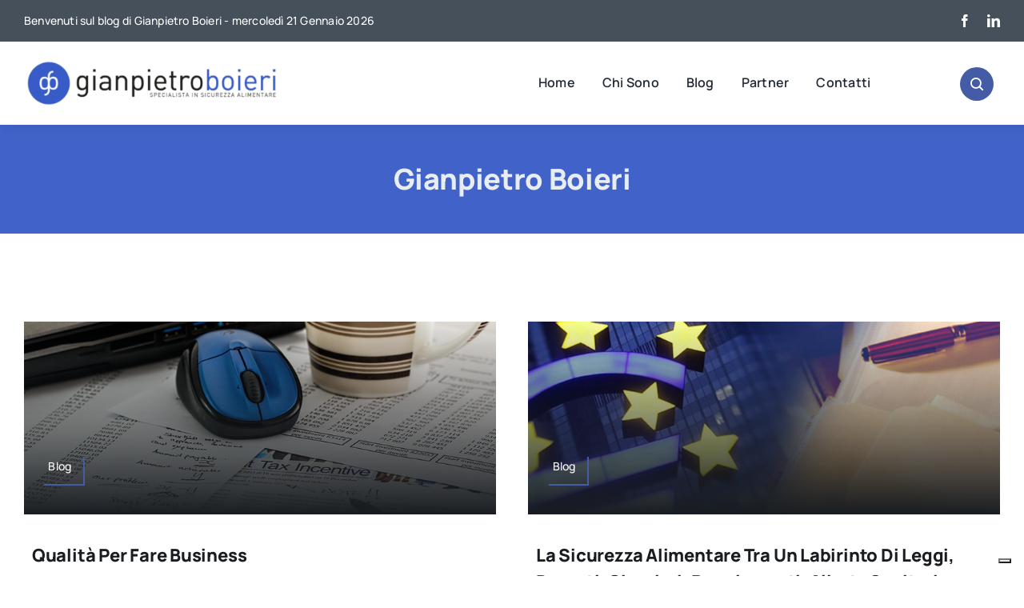

--- FILE ---
content_type: text/css
request_url: https://gianpietroboieri.com/wp-content/uploads/fusion-styles/6db96fbef84a5ff6706650f4ad864793.min.css?ver=3.11.9
body_size: 137048
content:
/********* Compiled CSS - Do not edit *********/ :root{--button_padding:11px 23px;}.has-awb-color-1-color{color:#ffffff;}.has-awb-color-1-background-color{background-color:#ffffff;}.has-awb-color-2-color{color:#e8edf1;}.has-awb-color-2-background-color{background-color:#e8edf1;}.has-awb-color-3-color{color:#d2dbe2;}.has-awb-color-3-background-color{background-color:#d2dbe2;}.has-awb-color-4-color{color:#445ba6;}.has-awb-color-4-background-color{background-color:#445ba6;}.has-awb-color-5-color{color:#63717f;}.has-awb-color-5-background-color{background-color:#63717f;}.has-awb-color-6-color{color:#45505a;}.has-awb-color-6-background-color{background-color:#45505a;}.has-awb-color-7-color{color:#323a41;}.has-awb-color-7-background-color{background-color:#323a41;}.has-awb-color-8-color{color:#191d21;}.has-awb-color-8-background-color{background-color:#191d21;}.has-awb-color-custom__1-color{color:#385cc7;}.has-awb-color-custom__1-background-color{background-color:#385cc7;}/* cyrillic-ext */
@font-face {
  font-family: 'Manrope';
  font-style: normal;
  font-weight: 400;
  font-display: swap;
  src: url(https://fonts.gstatic.com/s/manrope/v15/xn7gYHE41ni1AdIRggqxSuXd.woff2) format('woff2');
  unicode-range: U+0460-052F, U+1C80-1C8A, U+20B4, U+2DE0-2DFF, U+A640-A69F, U+FE2E-FE2F;
}
/* cyrillic */
@font-face {
  font-family: 'Manrope';
  font-style: normal;
  font-weight: 400;
  font-display: swap;
  src: url(https://fonts.gstatic.com/s/manrope/v15/xn7gYHE41ni1AdIRggOxSuXd.woff2) format('woff2');
  unicode-range: U+0301, U+0400-045F, U+0490-0491, U+04B0-04B1, U+2116;
}
/* greek */
@font-face {
  font-family: 'Manrope';
  font-style: normal;
  font-weight: 400;
  font-display: swap;
  src: url(https://fonts.gstatic.com/s/manrope/v15/xn7gYHE41ni1AdIRggSxSuXd.woff2) format('woff2');
  unicode-range: U+0370-0377, U+037A-037F, U+0384-038A, U+038C, U+038E-03A1, U+03A3-03FF;
}
/* vietnamese */
@font-face {
  font-family: 'Manrope';
  font-style: normal;
  font-weight: 400;
  font-display: swap;
  src: url(https://fonts.gstatic.com/s/manrope/v15/xn7gYHE41ni1AdIRggixSuXd.woff2) format('woff2');
  unicode-range: U+0102-0103, U+0110-0111, U+0128-0129, U+0168-0169, U+01A0-01A1, U+01AF-01B0, U+0300-0301, U+0303-0304, U+0308-0309, U+0323, U+0329, U+1EA0-1EF9, U+20AB;
}
/* latin-ext */
@font-face {
  font-family: 'Manrope';
  font-style: normal;
  font-weight: 400;
  font-display: swap;
  src: url(https://fonts.gstatic.com/s/manrope/v15/xn7gYHE41ni1AdIRggmxSuXd.woff2) format('woff2');
  unicode-range: U+0100-02BA, U+02BD-02C5, U+02C7-02CC, U+02CE-02D7, U+02DD-02FF, U+0304, U+0308, U+0329, U+1D00-1DBF, U+1E00-1E9F, U+1EF2-1EFF, U+2020, U+20A0-20AB, U+20AD-20C0, U+2113, U+2C60-2C7F, U+A720-A7FF;
}
/* latin */
@font-face {
  font-family: 'Manrope';
  font-style: normal;
  font-weight: 400;
  font-display: swap;
  src: url(https://fonts.gstatic.com/s/manrope/v15/xn7gYHE41ni1AdIRggexSg.woff2) format('woff2');
  unicode-range: U+0000-00FF, U+0131, U+0152-0153, U+02BB-02BC, U+02C6, U+02DA, U+02DC, U+0304, U+0308, U+0329, U+2000-206F, U+20AC, U+2122, U+2191, U+2193, U+2212, U+2215, U+FEFF, U+FFFD;
}
/* cyrillic-ext */
@font-face {
  font-family: 'Manrope';
  font-style: normal;
  font-weight: 500;
  font-display: swap;
  src: url(https://fonts.gstatic.com/s/manrope/v15/xn7gYHE41ni1AdIRggqxSuXd.woff2) format('woff2');
  unicode-range: U+0460-052F, U+1C80-1C8A, U+20B4, U+2DE0-2DFF, U+A640-A69F, U+FE2E-FE2F;
}
/* cyrillic */
@font-face {
  font-family: 'Manrope';
  font-style: normal;
  font-weight: 500;
  font-display: swap;
  src: url(https://fonts.gstatic.com/s/manrope/v15/xn7gYHE41ni1AdIRggOxSuXd.woff2) format('woff2');
  unicode-range: U+0301, U+0400-045F, U+0490-0491, U+04B0-04B1, U+2116;
}
/* greek */
@font-face {
  font-family: 'Manrope';
  font-style: normal;
  font-weight: 500;
  font-display: swap;
  src: url(https://fonts.gstatic.com/s/manrope/v15/xn7gYHE41ni1AdIRggSxSuXd.woff2) format('woff2');
  unicode-range: U+0370-0377, U+037A-037F, U+0384-038A, U+038C, U+038E-03A1, U+03A3-03FF;
}
/* vietnamese */
@font-face {
  font-family: 'Manrope';
  font-style: normal;
  font-weight: 500;
  font-display: swap;
  src: url(https://fonts.gstatic.com/s/manrope/v15/xn7gYHE41ni1AdIRggixSuXd.woff2) format('woff2');
  unicode-range: U+0102-0103, U+0110-0111, U+0128-0129, U+0168-0169, U+01A0-01A1, U+01AF-01B0, U+0300-0301, U+0303-0304, U+0308-0309, U+0323, U+0329, U+1EA0-1EF9, U+20AB;
}
/* latin-ext */
@font-face {
  font-family: 'Manrope';
  font-style: normal;
  font-weight: 500;
  font-display: swap;
  src: url(https://fonts.gstatic.com/s/manrope/v15/xn7gYHE41ni1AdIRggmxSuXd.woff2) format('woff2');
  unicode-range: U+0100-02BA, U+02BD-02C5, U+02C7-02CC, U+02CE-02D7, U+02DD-02FF, U+0304, U+0308, U+0329, U+1D00-1DBF, U+1E00-1E9F, U+1EF2-1EFF, U+2020, U+20A0-20AB, U+20AD-20C0, U+2113, U+2C60-2C7F, U+A720-A7FF;
}
/* latin */
@font-face {
  font-family: 'Manrope';
  font-style: normal;
  font-weight: 500;
  font-display: swap;
  src: url(https://fonts.gstatic.com/s/manrope/v15/xn7gYHE41ni1AdIRggexSg.woff2) format('woff2');
  unicode-range: U+0000-00FF, U+0131, U+0152-0153, U+02BB-02BC, U+02C6, U+02DA, U+02DC, U+0304, U+0308, U+0329, U+2000-206F, U+20AC, U+2122, U+2191, U+2193, U+2212, U+2215, U+FEFF, U+FFFD;
}
/* cyrillic-ext */
@font-face {
  font-family: 'Manrope';
  font-style: normal;
  font-weight: 600;
  font-display: swap;
  src: url(https://fonts.gstatic.com/s/manrope/v15/xn7gYHE41ni1AdIRggqxSuXd.woff2) format('woff2');
  unicode-range: U+0460-052F, U+1C80-1C8A, U+20B4, U+2DE0-2DFF, U+A640-A69F, U+FE2E-FE2F;
}
/* cyrillic */
@font-face {
  font-family: 'Manrope';
  font-style: normal;
  font-weight: 600;
  font-display: swap;
  src: url(https://fonts.gstatic.com/s/manrope/v15/xn7gYHE41ni1AdIRggOxSuXd.woff2) format('woff2');
  unicode-range: U+0301, U+0400-045F, U+0490-0491, U+04B0-04B1, U+2116;
}
/* greek */
@font-face {
  font-family: 'Manrope';
  font-style: normal;
  font-weight: 600;
  font-display: swap;
  src: url(https://fonts.gstatic.com/s/manrope/v15/xn7gYHE41ni1AdIRggSxSuXd.woff2) format('woff2');
  unicode-range: U+0370-0377, U+037A-037F, U+0384-038A, U+038C, U+038E-03A1, U+03A3-03FF;
}
/* vietnamese */
@font-face {
  font-family: 'Manrope';
  font-style: normal;
  font-weight: 600;
  font-display: swap;
  src: url(https://fonts.gstatic.com/s/manrope/v15/xn7gYHE41ni1AdIRggixSuXd.woff2) format('woff2');
  unicode-range: U+0102-0103, U+0110-0111, U+0128-0129, U+0168-0169, U+01A0-01A1, U+01AF-01B0, U+0300-0301, U+0303-0304, U+0308-0309, U+0323, U+0329, U+1EA0-1EF9, U+20AB;
}
/* latin-ext */
@font-face {
  font-family: 'Manrope';
  font-style: normal;
  font-weight: 600;
  font-display: swap;
  src: url(https://fonts.gstatic.com/s/manrope/v15/xn7gYHE41ni1AdIRggmxSuXd.woff2) format('woff2');
  unicode-range: U+0100-02BA, U+02BD-02C5, U+02C7-02CC, U+02CE-02D7, U+02DD-02FF, U+0304, U+0308, U+0329, U+1D00-1DBF, U+1E00-1E9F, U+1EF2-1EFF, U+2020, U+20A0-20AB, U+20AD-20C0, U+2113, U+2C60-2C7F, U+A720-A7FF;
}
/* latin */
@font-face {
  font-family: 'Manrope';
  font-style: normal;
  font-weight: 600;
  font-display: swap;
  src: url(https://fonts.gstatic.com/s/manrope/v15/xn7gYHE41ni1AdIRggexSg.woff2) format('woff2');
  unicode-range: U+0000-00FF, U+0131, U+0152-0153, U+02BB-02BC, U+02C6, U+02DA, U+02DC, U+0304, U+0308, U+0329, U+2000-206F, U+20AC, U+2122, U+2191, U+2193, U+2212, U+2215, U+FEFF, U+FFFD;
}
/* cyrillic-ext */
@font-face {
  font-family: 'Manrope';
  font-style: normal;
  font-weight: 700;
  font-display: swap;
  src: url(https://fonts.gstatic.com/s/manrope/v15/xn7gYHE41ni1AdIRggqxSuXd.woff2) format('woff2');
  unicode-range: U+0460-052F, U+1C80-1C8A, U+20B4, U+2DE0-2DFF, U+A640-A69F, U+FE2E-FE2F;
}
/* cyrillic */
@font-face {
  font-family: 'Manrope';
  font-style: normal;
  font-weight: 700;
  font-display: swap;
  src: url(https://fonts.gstatic.com/s/manrope/v15/xn7gYHE41ni1AdIRggOxSuXd.woff2) format('woff2');
  unicode-range: U+0301, U+0400-045F, U+0490-0491, U+04B0-04B1, U+2116;
}
/* greek */
@font-face {
  font-family: 'Manrope';
  font-style: normal;
  font-weight: 700;
  font-display: swap;
  src: url(https://fonts.gstatic.com/s/manrope/v15/xn7gYHE41ni1AdIRggSxSuXd.woff2) format('woff2');
  unicode-range: U+0370-0377, U+037A-037F, U+0384-038A, U+038C, U+038E-03A1, U+03A3-03FF;
}
/* vietnamese */
@font-face {
  font-family: 'Manrope';
  font-style: normal;
  font-weight: 700;
  font-display: swap;
  src: url(https://fonts.gstatic.com/s/manrope/v15/xn7gYHE41ni1AdIRggixSuXd.woff2) format('woff2');
  unicode-range: U+0102-0103, U+0110-0111, U+0128-0129, U+0168-0169, U+01A0-01A1, U+01AF-01B0, U+0300-0301, U+0303-0304, U+0308-0309, U+0323, U+0329, U+1EA0-1EF9, U+20AB;
}
/* latin-ext */
@font-face {
  font-family: 'Manrope';
  font-style: normal;
  font-weight: 700;
  font-display: swap;
  src: url(https://fonts.gstatic.com/s/manrope/v15/xn7gYHE41ni1AdIRggmxSuXd.woff2) format('woff2');
  unicode-range: U+0100-02BA, U+02BD-02C5, U+02C7-02CC, U+02CE-02D7, U+02DD-02FF, U+0304, U+0308, U+0329, U+1D00-1DBF, U+1E00-1E9F, U+1EF2-1EFF, U+2020, U+20A0-20AB, U+20AD-20C0, U+2113, U+2C60-2C7F, U+A720-A7FF;
}
/* latin */
@font-face {
  font-family: 'Manrope';
  font-style: normal;
  font-weight: 700;
  font-display: swap;
  src: url(https://fonts.gstatic.com/s/manrope/v15/xn7gYHE41ni1AdIRggexSg.woff2) format('woff2');
  unicode-range: U+0000-00FF, U+0131, U+0152-0153, U+02BB-02BC, U+02C6, U+02DA, U+02DC, U+0304, U+0308, U+0329, U+2000-206F, U+20AC, U+2122, U+2191, U+2193, U+2212, U+2215, U+FEFF, U+FFFD;
}
/* cyrillic-ext */
@font-face {
  font-family: 'Manrope';
  font-style: normal;
  font-weight: 800;
  font-display: swap;
  src: url(https://fonts.gstatic.com/s/manrope/v15/xn7gYHE41ni1AdIRggqxSuXd.woff2) format('woff2');
  unicode-range: U+0460-052F, U+1C80-1C8A, U+20B4, U+2DE0-2DFF, U+A640-A69F, U+FE2E-FE2F;
}
/* cyrillic */
@font-face {
  font-family: 'Manrope';
  font-style: normal;
  font-weight: 800;
  font-display: swap;
  src: url(https://fonts.gstatic.com/s/manrope/v15/xn7gYHE41ni1AdIRggOxSuXd.woff2) format('woff2');
  unicode-range: U+0301, U+0400-045F, U+0490-0491, U+04B0-04B1, U+2116;
}
/* greek */
@font-face {
  font-family: 'Manrope';
  font-style: normal;
  font-weight: 800;
  font-display: swap;
  src: url(https://fonts.gstatic.com/s/manrope/v15/xn7gYHE41ni1AdIRggSxSuXd.woff2) format('woff2');
  unicode-range: U+0370-0377, U+037A-037F, U+0384-038A, U+038C, U+038E-03A1, U+03A3-03FF;
}
/* vietnamese */
@font-face {
  font-family: 'Manrope';
  font-style: normal;
  font-weight: 800;
  font-display: swap;
  src: url(https://fonts.gstatic.com/s/manrope/v15/xn7gYHE41ni1AdIRggixSuXd.woff2) format('woff2');
  unicode-range: U+0102-0103, U+0110-0111, U+0128-0129, U+0168-0169, U+01A0-01A1, U+01AF-01B0, U+0300-0301, U+0303-0304, U+0308-0309, U+0323, U+0329, U+1EA0-1EF9, U+20AB;
}
/* latin-ext */
@font-face {
  font-family: 'Manrope';
  font-style: normal;
  font-weight: 800;
  font-display: swap;
  src: url(https://fonts.gstatic.com/s/manrope/v15/xn7gYHE41ni1AdIRggmxSuXd.woff2) format('woff2');
  unicode-range: U+0100-02BA, U+02BD-02C5, U+02C7-02CC, U+02CE-02D7, U+02DD-02FF, U+0304, U+0308, U+0329, U+1D00-1DBF, U+1E00-1E9F, U+1EF2-1EFF, U+2020, U+20A0-20AB, U+20AD-20C0, U+2113, U+2C60-2C7F, U+A720-A7FF;
}
/* latin */
@font-face {
  font-family: 'Manrope';
  font-style: normal;
  font-weight: 800;
  font-display: swap;
  src: url(https://fonts.gstatic.com/s/manrope/v15/xn7gYHE41ni1AdIRggexSg.woff2) format('woff2');
  unicode-range: U+0000-00FF, U+0131, U+0152-0153, U+02BB-02BC, U+02C6, U+02DA, U+02DC, U+0304, U+0308, U+0329, U+2000-206F, U+20AC, U+2122, U+2191, U+2193, U+2212, U+2215, U+FEFF, U+FFFD;
}
@font-face {
  font-family: 'magazine';
  src:  url('https://gianpietroboieri.com/wp-content/uploads/fusion-icons/magazine-v3/fonts/magazine.eot?83ek2q');
  src:  url('https://gianpietroboieri.com/wp-content/uploads/fusion-icons/magazine-v3/fonts/magazine.eot?83ek2q#iefix') format('embedded-opentype'),
    url('https://gianpietroboieri.com/wp-content/uploads/fusion-icons/magazine-v3/fonts/magazine.ttf?83ek2q') format('truetype'),
    url('https://gianpietroboieri.com/wp-content/uploads/fusion-icons/magazine-v3/fonts/magazine.woff?83ek2q') format('woff'),
    url('https://gianpietroboieri.com/wp-content/uploads/fusion-icons/magazine-v3/fonts/magazine.svg?83ek2q#magazine') format('svg');
  font-weight: normal;
  font-style: normal;
  font-display: swap;
}

[class^="awb-magazine-"], [class*=" awb-magazine-"] {
  /* use !important to prevent issues with browser extensions that change fonts */
  font-family: 'magazine' !important;
  speak: never;
  font-style: normal;
  font-weight: normal;
  font-variant: normal;
  text-transform: none;
  line-height: 1;

  /* Better Font Rendering =========== */
  -webkit-font-smoothing: antialiased;
  -moz-osx-font-smoothing: grayscale;
}

.awb-magazine-angle-right-solid:before {
  content: "\e902";
}
.awb-magazine-arrow-right-solid:before {
  content: "\e903";
}
.awb-magazine-clock-regular:before {
  content: "\e904";
}
.awb-magazine-comment-alt-regular:before {
  content: "\e905";
}
.awb-magazine-envelope-open-regular:before {
  content: "\e906";
}
.awb-magazine-play-solid:before {
  content: "\e907";
}
.awb-magazine-times-solid:before {
  content: "\e908";
}
.awb-magazine-search:before {
  content: "\e900";
}
.awb-magazine-menu:before {
  content: "\e901";
}
.fusion-faqs-wrapper{display:none}#wrapper .fusion-faqs-wrapper .fusion-accordian .panel-title{font-family:var(--faq_accordion_title_typography-font-family);font-weight:var(--faq_accordion_title_typography-font-weight);line-height:var(--faq_accordion_title_typography-line-height);letter-spacing:var(--faq_accordion_title_typography-letter-spacing);font-size:var(--faq_accordion_title_typography-font-size);text-transform:var(--faq_accordion_title_typography-text-transform)}#wrapper .fusion-faqs-wrapper .fusion-accordian .panel-title a{color:var(--faq_accordion_title_typography-color)}.fusion-faqs-wrapper .fusion-accordian .panel-body{font-family:var(--faq_accordion_content_typography-font-family);font-weight:var(--faq_accordion_content_typography-font-weight);line-height:var(--faq_accordion_content_typography-line-height);letter-spacing:var(--faq_accordion_content_typography-letter-spacing);font-size:var(--faq_accordion_content_typography-font-size);color:var(--faq_accordion_content_typography-color);text-transform:var(--faq_accordion_content_typography-text-transform)}.fusion-faq-post{position:relative}.fusion-faq-shortcode .fusion-accordian .fusion-toggle-icon-unboxed .panel-title a .fa-fusion-box{background-color:transparent!important}.fusion-faq-shortcode .fusion-accordian .fusion-toggle-icon-unboxed .panel-title a:hover .fa-fusion-box{background-color:transparent!important}body .portfolio-grid{margin-bottom:80px}.fusion-portfolio-wrapper{display:block}.fusion-portfolio-post{float:left}.fusion-portfolio-post .fusion-image-wrapper{opacity:0}.fusion-portfolio-one .fusion-portfolio-post{overflow:hidden;float:none;width:100%}.fusion-portfolio-two .fusion-portfolio-post{width:50%}.fusion-portfolio-three .fusion-portfolio-post{width:33.3333%;width:calc(100% / 3)}.fusion-portfolio-four .fusion-portfolio-post{width:25%}.fusion-portfolio-five .fusion-portfolio-post{width:20%}.fusion-portfolio-six .fusion-portfolio-post{width:16.6666%;width:calc(100% / 6)}.fusion-portfolio-post>.fusion-separator{margin:40px 0}.fusion-portfolio-content{margin-top:20px}.fusion-portfolio-content h2{margin:0 0 1px!important;padding:0}.fusion-portfolio-content .fusion-portfolio-meta{margin:0 0 10px;padding:0;font-weight:400;font-size:13px}.fusion-portfolio-content p{margin:0 0 20px}.fusion-portfolio-content p:last-child{margin-bottom:0}.fusion-portfolio .fusion-content-sep{margin-bottom:20px}.fusion-portfolio .fusion-separator{margin-top:40px}.fusion-portfolio #infscr-loading{bottom:-29px}.fusion-portfolio .loading-container{display:none}.fusion-portfolio-content-wrapper{opacity:0}.fusion-portfolio-content-wrapper .fusion-portfolio-content{margin-bottom:20px}.fusion-portfolio-content-wrapper .fusion-image-wrapper{opacity:1}.fusion-portfolio-boxed .fusion-portfolio-content-wrapper{padding:0;border:1px solid #e9eaee;border-bottom-width:3px}.fusion-portfolio-boxed .fusion-portfolio-content{margin:0;padding:25px}.fusion-portfolio-one .fluid-width-video-wrapper{position:static}.fusion-portfolio-one .fusion-image-wrapper{margin-bottom:15px}.fusion-portfolio-one .fusion-portfolio-content{margin-bottom:0}.fusion-portfolio-one .fusion-portfolio-buttons{margin:20px -15px 0}.fusion-portfolio-one .fusion-portfolio-buttons .fusion-button{margin:0 15px 15px}.fusion-portfolio-one .fusion-portfolio-buttons-full{margin-left:0;margin-right:0}.fusion-portfolio-one .fusion-portfolio-buttons-full .fusion-button{margin:5px 0}.fusion-portfolio-text-floated .fusion-image-wrapper{display:inline-block;flex-shrink:1;margin:0;padding:0 12.5px;max-width:540px;width:100%}.fusion-portfolio-text-floated .fusion-portfolio-content{margin-top:0}.portfolio-one-text .portfolio-item .image{width:100%;height:100%;float:none;margin-right:0}.portfolio-one-sidebar .portfolio-item .image{float:none}.portfolio-infinite .isotope{overflow:visible!important}.fusion-portfolio-gallery-hidden{display:none}.fusion-portfolio-equal-heights .fusion-portfolio-post{display:inline-flex}.fusion-portfolio-equal-heights .fusion-portfolio-content-wrapper{overflow:hidden;width:100%}.fusion-project-details-tb h3,.project-content h3{font-size:13px;line-height:17px;color:#333;margin:0 0 28px}.fusion-project-details-tb .project-description,.project-content .project-description{float:left;width:74.4681%}.fusion-project-details-tb .project-description p,.project-content .project-description p{margin-top:0}.fusion-project-details-tb .project-info,.project-content .project-info{float:right;width:23.4043%}.fusion-project-details-tb .project-info .project-info-box,.project-content .project-info .project-info-box{border-bottom:1px solid #e7e6e6;padding-bottom:15px;margin-bottom:15px;overflow:hidden}.fusion-project-details-tb .project-info h4,.project-content .project-info h4{color:#333;margin:0 5px 0 0;float:left;width:110px}.with-sidebar .fusion-project-details-tb .project-info h4,.with-sidebar .project-content .project-info h4{display:block;width:100%;margin-bottom:5px}.fusion-project-details-tb .project-info .project-terms,.project-content .project-info .project-terms{float:left}.fusion-project-details-tb::after{content:" ";clear:both;display:table}.fusion-project-details-tb .project-info{float:right;width:100%}.portfolio-full.with-sidebar .project-info{float:left}.portfolio-full.with-sidebar .project-description{float:right;width:72.5%}.portfolio-half .flexslider:not(.tfs-slider){width:65.9574%;float:left}.portfolio-half .project-content{width:31.9149%;float:right}.portfolio-half .project-description{width:100%;margin-bottom:50px}.portfolio-half .project-description .flexslider:not(.tfs-slider){width:auto}.portfolio-half .project-info{width:100%}.portfolio-sep{clear:both;display:block}.portfolio-half .portfolio-sep{margin-bottom:50px}.project-info-box span{float:left}.portfolio-full .flexslider{margin-bottom:70px}.portfolio-grid .portfolio-tabs{margin-top:0}.portfolio-grid.portfolio-one .portfolio-item:last-child{margin-bottom:0}.portfolio-grid.portfolio-one .image{width:100%;float:none}.fusion-portfolio-layout-masonry .fusion-portfolio-content-wrapper,.fusion-portfolio.fusion-portfolio-masonry .fusion-portfolio-content-wrapper{position:relative}.fusion-portfolio-layout-masonry.fusion-portfolio-two.fusion-masonry-has-vertical .fusion-element-landscape,.fusion-portfolio.fusion-portfolio-masonry.fusion-portfolio-two.fusion-masonry-has-vertical .fusion-element-landscape{width:100%}.fusion-portfolio-layout-masonry.fusion-portfolio-three.fusion-masonry-has-vertical .fusion-element-landscape,.fusion-portfolio.fusion-portfolio-masonry.fusion-portfolio-three.fusion-masonry-has-vertical .fusion-element-landscape{width:66.6666%}.fusion-portfolio-layout-masonry.fusion-portfolio-four.fusion-masonry-has-vertical .fusion-element-landscape,.fusion-portfolio.fusion-portfolio-masonry.fusion-portfolio-four.fusion-masonry-has-vertical .fusion-element-landscape{width:50%}.fusion-portfolio-layout-masonry.fusion-portfolio-five.fusion-masonry-has-vertical .fusion-element-landscape,.fusion-portfolio.fusion-portfolio-masonry.fusion-portfolio-five.fusion-masonry-has-vertical .fusion-element-landscape{width:40%}.fusion-portfolio-layout-masonry.fusion-portfolio-six.fusion-masonry-has-vertical .fusion-element-landscape,.fusion-portfolio.fusion-portfolio-masonry.fusion-portfolio-six.fusion-masonry-has-vertical .fusion-element-landscape{width:33.3333%}.fusion-masonry-element-container>a>img,.fusion-masonry-element-container>img{display:none}.fusion-portfolio-text.fusion-portfolio-layout-masonry.fusion-portfolio-rollover .fusion-portfolio-content,.fusion-portfolio-text.fusion-portfolio-masonry.fusion-portfolio-rollover .fusion-portfolio-content{transition:all .3s ease}.fusion-portfolio-text.fusion-portfolio-layout-masonry.fusion-portfolio-rollover .fusion-portfolio-post .fusion-portfolio-content-wrapper,.fusion-portfolio-text.fusion-portfolio-masonry.fusion-portfolio-rollover .fusion-portfolio-post .fusion-portfolio-content-wrapper{overflow:hidden}.fusion-portfolio-text.fusion-portfolio-layout-masonry.fusion-portfolio-rollover .fusion-portfolio-post .fusion-portfolio-content-wrapper:hover .fusion-portfolio-content,.fusion-portfolio-text.fusion-portfolio-masonry.fusion-portfolio-rollover .fusion-portfolio-post .fusion-portfolio-content-wrapper:hover .fusion-portfolio-content{transition:all .3s ease;transform:translateY(105%)}.fusion-portfolio-element .fusion-load-more-button.fusion-portfolio-button{background-color:var(--portfolio_element_load_more_posts_button_bg_color);color:var(--portfolio_element_load_more_posts_button_text_color)}.fusion-portfolio-element .fusion-load-more-button.fusion-portfolio-button:hover{background-color:var(--portfolio_element_load_more_posts_hover_button_bg_color);color:var(--portfolio_element_load_more_posts_hover_button_text_color)}.fusion-privacy-element .fusion-privacy-form ul{list-style:none;margin:0 0 20px 0;padding:0}.fusion-privacy-element .fusion-privacy-form-floated ul li{display:inline-block;margin-right:20px}#comment-input:after{content:"";display:table;clear:both}#comment-input input{float:left;margin-right:1%;padding-left:15px;padding-right:15px;width:32.666666%;min-width:28%;font-size:13px;color:#747474;border:1px solid #d2d2d2}#comment-input input:last-child{margin-right:0}#comment-textarea{margin-bottom:10px}#comment-textarea.fusion-contact-comment-below{margin-top:10px;margin-bottom:0}#comment-textarea textarea{padding:12px 15px;width:100%;height:150px;font-size:13px;color:#747474;border:1px solid #d2d2d2}.fusion-contact-form{line-height:normal}.fusion-contact-form #comment-submit-container{margin-top:20px;margin-bottom:0}.fusion-contact-form .grecaptcha-badge{z-index:100000}.fusion-contact-form .fusion-hide-recaptcha-badge{display:none}.fusion-contact-form .fusion-comment-privacy-checkbox-wrapper{display:flex;align-items:baseline;margin:20px 0;font-size:13px}.fusion-contact-form .fusion-comment-privacy-checkbox{margin:0 10px 0 0}.fusion-contact-form #comment-recaptcha{margin-top:13px}[class*=" awb-icon-"],[class^=awb-icon-]{font-family:awb-icons!important;speak:never;font-style:normal;font-weight:400;font-variant:normal;text-transform:none;line-height:1;-webkit-font-smoothing:antialiased;-moz-osx-font-smoothing:grayscale}.awb-icon-twitter:before{content:"\e90b"}.awb-icon-question-circle:before{content:"\e908"}.awb-icon-buy-now-cart:before{content:"\e907"}.awb-icon-avada-logo:before{content:"\e971"}.awb-icon-wechat:before{content:"\e905"}.awb-icon-weixin:before{content:"\e905"}.awb-icon-phone:before{content:"\e942"}.awb-icon-user2:before{content:"\e61b"}.awb-icon-check:before{content:"\f00c"}.awb-icon-tiktok:before{content:"\e906"}.awb-icon-discord:before{content:"\e903"}.awb-icon-FB_logo_black-solid-1:before{content:"\e902"}.awb-icon-map-marker-alt:before{content:"\e901"}.awb-icon-pen:before{content:"\e600"}.awb-icon-yahoo:before{content:"\e601"}.awb-icon-pinterest:before{content:"\e602"}.awb-icon-myspace:before{content:"\e603"}.awb-icon-facebook:before{content:"\e604"}.awb-icon-feed:before{content:"\e606"}.awb-icon-rss:before{content:"\e606"}.awb-icon-vimeo:before{content:"\e607"}.awb-icon-flickr:before{content:"\e608"}.awb-icon-dribbble:before{content:"\e609"}.awb-icon-blogger:before{content:"\e60b"}.awb-icon-soundcloud:before{content:"\e60c"}.awb-icon-reddit:before{content:"\e60d"}.awb-icon-paypal:before{content:"\e60e"}.awb-icon-linkedin:before{content:"\e60f"}.awb-icon-digg:before{content:"\e610"}.awb-icon-dropbox:before{content:"\e611"}.awb-icon-tumblr:before{content:"\e613"}.awb-icon-grid:before{content:"\e614"}.awb-icon-mail:before{content:"\e616"}.awb-icon-forrst:before{content:"\e617"}.awb-icon-skype:before{content:"\e618"}.awb-icon-link:before{content:"\e619"}.awb-icon-user:before{content:"\e61a"}.awb-icon-minus:before{content:"\e61c"}.awb-icon-plus:before{content:"\e61d"}.awb-icon-arrow-left:before{content:"\e61e"}.awb-icon-arrow-down:before{content:"\e61f"}.awb-icon-uniE620:before{content:"\e620"}.awb-icon-arrow-down2:before{content:"\e621"}.awb-icon-youtube:before{content:"\e622"}.awb-icon-list:before{content:"\e623"}.awb-icon-image:before{content:"\e624"}.awb-icon-images:before{content:"\e625"}.awb-icon-quotes-left:before{content:"\e627"}.awb-icon-film:before{content:"\e628"}.awb-icon-headphones:before{content:"\e629"}.awb-icon-bubbles:before{content:"\e62a"}.awb-icon-search:before{content:"\f002"}.awb-icon-star:before{content:"\f005"}.awb-icon-star-o:before{content:"\f006"}.awb-icon-gear:before{content:"\f013"}.awb-icon-check-square-o:before{content:"\f046"}.awb-icon-check-circle-o:before{content:"\f05d"}.awb-icon-shopping-cart:before{content:"\f07a"}.awb-icon-bars:before{content:"\f0c9"}.awb-icon-caret-left:before{content:"\f0d9"}.awb-icon-caret-right:before{content:"\f0da"}.awb-icon-angle-left:before{content:"\f104"}.awb-icon-angle-right:before{content:"\f105"}.awb-icon-angle-up:before{content:"\f106"}.awb-icon-angle-down:before{content:"\f107"}.awb-icon-spinner:before{content:"\f110"}.awb-icon-vk:before{content:"\f189"}.awb-icon-instagram:before{content:"\ea92"}.awb-icon-deviantart:before{content:"\eaaa"}.awb-icon-yelp:before{content:"\ead7"}.awb-icon-xing:before{content:"\e4d8"}.awb-icon-spotify:before{content:"\ea94"}.awb-icon-whatsapp:before{content:"\f232"}.awb-icon-eye:before{content:"\f06e"}.awb-icon-twitch:before{content:"\ea9f"}.awb-icon-telegram:before{content:"\f1d8"}.awb-icon-teams:before{content:"\e900"}.awb-icon-close:before{content:"\e904"}.awb-icon-exclamation-triangle:before{content:"\f071"}.awb-icon-cog:before{content:"\f014"}.awb-icon-check-circle:before{content:"\f058"}.awb-icon-info-circle:before{content:"\f05a"}.awb-icon-video:before{content:"\e90a"}.awb-icon-carousel:before{content:"\e909"}.awb-icon-eye-slash:before{content:"\f070"}.awb-icon-snapchat:before{content:"\f2ac"}.fusion-form-form-wrapper{--awb-tooltip-text-color:#fff;--awb-tooltip-background-color:#333;--awb-field-margin-top:1em;--awb-field-margin-bottom:1em;--awb-form-input-height:var(--form_input_height);--awb-form-bg-color:var(--form_bg_color);--awb-label-font-size:var(--body_typography-font-size);--awb-form-font-size:var(--form_text_size);--awb-form-placeholder-color:var(--form_text_color);--awb-form-text-color:var(--form_text_color);--awb-form-label-color:var(--body_typography-color);--awb-form-border-width-top:var(--form_border_width-top);--awb-form-border-width-bottom:var(--form_border_width-bottom);--awb-form-border-width-right:var(--form_border_width-right);--awb-form-border-width-left:var(--form_border_width-left);--awb-form-border-color:var(--form_border_color);--awb-form-focus-border-color:var(--form_focus_border_color);--awb-form-focus-border-hover-color:var(--form_focus_border_color-5a);--awb-form-border-radius:var(--form_border_radius);--awb-icon-alignment-top:var(--form_border_width-top);--awb-icon-alignment-bottom:var(--form_border_width-bottom);--awb-icon-alignment-font_size:1em;--awb-margin-top:0;--awb-margin-right:0;--awb-margin-bottom:0;--awb-margin-left:0;border:none;margin:var(--awb-margin-top) var(--awb-margin-right) var(--awb-margin-bottom) var(--awb-margin-left)}.fusion-form-form-wrapper input[type=date],.fusion-form-form-wrapper input[type=datetime-local],.fusion-form-form-wrapper input[type=datetime],.fusion-form-form-wrapper input[type=email],.fusion-form-form-wrapper input[type=month],.fusion-form-form-wrapper input[type=number],.fusion-form-form-wrapper input[type=password],.fusion-form-form-wrapper input[type=search],.fusion-form-form-wrapper input[type=tel],.fusion-form-form-wrapper input[type=text],.fusion-form-form-wrapper input[type=time],.fusion-form-form-wrapper input[type=url],.fusion-form-form-wrapper input[type=week]{height:var(--awb-form-input-height);background-color:var(--awb-form-bg-color);color:var(--awb-form-text-color);border-top-width:var(--awb-form-border-width-top);border-bottom-width:var(--awb-form-border-width-bottom);border-right-width:var(--awb-form-border-width-right);border-left-width:var(--awb-form-border-width-left);border-color:var(--awb-form-border-color);border-radius:var(--awb-form-border-radius);font-size:var(--awb-form-font-size)}.fusion-form-form-wrapper input[type=upload]{background-color:var(--awb-form-bg-color);font-size:var(--awb-form-font-size);color:var(--awb-form-text-color);border-top-width:var(--awb-form-border-width-top);border-bottom-width:var(--awb-form-border-width-bottom);border-right-width:var(--awb-form-border-width-right);border-left-width:var(--awb-form-border-width-left);border-color:var(--awb-form-border-color);border-radius:var(--awb-form-border-radius)}.fusion-form-form-wrapper input[type=range]{height:var(--awb-form-input-height)}.fusion-form-form-wrapper select{height:var(--awb-form-input-height);background-color:var(--awb-form-bg-color);font-size:var(--awb-form-font-size);color:var(--awb-form-text-color);border-top-width:var(--awb-form-border-width-top);border-bottom-width:var(--awb-form-border-width-bottom);border-right-width:var(--awb-form-border-width-right);border-left-width:var(--awb-form-border-width-left);border-color:var(--awb-form-border-color);border-radius:var(--awb-form-border-radius)}.fusion-form-form-wrapper select option{color:var(--awb-form-text-color)}.fusion-form-form-wrapper textarea{background-color:var(--awb-form-bg-color);font-size:var(--awb-form-font-size);color:var(--awb-form-text-color);border-top-width:var(--awb-form-border-width-top);border-bottom-width:var(--awb-form-border-width-bottom);border-right-width:var(--awb-form-border-width-right);border-left-width:var(--awb-form-border-width-left);border-color:var(--awb-form-border-color);border-radius:var(--awb-form-border-radius)}.fusion-body .fusion-form-form-wrapper input::placeholder,.fusion-body .fusion-form-form-wrapper select:invalid,.fusion-body .fusion-form-form-wrapper textarea::placeholder{color:var(--awb-form-placeholder-color)}.fusion-form-form-wrapper input.fusion-form-upload-field::placeholder{color:var(--awb-form-text-color)}.fusion-form-form-wrapper input:not([type=submit]):focus,.fusion-form-form-wrapper textarea:focus{border-color:var(--awb-form-focus-border-color)}.fusion-form-form-wrapper.has-icon-alignment .fusion-form-field:not(.fusion-form-upload-field) .fusion-form-input-with-icon>i,.fusion-form-form-wrapper.has-icon-alignment .fusion-form-select-field .select-arrow{top:calc(50% + (var(--awb-icon-alignment-top) - var(--awb-icon-alignment-bottom))/ 2)}.fusion-form-form-wrapper.has-icon-alignment .fusion-form-field.fusion-form-textarea-field .fusion-form-input-with-icon>i{top:calc(var(--awb-icon-alignment-top) + var(--awb-icon-alignment-font_size))}.fusion-form-form-wrapper .fusion-form-field{position:relative;width:100%;clear:both;margin-top:var(--awb-field-margin-top);margin-bottom:var(--awb-field-margin-bottom)}.fusion-form-form-wrapper .fusion-form-field .fusion-form-input{width:100%;padding:0 1em;outline:0;transition:all .2s ease}.fusion-form-form-wrapper .fusion-form-field .fusion-form-input[type=file]{border-color:transparent}.fusion-form-form-wrapper .fusion-form-field .fusion-form-input:hover:not(:focus){border-color:var(--awb-form-focus-border-hover-color)}.fusion-form-form-wrapper .fusion-form-field .label,.fusion-form-form-wrapper .fusion-form-field label{display:inline-block;line-height:normal;font-size:var(--awb-label-font-size);color:var(--awb-form-label-color)}.fusion-form-form-wrapper .fusion-form-field.fusion-form-label-above .label,.fusion-form-form-wrapper .fusion-form-field.fusion-form-label-above label{margin-bottom:.65em}.fusion-form-form-wrapper .fusion-form-field.fusion-form-label-below .label,.fusion-form-form-wrapper .fusion-form-field.fusion-form-label-below label{margin-top:.65em}.fusion-form-form-wrapper .fusion-form-field.fusion-form-label-below .select-arrow{top:1px}.fusion-form-form-wrapper .fusion-form-field.fusion-form-textarea-field .fusion-form-input-with-icon>i{line-height:1.4!important}.fusion-form-form-wrapper .fusion-form-field.fusion-form-textarea-field .fusion-form-input-with-icon i{top:1em;transform:inherit}.fusion-form-form-wrapper .fusion-form-field textarea{width:100%}.fusion-form-form-wrapper .fusion-form-field textarea.fusion-form-input{padding:1em;box-sizing:border-box;height:auto;border-style:solid}.fusion-form-form-wrapper .fusion-form-field option[value=""][disabled]{display:none}.fusion-form-form-wrapper .fusion-form-field option{color:var(--awb-form-text-color)}.fusion-form-form-wrapper .fusion-form-field input[type=file]{width:100%}.fusion-form-form-wrapper .fusion-form-field input[type=number]{padding:1em;width:100%;box-sizing:border-box;position:relative}.fusion-form-form-wrapper .fusion-form-field input[type=color]{display:block;width:100%}.fusion-form-form-wrapper .fusion-form-field input[type=date]{display:block;width:100%}.fusion-form-form-wrapper .fusion-form-field.fusion-form-hidden-field{display:none}.fusion-form-form-wrapper .fusion-form-field.fusion-form-recaptcha-field .fusion-form-hide-recaptcha-badge{display:none}.fusion-form-form-wrapper .fusion-form-field .fusion-form-tooltip{display:inline-block;margin-left:.4em;cursor:pointer;position:relative}.fusion-form-form-wrapper .fusion-form-field .fusion-form-tooltip .fusion-form-tooltip-content{opacity:0;z-index:9999;width:auto!important;white-space:nowrap;pointer-events:none;position:absolute;bottom:2.2em;left:-1.35em;transform:translateY(10px);padding:.54em .65em;background:var(--awb-tooltip-background-color);color:var(--awb-tooltip-text-color);border:1px solid var(--awb-tooltip-background-color);border-radius:3px;transition:all .2s ease .2s}.fusion-form-form-wrapper .fusion-form-field .fusion-form-tooltip .fusion-form-tooltip-content::before{content:" ";position:absolute;top:100%;left:calc(1.4em - 5px);margin-left:.2em;width:0;border-top:.6em solid;border-right:.5em solid transparent;border-left:.5em solid transparent;border-top-color:inherit;font-size:inherit;line-height:0}.fusion-form-form-wrapper .fusion-form-field .fusion-form-tooltip>i{color:var(--awb-form-label-color)}.fusion-form-form-wrapper .fusion-form-field .fusion-form-tooltip:hover .fusion-form-tooltip-content{opacity:1;transform:none}.fusion-form-form-wrapper .fusion-form-field.error input,.fusion-form-form-wrapper .fusion-form-field.error label:not(.fusion-form-rating-icon){color:#e0284f!important}.fusion-form-form-wrapper .fusion-form-field.error .fusion-form-input,.fusion-form-form-wrapper .fusion-form-field.error .fusion-form-upload-field{border-color:#e0284f!important}.fusion-form-form-wrapper .fusion-form-field.error .fusion-form-input{box-shadow:0 0 1.5px 1px rgba(224,40,79,.65)}.fusion-form-form-wrapper .fusion-form-field .fusion-form-element-hidden{display:none}.fusion-form-form-wrapper .fusion-form-field .fusion-form-input-with-icon{position:relative}.fusion-form-form-wrapper .fusion-form-field .fusion-form-input-with-icon>i{position:absolute;text-align:center;z-index:99;top:50%;top:calc(50% + (var(--awb-form-border-width-top) - var(--awb-form-border-width-bottom))/ 2);left:1em;transform:translateY(-50%);color:var(--awb-form-text-color);font-size:var(--awb-form-font-size);line-height:var(--awb-form-input-height)}.fusion-form-form-wrapper .fusion-form-field .fusion-form-input-with-icon .fusion-form-input{padding-left:2.5em!important}.fusion-form-form-wrapper .fusion-form-field .awb-form-pw-reveal>.awb-form-pw-reveal-icon{left:auto;right:1em;cursor:pointer}.fusion-form-form-wrapper .fusion-form-field .awb-form-pw-reveal:not(.awb-form-both-icons) .fusion-form-input{padding-left:1em!important}.fusion-form-form-wrapper .fusion-form-field .awb-form-pw-reveal .fusion-form-input{padding-right:2.5em!important}.fusion-form-form-wrapper .fusion-form-field .wp-editor-tabs{float:left}.fusion-form-form-wrapper .fusion-form-field .wp-editor-tabs .switch-tmce{margin-left:0}.fusion-form-form-wrapper .fusion-form-field .fusion-form-section-wrapper .fusion-form-section-container .fusion-form-section-title-wrapper .fusion-form-section-title{margin:0;line-height:1.75!important}.fusion-form-form-wrapper .fusion-form-field .fusion-form-section-wrapper .fusion-form-section-container.fusion-alignright{width:100%;text-align:right;margin-left:0}.fusion-form-form-wrapper .fusion-form-field-hidden{display:none}.fusion-builder-live .fusion-form-form-wrapper button[type=submit]{pointer-events:none}.fusion-form .form-submission-notices .fusion-form-response{display:none}.fusion-form .awb-form-step{display:none;transition:opacity .3s ease;opacity:0}.fusion-form .awb-form-step.active{opacity:1;display:block}.fusion-body .flatpickr-calendar.open{z-index:100000}.fusion-form-widget .fusion-form-form-wrapper .fusion-layout-column{width:100%;min-width:100%}@-moz-document url-prefix(){.fusion-form-form-wrapper .fusion-form-field select{text-indent:-.2em}}.awb-form-nav{--awb-steps-margin-top:0px;--awb-steps-margin-right:0px;--awb-steps-margin-bottom:0px;--awb-steps-margin-left:0px;--awb-steps-bg-color:var(--awb-color5);--awb-steps-bg-color-active:var(--awb-color4);--awb-steps-bg-color-completed:var(--awb-color4);--awb-step-padding-top:3px;--awb-step-padding-right:15px;--awb-step-padding-bottom:3px;--awb-step-padding-left:15px;--awb-steps-bor-top-left:0px;--awb-steps-bor-top-right:0px;--awb-steps-bor-bottom-right:0px;--awb-steps-bor-bottom-left:0px;--awb-steps-bor-type:solid;--awb-steps-bor-width:0px;--awb-steps-bor-color:transparent;--awb-steps-bor-color-active:transparent;--awb-steps-bor-color-completed:transparent;--awb-between-steps-size:3;--awb-timeline-spacing:space-around;--awb-steps-sep-width:3px;--awb-steps-sep-type:dashed;--awb-steps-sep-type-completed:solid;--awb-steps-sep-color:var(--awb-color5);--awb-steps-sep-color-completed:var(--awb-color4);--awb-step-sep-margin-left:0px;--awb-step-sep-margin-right:0px;--awb-step-icon-color:var(--awb-steps-title-color);--awb-step-icon-color-active:var(--awb-steps-title-color-active);--awb-step-icon-color-completed:var(--awb-steps-title-color-completed);--awb-step-icon-size:15px;--awb-step-icon-bg-color:transparent;--awb-step-icon-bg-color-active:transparent;--awb-step-icon-bg-color-completed:transparent;--awb-step-icon-padding:1px;--awb-step-icon-bor-top-left:50%;--awb-step-icon-bor-top-right:50%;--awb-step-icon-bor-bottom-right:50%;--awb-step-icon-bor-bottom-left:50%;--awb-step-icon-bor-type:solid;--awb-step-icon-bor-width:0px;--awb-step-icon-bor-color:var(--primary_color);--awb-step-icon-bor-color-active:var(--primary_color);--awb-step-icon-bor-color-completed:var(--primary_color);--awb-step-icon-order:0;--awb-step-flex-flow:row;--awb-step-icon-title-gap:10px;--awb-step-typo-font-family:var(--body_typography-font-family);--awb-step-typo-font-style:var(--body_typography-font-style, normal);--awb-step-typo-font-weight:var(--body_typography-font-weight);--awb-step-typo-font-size:var(--body_typography-font-size);--awb-step-typo-line-height:var(--body_typography-line-height);--awb-step-typo-letter-spacing:var(--body_typography-font-weight);--awb-step-typo-text-transform:none;--awb-steps-title-color:var(--awb-color1);--awb-steps-title-color-active:var(--awb-color8);--awb-steps-title-color-completed:var(--awb-color8);margin:var(--awb-steps-margin-top) var(--awb-steps-margin-right) var(--awb-steps-margin-bottom) var(--awb-steps-margin-left)}.awb-form-nav--timeline{display:flex;align-items:center}.awb-form-nav__tl-spacer{height:0;border-top-color:red;flex-grow:1}.awb-form-nav__tl-spacer--between{flex-grow:var(--awb-between-steps-size);border-top:var(--awb-steps-sep-width) var(--awb-steps-sep-type) var(--awb-steps-sep-color);margin-left:var(--awb-step-sep-margin-left);margin-right:var(--awb-step-sep-margin-right)}.awb-form-nav__tl-step{display:flex;align-items:center;justify-content:center;flex-flow:var(--awb-step-flex-flow);gap:var(--awb-step-icon-title-gap);background-color:var(--awb-steps-bg-color);padding:var(--awb-step-padding-top) var(--awb-step-padding-right) var(--awb-step-padding-bottom) var(--awb-step-padding-left);border-radius:var(--awb-steps-bor-top-left) var(--awb-steps-bor-top-right) var(--awb-steps-bor-bottom-right) var(--awb-steps-bor-bottom-left);border:var(--awb-steps-bor-type) var(--awb-steps-bor-width) var(--awb-steps-bor-color);transition:background-color .3s ease,border-color .3s ease}.awb-form-nav__tl-icon,.awb-form-nav__tl-number{order:var(--awb-step-icon-order);color:var(--awb-step-icon-color);background-color:var(--awb-step-icon-bg-color);padding:var(--awb-step-icon-padding);border-radius:var(--awb-step-icon-bor-top-left) var(--awb-step-icon-bor-top-right) var(--awb-step-icon-bor-bottom-right) var(--awb-step-icon-bor-bottom-left);font-size:var(--awb-step-icon-size);border:var(--awb-step-icon-bor-type) var(--awb-step-icon-bor-width) var(--awb-step-icon-bor-color);transition:background-color .3s ease,border-color .3s ease,color .3s ease}.awb-form-nav__tl-number{line-height:1}.awb-form-nav__tl-number--with-background{display:flex;align-items:center;justify-content:center;width:1.5em;height:1.6em;line-height:100%}.awb-form-nav__tl-title{font-family:var(--awb-step-typo-font-family);font-style:var(--awb-step-typo-font-style);font-weight:var(--awb-step-typo-font-weight);font-size:var(--awb-step-typo-font-size);line-height:var(--awb-step-typo-line-height);letter-spacing:var(--awb-step-typo-letter-spacing);text-transform:var(--awb-step-typo-text-transform);color:var(--awb-steps-title-color);transition:color .3s ease}.awb-form-nav__tl-step-wrapper--active .awb-form-nav__tl-step{background-color:var(--awb-steps-bg-color-active);border-color:var(--awb-steps-bor-color-active)}.awb-form-nav__tl-step-wrapper--active .awb-form-nav__tl-icon,.awb-form-nav__tl-step-wrapper--active .awb-form-nav__tl-number{color:var(--awb-step-icon-color-active);background-color:var(--awb-step-icon-bg-color-active);border-color:var(--awb-step-icon-bor-color-active)}.awb-form-nav__tl-step-wrapper--active .awb-form-nav__tl-title{color:var(--awb-steps-title-color-active)}.awb-form-nav__tl-step-wrapper--completed .awb-form-nav__tl-step{background-color:var(--awb-steps-bg-color-completed);border-color:var(--awb-steps-bor-color-completed)}.awb-form-nav__tl-step-wrapper--completed .awb-form-nav__tl-icon,.awb-form-nav__tl-step-wrapper--completed .awb-form-nav__tl-number{color:var(--awb-step-icon-color-completed);background-color:var(--awb-step-icon-bg-color-completed);border-color:var(--awb-step-icon-bor-color-completed)}.awb-form-nav__tl-step-wrapper--completed .awb-form-nav__tl-title{color:var(--awb-steps-title-color-completed)}.awb-form-nav__tl-step-wrapper--completed+.awb-form-nav__tl-spacer--between{border-top-style:var(--awb-steps-sep-type-completed);border-top-color:var(--awb-steps-sep-color-completed)}*{box-sizing:border-box}.fusionicon-arrow-down2{display:table-cell;vertical-align:middle}.icomoon-up:before{display:inline-block;transform:rotate(180deg)}input[type=date],input[type=datetime-local],input[type=datetime],input[type=email],input[type=month],input[type=number],input[type=password],input[type=search],input[type=submit],input[type=tel],input[type=text],input[type=time],input[type=url],input[type=week],textarea{-webkit-appearance:none;-webkit-border-radius:0}input[type=search]::-webkit-search-decoration{-webkit-appearance:none}input[type=image]{padding:0;border:none}body{margin:0;min-width:320px;-webkit-text-size-adjust:100%;overflow-x:hidden;overflow-y:scroll;color:var(--body_typography-color);font-size:var(--body_typography-font-size,16px);font-family:var(--body_typography-font-family,inherit)}body.fusion-blank-page.admin-bar{top:32px;height:calc(100vh - 32px)}body #wrapper .gomapMarker{color:#333}#boxed-wrapper{overflow-x:hidden;overflow-x:clip}#wrapper{overflow:visible}#wrapper .tp-bullets{transform:translateZ(0)}#wrapper .strip-html .fusion-dropcap{top:0;float:none;margin:0;padding:0;background-color:inherit!important;box-shadow:none;line-height:inherit;text-shadow:none;color:inherit!important;font-size:inherit}#wrapper .strip-html .fusion-highlight{background-color:inherit!important;color:inherit!important}#wrapper .strip-html .fusion-tooltip{color:inherit;border-bottom:1px dotted}.fusion-blank-page{display:table;height:100%;width:100%;position:absolute;margin:0;left:0;right:0;top:0;overflow-x:hidden}.wrapper_blank{float:none;vertical-align:middle;width:100%}.wrapper_blank #main{background:0 0;padding:0}.fusion-body #wrapper.wrapper_blank{display:table-cell;margin:0;max-width:none}.error404 .search-page-search-form{margin-bottom:0;padding-bottom:0;border:none}.fusion-404-checklist .fusion-custom-menu-item{display:none}img{border-style:none;vertical-align:top;max-width:100%;height:auto}object{max-width:100%}a{text-decoration:none}input,select,textarea{font-family:var(--body_typography-font-family,inherit);vertical-align:middle;color:var(--body_typography-color)}select{border-style:solid}fieldset,form{margin:0;padding:0;border-style:none}.wp-caption{max-width:100%}.search-table{display:table;width:100%}#fallback-slide{display:none}#fallback-slide img{width:100%}.gallery-box{background:#3d3c3c;padding:0 10px}.gallery-box img{width:100%}#wrapper .product-category a h2.woocommerce-loop-category__title,.fusion-main-menu>ul>li>a .fusion-menu-description,a,a:after,a:before{transition-property:color,background-color,border-color;transition-duration:.2s;transition-timing-function:linear}.fusion-accordian .panel-title a .fa-fusion-box,.woocommerce .social-share li .fontawesome-icon{transition-property:color,background-color,border-color;transition-duration:.2s;transition-timing-function:linear}.gallery{margin:0 auto;max-width:1400px}#main{padding:55px 10px 45px;clear:both}#main .sidebar.fusion-sticky-sidebar{padding:0}.col .heading{overflow:hidden;margin:0 0 15px}.col .heading img{float:left;margin:0 10px 0 0}.col p{margin:0 0 23px}.avada-myaccount-data h2{margin-top:0}.content-boxes .more{margin-top:18px}.content-boxes .heading .fontawesome-icon{float:left}.content-boxes .heading-and-icon h2{padding-left:45px}.content-boxes-icon-boxed.columns-5 .col{width:12.8%}.content-boxes-icon-boxed.columns-4 .col{width:18%}.content-boxes-icon-boxed.columns-3 .col{width:26.65%}.content-boxes-icon-boxed.columns-2 .col{width:44%}.content-boxes-icon-boxed.columns-1 .col{width:96%}.container{overflow:hidden}.container .columns .col{width:31.42857%;padding:0 2.85714% 0 0}.container .columns .col.last{margin-right:0}.container .col img{width:100%}.container .holder{overflow:hidden}.container h3 a.active{text-decoration:none;color:#65bc7b}.slider{overflow:hidden}.review{width:100%}.meta{list-style:none;margin:0 0 13px;padding:0;overflow:hidden;font-size:12px;line-height:14px;color:#333}.meta li{float:left;padding:0 8px 0 9px;border-left:1px solid #333}.meta li:first-child{padding-left:0;border-left:0}#content{width:71.1702128%;float:left;min-height:1px}#content.full-width{width:100%}#posts-container{position:relative}.single .comments-container{margin-top:55px;clear:both}.post{margin-bottom:65px}.single-post .post{margin-bottom:0}.post .image{margin-bottom:40px}.avada_faq .meta-info,.single .post .meta-info{margin-bottom:55px}.search input{border:1px solid #e7e6e6;padding:8px 15px;font-size:13px;color:#333;display:block}.bbp-pagination .bbp-pagination-links,.fusion-pagination,.page-links,.pagination,.woocommerce-pagination{display:flex;flex-wrap:wrap;align-items:center;justify-content:flex-end;margin-top:40px;font-size:9px;line-height:normal}.page-links{margin-bottom:40px;margin-top:30px}#bbpress-forums .bbp-pagination .bbp-pagination-links .current,#bbpress-forums .bbp-pagination .bbp-pagination-links .pagination-next,#bbpress-forums .bbp-pagination .bbp-pagination-links .pagination-prev,#bbpress-forums .bbp-pagination .bbp-pagination-links a.inactive,#bbpress-forums .bbp-pagination-links span.dots,#bbpress-forums .bbp-topic-pagination .page-numbers,.fusion-pagination .current,.fusion-pagination .next,.fusion-pagination .page-numbers,.fusion-pagination .prev,.page-links a,.page-links>.page-number,.pagination .current,.pagination .pagination-next,.pagination .pagination-prev,.pagination a.inactive,.woocommerce-pagination .current,.woocommerce-pagination .next,.woocommerce-pagination .page-numbers,.woocommerce-pagination .prev{display:inline-flex;position:relative;float:none;margin:0 4px;padding:0;border:1px solid;align-items:center;justify-content:center}.fusion-pagination-circle #bbpress-forums .bbp-pagination .bbp-pagination-links .current,.fusion-pagination-circle #bbpress-forums .bbp-pagination .bbp-pagination-links .pagination-next,.fusion-pagination-circle #bbpress-forums .bbp-pagination .bbp-pagination-links .pagination-prev,.fusion-pagination-circle #bbpress-forums .bbp-pagination .bbp-pagination-links a.inactive,.fusion-pagination-circle #bbpress-forums .bbp-pagination-links span.dots,.fusion-pagination-circle #bbpress-forums .bbp-topic-pagination .page-numbers,.fusion-pagination-circle .fusion-pagination .current,.fusion-pagination-circle .fusion-pagination .next,.fusion-pagination-circle .fusion-pagination .page-numbers,.fusion-pagination-circle .fusion-pagination .prev,.fusion-pagination-circle .page-links a,.fusion-pagination-circle .page-links>.page-number,.fusion-pagination-circle .pagination .current,.fusion-pagination-circle .pagination .pagination-next,.fusion-pagination-circle .pagination .pagination-prev,.fusion-pagination-circle .pagination a.inactive,.fusion-pagination-circle .woocommerce-pagination .current,.fusion-pagination-circle .woocommerce-pagination .next,.fusion-pagination-circle .woocommerce-pagination .page-numbers,.fusion-pagination-circle .woocommerce-pagination .prev{border-radius:50%}#bbpress-forums .bbp-pagination .bbp-pagination-links .current,.fusion-pagination .current,.page-links>.page-number,.pagination .current,.woocommerce-pagination .current{color:#fff}.pagination.page-links a:hover{border-color:inherit}.pagination .pagination-dots{display:inline-block;text-align:center}.fusion-pagination .next,.fusion-pagination .pagination-next,.fusion-pagination .pagination-prev,.fusion-pagination .prev,.woocommerce-pagination .next,.woocommerce-pagination .pagination-next,.woocommerce-pagination .pagination-prev,.woocommerce-pagination .prev{padding-left:0;padding-right:0}.fusion-pagination .next,.fusion-pagination .next:hover,.fusion-pagination .prev,.fusion-pagination .prev:hover,.woocommerce-pagination .next,.woocommerce-pagination .next:hover,.woocommerce-pagination .prev,.woocommerce-pagination .prev:hover{border:0}.fusion-show-pagination-text #bbpress-forums .bbp-pagination .bbp-pagination-links .pagination-next,.fusion-show-pagination-text #bbpress-forums .bbp-pagination .bbp-pagination-links .pagination-prev,.fusion-show-pagination-text .fusion-pagination .next,.fusion-show-pagination-text .fusion-pagination .prev,.fusion-show-pagination-text .pagination .pagination-next,.fusion-show-pagination-text .pagination .pagination-prev,.fusion-show-pagination-text .woocommerce-pagination .next,.fusion-show-pagination-text .woocommerce-pagination .prev{border:none}.fusion-show-pagination-text #bbpress-forums .bbp-pagination-links,.fusion-show-pagination-text .pagination{margin-left:1em;margin-right:1em}.fusion-show-pagination-text .fusion-pagination .next,.fusion-show-pagination-text .fusion-pagination .pagination-next,.fusion-show-pagination-text .fusion-pagination .pagination-prev,.fusion-show-pagination-text .fusion-pagination .prev,.fusion-show-pagination-text .woocommerce-pagination .next,.fusion-show-pagination-text .woocommerce-pagination .pagination-next,.fusion-show-pagination-text .woocommerce-pagination .pagination-prev,.fusion-show-pagination-text .woocommerce-pagination .prev{padding:0}body.fusion-hide-pagination-text .page-text{display:none}body.fusion-hide-pagination-text .pagination-next,body.fusion-hide-pagination-text .pagination-prev{border-style:solid}body.fusion-hide-pagination-text .pagination-next:after{right:auto}body.fusion-hide-pagination-text.ltr .fusion-blog-pagination .pagination-prev,body.fusion-hide-pagination-text.ltr .pagination-prev{margin-left:0}body.fusion-hide-pagination-text.ltr .fusion-blog-pagination .pagination-next,body.fusion-hide-pagination-text.ltr .pagination-next{margin-right:0}body.fusion-hide-pagination-text.ltr .fusion-pagination .prev,body.fusion-hide-pagination-text.ltr .woocommerce-pagination .prev{margin-left:0}body.fusion-hide-pagination-text.ltr .fusion-pagination .next,body.fusion-hide-pagination-text.ltr .woocommerce-pagination .next{margin-right:0}body.fusion-hide-pagination-text .pagination-next:after,body.fusion-hide-pagination-text .pagination-prev:before{position:static;transform:none}body.fusion-hide-pagination-text .fusion-pagination .next,body.fusion-hide-pagination-text .fusion-pagination .prev,body.fusion-hide-pagination-text .woocommerce-pagination .next,body.fusion-hide-pagination-text .woocommerce-pagination .prev{border-style:solid}body.fusion-hide-pagination-text .fusion-pagination .next:after,body.fusion-hide-pagination-text .fusion-pagination .prev:before,body.fusion-hide-pagination-text .woocommerce-pagination .next:after,body.fusion-hide-pagination-text .woocommerce-pagination .prev:before{position:static;transform:none}.img-list{overflow:hidden}.img-list li{padding:5px;background:0 0;float:left}.img-list a{background:0 0;height:auto;width:auto;text-indent:0;border:0}.about-author{margin-top:55px;overflow:hidden;clear:both}.about-author .title a{color:#65bc7b}.about-author div.avatar{float:left;margin-right:20px;margin-bottom:5px}.related-posts{margin-top:55px}.related-posts .image{width:180px;height:138px;margin-bottom:0}.single-related-posts{clear:both}.commentlist{list-style:none;margin:0;padding:0;margin-bottom:65px}.commentlist .children{list-style:none outside none}.commentlist li{margin:0;padding:0}.commentlist .the-comment{border-bottom:1px solid #e7e6e6;padding-bottom:25px;margin-bottom:25px}.commentlist .the-comment .comment-text{margin-left:69px}.commentlist .the-comment .comment-text :last-child{margin-bottom:0}.commentlist div.avatar{float:left;margin-right:15px}.commentlist .comment-author strong{padding-right:5px}#respond{margin-top:40px}#respond #cancel-comment-reply-link{margin-inline-start:10px}.comments-container #respond{margin-bottom:40px}#s:not(.fusion-form-input),.comment-form input{border:1px solid #d2d2d2;min-width:28%;font-size:13px;color:#747474;padding-left:15px;padding-right:15px;float:left}.comment-form #comment-submit{margin:0;min-width:auto}.comment-form input,.s{float:none}.comment-form-comment textarea{border:1px solid #d2d2d2;width:100%;height:150px;font-size:13px;color:#747474;padding:12px 15px}.comment-form .comment-form-cookies-consent{margin-top:20px}.comment-form .comment-form-cookies-consent input{min-width:auto}.comment-form .form-submit{margin-top:20px;margin-bottom:0}#ui-datepicker-div,.ui-datepicker-div,.ui-datepicker-inline{border-color:#e9eaee}.ui-datepicker-header select,table.ui-datepicker td a{background-color:#e9eaee}.ui-datepicker-header select{border:1px solid #d2d2d2}#tribe-bar-form input[type=text],.input-text,.tribe-bar-disabled #tribe-bar-form .tribe-bar-filters input[type=text],input[type=date],input[type=email],input[type=number],input[type=password],input[type=tel],input[type=text],input[type=time]{border:1px solid #d2d2d2;font-size:13px;color:#747474;padding:8px 15px;width:100%;box-sizing:border-box}.select2-container .select2-choice,.select2-results .select2-result-label{padding-left:15px;padding-right:15px}#tribe-bar-form input[type=text]::-webkit-input-placeholder{font-style:normal}#tribe-bar-form input[type=text]:-moz-placeholder{font-style:normal}#tribe-bar-form input[type=text]::-moz-placeholder{font-style:normal}#shipping_method input[type=radio],.input-radio{background:0 0;appearance:checkbox}.single-navigation{min-height:34px;line-height:34px;border-top:1px solid #e7e6e6;border-bottom:1px solid #e7e6e6;margin-bottom:60px;text-align:right}.single-navigation a{display:inline-block;position:relative}.single-navigation a[rel=next]{margin-left:15px;margin-right:1em}.fusion-pagination .prev:before,.pagination-prev:before,.single-navigation a[rel=prev]:before,.woocommerce-pagination .prev:before{position:absolute;top:50%;transform:translateY(-51%);left:-1em;font-family:awb-icons;content:"\f104"}.fusion-pagination .next:after,.pagination-next:after,.single-navigation a[rel=next]:after,.woocommerce-pagination .next:after{position:absolute;top:50%;transform:translateY(-51%);right:-1em;font-family:awb-icons;content:"\f105"}.side-nav{list-style:none;margin:0;padding:0;border-top:1px solid #ededed;margin-bottom:20px}.side-nav ul{list-style:none;margin:0;padding:0}.side-nav li{margin:0;padding:0}.side-nav li a{border-bottom:1px solid #ededed;display:block;height:auto;font-weight:400;font-size:14px;color:#333;line-height:1.69em;padding:8px 0}.side-nav li a:hover{background:0 0}.side-nav li.current_page_item>a{background:0 0;color:#65bc7b}.side-nav li.current_page_item li a{color:#333;border-bottom:1px solid #ededed}.side-nav .children{display:none;margin-left:15px}.side-nav .arrow{display:inline;margin-left:0}.side-nav .arrow:after{position:absolute;font-size:14px;font-family:awb-icons}.side-nav-left .side-nav{border-right:1px solid #ededed}.side-nav-left .side-nav li.current_page_item>a{border-right:3px solid #65bc7b}.side-nav-left .side-nav .arrow{margin-left:10px}.side-nav-left .side-nav .arrow:after{content:"\f105"}.side-nav-right .side-nav{border-left:1px solid #ededed}.side-nav-right .side-nav li.current_page_item>a{padding-left:23px;border-left:3px solid #65bc7b}.side-nav-right .side-nav li a{padding-left:25px}.side-nav-right .side-nav .arrow{margin-right:10px}.side-nav-right .side-nav .arrow:after{content:"\f104"}.side-nav-right .side-nav .children{margin-left:40px}.side-nav-right .side-nav .children a{padding-left:0}.woocommerce-tabs .tabs a:hover .arrow,.woocommerce-tabs .tabs li.active a .arrow{display:inline-block;margin-left:10px;padding-right:0}.woocommerce-tabs .panel .panel{margin-left:auto;padding:0}.toggle-content{padding-top:10px;padding-bottom:15px;position:relative}h5.toggle.active+.toggle-content{border-bottom:1px solid #e8e6e6}.clearboth{clear:both;display:block;font-size:0;height:0;line-height:0;width:100%;overflow:hidden}.shortcode-tabs{margin-bottom:50px}.shortcode-tabs .tab-hold .tabs li{border-right:0;box-sizing:border-box}.shortcode-tabs .tab-hold .tabs li a{display:block;width:100%;padding:0;text-indent:15px}.shortcode-tabs .tab-hold .tabs li.active a{background:0 0}.shortcode-tabs .tab_content{padding:15px;overflow:hidden}.shortcode-tabs .tab_content :last-child{margin-bottom:0}.fusion-post-content p,.post-content p{margin:0 0 20px}.fusion-post-content ul.arrow,.post-content ul.arrow{list-style:none;margin:0;padding:0}.fusion-post-content ul.arrow li,.post-content ul.arrow li{line-height:18px;margin:0;padding:0;margin-bottom:15px;padding-left:25px}.fusion-post-content ul.arrow li:before,.post-content ul.arrow li:before{display:inline-block;background-repeat:no-repeat;background-position:center center;background-color:#65bc7b;height:18px;border-radius:75px;width:18px;position:absolute;font-size:14px;content:"\f105";float:left;margin-right:0;margin-left:-25px;font-family:awb-icons;text-align:center;font-weight:400;-webkit-font-smoothing:antialiased;color:#fff;line-height:17px;text-indent:1px}.fusion-body blockquote{background:#f5f5f5;font-family:var(--body_typography-font-family);font-weight:var(--body_typography-font-weight);letter-spacing:var(--body_typography-letter-spacing);font-size:var(--body_typography-font-size);line-height:var(--body_typography-line-height);color:var(--body_typography-color);border-left:4px solid #65bc7b;padding:15px;margin-top:2em;margin-bottom:2em;font-style:italic}.fusion-body blockquote q{font-style:inherit}.fusion-body blockquote :last-child{margin-bottom:0}.comment-text .fusion-body blockquote p:first-child{margin-top:0}.reading-box-container{margin:0 0 84px}.reading-box{padding:28px 28px 27px 31px;border-left:3px solid #65bc7b;background:#f2efef}.continue{float:right}.avada-google-map{height:416px;margin-bottom:50px;overflow:hidden}#gmap img,.shortcode-map img{max-width:none}.flickr_badge_image img,.pyre_tabs img,.recent-works-items img{transition:all .2s}.flickr_badge_image img:hover,.pyre_tabs img:hover,.recent-works-items img:hover{opacity:.5}.error-page .useful-links{width:30.66%;padding-left:5%}.error-page .oops{font-size:117px;margin:0 0 20px;line-height:117px;font-weight:bolder;color:#f0f0f0;font-family:"PT Sans",Arial,Helvetica,sans-serif}.has-sidebar .error-page .oops{font-size:90px;line-height:90px}.error_page .oops h1{font-family:"PT Sans",Arial,Helvetica,sans-serif}.fontawesome-icon{display:inline-block;float:left}.aligncenter .fontawesome-icon,.fusion-alignleft .fontawesome-icon,.fusion-alignright .fontawesome-icon{float:none}.fontawesome-icon{margin-right:10px}.fontawesome-icon.circle-yes{border-radius:75px;border-width:1px;border-style:solid;background-color:#333;color:#fff;text-align:center;margin-top:2px}.fontawesome-icon.large{font-size:40px}.fontawesome-icon.large.circle-yes{width:70px;height:70px;line-height:70px}.fontawesome-icon.medium{font-size:18px}.fontawesome-icon.medium.circle-yes{width:35px;height:35px;line-height:35px}.fontawesome-icon.small{font-size:10px}.fontawesome-icon.small.circle-yes{width:18px;height:18px;line-height:19px}.fontawesome-icon.circle-no.large{margin-top:2px}.fontawesome-icon.circle-no.medium{margin-top:3px}.fontawesome-icon.circle-no.small{margin-top:5px}.icon-heading .fontawesome-icon{margin-top:-6px}.main-flex{overflow:hidden;width:100%;margin-left:auto;margin-right:auto}.chat-icon{display:inline-block;width:26px;height:19px;margin-top:9px}.blog-shortcode h3.timeline-title{color:#747474;font-size:13px}.reading-box-container{position:relative;z-index:1}.reading-box{position:relative}.tagline-shadow:after,.tagline-shadow:before{bottom:15px;left:10px;width:50%;height:20%;max-width:300px;max-height:100px;position:absolute;content:"";z-index:-1;box-shadow:0 15px 10px rgba(0,0,0,.7);transform:rotate(-3deg)}.tagline-shadow:after{right:10px;left:auto;transform:rotate(3deg)}.tooltip-shortcode{position:relative;display:inline;cursor:pointer;color:#747474}ul.list-icon{list-style:none;margin:0;padding:0;margin-top:10px}ul.list-icon li:before{display:inline-block;height:18px;width:18px;content:" ";float:left;margin-right:0;margin-left:-25px;font-family:awb-icons;font-style:normal;font-weight:400;text-decoration:inherit}ul.list-icon-arrow li:before{content:"\f105"}ul.circle-yes li:before{border-radius:75px;text-align:center;font-size:9px}ul.list-icon-color-light li:before{color:#fff}ul.list-icon li{line-height:18px;margin:0;padding:0;margin-bottom:15px;padding-left:25px}.fusion-post-content .wooslider .overlay-natural.layout-text-bottom .slide-excerpt{bottom:15%}.fusion-post-content .wooslider .overlay-natural.layout-text-top .slide-excerpt{top:15%}.fusion-post-content .wooslider .slide-excerpt .slide-title,.fusion-post-content .wooslider .slide-excerpt .slide-title a{color:#fff}.fusion-post-content .wooslider .overlay-full .slide-excerpt{padding:50px;opacity:.7}.fusion-post-content .wooslider .wooslider-control-thumbs{position:relative;width:auto;margin:33px auto 0;text-align:center}.fusion-post-content .wooslider .wooslider-control-thumbs li{float:none;width:56px}.fusion-post-content .wooslider .wooslider-next,.fusion-post-content .wooslider .wooslider-prev{top:50%;margin-top:-29px}.fusion-post-content .wooslider-type-attachments .wooslider-next,.fusion-post-content .wooslider-type-attachments .wooslider-prev{top:50%;margin-top:-59px}.fusion-post-content .wooslider .overlay-none .slide-excerpt{margin-top:10px}.fusion-post-content .wooslider .overlay-none .slide-excerpt .slide-title,.fusion-post-content .wooslider .overlay-none .slide-excerpt .slide-title a{color:#333}.tabs-vertical{border:0}.tabs-vertical .tabset{border-left:1px solid #d3d3d3;border-top:1px solid #d3d3d3;border-bottom:1px solid #d3d3d3;width:15.74468085%;float:left;height:auto;position:relative;left:1px;z-index:10}.tabs-vertical .tab-hold .tabset li{float:none;width:auto;height:auto;border:0;background:0 0}.tabs-vertical .tab-hold .tabset li a{width:auto;text-indent:0;border-bottom:1px solid #d3d3d3;height:auto;line-height:normal;padding:10px}.tabs-vertical .tab-hold .tabset li:last-child a{border-bottom:0}.tabs-vertical .tab-hold .tabset li.active a{background:#fff;border-width:0;border-style:solid;border-left-width:3px;height:auto;line-height:normal}.tabs-vertical .tabs-container{width:83.93617021%;float:left}.tabs-vertical .tabs-container .tab_content{border:1px solid #d3d3d3;padding:30px}.error-message{color:#f0f0f0;font-size:170px;line-height:1;font-weight:700}.mejs-container.mejs-video{max-width:100%;width:100%;height:auto}.mejs-overlay,.mejs-poster{width:100%;height:100%}.mejs-mediaelement video{position:absolute;top:0;left:0;right:0;bottom:0;width:100%;height:100%}.mejs-container,.mejs-embed,.mejs-embed body{background:0 0}.fullwidthbanner-container{overflow:visible}.tfs-slider .flex-caption{width:97%}.tfs-slider .flex-control-nav{bottom:20px!important}.tfs-slider .buttons a{margin:0;display:inline-block}.tp-simpleresponsive .slotholder,.tp-simpleresponsive .slotholder img{-webkit-backface-visibility:visible;-webkit-transform:none}#learndash_lessons .learndash_topic_dots{float:none}.video-background{position:relative;overflow:hidden}.video-bg{position:relative;padding-bottom:56.25%;height:0;overflow:hidden}.video-bg embed,.video-bg iframe,.video-bg object{position:absolute;top:0;left:0;width:100%;height:100%}.video-content{position:absolute;top:0;padding:15px;width:100%}.bbp-arrow{margin-top:-1px}.fusion-animated{position:relative;z-index:2000}.fusion-social-links-footer .fusion-social-networks.boxed-icons a.fusion-social-network-icon.awb-custom-image{padding:0;background-color:transparent;border:none;border-radius:0;box-shadow:none}.fusion-social-links-footer .fusion-social-networks.boxed-icons a.fusion-social-network-icon.awb-custom-image img{position:relative}.avada-container h3,.comment-form input[type=submit],.fusion-body .fusion-load-more-button,.project-content .project-info h4,.ticket-selector-submit-btn[type=submit]{font-weight:700}#wrapper .fusion-events-shortcode .fusion-events-meta h4,.fusion-carousel-meta,.fusion-image-wrapper .fusion-rollover .fusion-rollover-content .fusion-product-buttons a,.fusion-image-wrapper .fusion-rollover .fusion-rollover-content .fusion-rollover-categories,.fusion-image-wrapper .fusion-rollover .fusion-rollover-content .fusion-rollover-categories a,.fusion-image-wrapper .fusion-rollover .fusion-rollover-gallery:before,.fusion-image-wrapper .fusion-rollover .fusion-rollover-link:before,.fusion-recent-posts .columns .column .meta,.fusion-rollover-linebreak,.fusion-single-line-meta,.product-buttons a{line-height:1.5}.ua-mobile .avada-not-responsive #wrapper{width:100%!important;overflow:hidden!important}.layout-wide-mode #wrapper{width:100%;max-width:none}#sliders-container{position:relative}.layout-boxed-mode #sliders-container .main-flex[data-parallax="1"]{position:fixed}.avada-video-embed{position:relative}.avada-video-embed .fluid-width-video-wrapper{padding-top:55%}.avada-video-embed .fluid-width-video-wrapper iframe{position:absolute;top:0;left:0;width:100%;height:100%}.fusion-privacy-placeholder{padding:30px;background:rgba(0,0,0,.1);color:rgba(0,0,0,.3);display:flex;align-items:center;justify-content:center;max-width:100%}.fusion-privacy-placeholder .fusion-privacy-placeholder-content{text-align:center}.fusion-privacy-placeholder .fusion-privacy-consent.fusion-button{--button_margin-top:15px}.fluid-width-video-wrapper .fusion-privacy-placeholder{position:absolute;top:0;left:0;width:100%!important;height:100%!important}.fusion-privacy-bar{padding:15px 30px;position:fixed;width:100%;z-index:99999;display:none;max-height:100vh;overflow:auto;scrollbar-width:none}.fusion-privacy-bar::-webkit-scrollbar{display:none}.fusion-privacy-bar .fusion-privacy-bar-acceptance{width:auto}.fusion-privacy-bar-bottom{bottom:0}.fusion-privacy-bar .fusion-privacy-bar-main{display:flex;align-items:center;justify-content:center;margin:0 -15px}.fusion-privacy-bar .fusion-privacy-bar-main .fusion-privacy-bar-acceptance,.fusion-privacy-bar .fusion-privacy-bar-main>span{margin:0 15px}.fusion-privacy-bar .fusion-privacy-bar-full{text-align:center;display:none;line-height:1.5}.fusion-privacy-bar .fusion-privacy-bar-full .fusion-privacy-choices{list-style:none;margin:.7em 0 0;padding:0}.fusion-privacy-bar .fusion-privacy-bar-full .fusion-column{text-align:initial}.fusion-privacy-bar .fusion-privacy-bar-full .fusion-column .column-title{text-transform:uppercase;margin-top:0;margin-bottom:.7em}.searchform .fusion-search-form-content{display:flex;align-items:center;overflow:hidden;width:100%}.searchform .fusion-search-form-content .fusion-search-field{flex-grow:1}.searchform .fusion-search-form-content .fusion-search-field input{background-color:#fff;border:1px solid #d2d2d2;color:#747474;font-size:13px;padding:8px 15px;height:33px;width:100%;box-sizing:border-box;margin:0;outline:0}.searchform .fusion-search-form-content .fusion-search-button input[type=submit]{background:#000;border:none;border-radius:0;color:#fff;font-size:1em;height:33px;line-height:33px;margin:0;padding:0;width:33px;text-indent:0;cursor:pointer;font-family:awb-icons;font-weight:400;text-shadow:none;-webkit-font-smoothing:antialiased;transition:all .2s}.fusion-search-element .searchform.fusion-search-form-clean .fusion-search-form-content,.fusion-search-form-clean .searchform:not(.fusion-search-form-classic) .fusion-search-form-content{position:relative}.fusion-search-element .searchform.fusion-search-form-clean .fusion-search-button,.fusion-search-form-clean .searchform:not(.fusion-search-form-classic) .fusion-search-button{position:absolute}.fusion-search-element .searchform.fusion-search-form-clean .fusion-search-button input[type=submit],.fusion-search-form-clean .searchform:not(.fusion-search-form-classic) .fusion-search-button input[type=submit]{background-color:transparent;color:#aaa9a9}.search-page-search-form-top{padding-bottom:60px;border-bottom:1px solid #e6e5e6;margin-bottom:60px}.search-page-search-form-bottom{padding-top:60px;border-top:1px solid #e6e5e6;margin-top:60px}.search-page-search-form .fusion-search-form{text-align:right}.search-page-search-form .fusion-search-form .fusion-search-form .fusion-search-field input{text-indent:0}.fusion-main-menu-search-overlay .fusion-main-menu>.fusion-menu{display:flex;flex-wrap:wrap;transition:opacity .8s cubic-bezier(.8,0,.25,1),transform .8s cubic-bezier(.8,0,.25,1)}.fusion-main-menu-search-overlay .fusion-main-menu>.fusion-overlay-search{display:flex;visibility:hidden;align-items:center;opacity:0;position:absolute;top:50%;left:50%;transform:translate(-50%,-150%);width:100%;transition:opacity .8s cubic-bezier(.8,0,.25,1),transform .8s cubic-bezier(.8,0,.25,1)}.fusion-main-menu-search-overlay .fusion-main-menu>.fusion-overlay-search .fusion-search-form{flex-grow:2}.fusion-main-menu-search-overlay .fusion-main-menu>.fusion-overlay-search .fusion-close-search{overflow:hidden;position:relative;display:inline-block}.fusion-main-menu-search-overlay .fusion-main-menu>.fusion-overlay-search .fusion-close-search:after,.fusion-main-menu-search-overlay .fusion-main-menu>.fusion-overlay-search .fusion-close-search:before{content:"";position:absolute;top:50%;left:0;height:2px;width:100%;margin-top:-1px}.fusion-main-menu-search-overlay .fusion-main-menu>.fusion-overlay-search .fusion-close-search:before{transform:rotate(45deg)}.fusion-main-menu-search-overlay .fusion-main-menu>.fusion-overlay-search .fusion-close-search:after{transform:rotate(-45deg)}.fusion-main-menu-search-overlay .fusion-main-menu.search-open{overflow:visible}.fusion-main-menu-search-overlay .fusion-main-menu.search-open>.fusion-menu{opacity:0;transform:translateY(100%);visibility:hidden}.fusion-main-menu-search-overlay .fusion-main-menu.search-open>.fusion-overlay-search{opacity:1;visibility:visible;transform:translate(-50%,-50%)}.fusion-main-menu-search-overlay .fusion-main-menu.search-transition{overflow:hidden!important}.fusion-main-menu-search-overlay .fusion-main-menu.search-transition .fusion-menu{visibility:visible!important}.fusion-main-menu-search-overlay .fusion-main-menu.search-transition>.fusion-overlay-search{visibility:visible}.fusion-main-menu-search-overlay .fusion-header-v4.fusion-header-menu-align-right .fusion-overlay-search,.fusion-main-menu-search-overlay .fusion-header-v5.fusion-header-menu-align-right .fusion-overlay-search{right:0;left:auto;transform:translate(0,-150%)}.fusion-main-menu-search-overlay .fusion-header-v4.fusion-header-menu-align-right .search-open .fusion-overlay-search,.fusion-main-menu-search-overlay .fusion-header-v5.fusion-header-menu-align-right .search-open .fusion-overlay-search{transform:translate(0,-50%)}.fusion-main-menu-search-overlay .fusion-header-v4.fusion-header-menu-align-left .fusion-overlay-search,.fusion-main-menu-search-overlay .fusion-header-v5.fusion-header-menu-align-left .fusion-overlay-search{left:0;transform:translate(0,-150%)}.fusion-main-menu-search-overlay .fusion-header-v4.fusion-header-menu-align-left .search-open .fusion-overlay-search,.fusion-main-menu-search-overlay .fusion-header-v5.fusion-header-menu-align-left .search-open .fusion-overlay-search{transform:translate(0,-50%)}.fusion-overlay-search{position:absolute;opacity:0}.fusion-header-has-flyout-menu .fusion-flyout-search .fusion-live-search{position:relative}.fusion-header-has-flyout-menu .fusion-flyout-search .fusion-live-search .fusion-search-form-content{position:relative}.fusion-header-has-flyout-menu .fusion-flyout-search .fusion-live-search .fusion-search-form-content .fusion-search-button{display:block;position:absolute;right:0;background-color:transparent}.fusion-header-has-flyout-menu .fusion-flyout-search .fusion-live-search .fusion-search-form-content .fusion-search-button .fusion-search-submit{display:none}.fusion-header-has-flyout-menu .fusion-flyout-search .fusion-live-search .fusion-search-form-content .fusion-slider-loading{margin:-1.75em 0 0 -3.5em;width:3.5em;height:3.5em;border-top-width:.4em;border-right-width:.4em;border-bottom-width:.4em;border-left-width:.4em}.fusion-live-search .fusion-search-field{z-index:14}.fusion-live-search .fusion-search-button{z-index:14;position:relative}.fusion-live-search .fusion-slider-loading{display:none;margin:-1.2em 0 0 -1.2em;width:2.4em;height:2.4em;border-top:.3em solid rgba(255,255,255,.35);border-right:.3em solid rgba(255,255,255,.35);border-bottom:.3em solid #fff;border-left:.3em solid rgba(255,255,255,.35);pointer-events:none}.fusion-live-search .fusion-search-results-wrapper{position:relative}.fusion-flyout-search .fusion-live-search .fusion-search-results-wrapper{position:absolute;width:calc(100% - 100px);margin-top:62px}.fusion-live-search .fusion-search-results{z-index:-1;visibility:hidden;overflow-y:auto;position:absolute;margin-top:25px;width:100%;max-height:250px;opacity:0;transition:.3s opacity,.3s margin;background-color:#fff;border-style:solid}.fusion-live-search .fusion-search-results.suggestions-added{z-index:2001;visibility:visible;margin-top:0;opacity:1}.fusion-live-search .fusion-search-results.suggestions-empty .fusion-search-result{padding:14px;cursor:default}.fusion-live-search .fusion-search-results.suggestions-empty .fusion-search-result:hover{padding:14px}.fusion-live-search .fusion-search-results.suggestions-transition{visibility:visible}.fusion-live-search.fusion-main-menu-search-dropdown .fusion-main-menu .fusion-search-results.suggestions-added{position:static}.fusion-live-search .fusion-search-result{display:flex;align-items:center;padding:14px 7px;line-height:1.4;border-bottom-style:solid;border-top:none;text-align:initial;cursor:pointer;transition:.2s padding}.fusion-body .fusion-live-search .fusion-search-result{font-family:inherit}.fusion-body .fusion-live-search .fusion-search-result:after{content:""}.fusion-live-search .fusion-search-result:hover{padding:14px 0 14px 14px}.fusion-live-search .fusion-search-result:last-child{border-bottom:none}.fusion-live-search .fusion-search-content,.fusion-live-search .fusion-search-image{padding:0 7px}.fusion-live-search .fusion-search-image{max-width:45px;box-sizing:content-box}.fusion-main-menu .fusion-live-search .fusion-search-image{max-width:35px}.fusion-live-search .fusion-search-post-type{margin-top:.2em;font-size:.9em}.flex-container a:active,.flex-container a:focus,.flexslider a:active,.flexslider a:focus{outline:0}.flex-control-nav,.flex-direction-nav,.flexslider .slides{margin:0;padding:0;list-style:none;z-index:1000}.flexslider{margin:0;padding:0}.flexslider .slides{overflow:hidden}.flexslider .slides li{display:none;-webkit-backface-visibility:hidden}.flexslider .slides img{width:100%;max-width:100%;display:block;-webkit-user-select:none;user-select:none}.flexslider .slides .video-shortcode{margin-bottom:0}.flex-pauseplay span{text-transform:capitalize}.flexslider .slides:after{content:".";display:block;clear:both;visibility:hidden;line-height:0;height:0}html[xmlns] .flexslider .slides{display:block}* html .flexslider .slides{height:1%}.flex-control-nav,.flex-direction-nav,.flexslider .slides{z-index:2}.flexslider{margin:0 0 60px;background-color:transparent;position:relative}.flex-viewport{max-height:2000px;transition:all 1s ease}.loading .flex-viewport{max-height:300px}.carousel li{margin-right:5px}.flex-direction-nav{height:0}.flex-direction-nav a{font-family:awb-icons;width:30px;height:30px;margin:-20px 0 0;background-color:rgba(0,0,0,.5);background-repeat:no-repeat;position:absolute;top:50%;cursor:pointer;opacity:0;transition:all .3s ease;z-index:100;overflow:hidden;text-align:center;line-height:30px;font-size:16px;font-weight:400;-webkit-font-smoothing:none;color:#fff}.flex-direction-nav a:hover{color:#fff}.sidebar .widget .flex-direction-nav a,.sidebar .widget .flex-direction-nav a:hover{color:#fff}.no-opacity .flex-direction-nav a{display:none}.no-opacity .flexslider:hover .flex-direction-nav a{display:block}.flex-direction-nav .flex-next{right:0;text-indent:2px}.flex-direction-nav .flex-prev{left:0;text-indent:-2px}.flexslider:hover .flex-next{opacity:.8;right:0}.flexslider:hover .flex-prev{opacity:.8;left:0}.flexslider:hover .flex-next:hover,.flexslider:hover .flex-prev:hover{opacity:1}.flex-direction-nav .flex-disabled,.main-flex:hover .flex-direction-nav .flex-disabled{opacity:0;cursor:default;display:none;visibility:hidden}.flex-control-nav{width:100%;position:absolute;bottom:0;text-align:center}.fusion-body .flex-control-nav li{margin:0 6px;display:inline-block}.fusion-body .flex-control-paging li a{display:block}.flex-control-paging li a{width:11px;height:11px;display:block;background:#666;background:rgba(0,0,0,.5);cursor:pointer;text-indent:-9999px;border-radius:20px;box-shadow:inset 0 0 3px rgba(0,0,0,.3)}.flex-control-paging li a:hover{background:#333;background:rgba(0,0,0,.7)}.flex-control-paging li a.flex-active{background:#000;background:rgba(0,0,0,.9);cursor:default}.flex-control-thumbs{margin:5px 0 0;position:static;overflow:hidden}.flex-control-thumbs li{width:25%;float:left}.fusion-body .flex-control-thumbs li{margin:0}.flex-control-thumbs img{width:100%;display:block;opacity:.7;cursor:pointer;transition:opacity .2s cubic-bezier(.21,.6,.35,1)}.flex-control-thumbs img:hover{opacity:1}.flex-control-thumbs .flex-active{opacity:1;cursor:default}.flex-caption{position:absolute;background:rgba(0,0,0,.6);width:96%;padding:2%;color:#fff;left:0;bottom:0;margin:0}.main-flex{margin-bottom:0}.col .flexslider{margin:0}.isotope{transition-duration:.8s;transition-property:height,width}.isotope-item{z-index:2}.isotope-hidden.isotope-item{z-index:1}.isotope .isotope-item{transition-duration:.8s;transition-property:top,left,opacity}.isotope .isotope-item.no-transition,.isotope.no-transition,.isotope.no-transition .isotope-item{transition-duration:0s}.fusion-post-content .wooslider{border:0;background:0 0;box-shadow:none;border-radius:0;margin:0 auto;max-width:940px}.wooslider .slide-content{margin:0}.wooslider .wooslider-pauseplay{position:absolute;margin:0;top:auto;bottom:15px}.wooslider .wooslider-control-nav{position:absolute;margin:0;top:auto;bottom:-10px}.tfs-slider .flex-next,.tfs-slider .flex-prev{font-size:25px;-webkit-font-smoothing:antialiased}.main-flex:hover .flex-next,.main-flex:hover .flex-prev,.wooslider:hover .wooslider-next,.wooslider:hover .wooslider-prev{display:block}.main-flex .flex-next,.main-flex .flex-prev,.wooslider .wooslider-next,.wooslider .wooslider-prev{background-color:rgba(0,0,0,.5);background-repeat:no-repeat;width:63px;height:63px;display:none;position:absolute;top:42%;margin:0;color:#fff;font-family:awb-icons;text-align:center;line-height:63px;font-size:36px;font-weight:400;-webkit-font-smoothing:antialiased}.main-flex .flex-prev,.wooslider .wooslider-prev{left:0;padding:0;border:0;text-indent:-5px}.main-flex .flex-next,.wooslider .wooslider-next{right:0;padding:0;border:0;text-indent:5px}#sliders-container .wooslider .slide-content p{margin:0}.fusion-footer-widget-area .wooslider-control-nav li a,.sidebar .wooslider-control-nav li a{padding:0;border:0;background:rgba(0,0,0,.5);margin-right:3px}.fusion-footer-widget-area .wooslider-next,.fusion-footer-widget-area .wooslider-prev,.fusion-post-content .wooslider .wooslider-next,.fusion-post-content .wooslider .wooslider-prev,.sidebar .wooslider-next,.sidebar .wooslider-prev{width:29px;height:29px}.fusion-footer-widget-area .wooslider .wooslider-control-nav,.sidebar .wooslider .wooslider-control-nav{bottom:5px}.fusion-footer-widget-area .widget_wooslider_slideshow_slides .wooslider-control-nav,.sidebar .widget_wooslider_slideshow_slides .wooslider-control-nav{bottom:12px}.fusion-footer-widget-area .slide-excerpt{overflow:hidden;position:absolute;bottom:-50px;padding:0;width:100%;text-align:center}.sidebar .slide-excerpt{bottom:15%;width:100%}.sidebar .slide-excerpt .slide-title{float:none}.sidebar .slide-excerpt .slide-title a{color:#fff;border:none}.sidebar .slide-excerpt .slide-title a:hover{color:#fff}.sidebar .widget .slides li div a{padding:0}.layout-boxed-mode.fusion-top-header.avada-has-boxed-modal-shadow-light .fusion-boxed-shadow,.layout-boxed-mode.fusion-top-header.avada-has-boxed-modal-shadow-light:not(.avada-footer-fx-sticky) #wrapper{box-shadow:0 0 50px 1px rgba(0,0,0,.22)}.layout-boxed-mode.fusion-top-header.avada-has-boxed-modal-shadow-medium .fusion-boxed-shadow,.layout-boxed-mode.fusion-top-header.avada-has-boxed-modal-shadow-medium:not(.avada-footer-fx-sticky) #wrapper{box-shadow:0 0 50px 5px rgba(0,0,0,.35)}.layout-boxed-mode.fusion-top-header.avada-has-boxed-modal-shadow-hard .fusion-boxed-shadow,.layout-boxed-mode.fusion-top-header.avada-has-boxed-modal-shadow-hard:not(.avada-footer-fx-sticky) #wrapper{box-shadow:0 0 50px 10px rgba(0,0,0,.55)}.layout-boxed-mode:not(.fusion-top-header).avada-has-boxed-modal-shadow-light #boxed-wrapper,.layout-boxed-mode:not(.fusion-top-header).avada-has-boxed-modal-shadow-light .fusion-boxed-shadow{box-shadow:0 0 50px 1px rgba(0,0,0,.22)}.layout-boxed-mode:not(.fusion-top-header).avada-has-boxed-modal-shadow-medium #boxed-wrapper,.layout-boxed-mode:not(.fusion-top-header).avada-has-boxed-modal-shadow-medium .fusion-boxed-shadow{box-shadow:0 0 50px 5px rgba(0,0,0,.35)}.layout-boxed-mode:not(.fusion-top-header).avada-has-boxed-modal-shadow-hard #boxed-wrapper,.layout-boxed-mode:not(.fusion-top-header).avada-has-boxed-modal-shadow-hard .fusion-boxed-shadow{box-shadow:0 0 50px 10px rgba(0,0,0,.55)}.layout-boxed-mode.side-header #boxed-wrapper,.layout-boxed-mode.side-header #slidingbar-area .fusion-row,.layout-boxed-mode.side-header .fusion-footer-parallax,.layout-boxed-mode.side-header>#lang_sel_footer{margin-right:auto;margin-left:auto}.fusion-row{margin:0 auto}.fusion-row:after,.fusion-row:before{content:" ";display:table}.fusion-row:after{clear:both}.fusion-columns{margin:0 -15px}.fusion-columns-5 .col-lg-2,.fusion-columns-5 .col-md-2,.fusion-columns-5 .col-sm-2,.fusion-columns-5 .col-xs-2{width:20%}.fusion-block-element{display:block}.fusion-hidden{display:none}.fusion-responsive-img{margin:0}#wrapper #posts-container .fusion-grid-sizer,#wrapper .fusion-grid-sizer{margin:0;padding:0;height:0;min-height:0;visibility:hidden}.fusion-masonry-element-container{background-size:cover;background-position:center center}.fusion-element-grid .fusion-masonry-element-container{padding-top:80%}.fusion-element-landscape .fusion-masonry-element-container{padding-top:40%}.fusion-element-portrait .fusion-masonry-element-container{padding-top:160%}.fusion-masonry-element-container .fusion-image-wrapper>img,.fusion-masonry-element-container .fusion-placeholder-image,.fusion-masonry-element-container>img{display:none}bold,strong{font-weight:bolder}.fusion-video iframe,iframe{border:none}.screen-reader-text{border:0;clip:rect(1px,1px,1px,1px);clip-path:inset(50%);height:1px;margin:-1px;overflow:hidden;padding:0;position:absolute!important;width:1px;word-wrap:normal!important}.screen-reader-text:focus{background-color:#fff;border-radius:3px;box-shadow:0 0 2px 2px rgba(0,0,0,.6);clip:auto!important;clip-path:none;color:#333;display:block;font-size:1rem;font-weight:700;height:auto;left:5px;line-height:normal;padding:15px 23px 14px;text-decoration:none;top:5px;width:auto;z-index:100000}mark{background:0 0;color:inherit}.fusion-breadcrumb-prefix{padding-right:5px}.post-password-form input[type=password]{margin:0 10px;padding:8px 15px;width:200px;border:1px solid #d2d2d2;font-size:13px;color:#747474;box-sizing:border-box}.fusion-image-wrapper{overflow:hidden;z-index:1;position:relative}.fusion-image-wrapper:hover .fusion-rollover{opacity:1;transform:translateX(0)}.no-csstransforms .fusion-image-wrapper:hover .fusion-rollover{display:block}.fusion-image-wrapper.fusion-video{display:block}.fusion-image-size-fixed{display:inline-block;max-width:100%;vertical-align:top}.fusion-rollover{display:flex;align-items:center;justify-content:space-around;opacity:0;position:absolute;top:0;right:0;bottom:0;left:0;width:100%;height:100%;line-height:normal;text-align:center;background-image:linear-gradient(to top,#aad75d,#d1e990);transform:translateX(-100%);transition:all .3s ease-in-out;-webkit-transform-style:preserve-3d}.no-csstransforms .fusion-rollover{display:none}.fusion-clean-product-image-wrapper .fusion-rollover-content .view-cart{position:relative;z-index:9}.fusion-woo-slider .fusion-carousel-title-below-image .fusion-product-buttons{position:relative}.fusion-rollover-content{padding:10px;width:90%}.fusion-rollover-content .fusion-rollover-categories,.fusion-rollover-content .fusion-rollover-title,.fusion-rollover-content .price{margin:0;line-height:normal;font-size:13px;color:#333}.fusion-rollover-content .fusion-rollover-title{margin-bottom:3px;margin-top:10px}.fusion-rollover-content .fusion-rollover-categories a{font-size:11px}.fusion-rollover-content .fusion-rollover-categories a:hover{color:#444}.fusion-rollover-content .price{display:inline-block}.fusion-rollover-content .fusion-product-buttons{z-index:99;position:relative}.fusion-rollover-content .fusion-product-buttons a{display:block;margin-top:10px;padding-left:16px;width:auto;line-height:normal;text-align:left;max-width:49%;font-size:12px;box-sizing:border-box;z-index:99}.fusion-carousel-title-below-image .fusion-rollover-content .fusion-product-buttons a{max-width:none}.fusion-rollover-content .fusion-product-buttons a:first-child{float:left}.fusion-rollover-content .fusion-product-buttons a:first-child:before{position:absolute;margin-left:-16px;content:"\f07a";font-family:awb-icons}.fusion-rollover-content .fusion-product-buttons a:last-child{float:right}.fusion-rollover-content .fusion-product-buttons a:last-child:before{position:absolute;margin-left:-16px;content:"\e623";font-family:awb-icons}.fusion-rollover-content .fusion-product-buttons a.added_to_cart{display:none}.fusion-rollover-sep{display:inline-block;vertical-align:middle;height:36px;width:5px}.fusion-rollover-gallery,.fusion-rollover-link{display:inline-block;opacity:.9;position:relative;vertical-align:middle;margin:0;height:36px;width:35px;text-indent:-10000px;background-color:#333;border-radius:50%;background-clip:padding-box}.fusion-rollover-gallery:hover,.fusion-rollover-link:hover{opacity:1}.fusion-rollover-gallery:before,.fusion-rollover-link:before{position:absolute;left:50%;top:50%;transform:translate(-50%,-50%);text-indent:0;line-height:normal;text-shadow:none;font-family:awb-icons;font-size:15px;color:#fff;-webkit-font-smoothing:antialiased}.fusion-rollover-link:before{content:"\e619"}.fusion-rollover-gallery:before{content:"\f002"}.fusion-placeholder-image{max-width:100%;background-color:#f6f6f6}.fusion-hidden-content{overflow:hidden;position:absolute;left:-10000px;top:auto;width:1px;height:1px}.fusion-filters{display:none;overflow:hidden;list-style:none;margin-bottom:55px;padding:0;line-height:34px;border-top:1px solid #e7e6e6;border-bottom:1px solid #e7e6e6;align-items:center}.fusion-filter{float:left;margin-right:30px}.fusion-filter.fusion-active a{line-height:31px;border-top:3px solid #65bc7b;color:#65bc7b}.fusion-filter a{display:block}.fusion-load-more-button{display:block;margin-top:20px;width:100%;height:50px;line-height:50px;background-color:#e9eaee;cursor:pointer;text-align:center;font-size:inherit;text-transform:uppercase;border:none;transition:all .2s}.fusion-load-more-button:hover{transition:all .2s}.fusion-portfolio-wrapper .fusion-load-more-button{display:none}.fusion-loading-container{margin-top:20px}.fusion-loading-container .fusion-loading-spinner{display:inline-block}.fusion-loading-container .fusion-spinner-1,.fusion-loading-container .fusion-spinner-2,.fusion-loading-container .fusion-spinner-3{width:12px;height:12px;background-color:#e2e0e0;border-radius:100%;display:inline-block;animation:fusion-bounce-delay 1.4s infinite ease-in-out;animation-fill-mode:both}.fusion-loading-container .fusion-spinner-1{animation-delay:-.32s}.fusion-loading-container .fusion-spinner-2{animation-delay:-.16s}.fusion-loading-container .fusion-loading-msg{display:inline-block;margin-left:7px}@keyframes fusion-bounce-delay{0%,100%,80%{transform:scale(0)}40%{transform:scale(1)}}.fusion-body .wpcf7-form .fusion-slider-loading,.fusion-slider-loading{position:absolute;top:50%;left:50%;margin:-3em 0 0 -3em;color:transparent;font-size:10px;border-top:.5em solid rgba(0,0,0,.2);border-right:.5em solid rgba(0,0,0,.2);border-bottom:.5em solid #333;border-left:.5em solid rgba(0,0,0,.2);animation:fusion-rotate .8s infinite linear}.fusion-body .wpcf7-form .fusion-slider-loading .fusion-slider-loading-text,.fusion-slider-loading .fusion-slider-loading-text{position:absolute}.no-cssanimations .fusion-body .wpcf7-form .fusion-slider-loading,.no-cssanimations .fusion-slider-loading{padding-left:5px;padding-top:15px;color:#000}.fusion-slider-loading,.fusion-slider-loading:after{width:6em;height:6em;border-radius:50%;background-clip:padding-box}@keyframes fusion-rotate{0%{transform:rotate(0)}100%{transform:rotate(360deg)}}.fusion-inline-sep{padding:0 5px}.fusion-inline-sep:last-child{display:none}.post-content p{margin-top:0;margin-bottom:20px}.table-1,.table-2,.tkt-slctr-tbl-wrap-dv{display:block;overflow-x:auto}.fusion-body .quantity{display:flex;align-items:center;justify-content:space-around;border:1px solid;overflow:hidden}.fusion-body .quantity .minus,.fusion-body .quantity .plus,.fusion-body .quantity .qty{float:left;border:0;margin:0;padding:0;text-align:center;vertical-align:middle;border-radius:0;-webkit-appearance:none;-moz-appearance:textfield}.fusion-body .quantity .minus,.fusion-body .quantity .plus{cursor:pointer}.fusion-body .quantity .qty{background:0 0;border-left:1px solid;border-right:1px solid}.fusion-body .quantity .qty -webkit-inner-spin-button,.fusion-body .quantity .qty -webkit-outer-spin-button{-webkit-appearance:none;margin:0}.select-arrow{width:35px;height:33px;line-height:33px;border-left-width:1px;border-left-style:solid;position:absolute;bottom:1px;right:1px;pointer-events:none;z-index:10;font-family:awb-icons;font-size:9px;text-align:center}.avada-select-parent{position:relative;overflow:hidden;margin:0}.fusion-layout-column.avada-select-parent{position:relative}.bbpress .avada-select-parent{overflow:hidden}.avada-select-parent select{border:1px solid #dadada;-webkit-appearance:none;text-overflow:"";box-sizing:border-box;cursor:pointer;display:block;font-size:13px;outline:0;height:auto;padding:9px 15px;position:relative;text-indent:.01px;vertical-align:middle;z-index:5;margin:0;border-radius:0;background-clip:padding-box;min-width:180px}.sidebar .avada-select-parent select{min-width:initial}.widget_archive select,.widget_categories select{width:100%}.select2-container .select2-selection--single .select2-selection__rendered{padding-left:15px;padding-right:34px}.select2-results__option,.select2-search--dropdown{padding-left:15px;padding-right:15px}.select2-search--dropdown .select2-search__field{margin-right:0}.select2-container--default .select2-selection--single{border-radius:0}.select2-container--default .select2-selection--single .select2-selection__arrow{top:50%;right:15px;transform:translateY(-50%)}.select2-dropdown{border-radius:0}#submit,.submit{cursor:pointer}.rich-snippet-hidden{display:none}.fusion-avatar-circle .attachment-recent-works-thumbnail,.fusion-avatar-circle .avatar{border-radius:50%}.fusion-author .fusion-edit-profile{font-size:12px}.fusion-author .fusion-social-networks{display:table-cell;vertical-align:middle;text-align:right;line-height:normal}.fusion-author .fusion-social-networks .fusion-social-network-icon{margin-bottom:0}.fusion-author .fusion-social-networks.boxed-icons .fusion-social-network-icon{margin-bottom:2px}.fusion-author-avatar{float:left;margin-right:20px;max-width:20%}.fusion-author-info{overflow:hidden}.fusion-author-title{margin-top:0;color:#333;font-weight:400}.fusion-author-social{display:table;margin:20px 0 80px;padding:5px 0;width:100%;border-top:1px solid #e0dede;border-bottom:1px solid #e0dede}.fusion-author-tagline{display:table-cell;vertical-align:middle;max-width:70%;font-weight:700}.fusion-page-load-link{display:none}#menu-appearance a[href="themes.php?page=optionsframework"]{display:none}#wpadminbar{z-index:999999999999999}#wpadminbar>#wp-toolbar #wp-admin-bar-avada>.ab-item:before,#wpadminbar>#wp-toolbar #wp-admin-bar-fb-edit>.ab-item:before{content:"\e971";font-family:awb-icons;top:4px;font-size:16px}#wpadminbar>#wp-toolbar #wp-admin-bar-fb-edit .ab-item{height:auto}#wpadminbar>#wp-toolbar #wp-admin-bar-fb-edit .fb-edit-group{border-top:1px solid #3c434a}#wpadminbar>#wp-toolbar #wp-admin-bar-fb-edit .awb-layout-group .wp-admin-bar-arrow{display:none}#wpadminbar>#wp-toolbar #wp-admin-bar-fb-edit .awb-layout-group .menupop>.ab-item{padding:0 10px}#wpadminbar>#wp-toolbar #wp-admin-bar-fb-edit .awb-layout-group .ab-sub-wrapper{margin-top:0;top:50%;transform:translateY(-50%)}#wpadminbar>#wp-toolbar #wp-admin-bar-fb-edit .awb-edit-item{display:flex;justify-content:space-between;align-items:center;margin:.3em -.75em}#wpadminbar>#wp-toolbar #wp-admin-bar-fb-edit .awb-edit-name,#wpadminbar>#wp-toolbar #wp-admin-bar-fb-edit .awb-edit-type{margin:0 .75em}#wpadminbar>#wp-toolbar #wp-admin-bar-fb-edit .awb-edit-type{line-height:1;background:#3c434a;padding:.5em;border-radius:4px;color:rgba(255,255,255,.8);font-size:.9em}#wpadminbar>#wp-toolbar #wp-admin-bar-fb-edit .ab-item:active .awb-edit-type,#wpadminbar>#wp-toolbar #wp-admin-bar-fb-edit .ab-item:focus .awb-edit-type,#wpadminbar>#wp-toolbar #wp-admin-bar-fb-edit .ab-item:hover .awb-edit-type{color:inherit}@media screen and (max-width:782px){#wpadminbar>#wp-toolbar #wp-admin-bar-avada>.ab-item:before,#wpadminbar>#wp-toolbar #wp-admin-bar-fb-edit>.ab-item:before{content:"\e971";font-family:awb-icons;top:0;padding:10px;font-size:25px}}.woocommerce-billing-fields .form-row .input-text{margin-right:0}.fusion-disable-outline input,.fusion-disable-outline select,.fusion-disable-outline textarea{outline:0}.fusion-disable-outline .woocommerce-billing-fields .form-row .input-text{outline:0}.select2-container .select2-selection{margin:0;box-shadow:none!important;outline:0!important}.select2-container .select2-selection .select2-selection__arrow{top:0;transform:inherit;right:0;width:40px;border-left:1px solid #d2d2d2}.select2-container--default .select2-dropdown .select2-search{border-bottom:1px solid #d2d2d2;padding:10px 15px;border-top:1px solid #d2d2d2;margin-top:-1px}.select2-container--default .select2-dropdown .select2-search input{padding:8px 10px;height:auto;background:#fff}.fusion-post-slideshow .image{margin-bottom:0}.fusion-post-slideshow .fusion-image-size-fixed{display:block}.fusion-flexslider.fusion-post-slideshow{overflow:visible}.fusion-meta-info{clear:both;overflow:hidden;margin-top:20px;padding:5px 0;border-top:1px solid #e7e6e6;border-bottom:1px solid #e7e6e6}.fusion-meta-info .fusion-alignleft{width:80%}.fusion-post-title-meta-wrap{margin-bottom:28px}.fusion-post-title-meta-wrap .entry-title{margin-bottom:10px}.fusion-post-title-meta-wrap .fusion-meta-info{margin-top:0}.fusion-single-line-meta{margin-bottom:20px}.fusion-content-sep{margin-top:20px;height:6px;border-top:1px solid #eaeaea;border-bottom:1px solid #eaeaea}.fusion-date-and-formats{float:left;margin-right:17px;width:82px;text-align:center}.fusion-date-and-formats .fusion-date-box{padding:8px 0 5px;color:#fff}.fusion-date-and-formats .fusion-date{display:block;line-height:29px;font-size:29px;font-weight:700}.fusion-date-and-formats .fusion-format-box{margin-top:3px;background-color:#eef0f2}.fusion-date-and-formats .fusion-format-box i{display:block;line-height:55px;font-size:30px}.fusion-timeline-line{position:absolute;left:50%;top:0;margin-left:-1px;height:100%;border-left:1px solid #efeeee;border-right:1px solid #ebeaea}.fusion-timeline-icon{margin:0 auto -6px;max-width:1000px;font-size:46px;height:47px;line-height:1;color:#ebeaea;text-align:center}.fusion-timeline-icon .fusionicon-bubbles{cursor:pointer}.fusion-timeline-circle{position:absolute;left:50%;margin:10px 0 0 -5px;height:10px;width:10px;border-radius:50%;background-color:#efeeee}.fusion-timeline-arrow{position:absolute;color:#e9eaee}.fusion-timeline-arrow:before{font-family:awb-icons;font-size:28px;position:absolute;top:0;line-height:30px}.fusion-blog-archive .entry-title{margin-top:0;margin-bottom:5px}.fusion-blog-layout-large .entry-title,.fusion-blog-layout-medium .entry-title{margin-top:0;margin-bottom:25px}.fusion-blog-layout-large .fusion-post-slideshow,.fusion-blog-layout-large-alternate .fusion-post-slideshow,.single-avada_faq .fusion-post-slideshow,.single-post .fusion-post-slideshow,.single-wpfc_sermon .fusion-post-slideshow{margin-bottom:30px}.fusion-blog-layout-large-alternate .entry-title,.fusion-blog-layout-medium-alternate .entry-title{margin-top:0;margin-bottom:5px}.fusion-blog-layout-large-alternate .fusion-post-content-container,.fusion-blog-layout-medium-alternate .fusion-post-content-container{margin-top:20px}.fusion-blog-layout-large-alternate .fusion-meta-info,.fusion-blog-layout-medium-alternate .fusion-meta-info{margin-top:0;border-top:0}.fusion-blog-layout-medium .fusion-post-medium,.fusion-blog-layout-medium .fusion-post-medium-alternate,.fusion-blog-layout-medium-alternate .fusion-post-medium,.fusion-blog-layout-medium-alternate .fusion-post-medium-alternate{display:flex;flex-wrap:wrap;align-items:start}.fusion-blog-layout-medium .fusion-post-slideshow,.fusion-blog-layout-medium-alternate .fusion-post-slideshow{margin-right:25px;width:320px}.fusion-blog-layout-medium .fusion-post-content,.fusion-blog-layout-medium-alternate .fusion-post-content{flex:1 1 1px}.fusion-blog-layout-medium .fusion-meta-info,.fusion-blog-layout-medium-alternate .fusion-meta-info{width:100%}.fusion-blog-layout-grid .fusion-post-slideshow,.fusion-blog-layout-timeline .fusion-post-slideshow{margin-bottom:0;border-bottom:1px solid #eaeaea}.fusion-blog-layout-grid .fusion-post-content-wrapper,.fusion-blog-layout-timeline .fusion-post-content-wrapper{padding:30px 25px 20px}.fusion-blog-layout-grid .fusion-single-line-meta,.fusion-blog-layout-timeline .fusion-single-line-meta{margin-bottom:0}.fusion-blog-layout-grid .fusion-post-content-container,.fusion-blog-layout-timeline .fusion-post-content-container{margin-top:20px}.fusion-blog-layout-grid .fusion-post-content-container p:last-child,.fusion-blog-layout-timeline .fusion-post-content-container p:last-child{margin-bottom:0}.fusion-blog-layout-grid .fusion-meta-info,.fusion-blog-layout-timeline .fusion-meta-info{border:0}.fusion-blog-layout-grid .fusion-meta-info .fusion-alignleft,.fusion-blog-layout-timeline .fusion-meta-info .fusion-alignleft{width:50%}.fusion-blog-layout-grid .fusion-password,.fusion-blog-layout-timeline .fusion-password{width:auto;max-width:100%}.fusion-blog-layout-large-alternate .fusion-post-large-alternate{display:flex;flex-wrap:wrap}.fusion-blog-layout-large-alternate .fusion-post-content{flex:1}.fusion-blog-layout-large-alternate .fusion-meta-info,.fusion-blog-layout-large-alternate .fusion-post-slideshow{width:100%}.fusion-blog-layout-medium-alternate .fusion-post-slideshow{display:none}.fusion-blog-layout-medium-alternate .has-post-thumbnail .fusion-post-slideshow{display:block;margin-right:17px}.fusion-blog-layout-grid .fusion-post-grid{margin-bottom:0}.fusion-blog-layout-grid.fusion-no-meta-info .fusion-post-content-container{margin-top:0}.fusion-blog-layout-grid .fusion-post-wrapper:not(.fusion-masonary-is-transparent){border:1px solid #eaeaea;border-bottom-width:3px}.fusion-blog-layout-grid.fusion-blog-layout-grid-2 .post{width:50%;display:inline-block;float:left}.fusion-blog-layout-grid.fusion-blog-layout-grid-2.fusion-blog-layout-masonry-has-vertical .post.fusion-element-landscape{width:100%}.fusion-blog-layout-grid.fusion-blog-layout-grid-3 .post{width:33.3333%;display:inline-block;float:left}.fusion-blog-layout-grid.fusion-blog-layout-grid-3.fusion-blog-layout-masonry-has-vertical .post.fusion-element-landscape{width:66.6666%}.fusion-blog-layout-grid.fusion-blog-layout-grid-4 .post{width:25%;display:inline-block;float:left}.fusion-blog-layout-grid.fusion-blog-layout-grid-4.fusion-blog-layout-masonry-has-vertical .post.fusion-element-landscape{width:50%}.fusion-blog-layout-grid.fusion-blog-layout-grid-5 .post{width:20%;display:inline-block;float:left}.fusion-blog-layout-grid.fusion-blog-layout-grid-5.fusion-blog-layout-masonry-has-vertical .post.fusion-element-landscape{width:40%}.fusion-blog-layout-grid.fusion-blog-layout-grid-6 .post{width:16.6666%;display:inline-block;float:left}.fusion-blog-layout-grid.fusion-blog-layout-grid-6.fusion-blog-layout-masonry-has-vertical .post.fusion-element-landscape{width:33.3333%}.fusion-blog-layout-grid .fusion-post-content,.fusion-blog-layout-grid .post-content{word-wrap:break-word}.fusion-blog-layout-grid.fusion-blog-equal-heights .fusion-post-grid{display:inline-flex}.fusion-blog-layout-grid.fusion-blog-equal-heights .fusion-post-wrapper{overflow:hidden;width:100%;display:flex;flex-direction:column}.fusion-blog-layout-grid.fusion-blog-equal-heights .fusion-post-wrapper .fusion-post-content-wrapper{display:flex;flex-grow:1;flex-direction:column}.fusion-blog-layout-grid.fusion-blog-equal-heights .fusion-post-wrapper .fusion-post-content.post-content{margin-bottom:20px}.fusion-blog-layout-grid.fusion-blog-equal-heights .fusion-post-wrapper .fusion-meta-info{margin-top:auto}.fusion-blog-layout-timeline{position:relative;margin:0 auto;padding-top:30px;max-width:1000px}.fusion-blog-layout-timeline .fusion-post-timeline{position:static;margin-bottom:40px;border:1px solid #eaeaea;border-bottom-width:3px}.fusion-no-meta-info .fusion-blog-layout-timeline .fusion-post-content-container{margin-top:0}.fusion-blog-layout-timeline .fusion-left-column{float:left;clear:left;width:40%}.fusion-blog-layout-timeline .fusion-right-column{float:right;clear:right;width:40%}.fusion-blog-layout-timeline .fusion-timeline-date{position:relative;clear:both;margin:0 auto 2px;padding:.35em .45em;width:auto;max-width:8em;line-height:1.35em;background:#efeeee;text-align:center;cursor:pointer}.fusion-blog-layout-timeline .fusion-left-column .fusion-timeline-arrow{left:40%;margin-left:-.5px}.fusion-blog-layout-timeline .fusion-left-column .fusion-timeline-arrow:before{content:"\f0da";left:100%}.fusion-blog-layout-timeline .fusion-right-column .fusion-timeline-arrow{right:40%;margin-right:-.5px}.fusion-blog-layout-timeline .fusion-right-column .fusion-timeline-arrow:before{content:"\f0d9";right:100%}.fusion-blog-layout-masonry .fusion-post-wrapper{overflow:hidden;position:relative}.fusion-blog-layout-masonry .fusion-post-content-wrapper{z-index:1;position:absolute;bottom:0;left:0;right:0}.fusion-blog-layout-masonry.fusion-blog-rollover .fusion-post-wrapper:hover .fusion-post-content-wrapper{transition:all .3s ease;transform:translateY(105%)}.fusion-blog-layout-masonry.fusion-blog-rollover .fusion-post-content-wrapper{transition:all .3s ease}.fusion-blog-infinite .pagination{display:none}.fusion-blog-infinite .fusion-load-more-button{margin-bottom:40px}.fusion-blog-layout-center .fusion-post-content{text-align:center}.fusion-blog-layout-left .fusion-post-content{text-align:left}.fusion-blog-layout-right .fusion-post-content{text-align:right}.single h1.entry-title{margin-top:0}.fusion-footer-parallax{position:relative;bottom:0;left:0;right:0;margin:0;padding:0}.fusion-footer-parallax.awb-footer-fixed{position:fixed;z-index:-1}.avada-footer-fx-no-height-parallax-effect #fusion-gmap-container,.avada-footer-fx-no-height-parallax-effect #main,.avada-footer-fx-no-height-parallax-effect #sliders-container,.avada-footer-fx-no-height-parallax-effect .fusion-page-title-bar,.avada-footer-fx-parallax-effect #fusion-gmap-container,.avada-footer-fx-parallax-effect #main,.avada-footer-fx-parallax-effect #sliders-container,.avada-footer-fx-parallax-effect .fusion-page-title-bar{position:relative;z-index:1}.avada-footer-fx-bg-parallax .fusion-footer-widget-area,.avada-footer-fx-no-height-bg-parallax .fusion-footer-widget-area,.avada-footer-fx-no-height-sticky-with-parallax-bg-image .fusion-footer-widget-area,.avada-footer-fx-sticky-with-parallax-bg-image .fusion-footer-widget-area{background-attachment:fixed;background-position:top center}.avada-footer-fx-sticky #boxed-wrapper,.avada-footer-fx-sticky #wrapper,.avada-footer-fx-sticky-with-parallax-bg-image #boxed-wrapper,.avada-footer-fx-sticky-with-parallax-bg-image #wrapper,.avada-footer-fx-sticky-with-parallax-bg-image.layout-boxed-mode:not(.fusion-top-header) #boxed-wrapper,.avada-footer-fx-sticky.layout-boxed-mode:not(.fusion-top-header) #boxed-wrapper{display:flex;flex-direction:column;min-height:100vh}.avada-footer-fx-sticky-with-parallax-bg-image.layout-boxed-mode:not(.fusion-top-header) #boxed-wrapper #wrapper,.avada-footer-fx-sticky.layout-boxed-mode:not(.fusion-top-header) #boxed-wrapper #wrapper{width:100%}.avada-footer-fx-sticky #main,.avada-footer-fx-sticky-with-parallax-bg-image #main{flex-grow:1}.wp-audio-shortcode{max-height:150px}.tkt-slctr-tbl-wrap-dv table{margin-bottom:10px}#fancybox-overlay{z-index:100049!important}#fancybox-wrap{z-index:100050!important}div#shShutter{z-index:100049}div#shDisplay{z-index:100050}#cboxOverlay{z-index:100049!important}#colorbox{z-index:100050!important}.fusion-main-menu .lang-item>a img,.fusion-mobile-nav-holder .lang-item>a img,.fusion-secondary-menu .lang-item>a img{vertical-align:middle;padding:0 2px}.qtranxs-lang-menu-item>a img,.qtranxs-lang-menu>a img{vertical-align:middle;padding:0 3px}#wpfc_sermon_sorting{overflow:hidden;margin:0 -10px}#wpfc_sermon_sorting>span{display:block;float:left;width:25%;padding:0 10px}#wpfc_sermon_sorting .avada-select-parent select{width:100%}.fusion-ubermenu-support .fusion-header-v1 .fusion-header .fusion-row,.fusion-ubermenu-support .fusion-header-v2 .fusion-header .fusion-row,.fusion-ubermenu-support .fusion-header-v3 .fusion-header .fusion-row,.fusion-ubermenu-support .fusion-header-v7 .fusion-header .fusion-row{position:relative}.fusion-ubermenu-support .fusion-secondary-main-menu .fusion-row{position:relative}.fusion-ubermenu{overflow:visible;position:static}.cp-module .cp-slidein{z-index:9999}.fusion-body .product-buttons .wc-gzd-additional-info{margin:.5em 0 .5em 0}.fusion-body .product-buttons .wc-gzd-additional-info a{display:inline;float:none;padding:inherit;font-size:inherit}.fusion-body .product-buttons .wc-gzd-additional-info+a{float:left}.fusion-body .product-buttons .wc-gzd-additional-info+a+a,.fusion-body .product-buttons .wc-gzd-additional-info+a+a+a,.fusion-body .product-buttons .wc-gzd-additional-info+a+a+a+a{float:right}.fusion-body .product-buttons .wc-gzd-additional-info:last-of-type{margin-bottom:1.5em}.fusion-body .fusion-carousel-meta .wc-gzd-additional-info{margin-bottom:.5em}.fusion-body .fusion-carousel-meta .wc-gzd-additional-info:first-of-type{margin-top:1.5em}.fusion-body .fusion-carousel-meta .wc-gzd-additional-info:last-of-type{margin-bottom:1.5em}.bg-parallax-parent.video{position:relative}.bg-parallax.video,.fusion-bg-parallax.video{position:absolute;pointer-events:none!important;overflow:hidden;top:0;left:0;right:0;bottom:0;z-index:-1}.bg-parallax.video iframe,.fusion-bg-parallax.video iframe{margin-bottom:0!important;display:block!important;max-width:none!important;max-height:none!important}.parallax-inner{min-height:150px}.fusion-bg-parallax[data-bg-size-adjust=dont-scale]+.bg-parallax-parent .parallax-inner{background-size:auto!important}.datepicker.dropdown-menu{border-radius:0;border:0;padding:15px}.datepicker.dropdown-menu:before{border-bottom:0}.datepicker.dropdown-menu thead tr:nth-child(2){font-size:16px}.datepicker.dropdown-menu td,.datepicker.dropdown-menu th{border-radius:0;border:0;padding:9px 10px}.datepicker.dropdown-menu td.active,.datepicker.dropdown-menu td.active:hover{border:0;text-shadow:none}.datepicker.dropdown-menu table tr td.new,.datepicker.dropdown-menu table tr td.old{background-color:#fff!important;color:#999!important}.datepicker.dropdown-menu tbody td{border:1px solid #fff}.datepicker.dropdown-menu .datepicker-months td{padding:15px 0 0}.datepicker.dropdown-menu .datepicker-months span{text-shadow:none}.datepicker.dropdown-menu .datepicker-months span:hover{text-shadow:none}.crossfade-images{white-space:nowrap;display:flex;align-items:center}.crossfade-images .helper{display:inline-block;height:100%;vertical-align:middle}.crossfade-images:hover img:not(.hover-image){opacity:0}.crossfade-images:hover .hover-image{opacity:1!important}.crossfade-images img{transition:opacity .5s ease-in-out;position:relative;z-index:50;min-width:100%;vertical-align:middle}.crossfade-images .hover-image{position:absolute;left:0;right:0;margin:0 auto;opacity:0}.avada-html-layout-boxed,.avada-html-layout-boxed body,.avada-html-layout-boxed body.custom-background,html:not(.avada-html-layout-boxed):not(.avada-html-layout-framed),html:not(.avada-html-layout-boxed):not(.avada-html-layout-framed) body{background-color:var(--bg_color);background-blend-mode:var(--bg-color-overlay)}.avada-html-has-bg-image .avada-has-bg-image-full.layout-boxed-mode.layout-scroll-offset-framed .fusion-bottom-frame,.avada-html-has-bg-image .avada-has-bg-image-full.layout-boxed-mode.layout-scroll-offset-framed .fusion-sides-frame,.avada-html-has-bg-image .avada-has-bg-image-full.layout-boxed-mode.layout-scroll-offset-framed .fusion-top-frame,.avada-html-has-bg-image .avada-has-bg-image-full:not(.layout-boxed-mode),.avada-html-has-bg-image .avada-has-bg-image-full:not(.layout-scroll-offset-framed){background-attachment:fixed;background-size:cover;background-position:center center}.layout-boxed-mode.layout-scroll-offset-framed .fusion-bottom-frame,.layout-boxed-mode.layout-scroll-offset-framed .fusion-sides-frame,.layout-boxed-mode.layout-scroll-offset-framed .fusion-top-frame{background-color:var(--bg_color);background-blend-mode:var(--bg-color-overlay);background-image:var(--bg_image)}body{background-image:var(--bg_image);background-repeat:var(--bg_repeat)}#main,.layout-boxed-mode #main,.layout-boxed-mode.avada-footer-fx-sticky .above-footer-wrapper,.layout-boxed-mode.avada-footer-fx-sticky-with-parallax-bg-image .above-footer-wrapper,.layout-wide-mode #main,.layout-wide-mode #wrapper,body,html,html body.custom-background{background-color:var(--content_bg_color)}.quicktags-toolbar input{background:linear-gradient(to top,var(--content_bg_color),var(--form_bg_color)) #3e3e3e}#main,.wrapper_blank #main{background-image:var(--content_bg_image);background-repeat:var(--content_bg_repeat)}#main.full-bg,.wrapper_blank #main.full-bg{background-attachment:fixed;background-position:center center;background-size:cover}.avada-content-bg-not-opaque #main,.avada-content-bg-not-opaque #wrapper,.avada-content-bg-not-opaque .bbp-arrow,.avada-content-bg-not-opaque .fusion-separator .icon-wrapper{background-blend-mode:overlay}html.avada-has-page-background-pattern{background-image:var(--bg_pattern);background-repeat:repeat}html.avada-has-page-background-pattern .layout-boxed-mode .fusion-bottom-frame,html.avada-has-page-background-pattern .layout-boxed-mode .fusion-sides-frame,html.avada-has-page-background-pattern .layout-boxed-mode .fusion-top-frame,html.avada-has-page-background-pattern body{background-image:var(--bg_pattern);background-repeat:repeat}html.avada-has-page-background-pattern .layout-boxed-mode.layout-scroll-offset-framed:not(.avada-has-zero-margin-offset-top){background-attachment:fixed}.fusion-load-more-button.fusion-blog-button{background-color:var(--blog_load_more_posts_button_bg_color);color:var(--blog_load_more_posts_button_text_color)}.fusion-load-more-button.fusion-blog-button:hover{background-color:var(--blog_load_more_posts_hover_button_bg_color);color:var(--blog_load_more_posts_hover_button_text_color)}body:not(.search-results) #posts-container .fusion-blog-layout-grid{margin-top:calc((var(--blog_archive_grid_column_spacing))/ -2);margin-right:calc((var(--blog_archive_grid_column_spacing))/ -2);margin-left:calc((var(--blog_archive_grid_column_spacing))/ -2);margin-bottom:0}body:not(.search-results) #posts-container .fusion-blog-layout-grid .fusion-post-grid{padding:calc((var(--blog_archive_grid_column_spacing))/ 2)}.avada-blog-archive-layout-grid .fusion-blog-archive .fusion-blog-layout-grid .post .fusion-post-content-wrapper,.avada-blog-archive-layout-masonry .fusion-blog-archive .fusion-blog-layout-masonry .post .fusion-post-content-wrapper,.avada-blog-archive-layout-timeline .fusion-blog-archive .fusion-blog-layout-timeline .post .fusion-post-content-wrapper,.avada-blog-layout-grid .fusion-blog-archive .fusion-blog-layout-grid .post .fusion-post-content-wrapper,.avada-blog-layout-masonry .fusion-blog-archive .fusion-blog-layout-masonry .post .fusion-post-content-wrapper,.avada-blog-layout-timeline .fusion-blog-archive .fusion-blog-layout-timeline .post .fusion-post-content-wrapper{padding:var(--blog_archive_grid_padding-top) var(--blog_archive_grid_padding-right) var(--blog_archive_grid_padding-bottom) var(--blog_archive_grid_padding-left)}#wrapper .fusion-events-shortcode .fusion-events-meta h4,.fusion-carousel-meta,.fusion-image-wrapper .fusion-rollover .fusion-rollover-content .fusion-rollover-categories,.fusion-image-wrapper .fusion-rollover .fusion-rollover-content .fusion-rollover-categories a,.fusion-meta,.fusion-meta-info,.fusion-recent-posts .columns .column .meta,.fusion-single-line-meta,.post .single-line-meta,.widget_recent_entries .post-date{font-size:var(--meta_font_size)}.content-box-percentage,.fusion-date-and-formats .fusion-format-box i,.price ins .amount,.price>.amount,.star-rating span:before,.star-rating:before{color:var(--primary_color)}#main .about-author .title a:hover,#main .post h2 a:hover,.fusion-open-submenu:hover,.fusion-pagination .next:hover,.fusion-pagination .next:hover:after,.fusion-pagination .prev:hover,.fusion-pagination .prev:hover:before,.fusion-read-more:hover:after,.more a:hover:after,.pagination .pagination-next:hover:after,.pagination .pagination-prev:hover:before,.pagination-next:hover:after,.pagination-prev:hover:before,.project-content .project-info .project-info-box a:hover,.rtl .fusion-read-more:hover:before,.rtl .more a:hover:before,.single-navigation a[rel=next]:hover:after,.single-navigation a[rel=prev]:hover:before,a:hover,h5.toggle:hover a{color:var(--link_hover_color)}#wrapper .post-content blockquote,.comment-text blockquote,.fusion-body blockquote,.fusion-pagination .current,.fusion-pagination .page-numbers.current,.pagination .current,.progress-bar-content{border-color:var(--primary_color)}#nav ul li>a:hover,#sticky-nav ul li>a:hover,#wrapper .tagcloud a:hover,.fusion-hide-pagination-text .pagination-next:hover,.fusion-hide-pagination-text .pagination-prev:hover,.fusion-pagination .page-numbers:hover,.pagination a.inactive:hover{border-color:var(--link_hover_color)}.circle-yes ul li:before,.fusion-date-and-formats .fusion-date-box,.fusion-pagination .current,.fusion-search-element .searchform.fusion-search-form-classic .fusion-search-form-content .fusion-search-button input[type=submit]:hover,.fusion-search-form-classic .searchform:not(.fusion-search-form-clean) .fusion-search-form-content .fusion-search-button input[type=submit]:hover,.pagination .current,.progress-bar-content,.table-2 table thead,ul.arrow li:before,ul.circle-yes li:before{background-color:var(--primary_color)}#toTop:hover,.tagcloud a:hover{background-color:var(--link_hover_color)}#toTop{background-color:var(--totop_background);border-radius:4px 4px 0 0;bottom:0;height:35px;position:fixed;text-align:center;width:48px;opacity:0;z-index:100000;transition:opacity .4s ease-in-out,background .2s ease-in-out;line-height:1;pointer-events:none}.to-top-container #toTop:hover{background-color:var(--totop_background_hover)}#toTop:before{line-height:35px;content:"\f106";-webkit-font-smoothing:antialiased;font-family:awb-icons;font-size:22px;color:var(--totop_icon_color)}#toTop:hover::before{color:var(--totop_icon_hover)}#toTop:active,#toTop:focus{outline:0;background-color:var(--totop_background)}#toTop.fusion-to-top-active{pointer-events:auto;opacity:.9;transition:opacity .4s ease-in-out,background .2s ease-in-out}.to-top-container #toTop{border-radius:var(--totop_border_radius) var(--totop_border_radius) 0 0}.to-top-floating #toTop{bottom:30px;height:44px;width:44px;border-radius:var(--totop_border_radius) var(--totop_border_radius) var(--totop_border_radius) var(--totop_border_radius)}.to-top-floating #toTop:before{line-height:42px}.to-top-right #toTop{right:75px}.to-top-left #toTop{left:75px}.fusion-slider-container{position:relative;margin-left:auto;margin-right:auto;width:100%}.tfs-slider{transform:translate(0,0);left:0}.tfs-slider.fixed-width-slider.flexslider .slide-content-container{padding-left:10%;padding-right:10%}.tfs-slider li.flex-active-slide{position:relative}.tfs-slider .slides li{-webkit-backface-visibility:visible}.tfs-slider .slide-content-container{position:absolute;top:50%;width:100%;padding:0;z-index:5;transform:translateY(-50%)}.tfs-slider .slide-content-container .slide-content{opacity:0;margin-left:auto;margin-right:auto;width:auto;max-width:940px}.tfs-slider .slide-content-container .slide-content .fusion-li-item,.tfs-slider .slide-content-container .slide-content li{display:list-item;text-align:initial}.tfs-slider .slide-content-container .caption,.tfs-slider .slide-content-container .heading{display:block}.tfs-slider .slide-content-container h2,.tfs-slider .slide-content-container h3{margin:0;font-weight:400;-webkit-font-smoothing:antialiased;display:inline-block;padding:0}.tfs-slider .slide-content-container .with-bg .fusion-title-sc-wrapper{padding:3px 15px}.tfs-slider .slide-content-container .fusion-title-sc-wrapper{display:inline-block;padding:0;line-height:1}.tfs-slider .slide-content-container .fusion-title{overflow:visible}.fusion-body .tfs-slider .slide-content-container .fusion-title{--awb-text-color:#fff}.tfs-slider .slide-content-container .fusion-block-element{display:block}.tfs-slider .slide-content-container .heading{margin:0 0 14px}.tfs-slider .slide-content-container h2{font-size:60px;line-height:80px;margin-bottom:10px}.tfs-slider .slide-content-container h3{font-size:24px;line-height:38px}.tfs-slider .slide-content-container .fusion-sep-none{display:inline-block}.tfs-slider .slide-content-container .fusion-sep-none h2,.tfs-slider .slide-content-container .fusion-sep-none h3{display:inline-block}.tfs-slider .slide-content-container .fusion-title-size-two{margin:0}.tfs-slider .slide-content-container .fusion-title-size-two h2{margin:0}.tfs-slider .slide-content-container .fusion-title-size-three{margin:0}.tfs-slider .slide-content-container .fusion-title-size-three h3{margin:0}.tfs-slider .slide-content-container .fusion-title .title-sep,.tfs-slider .slide-content-container .fusion-title.sep-underline{border-color:#fff}.tfs-slider .slide-content-container.slide-content-left .buttons,.tfs-slider .slide-content-container.slide-content-right .buttons{margin-left:-7.5px;margin-right:-7.5px}.tfs-slider .slide-content-container.slide-content-left{text-align:left}.tfs-slider .slide-content-container.slide-content-right{text-align:right}.tfs-slider .slide-content-container .buttons{overflow:visible}.tfs-slider .slide-content-container .buttons a{-webkit-backface-visibility:hidden}.tfs-slider .slide-content-container .tfs-button-1,.tfs-slider .slide-content-container .tfs-button-2{margin-top:3.25%;padding:0 7.5px;display:inline-block}.tfs-slider .tfs-scroll-down-indicator{display:inline-block;z-index:10000;position:absolute;bottom:25px;left:50%;transform:translateX(-50%);font-size:40px;line-height:1;cursor:pointer;font-family:awb-icons;color:#fff}.tfs-slider .tfs-scroll-down-indicator:after{content:"\e61f";color:inherit}.tfs-slider .slide-content-center{text-align:center}.tfs-slider .slide-content-right{text-align:right}.ua-mobile .tfs-slider .self-hosted-video-bg{display:none}.tfs-slider .background{display:block;overflow:hidden;position:relative;z-index:2;max-width:100%}.tfs-slider .background-image{background-position:50% 50%;background-repeat:no-repeat;background-size:cover}.tfs-slider video{width:100%;height:auto;visibility:visible;position:static;top:0;z-index:1;backface-visibility:hidden}.tfs-slider .overlay{position:absolute;top:0;left:0;height:100%;width:100%;z-index:3}.tfs-slider .mobile_video_image{display:none}.ua-mobile .tfs-slider .mobile_video_image{width:100%;height:100%;display:block;z-index:4;background-size:cover;background-position:center center}.tfs-slider .overlay-link{position:absolute;top:0;left:0;width:100%;height:100%;display:block;z-index:5}.tfs-slider .flex-direction-nav a{top:50%;transform:translateY(-50%)}.tfs-slider .background iframe{position:relative;z-index:1!important;margin:0!important}.rtl .tfs-slider[data-animation=slide] .flex-viewport{direction:ltr}.rtl .tfs-slider[data-animation=slide] .flex-viewport .slides li{direction:rtl}.fusion-body:not(.has-sidebar) .alignfull{margin-right:calc(50% - 50vw);margin-left:calc(50% - 50vw);max-width:100vw;width:100vw}.fusion-body:not(.has-sidebar) .alignwide:not(.tribe-events-view){position:relative;left:50%;transform:translateX(-50%);max-width:none;min-width:100%;width:80vw}.tribe-editor__block .tribe-editor__btn--link,.tribe-editor__event-website__label-text input,.wp-block-file .wp-block-file__button,.wp-block-search .wp-block-search__button{color:var(--button_accent_color);text-transform:var(--button_text_transform);background-color:var(--button_gradient_top_color);background-image:linear-gradient(to top,var(--button_gradient_bottom_color),var(--button_gradient_top_color));border-width:var(--button_border_width-top) var(--button_border_width-right) var(--button_border_width-bottom) var(--button_border_width-left);border-style:solid;border-color:var(--button_border_color);border-radius:var(--button-border-radius-top-left) var(--button-border-radius-top-right) var(--button-border-radius-bottom-right) var(--button-border-radius-bottom-left);font-family:var(--button_typography-font-family);font-weight:var(--button_typography-font-weight);font-style:var(--button_typography-font-style);letter-spacing:var(--button_letter_spacing);box-shadow:var(--button_box_shadow);padding:var(--button_padding);font-size:var(--button_font_size);line-height:var(--button_line_height);transition:all .2s}.tribe-editor__block .tribe-editor__btn--link:hover,.tribe-editor__event-website__label-text input:hover,.wp-block-file .wp-block-file__button:hover,.wp-block-search .wp-block-search__button:hover{color:var(--button_accent_hover_color);border-color:var(--button_border_hover_color);background-color:var(--button_gradient_top_color_hover);background-image:linear-gradient(to top,var(--button_gradient_bottom_color_hover),var(--button_gradient_top_color_hover))}.wp-block-code{border-color:var(--sep_color)}.wp-block-code code{white-space:pre-wrap;word-break:break-word}.wp-block-embed #meetup_oembed{height:auto!important}.wp-block-file{display:flex;align-items:center;flex-wrap:wrap}.wp-block-media-text .wp-block-media-text__content p{margin-bottom:0}p.has-background{padding:1.5em 2em}.fusion-body p.has-drop-cap:not(:focus):first-letter{font-size:5.5em}p.has-drop-cap:not(:focus):first-letter{float:left;font-size:8.4em;line-height:.68;font-weight:100;margin:.05em .1em 0 0;text-transform:uppercase;font-style:normal}.wp-block-preformatted{overflow:auto;padding:1em}.fusion-body .wp-block-pullquote blockquote{margin:1em;padding:0;background-color:transparent;border:none;font-style:normal}.wp-block-pullquote cite{color:inherit}.wp-block-quote{border-left-color:var(--primary_color);background-color:var(--testimonial_bg_color);font-style:italic}.wp-block-quote.is-style-default{margin:2em;padding:1em}.wp-block-quote.is-style-default cite{font-size:.75em}.wp-block-quote.is-style-large{margin:2em;padding:1.5em}.ltr .wp-block-quote.is-style-large{border-left:4px solid var(--primary_color)}.rtl .wp-block-quote.is-style-large{border-right:4px solid var(--primary_color)}.wp-block-quote.is-style-large p{font-size:2em}.wp-block-quote.is-style-large cite{font-size:1em}.wp-block-separator{border-color:var(--sep_color)}.wp-block-separator.is-style-dots:before{color:var(--sep_color)}.wp-block-table td,.wp-block-table th{border-color:var(--sep_color)}.wp-block-table th,.wp-block-table tr:nth-child(even){background:#f6f6f6}.wp-block-table tr td{padding:10px 20px}.wp-block-tag-cloud a{border-color:var(--sep_color)}.wp-block-verse{color:inherit;margin:2em;padding:1em;font-style:italic;background-color:var(--testimonial_bg_color)}.wp-block-verse pre{padding:0;color:inherit}.wp-block-calendar table caption,.wp-block-calendar table tbody{color:inherit}.wp-block-calendar tbody td,.wp-block-calendar th{border-color:var(--sep_color)}.wp-block-calendar a{text-decoration:none}.wp-block-calendar tfoot a{color:var(--link_color)}.wp-block-calendar tfoot a:hover{color:var(--link_hover_color)}.fusion-body .wp-block-archives-list li{border-color:var(--sep_color)}.wp-block-categories .children,.wp-block-categories .wp-block-categories__list{margin:0 0 0 5px!important;padding:10px 0 0 0!important}.wp-block-categories .children li,.wp-block-categories .wp-block-categories__list li{border-color:var(--sep_color)}.wp-block-categories .children li:last-child,.wp-block-categories .wp-block-categories__list li:last-child{padding-bottom:0;border-bottom:none}.wp-block-latest-comments{margin:0;padding:0}.wp-block-latest-comments .wp-block-latest-comments__comment{margin-bottom:0;padding:10px 10px 10px 0;border-bottom:1px solid;font-size:inherit}.fusion-body .wp-block-latest-comments .wp-block-latest-comments__comment{border-color:var(--sep_color)}.fusion-avatar-square .wp-block-latest-comments .wp-block-latest-comments__comment-avatar{border-radius:0}.fusion-avatar-circle .wp-block-latest-comments .wp-block-latest-comments__comment-avatar{border-radius:50%}.wp-block-latest-comments .wp-block-latest-comments__comment-date{margin:.15em 0;font-size:.8em}.wp-block-latest-comments .wp-block-latest-comments__comment-excerpt p{margin-bottom:0;font-size:.9em;line-height:inherit}.fusion-body .wp-block-latest-posts li{border-color:var(--sep_color)}.fusion-body .wp-block-rss li{border-color:var(--sep_color)}.wp-block-rss .wp-block-rss__item-author,.wp-block-rss .wp-block-rss__item-publish-date{margin:.15em 0}.wp-block-rss .wp-block-rss__item-author{font-style:italic}.wp-block-search{align-items:center}.wp-block-search .wp-block-search__input{padding:0 15px;border-style:solid;border-width:var(--form_border_width-top) var(--form_border_width-right) var(--form_border_width-bottom) var(--form_border_width-left);border-radius:var(--form_border_radius);background-color:var(--form_bg_color);color:var(--form_text_color);font-size:var(--form_text_size);border-color:var(--form_border_color);height:var(--form_input_height);padding-top:0;padding-bottom:0}.wp-block-search .wp-block-search__input:focus{border-color:var(--form_focus_border_color)}.wp-block-tag-cloud a{display:inline-flex;align-items:center;margin:2px 0;padding:0 10px;min-height:2.15em;line-height:2.15em;font-size:.9em;border:1px solid var(--link_color);color:var(--link_color);text-decoration:none}.wp-block-tag-cloud a:hover{color:#fff}.wp-block-tag-cloud a:hover .tag-link-count{color:#fff}.ltr .wp-block-tag-cloud a .tag-link-count{padding-left:2px}.rtl .wp-block-tag-cloud a .tag-link-count{padding-right:2px}.wp-block-tag-cloud .tag-cloud-link:hover{border-color:var(--link_hover_color);background-color:var(--link_hover_color)}.wp-block-archives-dropdown,.wp-block-categories-dropdown{width:100%}.wp-block-archives-list,.wp-block-categories,.wp-block-latest-posts,.wp-block-rss{margin:0;padding:0}.wp-block-archives-list li,.wp-block-categories li,.wp-block-latest-posts li,.wp-block-rss li{display:block;position:relative;padding:10px 10px 10px 12px;border-bottom:1px solid var(--sep_color)}.wp-block-archives-list li a:before,.wp-block-categories li a:before,.wp-block-latest-posts li a:before,.wp-block-rss li a:before{content:"\f105";position:absolute;margin-left:-12px;font-family:awb-icons;color:inherit}.wp-block-latest-comments .wp-block-latest-comments__comment-date,.wp-block-latest-posts__post-date,.wp-block-rss__item-author,.wp-block-rss__item-publish-date{font-size:var(--meta_font_size)}.tribe-editor__events-link .tribe-editor__btn--link input{font-family:inherit;font-weight:inherit;font-size:inherit;color:inherit;background:0 0}.tribe-editor__block .tribe-editor__btn--link svg{display:none}.tribe-editor__event-price__label{color:var(--primary_color)}.fusion-body .avada-google-map{margin-top:var(--gmap_topmargin)}.avada-image-rollover-no .fusion-rollover{display:none}.avada-image-rollover-no .fusion-masonry-element-container.fusion-image-wrapper>a{position:absolute;top:0;bottom:0;left:0;right:0}.fusion-image-wrapper .fusion-rollover{background-image:linear-gradient(to top,var(--image_gradient_bottom_color) 0,var(--image_gradient_top_color) 100%)}.avada-image-rollover-direction-fade .fusion-image-wrapper .fusion-rollover{transform:translateY(0);transition:opacity .5s ease-in-out}.avada-image-rollover-direction-right .fusion-image-wrapper .fusion-rollover{transform:translateX(100%)}.avada-image-rollover-direction-bottom .fusion-image-wrapper .fusion-rollover{transform:translateY(100%)}.avada-image-rollover-direction-top .fusion-image-wrapper .fusion-rollover{transform:translateY(-100%)}.avada-image-rollover-direction-center_horiz .fusion-image-wrapper .fusion-rollover{transform:scaleX(0)}.avada-image-rollover-direction-center_vertical .fusion-image-wrapper .fusion-rollover{transform:scaleY(0)}.fusion-image-wrapper .fusion-rollover .fusion-rollover-gallery,.fusion-image-wrapper .fusion-rollover .fusion-rollover-link{width:calc((var(--image_rollover_icon_size)) * 1.5);height:calc((var(--image_rollover_icon_size)) * 1.5);background-color:transparent}.avada-image-rollover-circle-yes .fusion-image-wrapper .fusion-rollover .fusion-rollover-gallery,.avada-image-rollover-circle-yes .fusion-image-wrapper .fusion-rollover .fusion-rollover-link{width:calc((var(--image_rollover_icon_size)) * 2.41);height:calc((var(--image_rollover_icon_size)) * 2.41);background-color:var(--image_rollover_text_color);line-height:2.41}.fusion-image-wrapper .fusion-rollover .fusion-rollover-gallery:before,.fusion-image-wrapper .fusion-rollover .fusion-rollover-link:before{font-size:var(--image_rollover_icon_size);color:var(--image_rollover_icon_color)}.fusion-image-wrapper.hover .fusion-rollover{opacity:1}.avada-image-rollover-direction-fade .fusion-image-wrapper.hover .fusion-rollover,.avada-image-rollover-direction-fade .fusion-image-wrapper:hover .fusion-rollover,.avada-image-rollover-direction-right .fusion-image-wrapper.hover .fusion-rollover,.avada-image-rollover-direction-right .fusion-image-wrapper:hover .fusion-rollover{transform:translateX(0)}.avada-image-rollover-direction-bottom .fusion-image-wrapper.hover .fusion-rollover,.avada-image-rollover-direction-bottom .fusion-image-wrapper:hover .fusion-rollover,.avada-image-rollover-direction-top .fusion-image-wrapper.hover .fusion-rollover,.avada-image-rollover-direction-top .fusion-image-wrapper:hover .fusion-rollover{transform:translateY(0)}.avada-image-rollover-direction-center_horiz .fusion-image-wrapper.hover .fusion-rollover,.avada-image-rollover-direction-center_horiz .fusion-image-wrapper:hover .fusion-rollover{transform:scaleX(1)}.avada-image-rollover-direction-center_vertical .fusion-image-wrapper.hover .fusion-rollover,.avada-image-rollover-direction-center_vertical .fusion-image-wrapper:hover .fusion-rollover{transform:scaleY(1)}.fusion-image-wrapper .fusion-rollover .fusion-rollover-content .fusion-product-buttons a:before,.fusion-image-wrapper .fusion-rollover .fusion-rollover-content .fusion-rollover-categories,.fusion-image-wrapper .fusion-rollover .fusion-rollover-content .fusion-rollover-categories a,.fusion-image-wrapper .fusion-rollover .fusion-rollover-content .fusion-rollover-title a,.fusion-image-wrapper .fusion-rollover .fusion-rollover-content .price,.fusion-image-wrapper .fusion-rollover .fusion-rollover-content .price *,.fusion-image-wrapper .fusion-rollover .fusion-rollover-content a,.fusion-rollover .fusion-rollover-content .fusion-rollover-title{color:var(--image_rollover_text_color)}.fusion-hide-pagination-text .fusion-pagination .next,.fusion-hide-pagination-text .fusion-pagination .prev,.fusion-hide-pagination-text .pagination .pagination-next,.fusion-hide-pagination-text .pagination .pagination-prev,.fusion-pagination .current,.fusion-pagination .page-numbers:not(.prev):not(.next),.page-links a,.page-links>.page-number:not(.prev):not(.next),.pagination .current,.pagination .pagination-next,.pagination a.inactive{border-radius:var(--pagination_border_radius);border-width:var(--pagination_border_width)}body:not(.fusion-hide-pagination-text) .fusion-pagination .next,body:not(.fusion-hide-pagination-text) .fusion-pagination .prev,body:not(.fusion-hide-pagination-text) .pagination .pagination-next,body:not(.fusion-hide-pagination-text) .pagination .pagination-prev{line-height:var(--pagination_width_height)}body:not(.avada-has-pagination-padding) .fusion-pagination .current,body:not(.avada-has-pagination-padding) .fusion-pagination .page-numbers:not(.prev):not(.next),body:not(.avada-has-pagination-padding) .page-links a,body:not(.avada-has-pagination-padding) .page-links>.page-number:not(.prev):not(.next),body:not(.avada-has-pagination-padding) .pagination .current,body:not(.avada-has-pagination-padding) .pagination a.inactive,body:not(.avada-has-pagination-padding).fusion-hide-pagination-text .fusion-pagination .next,body:not(.avada-has-pagination-padding).fusion-hide-pagination-text .fusion-pagination .prev,body:not(.avada-has-pagination-padding).fusion-hide-pagination-text .pagination .pagination-next,body:not(.avada-has-pagination-padding).fusion-hide-pagination-text .pagination .pagination-prev{width:var(--pagination_width_height);height:var(--pagination_width_height);margin-left:calc((var(--pagination_width_height))/ 10);margin-right:calc((var(--pagination_width_height))/ 10)}body:not(.avada-has-pagination-padding) .pagination .pagination-next,body:not(.avada-has-pagination-padding) .pagination .pagination-prev{margin-left:calc((var(--pagination_width_height))/ 10);margin-right:calc((var(--pagination_width_height))/ 10)}body:not(.avada-has-pagination-padding) .pagination .pagination-dots{width:calc((var(--pagination_width_height))/ 2);margin-left:calc((var(--pagination_width_height))/ 10);margin-right:calc((var(--pagination_width_height))/ 10)}.avada-has-pagination-padding .fusion-pagination .current,.avada-has-pagination-padding .fusion-pagination .page-numbers:not(.prev):not(.next),.avada-has-pagination-padding .page-links a,.avada-has-pagination-padding .page-links>.page-number:not(.prev):not(.next),.avada-has-pagination-padding .pagination .current,.avada-has-pagination-padding .pagination a.inactive,.avada-has-pagination-padding.fusion-hide-pagination-text .fusion-pagination .next,.avada-has-pagination-padding.fusion-hide-pagination-text .fusion-pagination .prev,.avada-has-pagination-padding.fusion-hide-pagination-text .pagination .pagination-next,.avada-has-pagination-padding.fusion-hide-pagination-text .pagination .pagination-prev{padding:var(--pagination_box_padding-height) var(--pagination_box_padding-width) var(--pagination_box_padding-height) var(--pagination_box_padding-width)}.fusion-pagination .next,.fusion-pagination .page-numbers,.fusion-pagination .prev,.page-links,.pagination,.pagination .pagination-next,.pagination .pagination-prev{font-size:var(--pagination_font_size)}#comment-input input,.avada-select .select2-container .select2-choice,.avada-select .select2-container .select2-choice .select2-arrow,.avada-select .select2-container .select2-choice2 .select2-arrow,.chzn-container .chzn-drop,.chzn-container-single .chzn-single,.fusion-body .avada-select-parent select,.fusion-body .gift-cards-list button.ywgc-amount-buttons,.fusion-login-box .fusion-login-form input[type=password],.fusion-login-box .fusion-login-form input[type=text],.input-text:not(textarea),.main-nav-search-form input,.post-password-form label input[type=password],.search-page-search-form input,.searchform .fusion-search-form-content .fusion-search-button input[type=submit],.searchform .fusion-search-form-content .fusion-search-field input,.searchform .search-table .search-field input,.select2-container--default .select2-selection--single,.select2-container--default .select2-selection--single .select2-selection__arrow,input.s,input[type=date],input[type=email],input[type=number],input[type=password],input[type=tel],input[type=text],input[type=time],select{height:var(--form_input_height);padding-top:0;padding-bottom:0}.avada-select .select2-container .select2-choice .select2-arrow,.avada-select .select2-container .select2-choice2 .select2-arrow,.searchform .fusion-search-form-content .fusion-search-button input[type=submit]{width:var(--form_input_height)}.avada-select .select2-container .select2-choice .select2-arrow,.avada-select .select2-container .select2-choice2 .select2-arrow,.searchform .fusion-search-form-content .fusion-search-button input[type=submit],.select2-container .select2-choice>.select2-chosen,.select2-container--default .select2-selection--single .select2-selection__rendered{line-height:var(--form_input_height)}.fusion-main-menu .fusion-main-menu-search .fusion-custom-menu-item-contents{width:var(--form_input_height-main-menu-search-width)}#comment-input input,#comment-textarea textarea,.avada-select .select2-container .select2-choice,.avada-select .select2-container .select2-choice2,.chzn-container .chzn-drop,.chzn-container-single .chzn-single,.comment-form-comment textarea,.fusion-body .avada-select-parent select,.fusion-body .gift-cards-list button.ywgc-amount-buttons,.input-text,.main-nav-search-form input,.post-password-form label input[type=password],.search-page-search-form input,input.s,input[type=date],input[type=email],input[type=number],input[type=password],input[type=tel],input[type=text],input[type=time],select,textarea{background-color:var(--form_bg_color);font-size:var(--form_text_size);color:var(--form_text_color)}#comment-input input:focus,#comment-textarea textarea:focus,.avada-select .select2-container .select2-choice2:focus,.avada-select .select2-container .select2-choice:focus,.chzn-container .chzn-drop:focus,.chzn-container-single .chzn-single:focus,.comment-form-comment textarea:focus,.fusion-body .avada-select-parent select:focus,.fusion-body .gift-cards-list button.ywgc-amount-buttons:focus,.input-text:focus,.main-nav-search-form input:focus,.post-password-form label input[type=password]:focus,.search-page-search-form input:focus,input.s:focus,input[type=date]:focus,input[type=email]:focus,input[type=number]:focus,input[type=password]:focus,input[type=tel]:focus,input[type=text]:focus,input[type=time]:focus,select:focus,textarea:focus{border-color:var(--form_focus_border_color)}.fusion-body .gift-cards-list .ywgc-amount-buttons.selected_button{border-color:var(--form_focus_border_color)}.searchform .fusion-search-form-content .fusion-search-field input,.select2-container--default .select2-selection--single{background-color:var(--form_bg_color);font-size:var(--form_text_size)}#wrapper .select-arrow,.avada-select-parent .select-arrow,.fusion-modal-content .select-arrow,.select2-dropdown{background-color:var(--form_bg_color)}#calc_shipping_state_field .select2-selection__placeholder,#comment-input .placeholder,#comment-textarea .placeholder,.fusion-search-element .searchform.fusion-search-form-clean .fusion-search-form-content .fusion-search-button input[type=submit],.fusion-search-form-clean .searchform:not(.fusion-search-form-classic) .fusion-search-form-content .fusion-search-button input[type=submit],.select2-results__option,input.s .placeholder{font-size:var(--form_text_size);color:var(--form_text_color)}#calc_shipping_state_field .select2-selection__placeholder:focus,#comment-input .placeholder:focus,#comment-textarea .placeholder:focus,.fusion-search-element .searchform.fusion-search-form-clean .fusion-search-form-content .fusion-search-button input[type=submit]:focus,.fusion-search-form-clean .searchform:not(.fusion-search-form-classic) .fusion-search-form-content .fusion-search-button input[type=submit]:focus,.select2-results__option:focus,input.s .placeholder:focus{border-color:var(--form_focus_border_color)}.select2-selection__rendered{font-size:var(--form_text_size)}.catalog-ordering a,.order-dropdown ul li a,.order-dropdown>li:after,.searchform .fusion-search-form-content .fusion-search-field input,.select2-container--default .select2-selection--single .select2-selection__rendered{color:var(--form_text_color)}.catalog-ordering a:focus,.order-dropdown ul li a:focus,.order-dropdown>li:after:focus,.searchform .fusion-search-form-content .fusion-search-field input:focus,.select2-container--default .select2-selection--single .select2-selection__rendered:focus{border-color:var(--form_focus_border_color)}.quicktags-toolbar{background:linear-gradient(to top,var(--content_bg_color),var(--form_bg_color)) #3e3e3e}.quicktags-toolbar input{font-size:var(--form_text_size);color:var(--form_text_color)}.quicktags-toolbar input:hover{background:var(--form_bg_color)}.quicktags-toolbar input:focus{border-color:var(--form_focus_border_color)}.fusion-live-search .fusion-search-results{background-color:var(--form_bg_color);font-size:var(--form_text_size);color:var(--form_text_color);border-radius:var(--form_border_radius)}.fusion-live-search .fusion-search-results:focus{border-color:var(--form_focus_border_color)}.fusion-live-search .fusion-search-results.suggestions-added{margin-top:var(--form_border_width-top)}.fusion-live-search .fusion-search-result,.fusion-live-search .fusion-search-results{border-color:var(--form_focus_border_color);border-width:var(--form_border_width-top) var(--form_border_width-right) var(--form_border_width-bottom) var(--form_border_width-left)}#wrapper .select-arrow,.avada-select-parent .select-arrow,.fusion-modal-content .select-arrow,.gravity-select-parent .select-arrow,.select-arrow,.wpcf7-select-parent .select-arrow{font-size:calc((var(--form_text_size)) * .75)}#comment-input input::-moz-placeholder,#comment-textarea textarea::-moz-placeholder,.comment-form-comment textarea::-moz-placeholder,.input-text::-moz-placeholder,.post-password-form label input[type=password]::-moz-placeholder,.searchform .s::-moz-placeholder,input.s::-moz-placeholder,input::-moz-placeholder,textarea.fusion-form-input::-moz-placeholder{color:var(--form_text_color)}#comment-input input::-webkit-input-placeholder,#comment-textarea textarea::-webkit-input-placeholder,.comment-form-comment textarea::-webkit-input-placeholder,.input-text::-webkit-input-placeholder,.post-password-form label input[type=password]::-webkit-input-placeholder,.searchform .s::-webkit-input-placeholder,input.s::-webkit-input-placeholder,input::-webkit-input-placeholder,textarea.fusion-form-input::-webkit-input-placeholder{color:var(--form_text_color)}.fusion-body select:focus+.select-arrow,.fusion-body select:focus+.select2-arrow{border-color:var(--form_focus_border_color);color:var(--form_focus_border_color)}.select2-container--default.select2-container--open .select2-dropdown,.select2-container--default.select2-container--open .select2-dropdown .select2-search,.select2-container--default.select2-container--open .select2-search--dropdown .select2-search__field,.select2-container--default.select2-container--open .select2-selection--single,.select2-container--default.select2-container--open .select2-selection--single .select2-selection__arrow,.select2-container--default.select2-container--open .select2-selection--single .select2-selection__rendered{border-color:var(--form_focus_border_color)}.select2-container--default.select2-container--open .select2-selection--single:focus .select2-selection__arrow b{border-bottom-color:var(--form_focus_border_color)}.select2-container--default.select2-container--open .select2-selection--single .select2-selection__arrow b{border-bottom-color:var(--form_border_color)}.select2-container--default .select2-container .select2-selection:focus .select2-selection__arrow{border-color:var(--form_focus_border_color)}.select2-container--default .select2-selection--single:focus .select2-selection__arrow b{border-top-color:var(--form_focus_border_color)}.select2-container--default .select2-selection--single .select2-selection__arrow b{border-top-color:var(--form_border_color)}.fusion-search-form-clean .fusion-live-search .fusion-slider-loading{border-bottom-color:var(--form_text_color);border-top-color:var(--form_text_color-35a);border-right-color:var(--form_text_color-35a);border-left-color:var(--form_text_color-35a)}#comment-input input,#comment-textarea textarea,.avada-select .select2-container .select2-choice,.avada-select .select2-container .select2-choice .select2-arrow,.avada-select .select2-container .select2-choice2 .select2-arrow,.chzn-container .chzn-drop,.chzn-container-single .chzn-single,.comment-form-comment textarea,.fusion-body .avada-select-parent .select-arrow,.fusion-body .avada-select-parent select,.fusion-body .gift-cards-list button.ywgc-amount-buttons,.gravity-select-parent .select-arrow,.input-text,.main-nav-search-form input,.post-password-form label input[type=password],.search-page-search-form input,.searchform .fusion-search-form-content .fusion-search-field input,.select-arrow,.select2-container .select2-selection .select2-selection__arrow,.select2-container--default .select2-dropdown .select2-search,.select2-container--default .select2-search--dropdown .select2-search__field,.select2-container--default .select2-selection--single,.select2-dropdown,input.s,input[type=date],input[type=email],input[type=number],input[type=password],input[type=tel],input[type=text],input[type=time],select,textarea{border-width:var(--form_border_width-top) var(--form_border_width-right) var(--form_border_width-bottom) var(--form_border_width-left);border-color:var(--form_border_color);border-radius:var(--form_border_radius)}.select-arrow,.select2-arrow{color:var(--form_border_color)}.quicktags-toolbar input{border:1px solid var(--form_border_color)}.fusion-contact-form .grecaptcha-badge{box-shadow:0 0 3px var(--form_border_color)!important}.fusion-search-element .searchform.fusion-search-form-classic .fusion-search-form-content,.fusion-search-form-classic .searchform:not(.fusion-search-form-clean) .fusion-search-form-content,input[type=tel]{border-radius:var(--form_border_radius);border-width:var(--form_border_width-top) var(--form_border_width-right) var(--form_border_width-bottom) var(--form_border_width-left)}.select2-container .select2-selection .select2-selection__arrow{border-width:var(--form_border_width-top) var(--form_border_width-right) var(--form_border_width-bottom) var(--form_border_width-left)}.avada-select-parent .select-arrow,.gravity-select-parent .select-arrow,.select-arrow,.wpcf7-select-parent .select-arrow{bottom:var(--form_border_width-bottom)}.fusion-blog-layout-masonry .fusion-post-content-wrapper,.fusion-portfolio-layout-masonry .fusion-portfolio-content{background-color:var(--timeline_bg_color-not-transparent)}.fusion-blog-layout-grid .post .fusion-post-wrapper,.fusion-blog-layout-timeline .post,.fusion-portfolio.fusion-portfolio-boxed .fusion-portfolio-content-wrapper{background-color:var(--timeline_bg_color)}.fusion-blog-layout-timeline .fusion-timeline-circle,.fusion-blog-layout-timeline .fusion-timeline-date,.fusion-blog-timeline-layout .fusion-timeline-circle,.fusion-blog-timeline-layout .fusion-timeline-date{background-color:var(--timeline_color)}.fusion-blog-timeline-layout .fusion-timeline-arrow,.fusion-blog-timeline-layout .fusion-timeline-icon,.fusion-timeline-arrow,.fusion-timeline-icon{color:var(--timeline_color)}.fusion-blog-layout-grid .post .flexslider,.fusion-blog-layout-grid .post .fusion-post-wrapper,.fusion-blog-layout-timeline .fusion-timeline-arrow,.fusion-blog-layout-timeline .fusion-timeline-date,.fusion-blog-layout-timeline .fusion-timeline-line,.fusion-blog-layout-timeline .post,.fusion-blog-layout-timeline .post .flexslider,.fusion-blog-timeline-layout .post,.fusion-blog-timeline-layout .post .flexslider,.fusion-portfolio.fusion-portfolio-boxed .fusion-portfolio-content-wrapper{border-color:var(--timeline_color)}.avada-has-transparent-timeline_color .fusion-blog-layout-grid .post .flexslider,.avada-has-transparent-timeline_color .fusion-blog-layout-grid .post .fusion-post-wrapper,.avada-has-transparent-timeline_color .fusion-blog-layout-timeline .fusion-timeline-arrow,.avada-has-transparent-timeline_color .fusion-blog-layout-timeline .fusion-timeline-date,.avada-has-transparent-timeline_color .fusion-blog-layout-timeline .fusion-timeline-line,.avada-has-transparent-timeline_color .fusion-blog-layout-timeline .post,.avada-has-transparent-timeline_color .fusion-blog-layout-timeline .post .flexslider,.avada-has-transparent-timeline_color .fusion-blog-timeline-layout .post,.avada-has-transparent-timeline_color .fusion-blog-timeline-layout .post .flexslider,.avada-has-transparent-timeline_color .fusion-portfolio.fusion-portfolio-boxed .fusion-portfolio-content-wrapper,.avada-has-transparent-timeline_color.fusion-portfolio.fusion-portfolio-boxed .fusion-portfolio-content-wrapper{border:none}.fusion-blog-layout-grid .post .fusion-content-sep,.fusion-blog-layout-timeline .post .fusion-content-sep,.fusion-blog-timeline-layout .post .fusion-content-sep,.fusion-body .product .fusion-content-sep,.fusion-portfolio.fusion-portfolio-boxed .fusion-content-sep{border-color:var(--grid_separator_color)}.fusion-blog-layout-grid .post .fusion-content-sep,.fusion-layout-timeline .post .fusion-content-sep,.fusion-portfolio.fusion-portfolio-boxed .fusion-content-sep{border-color:var(--grid_separator_color)}@media only screen and (min-device-width:768px) and (max-device-width:1024px) and (orientation:landscape){.avada-footer-fx-bg-parallax.avada-has-footer-widget-bg-image .fusion-body #wrapper,.avada-footer-fx-no-height-bg-parallax.avada-has-footer-widget-bg-image .fusion-body #wrapper,.avada-footer-fx-no-height-parallax-effect.avada-has-footer-widget-bg-image .fusion-body #wrapper,.avada-footer-fx-no-height-sticky-with-parallax-bg-image.avada-has-footer-widget-bg-image .fusion-body #wrapper,.avada-footer-fx-parallax-effect.avada-has-footer-widget-bg-image .fusion-body #wrapper,.avada-footer-fx-sticky-with-parallax-bg-image.avada-has-footer-widget-bg-image .fusion-body #wrapper{background-color:transparent}}@media only screen and (min-device-width:768px) and (max-device-width:1024px) and (orientation:portrait){.avada-footer-fx-bg-parallax.avada-has-footer-widget-bg-image .fusion-body #wrapper,.avada-footer-fx-no-height-bg-parallax.avada-has-footer-widget-bg-image .fusion-body #wrapper,.avada-footer-fx-no-height-parallax-effect.avada-has-footer-widget-bg-image .fusion-body #wrapper,.avada-footer-fx-no-height-sticky-with-parallax-bg-image.avada-has-footer-widget-bg-image .fusion-body #wrapper,.avada-footer-fx-parallax-effect.avada-has-footer-widget-bg-image .fusion-body #wrapper,.avada-footer-fx-sticky-with-parallax-bg-image.avada-has-footer-widget-bg-image .fusion-body #wrapper{background-color:transparent}}#slidingbar-area .widget-title,#slidingbar-area h3,.fusion-privacy-bar-full .column-title{font-family:var(--footer_headings_typography-font-family);font-size:var(--footer_headings_typography-font-size);font-weight:var(--footer_headings_typography-font-weight);line-height:var(--footer_headings_typography-line-height);letter-spacing:var(--footer_headings_typography-letter-spacing);text-transform:var(--footer_headings_typography-text-transform);font-style:var(--footer_headings_typography-font-style,normal);color:var(--footer_headings_typography-color)}.fusion-footer-widget-column .product-title{color:var(--footer_headings_typography-color)}:root{--adminbar-height:0px}body.admin-bar{--adminbar-height:32px}@media screen and (max-width:782px){body.admin-bar{--adminbar-height:46px}}.page-template-blank #boxed-wrapper{display:flex}.page-template-blank #boxed-wrapper>div{flex-grow:1;flex-basis:auto}#main .fusion-row,#slidingbar-area .fusion-row,.fusion-footer-widget-area .fusion-row,.fusion-page-title-row,.tfs-slider .slide-content-container .slide-content{max-width:var(--site_width)}.ua-mobile .avada-not-responsive #slidingbar-area.fusion-sliding-bar-position-bottom,.ua-mobile .avada-not-responsive #slidingbar-area.fusion-sliding-bar-position-top{width:var(--site_width)}body.avada-not-responsive{min-width:var(--site_width)}html:not(.avada-has-site-width-percent) #main,html:not(.avada-has-site-width-percent) .fusion-footer-copyright-area,html:not(.avada-has-site-width-percent) .fusion-footer-widget-area,html:not(.avada-has-site-width-percent) .fusion-sliding-bar-position-bottom .fusion-sliding-bar,html:not(.avada-has-site-width-percent) .fusion-sliding-bar-position-top .fusion-sliding-bar,html:not(.avada-has-site-width-percent) .tfs-slider .slide-content-container{padding-left:30px;padding-right:30px}html:not(.avada-has-site-width-percent) #main.width-100{padding-left:var(--hundredp_padding-fallback_to_zero);padding-right:var(--hundredp_padding-fallback_to_zero)}.fusion-page-title-bar.fusion-tb-page-title-bar{padding-left:0;padding-right:0;height:auto}.fusion-footer.fusion-tb-footer .fusion-footer-widget-area{padding:0}body.layout-boxed-mode{margin-top:var(--margin_offset-top)!important;margin-bottom:var(--margin_offset-bottom)!important}body.layout-boxed-mode #wrapper,body.layout-boxed-mode .fusion-footer-parallax{width:var(--site_width);max-width:100%;margin:0 auto}body.layout-boxed-mode #wrapper.wrapper_blank{display:block}.has-sidebar .width-100 .fusion-fullwidth,.has-sidebar .width-100 .nonhundred-percent-fullwidth{margin-left:0;margin-right:0}.width-100 .fusion-fullwidth,.width-100 .nonhundred-percent-fullwidth{margin-left:var(--hundredp_padding-hundred_percent_negative_margin);margin-right:var(--hundredp_padding-hundred_percent_negative_margin)}.width-100 .fusion-fullwidth .fusion-fullwidth,.width-100 .fusion-fullwidth .nonhundred-percent-fullwidth{margin-left:0;margin-right:0}.width-100 .fusion-fullwidth.fusion-absolute-container{width:calc(100% + 2 * (var(--hundredp_padding-fallback_to_zero_px)))}body.page-template-100-width.side-header .fusion-tb-footer .fusion-fullwidth.fusion-absolute-container{width:calc(100% - var(--side_header_width))}html.avada-has-site-width-percent body #main.width-100>.fusion-row,html.avada-has-site-width-percent body.avada-responsive #main.width-100>.fusion-row{padding-left:0;padding-right:0}html.avada-has-site-width-percent .width-100 .fullwidth-box,html.avada-has-site-width-percent .width-100 .fullwidth-box .fusion-row .fusion-full-width-sep{margin-left:var(--hundredp_padding-hundred_percent_negative_margin);margin-right:var(--hundredp_padding-hundred_percent_negative_margin)}html.avada-has-site-width-percent .width-100 .fullwidth-box .fullwidth-box,html.avada-has-site-width-percent .width-100 .fullwidth-box .fullwidth-box .fusion-row .fusion-full-width-sep{margin-left:0;margin-right:0}html.avada-has-site-width-percent.avada-has-site-width-100-percent #main .fusion-row,html.avada-has-site-width-percent.avada-has-site-width-100-percent #sliders-container .tfs-slider .slide-content-container,html.avada-has-site-width-percent.avada-has-site-width-100-percent #slidingbar .fusion-row,html.avada-has-site-width-percent.avada-has-site-width-100-percent .fusion-footer-copyright-area,html.avada-has-site-width-percent.avada-has-site-width-100-percent .fusion-footer-widget-area{padding-left:var(--hundredp_padding);padding-right:var(--hundredp_padding)}body.awb-no-sidebars #content{width:100%;float:none}body.has-sidebar #main .sidebar{width:var(--sidebar_width)}body.has-sidebar #content{width:calc(100% - var(--sidebar_width) - var(--sidebar_gutter))}body.has-sidebar.double-sidebars #main #sidebar{width:var(--sidebar_2_1_width);margin-left:calc(var(--dual_sidebar_gutter) - 100% + var(--sidebar_2_2_width))}body.has-sidebar.double-sidebars #main #sidebar-2{width:var(--sidebar_2_2_width);margin-left:var(--dual_sidebar_gutter)}body.has-sidebar.double-sidebars #content{width:calc(100% - var(--sidebar_2_1_width) - var(--sidebar_2_2_width) - var(--dual_sidebar_gutter) - var(--dual_sidebar_gutter));margin-left:calc(var(--sidebar_2_1_width) + var(--dual_sidebar_gutter))}#main{padding-left:30px;padding-right:30px;padding-top:var(--main_padding-top);padding-bottom:var(--main_padding-bottom)}#main.width-100{padding-left:var(--hundredp_padding-fallback_to_zero);padding-right:var(--hundredp_padding-fallback_to_zero)}html.avada-is-100-percent-template #main{padding-left:0;padding-right:0}html.avada-is-100-percent-template #main.width-100{padding-left:var(--hundredp_padding-fallback_to_zero);padding-right:var(--hundredp_padding-fallback_to_zero)}body.layout-boxed-mode.layout-scroll-offset-framed{margin-top:var(--margin_offset-top-no-percent)!important;margin-bottom:var(--margin_offset-bottom-no-percent)!important}.fusion-bottom-frame,.fusion-boxed-shadow,.fusion-sides-frame,.fusion-top-frame{display:none}.layout-boxed-mode.layout-scroll-offset-framed .fusion-sides-frame{display:block;position:fixed;width:100%;height:100%;left:0;top:0;pointer-events:none}.layout-boxed-mode.layout-scroll-offset-framed:not(.avada-has-zero-margin-offset-top) .fusion-bottom-frame,.layout-boxed-mode.layout-scroll-offset-framed:not(.avada-has-zero-margin-offset-top) .fusion-top-frame{display:block;position:fixed;z-index:99999;width:100%}.layout-boxed-mode.layout-scroll-offset-framed:not(.avada-has-zero-margin-offset-top) .fusion-sides-frame,.layout-boxed-mode.layout-scroll-offset-framed:not(.avada-has-zero-margin-offset-top) .fusion-top-frame{top:0}.layout-boxed-mode.layout-scroll-offset-framed:not(.avada-has-zero-margin-offset-top) .fusion-bottom-frame{bottom:0}.layout-boxed-mode.layout-scroll-offset-framed:not(.avada-has-zero-margin-offset-top).avada-has-boxed-modal-shadow-none .fusion-boxed-shadow{display:none}.layout-boxed-mode.layout-scroll-offset-framed:not(.avada-has-zero-margin-offset-top):not(.avada-has-boxed-modal-shadow-none):not(.avada-footer-fx-sticky) #wrapper{box-shadow:none}.layout-boxed-mode.layout-scroll-offset-framed.avada-has-boxed-modal-shadow-hard .fusion-boxed-shadow,.layout-boxed-mode.layout-scroll-offset-framed.avada-has-boxed-modal-shadow-light .fusion-boxed-shadow,.layout-boxed-mode.layout-scroll-offset-framed.avada-has-boxed-modal-shadow-medium .fusion-boxed-shadow{display:block;position:fixed;z-index:99999;pointer-events:none}.layout-boxed-mode.layout-scroll-offset-framed .fusion-top-frame{height:var(--margin_offset-top-no-percent)}.layout-boxed-mode.layout-scroll-offset-framed .fusion-bottom-frame{height:var(--margin_offset-bottom-no-percent)}.layout-boxed-mode.layout-scroll-offset-framed .fusion-boxed-shadow{width:var(--site_width);height:calc(100vh - var(--margin_offset-top-no-percent) - var(--margin_offset-bottom-no-percent));top:var(--margin_offset-top-no-percent);left:calc((100% - var(--site_width))/ 2)}.layout-boxed-mode.layout-scroll-offset-framed.admin-bar .fusion-sides-frame,.layout-boxed-mode.layout-scroll-offset-framed.admin-bar .fusion-top-frame{top:32px}.layout-boxed-mode.layout-scroll-offset-framed.admin-bar .fusion-boxed-shadow{height:calc(100vh - var(--margin_offset-top-no-percent) - var(--margin_offset-bottom-no-percent) - var(--adminbar-height))}.layout-boxed-mode.layout-scroll-offset-framed.admin-bar .fusion-boxed-shadow{top:calc(var(--margin_offset-top-no-percent) + var(--adminbar-height))}.layout-boxed-mode:not(.avada-has-zero-margin-offset-top).layout-scroll-offset-framed #boxed-wrapper{padding-top:var(--margin_offset-top-no-percent);padding-bottom:var(--margin_offset-bottom-no-percent);margin-top:calc(var(--margin_offset-top-no-percent)/ -1);margin-bottom:calc(var(--margin_offset-bottom-no-percent)/ -1)}html.avada-has-site-width-percent .avada-responsive.layout-boxed-mode #main .fusion-row,html.avada-has-site-width-percent .avada-responsive.layout-boxed-mode #slidingbar-area .fusion-row,html.avada-has-site-width-percent .avada-responsive.layout-boxed-mode #small-nav .fusion-row,html.avada-has-site-width-percent .avada-responsive.layout-boxed-mode .fusion-footer-copyright-area .fusion-row,html.avada-has-site-width-percent .avada-responsive.layout-boxed-mode .fusion-footer-widget-area .fusion-row,html.avada-has-site-width-percent .avada-responsive.layout-boxed-mode .fusion-page-title-row{max-width:none;padding-left:10px;padding-right:10px}html.avada-has-site-width-percent.avada-html-not-responsive{overflow-x:auto}html.avada-has-site-width-percent.avada-html-not-responsive body{overflow-x:auto}.layout-wide-mode #wrapper{width:100%;max-width:none}.avada-has-pagetitle-100-width.layout-wide-mode .fusion-page-title-row{max-width:100%}.avada-footer-fx-parallax-effect #main{z-index:auto}.avada-footer-fx-parallax-effect .fusion-tb-header .fusion-fullwidth{--awb-z-index:2}.fusion-portfolio-boxed .fusion-portfolio-unboxed .fusion-portfolio-content{padding:0;margin:20px 0}.fusion-portfolio-boxed .fusion-portfolio-unboxed .fusion-portfolio-content-wrapper{border:none}.fusion-portfolio-layout-masonry .fusion-portfolio-content{position:absolute;bottom:0;left:0;right:0;z-index:1;margin:0}.fusion-portfolio-content-wrapper .fusion-portfolio-content{text-align:var(--portfolio_archive_text_alignment)}.fusion-portfolio-layout-masonry{margin:calc((var(--portfolio_archive_column_spacing))/ -2)}.fusion-portfolio-layout-masonry .fusion-portfolio-content{padding:var(--portfolio_archive_text_layout-padding)}article.fusion-portfolio-post.post.fusion-col-spacing{padding:calc((var(--portfolio_archive_column_spacing))/ 2)}.fusion-portfolio-boxed .fusion-portfolio-content{padding-top:var(--portfolio_archive_layout_padding-top);padding-bottom:var(--portfolio_archive_layout_padding-bottom);padding-left:var(--portfolio_archive_layout_padding-left);padding-right:var(--portfolio_archive_layout_padding-right)}.fusion-portfolio-archive .fusion-load-more-button.fusion-portfolio-button{background-color:var(--portfolio_archive_load_more_posts_button_bg_color);color:var(--portfolio_archive_load_more_posts_button_text_color)}.fusion-portfolio-archive .fusion-load-more-button.fusion-portfolio-button:hover{background-color:var(--portfolio_archive_load_more_posts_hover_button_bg_color);color:var(--portfolio_archive_load_more_posts_hover_button_text_color)}.fusion-portfolio-content .fusion-portfolio-meta{font-size:var(--portfolio_meta_font_size)}.fusion-live-search .fusion-search-results{max-height:var(--live_search_results_height)}.search #posts-container .fusion-blog-layout-grid,.search-results #posts-container .fusion-blog-layout-grid{margin-top:calc((var(--search_grid_column_spacing))/ -2);margin-right:calc((var(--search_grid_column_spacing))/ -2);margin-bottom:0;margin-left:calc((var(--search_grid_column_spacing))/ -2)}.search #posts-container .fusion-blog-layout-grid .fusion-post-grid,.search-results #posts-container .fusion-blog-layout-grid .fusion-post-grid{padding:calc((var(--search_grid_column_spacing))/ 2)}.fusion-main-menu-search-overlay .fusion-overlay-search .fusion-search-spacer{width:calc((var(--form_input_height)) * .4)}.fusion-main-menu-search-overlay .fusion-overlay-search .fusion-close-search{width:var(--form_text_size);height:var(--form_text_size)}.fusion-main-menu-search-overlay .fusion-overlay-search .fusion-close-search:after,.fusion-main-menu-search-overlay .fusion-overlay-search .fusion-close-search:before{background-color:var(--nav_typography-color)}.fusion-main-menu-search-overlay .fusion-overlay-search .fusion-close-search:hover:after,.fusion-main-menu-search-overlay .fusion-overlay-search .fusion-close-search:hover:before{background-color:var(--menu_hover_first_color)}.fusion-body .fusion-flexslider .flex-direction-nav a,.fusion-body .fusion-flexslider.flexslider-attachments .flex-direction-nav a,.fusion-body .fusion-flexslider.flexslider-posts .flex-direction-nav a,.fusion-body .fusion-flexslider.flexslider-posts-with-excerpt .flex-direction-nav a,.fusion-body .fusion-slider-sc .flex-direction-nav a,.fusion-body .woocommerce-product-gallery .flex-direction-nav a{width:var(--slider_nav_box_dimensions-width);height:var(--slider_nav_box_dimensions-height);line-height:var(--slider_nav_box_dimensions-height);font-size:var(--slider_arrow_size)}.fusion-social-links-footer .fusion-social-networks a{font-size:var(--footer_social_links_font_size)}.fusion-social-links-footer .fusion-social-networks a.custom{max-height:var(--footer_social_links_boxed_padding)}.fusion-social-links-footer .fusion-social-networks a.custom img{max-height:var(--footer_social_links_font_size)}.fusion-social-links-footer .fusion-social-networks.boxed-icons a{width:calc(var(--footer_social_links_font_size) + (2 * (var(--footer_social_links_boxed_padding))) + 2px);padding:var(--footer_social_links_boxed_padding)}.fusion-social-links-footer .fusion-social-networks.boxed-icons a.custom{top:calc((var(--footer_social_links_boxed_padding)) * -1)}.fusion-social-links-footer .fusion-social-networks.boxed-icons a.custom img{max-height:calc(var(--footer_social_links_font_size) + (2 * (var(--footer_social_links_boxed_padding))) + 2px)}.fusion-social-links-footer .fusion-social-networks.boxed-icons .fusion-social-network-icon{color:var(--footer_social_links_icon_color)}.fusion-social-links-footer .fusion-social-networks.boxed-icons .fusion-social-network-icon:not(.custom){background-color:var(--footer_social_links_box_color);border-color:var(--footer_social_links_box_color);border-radius:var(--footer_social_links_boxed_radius)}.fusion-social-links-footer .fusion-social-networks .fusion-social-network-icon{color:var(--footer_social_links_icon_color)}.fusion-social-networks.boxed-icons .fusion-social-network-icon:not(.custom){background-color:var(--footer_social_links_box_color);border-color:var(--footer_social_links_box_color)}.fusion-single-sharing-box{background-color:var(--social_bg_color);padding:var(--social_bg_color-0-transparent,20px)}#nav ul li ul li a,#sticky-nav ul li ul li a,#wrapper #nav ul li ul li > a,#wrapper #sticky-nav ul li ul li > a,.avada-container h3,.comment-form input[type="submit"],.ei-title h3,.fusion-blog-shortcode .fusion-timeline-date,.fusion-body #main .tribe-common .tribe-events-c-day-marker__date,.fusion-body #main .tribe-events .datepicker,.fusion-body .fusion-wrapper #main .tribe-common .tribe-common-h6--min-medium,.fusion-body .tribe-common .tribe-common-b2,.fusion-body .tribe-common .tribe-common-b3,.fusion-image-wrapper .fusion-rollover .fusion-rollover-content .fusion-rollover-categories,.fusion-image-wrapper .fusion-rollover .fusion-rollover-content .fusion-rollover-title,.fusion-image-wrapper .fusion-rollover .fusion-rollover-content .price,.fusion-image-wrapper .fusion-rollover .fusion-rollover-content a,.fusion-load-more-button,.fusion-main-menu .sub-menu,.fusion-main-menu .sub-menu li a,.fusion-megamenu-widgets-container,.fusion-megamenu-wrapper .fusion-megamenu-submenu > a:hover,.fusion-megamenu-wrapper li .fusion-megamenu-title-disabled,.fusion-page-title-captions h3,.gform_page_footer input[type=button],.meta .fusion-date,.more,.review blockquote div strong,.review blockquote q,.ticket-selector-submit-btn[type=submit],body{font-family:var(--body_typography-font-family);font-weight:var(--body_typography-font-weight);letter-spacing:var(--body_typography-letter-spacing);font-style:var(--body_typography-font-style,normal)}#slidingbar-area .slide-excerpt h2,#slidingbar-area ul,.counter-box-content,.fusion-alert,.fusion-blog-layout-timeline .fusion-timeline-date,.fusion-body #main .tribe-events .datepicker,.fusion-body .tribe-common .tribe-common-b2,.fusion-body .tribe-common .tribe-common-b3,.fusion-footer-widget-area .slide-excerpt h2,.fusion-footer-widget-area ul,.fusion-progressbar .progress-title,.fusion-project-details-tb .project-info h4,.gform_wrapper .gfield_description,.gform_wrapper label,.jtwt .jtwt_tweet,.project-content .project-info h4,.review blockquote q,.sidebar .jtwt .jtwt_tweet,.sidebar .slide-excerpt h2,body{font-size:var(--body_typography-font-size)}#nav ul li ul li a,#side-header .fusion-contact-info,#side-header .header-social .top-menu,#sticky-nav ul li ul li a,#wrapper #nav ul li ul li > a,#wrapper #sticky-nav ul li ul li > a,.avada-container h3,.comment-form input[type="submit"],.ei-title h3,.fusion-accordian .panel-body,.fusion-body #main .tribe-common .tribe-events-c-day-marker__date,.fusion-body .fusion-wrapper #main .tribe-common .tribe-common-h6--min-medium,.fusion-body .tribe-common .tribe-common-b2,.fusion-body .tribe-common .tribe-common-b3,.fusion-image-wrapper .fusion-rollover .fusion-rollover-content .fusion-rollover-categories,.fusion-image-wrapper .fusion-rollover .fusion-rollover-content .fusion-rollover-title,.fusion-image-wrapper .fusion-rollover .fusion-rollover-content .price,.fusion-image-wrapper .fusion-rollover .fusion-rollover-content a,.fusion-main-menu .sub-menu,.fusion-main-menu .sub-menu li a,.fusion-megamenu-widgets-container,.fusion-megamenu-wrapper .fusion-megamenu-submenu > a:hover,.fusion-megamenu-wrapper li .fusion-megamenu-title-disabled,.fusion-page-title-captions h3,.gform_page_footer input[type=button],.meta .fusion-date,.more,.review blockquote div strong,.review blockquote q,.single-tribe_events #tribe-events-content .tribe-events-event-meta dt,.ticket-selector-submit-btn[type=submit],body{line-height:var(--body_typography-line-height)}.fusion-blog-timeline-layout .fusion-timeline-date,.fusion-body #main .tribe-common .tribe-events-c-day-marker__date,.fusion-body .fusion-wrapper #main .tribe-common .tribe-common-h6--min-medium,.fusion-body .fusion-wrapperr .meta,.fusion-body .tribe-block__tickets__registration__tickets__header,.fusion-body .tribe-common .tribe-common-b2,.fusion-body .tribe-common .tribe-common-b3,.fusion-body .tribe-events .tribe-events-calendar-list__event-datetime,.fusion-main-menu .fusion-custom-menu-item-contents,.fusion-project-details-tb .project-info h4,.fusion-rollover .price .amount,.post .post-content,.project-content .project-info h4,.review blockquote div,.search input,.sidebar .jtwt,.sidebar .widget .recentcomments,.sidebar .widget_archive li,.sidebar .widget_categories li,.sidebar .widget_layered_nav li,.sidebar .widget_links li,.sidebar .widget_meta li,.sidebar .widget_nav_menu li,.sidebar .widget_pages li,.sidebar .widget_product_categories li,.sidebar .widget_recent_entries li,.title-row,body{color:var(--body_typography-color)}.meta .fusion-date{font-style:italic}#main .post h2 a,.about-author .title a,.fusion-blog-pagination .pagination .pagination-next:after,.fusion-blog-pagination .pagination .pagination-prev:before,.fusion-hide-pagination-text .pagination-next:after,.fusion-hide-pagination-text .pagination-prev:before,.fusion-load-more-button,.fusion-rollover a,.pagination .pagination-next:after,.pagination .pagination-prev:before,.project-content .project-info .project-info-box a,.shop_attributes tr th,.single-navigation a[rel=next]:after,.single-navigation a[rel=prev]:before,body a,body a:after,body a:before{color:var(--link_color)}.fusion-modal h1,.fusion-page-title-bar h1,.fusion-tb-footer h1,.fusion-tb-page-title-bar h1,.fusion-title h1,.fusion-widget-area h1,.post-content h1,.search-page-search-form h1,h1{font-family:var(--h1_typography-font-family);font-weight:var(--h1_typography-font-weight);line-height:var(--h1_typography-line-height);letter-spacing:var(--h1_typography-letter-spacing);text-transform:var(--h1_typography-text-transform);font-style:var(--h1_typography-font-style,normal)}.fusion-modal h1,.fusion-tb-footer h1,.fusion-tb-page-title-bar h1,.fusion-widget-area h1,.post-content h1,.search-page-search-form h1,h1{font-size:var(--h1_typography-font-size)}.fusion-modal h1,.fusion-post-content h1,.fusion-tb-footer h1,.fusion-tb-page-title-bar h1,.fusion-widget-area h1,.post-content h1,.search-page-search-form h1,.title h1,h1{color:var(--h1_typography-color)}h1{margin-top:var(--h1_typography-margin-top);margin-bottom:var(--h1_typography-margin-bottom)}.ei-title h2,.main-flex .slide-content h2,.post h2,.post-content h2,h2{font-family:var(--h2_typography-font-family);font-weight:var(--h2_typography-font-weight);line-height:var(--h2_typography-line-height);letter-spacing:var(--h2_typography-letter-spacing);text-transform:var(--h2_typography-text-transform);font-style:var(--h2_typography-font-style,normal)}.post h2,.post-content h2,h2,h2.entry-title{font-size:var(--h2_typography-font-size)}.fusion-post-content h2,.search-page-search-form h2,h2{color:var(--h2_typography-color)}.fusion-title-size-two,h2{margin-top:var(--h2_typography-margin-top);margin-bottom:var(--h2_typography-margin-bottom)}.fusion-author .fusion-author-title,.fusion-header-tagline,.fusion-modal .modal-title,.fusion-pricing-table .pricing-row,.fusion-pricing-table .title-row,.main-flex .slide-content h3,.post-content h3,.project-content h3,.sidebar .widget h3,h3{font-family:var(--h3_typography-font-family);font-weight:var(--h3_typography-font-weight);line-height:var(--h3_typography-line-height);letter-spacing:var(--h3_typography-letter-spacing);text-transform:var(--h3_typography-text-transform);font-style:var(--h3_typography-font-style,normal)}.fusion-author .fusion-author-title,.fusion-modal .modal-title,.fusion-widget-area h3,.post-content h3,.project-content h3,h3{font-size:var(--h3_typography-font-size)}.fusion-author .fusion-author-title,.fusion-post-content h3,.fusion-title h3,.person-author-wrapper span,.post-content h3,.project-content h3,.sidebar .widget h3,.title h3,h3{color:var(--h3_typography-color)}h3{margin-top:var(--h3_typography-margin-top);margin-bottom:var(--h3_typography-margin-bottom)}.fusion-carousel-title,.fusion-image-wrapper .fusion-rollover .fusion-rollover-content .fusion-rollover-title,.fusion-image-wrapper .fusion-rollover .fusion-rollover-content .fusion-rollover-title a,.fusion-megamenu-title,.fusion-person .person-desc .person-author .person-author-wrapper,.fusion-project-details-tb .project-info h4,.fusion-tabs .nav-tabs  li .fusion-tab-heading,.fusion-tabs-widget .fusion-tabs-nav ul li a,.fusion-theme-sharing-box h4,.fusion-title h4,.fusion-widget-area h4,.popover .popover-title,.post-content h4,.project-content .project-info h4,.tribe-events-single ul.tribe-related-events li .tribe-related-events-title,h4,table th{font-family:var(--h4_typography-font-family);font-weight:var(--h4_typography-font-weight);line-height:var(--h4_typography-line-height);letter-spacing:var(--h4_typography-letter-spacing);text-transform:var(--h4_typography-text-transform);font-style:var(--h4_typography-font-style,normal)}.fusion-project-details-tb .project-info .project-terms,.fusion-tb-footer h4,.fusion-tb-page-title-bar h4,.project-content .project-info .project-terms,.project-info-box span,.tribe-events-single ul.tribe-related-events li .tribe-related-events-title,h4{line-height:var(--h4_typography-line-height)}.fusion-carousel-title,.fusion-person .person-author-wrapper .person-name,.fusion-person .person-author-wrapper .person-title,.fusion-rollover .fusion-rollover-content .fusion-rollover-title,.fusion-sharing-box h4,.fusion-tabs .nav-tabs > li .fusion-tab-heading,.fusion-tabs-widget .fusion-tabs-nav ul li a,.fusion-theme-sharing-box h4,.fusion-widget-area h4,.person-author-wrapper,.popover .popover-title,.post-content h4,.tribe-events-single ul.tribe-related-events li .tribe-related-events-title,h4{font-size:var(--h4_typography-font-size)}.fusion-carousel-title,.fusion-content-widget-area .fusion-tabs-widget .fusion-tabs-nav ul li a,.fusion-content-widget-area .fusion-tabs-widget .fusion-tabs-widget-content .fusion-date-box,.fusion-post-content h4,.fusion-project-details-tb .project-info h4,.fusion-tabs .nav-tabs > li .fusion-tab-heading,.fusion-theme-sharing-box h4,.fusion-title h4,.fusion-widget-area h4,.post-content h4,.project-content .project-info h4,.title h4,.tribe-events-single ul.tribe-related-events li .tribe-related-events-title,h4{color:var(--h4_typography-color)}.fusion-title-size-four,h4{margin-top:var(--h4_typography-margin-top);margin-bottom:var(--h4_typography-margin-bottom)}.fusion-title h5,.fusion-widget-area h5,.post-content h5,h5{font-family:var(--h5_typography-font-family);font-weight:var(--h5_typography-font-weight);line-height:var(--h5_typography-line-height);letter-spacing:var(--h5_typography-letter-spacing);text-transform:var(--h5_typography-text-transform);font-style:var(--h5_typography-font-style,normal)}.fusion-widget-area h5,.post-content h5,h5{font-size:var(--h5_typography-font-size)}.fusion-post-content h5,.fusion-title h5,.fusion-widget-area h5,.post-content h5,.title h5,h5{color:var(--h5_typography-color)}h5{margin-top:var(--h5_typography-margin-top);margin-bottom:var(--h5_typography-margin-bottom)}.fusion-title h6,.fusion-widget-area h6,.post-content h6,h6{font-family:var(--h6_typography-font-family);font-weight:var(--h6_typography-font-weight);line-height:var(--h6_typography-line-height);letter-spacing:var(--h6_typography-letter-spacing);text-transform:var(--h6_typography-text-transform);font-style:var(--h6_typography-font-style,normal)}.fusion-widget-area h6,.post-content h6,h6{font-size:var(--h6_typography-font-size)}.fusion-post-content h6,.fusion-title h6,.fusion-widget-area h6,.post-content h6,.title h6,h6{color:var(--h6_typography-color)}.fusion-title-size-six,h6{margin-top:var(--h6_typography-margin-top);margin-bottom:var(--h6_typography-margin-bottom)}#main .fusion-woocommerce-quick-view-container .product_title,#wrapper #main .fusion-portfolio-content > h1.fusion-post-title,#wrapper #main .fusion-portfolio-content > h2.fusion-post-title,#wrapper #main .fusion-post-content > .blog-shortcode-post-title,#wrapper #main .fusion-post-content > h1.fusion-post-title,#wrapper #main .fusion-post-content > h2.fusion-post-title,#wrapper #main .post > .fusion-post-title-meta-wrap > h1.fusion-post-title,#wrapper #main .post > .fusion-post-title-meta-wrap > h2.fusion-post-title,#wrapper #main .post > h1.fusion-post-title,#wrapper #main .post > h2.fusion-post-title,.single-product #main .product h1.product_title,.single-product #main .product h2.product_title{font-family:var(--post_title_typography-font-family);font-weight:var(--post_title_typography-font-weight);line-height:var(--post_title_typography-line-height);letter-spacing:var(--post_title_typography-letter-spacing);text-transform:var(--post_title_typography-text-transform);font-style:var(--post_title_typography-font-style,normal)}#main .fusion-woocommerce-quick-view-container .product_title,#wrapper #main .fusion-portfolio-content > h1.fusion-post-title,#wrapper #main .fusion-portfolio-content > h2.fusion-post-title,#wrapper #main .fusion-post-content > .blog-shortcode-post-title,#wrapper #main .fusion-post-content > h1.fusion-post-title,#wrapper #main .fusion-post-content > h2.fusion-post-title,#wrapper #main .post > .fusion-post-title-meta-wrap > h1.fusion-post-title,#wrapper #main .post > .fusion-post-title-meta-wrap > h2.fusion-post-title,#wrapper #main .post > h1.fusion-post-title,#wrapper #main .post > h2.fusion-post-title,.single-product #main .product h1.product_title,.single-product #main .product h2.product_title{font-size:var(--post_title_typography-font-size)}#wrapper #main .fusion-portfolio-content > h1.fusion-post-title,#wrapper #main .fusion-portfolio-content > h2.fusion-post-title,#wrapper #main .fusion-post-content > .blog-shortcode-post-title,#wrapper #main .fusion-post-content > h1.fusion-post-title,#wrapper #main .fusion-post-content > h2.fusion-post-title,#wrapper #main .post > .fusion-post-title-meta-wrap > h1.fusion-post-title,#wrapper #main .post > .fusion-post-title-meta-wrap > h2.fusion-post-title,#wrapper #main .post > h1.fusion-post-title,#wrapper #main .post > h2.fusion-post-title{color:var(--post_title_typography-color)}#tab-reviews #reviews #comments > h2,#wrapper #main #comments .fusion-title h2,#wrapper #main #comments .fusion-title h3,#wrapper #main #respond .fusion-title h2,#wrapper #main #respond .fusion-title h3,#wrapper #main .about-author .fusion-title h2,#wrapper #main .about-author .fusion-title h3,#wrapper #main .related-posts .fusion-title h2,#wrapper #main .related-posts .fusion-title h3,#wrapper #main .related.products .fusion-title h2,#wrapper #main .related.products .fusion-title h3,.single-product .woocommerce-tabs .fusion-woocommerce-tab-title,.woocommerce-container .up-sells .fusion-title h3{font-family:var(--post_titles_extras_typography-font-family);font-weight:var(--post_titles_extras_typography-font-weight);line-height:var(--post_titles_extras_typography-line-height);letter-spacing:var(--post_titles_extras_typography-letter-spacing);text-transform:var(--post_titles_extras_typography-text-transform);font-style:var(--post_titles_extras_typography-font-style,normal)}#tab-reviews #reviews #comments > h2,#wrapper #main #comments .fusion-title h2,#wrapper #main #comments .fusion-title h3,#wrapper #main #respond .fusion-title h2,#wrapper #main #respond .fusion-title h3,#wrapper #main .about-author .fusion-title h2,#wrapper #main .about-author .fusion-title h3,#wrapper #main .related-posts .fusion-title h2,#wrapper #main .related-posts .fusion-title h3,#wrapper #main .related.products .fusion-title h2,#wrapper #main .related.products .fusion-title h3,.single-product .woocommerce-tabs .fusion-woocommerce-tab-title,.woocommerce-container .up-sells .fusion-title h3{font-size:var(--post_titles_extras_typography-font-size)}#tab-reviews #reviews #comments > h2,#wrapper #main #comments .fusion-title h2,#wrapper #main #comments .fusion-title h3,#wrapper #main #respond .fusion-title h2,#wrapper #main #respond .fusion-title h3,#wrapper #main .about-author .fusion-title h2,#wrapper #main .about-author .fusion-title h3,#wrapper #main .related-posts .fusion-title h2,#wrapper #main .related-posts .fusion-title h3,#wrapper #main .related.products .fusion-title h2,#wrapper #main .related.products .fusion-title h3,.single-product .woocommerce-tabs .fusion-woocommerce-tab-title,.woocommerce-container .up-sells .fusion-title h3{color:var(--post_titles_extras_typography-color)}.avada-select-parent .select-arrow,.gravity-select-parent .select-arrow,.select-arrow,.wpcf7-select-parent .select-arrow{right:var(--form_border_width-right)}.avada-select-parent .select-arrow,.gravity-select-parent .select-arrow,.select-arrow,.wpcf7-select-parent .select-arrow{border-top-left-radius:0;border-bottom-left-radius:0}.fusion-search-element .searchform.fusion-search-form-clean .fusion-search-form-content .fusion-search-field input,.fusion-search-form-clean #bbpress-forums .bbp-search-form #bbp_search,.fusion-search-form-clean .searchform:not(.fusion-search-form-classic) .fusion-search-form-content .fusion-search-field input{padding-left:var(--form_input_height)}.fusion-search-element .searchform.fusion-search-form-classic .fusion-search-form-content .fusion-search-field input,.fusion-search-form-classic #bbpress-forums .bbp-search-form #bbp_search,.fusion-search-form-classic .searchform:not(.fusion-search-form-clean) .fusion-search-form-content .fusion-search-field input{border-right:none;border-top-right-radius:0;border-bottom-right-radius:0}#wrapper .fusion-date-and-formats .fusion-format-box,.tribe-mini-calendar-event .list-date .list-dayname,.widget .tribe-mini-calendar-event .list-date .list-dayname{background-color:var(--dates_box_color)}.fusion-menu-item-button .menu-text{border-color:var(--button_border_color)}.fusion-menu-item-button:hover .menu-text{border-color:var(--button_border_hover_color,var(--button_border_color))}.awb-off-canvas-wrap{--awb-horizontal-position:center;--awb-vertical-position:center;--awb-overlay-z-index:99990;--awb-overlay-background-color:rgba(0, 0, 0, 0.8);--awb-overlay-background-image:none;--awb-overlay-background-repeat:repeat;--awb-overlay-background-size:auto;--awb-overlay-background-position:left top;--awb-overlay-background-blend-mode:none;--awb-width:800px;--awb-height:auto;--awb-margin-top:0;--awb-margin-right:0;--awb-margin-bottom:0;--awb-margin-left:0;--awb-background-color:#fff;--awb-background-image:none;--awb-background-repeat:repeat;--awb-background-size:auto;--awb-background-position:left top;--awb-background-blend-mode:none;--awb-oc-scrollbar-handle-color:#65bc7b;--awb-oc-scrollbar-background:#f2f3f5;--awb-padding-top:0;--awb-padding-right:0;--awb-padding-bottom:0;--awb-padding-left:0;--awb-content-layout:column;--awb-align-content:flex-start;--awb-valign-content:flex-start;--awb-content-wrap:wrap;--awb-close-button-color:var(--body_typography-color);--awb-close-icon-size:var(--body_typography-font-size);--awb-close-button-color-hover:#d30404;--awb-border-top-width:0;--awb-border-right-width:0;--awb-border-bottom-width:0;--awb-border-left-width:0;--awb-border-color:inherit;--awb-border-top-left-radius:0;--awb-border-top-right-radius:0;--awb-border-bottom-right-radius:0;--awb-border-bottom-left-radius:0;--awb-box-shadow:none;position:fixed;top:0;left:0;width:100%;height:100%;background-color:var(--awb-overlay-background-color);display:flex;justify-content:var(--awb-horizontal-position);align-items:var(--awb-vertical-position);opacity:0;visibility:hidden;pointer-events:none;z-index:-1;transition:.25s}.awb-off-canvas-wrap.awb-show{z-index:var(--awb-overlay-z-index);opacity:1;visibility:visible;pointer-events:auto}.awb-off-canvas-wrap.awb-show .awb-off-canvas{pointer-events:auto}.awb-off-canvas-wrap.overlay-disabled{background-color:transparent!important;pointer-events:none}.awb-off-canvas-wrap:not(.overlay-disabled){background-image:var(--awb-overlay-background-image);background-repeat:var(--awb-overlay-background-repeat);background-position:var(--awb-overlay-background-position);background-size:var(--awb-overlay-background-size);background-blend-mode:var(--awb-overlay-background-blend-mode)}.awb-off-canvas-wrap.type-sliding-bar{--awb-width:400px;--awb-vertical-position:flex-end}.awb-off-canvas-wrap .awb-off-canvas{position:relative;width:var(--awb-width);height:var(--awb-height);max-width:100vw;max-height:100vh;outline:0;margin-top:var(--awb-margin-top);margin-right:var(--awb-margin-right);margin-bottom:var(--awb-margin-bottom);margin-left:var(--awb-margin-left)}.awb-off-canvas-wrap .awb-off-canvas.oc-waiting-for-close{opacity:0!important}.awb-off-canvas-wrap .awb-off-canvas .off-canvas-close{cursor:pointer;margin:var(--awb-close-button-margin-top,20px) var(--awb-close-button-margin-right,0) var(--awb-close-button-margin-bottom,0) var(--awb-close-button-margin-left,0);color:var(--awb-close-button-color);font-size:var(--awb-close-icon-size);background-color:transparent;border:none;position:absolute;top:0;right:0;z-index:20;transition:.3s}.awb-off-canvas-wrap .awb-off-canvas .off-canvas-close.close-position-right{margin-right:var(--awb-close-button-margin-right,20px)}.awb-off-canvas-wrap .awb-off-canvas .off-canvas-close.close-position-left{right:auto;left:0;margin-left:var(--awb-close-button-margin-left,20px)}.awb-off-canvas-wrap .awb-off-canvas .off-canvas-close.hover,.awb-off-canvas-wrap .awb-off-canvas .off-canvas-close:hover{color:var(--awb-close-button-color-hover)}.awb-off-canvas-wrap .awb-off-canvas .off-canvas-close.hidden{visibility:hidden;opacity:0}.awb-off-canvas-wrap .awb-off-canvas.is-empty{height:325px}.awb-off-canvas-wrap .awb-off-canvas.is-empty .off-canvas-content{align-items:center;flex-direction:row}.awb-off-canvas-wrap .awb-off-canvas-inner{background-color:var(--awb-background-color);background-image:var(--awb-background-image);background-repeat:var(--awb-background-repeat);background-position:var(--awb-background-position);background-size:var(--awb-background-size);background-blend-mode:var(--awb-background-blend-mode);border-style:solid;border-top-width:var(--awb-border-top-width);border-right-width:var(--awb-border-right-width);border-bottom-width:var(--awb-border-bottom-width);border-left-width:var(--awb-border-left-width);border-top-left-radius:var(--awb-border-top-left-radius);border-top-right-radius:var(--awb-border-top-right-radius);border-bottom-left-radius:var(--awb-border-bottom-left-radius);border-bottom-right-radius:var(--awb-border-bottom-right-radius);border-color:var(--awb-border-color);box-shadow:var(--awb-box-shadow);position:relative;width:100%;height:100%;max-height:100vh;max-width:100vw;display:flex;align-items:flex-start;overflow:hidden;z-index:10}.awb-off-canvas-wrap .awb-off-canvas-inner .off-canvas-content{width:100%;height:100%;max-width:100vw;max-height:100vh;padding:var(--awb-padding-top) var(--awb-padding-right) var(--awb-padding-bottom) var(--awb-padding-left);display:flex;flex-direction:var(--awb-content-layout);flex-wrap:var(--awb-content-wrap);justify-content:var(--awb-align-content);position:relative;overflow-x:hidden;overflow-y:auto}.awb-off-canvas-wrap .awb-off-canvas-inner.content-layout-row .off-canvas-content{align-items:var(--awb-valign-content)}.awb-off-canvas-wrap .awb-off-canvas-inner.content-layout-column .off-canvas-content{flex-wrap:nowrap}.awb-off-canvas-wrap .fusion-container-margin-bottom .fusion-spacing-tooltip{bottom:100%!important;top:auto!important;transform:none!important;margin-left:40px!important}.awb-off-canvas-wrap .fusion-element-spacing.fusion-column-margin-bottom .fusion-spacing-tooltip,.awb-off-canvas-wrap .fusion-element-spacing.fusion-column-padding-top .fusion-spacing-tooltip{bottom:0;transform:none!important}.awb-off-canvas-wrap.has-custom-scrollbar .off-canvas-content{scrollbar-width:thin;scrollbar-color:var(--awb-oc-scrollbar-handle-color) var(--awb-oc-scrollbar-background)}.awb-off-canvas-wrap.has-custom-scrollbar .off-canvas-content::-webkit-scrollbar{width:10px}.awb-off-canvas-wrap.has-custom-scrollbar .off-canvas-content::-webkit-scrollbar-track{background:var(--awb-oc-scrollbar-background)}.awb-off-canvas-wrap.has-custom-scrollbar .off-canvas-content::-webkit-scrollbar-thumb{background:var(--awb-oc-scrollbar-handle-color)}.awb-off-canvas-wrap.hidden-scrollbar .off-canvas-content{scrollbar-width:none}.awb-off-canvas-wrap.hidden-scrollbar .off-canvas-content::-webkit-scrollbar{display:none}a[href^="#awb-oc__"] .awb-oc-close-icon{opacity:0;font-family:awb-icons!important;speak:never;font-style:normal;font-weight:400;font-variant:normal;text-transform:none;line-height:1;-webkit-font-smoothing:antialiased;-moz-osx-font-smoothing:grayscale}a[href^="#awb-oc__"] .awb-oc-close-icon:before{content:"\e904"}a[href^="#awb-oc__"]:not(.awb-oc-active) .awb-oc-close-icon{font-size:0!important}a[href^="#awb-oc__"].awb-oc-active .awb-menu__i:not(.awb-oc-close-icon),a[href^="#awb-oc__"].awb-oc-active .fusion-megamenu-icon:not(.awb-oc-close-icon){opacity:0}a[href^="#awb-oc__"].awb-oc-active .awb-menu__i:not(.awb-oc-close-icon):not(.button-icon-divider-left,.button-icon-divider-right),a[href^="#awb-oc__"].awb-oc-active .fusion-megamenu-icon:not(.awb-oc-close-icon):not(.button-icon-divider-left,.button-icon-divider-right){font-size:0!important}a[href^="#awb-oc__"].awb-oc-active .awb-oc-close-icon{opacity:1}.fusion-page-title-bar{border:none;--page_title_height:300px;--page_title_mobile_height:240px;--page_title_bg_color:var(--awb-color2);--page_title_border_color:rgba(226,226,226,0);--page_title_font_size:54px;--page_title_color:var(--awb-color8);--page_title_subheader_font_size:18px;--page_title_subheader_color:var(--awb-color8);--page_title_bg:none;--page_title_bg_retina:var(--page_title_bg);}.fusion-alert:not(.fusion-live-alert) .close{display:inline;}.fusion-portfolio-boxed.fusion-portfolio-element .fusion-portfolio-content{padding-top:25px;padding-right:25px;padding-bottom:25px;padding-left:25px;}.awb-link-decoration #wrapper a:not(.awb-no-decoration,.fusion-builder-module-control):not([data-filter], .pagination *, .flex-next, .flex-prev, .awb-image-hotspots-hotspot, .fusion-social-network-icon, .fb-icon-element, .avada-button-select, .fusion-countdown-link, .fusion-button-bar, .tag-cloud-link):not(.fusion-rollover-link, .fusion-rollover-gallery, .fusion-rollover-title-link):not(.fusion-button, .tribe-button):not(.awb-menu__main-a, .awb-menu__sub-a, .awb-submenu__main-a, .awb-submenu__sub-a, .fusion-header *, .fusion-secondary-header *):not([role="tab"], [role="button"]):not(.awb-toc-el__item-anchor){text-decoration-line:var(--awb-link_decoration_line);text-decoration-style:var(--awb-link_decoration_style);text-decoration-thickness:var(--awb-link_decoration_thickness);text-underline-offset:var(--awb-link_decoration_underline_offset);transition-property:text-decoration,color,background-color,border-color;}.awb-link-decoration #wrapper a:not(.awb-no-decoration,.fusion-builder-module-control):not([data-filter], .pagination *, .flex-next, .flex-prev, .awb-image-hotspots-hotspot, .fusion-social-network-icon, .fb-icon-element, .avada-button-select, .fusion-countdown-link, .fusion-button-bar, .tag-cloud-link):not(.fusion-rollover-link, .fusion-rollover-gallery, .fusion-rollover-title-link):not(.fusion-button, .tribe-button):not(.awb-menu__main-a, .awb-menu__sub-a, .awb-submenu__main-a, .awb-submenu__sub-a, .fusion-header *, .fusion-secondary-header *):not([role="tab"], [role="button"]):not(.awb-toc-el__item-anchor):hover,.awb-link-decoration #wrapper a:not(.awb-no-decoration,.fusion-builder-module-control):not([data-filter], .pagination *, .flex-next, .flex-prev, .awb-image-hotspots-hotspot, .fusion-social-network-icon, .fb-icon-element, .avada-button-select, .fusion-countdown-link, .fusion-button-bar, .tag-cloud-link):not(.fusion-rollover-link, .fusion-rollover-gallery, .fusion-rollover-title-link):not(.fusion-button, .tribe-button):not(.awb-menu__main-a, .awb-menu__sub-a, .awb-submenu__main-a, .awb-submenu__sub-a, .fusion-header *, .fusion-secondary-header *):not([role="tab"], [role="button"]):not(.awb-toc-el__item-anchor):focus{text-decoration-line:var(--awb-link_decoration_line_hover);text-decoration-style:var(--awb-link_decoration_style_hover);text-decoration-thickness:var(--awb-link_decoration_thickness_hover);text-underline-offset:var(--awb-link_decoration_underline_offset_hover);}.fusion-content-widget-area .fusion-tabs-widget .fusion-tabs-widget-content{background-color:var(--tabs_bg_color);}.fusion-content-widget-area .fusion-tabs-widget .fusion-tabs-nav ul li{border-right-color:var(--tabs_bg_color);}.fusion-content-widget-area .fusion-tabs-widget .fusion-tabs-clean .fusion-tabs-nav ul{border:1px solid var(--tabs_border_color,  var(--awb-fusion-border-color));}.fusion-content-widget-area .fusion-tabs-widget .fusion-tabs-clean .fusion-tabs-nav ul li{border-right-color:var(--tabs_border_color,  var(--awb-fusion-border-color));}.fusion-content-widget-area .fusion-tabs-widget .fusion-tabs-nav ul li a{border-top-color:var(--tabs_inactive_color);}.fusion-content-widget-area .fusion-tabs-widget .fusion-tabs-nav ul li a,.fusion-content-widget-area .fusion-tabs-widget .fusion-tabs-widget-content .fusion-date-box{background:var(--tabs_inactive_color);}.fusion-content-widget-area .fusion-tabs-widget .fusion-tabs-nav ul li a:hover{background:var(--tabs_bg_color);border-top-color:var(--tabs_bg_color);}.fusion-content-widget-area .fusion-tabs-widget .fusion-tabs-nav ul li.active a{background:var(--tabs_bg_color);}.fusion-content-widget-area .fusion-tabs-widget .fusion-tabs-classic,.fusion-content-widget-area .fusion-tabs-widget .fusion-tabs-widget-content .fusion-tabs-widget-items li{border-color:var(--tabs_border_color,  var(--awb-fusion-border-color));}.fusion-secondary-menu .fusion-menu-cart-item img{border-color:var(--sep_color);}.checkout .payment_methods .payment_box,.fusion-body blockquote,.post-content blockquote,.review blockquote q{background-color:var(--testimonial_bg_color);}.review blockquote q{color:var(--testimonial_text_color);}.fontawesome-icon{color:var(--icon_color);}.fontawesome-icon.circle-yes{color:var(--icon_color);background-color:var(--icon_circle_color);border-color:var(--icon_border_color);border-radius:50% 50% 50% 50%;}.fontawesome-icon:hover{color:var(--icon_color_hover);}.fontawesome-icon.circle-yes:hover{color:var(--icon_color_hover);background-color:var(--icon_circle_color_hover);border-color:var(--icon_border_color_hover);}#reviews li .comment-text,#small-nav,#wrapper .side-nav li a,#wrapper .side-nav li.current_page_item li a,.avada-skin-rev,.chzn-container-single .chzn-single,.chzn-container-single .chzn-single div,.chzn-drop,.commentlist .the-comment,.es-carousel-wrapper.fusion-carousel-small .es-carousel ul li img,.fusion-author .fusion-author-social,.fusion-author-widget .fusion-author-widget-separator .fusion-author-widget-sep,.fusion-content-widget-area .widget .recentcomments,.fusion-content-widget-area .widget li a,.fusion-content-widget-area .widget li a:before,.fusion-content-widget-area .widget_archive li,.fusion-content-widget-area .widget_categories li,.fusion-content-widget-area .widget_links li,.fusion-content-widget-area .widget_meta li,.fusion-content-widget-area .widget_nav_menu li,.fusion-content-widget-area .widget_pages li,.fusion-content-widget-area .widget_recent_entries li,.fusion-counters-box .fusion-counter-box .counter-box-border,.fusion-filters,.fusion-hide-pagination-text .pagination-next,.fusion-hide-pagination-text .pagination-prev,.fusion-pagination .page-numbers,.fusion-project-details-tb .project-info .project-info-box,.fusion-tabs.vertical-tabs.clean .nav-tabs li .tab-link,.input-radio,.ls-avada,.page-links a,.pagination a.inactive,.panel.entry-content,.post .fusion-meta-info,.price_slider_wrapper,.progress-bar,.project-content .project-info .project-info-box,.search-page-search-form,.side-nav,.side-nav li a,.single-navigation,.table,.table > tbody > tr > td,.table > tbody > tr > th,.table > tfoot > tr > td,.table > tfoot > tr > th,.table > thead > tr > td,.table > thead > tr > th,.table-1 table,.table-1 table th,.table-1 tr td,.table-2 table thead,.table-2 tr td,.tabs-vertical .tabs-container .tab_content,.tabs-vertical .tabset,.tagcloud a,.tkt-slctr-tbl-wrap-dv table,.tkt-slctr-tbl-wrap-dv tr td,h5.toggle.active + .toggle-content,tr td{border-color:var(--sep_color);}.price_slider_wrapper .ui-widget-content{background-color:var(--sep_color);}:root{--awb-color1:#ffffff;--awb-color1-h:0;--awb-color1-s:0%;--awb-color1-l:100%;--awb-color1-a:100%;--awb-color2:#e8edf1;--awb-color2-h:207;--awb-color2-s:24%;--awb-color2-l:93%;--awb-color2-a:100%;--awb-color3:#d2dbe2;--awb-color3-h:206;--awb-color3-s:22%;--awb-color3-l:85%;--awb-color3-a:100%;--awb-color4:#445ba6;--awb-color4-h:226;--awb-color4-s:42%;--awb-color4-l:46%;--awb-color4-a:100%;--awb-color5:#63717f;--awb-color5-h:210;--awb-color5-s:12%;--awb-color5-l:44%;--awb-color5-a:100%;--awb-color6:#45505a;--awb-color6-h:209;--awb-color6-s:13%;--awb-color6-l:31%;--awb-color6-a:100%;--awb-color7:#323a41;--awb-color7-h:208;--awb-color7-s:13%;--awb-color7-l:23%;--awb-color7-a:100%;--awb-color8:#191d21;--awb-color8-h:210;--awb-color8-s:14%;--awb-color8-l:11%;--awb-color8-a:100%;--awb-custom_color_1:#385cc7;--awb-custom_color_1-h:225;--awb-custom_color_1-s:56%;--awb-custom_color_1-l:50%;--awb-custom_color_1-a:100%;--awb-typography1-font-family:Manrope, Arial, Helvetica, sans-serif;--awb-typography1-font-size:46px;--awb-typography1-font-weight:800;--awb-typography1-font-style:normal;--awb-typography1-line-height:1.3;--awb-typography1-letter-spacing:-0.010em;--awb-typography1-text-transform:capitalize;--awb-typography2-font-family:Manrope, Arial, Helvetica, sans-serif;--awb-typography2-font-size:24px;--awb-typography2-font-weight:600;--awb-typography2-font-style:normal;--awb-typography2-line-height:1.1;--awb-typography2-letter-spacing:0px;--awb-typography2-text-transform:none;--awb-typography3-font-family:Manrope, Arial, Helvetica, sans-serif;--awb-typography3-font-size:16px;--awb-typography3-font-weight:600;--awb-typography3-font-style:normal;--awb-typography3-line-height:1.2;--awb-typography3-letter-spacing:0.015em;--awb-typography3-text-transform:capitalize;--awb-typography4-font-family:Manrope, Arial, Helvetica, sans-serif;--awb-typography4-font-size:16px;--awb-typography4-font-weight:400;--awb-typography4-font-style:normal;--awb-typography4-line-height:1.8;--awb-typography4-letter-spacing:0.015em;--awb-typography4-text-transform:none;--awb-typography5-font-family:Manrope, Arial, Helvetica, sans-serif;--awb-typography5-font-size:14px;--awb-typography5-font-weight:500;--awb-typography5-font-style:normal;--awb-typography5-line-height:1.72;--awb-typography5-letter-spacing:0.015em;--awb-typography5-text-transform:none;--site_width:1240px;--site_width-int:1240;--margin_offset-top:0px;--margin_offset-bottom:0px;--margin_offset-top-no-percent:0px;--margin_offset-bottom-no-percent:0px;--main_padding-top:60px;--main_padding-top-or-55px:60px;--main_padding-bottom:60px;--hundredp_padding:30px;--hundredp_padding-fallback_to_zero:30px;--hundredp_padding-fallback_to_zero_px:30px;--hundredp_padding-hundred_percent_negative_margin:-30px;--grid_main_break_point:1000;--side_header_break_point:800;--content_break_point:800;--typography_sensitivity:0;--typography_factor:1.5;--primary_color:var(--awb-color4);--primary_color-85a:hsla(var(--awb-color4-h),var(--awb-color4-s),var(--awb-color4-l),calc(var(--awb-color4-a) - 15%));--primary_color-7a:hsla(var(--awb-color4-h),var(--awb-color4-s),var(--awb-color4-l),calc(var(--awb-color4-a) - 30%));--primary_color-5a:hsla(var(--awb-color4-h),var(--awb-color4-s),var(--awb-color4-l),calc(var(--awb-color4-a) - 50%));--primary_color-35a:hsla(var(--awb-color4-h),var(--awb-color4-s),var(--awb-color4-l),calc(var(--awb-color4-a) - 65%));--primary_color-2a:hsla(var(--awb-color4-h),var(--awb-color4-s),var(--awb-color4-l),calc(var(--awb-color4-a) - 80%));--header_bg_repeat:no-repeat;--side_header_width:0px;--side_header_width-int:0;--header_padding-top:0px;--header_padding-bottom:0px;--header_padding-left:0px;--header_padding-right:0px;--menu_highlight_background:var(--awb-color4);--menu_arrow_size-width:23px;--menu_arrow_size-height:12px;--nav_highlight_border:3px;--nav_padding:48px;--nav_padding-no-zero:48px;--dropdown_menu_top_border_size:3px;--dropdown_menu_width:200px;--mainmenu_dropdown_vertical_padding:12px;--menu_sub_bg_color:var(--awb-color1);--menu_bg_hover_color:var(--awb-color3);--menu_sub_sep_color:var(--awb-color3);--menu_h45_bg_color:var(--awb-color1);--nav_typography-font-family:var(--awb-typography3-font-family);--nav_typography-font-weight:var(--awb-typography3-font-weight);--nav_typography-font-size:var(--awb-typography3-font-size);--nav_typography-font-style:var(--awb-typography3-font-style);--nav_typography-letter-spacing:var(--awb-typography3-letter-spacing);--nav_typography-color:var(--awb-color8);--nav_typography-color-65a:hsla(var(--awb-color8-h),var(--awb-color8-s),var(--awb-color8-l),calc(var(--awb-color8-a) - 35%));--nav_typography-color-35a:hsla(var(--awb-color8-h),var(--awb-color8-s),var(--awb-color8-l),calc(var(--awb-color8-a) - 65%));--menu_hover_first_color:var(--awb-color4);--menu_hover_first_color-65a:hsla(var(--awb-color4-h),var(--awb-color4-s),var(--awb-color4-l),calc(var(--awb-color4-a) - 35%));--menu_sub_color:var(--awb-color8);--nav_dropdown_font_size:14px;--flyout_menu_icon_font_size:20px;--flyout_menu_icon_font_size_px:20px;--snav_font_size:12px;--sec_menu_lh:48px;--header_top_menu_sub_color:var(--awb-color8);--mobile_menu_icons_top_margin:2px;--mobile_menu_nav_height:42px;--mobile_header_bg_color:var(--awb-color1);--mobile_menu_background_color:var(--awb-color1);--mobile_menu_hover_color:var(--awb-color1);--mobile_menu_border_color:var(--awb-color3);--mobile_menu_toggle_color:var(--awb-color6);--mobile_menu_typography-font-family:var(--awb-typography3-font-family);--mobile_menu_typography-font-size:var(--awb-typography3-font-size);--mobile_menu_typography-font-weight:var(--awb-typography3-font-weight);--mobile_menu_typography-line-height:var(--awb-typography3-line-height);--mobile_menu_typography-letter-spacing:var(--awb-typography3-letter-spacing);--mobile_menu_typography-color:var(--awb-color8);--mobile_menu_typography-font-style:var(--awb-typography3-font-style);--mobile_menu_typography-font-size-30-or-24px:24px;--mobile_menu_typography-font-size-open-submenu:var(--mobile_menu_typography-font-size, 13px);--mobile_menu_font_hover_color:var(--awb-color8);--menu_icon_size:14px;--logo_alignment:left;--logo_background_color:var(--awb-color4);--slidingbar_width:300px;--slidingbar_width-percent_to_vw:300px;--slidingbar_content_padding-top:60px;--slidingbar_content_padding-bottom:60px;--slidingbar_content_padding-left:30px;--slidingbar_content_padding-right:30px;--slidingbar_bg_color:var(--awb-color7);--slidingbar_divider_color:var(--awb-color6);--slidingbar_link_color:hsla(var(--awb-color1-h),var(--awb-color1-s),var(--awb-color1-l),calc(var(--awb-color1-a) - 14%));--slidingbar_link_color_hover:var(--awb-color1);--footer_divider_color:var(--awb-color6);--footer_headings_typography-font-family:var(--awb-typography2-font-family);--footer_headings_typography-font-size:var(--awb-typography2-font-size);--footer_headings_typography-font-weight:var(--awb-typography2-font-weight);--footer_headings_typography-line-height:var(--awb-typography2-line-height);--footer_headings_typography-font-style:var(--awb-typography2-font-style);--footer_headings_typography-letter-spacing:var(--awb-typography2-letter-spacing);--footer_headings_typography-color:var(--awb-color1);--footer_text_color:hsla(var(--awb-color1-h),var(--awb-color1-s),var(--awb-color1-l),calc(var(--awb-color1-a) - 40%));--bg_image:none;--bg_repeat:no-repeat;--bg_color:var(--awb-color1);--bg-color-overlay:normal;--bg_pattern:url("//gianpietroboieri.com/wp-content/themes/Avada/assets/images/patterns/pattern1.png");--content_bg_color:var(--awb-color1);--content_bg_image:none;--content_bg_repeat:default;--body_typography-font-family:var(--awb-typography4-font-family);--body_typography-font-size:var(--awb-typography4-font-size);--base-font-size:16;--body_typography-font-weight:var(--awb-typography4-font-weight);--body_typography-font-style:var(--awb-typography4-font-style);--body_typography-line-height:var(--awb-typography4-line-height);--body_typography-letter-spacing:var(--awb-typography4-letter-spacing);--body_typography-color:var(--awb-color8);--link_color:var(--awb-color4);--link_color-8a:hsla(var(--awb-color4-h),var(--awb-color4-s),var(--awb-color4-l),calc(var(--awb-color4-a) - 20%));--link_hover_color:var(--awb-color5);--link_hover_color-85a:hsla(var(--awb-color5-h),var(--awb-color5-s),var(--awb-color5-l),calc(var(--awb-color5-a) - 15%));--link_hover_color-7a:hsla(var(--awb-color5-h),var(--awb-color5-s),var(--awb-color5-l),calc(var(--awb-color5-a) - 30%));--link_hover_color-5a:hsla(var(--awb-color5-h),var(--awb-color5-s),var(--awb-color5-l),calc(var(--awb-color5-a) - 50%));--link_hover_color-35a:hsla(var(--awb-color5-h),var(--awb-color5-s),var(--awb-color5-l),calc(var(--awb-color5-a) - 65%));--link_hover_color-2a:hsla(var(--awb-color5-h),var(--awb-color5-s),var(--awb-color5-l),calc(var(--awb-color5-a) - 80%));--awb-link_decoration_line:none;--awb-link_decoration_style:solid;--awb-link_decoration_thickness:1px;--awb-link_decoration_underline_offset:auto;--awb-link_decoration_line_hover:underline;--awb-link_decoration_style_hover:double;--awb-link_decoration_thickness_hover:1px;--awb-link_decoration_underline_offset_hover:auto;--h1_typography-font-family:var(--awb-typography1-font-family);--h1_typography-font-weight:var(--awb-typography1-font-weight);--h1_typography-line-height:var(--awb-typography1-line-height);--h1_typography-letter-spacing:var(--awb-typography1-letter-spacing);--h1_typography-font-style:var(--awb-typography1-font-style);--h1_typography-font-size:44px;--h1_typography-color:var(--awb-color8);--h1_typography-margin-top:0.67em;--h1_typography-margin-bottom:0.67em;--h2_typography-font-family:var(--awb-typography1-font-family);--h2_typography-font-weight:var(--awb-typography1-font-weight);--h2_typography-line-height:var(--awb-typography1-line-height);--h2_typography-letter-spacing:var(--awb-typography1-letter-spacing);--h2_typography-font-style:var(--awb-typography1-font-style);--h2_typography-font-size:36px;--h2_typography-color:var(--awb-color4);--h2_typography-margin-top:0em;--h2_typography-margin-bottom:1.1em;--h3_typography-font-family:var(--awb-typography1-font-family);--h3_typography-font-weight:var(--awb-typography1-font-weight);--h3_typography-line-height:var(--awb-typography1-line-height);--h3_typography-letter-spacing:var(--awb-typography1-letter-spacing);--h3_typography-font-style:var(--awb-typography1-font-style);--h3_typography-font-size:28px;--h3_typography-color:var(--awb-color8);--h3_typography-margin-top:1em;--h3_typography-margin-bottom:1em;--h4_typography-font-family:var(--awb-typography1-font-family);--h4_typography-font-weight:var(--awb-typography1-font-weight);--h4_typography-line-height:1.5;--h4_typography-letter-spacing:var(--awb-typography1-letter-spacing);--h4_typography-font-style:var(--awb-typography1-font-style);--h4_typography-font-size:22px;--h4_typography-color:var(--awb-color8);--h4_typography-margin-top:1.33em;--h4_typography-margin-bottom:1.33em;--h5_typography-font-family:var(--awb-typography1-font-family);--h5_typography-font-weight:var(--awb-typography1-font-weight);--h5_typography-line-height:1.5;--h5_typography-letter-spacing:var(--awb-typography1-letter-spacing);--h5_typography-font-style:var(--awb-typography1-font-style);--h5_typography-font-size:20px;--h5_typography-color:var(--awb-color8);--h5_typography-margin-top:1.67em;--h5_typography-margin-bottom:1.67em;--h6_typography-font-family:var(--awb-typography1-font-family);--h6_typography-font-weight:var(--awb-typography1-font-weight);--h6_typography-line-height:1.5;--h6_typography-letter-spacing:var(--awb-typography1-letter-spacing);--h6_typography-font-style:var(--awb-typography1-font-style);--h6_typography-font-size:16px;--h6_typography-color:var(--awb-color8);--h6_typography-margin-top:2.33em;--h6_typography-margin-bottom:2.33em;--post_title_typography-font-family:var(--awb-typography1-font-family);--post_title_typography-font-weight:var(--awb-typography1-font-weight);--post_title_typography-line-height:var(--awb-typography1-line-height);--post_title_typography-letter-spacing:var(--awb-typography1-letter-spacing);--post_title_typography-font-style:var(--awb-typography1-font-style);--post_title_typography-font-size:48px;--post_title_typography-color:var(--awb-color8);--post_titles_extras_typography-font-family:var(--awb-typography1-font-family);--post_titles_extras_typography-font-weight:var(--awb-typography1-font-weight);--post_titles_extras_typography-line-height:var(--awb-typography1-line-height);--post_titles_extras_typography-letter-spacing:var(--awb-typography1-letter-spacing);--post_titles_extras_typography-font-style:var(--awb-typography1-font-style);--post_titles_extras_typography-font-size:20px;--post_titles_extras_typography-color:var(--awb-color8);--blog_archive_grid_column_spacing:40px;--dates_box_color:var(--awb-color2);--meta_font_size:13px;--portfolio_archive_column_spacing:20px;--portfolio_meta_font_size:13px;--social_bg_color:var(--awb-color2);--social_sharing_padding-top:1.25em;--social_sharing_padding-right:1.25em;--social_sharing_padding-bottom:1.25em;--social_sharing_padding-left:1.25em;--sharing_social_links_icon_color:var(--awb-color8);--sharing_social_links_box_color:var(--awb-color3);--sharing_social_links_boxed_padding:8px;--slider_nav_box_dimensions-width:30px;--slider_nav_box_dimensions-height:30px;--slider_arrow_size:14px;--es_caption_font_size:20px;--form_input_height:50px;--form_input_height-main-menu-search-width:calc(250px + 1.43 * 50px);--form_text_size:16px;--form_bg_color:var(--awb-color1);--form_text_color:var(--awb-color8);--form_text_color-35a:hsla(var(--awb-color8-h),var(--awb-color8-s),var(--awb-color8-l),calc(var(--awb-color8-a) - 65%));--form_border_width-top:1px;--form_border_width-bottom:1px;--form_border_width-left:1px;--form_border_width-right:1px;--form_border_color:var(--awb-color3);--form_focus_border_color:var(--awb-color4);--form_focus_border_color-5a:hsla(var(--awb-color4-h),var(--awb-color4-s),var(--awb-color4-l),calc(var(--awb-color4-a) - 50%));--form_border_radius:0px;--live_search_results_height:250px;--privacy_bg_color:hsla(var(--awb-color8-h),var(--awb-color8-s),var(--awb-color8-l),calc(var(--awb-color8-a) - 90%));--privacy_color:hsla(var(--awb-color8-h),var(--awb-color8-s),var(--awb-color8-l),calc(var(--awb-color8-a) - 70%));--privacy_bar_padding-top:15px;--privacy_bar_padding-bottom:15px;--privacy_bar_padding-left:30px;--privacy_bar_padding-right:30px;--privacy_bar_bg_color:var(--awb-color8);--privacy_bar_font_size:13px;--privacy_bar_color:var(--awb-color6);--privacy_bar_link_color:var(--awb-color2);--privacy_bar_link_hover_color:var(--awb-color4);--privacy_bar_headings_color:var(--awb-color1);--scrollbar_background:var(--awb-color2);--scrollbar_handle:var(--awb-color4);--related_posts_columns:4;--related_posts_column_spacing:48px;--image_rollover_icon_size:15px;--image_rollover_text_color:var(--awb-color8);--pagination_width_height:30px;--pagination_box_padding-width:6px;--pagination_box_padding-height:2px;--pagination_border_width:1px;--pagination_border_radius:0px;--pagination_font_size:13px;--timeline_bg_color:rgba(255,255,255,0);--timeline_bg_color-not-transparent:rgba(255,255,255,1);--timeline_color:var(--awb-color2);--grid_separator_color:var(--awb-color3);--carousel_nav_color:hsla(var(--awb-color8-h),var(--awb-color8-s),var(--awb-color8-l),calc(var(--awb-color8-a) - 30%));--carousel_hover_color:hsla(var(--awb-color5-h),var(--awb-color5-s),var(--awb-color5-l),calc(var(--awb-color5-a) - 20%));--info_bg_color:var(--awb-color1);--info_accent_color:var(--awb-color8);--danger_bg_color:rgba(219,75,104,0.1);--danger_accent_color:#db4b68;--success_bg_color:rgba(18,184,120,0.1);--success_accent_color:#12b878;--warning_bg_color:rgba(241,174,42,0.1);--warning_accent_color:#f1ae2a;--alert_border_size:1px;--button_padding-top:15px;--button_padding-bottom:15px;--button_padding-left:15px;--button_padding-right:15px;--button_typography-font-family:var(--awb-typography3-font-family);--button_typography-font-weight:var(--awb-typography3-font-weight);--button_typography-letter-spacing:var(--awb-typography3-letter-spacing);--button_typography-font-style:var(--awb-typography3-font-style);--button_font_size:var(--awb-typography3-font-size);--button_line_height:var(--awb-typography3-line-height);--button_text_transform:uppercase;--button_gradient_top_color:#385cc7;--button_gradient_bottom_color:#385cc7;--button_gradient_top_color_hover:var(--awb-color7);--button_gradient_bottom_color_hover:var(--awb-color7);--button_gradient_start:0%;--button_gradient_end:100%;--button_gradient_angle:180deg;--button_radial_direction:center center;--button_accent_color:var(--awb-color1);--button_accent_hover_color:#ffffff;--button_bevel_color:hsla(var(--awb-color4-h),calc(var(--awb-color4-s) - 5%),calc(var(--awb-color4-l) - 10%),var(--awb-color4-a));--button_box_shadow:none;--button_bevel_color_hover:hsla(var(--awb-color4-h),calc(var(--awb-color4-s) - 5%),calc(var(--awb-color4-l) - 10%),var(--awb-color4-a));--button_border_width-top:0px;--button_border_width-right:0px;--button_border_width-bottom:0px;--button_border_width-left:0px;--button_border_color:var(--awb-color1);--button_border_hover_color:var(--awb-color1);--chart_bg_color:rgba(255,255,255,0);--checklist_icons_color:var(--awb-color1);--checklist_circle_color:var(--awb-color4);--checklist_text_color:var(--awb-color8);--checklist_item_size:16px;--checklist_item_padding-top:0.35em;--checklist_item_padding-bottom:0.35em;--checklist_item_padding-left:0;--checklist_item_padding-right:0;--checklist_divider_color:var(--awb-color3);--checklist_odd_row_bgcolor:rgba(255,255,255,0);--checklist_even_row_bgcolor:rgba(255,255,255,0);--col_margin-top:0px;--col_margin-bottom:0px;--col_spacing:5%;--container_padding_default_top:0px;--container_padding_default_bottom:0px;--container_padding_default_left:0px;--container_padding_default_right:0px;--container_padding_100_top:0px;--container_padding_100_bottom:0px;--container_padding_100_left:30px;--container_padding_100_right:30px;--full_width_bg_color:rgba(255,255,255,0);--full_width_border_sizes_top:0px;--full_width_border_sizes_bottom:0px;--full_width_border_sizes_left:0px;--full_width_border_sizes_right:0px;--full_width_border_color:var(--awb-color3);--content_box_bg_color:rgba(255,255,255,0);--content_box_title_size:24px;--content_box_title_color:var(--awb-color8);--content_box_body_color:var(--awb-color8);--content_box_icon_color:var(--awb-color1);--content_box_hover_animation_accent_color:var(--awb-color4);--countdown_background_color:var(--awb-color5);--countdown_counter_box_spacing:10px;--countdown_counter_box_color:var(--awb-color7);--countdown_counter_padding-top:0.6em;--countdown_counter_padding-right:1.1em;--countdown_counter_padding-bottom:0.6em;--countdown_counter_padding-left:1.1em;--countdown_counter_border_size:0;--countdown_counter_border_color:var(--awb-color7);--countdown_counter_border_radius:4px;--countdown_counter_font_size:18px;--countdown_counter_text_color:var(--awb-color1);--countdown_label_font_size:18px;--countdown_label_color:var(--awb-color1);--countdown_heading_font_size:18px;--countdown_heading_text_color:var(--awb-color1);--countdown_subheading_font_size:14px;--countdown_subheading_text_color:var(--awb-color1);--countdown_link_text_color:var(--awb-color1);--counter_box_color:var(--awb-color5);--counter_box_title_size:50;--counter_box_icon_size:50;--counter_box_body_color:var(--awb-color8);--counter_box_body_size:14;--counter_box_border_color:var(--awb-color3);--flip_boxes_flip_duration:0.8s;--flip_boxes_front_bg:var(--awb-color7);--flip_boxes_front_heading:var(--awb-color2);--flip_boxes_front_text:var(--awb-color3);--flip_boxes_back_bg:var(--awb-color5);--flip_boxes_back_heading:var(--awb-color1);--flip_boxes_back_text:hsla(var(--awb-color1-h),var(--awb-color1-s),var(--awb-color1-l),calc(var(--awb-color1-a) - 20%));--flip_boxes_border_size:1px;--flip_boxes_border_color:rgba(0,0,0,0);--flip_boxes_border_radius:6px;--icon_color:var(--awb-color1);--icon_color_hover:var(--awb-color1);--icon_circle_color:var(--awb-color5);--icon_circle_color_hover:var(--awb-color4);--icon_border_size:#ffffff;--icon_border_color:var(--awb-color8);--icon_border_color_hover:var(--awb-color4);--icon_border_top_l_rad:50%;--icon_border_top_r_rad:50%;--icon_border_bot_r_rad:50%;--icon_border_bot_l_rad:50%;--before_after_font_size:14;--before_after_accent_color:var(--awb-color1);--before_after_handle_color:var(--awb-color1);--before_after_handle_bg:rgba(255,255,255,0);--before_after_transition_time:0.5;--before_after_border_size:0;--before_after_border_color:var(--awb-color3);--before_after_border_radius:0px;--popover_heading_bg_color:var(--awb-color2);--popover_content_bg_color:var(--awb-color1);--popover_border_color:var(--awb-color3);--popover_text_color:var(--awb-color8);--pricing_box_color:var(--awb-color4);--progressbar_text_color:var(--awb-color1);--progressbar_height:48px;--progressbar_filled_color:var(--awb-color5);--progressbar_unfilled_color:var(--awb-color2);--progressbar_filled_border_size:0px;--progressbar_filled_border_color:var(--awb-color1);--sep_color:var(--awb-color3);--tabs_bg_color:var(--awb-color1);--tabs_inactive_color:var(--awb-color2);--tabs_border_color:var(--awb-color3);--testimonial_bg_color:var(--awb-color2);--testimonial-border-width-top:0px;--testimonial-border-width-right:0px;--testimonial-border-width-bottom:0px;--testimonial-border-width-left:0px;--testimonial_text_color:var(--awb-color8);--text_columns:1;--text_column_min_width:100px;--text_column_spacing:2em;--text_rule_style:none;--text_user_select:auto;--title_border_color:var(--awb-color3);--title_margin-top:10px;--title_margin-right:0px;--title_margin-bottom:15px;--title_margin-left:0px;--title_margin_mobile-top:10px;--title_margin_mobile-right:0px;--title_margin_mobile-bottom:10px;--title_margin_mobile-left:0px;--accordion_divider_color:var(--awb-color3);--accordion_divider_hover_color:var(--awb-color3);--accordian_inactive_color:var(--awb-color8);--accordian_active_color:var(--awb-color5);--faq_accordion_divider_color:var(--awb-color3);--faq_accordion_divider_hover_color:var(--awb-color3);--faq_accordion_title_typography-font-family:var(--awb-typography1-font-family);--faq_accordion_title_typography-font-size:24px;--faq_accordion_title_typography-font-weight:var(--awb-typography1-font-weight);--faq_accordion_title_typography-line-height:1.5;--faq_accordion_title_typography-text-transform:none;--faq_accordion_title_typography-letter-spacing:var(--awb-typography1-letter-spacing);--faq_accordion_title_typography-color:var(--awb-color8);--faq_accordian_icon_color:var(--awb-color1);--faq_accordian_inactive_color:var(--awb-color7);--faq_accordion_content_typography-font-family:var(--awb-typography4-font-family);--faq_accordion_content_typography-font-size:var(--awb-typography4-font-size);--faq_accordion_content_typography-font-weight:var(--awb-typography4-font-weight);--faq_accordion_content_typography-text-transform:none;--faq_accordion_content_typography-color:var(--awb-color8);}#side-header,.fusion-header{--header_bg_color:var(--awb-color1);--archive_header_bg_color:var(--awb-color1);}.fusion-header-wrapper,#side-header{--header_border_color:rgba(226,226,226,0);}.fusion-secondary-header{--header_top_bg_color:var(--awb-color4);--snav_color:var(--awb-color1);}.fusion-header-tagline{--tagline_font_size:16px;--tagline_font_color:var(--awb-color8);}.fusion-arrow-svg,.fusion-header-wrapper,#side-header{--header_sticky_bg_color:var(--awb-color1);}.fusion-main-menu{--header_sticky_menu_color:var(--awb-color8);--header_sticky_nav_font_size:14px;--nav_height:94px;--mobile_nav_padding:25px;--menu_text_align:center;--menu_thumbnail_size-width:26px;--menu_thumbnail_size-height:14px;}.fusion-main-menu,.fusion-logo-background{--header_sticky_nav_padding:35px;}.fusion-menu-highlight-label, .awb-menu__highlight{--main_nav_highlight_radius:2px;}.fusion-flyout-menu-icons{--flyout_nav_icons_padding:32px;--flyout_menu_icon_color:var(--awb-color8);--flyout_menu_icon_hover_color:var(--awb-color4);}.fusion-flyout-menu-bg{--flyout_menu_background_color:hsla(var(--awb-color1-h),var(--awb-color1-s),var(--awb-color1-l),calc(var(--awb-color1-a) - 6%));}.fusion-flyout-menu{--flyout_menu_item_padding:32px;}.fusion-secondary-menu{--topmenu_dropwdown_width:200px;--header_top_first_border_color:var(--awb-color6);--header_top_sub_bg_color:var(--awb-color1);--header_top_menu_bg_hover_color:var(--awb-color2);--header_top_menu_sub_sep_color:var(--awb-color3);--header_top_menu_sub_hover_color:var(--awb-color4);}.fusion-header{--top-bar-height:calc(48px / 2);}.fusion-megamenu-submenu{--megamenu_item_vertical_padding:7px;}.fusion-megamenu-icon{--menu_icon_color:var(--awb-color6);--menu_icon_hover_color:var(--awb-color4);}.fusion-logo{--logo_margin-top:34px;--logo_margin-bottom:34px;--logo_margin-left:0px;--logo_margin-right:0px;}.fusion-page-title-bar, .fusion-breadcrumbs .awb-breadcrumb-sep{--breadcrumbs_separator:"/";}.fusion-page-title-bar, .fusion-breadcrumbs{--breadcrumbs_font_size:14px;--breadcrumbs_text_color:var(--awb-color8);--breadcrumbs_text_hover_color:var(--awb-color4);}.fusion-sliding-bar{--slidingbar_content_align:left;}.fusion-sb-toggle-wrapper{--slidingbar_toggle_icon_color:var(--awb-color1);}#slidingbar{--slidingbar_font_size:14px;}#slidingbar-area{--slidingbar_headings_color:var(--awb-color1);--slidingbar_text_color:hsla(var(--awb-color1-h),var(--awb-color1-s),var(--awb-color1-l),calc(var(--awb-color1-a) - 40%));}.fusion-footer-widget-area{--footerw_bg_full-size:initial;--footerw_bg_full-position:var(--footerw_bg_pos);--footerw_bg_repeat:no-repeat;--footerw_bg_pos:center center;--footer_bg_color:var(--awb-color7);--footer_border_size:0px;--footer_border_color:var(--awb-color3);--footer_link_color:hsla(var(--awb-color1-h),var(--awb-color1-s),var(--awb-color1-l),calc(var(--awb-color1-a) - 20%));--footer_link_color_hover:var(--awb-color4);}.fusion-footer{--footer_area_padding-top:60px;--footer_area_padding-bottom:64px;--footer_area_padding-left:0px;--footer_area_padding-right:0px;--footer_divider_line-flex:block;--footer_divider_line_size:1px;--footer_divider_line_style:solid;--footer_widgets_padding:16px;}.fusion-footer-copyright-area{--copyright_padding-top:20px;--copyright_padding-bottom:20px;--copyright_bg_color:var(--awb-color8);--copyright_border_size:0px;--copyright_border_color:var(--awb-color8);--copyright_link_color_hover:var(--awb-color4);}.fusion-copyright-notice{--copyright_text_color:hsla(var(--awb-color1-h),var(--awb-color1-s),var(--awb-color1-l),calc(var(--awb-color1-a) - 60%));--copyright_link_color:hsla(var(--awb-color1-h),var(--awb-color1-s),var(--awb-color1-l),calc(var(--awb-color1-a) - 20%));--copyright_font_size:13px;}.fusion-load-more-button{--blog_load_more_posts_button_bg_color:var(--awb-color7);--blog_load_more_posts_button_text_color:var(--awb-color1);--blog_load_more_posts_hover_button_bg_color:var(--awb-color5);--blog_load_more_posts_hover_button_text_color:var(--awb-color1);--portfolio_archive_load_more_posts_button_bg_color:var(--awb-color7);--portfolio_archive_load_more_posts_button_text_color:var(--awb-color1);--portfolio_archive_load_more_posts_hover_button_bg_color:var(--awb-color5);--portfolio_archive_load_more_posts_hover_button_text_color:var(--awb-color1);--blog_element_load_more_posts_button_bg_color:var(--awb-color7);--blog_element_load_more_posts_button_text_color:var(--awb-color1);--blog_element_load_more_posts_hover_button_bg_color:var(--awb-color5);--blog_element_load_more_posts_hover_button_text_color:var(--awb-color1);--portfolio_element_load_more_posts_button_bg_color:var(--awb-color7);--portfolio_element_load_more_posts_button_text_color:var(--awb-color1);--portfolio_element_load_more_posts_hover_button_bg_color:var(--awb-color5);--portfolio_element_load_more_posts_hover_button_text_color:var(--awb-color1);}.fusion-post-content-wrapper{--blog_archive_grid_padding-top:30px;--blog_archive_grid_padding-bottom:20px;--blog_archive_grid_padding-left:25px;--blog_archive_grid_padding-right:25px;}.fusion-portfolio-content{--portfolio_archive_text_layout-padding:20px 0;--portfolio_archive_layout_padding-top:25px;--portfolio_archive_layout_padding-bottom:25px;--portfolio_archive_layout_padding-left:25px;--portfolio_archive_layout_padding-right:25px;}.fusion-portfolio-content-wrapper{--portfolio_archive_text_alignment:left;}.fusion-theme-sharing-box{--sharing_box_tagline_text_color:var(--awb-color8);}.fusion-sharing-box{--sharing_social_links_font_size:16px;}.fusion-social-network-icon{--sharing_social_links_boxed_radius:4px;}.ei-slider{--tfes_dimensions-width:100%;--tfes_dimensions-height:400px;--es_title_font_size:42px;--es_title_color:var(--awb-color8);--es_caption_color:var(--awb-color8);}.avada-google-map{--gmap_topmargin:55px;}.fusion-blog-layout-grid{--search_grid_column_spacing:40px;}.fusion-image-wrapper{--image_gradient_top_color:hsla(var(--awb-color4-h),var(--awb-color4-s),var(--awb-color4-l),calc(var(--awb-color4-a) - 20%));}.fusion-rollover{--image_gradient_bottom_color:var(--awb-color4);--image_rollover_icon_color:var(--awb-color1);}#toTop{--totop_border_radius:6px;--totop_background:var(--awb-color8);--totop_background_hover:var(--awb-color5);--totop_icon_color:var(--awb-color1);--totop_icon_hover:var(--awb-color1);}.shadow-left{--avada-rev-image-shadow-top:;}.shadow-right{--avada-rev-image-shadow-bottom:;}body{--awb-alert-border-top-left-radius-default:0px;--awb-alert-border-top-right-radius-default:0px;--awb-alert-border-bottom-right-radius-default:0px;--awb-alert-border-bottom-left-radius-default:0px;--awb-audio-max-width-default:100%;--awb-audio-background-color-default:var(--awb-color8);--awb-audio-accent-color-default:var(--awb-color1);--awb-audio-border-size-default:0;--awb-audio-border-color-default:var(--awb-color1);--awb-audio-border-top-left-radius-default:0px;--awb-audio-border-top-right-radius-default:0px;--awb-audio-border-bottom-right-radius-default:0px;--awb-audio-border-bottom-left-radius-default:0px;--button-border-radius-top-left:10px;--button-border-radius-top-right:10px;--button-border-radius-bottom-right:10px;--button-border-radius-bottom-left:10px;--awb-tabs-title-border-top-left-radius-default:0px;--awb-tabs-title-border-top-right-radius-default:0px;--awb-tabs-title-border-bottom-right-radius-default:0px;--awb-tabs-title-border-bottom-left-radius-default:0px;--awb-testimonial-border-style-default:solid;--awb-testimonial-border-color-default:var(--awb-color3);--awb-testimonial-border-top-left-radius-default:0px;--awb-testimonial-border-top-right-radius-default:0px;--awb-testimonial-border-bottom-right-radius-default:0px;--awb-testimonial-border-bottom-left-radius-default:0px;--fusion-video-max-width-default:100%;}.fusion-scroll-section-nav{--container_scroll_nav_bg_color:hsla(var(--awb-color8-h),var(--awb-color8-s),var(--awb-color8-l),calc(var(--awb-color8-a) - 80%));}.fusion-scroll-section-link-bullet{--container_scroll_nav_bullet_color:var(--awb-color3);}.fusion-body .fusion-dropcap{--dropcap_color:var(--awb-color5);--dropcap_text_color:var(--awb-color1);}.fusion-social-links{--social_links_font_size:16;--social_links_boxed_padding:8px;}@media only screen and (max-width: 800px){.has-sidebar #{order:1;}}@font-face {font-family: "awb-icons";src:url('//gianpietroboieri.com/wp-content/themes/Avada/includes/lib/assets/fonts/icomoon/awb-icons.woff') format('woff'),url('//gianpietroboieri.com/wp-content/themes/Avada/includes/lib/assets/fonts/icomoon/awb-icons.ttf') format('truetype'),url('//gianpietroboieri.com/wp-content/themes/Avada/includes/lib/assets/fonts/icomoon/awb-icons.svg#awb-icons') format('svg');font-weight: normal;font-style: normal;font-display: swap;}.fa,.fab,.fal,.far,.fas{-moz-osx-font-smoothing:grayscale;-webkit-font-smoothing:antialiased;display:inline-block;font-style:normal;font-variant:normal;text-rendering:auto;line-height:1}.fa-lg{font-size:1.33333em;line-height:.75em;vertical-align:-.0667em}.fa-xs{font-size:.75em}.fa-sm{font-size:.875em}.fa-1x{font-size:1em}.fa-2x{font-size:2em}.fa-3x{font-size:3em}.fa-4x{font-size:4em}.fa-5x{font-size:5em}.fa-6x{font-size:6em}.fa-7x{font-size:7em}.fa-8x{font-size:8em}.fa-9x{font-size:9em}.fa-10x{font-size:10em}.fa-fw{text-align:center;width:1.25em}.fa-ul{list-style-type:none;margin-left:2.5em;padding-left:0}.fa-ul>li{position:relative}.fa-li{left:-2em;position:absolute;text-align:center;width:2em;line-height:inherit}.fa-border{border:solid .08em #eee;border-radius:.1em;padding:.2em .25em .15em}.fa-pull-left{float:left}.fa-pull-right{float:right}.fa.fa-pull-left,.fab.fa-pull-left,.fal.fa-pull-left,.far.fa-pull-left,.fas.fa-pull-left{margin-right:.3em}.fa.fa-pull-right,.fab.fa-pull-right,.fal.fa-pull-right,.far.fa-pull-right,.fas.fa-pull-right{margin-left:.3em}.fa-spin{-webkit-animation:fa-spin 2s infinite linear;animation:fa-spin 2s infinite linear}.fa-pulse{-webkit-animation:fa-spin 1s infinite steps(8);animation:fa-spin 1s infinite steps(8)}@-webkit-keyframes fa-spin{0%{-webkit-transform:rotate(0);transform:rotate(0)}100%{-webkit-transform:rotate(360deg);transform:rotate(360deg)}}@keyframes fa-spin{0%{-webkit-transform:rotate(0);transform:rotate(0)}100%{-webkit-transform:rotate(360deg);transform:rotate(360deg)}}.fa-rotate-90{-webkit-transform:rotate(90deg);transform:rotate(90deg)}.fa-rotate-180{-webkit-transform:rotate(180deg);transform:rotate(180deg)}.fa-rotate-270{-webkit-transform:rotate(270deg);transform:rotate(270deg)}.fa-flip-horizontal{-webkit-transform:scale(-1,1);transform:scale(-1,1)}.fa-flip-vertical{-webkit-transform:scale(1,-1);transform:scale(1,-1)}.fa-flip-horizontal.fa-flip-vertical{-webkit-transform:scale(-1,-1);transform:scale(-1,-1)}:root .fa-flip-horizontal,:root .fa-flip-vertical,:root .fa-rotate-180,:root .fa-rotate-270,:root .fa-rotate-90{-webkit-filter:none;filter:none}.fa-stack{display:inline-block;height:2em;line-height:2em;position:relative;vertical-align:middle;width:2.5em}.fa-stack-1x,.fa-stack-2x{left:0;position:absolute;text-align:center;width:100%}.fa-stack-1x{line-height:inherit}.fa-stack-2x{font-size:2em}.fa-inverse{color:#fff}@font-face{font-family:"Font Awesome 5 Brands";font-style:normal;font-weight:normal;src:url(//gianpietroboieri.com/wp-content/themes/Avada/includes/lib/assets/fonts/fontawesome/webfonts/fa-brands-400.eot);src:url(//gianpietroboieri.com/wp-content/themes/Avada/includes/lib/assets/fonts/fontawesome/webfonts/fa-brands-400.eot?#iefix) format("embedded-opentype"),url(//gianpietroboieri.com/wp-content/themes/Avada/includes/lib/assets/fonts/fontawesome/webfonts/fa-brands-400.woff2) format("woff2"),url(//gianpietroboieri.com/wp-content/themes/Avada/includes/lib/assets/fonts/fontawesome/webfonts/fa-brands-400.woff) format("woff"),url(//gianpietroboieri.com/wp-content/themes/Avada/includes/lib/assets/fonts/fontawesome/webfonts/fa-brands-400.ttf) format("truetype"),url(//gianpietroboieri.com/wp-content/themes/Avada/includes/lib/assets/fonts/fontawesome/webfonts/fa-brands-400.svg#fontawesome) format("svg");font-display: swap;}.fab{font-family:"Font Awesome 5 Brands"}@font-face{font-family:"Font Awesome 5 Free";font-style:normal;font-weight:400;src:url(//gianpietroboieri.com/wp-content/themes/Avada/includes/lib/assets/fonts/fontawesome/webfonts/fa-regular-400.eot);src:url(//gianpietroboieri.com/wp-content/themes/Avada/includes/lib/assets/fonts/fontawesome/webfonts/fa-regular-400.eot?#iefix) format("embedded-opentype"),url(//gianpietroboieri.com/wp-content/themes/Avada/includes/lib/assets/fonts/fontawesome/webfonts/fa-regular-400.woff2) format("woff2"),url(//gianpietroboieri.com/wp-content/themes/Avada/includes/lib/assets/fonts/fontawesome/webfonts/fa-regular-400.woff) format("woff"),url(//gianpietroboieri.com/wp-content/themes/Avada/includes/lib/assets/fonts/fontawesome/webfonts/fa-regular-400.ttf) format("truetype"),url(//gianpietroboieri.com/wp-content/themes/Avada/includes/lib/assets/fonts/fontawesome/webfonts/fa-regular-400.svg#fontawesome) format("svg");font-display: swap;}.far{font-family:"Font Awesome 5 Free";font-weight:400;}@font-face{font-family:"Font Awesome 5 Free";font-style:normal;font-weight:900;src:url(//gianpietroboieri.com/wp-content/themes/Avada/includes/lib/assets/fonts/fontawesome/webfonts/fa-solid-900.eot);src:url(//gianpietroboieri.com/wp-content/themes/Avada/includes/lib/assets/fonts/fontawesome/webfonts/fa-solid-900.eot?#iefix) format("embedded-opentype"),url(//gianpietroboieri.com/wp-content/themes/Avada/includes/lib/assets/fonts/fontawesome/webfonts/fa-solid-900.woff2) format("woff2"),url(//gianpietroboieri.com/wp-content/themes/Avada/includes/lib/assets/fonts/fontawesome/webfonts/fa-solid-900.woff) format("woff"),url(//gianpietroboieri.com/wp-content/themes/Avada/includes/lib/assets/fonts/fontawesome/webfonts/fa-solid-900.ttf) format("truetype"),url(//gianpietroboieri.com/wp-content/themes/Avada/includes/lib/assets/fonts/fontawesome/webfonts/fa-solid-900.svg#fontawesome) format("svg");font-display: swap;}.fa,.fas{font-family:"Font Awesome 5 Free";font-weight:900}.fa-500px:before{content:"\f26e"}.fa-accessible-icon:before{content:"\f368"}.fa-accusoft:before{content:"\f369"}.fa-acquisitions-incorporated:before{content:"\f6af"}.fa-ad:before{content:"\f641"}.fa-address-book:before{content:"\f2b9"}.fa-address-card:before{content:"\f2bb"}.fa-adjust:before{content:"\f042"}.fa-adn:before{content:"\f170"}.fa-adversal:before{content:"\f36a"}.fa-affiliatetheme:before{content:"\f36b"}.fa-air-freshener:before{content:"\f5d0"}.fa-airbnb:before{content:"\f834"}.fa-algolia:before{content:"\f36c"}.fa-align-center:before{content:"\f037"}.fa-align-justify:before{content:"\f039"}.fa-align-left:before{content:"\f036"}.fa-align-right:before{content:"\f038"}.fa-alipay:before{content:"\f642"}.fa-allergies:before{content:"\f461"}.fa-amazon:before{content:"\f270"}.fa-amazon-pay:before{content:"\f42c"}.fa-ambulance:before{content:"\f0f9"}.fa-american-sign-language-interpreting:before{content:"\f2a3"}.fa-amilia:before{content:"\f36d"}.fa-anchor:before{content:"\f13d"}.fa-android:before{content:"\f17b"}.fa-angellist:before{content:"\f209"}.fa-angle-double-down:before{content:"\f103"}.fa-angle-double-left:before{content:"\f100"}.fa-angle-double-right:before{content:"\f101"}.fa-angle-double-up:before{content:"\f102"}.fa-angle-down:before{content:"\f107"}.fa-angle-left:before{content:"\f104"}.fa-angle-right:before{content:"\f105"}.fa-angle-up:before{content:"\f106"}.fa-angry:before{content:"\f556"}.fa-angrycreative:before{content:"\f36e"}.fa-angular:before{content:"\f420"}.fa-ankh:before{content:"\f644"}.fa-app-store:before{content:"\f36f"}.fa-app-store-ios:before{content:"\f370"}.fa-apper:before{content:"\f371"}.fa-apple:before{content:"\f179"}.fa-apple-alt:before{content:"\f5d1"}.fa-apple-pay:before{content:"\f415"}.fa-archive:before{content:"\f187"}.fa-archway:before{content:"\f557"}.fa-arrow-alt-circle-down:before{content:"\f358"}.fa-arrow-alt-circle-left:before{content:"\f359"}.fa-arrow-alt-circle-right:before{content:"\f35a"}.fa-arrow-alt-circle-up:before{content:"\f35b"}.fa-arrow-circle-down:before{content:"\f0ab"}.fa-arrow-circle-left:before{content:"\f0a8"}.fa-arrow-circle-right:before{content:"\f0a9"}.fa-arrow-circle-up:before{content:"\f0aa"}.fa-arrow-down:before{content:"\f063"}.fa-arrow-left:before{content:"\f060"}.fa-arrow-right:before{content:"\f061"}.fa-arrow-up:before{content:"\f062"}.fa-arrows-alt:before{content:"\f0b2"}.fa-arrows-alt-h:before{content:"\f337"}.fa-arrows-alt-v:before{content:"\f338"}.fa-artstation:before{content:"\f77a"}.fa-assistive-listening-systems:before{content:"\f2a2"}.fa-asterisk:before{content:"\f069"}.fa-asymmetrik:before{content:"\f372"}.fa-at:before{content:"\f1fa"}.fa-atlas:before{content:"\f558"}.fa-atlassian:before{content:"\f77b"}.fa-atom:before{content:"\f5d2"}.fa-audible:before{content:"\f373"}.fa-audio-description:before{content:"\f29e"}.fa-autoprefixer:before{content:"\f41c"}.fa-avianex:before{content:"\f374"}.fa-aviato:before{content:"\f421"}.fa-award:before{content:"\f559"}.fa-aws:before{content:"\f375"}.fa-baby:before{content:"\f77c"}.fa-baby-carriage:before{content:"\f77d"}.fa-backspace:before{content:"\f55a"}.fa-backward:before{content:"\f04a"}.fa-bacon:before{content:"\f7e5"}.fa-bacteria:before{content:"\e059"}.fa-bacterium:before{content:"\e05a"}.fa-bahai:before{content:"\f666"}.fa-balance-scale:before{content:"\f24e"}.fa-balance-scale-left:before{content:"\f515"}.fa-balance-scale-right:before{content:"\f516"}.fa-ban:before{content:"\f05e"}.fa-band-aid:before{content:"\f462"}.fa-bandcamp:before{content:"\f2d5"}.fa-barcode:before{content:"\f02a"}.fa-bars:before{content:"\f0c9"}.fa-baseball-ball:before{content:"\f433"}.fa-basketball-ball:before{content:"\f434"}.fa-bath:before{content:"\f2cd"}.fa-battery-empty:before{content:"\f244"}.fa-battery-full:before{content:"\f240"}.fa-battery-half:before{content:"\f242"}.fa-battery-quarter:before{content:"\f243"}.fa-battery-three-quarters:before{content:"\f241"}.fa-battle-net:before{content:"\f835"}.fa-bed:before{content:"\f236"}.fa-beer:before{content:"\f0fc"}.fa-behance:before{content:"\f1b4"}.fa-behance-square:before{content:"\f1b5"}.fa-bell:before{content:"\f0f3"}.fa-bell-slash:before{content:"\f1f6"}.fa-bezier-curve:before{content:"\f55b"}.fa-bible:before{content:"\f647"}.fa-bicycle:before{content:"\f206"}.fa-biking:before{content:"\f84a"}.fa-bimobject:before{content:"\f378"}.fa-binoculars:before{content:"\f1e5"}.fa-biohazard:before{content:"\f780"}.fa-birthday-cake:before{content:"\f1fd"}.fa-bitbucket:before{content:"\f171"}.fa-bitcoin:before{content:"\f379"}.fa-bity:before{content:"\f37a"}.fa-black-tie:before{content:"\f27e"}.fa-blackberry:before{content:"\f37b"}.fa-blender:before{content:"\f517"}.fa-blender-phone:before{content:"\f6b6"}.fa-blind:before{content:"\f29d"}.fa-blog:before{content:"\f781"}.fa-blogger:before{content:"\f37c"}.fa-blogger-b:before{content:"\f37d"}.fa-bluetooth:before{content:"\f293"}.fa-bluetooth-b:before{content:"\f294"}.fa-bold:before{content:"\f032"}.fa-bolt:before{content:"\f0e7"}.fa-bomb:before{content:"\f1e2"}.fa-bone:before{content:"\f5d7"}.fa-bong:before{content:"\f55c"}.fa-book:before{content:"\f02d"}.fa-book-dead:before{content:"\f6b7"}.fa-book-medical:before{content:"\f7e6"}.fa-book-open:before{content:"\f518"}.fa-book-reader:before{content:"\f5da"}.fa-bookmark:before{content:"\f02e"}.fa-bootstrap:before{content:"\f836"}.fa-border-all:before{content:"\f84c"}.fa-border-none:before{content:"\f850"}.fa-border-style:before{content:"\f853"}.fa-bowling-ball:before{content:"\f436"}.fa-box:before{content:"\f466"}.fa-box-open:before{content:"\f49e"}.fa-box-tissue:before{content:"\e05b"}.fa-boxes:before{content:"\f468"}.fa-braille:before{content:"\f2a1"}.fa-brain:before{content:"\f5dc"}.fa-bread-slice:before{content:"\f7ec"}.fa-briefcase:before{content:"\f0b1"}.fa-briefcase-medical:before{content:"\f469"}.fa-broadcast-tower:before{content:"\f519"}.fa-broom:before{content:"\f51a"}.fa-brush:before{content:"\f55d"}.fa-btc:before{content:"\f15a"}.fa-buffer:before{content:"\f837"}.fa-bug:before{content:"\f188"}.fa-building:before{content:"\f1ad"}.fa-bullhorn:before{content:"\f0a1"}.fa-bullseye:before{content:"\f140"}.fa-burn:before{content:"\f46a"}.fa-buromobelexperte:before{content:"\f37f"}.fa-bus:before{content:"\f207"}.fa-bus-alt:before{content:"\f55e"}.fa-business-time:before{content:"\f64a"}.fa-buy-n-large:before{content:"\f8a6"}.fa-buysellads:before{content:"\f20d"}.fa-calculator:before{content:"\f1ec"}.fa-calendar:before{content:"\f133"}.fa-calendar-alt:before{content:"\f073"}.fa-calendar-check:before{content:"\f274"}.fa-calendar-day:before{content:"\f783"}.fa-calendar-minus:before{content:"\f272"}.fa-calendar-plus:before{content:"\f271"}.fa-calendar-times:before{content:"\f273"}.fa-calendar-week:before{content:"\f784"}.fa-camera:before{content:"\f030"}.fa-camera-retro:before{content:"\f083"}.fa-campground:before{content:"\f6bb"}.fa-canadian-maple-leaf:before{content:"\f785"}.fa-candy-cane:before{content:"\f786"}.fa-cannabis:before{content:"\f55f"}.fa-capsules:before{content:"\f46b"}.fa-car:before{content:"\f1b9"}.fa-car-alt:before{content:"\f5de"}.fa-car-battery:before{content:"\f5df"}.fa-car-crash:before{content:"\f5e1"}.fa-car-side:before{content:"\f5e4"}.fa-caravan:before{content:"\f8ff"}.fa-caret-down:before{content:"\f0d7"}.fa-caret-left:before{content:"\f0d9"}.fa-caret-right:before{content:"\f0da"}.fa-caret-square-down:before{content:"\f150"}.fa-caret-square-left:before{content:"\f191"}.fa-caret-square-right:before{content:"\f152"}.fa-caret-square-up:before{content:"\f151"}.fa-caret-up:before{content:"\f0d8"}.fa-carrot:before{content:"\f787"}.fa-cart-arrow-down:before{content:"\f218"}.fa-cart-plus:before{content:"\f217"}.fa-cash-register:before{content:"\f788"}.fa-cat:before{content:"\f6be"}.fa-cc-amazon-pay:before{content:"\f42d"}.fa-cc-amex:before{content:"\f1f3"}.fa-cc-apple-pay:before{content:"\f416"}.fa-cc-diners-club:before{content:"\f24c"}.fa-cc-discover:before{content:"\f1f2"}.fa-cc-jcb:before{content:"\f24b"}.fa-cc-mastercard:before{content:"\f1f1"}.fa-cc-paypal:before{content:"\f1f4"}.fa-cc-stripe:before{content:"\f1f5"}.fa-cc-visa:before{content:"\f1f0"}.fa-centercode:before{content:"\f380"}.fa-centos:before{content:"\f789"}.fa-certificate:before{content:"\f0a3"}.fa-chair:before{content:"\f6c0"}.fa-chalkboard:before{content:"\f51b"}.fa-chalkboard-teacher:before{content:"\f51c"}.fa-charging-station:before{content:"\f5e7"}.fa-chart-area:before{content:"\f1fe"}.fa-chart-bar:before{content:"\f080"}.fa-chart-line:before{content:"\f201"}.fa-chart-pie:before{content:"\f200"}.fa-check:before{content:"\f00c"}.fa-check-circle:before{content:"\f058"}.fa-check-double:before{content:"\f560"}.fa-check-square:before{content:"\f14a"}.fa-cheese:before{content:"\f7ef"}.fa-chess:before{content:"\f439"}.fa-chess-bishop:before{content:"\f43a"}.fa-chess-board:before{content:"\f43c"}.fa-chess-king:before{content:"\f43f"}.fa-chess-knight:before{content:"\f441"}.fa-chess-pawn:before{content:"\f443"}.fa-chess-queen:before{content:"\f445"}.fa-chess-rook:before{content:"\f447"}.fa-chevron-circle-down:before{content:"\f13a"}.fa-chevron-circle-left:before{content:"\f137"}.fa-chevron-circle-right:before{content:"\f138"}.fa-chevron-circle-up:before{content:"\f139"}.fa-chevron-down:before{content:"\f078"}.fa-chevron-left:before{content:"\f053"}.fa-chevron-right:before{content:"\f054"}.fa-chevron-up:before{content:"\f077"}.fa-child:before{content:"\f1ae"}.fa-chrome:before{content:"\f268"}.fa-chromecast:before{content:"\f838"}.fa-church:before{content:"\f51d"}.fa-circle:before{content:"\f111"}.fa-circle-notch:before{content:"\f1ce"}.fa-city:before{content:"\f64f"}.fa-clinic-medical:before{content:"\f7f2"}.fa-clipboard:before{content:"\f328"}.fa-clipboard-check:before{content:"\f46c"}.fa-clipboard-list:before{content:"\f46d"}.fa-clock:before{content:"\f017"}.fa-clone:before{content:"\f24d"}.fa-closed-captioning:before{content:"\f20a"}.fa-cloud:before{content:"\f0c2"}.fa-cloud-download-alt:before{content:"\f381"}.fa-cloud-meatball:before{content:"\f73b"}.fa-cloud-moon:before{content:"\f6c3"}.fa-cloud-moon-rain:before{content:"\f73c"}.fa-cloud-rain:before{content:"\f73d"}.fa-cloud-showers-heavy:before{content:"\f740"}.fa-cloud-sun:before{content:"\f6c4"}.fa-cloud-sun-rain:before{content:"\f743"}.fa-cloud-upload-alt:before{content:"\f382"}.fa-cloudflare:before{content:"\e07d"}.fa-cloudscale:before{content:"\f383"}.fa-cloudsmith:before{content:"\f384"}.fa-cloudversify:before{content:"\f385"}.fa-cocktail:before{content:"\f561"}.fa-code:before{content:"\f121"}.fa-code-branch:before{content:"\f126"}.fa-codepen:before{content:"\f1cb"}.fa-codiepie:before{content:"\f284"}.fa-coffee:before{content:"\f0f4"}.fa-cog:before{content:"\f013"}.fa-cogs:before{content:"\f085"}.fa-coins:before{content:"\f51e"}.fa-columns:before{content:"\f0db"}.fa-comment:before{content:"\f075"}.fa-comment-alt:before{content:"\f27a"}.fa-comment-dollar:before{content:"\f651"}.fa-comment-dots:before{content:"\f4ad"}.fa-comment-medical:before{content:"\f7f5"}.fa-comment-slash:before{content:"\f4b3"}.fa-comments:before{content:"\f086"}.fa-comments-dollar:before{content:"\f653"}.fa-compact-disc:before{content:"\f51f"}.fa-compass:before{content:"\f14e"}.fa-compress:before{content:"\f066"}.fa-compress-alt:before{content:"\f422"}.fa-compress-arrows-alt:before{content:"\f78c"}.fa-concierge-bell:before{content:"\f562"}.fa-confluence:before{content:"\f78d"}.fa-connectdevelop:before{content:"\f20e"}.fa-contao:before{content:"\f26d"}.fa-cookie:before{content:"\f563"}.fa-cookie-bite:before{content:"\f564"}.fa-copy:before{content:"\f0c5"}.fa-copyright:before{content:"\f1f9"}.fa-cotton-bureau:before{content:"\f89e"}.fa-couch:before{content:"\f4b8"}.fa-cpanel:before{content:"\f388"}.fa-creative-commons:before{content:"\f25e"}.fa-creative-commons-by:before{content:"\f4e7"}.fa-creative-commons-nc:before{content:"\f4e8"}.fa-creative-commons-nc-eu:before{content:"\f4e9"}.fa-creative-commons-nc-jp:before{content:"\f4ea"}.fa-creative-commons-nd:before{content:"\f4eb"}.fa-creative-commons-pd:before{content:"\f4ec"}.fa-creative-commons-pd-alt:before{content:"\f4ed"}.fa-creative-commons-remix:before{content:"\f4ee"}.fa-creative-commons-sa:before{content:"\f4ef"}.fa-creative-commons-sampling:before{content:"\f4f0"}.fa-creative-commons-sampling-plus:before{content:"\f4f1"}.fa-creative-commons-share:before{content:"\f4f2"}.fa-creative-commons-zero:before{content:"\f4f3"}.fa-credit-card:before{content:"\f09d"}.fa-critical-role:before{content:"\f6c9"}.fa-crop:before{content:"\f125"}.fa-crop-alt:before{content:"\f565"}.fa-cross:before{content:"\f654"}.fa-crosshairs:before{content:"\f05b"}.fa-crow:before{content:"\f520"}.fa-crown:before{content:"\f521"}.fa-crutch:before{content:"\f7f7"}.fa-css3:before{content:"\f13c"}.fa-css3-alt:before{content:"\f38b"}.fa-cube:before{content:"\f1b2"}.fa-cubes:before{content:"\f1b3"}.fa-cut:before{content:"\f0c4"}.fa-cuttlefish:before{content:"\f38c"}.fa-d-and-d:before{content:"\f38d"}.fa-d-and-d-beyond:before{content:"\f6ca"}.fa-dailymotion:before{content:"\e052"}.fa-dashcube:before{content:"\f210"}.fa-database:before{content:"\f1c0"}.fa-deaf:before{content:"\f2a4"}.fa-deezer:before{content:"\e077"}.fa-delicious:before{content:"\f1a5"}.fa-democrat:before{content:"\f747"}.fa-deploydog:before{content:"\f38e"}.fa-deskpro:before{content:"\f38f"}.fa-desktop:before{content:"\f108"}.fa-dev:before{content:"\f6cc"}.fa-deviantart:before{content:"\f1bd"}.fa-dharmachakra:before{content:"\f655"}.fa-dhl:before{content:"\f790"}.fa-diagnoses:before{content:"\f470"}.fa-diaspora:before{content:"\f791"}.fa-dice:before{content:"\f522"}.fa-dice-d20:before{content:"\f6cf"}.fa-dice-d6:before{content:"\f6d1"}.fa-dice-five:before{content:"\f523"}.fa-dice-four:before{content:"\f524"}.fa-dice-one:before{content:"\f525"}.fa-dice-six:before{content:"\f526"}.fa-dice-three:before{content:"\f527"}.fa-dice-two:before{content:"\f528"}.fa-digg:before{content:"\f1a6"}.fa-digital-ocean:before{content:"\f391"}.fa-digital-tachograph:before{content:"\f566"}.fa-directions:before{content:"\f5eb"}.fa-discord:before{content:"\f392"}.fa-discourse:before{content:"\f393"}.fa-disease:before{content:"\f7fa"}.fa-divide:before{content:"\f529"}.fa-dizzy:before{content:"\f567"}.fa-dna:before{content:"\f471"}.fa-dochub:before{content:"\f394"}.fa-docker:before{content:"\f395"}.fa-dog:before{content:"\f6d3"}.fa-dollar-sign:before{content:"\f155"}.fa-dolly:before{content:"\f472"}.fa-dolly-flatbed:before{content:"\f474"}.fa-donate:before{content:"\f4b9"}.fa-door-closed:before{content:"\f52a"}.fa-door-open:before{content:"\f52b"}.fa-dot-circle:before{content:"\f192"}.fa-dove:before{content:"\f4ba"}.fa-download:before{content:"\f019"}.fa-draft2digital:before{content:"\f396"}.fa-drafting-compass:before{content:"\f568"}.fa-dragon:before{content:"\f6d5"}.fa-draw-polygon:before{content:"\f5ee"}.fa-dribbble:before{content:"\f17d"}.fa-dribbble-square:before{content:"\f397"}.fa-dropbox:before{content:"\f16b"}.fa-drum:before{content:"\f569"}.fa-drum-steelpan:before{content:"\f56a"}.fa-drumstick-bite:before{content:"\f6d7"}.fa-drupal:before{content:"\f1a9"}.fa-dumbbell:before{content:"\f44b"}.fa-dumpster:before{content:"\f793"}.fa-dumpster-fire:before{content:"\f794"}.fa-dungeon:before{content:"\f6d9"}.fa-dyalog:before{content:"\f399"}.fa-earlybirds:before{content:"\f39a"}.fa-ebay:before{content:"\f4f4"}.fa-edge:before{content:"\f282"}.fa-edge-legacy:before{content:"\e078"}.fa-edit:before{content:"\f044"}.fa-egg:before{content:"\f7fb"}.fa-eject:before{content:"\f052"}.fa-elementor:before{content:"\f430"}.fa-ellipsis-h:before{content:"\f141"}.fa-ellipsis-v:before{content:"\f142"}.fa-ello:before{content:"\f5f1"}.fa-ember:before{content:"\f423"}.fa-empire:before{content:"\f1d1"}.fa-envelope:before{content:"\f0e0"}.fa-envelope-open:before{content:"\f2b6"}.fa-envelope-open-text:before{content:"\f658"}.fa-envelope-square:before{content:"\f199"}.fa-envira:before{content:"\f299"}.fa-equals:before{content:"\f52c"}.fa-eraser:before{content:"\f12d"}.fa-erlang:before{content:"\f39d"}.fa-ethereum:before{content:"\f42e"}.fa-ethernet:before{content:"\f796"}.fa-etsy:before{content:"\f2d7"}.fa-euro-sign:before{content:"\f153"}.fa-evernote:before{content:"\f839"}.fa-exchange-alt:before{content:"\f362"}.fa-exclamation:before{content:"\f12a"}.fa-exclamation-circle:before{content:"\f06a"}.fa-exclamation-triangle:before{content:"\f071"}.fa-expand:before{content:"\f065"}.fa-expand-alt:before{content:"\f424"}.fa-expand-arrows-alt:before{content:"\f31e"}.fa-expeditedssl:before{content:"\f23e"}.fa-external-link-alt:before{content:"\f35d"}.fa-external-link-square-alt:before{content:"\f360"}.fa-eye:before{content:"\f06e"}.fa-eye-dropper:before{content:"\f1fb"}.fa-eye-slash:before{content:"\f070"}.fa-facebook:before{content:"\f09a"}.fa-facebook-f:before{content:"\f39e"}.fa-facebook-messenger:before{content:"\f39f"}.fa-facebook-square:before{content:"\f082"}.fa-fan:before{content:"\f863"}.fa-fantasy-flight-games:before{content:"\f6dc"}.fa-fast-backward:before{content:"\f049"}.fa-fast-forward:before{content:"\f050"}.fa-faucet:before{content:"\e005"}.fa-fax:before{content:"\f1ac"}.fa-feather:before{content:"\f52d"}.fa-feather-alt:before{content:"\f56b"}.fa-fedex:before{content:"\f797"}.fa-fedora:before{content:"\f798"}.fa-female:before{content:"\f182"}.fa-fighter-jet:before{content:"\f0fb"}.fa-figma:before{content:"\f799"}.fa-file:before{content:"\f15b"}.fa-file-alt:before{content:"\f15c"}.fa-file-archive:before{content:"\f1c6"}.fa-file-audio:before{content:"\f1c7"}.fa-file-code:before{content:"\f1c9"}.fa-file-contract:before{content:"\f56c"}.fa-file-csv:before{content:"\f6dd"}.fa-file-download:before{content:"\f56d"}.fa-file-excel:before{content:"\f1c3"}.fa-file-export:before{content:"\f56e"}.fa-file-image:before{content:"\f1c5"}.fa-file-import:before{content:"\f56f"}.fa-file-invoice:before{content:"\f570"}.fa-file-invoice-dollar:before{content:"\f571"}.fa-file-medical:before{content:"\f477"}.fa-file-medical-alt:before{content:"\f478"}.fa-file-pdf:before{content:"\f1c1"}.fa-file-powerpoint:before{content:"\f1c4"}.fa-file-prescription:before{content:"\f572"}.fa-file-signature:before{content:"\f573"}.fa-file-upload:before{content:"\f574"}.fa-file-video:before{content:"\f1c8"}.fa-file-word:before{content:"\f1c2"}.fa-fill:before{content:"\f575"}.fa-fill-drip:before{content:"\f576"}.fa-film:before{content:"\f008"}.fa-filter:before{content:"\f0b0"}.fa-fingerprint:before{content:"\f577"}.fa-fire:before{content:"\f06d"}.fa-fire-alt:before{content:"\f7e4"}.fa-fire-extinguisher:before{content:"\f134"}.fa-firefox:before{content:"\f269"}.fa-firefox-browser:before{content:"\e007"}.fa-first-aid:before{content:"\f479"}.fa-first-order:before{content:"\f2b0"}.fa-first-order-alt:before{content:"\f50a"}.fa-firstdraft:before{content:"\f3a1"}.fa-fish:before{content:"\f578"}.fa-fist-raised:before{content:"\f6de"}.fa-flag:before{content:"\f024"}.fa-flag-checkered:before{content:"\f11e"}.fa-flag-usa:before{content:"\f74d"}.fa-flask:before{content:"\f0c3"}.fa-flickr:before{content:"\f16e"}.fa-flipboard:before{content:"\f44d"}.fa-flushed:before{content:"\f579"}.fa-fly:before{content:"\f417"}.fa-folder:before{content:"\f07b"}.fa-folder-minus:before{content:"\f65d"}.fa-folder-open:before{content:"\f07c"}.fa-folder-plus:before{content:"\f65e"}.fa-font:before{content:"\f031"}.fa-font-awesome:before{content:"\f2b4"}.fa-font-awesome-alt:before{content:"\f35c"}.fa-font-awesome-flag:before{content:"\f425"}.fa-fonticons:before{content:"\f280"}.fa-fonticons-fi:before{content:"\f3a2"}.fa-football-ball:before{content:"\f44e"}.fa-fort-awesome:before{content:"\f286"}.fa-fort-awesome-alt:before{content:"\f3a3"}.fa-forumbee:before{content:"\f211"}.fa-forward:before{content:"\f04e"}.fa-foursquare:before{content:"\f180"}.fa-free-code-camp:before{content:"\f2c5"}.fa-freebsd:before{content:"\f3a4"}.fa-frog:before{content:"\f52e"}.fa-frown:before{content:"\f119"}.fa-frown-open:before{content:"\f57a"}.fa-fulcrum:before{content:"\f50b"}.fa-funnel-dollar:before{content:"\f662"}.fa-futbol:before{content:"\f1e3"}.fa-galactic-republic:before{content:"\f50c"}.fa-galactic-senate:before{content:"\f50d"}.fa-gamepad:before{content:"\f11b"}.fa-gas-pump:before{content:"\f52f"}.fa-gavel:before{content:"\f0e3"}.fa-gem:before{content:"\f3a5"}.fa-genderless:before{content:"\f22d"}.fa-get-pocket:before{content:"\f265"}.fa-gg:before{content:"\f260"}.fa-gg-circle:before{content:"\f261"}.fa-ghost:before{content:"\f6e2"}.fa-gift:before{content:"\f06b"}.fa-gifts:before{content:"\f79c"}.fa-git:before{content:"\f1d3"}.fa-git-alt:before{content:"\f841"}.fa-git-square:before{content:"\f1d2"}.fa-github:before{content:"\f09b"}.fa-github-alt:before{content:"\f113"}.fa-github-square:before{content:"\f092"}.fa-gitkraken:before{content:"\f3a6"}.fa-gitlab:before{content:"\f296"}.fa-gitter:before{content:"\f426"}.fa-glass-cheers:before{content:"\f79f"}.fa-glass-martini:before{content:"\f000"}.fa-glass-martini-alt:before{content:"\f57b"}.fa-glass-whiskey:before{content:"\f7a0"}.fa-glasses:before{content:"\f530"}.fa-glide:before{content:"\f2a5"}.fa-glide-g:before{content:"\f2a6"}.fa-globe:before{content:"\f0ac"}.fa-globe-africa:before{content:"\f57c"}.fa-globe-americas:before{content:"\f57d"}.fa-globe-asia:before{content:"\f57e"}.fa-globe-europe:before{content:"\f7a2"}.fa-gofore:before{content:"\f3a7"}.fa-golf-ball:before{content:"\f450"}.fa-goodreads:before{content:"\f3a8"}.fa-goodreads-g:before{content:"\f3a9"}.fa-google:before{content:"\f1a0"}.fa-google-drive:before{content:"\f3aa"}.fa-google-pay:before{content:"\e079"}.fa-google-play:before{content:"\f3ab"}.fa-google-plus:before{content:"\f2b3"}.fa-google-plus-g:before{content:"\f0d5"}.fa-google-plus-square:before{content:"\f0d4"}.fa-google-wallet:before{content:"\f1ee"}.fa-gopuram:before{content:"\f664"}.fa-graduation-cap:before{content:"\f19d"}.fa-gratipay:before{content:"\f184"}.fa-grav:before{content:"\f2d6"}.fa-greater-than:before{content:"\f531"}.fa-greater-than-equal:before{content:"\f532"}.fa-grimace:before{content:"\f57f"}.fa-grin:before{content:"\f580"}.fa-grin-alt:before{content:"\f581"}.fa-grin-beam:before{content:"\f582"}.fa-grin-beam-sweat:before{content:"\f583"}.fa-grin-hearts:before{content:"\f584"}.fa-grin-squint:before{content:"\f585"}.fa-grin-squint-tears:before{content:"\f586"}.fa-grin-stars:before{content:"\f587"}.fa-grin-tears:before{content:"\f588"}.fa-grin-tongue:before{content:"\f589"}.fa-grin-tongue-squint:before{content:"\f58a"}.fa-grin-tongue-wink:before{content:"\f58b"}.fa-grin-wink:before{content:"\f58c"}.fa-grip-horizontal:before{content:"\f58d"}.fa-grip-lines:before{content:"\f7a4"}.fa-grip-lines-vertical:before{content:"\f7a5"}.fa-grip-vertical:before{content:"\f58e"}.fa-gripfire:before{content:"\f3ac"}.fa-grunt:before{content:"\f3ad"}.fa-guilded:before{content:"\e07e"}.fa-guitar:before{content:"\f7a6"}.fa-gulp:before{content:"\f3ae"}.fa-h-square:before{content:"\f0fd"}.fa-hacker-news:before{content:"\f1d4"}.fa-hacker-news-square:before{content:"\f3af"}.fa-hackerrank:before{content:"\f5f7"}.fa-hamburger:before{content:"\f805"}.fa-hammer:before{content:"\f6e3"}.fa-hamsa:before{content:"\f665"}.fa-hand-holding:before{content:"\f4bd"}.fa-hand-holding-heart:before{content:"\f4be"}.fa-hand-holding-medical:before{content:"\e05c"}.fa-hand-holding-usd:before{content:"\f4c0"}.fa-hand-holding-water:before{content:"\f4c1"}.fa-hand-lizard:before{content:"\f258"}.fa-hand-middle-finger:before{content:"\f806"}.fa-hand-paper:before{content:"\f256"}.fa-hand-peace:before{content:"\f25b"}.fa-hand-point-down:before{content:"\f0a7"}.fa-hand-point-left:before{content:"\f0a5"}.fa-hand-point-right:before{content:"\f0a4"}.fa-hand-point-up:before{content:"\f0a6"}.fa-hand-pointer:before{content:"\f25a"}.fa-hand-rock:before{content:"\f255"}.fa-hand-scissors:before{content:"\f257"}.fa-hand-sparkles:before{content:"\e05d"}.fa-hand-spock:before{content:"\f259"}.fa-hands:before{content:"\f4c2"}.fa-hands-helping:before{content:"\f4c4"}.fa-hands-wash:before{content:"\e05e"}.fa-handshake:before{content:"\f2b5"}.fa-handshake-alt-slash:before{content:"\e05f"}.fa-handshake-slash:before{content:"\e060"}.fa-hanukiah:before{content:"\f6e6"}.fa-hard-hat:before{content:"\f807"}.fa-hashtag:before{content:"\f292"}.fa-hat-cowboy:before{content:"\f8c0"}.fa-hat-cowboy-side:before{content:"\f8c1"}.fa-hat-wizard:before{content:"\f6e8"}.fa-hdd:before{content:"\f0a0"}.fa-head-side-cough:before{content:"\e061"}.fa-head-side-cough-slash:before{content:"\e062"}.fa-head-side-mask:before{content:"\e063"}.fa-head-side-virus:before{content:"\e064"}.fa-heading:before{content:"\f1dc"}.fa-headphones:before{content:"\f025"}.fa-headphones-alt:before{content:"\f58f"}.fa-headset:before{content:"\f590"}.fa-heart:before{content:"\f004"}.fa-heart-broken:before{content:"\f7a9"}.fa-heartbeat:before{content:"\f21e"}.fa-helicopter:before{content:"\f533"}.fa-highlighter:before{content:"\f591"}.fa-hiking:before{content:"\f6ec"}.fa-hippo:before{content:"\f6ed"}.fa-hips:before{content:"\f452"}.fa-hire-a-helper:before{content:"\f3b0"}.fa-history:before{content:"\f1da"}.fa-hive:before{content:"\e07f"}.fa-hockey-puck:before{content:"\f453"}.fa-holly-berry:before{content:"\f7aa"}.fa-home:before{content:"\f015"}.fa-hooli:before{content:"\f427"}.fa-hornbill:before{content:"\f592"}.fa-horse:before{content:"\f6f0"}.fa-horse-head:before{content:"\f7ab"}.fa-hospital:before{content:"\f0f8"}.fa-hospital-alt:before{content:"\f47d"}.fa-hospital-symbol:before{content:"\f47e"}.fa-hospital-user:before{content:"\f80d"}.fa-hot-tub:before{content:"\f593"}.fa-hotdog:before{content:"\f80f"}.fa-hotel:before{content:"\f594"}.fa-hotjar:before{content:"\f3b1"}.fa-hourglass:before{content:"\f254"}.fa-hourglass-end:before{content:"\f253"}.fa-hourglass-half:before{content:"\f252"}.fa-hourglass-start:before{content:"\f251"}.fa-house-damage:before{content:"\f6f1"}.fa-house-user:before{content:"\e065"}.fa-houzz:before{content:"\f27c"}.fa-hryvnia:before{content:"\f6f2"}.fa-html5:before{content:"\f13b"}.fa-hubspot:before{content:"\f3b2"}.fa-i-cursor:before{content:"\f246"}.fa-ice-cream:before{content:"\f810"}.fa-icicles:before{content:"\f7ad"}.fa-icons:before{content:"\f86d"}.fa-id-badge:before{content:"\f2c1"}.fa-id-card:before{content:"\f2c2"}.fa-id-card-alt:before{content:"\f47f"}.fa-ideal:before{content:"\e013"}.fa-igloo:before{content:"\f7ae"}.fa-image:before{content:"\f03e"}.fa-images:before{content:"\f302"}.fa-imdb:before{content:"\f2d8"}.fa-inbox:before{content:"\f01c"}.fa-indent:before{content:"\f03c"}.fa-industry:before{content:"\f275"}.fa-infinity:before{content:"\f534"}.fa-info:before{content:"\f129"}.fa-info-circle:before{content:"\f05a"}.fa-innosoft:before{content:"\e080"}.fa-instagram:before{content:"\f16d"}.fa-instagram-square:before{content:"\e055"}.fa-instalod:before{content:"\e081"}.fa-intercom:before{content:"\f7af"}.fa-internet-explorer:before{content:"\f26b"}.fa-invision:before{content:"\f7b0"}.fa-ioxhost:before{content:"\f208"}.fa-italic:before{content:"\f033"}.fa-itch-io:before{content:"\f83a"}.fa-itunes:before{content:"\f3b4"}.fa-itunes-note:before{content:"\f3b5"}.fa-java:before{content:"\f4e4"}.fa-jedi:before{content:"\f669"}.fa-jedi-order:before{content:"\f50e"}.fa-jenkins:before{content:"\f3b6"}.fa-jira:before{content:"\f7b1"}.fa-joget:before{content:"\f3b7"}.fa-joint:before{content:"\f595"}.fa-joomla:before{content:"\f1aa"}.fa-journal-whills:before{content:"\f66a"}.fa-js:before{content:"\f3b8"}.fa-js-square:before{content:"\f3b9"}.fa-jsfiddle:before{content:"\f1cc"}.fa-kaaba:before{content:"\f66b"}.fa-kaggle:before{content:"\f5fa"}.fa-key:before{content:"\f084"}.fa-keybase:before{content:"\f4f5"}.fa-keyboard:before{content:"\f11c"}.fa-keycdn:before{content:"\f3ba"}.fa-khanda:before{content:"\f66d"}.fa-kickstarter:before{content:"\f3bb"}.fa-kickstarter-k:before{content:"\f3bc"}.fa-kiss:before{content:"\f596"}.fa-kiss-beam:before{content:"\f597"}.fa-kiss-wink-heart:before{content:"\f598"}.fa-kiwi-bird:before{content:"\f535"}.fa-korvue:before{content:"\f42f"}.fa-landmark:before{content:"\f66f"}.fa-language:before{content:"\f1ab"}.fa-laptop:before{content:"\f109"}.fa-laptop-code:before{content:"\f5fc"}.fa-laptop-house:before{content:"\e066"}.fa-laptop-medical:before{content:"\f812"}.fa-laravel:before{content:"\f3bd"}.fa-lastfm:before{content:"\f202"}.fa-lastfm-square:before{content:"\f203"}.fa-laugh:before{content:"\f599"}.fa-laugh-beam:before{content:"\f59a"}.fa-laugh-squint:before{content:"\f59b"}.fa-laugh-wink:before{content:"\f59c"}.fa-layer-group:before{content:"\f5fd"}.fa-leaf:before{content:"\f06c"}.fa-leanpub:before{content:"\f212"}.fa-lemon:before{content:"\f094"}.fa-less:before{content:"\f41d"}.fa-less-than:before{content:"\f536"}.fa-less-than-equal:before{content:"\f537"}.fa-level-down-alt:before{content:"\f3be"}.fa-level-up-alt:before{content:"\f3bf"}.fa-life-ring:before{content:"\f1cd"}.fa-lightbulb:before{content:"\f0eb"}.fa-line:before{content:"\f3c0"}.fa-link:before{content:"\f0c1"}.fa-linkedin:before{content:"\f08c"}.fa-linkedin-in:before{content:"\f0e1"}.fa-linode:before{content:"\f2b8"}.fa-linux:before{content:"\f17c"}.fa-lira-sign:before{content:"\f195"}.fa-list:before{content:"\f03a"}.fa-list-alt:before{content:"\f022"}.fa-list-ol:before{content:"\f0cb"}.fa-list-ul:before{content:"\f0ca"}.fa-location-arrow:before{content:"\f124"}.fa-lock:before{content:"\f023"}.fa-lock-open:before{content:"\f3c1"}.fa-long-arrow-alt-down:before{content:"\f309"}.fa-long-arrow-alt-left:before{content:"\f30a"}.fa-long-arrow-alt-right:before{content:"\f30b"}.fa-long-arrow-alt-up:before{content:"\f30c"}.fa-low-vision:before{content:"\f2a8"}.fa-luggage-cart:before{content:"\f59d"}.fa-lungs:before{content:"\f604"}.fa-lungs-virus:before{content:"\e067"}.fa-lyft:before{content:"\f3c3"}.fa-magento:before{content:"\f3c4"}.fa-magic:before{content:"\f0d0"}.fa-magnet:before{content:"\f076"}.fa-mail-bulk:before{content:"\f674"}.fa-mailchimp:before{content:"\f59e"}.fa-male:before{content:"\f183"}.fa-mandalorian:before{content:"\f50f"}.fa-map:before{content:"\f279"}.fa-map-marked:before{content:"\f59f"}.fa-map-marked-alt:before{content:"\f5a0"}.fa-map-marker:before{content:"\f041"}.fa-map-marker-alt:before{content:"\f3c5"}.fa-map-pin:before{content:"\f276"}.fa-map-signs:before{content:"\f277"}.fa-markdown:before{content:"\f60f"}.fa-marker:before{content:"\f5a1"}.fa-mars:before{content:"\f222"}.fa-mars-double:before{content:"\f227"}.fa-mars-stroke:before{content:"\f229"}.fa-mars-stroke-h:before{content:"\f22b"}.fa-mars-stroke-v:before{content:"\f22a"}.fa-mask:before{content:"\f6fa"}.fa-mastodon:before{content:"\f4f6"}.fa-maxcdn:before{content:"\f136"}.fa-mdb:before{content:"\f8ca"}.fa-medal:before{content:"\f5a2"}.fa-medapps:before{content:"\f3c6"}.fa-medium:before{content:"\f23a"}.fa-medium-m:before{content:"\f3c7"}.fa-medkit:before{content:"\f0fa"}.fa-medrt:before{content:"\f3c8"}.fa-meetup:before{content:"\f2e0"}.fa-megaport:before{content:"\f5a3"}.fa-meh:before{content:"\f11a"}.fa-meh-blank:before{content:"\f5a4"}.fa-meh-rolling-eyes:before{content:"\f5a5"}.fa-memory:before{content:"\f538"}.fa-mendeley:before{content:"\f7b3"}.fa-menorah:before{content:"\f676"}.fa-mercury:before{content:"\f223"}.fa-meteor:before{content:"\f753"}.fa-microblog:before{content:"\e01a"}.fa-microchip:before{content:"\f2db"}.fa-microphone:before{content:"\f130"}.fa-microphone-alt:before{content:"\f3c9"}.fa-microphone-alt-slash:before{content:"\f539"}.fa-microphone-slash:before{content:"\f131"}.fa-microscope:before{content:"\f610"}.fa-microsoft:before{content:"\f3ca"}.fa-minus:before{content:"\f068"}.fa-minus-circle:before{content:"\f056"}.fa-minus-square:before{content:"\f146"}.fa-mitten:before{content:"\f7b5"}.fa-mix:before{content:"\f3cb"}.fa-mixcloud:before{content:"\f289"}.fa-mixer:before{content:"\e056"}.fa-mizuni:before{content:"\f3cc"}.fa-mobile:before{content:"\f10b"}.fa-mobile-alt:before{content:"\f3cd"}.fa-modx:before{content:"\f285"}.fa-monero:before{content:"\f3d0"}.fa-money-bill:before{content:"\f0d6"}.fa-money-bill-alt:before{content:"\f3d1"}.fa-money-bill-wave:before{content:"\f53a"}.fa-money-bill-wave-alt:before{content:"\f53b"}.fa-money-check:before{content:"\f53c"}.fa-money-check-alt:before{content:"\f53d"}.fa-monument:before{content:"\f5a6"}.fa-moon:before{content:"\f186"}.fa-mortar-pestle:before{content:"\f5a7"}.fa-mosque:before{content:"\f678"}.fa-motorcycle:before{content:"\f21c"}.fa-mountain:before{content:"\f6fc"}.fa-mouse:before{content:"\f8cc"}.fa-mouse-pointer:before{content:"\f245"}.fa-mug-hot:before{content:"\f7b6"}.fa-music:before{content:"\f001"}.fa-napster:before{content:"\f3d2"}.fa-neos:before{content:"\f612"}.fa-network-wired:before{content:"\f6ff"}.fa-neuter:before{content:"\f22c"}.fa-newspaper:before{content:"\f1ea"}.fa-nimblr:before{content:"\f5a8"}.fa-node:before{content:"\f419"}.fa-node-js:before{content:"\f3d3"}.fa-not-equal:before{content:"\f53e"}.fa-notes-medical:before{content:"\f481"}.fa-npm:before{content:"\f3d4"}.fa-ns8:before{content:"\f3d5"}.fa-nutritionix:before{content:"\f3d6"}.fa-object-group:before{content:"\f247"}.fa-object-ungroup:before{content:"\f248"}.fa-octopus-deploy:before{content:"\e082"}.fa-odnoklassniki:before{content:"\f263"}.fa-odnoklassniki-square:before{content:"\f264"}.fa-oil-can:before{content:"\f613"}.fa-old-republic:before{content:"\f510"}.fa-om:before{content:"\f679"}.fa-opencart:before{content:"\f23d"}.fa-openid:before{content:"\f19b"}.fa-opera:before{content:"\f26a"}.fa-optin-monster:before{content:"\f23c"}.fa-orcid:before{content:"\f8d2"}.fa-osi:before{content:"\f41a"}.fa-otter:before{content:"\f700"}.fa-outdent:before{content:"\f03b"}.fa-page4:before{content:"\f3d7"}.fa-pagelines:before{content:"\f18c"}.fa-pager:before{content:"\f815"}.fa-paint-brush:before{content:"\f1fc"}.fa-paint-roller:before{content:"\f5aa"}.fa-palette:before{content:"\f53f"}.fa-palfed:before{content:"\f3d8"}.fa-pallet:before{content:"\f482"}.fa-paper-plane:before{content:"\f1d8"}.fa-paperclip:before{content:"\f0c6"}.fa-parachute-box:before{content:"\f4cd"}.fa-paragraph:before{content:"\f1dd"}.fa-parking:before{content:"\f540"}.fa-passport:before{content:"\f5ab"}.fa-pastafarianism:before{content:"\f67b"}.fa-paste:before{content:"\f0ea"}.fa-patreon:before{content:"\f3d9"}.fa-pause:before{content:"\f04c"}.fa-pause-circle:before{content:"\f28b"}.fa-paw:before{content:"\f1b0"}.fa-paypal:before{content:"\f1ed"}.fa-peace:before{content:"\f67c"}.fa-pen:before{content:"\f304"}.fa-pen-alt:before{content:"\f305"}.fa-pen-fancy:before{content:"\f5ac"}.fa-pen-nib:before{content:"\f5ad"}.fa-pen-square:before{content:"\f14b"}.fa-pencil-alt:before{content:"\f303"}.fa-pencil-ruler:before{content:"\f5ae"}.fa-penny-arcade:before{content:"\f704"}.fa-people-arrows:before{content:"\e068"}.fa-people-carry:before{content:"\f4ce"}.fa-pepper-hot:before{content:"\f816"}.fa-perbyte:before{content:"\e083"}.fa-percent:before{content:"\f295"}.fa-percentage:before{content:"\f541"}.fa-periscope:before{content:"\f3da"}.fa-person-booth:before{content:"\f756"}.fa-phabricator:before{content:"\f3db"}.fa-phoenix-framework:before{content:"\f3dc"}.fa-phoenix-squadron:before{content:"\f511"}.fa-phone:before{content:"\f095"}.fa-phone-alt:before{content:"\f879"}.fa-phone-slash:before{content:"\f3dd"}.fa-phone-square:before{content:"\f098"}.fa-phone-square-alt:before{content:"\f87b"}.fa-phone-volume:before{content:"\f2a0"}.fa-photo-video:before{content:"\f87c"}.fa-php:before{content:"\f457"}.fa-pied-piper:before{content:"\f2ae"}.fa-pied-piper-alt:before{content:"\f1a8"}.fa-pied-piper-hat:before{content:"\f4e5"}.fa-pied-piper-pp:before{content:"\f1a7"}.fa-pied-piper-square:before{content:"\e01e"}.fa-piggy-bank:before{content:"\f4d3"}.fa-pills:before{content:"\f484"}.fa-pinterest:before{content:"\f0d2"}.fa-pinterest-p:before{content:"\f231"}.fa-pinterest-square:before{content:"\f0d3"}.fa-pizza-slice:before{content:"\f818"}.fa-place-of-worship:before{content:"\f67f"}.fa-plane:before{content:"\f072"}.fa-plane-arrival:before{content:"\f5af"}.fa-plane-departure:before{content:"\f5b0"}.fa-plane-slash:before{content:"\e069"}.fa-play:before{content:"\f04b"}.fa-play-circle:before{content:"\f144"}.fa-playstation:before{content:"\f3df"}.fa-plug:before{content:"\f1e6"}.fa-plus:before{content:"\f067"}.fa-plus-circle:before{content:"\f055"}.fa-plus-square:before{content:"\f0fe"}.fa-podcast:before{content:"\f2ce"}.fa-poll:before{content:"\f681"}.fa-poll-h:before{content:"\f682"}.fa-poo:before{content:"\f2fe"}.fa-poo-storm:before{content:"\f75a"}.fa-poop:before{content:"\f619"}.fa-portrait:before{content:"\f3e0"}.fa-pound-sign:before{content:"\f154"}.fa-power-off:before{content:"\f011"}.fa-pray:before{content:"\f683"}.fa-praying-hands:before{content:"\f684"}.fa-prescription:before{content:"\f5b1"}.fa-prescription-bottle:before{content:"\f485"}.fa-prescription-bottle-alt:before{content:"\f486"}.fa-print:before{content:"\f02f"}.fa-procedures:before{content:"\f487"}.fa-product-hunt:before{content:"\f288"}.fa-project-diagram:before{content:"\f542"}.fa-pump-medical:before{content:"\e06a"}.fa-pump-soap:before{content:"\e06b"}.fa-pushed:before{content:"\f3e1"}.fa-puzzle-piece:before{content:"\f12e"}.fa-python:before{content:"\f3e2"}.fa-qq:before{content:"\f1d6"}.fa-qrcode:before{content:"\f029"}.fa-question:before{content:"\f128"}.fa-question-circle:before{content:"\f059"}.fa-quidditch:before{content:"\f458"}.fa-quinscape:before{content:"\f459"}.fa-quora:before{content:"\f2c4"}.fa-quote-left:before{content:"\f10d"}.fa-quote-right:before{content:"\f10e"}.fa-quran:before{content:"\f687"}.fa-r-project:before{content:"\f4f7"}.fa-radiation:before{content:"\f7b9"}.fa-radiation-alt:before{content:"\f7ba"}.fa-rainbow:before{content:"\f75b"}.fa-random:before{content:"\f074"}.fa-raspberry-pi:before{content:"\f7bb"}.fa-ravelry:before{content:"\f2d9"}.fa-react:before{content:"\f41b"}.fa-reacteurope:before{content:"\f75d"}.fa-readme:before{content:"\f4d5"}.fa-rebel:before{content:"\f1d0"}.fa-receipt:before{content:"\f543"}.fa-record-vinyl:before{content:"\f8d9"}.fa-recycle:before{content:"\f1b8"}.fa-red-river:before{content:"\f3e3"}.fa-reddit:before{content:"\f1a1"}.fa-reddit-alien:before{content:"\f281"}.fa-reddit-square:before{content:"\f1a2"}.fa-redhat:before{content:"\f7bc"}.fa-redo:before{content:"\f01e"}.fa-redo-alt:before{content:"\f2f9"}.fa-registered:before{content:"\f25d"}.fa-remove-format:before{content:"\f87d"}.fa-renren:before{content:"\f18b"}.fa-reply:before{content:"\f3e5"}.fa-reply-all:before{content:"\f122"}.fa-replyd:before{content:"\f3e6"}.fa-republican:before{content:"\f75e"}.fa-researchgate:before{content:"\f4f8"}.fa-resolving:before{content:"\f3e7"}.fa-restroom:before{content:"\f7bd"}.fa-retweet:before{content:"\f079"}.fa-rev:before{content:"\f5b2"}.fa-ribbon:before{content:"\f4d6"}.fa-ring:before{content:"\f70b"}.fa-road:before{content:"\f018"}.fa-robot:before{content:"\f544"}.fa-rocket:before{content:"\f135"}.fa-rocketchat:before{content:"\f3e8"}.fa-rockrms:before{content:"\f3e9"}.fa-route:before{content:"\f4d7"}.fa-rss:before{content:"\f09e"}.fa-rss-square:before{content:"\f143"}.fa-ruble-sign:before{content:"\f158"}.fa-ruler:before{content:"\f545"}.fa-ruler-combined:before{content:"\f546"}.fa-ruler-horizontal:before{content:"\f547"}.fa-ruler-vertical:before{content:"\f548"}.fa-running:before{content:"\f70c"}.fa-rupee-sign:before{content:"\f156"}.fa-rust:before{content:"\e07a"}.fa-sad-cry:before{content:"\f5b3"}.fa-sad-tear:before{content:"\f5b4"}.fa-safari:before{content:"\f267"}.fa-salesforce:before{content:"\f83b"}.fa-sass:before{content:"\f41e"}.fa-satellite:before{content:"\f7bf"}.fa-satellite-dish:before{content:"\f7c0"}.fa-save:before{content:"\f0c7"}.fa-schlix:before{content:"\f3ea"}.fa-school:before{content:"\f549"}.fa-screwdriver:before{content:"\f54a"}.fa-scribd:before{content:"\f28a"}.fa-scroll:before{content:"\f70e"}.fa-sd-card:before{content:"\f7c2"}.fa-search:before{content:"\f002"}.fa-search-dollar:before{content:"\f688"}.fa-search-location:before{content:"\f689"}.fa-search-minus:before{content:"\f010"}.fa-search-plus:before{content:"\f00e"}.fa-searchengin:before{content:"\f3eb"}.fa-seedling:before{content:"\f4d8"}.fa-sellcast:before{content:"\f2da"}.fa-sellsy:before{content:"\f213"}.fa-server:before{content:"\f233"}.fa-servicestack:before{content:"\f3ec"}.fa-shapes:before{content:"\f61f"}.fa-share:before{content:"\f064"}.fa-share-alt:before{content:"\f1e0"}.fa-share-alt-square:before{content:"\f1e1"}.fa-share-square:before{content:"\f14d"}.fa-shekel-sign:before{content:"\f20b"}.fa-shield-alt:before{content:"\f3ed"}.fa-shield-virus:before{content:"\e06c"}.fa-ship:before{content:"\f21a"}.fa-shipping-fast:before{content:"\f48b"}.fa-shirtsinbulk:before{content:"\f214"}.fa-shoe-prints:before{content:"\f54b"}.fa-shopify:before{content:"\e057"}.fa-shopping-bag:before{content:"\f290"}.fa-shopping-basket:before{content:"\f291"}.fa-shopping-cart:before{content:"\f07a"}.fa-shopware:before{content:"\f5b5"}.fa-shower:before{content:"\f2cc"}.fa-shuttle-van:before{content:"\f5b6"}.fa-sign:before{content:"\f4d9"}.fa-sign-in-alt:before{content:"\f2f6"}.fa-sign-language:before{content:"\f2a7"}.fa-sign-out-alt:before{content:"\f2f5"}.fa-signal:before{content:"\f012"}.fa-signature:before{content:"\f5b7"}.fa-sim-card:before{content:"\f7c4"}.fa-simplybuilt:before{content:"\f215"}.fa-sink:before{content:"\e06d"}.fa-sistrix:before{content:"\f3ee"}.fa-sitemap:before{content:"\f0e8"}.fa-sith:before{content:"\f512"}.fa-skating:before{content:"\f7c5"}.fa-sketch:before{content:"\f7c6"}.fa-skiing:before{content:"\f7c9"}.fa-skiing-nordic:before{content:"\f7ca"}.fa-skull:before{content:"\f54c"}.fa-skull-crossbones:before{content:"\f714"}.fa-skyatlas:before{content:"\f216"}.fa-skype:before{content:"\f17e"}.fa-slack:before{content:"\f198"}.fa-slack-hash:before{content:"\f3ef"}.fa-slash:before{content:"\f715"}.fa-sleigh:before{content:"\f7cc"}.fa-sliders-h:before{content:"\f1de"}.fa-slideshare:before{content:"\f1e7"}.fa-smile:before{content:"\f118"}.fa-smile-beam:before{content:"\f5b8"}.fa-smile-wink:before{content:"\f4da"}.fa-smog:before{content:"\f75f"}.fa-smoking:before{content:"\f48d"}.fa-smoking-ban:before{content:"\f54d"}.fa-sms:before{content:"\f7cd"}.fa-snapchat:before{content:"\f2ab"}.fa-snapchat-ghost:before{content:"\f2ac"}.fa-snapchat-square:before{content:"\f2ad"}.fa-snowboarding:before{content:"\f7ce"}.fa-snowflake:before{content:"\f2dc"}.fa-snowman:before{content:"\f7d0"}.fa-snowplow:before{content:"\f7d2"}.fa-soap:before{content:"\e06e"}.fa-socks:before{content:"\f696"}.fa-solar-panel:before{content:"\f5ba"}.fa-sort:before{content:"\f0dc"}.fa-sort-alpha-down:before{content:"\f15d"}.fa-sort-alpha-down-alt:before{content:"\f881"}.fa-sort-alpha-up:before{content:"\f15e"}.fa-sort-alpha-up-alt:before{content:"\f882"}.fa-sort-amount-down:before{content:"\f160"}.fa-sort-amount-down-alt:before{content:"\f884"}.fa-sort-amount-up:before{content:"\f161"}.fa-sort-amount-up-alt:before{content:"\f885"}.fa-sort-down:before{content:"\f0dd"}.fa-sort-numeric-down:before{content:"\f162"}.fa-sort-numeric-down-alt:before{content:"\f886"}.fa-sort-numeric-up:before{content:"\f163"}.fa-sort-numeric-up-alt:before{content:"\f887"}.fa-sort-up:before{content:"\f0de"}.fa-soundcloud:before{content:"\f1be"}.fa-sourcetree:before{content:"\f7d3"}.fa-spa:before{content:"\f5bb"}.fa-space-shuttle:before{content:"\f197"}.fa-speakap:before{content:"\f3f3"}.fa-speaker-deck:before{content:"\f83c"}.fa-spell-check:before{content:"\f891"}.fa-spider:before{content:"\f717"}.fa-spinner:before{content:"\f110"}.fa-splotch:before{content:"\f5bc"}.fa-spotify:before{content:"\f1bc"}.fa-spray-can:before{content:"\f5bd"}.fa-square:before{content:"\f0c8"}.fa-square-full:before{content:"\f45c"}.fa-square-root-alt:before{content:"\f698"}.fa-squarespace:before{content:"\f5be"}.fa-stack-exchange:before{content:"\f18d"}.fa-stack-overflow:before{content:"\f16c"}.fa-stackpath:before{content:"\f842"}.fa-stamp:before{content:"\f5bf"}.fa-star:before{content:"\f005"}.fa-star-and-crescent:before{content:"\f699"}.fa-star-half:before{content:"\f089"}.fa-star-half-alt:before{content:"\f5c0"}.fa-star-of-david:before{content:"\f69a"}.fa-star-of-life:before{content:"\f621"}.fa-staylinked:before{content:"\f3f5"}.fa-steam:before{content:"\f1b6"}.fa-steam-square:before{content:"\f1b7"}.fa-steam-symbol:before{content:"\f3f6"}.fa-step-backward:before{content:"\f048"}.fa-step-forward:before{content:"\f051"}.fa-stethoscope:before{content:"\f0f1"}.fa-sticker-mule:before{content:"\f3f7"}.fa-sticky-note:before{content:"\f249"}.fa-stop:before{content:"\f04d"}.fa-stop-circle:before{content:"\f28d"}.fa-stopwatch:before{content:"\f2f2"}.fa-stopwatch-20:before{content:"\e06f"}.fa-store:before{content:"\f54e"}.fa-store-alt:before{content:"\f54f"}.fa-store-alt-slash:before{content:"\e070"}.fa-store-slash:before{content:"\e071"}.fa-strava:before{content:"\f428"}.fa-stream:before{content:"\f550"}.fa-street-view:before{content:"\f21d"}.fa-strikethrough:before{content:"\f0cc"}.fa-stripe:before{content:"\f429"}.fa-stripe-s:before{content:"\f42a"}.fa-stroopwafel:before{content:"\f551"}.fa-studiovinari:before{content:"\f3f8"}.fa-stumbleupon:before{content:"\f1a4"}.fa-stumbleupon-circle:before{content:"\f1a3"}.fa-subscript:before{content:"\f12c"}.fa-subway:before{content:"\f239"}.fa-suitcase:before{content:"\f0f2"}.fa-suitcase-rolling:before{content:"\f5c1"}.fa-sun:before{content:"\f185"}.fa-superpowers:before{content:"\f2dd"}.fa-superscript:before{content:"\f12b"}.fa-supple:before{content:"\f3f9"}.fa-surprise:before{content:"\f5c2"}.fa-suse:before{content:"\f7d6"}.fa-swatchbook:before{content:"\f5c3"}.fa-swift:before{content:"\f8e1"}.fa-swimmer:before{content:"\f5c4"}.fa-swimming-pool:before{content:"\f5c5"}.fa-symfony:before{content:"\f83d"}.fa-synagogue:before{content:"\f69b"}.fa-sync:before{content:"\f021"}.fa-sync-alt:before{content:"\f2f1"}.fa-syringe:before{content:"\f48e"}.fa-table:before{content:"\f0ce"}.fa-table-tennis:before{content:"\f45d"}.fa-tablet:before{content:"\f10a"}.fa-tablet-alt:before{content:"\f3fa"}.fa-tablets:before{content:"\f490"}.fa-tachometer-alt:before{content:"\f3fd"}.fa-tag:before{content:"\f02b"}.fa-tags:before{content:"\f02c"}.fa-tape:before{content:"\f4db"}.fa-tasks:before{content:"\f0ae"}.fa-taxi:before{content:"\f1ba"}.fa-teamspeak:before{content:"\f4f9"}.fa-teeth:before{content:"\f62e"}.fa-teeth-open:before{content:"\f62f"}.fa-telegram:before{content:"\f2c6"}.fa-telegram-plane:before{content:"\f3fe"}.fa-temperature-high:before{content:"\f769"}.fa-temperature-low:before{content:"\f76b"}.fa-tencent-weibo:before{content:"\f1d5"}.fa-tenge:before{content:"\f7d7"}.fa-terminal:before{content:"\f120"}.fa-text-height:before{content:"\f034"}.fa-text-width:before{content:"\f035"}.fa-th:before{content:"\f00a"}.fa-th-large:before{content:"\f009"}.fa-th-list:before{content:"\f00b"}.fa-the-red-yeti:before{content:"\f69d"}.fa-theater-masks:before{content:"\f630"}.fa-themeco:before{content:"\f5c6"}.fa-themeisle:before{content:"\f2b2"}.fa-thermometer:before{content:"\f491"}.fa-thermometer-empty:before{content:"\f2cb"}.fa-thermometer-full:before{content:"\f2c7"}.fa-thermometer-half:before{content:"\f2c9"}.fa-thermometer-quarter:before{content:"\f2ca"}.fa-thermometer-three-quarters:before{content:"\f2c8"}.fa-think-peaks:before{content:"\f731"}.fa-thumbs-down:before{content:"\f165"}.fa-thumbs-up:before{content:"\f164"}.fa-thumbtack:before{content:"\f08d"}.fa-ticket-alt:before{content:"\f3ff"}.fa-tiktok:before{content:"\e07b"}.fa-times:before{content:"\f00d"}.fa-times-circle:before{content:"\f057"}.fa-tint:before{content:"\f043"}.fa-tint-slash:before{content:"\f5c7"}.fa-tired:before{content:"\f5c8"}.fa-toggle-off:before{content:"\f204"}.fa-toggle-on:before{content:"\f205"}.fa-toilet:before{content:"\f7d8"}.fa-toilet-paper:before{content:"\f71e"}.fa-toilet-paper-slash:before{content:"\e072"}.fa-toolbox:before{content:"\f552"}.fa-tools:before{content:"\f7d9"}.fa-tooth:before{content:"\f5c9"}.fa-torah:before{content:"\f6a0"}.fa-torii-gate:before{content:"\f6a1"}.fa-tractor:before{content:"\f722"}.fa-trade-federation:before{content:"\f513"}.fa-trademark:before{content:"\f25c"}.fa-traffic-light:before{content:"\f637"}.fa-trailer:before{content:"\e041"}.fa-train:before{content:"\f238"}.fa-tram:before{content:"\f7da"}.fa-transgender:before{content:"\f224"}.fa-transgender-alt:before{content:"\f225"}.fa-trash:before{content:"\f1f8"}.fa-trash-alt:before{content:"\f2ed"}.fa-trash-restore:before{content:"\f829"}.fa-trash-restore-alt:before{content:"\f82a"}.fa-tree:before{content:"\f1bb"}.fa-trello:before{content:"\f181"}.fa-tripadvisor:before{content:"\f262"}.fa-trophy:before{content:"\f091"}.fa-truck:before{content:"\f0d1"}.fa-truck-loading:before{content:"\f4de"}.fa-truck-monster:before{content:"\f63b"}.fa-truck-moving:before{content:"\f4df"}.fa-truck-pickup:before{content:"\f63c"}.fa-tshirt:before{content:"\f553"}.fa-tty:before{content:"\f1e4"}.fa-tumblr:before{content:"\f173"}.fa-tumblr-square:before{content:"\f174"}.fa-tv:before{content:"\f26c"}.fa-twitch:before{content:"\f1e8"}.fa-twitter:before{content:"\f099"}.fa-twitter-square:before{content:"\f081"}.fa-typo3:before{content:"\f42b"}.fa-uber:before{content:"\f402"}.fa-ubuntu:before{content:"\f7df"}.fa-uikit:before{content:"\f403"}.fa-umbraco:before{content:"\f8e8"}.fa-umbrella:before{content:"\f0e9"}.fa-umbrella-beach:before{content:"\f5ca"}.fa-uncharted:before{content:"\e084"}.fa-underline:before{content:"\f0cd"}.fa-undo:before{content:"\f0e2"}.fa-undo-alt:before{content:"\f2ea"}.fa-uniregistry:before{content:"\f404"}.fa-unity:before{content:"\e049"}.fa-universal-access:before{content:"\f29a"}.fa-university:before{content:"\f19c"}.fa-unlink:before{content:"\f127"}.fa-unlock:before{content:"\f09c"}.fa-unlock-alt:before{content:"\f13e"}.fa-unsplash:before{content:"\e07c"}.fa-untappd:before{content:"\f405"}.fa-upload:before{content:"\f093"}.fa-ups:before{content:"\f7e0"}.fa-usb:before{content:"\f287"}.fa-user:before{content:"\f007"}.fa-user-alt:before{content:"\f406"}.fa-user-alt-slash:before{content:"\f4fa"}.fa-user-astronaut:before{content:"\f4fb"}.fa-user-check:before{content:"\f4fc"}.fa-user-circle:before{content:"\f2bd"}.fa-user-clock:before{content:"\f4fd"}.fa-user-cog:before{content:"\f4fe"}.fa-user-edit:before{content:"\f4ff"}.fa-user-friends:before{content:"\f500"}.fa-user-graduate:before{content:"\f501"}.fa-user-injured:before{content:"\f728"}.fa-user-lock:before{content:"\f502"}.fa-user-md:before{content:"\f0f0"}.fa-user-minus:before{content:"\f503"}.fa-user-ninja:before{content:"\f504"}.fa-user-nurse:before{content:"\f82f"}.fa-user-plus:before{content:"\f234"}.fa-user-secret:before{content:"\f21b"}.fa-user-shield:before{content:"\f505"}.fa-user-slash:before{content:"\f506"}.fa-user-tag:before{content:"\f507"}.fa-user-tie:before{content:"\f508"}.fa-user-times:before{content:"\f235"}.fa-users:before{content:"\f0c0"}.fa-users-cog:before{content:"\f509"}.fa-users-slash:before{content:"\e073"}.fa-usps:before{content:"\f7e1"}.fa-ussunnah:before{content:"\f407"}.fa-utensil-spoon:before{content:"\f2e5"}.fa-utensils:before{content:"\f2e7"}.fa-vaadin:before{content:"\f408"}.fa-vector-square:before{content:"\f5cb"}.fa-venus:before{content:"\f221"}.fa-venus-double:before{content:"\f226"}.fa-venus-mars:before{content:"\f228"}.fa-vest:before{content:"\e085"}.fa-vest-patches:before{content:"\e086"}.fa-viacoin:before{content:"\f237"}.fa-viadeo:before{content:"\f2a9"}.fa-viadeo-square:before{content:"\f2aa"}.fa-vial:before{content:"\f492"}.fa-vials:before{content:"\f493"}.fa-viber:before{content:"\f409"}.fa-video:before{content:"\f03d"}.fa-video-slash:before{content:"\f4e2"}.fa-vihara:before{content:"\f6a7"}.fa-vimeo:before{content:"\f40a"}.fa-vimeo-square:before{content:"\f194"}.fa-vimeo-v:before{content:"\f27d"}.fa-vine:before{content:"\f1ca"}.fa-virus:before{content:"\e074"}.fa-virus-slash:before{content:"\e075"}.fa-viruses:before{content:"\e076"}.fa-vk:before{content:"\f189"}.fa-vnv:before{content:"\f40b"}.fa-voicemail:before{content:"\f897"}.fa-volleyball-ball:before{content:"\f45f"}.fa-volume-down:before{content:"\f027"}.fa-volume-mute:before{content:"\f6a9"}.fa-volume-off:before{content:"\f026"}.fa-volume-up:before{content:"\f028"}.fa-vote-yea:before{content:"\f772"}.fa-vr-cardboard:before{content:"\f729"}.fa-vuejs:before{content:"\f41f"}.fa-walking:before{content:"\f554"}.fa-wallet:before{content:"\f555"}.fa-warehouse:before{content:"\f494"}.fa-watchman-monitoring:before{content:"\e087"}.fa-water:before{content:"\f773"}.fa-wave-square:before{content:"\f83e"}.fa-waze:before{content:"\f83f"}.fa-weebly:before{content:"\f5cc"}.fa-weibo:before{content:"\f18a"}.fa-weight:before{content:"\f496"}.fa-weight-hanging:before{content:"\f5cd"}.fa-weixin:before{content:"\f1d7"}.fa-whatsapp:before{content:"\f232"}.fa-whatsapp-square:before{content:"\f40c"}.fa-wheelchair:before{content:"\f193"}.fa-whmcs:before{content:"\f40d"}.fa-wifi:before{content:"\f1eb"}.fa-wikipedia-w:before{content:"\f266"}.fa-wind:before{content:"\f72e"}.fa-window-close:before{content:"\f410"}.fa-window-maximize:before{content:"\f2d0"}.fa-window-minimize:before{content:"\f2d1"}.fa-window-restore:before{content:"\f2d2"}.fa-windows:before{content:"\f17a"}.fa-wine-bottle:before{content:"\f72f"}.fa-wine-glass:before{content:"\f4e3"}.fa-wine-glass-alt:before{content:"\f5ce"}.fa-wix:before{content:"\f5cf"}.fa-wizards-of-the-coast:before{content:"\f730"}.fa-wodu:before{content:"\e088"}.fa-wolf-pack-battalion:before{content:"\f514"}.fa-won-sign:before{content:"\f159"}.fa-wordpress:before{content:"\f19a"}.fa-wordpress-simple:before{content:"\f411"}.fa-wpbeginner:before{content:"\f297"}.fa-wpexplorer:before{content:"\f2de"}.fa-wpforms:before{content:"\f298"}.fa-wpressr:before{content:"\f3e4"}.fa-wrench:before{content:"\f0ad"}.fa-x-ray:before{content:"\f497"}.fa-xbox:before{content:"\f412"}.fa-xing:before{content:"\f168"}.fa-xing-square:before{content:"\f169"}.fa-y-combinator:before{content:"\f23b"}.fa-yahoo:before{content:"\f19e"}.fa-yammer:before{content:"\f840"}.fa-yandex:before{content:"\f413"}.fa-yandex-international:before{content:"\f414"}.fa-yarn:before{content:"\f7e3"}.fa-yelp:before{content:"\f1e9"}.fa-yen-sign:before{content:"\f157"}.fa-yin-yang:before{content:"\f6ad"}.fa-yoast:before{content:"\f2b1"}.fa-youtube:before{content:"\f167"}.fa-youtube-square:before{content:"\f431"}.fa-zhihu:before{content:"\f63f"}.fade{opacity:0;transition:opacity .3s linear}.fade.in{opacity:1}.collapse{display:none}.collapse.in{display:block}.collapsing{position:relative;height:0;overflow:hidden;transition:height .35s ease}.alert{padding:15px;margin-bottom:20px;border:1px solid transparent;border-radius:4px}.alert h4{margin-top:0;color:inherit}.alert .alert-link{font-weight:700}.alert>p,.alert>ul{margin-bottom:0}.alert>p+p{margin-top:5px}.alert-dismissable{padding-right:35px}.alert-success hr{border-top-color:#c9e2b3}.alert-success .alert-link{color:#356635}.alert-info hr{border-top-color:#a6e1ec}.alert-info .alert-link{color:#2d6987}.alert-warning hr{border-top-color:#f7e1b5}.alert-warning .alert-link{color:#a47e3c}.alert-danger hr{border-top-color:#e4b9c0}.alert-danger .alert-link{color:#953b39}.close{position:relative;top:-2px;opacity:.2;float:right;padding:0;background:0 0;border:0 none;cursor:pointer;font-size:21px;color:#000;font-weight:700;line-height:1}.awb-alert-inherit-link-color a{color:inherit}.awb-alert-inherit-link-color a:focus,.awb-alert-inherit-link-color a:hover{color:inherit}.fusion-alert{--awb-padding-top:25px;--awb-padding-right:25px;--awb-padding-bottom:25px;--awb-padding-left:25px;--awb-margin-top:0;--awb-margin-right:0;--awb-margin-bottom:20px;--awb-margin-left:0;--awb-accent-color:inherit;--awb-background-color:transparent;--awb-border-size:var(--alert_border_size);--awb-border-top-left-radius:var(--awb-alert-border-top-left-radius-default, 0);--awb-border-top-right-radius:var(--awb-alert-border-top-right-radius-default, 0);--awb-border-bottom-right-radius:var(--awb-alert-border-bottom-right-radius-default, 0);--awb-border-bottom-left-radius:var(--awb-alert-border-bottom-left-radius-default, 0);display:flex;align-items:center;clear:both;position:relative;padding:var(--awb-padding-top) var(--awb-padding-right) var(--awb-padding-bottom) var(--awb-padding-left);margin:var(--awb-margin-top) var(--awb-margin-right) var(--awb-margin-bottom) var(--awb-margin-left);border-radius:0;text-shadow:none;color:var(--awb-accent-color);background:var(--awb-background-color);border-color:var(--awb-accent-color);border-width:var(--awb-border-size);border-top-left-radius:var(--awb-border-top-left-radius);border-top-right-radius:var(--awb-border-top-right-radius);border-bottom-right-radius:var(--awb-border-bottom-right-radius);border-bottom-left-radius:var(--awb-border-bottom-left-radius)}.fusion-alert.alert-shadow{box-shadow:0 1px 1px rgba(0,0,0,.1)}.fusion-alert .alert-icon,.fusion-alert .fusion-alert-content{color:var(--awb-accent-color)}.fusion-alert .fusion-alert-content-wrapper{flex:1;display:flex}.fusion-alert .alert-icon i{font-size:1.33333em;line-height:.75em;vertical-align:-.0667em}.fusion-alert.awb-alert-close-boxed .close{position:absolute;box-sizing:content-box;top:-1px;right:-1px;height:25px;width:25px;line-height:25px;opacity:1;border:1px solid;border-color:inherit;color:inherit;font-size:15px;transition:all .2s}.fusion-alert.awb-alert-close-boxed .close:hover{opacity:1;background-color:rgba(0,0,0,.05)}.fusion-alert.awb-alert-close-floated .close{position:static;opacity:.75;height:1em;width:1em;line-height:1;border:none;color:inherit;font-size:2em;font-weight:400;transition:opacity .2s}.fusion-alert.awb-alert-close-floated .close:hover{opacity:1}.fusion-alert.alert-blank{border:1px solid #747474}.fusion-alert.fusion-alert-capitalize{text-transform:uppercase}.fusion-alert.fusion-alert-center{text-align:center}.fusion-alert.fusion-alert-center .fusion-alert-content-wrapper{justify-content:center}.fusion-alert.fusion-alert-center .close{border-top-width:0}.ltr .fusion-alert.fusion-alert-center .close{border-right-width:0}.rtl .fusion-alert.fusion-alert-center .close{border-left-width:0}.fusion-alert.fusion-alert-center .alert-icon{margin-right:10px}.fusion-alert.fusion-alert-left .close{border-top-width:0;border-right-width:0}.fusion-alert.fusion-alert-left .fusion-alert-content-wrapper .alert-icon{margin-right:1em}.fusion-alert.fusion-alert-right .close{left:-1px;right:auto;border-top-width:0;border-left-width:0}.fusion-alert.fusion-alert-right .fusion-alert-content-wrapper{justify-content:flex-end}.fusion-alert.fusion-alert-right .fusion-alert-content-wrapper .alert-icon{order:1;margin-left:1em}.fusion-alert.fusion-alert-right.awb-alert-close-floated .fusion-alert-content-wrapper{order:1}.fusion-alert.awb-stripe-button-response.fusion-hidden{display:none}.fusion-alert.alert-info.general{--awb-background-color:var(--info_bg_color);--awb-accent-color:var(--info_accent_color)}.fusion-alert.alert-warning.notice{--awb-background-color:var(--warning_bg_color);--awb-accent-color:var(--warning_accent_color)}.fusion-alert.alert-danger.error{--awb-background-color:var(--danger_bg_color);--awb-accent-color:var(--danger_accent_color)}.fusion-alert.alert-success.success{--awb-background-color:var(--success_bg_color);--awb-accent-color:var(--success_accent_color)}.gform_wrapper .gform_validation_errors{position:relative;padding:25px;border-radius:0;margin-bottom:20px;text-shadow:none}.gform_wrapper .gfield_error .gfield_validation_message,.gform_wrapper .gform_validation_errors{--awb-background-color:var(--danger_bg_color);--awb-accent-color:var(--danger_accent_color);background:var(--danger_bg_color);border-color:var(--danger_accent_color);color:var(--danger_accent_color)}.fusion-audio.fusion-audio{--awb-background-color:var(--awb-audio-background-color-default, #222);--awb-max-width:var(--awb-audio-max-width-default, 100%);--awb-align-self:auto;--awb-width:auto;--awb-margin-top:0;--awb-margin-right:0;--awb-margin-bottom:0;--awb-margin-left:0;--awb-progress-color:var(--awb-audio-accent-color-default, #0073aa);--awb-border-top-left-radius:var(--awb-audio-border-top-left-radius-default, 0);--awb-border-top-right-radius:var(--awb-audio-border-top-right-radius-default, 0);--awb-border-bottom-right-radius:var(--awb-audio-border-bottom-right-radius-default, 0);--awb-border-bottom-left-radius:var(--awb-audio-border-bottom-left-radius-default, 0);--awb-box-shadow:none;--awb-border-size:var(--awb-audio-border-size-default, 0);--awb-border-color:var(--awb-audio-border-color-default, #222);align-self:var(--awb-align-self);width:var(--awb-width);max-width:var(--awb-max-width);margin-top:var(--awb-margin-top);margin-right:var(--awb-margin-right);margin-bottom:var(--awb-margin-bottom);margin-left:var(--awb-margin-left)}.fusion-audio.fusion-audio.dark-controls .mejs-button>button{background-image:url("https://gianpietroboieri.com/wp-content/plugins/fusion-builder/assets/images/mejs-controls-dark.svg")}.fusion-audio.fusion-audio.dark-controls .mejs-controls>*{color:#000}.fusion-audio.fusion-audio.dark-controls .mejs-controls .mejs-horizontal-volume-slider .mejs-horizontal-volume-total,.fusion-audio.fusion-audio.dark-controls .mejs-controls .mejs-time-rail .mejs-time-total{background:rgba(0,0,0,.33)}.fusion-audio.fusion-audio.dark-controls .mejs-controls .mejs-horizontal-volume-slider .mejs-horizontal-volume-current,.fusion-audio.fusion-audio.dark-controls .mejs-controls .mejs-time-rail .mejs-time-loaded{background:#000}.fusion-audio.fusion-audio.dark-controls .mejs-time-handle-content{border:4px solid hsla(0,0%,0%,.9)}.fusion-audio.fusion-audio.dark-controls .mejs-time-current,.fusion-audio.fusion-audio.dark-controls .mejs-time-handle-content{background:hsla(0,0%,0%,.9)}.fusion-audio.fusion-audio .mejs-container{background-color:transparent;height:calc(40px + 2 * var(--awb-border-size) * 1px)!important}.fusion-audio.fusion-audio .mejs-container .mejs-controls,.fusion-audio.fusion-audio .mejs-embed,.fusion-audio.fusion-audio .mejs-embed body{background-color:var(--awb-background-color)}.fusion-audio.fusion-audio .mejs-controls .mejs-time-rail .mejs-time-current{background:var(--awb-progress-color)}.fusion-audio.fusion-audio .mejs-controls{border-top-left-radius:var(--awb-border-top-left-radius);border-top-right-radius:var(--awb-border-top-right-radius);border-bottom-right-radius:var(--awb-border-bottom-right-radius);border-bottom-left-radius:var(--awb-border-bottom-left-radius);box-shadow:var(--awb-box-shadow);border:calc(var(--awb-border-size) * 1px) solid var(--awb-border-color);height:calc(40px + 2 * var(--awb-border-size) * 1px)!important}.fusion-breadcrumbs{--awb-margin-top:0;--awb-margin-right:0;--awb-margin-bottom:0;--awb-margin-left:0;--awb-alignment:initial;--awb-font-size:var(--breadcrumbs_font_size);--awb-text-color:var(--breadcrumbs_text_color);--awb-text-hover-color:var(--breadcrumbs_text_hover_color);--awb-breadcrumb-sep:var(--breadcrumbs_separator);color:var(--awb-text-color);margin:var(--awb-margin-top) var(--awb-margin-right) var(--awb-margin-bottom) var(--awb-margin-left);text-align:var(--awb-alignment);font-size:var(--awb-font-size)}.fusion-breadcrumbs .awb-breadcrumb-list{display:inline-flex;flex-wrap:wrap;list-style:none;margin:0;padding:0}.fusion-breadcrumbs .awb-breadcrumb-list li{display:inline-block}.fusion-breadcrumbs .awb-term-sep:after{content:",";margin-inline-end:2.5px}.fusion-breadcrumbs .awb-breadcrumb-sep:after{content:var(--awb-breadcrumb-sep);margin:0 5px}.fusion-breadcrumbs a{color:var(--awb-text-color)}.fusion-breadcrumbs li a.hover,.fusion-breadcrumbs li a:hover{color:var(--awb-text-hover-color)!important}.fusion-blog-shortcode{--awb-title-font-family:var(--post_title_typography-font-family);--awb-title-font-style:var(--post_title_typography-font-style, normal);--awb-title-font-weight:var(--post_title_typography-font-weight);--awb-title-font-size:var(--post_title_typography-font-size);--awb-title-line-height:var(--post_title_typography-line-height);--awb-title-letter-spacing:var(--post_title_typography-letter-spacing);--awb-title-text-transform:var(--post_title_typography-text-transform);--awb-timeline-title-font-family:var(--body_typography-font-family);--awb-timeline-title-font-style:var(--body_typography-font-style, normal);--awb-timeline-title-font-weight:var(--body_typography-font-weight);--awb-timeline-title-font-size:var(--body_typography-font-size);--awb-timeline-title-line-height:1.35em;--awb-timeline-title-letter-spacing:inherit;--awb-timeline-title-text-transform:inherit}.fusion-blog-shortcode a{text-decoration:none;box-shadow:none!important}#wrapper #main .fusion-blog-shortcode .entry-title,.fusion-blog-shortcode .entry-title{font-family:var(--awb-title-font-family);font-weight:var(--awb-title-font-weight);font-style:var(--awb-title-font-style);font-size:var(--awb-title-font-size);line-height:var(--awb-title-line-height);letter-spacing:var(--awb-title-letter-spacing);text-transform:var(--awb-title-text-transform);clear:right}.fusion-blog-shortcode .fusion-read-more{position:relative;margin-right:10px;text-align:right}.fusion-blog-shortcode .fusion-read-more:after{content:"\f105";top:50%;right:-10px;padding-left:5px;font-size:14px;font-family:awb-icons;position:absolute;transform:translateY(-50%)}.fusion-blog-shortcode .fusion-inline-sep{padding:0 5px}.fusion-blog-shortcode .fusion-inline-sep:last-child{display:none}.fusion-blog-shortcode .fusion-post-grid{margin-bottom:65px}.fusion-blog-shortcode .fusion-load-more-button.fusion-blog-button{background-color:var(--blog_element_load_more_posts_button_bg_color);color:var(--blog_element_load_more_posts_button_text_color)}.fusion-blog-shortcode .fusion-load-more-button.fusion-blog-button:hover{background-color:var(--blog_element_load_more_posts_hover_button_bg_color);color:var(--blog_element_load_more_posts_hover_button_text_color)}.fusion-post-slideshow .image{margin-bottom:0}.fusion-post-slideshow .fusion-image-size-fixed{display:block}.fusion-flexslider.fusion-post-slideshow{overflow:visible}.fusion-meta-info{clear:both;overflow:hidden;margin-top:20px;padding:5px 0;border-top:1px solid #e7e6e6;border-bottom:1px solid #e7e6e6}.fusion-meta-info .fusion-alignleft{width:80%}.fusion-single-line-meta{margin-bottom:20px}.fusion-content-sep{margin-top:20px;height:6px;border-top:1px solid #eaeaea;border-bottom:1px solid #eaeaea}.fusion-date-and-formats{float:left;margin-right:17px;width:82px;text-align:center}.fusion-date-and-formats .fusion-date-box{padding:8px 0 5px;color:#fff;display:block}.fusion-date-and-formats .fusion-date{display:block;line-height:29px;font-size:29px;font-weight:700}.fusion-date-and-formats .fusion-format-box{margin-top:3px;background-color:#eef0f2}.fusion-date-and-formats .fusion-format-box i{display:block;line-height:55px;font-size:30px}.fusion-timeline-line{position:absolute;left:50%;top:0;margin-left:-1px;height:100%;border-left:1px solid #efeeee;border-right:1px solid #ebeaea}.fusion-timeline-icon{margin:0 auto -6px;max-width:1000px;font-size:46px;height:47px;line-height:1;color:#ebeaea;text-align:center}.fusion-timeline-icon .fusionicon-bubbles{cursor:pointer}.fusion-timeline-circle{position:absolute;left:50%;margin:10px 0 0 -5px;height:10px;width:10px;border-radius:50%;background-color:#efeeee}.fusion-timeline-arrow{position:absolute;color:#e9eaee}.fusion-timeline-arrow:before{font-family:awb-icons;font-size:28px;position:absolute;top:0;line-height:30px}.fusion-blog-archive .entry-title{margin-top:0;margin-bottom:5px}.fusion-blog-layout-large article,.fusion-blog-layout-large-alternate article,.fusion-blog-layout-medium article,.fusion-blog-layout-medium-alternate article{margin-bottom:65px}.fusion-blog-layout-large .entry-title,.fusion-blog-layout-medium .entry-title{margin-top:0;margin-bottom:25px}.fusion-blog-layout-large .fusion-post-slideshow,.fusion-blog-layout-large-alternate .fusion-post-slideshow,.single-avada_faq .fusion-post-slideshow,.single-post .fusion-post-slideshow,.single-wpfc_sermon .fusion-post-slideshow{margin-bottom:30px}.fusion-blog-layout-large-alternate .entry-title,.fusion-blog-layout-medium-alternate .entry-title{margin-top:0;margin-bottom:5px}.fusion-blog-layout-large-alternate .fusion-post-content-container,.fusion-blog-layout-medium-alternate .fusion-post-content-container{margin-top:20px}.fusion-blog-layout-large-alternate .fusion-meta-info,.fusion-blog-layout-medium-alternate .fusion-meta-info{margin-top:0;border-top:0}.fusion-blog-layout-medium .fusion-post-medium,.fusion-blog-layout-medium .fusion-post-medium-alternate,.fusion-blog-layout-medium-alternate .fusion-post-medium,.fusion-blog-layout-medium-alternate .fusion-post-medium-alternate{display:flex;flex-wrap:wrap;align-items:start}.fusion-blog-layout-medium .fusion-post-slideshow,.fusion-blog-layout-medium-alternate .fusion-post-slideshow{margin-right:25px;width:320px;margin-bottom:0}.fusion-blog-layout-medium .fusion-post-content,.fusion-blog-layout-medium-alternate .fusion-post-content{flex:1 1 1px}.fusion-blog-layout-medium .fusion-meta-info,.fusion-blog-layout-medium-alternate .fusion-meta-info{width:100%}.fusion-blog-layout-grid .fusion-post-slideshow,.fusion-blog-layout-timeline .fusion-post-slideshow{margin-bottom:0;border-bottom:1px solid #eaeaea}.fusion-blog-layout-grid .fusion-post-content-wrapper,.fusion-blog-layout-timeline .fusion-post-content-wrapper{padding:30px 25px 20px}.fusion-blog-layout-grid .fusion-single-line-meta,.fusion-blog-layout-timeline .fusion-single-line-meta{margin-bottom:0}.fusion-blog-layout-grid .fusion-post-content-container,.fusion-blog-layout-timeline .fusion-post-content-container{margin-top:20px}.fusion-blog-layout-grid .fusion-post-content-container p:last-child,.fusion-blog-layout-timeline .fusion-post-content-container p:last-child{margin-bottom:0}.fusion-blog-layout-grid .fusion-meta-info,.fusion-blog-layout-timeline .fusion-meta-info{border:0}.fusion-blog-layout-grid .fusion-meta-info .fusion-alignleft,.fusion-blog-layout-timeline .fusion-meta-info .fusion-alignleft{width:50%;display:inline-block;margin:0}.fusion-blog-layout-grid .fusion-meta-info .fusion-alignright,.fusion-blog-layout-timeline .fusion-meta-info .fusion-alignright{width:50%;display:inline-block;text-align:right;margin:0}.fusion-blog-layout-grid .fusion-password,.fusion-blog-layout-timeline .fusion-password{width:auto;max-width:100%}.fusion-blog-layout-large-alternate .fusion-post-large-alternate{display:flex;flex-wrap:wrap}.fusion-blog-layout-large-alternate .fusion-post-content{flex:1}.fusion-blog-layout-large-alternate .fusion-meta-info,.fusion-blog-layout-large-alternate .fusion-post-slideshow{width:100%}.fusion-blog-layout-medium-alternate .fusion-post-slideshow{display:none}.fusion-blog-layout-medium-alternate .has-post-thumbnail .fusion-post-slideshow{display:block;margin-right:17px}.fusion-blog-layout-grid .fusion-post-grid{margin-bottom:0;box-sizing:border-box;border:none}.fusion-blog-layout-grid.fusion-no-meta-info .fusion-post-content-container{margin-top:0}.fusion-blog-layout-grid .fusion-post-wrapper{border:1px solid #eaeaea;border-bottom-width:3px}.fusion-blog-layout-grid .fusion-post-wrapper .fusion-image-wrapper img{box-shadow:none;border-radius:0}.fusion-blog-layout-grid .fusion-post-wrapper.fusion-masonary-is-transparent{border:none;border-bottom-width:0}.fusion-blog-layout-grid.fusion-blog-layout-grid-1.fusion-blog-layout-masonry article{width:100%}.fusion-blog-layout-grid.fusion-blog-layout-grid-2 .fusion-post-grid{width:50%;display:inline-block;float:left}.fusion-blog-layout-grid.fusion-blog-layout-grid-2.fusion-blog-layout-masonry-has-vertical .fusion-post-grid.fusion-element-landscape{width:100%}.fusion-blog-layout-grid.fusion-blog-layout-grid-3 .fusion-post-grid{width:33.33333333%;display:inline-block;float:left}.fusion-blog-layout-grid.fusion-blog-layout-grid-3.fusion-blog-layout-masonry-has-vertical .fusion-post-grid.fusion-element-landscape{width:66.66666667%}.fusion-blog-layout-grid.fusion-blog-layout-grid-4 .fusion-post-grid{width:25%;display:inline-block;float:left}.fusion-blog-layout-grid.fusion-blog-layout-grid-4.fusion-blog-layout-masonry-has-vertical .fusion-post-grid.fusion-element-landscape{width:50%}.fusion-blog-layout-grid.fusion-blog-layout-grid-5 .fusion-post-grid{width:20%;display:inline-block;float:left}.fusion-blog-layout-grid.fusion-blog-layout-grid-5.fusion-blog-layout-masonry-has-vertical .fusion-post-grid.fusion-element-landscape{width:40%}.fusion-blog-layout-grid.fusion-blog-layout-grid-6 .fusion-post-grid{width:16.66666667%;display:inline-block;float:left}.fusion-blog-layout-grid.fusion-blog-layout-grid-6.fusion-blog-layout-masonry-has-vertical .fusion-post-grid.fusion-element-landscape{width:33.33333333%}.fusion-blog-layout-grid .fusion-post-content,.fusion-blog-layout-grid .fusion-post-grid-content{word-wrap:break-word}.fusion-blog-layout-grid.fusion-blog-equal-heights .fusion-post-grid{display:inline-flex}.fusion-blog-layout-grid.fusion-blog-equal-heights .fusion-post-wrapper{overflow:hidden;width:100%;display:flex;flex-direction:column}.fusion-blog-layout-grid.fusion-blog-equal-heights .fusion-post-wrapper .fusion-post-content-wrapper{display:flex;flex-grow:1;flex-direction:column}.fusion-blog-layout-grid.fusion-blog-equal-heights .fusion-post-wrapper .fusion-post-content.fusion-post-grid-content{margin-bottom:20px}.fusion-blog-layout-grid.fusion-blog-equal-heights .fusion-post-wrapper .fusion-meta-info{margin-top:auto}.fusion-blog-layout-timeline{position:relative;margin:0 auto;padding-top:30px;max-width:1000px}.fusion-blog-layout-timeline .fusion-post-timeline{position:static;margin-bottom:40px;border:1px solid #eaeaea;border-bottom-width:3px}.fusion-no-meta-info .fusion-blog-layout-timeline .fusion-post-content-container{margin-top:0}.fusion-blog-layout-timeline .fusion-left-column{float:left;clear:left;width:40%}.fusion-blog-layout-timeline .fusion-right-column{float:right;clear:right;width:40%}.fusion-blog-layout-timeline .fusion-timeline-date{position:relative;clear:both;margin:0 auto 2px;padding:.35em .45em;width:auto;max-width:8em;background:#efeeee;text-align:center;cursor:pointer;font-family:var(--awb-timeline-title-font-family);font-weight:var(--awb-timeline-title-font-weight);font-style:var(--awb-timeline-title-font-style);font-size:var(--awb-timeline-title-font-size);line-height:var(--awb-timeline-title-line-height);letter-spacing:var(--awb-timeline-title-letter-spacing);text-transform:var(--awb-timeline-title-text-transform)}.fusion-blog-layout-timeline .fusion-left-column .fusion-timeline-arrow{left:40%;margin-left:-.5px}.fusion-blog-layout-timeline .fusion-left-column .fusion-timeline-arrow:before{content:"\f0da";left:100%}.fusion-blog-layout-timeline .fusion-right-column .fusion-timeline-arrow{right:40%;margin-right:-.5px}.fusion-blog-layout-timeline .fusion-right-column .fusion-timeline-arrow:before{content:"\f0d9";right:100%}.fusion-blog-layout-masonry .fusion-post-wrapper{overflow:hidden;position:relative}.fusion-blog-layout-masonry .fusion-post-content-wrapper{z-index:1;position:absolute;bottom:0;left:0;right:0}.fusion-blog-layout-masonry.fusion-blog-rollover .fusion-post-wrapper:hover .fusion-post-content-wrapper{transition:all .3s ease;transform:translateY(105%)}.fusion-blog-layout-masonry.fusion-blog-rollover .fusion-post-content-wrapper{transition:all .3s ease}.fusion-blog-infinite .pagination{display:none}.fusion-blog-infinite .fusion-load-more-button{margin-bottom:40px}.fusion-blog-pagination .pagination{display:flex;align-items:center;flex-wrap:wrap;justify-content:flex-end;margin-top:40px;line-height:normal}.fusion-show-pagination-text .fusion-blog-pagination .pagination{margin-left:1em;margin-right:1em}.fusion-blog-pagination .pagination a{text-decoration:none}.fusion-blog-pagination .pagination a.inactive{margin:0 4px}.fusion-blog-pagination .pagination .current{color:#fff;margin:0 4px}.fusion-blog-pagination .pagination .pagination-prev{padding:0;position:relative}.fusion-blog-pagination .pagination .pagination-prev:before{font-family:awb-icons;content:"\f104"}.fusion-blog-pagination .pagination .pagination-next{padding:0;position:relative}.fusion-blog-pagination .pagination .pagination-next:after{font-family:awb-icons;content:"\f105"}.fusion-load-more-button{display:block;margin-top:20px;width:100%;height:50px;line-height:50px;background-color:#e9eaee;cursor:pointer;text-align:center;font-size:inherit;text-transform:uppercase;border:none;transition:all .2s}.fusion-load-more-button:hover{transition:all .2s}.fusion-load-more-button.fusion-blog-button{background-color:var(--blog_load_more_posts_button_bg_color);color:var(--blog_load_more_posts_button_text_color)}.fusion-load-more-button.fusion-blog-button:hover{background-color:var(--blog_load_more_posts_hover_button_bg_color);color:var(--blog_load_more_posts_hover_button_text_color)}.fusion-blog-layout-center .fusion-post-content{text-align:center}.fusion-blog-layout-left .fusion-post-content{text-align:left}.fusion-blog-layout-right .fusion-post-content{text-align:right}.fusion-blog-layout--masonry .fusion-post-content-wrapper{background-color:var(--timeline_bg_color-not-transparent)}.fusion-blog-layout--grid .fusion-post-grid .fusion-post-wrapper{background-color:var(--timeline_bg_color)}.fusion-blog-layout--timeline .fusion-post-grid{background-color:var(--timeline_bg_color)}.fusion-blog-layout-grid .fusion-post-grid .flexslider,.fusion-blog-layout-grid .fusion-post-grid .fusion-post-wrapper,.fusion-blog-layout-timeline .fusion-post-grid,.fusion-blog-layout-timeline .fusion-post-grid .flexslider,.fusion-blog-layout-timeline .fusion-timeline-arrow,.fusion-blog-layout-timeline .fusion-timeline-date,.fusion-blog-layout-timeline .fusion-timeline-line,.fusion-blog-timeline-layout .fusion-post-grid,.fusion-blog-timeline-layout .fusion-post-grid .flexslider,.fusion-blog-timeline-layout .fusion-post-grid .fusion-content-sep,.fusion-events-shortcode .fusion-events-thumbnail,.fusion-events-shortcode .fusion-layout-column,.product-buttons,.product-buttons-container,.products li .fusion-product-wrapper{border-color:var(--timeline_color)}.avada-has-transparent-timeline_color .fusion-blog-layout-grid .fusion-post-grid .flexslider,.avada-has-transparent-timeline_color .fusion-blog-layout-grid .fusion-post-grid .fusion-post-wrapper,.avada-has-transparent-timeline_color .fusion-blog-layout-timeline .fusion-post-grid,.avada-has-transparent-timeline_color .fusion-blog-layout-timeline .fusion-post-grid .flexslider,.avada-has-transparent-timeline_color .fusion-blog-layout-timeline .fusion-timeline-arrow,.avada-has-transparent-timeline_color .fusion-blog-layout-timeline .fusion-timeline-date,.avada-has-transparent-timeline_color .fusion-blog-layout-timeline .fusion-timeline-line,.avada-has-transparent-timeline_color .fusion-blog-timeline-layout .fusion-post-grid,.avada-has-transparent-timeline_color .fusion-blog-timeline-layout .fusion-post-grid .flexslider,.avada-has-transparent-timeline_color .fusion-blog-timeline-layout .fusion-post-grid .fusion-content-sep,.avada-has-transparent-timeline_color .fusion-events-shortcode .fusion-events-thumbnail,.avada-has-transparent-timeline_color .fusion-events-shortcode .fusion-layout-column,.avada-has-transparent-timeline_color .product-buttons,.avada-has-transparent-timeline_color .product-buttons-container,.avada-has-transparent-timeline_color .products li .fusion-product-wrapper{border:none}.fusion-body .product .fusion-content-sep{border-color:var(--grid_separator_color)}.avada-has-transparent-grid-sep-color.fusion-body .product .fusion-content-sep{border:none}.fusion-blog-layout-timeline .fusion-timeline-circle,.fusion-blog-layout-timeline .fusion-timeline-date,.fusion-blog-timeline-layout .fusion-timeline-circle,.fusion-blog-timeline-layout .fusion-timeline-date{background-color:var(--timeline_color)}.fusion-blog-timeline-layout .fusion-timeline-arrow,.fusion-blog-timeline-layout .fusion-timeline-icon,.fusion-timeline-arrow,.fusion-timeline-icon{color:var(--timeline_color)}.fusion-image-wrapper .fusion-rollover .fusion-rollover-gallery:before,.fusion-image-wrapper .fusion-rollover .fusion-rollover-link:before{line-height:2.41}.fusion-blog-pagination .pagination a.inactive,.fusion-hide-pagination-text .fusion-blog-pagination .pagination .pagination-next,.fusion-hide-pagination-text .fusion-blog-pagination .pagination .pagination-prev{border-color:var(--sep_color)}#main #comment-submit,.button-default,.button.default,.comment-form input[type="submit"],.fusion-button,.fusion-button-default,input.button-default{--button_margin-top:0px;--button_margin-right:0px;--button_margin-bottom:0px;--button_margin-left:0px;display:inline-flex;justify-content:center;align-items:center;position:relative;text-decoration:none;cursor:pointer;box-sizing:border-box;font-family:var(--button_typography-font-family);font-weight:var(--button_typography-font-weight);font-style:var(--button_typography-font-style,normal);letter-spacing:var(--button_typography-letter-spacing);border-width:var(--button_border_width-top,0) var(--button_border_width-right,0) var(--button_border_width-bottom,0) var(--button_border_width-left,0);border-style:solid;border-radius:var(--button-border-radius-top-left,0) var(--button-border-radius-top-right,0) var(--button-border-radius-bottom-right,0) var(--button-border-radius-bottom-left,0);text-transform:var(--button_text_transform);transition:all .2s;margin:var(--button_margin-top) var(--button_margin-right) var(--button_margin-bottom) var(--button_margin-left)}.fusion-body .fusion-button-default-size,button.button{padding-top:var(--button_padding-top,13px);padding-right:var(--button_padding-right,29px);padding-bottom:var(--button_padding-bottom,13px);padding-left:var(--button_padding-left,29px);line-height:var(--button_line_height, 1);font-size:var(--button_font_size, 14px)}.fusion-body .fusion-button-default-size .fusion-button-text-left,button.button .fusion-button-text-left{display:inline-block;margin-left:calc(var(--button_padding-left,29px)/ 2 + var(--button_font_size,14px) + 1px)}.fusion-body .fusion-button-default-size .fusion-button-text-right,button.button .fusion-button-text-right{display:inline-block;margin-right:calc(var(--button_padding-right,29px)/ 2 + var(--button_font_size,14px) + 1px)}.fusion-body .fusion-button-default-size .button-icon-divider-left,.fusion-body .fusion-button-default-size .button-icon-divider-right,button.button .button-icon-divider-left,button.button .button-icon-divider-right{margin:0;padding:0;width:calc(var(--button_padding-left,29px) + var(--button_font_size,14px))}.fusion-body .fusion-button-default-size .button-icon-divider-left i,.fusion-body .fusion-button-default-size .button-icon-divider-left img,.fusion-body .fusion-button-default-size .button-icon-divider-right i,.fusion-body .fusion-button-default-size .button-icon-divider-right img,button.button .button-icon-divider-left i,button.button .button-icon-divider-left img,button.button .button-icon-divider-right i,button.button .button-icon-divider-right img{display:block}#main #comment-submit,.button-default,.button.default,.comment-form input[type="submit"],.fusion-button-default,input.button-default{background:var(--button_gradient_top_color);color:var(--button_accent_color);border-color:var(--button_border_color)}#main #comment-submit .fusion-button-text,.button-default .fusion-button-text,.button.default .fusion-button-text,.comment-form input[type="submit"] .fusion-button-text,.fusion-button-default .fusion-button-text,input.button-default .fusion-button-text{color:var(--button_accent_color)}#main #comment-submit:active .fusion-button-text,.button-default:active .fusion-button-text,.button.default:active .fusion-button-text,.comment-form input[type="submit"]:active .fusion-button-text,.fusion-button-default:active .fusion-button-text,input.button-default:active .fusion-button-text,#main #comment-submit:focus .fusion-button-text,.button-default:focus .fusion-button-text,.button.default:focus .fusion-button-text,.comment-form input[type="submit"]:focus .fusion-button-text,.fusion-button-default:focus .fusion-button-text,input.button-default:focus .fusion-button-text,#main #comment-submit:hover .fusion-button-text,.button-default:hover .fusion-button-text,.button.default:hover .fusion-button-text,.comment-form input[type="submit"]:hover .fusion-button-text,.fusion-button-default:hover .fusion-button-text,input.button-default:hover .fusion-button-text{color:var(--button_accent_hover_color,var(--button_accent_color))}.fusion-has-button-gradient #main #comment-submit,.fusion-has-button-gradient .button-default,.fusion-has-button-gradient .button.default,.fusion-has-button-gradient .comment-form input[type="submit"],.fusion-has-button-gradient .fusion-button-default,.fusion-has-button-gradient input.button-default,.fusion-has-button-gradient.fusion-button-default{--button_gradient:linear-gradient(var(--button_gradient_angle, 180deg), var(--button_gradient_top_color) var(--button_gradient_start, 0%), var(--button_gradient_bottom_color) var(--button_gradient_end, 100%));background-image:var(--button_gradient)}.fusion-has-button-gradient #main #comment-submit:active,.fusion-has-button-gradient .button-default:active,.fusion-has-button-gradient .button.default:active,.fusion-has-button-gradient .comment-form input[type="submit"]:active,.fusion-has-button-gradient .fusion-button-default:active,.fusion-has-button-gradient input.button-default:active,.fusion-has-button-gradient.fusion-button-default:active,.fusion-has-button-gradient #main #comment-submit:focus,.fusion-has-button-gradient .button-default:focus,.fusion-has-button-gradient .button.default:focus,.fusion-has-button-gradient .comment-form input[type="submit"]:focus,.fusion-has-button-gradient .fusion-button-default:focus,.fusion-has-button-gradient input.button-default:focus,.fusion-has-button-gradient.fusion-button-default:focus,.fusion-has-button-gradient #main #comment-submit:hover,.fusion-has-button-gradient .button-default:hover,.fusion-has-button-gradient .button.default:hover,.fusion-has-button-gradient .comment-form input[type="submit"]:hover,.fusion-has-button-gradient .fusion-button-default:hover,.fusion-has-button-gradient input.button-default:hover,.fusion-has-button-gradient.fusion-button-default:hover{--button_gradient_hover:linear-gradient(var(--button_gradient_angle, 180deg), var(--button_gradient_top_color_hover) var(--button_gradient_start, 0%), var(--button_gradient_bottom_color_hover) var(--button_gradient_end, 100%));background-image:var(--button_gradient_hover)}.fusion-button_gradient-radial #main #comment-submit,.fusion-button_gradient-radial .button-default,.fusion-button_gradient-radial .button.default,.fusion-button_gradient-radial .comment-form input[type="submit"],.fusion-button_gradient-radial .fusion-button-default,.fusion-button_gradient-radial input.button-default,.fusion-button_gradient-radial.fusion-button-default{--button_gradient:radial-gradient(circle at var(--button_radial_direction, center center), var(--button_gradient_top_color) var(--button_gradient_start, 0%), var(--button_gradient_bottom_color) var(--button_gradient_end, 100%));background-image:var(--button_gradient)}.fusion-button_gradient-radial #main #comment-submit:active,.fusion-button_gradient-radial .button-default:active,.fusion-button_gradient-radial .button.default:active,.fusion-button_gradient-radial .comment-form input[type="submit"]:active,.fusion-button_gradient-radial .fusion-button-default:active,.fusion-button_gradient-radial input.button-default:active,.fusion-button_gradient-radial.fusion-button-default:active,.fusion-button_gradient-radial #main #comment-submit:focus,.fusion-button_gradient-radial .button-default:focus,.fusion-button_gradient-radial .button.default:focus,.fusion-button_gradient-radial .comment-form input[type="submit"]:focus,.fusion-button_gradient-radial .fusion-button-default:focus,.fusion-button_gradient-radial input.button-default:focus,.fusion-button_gradient-radial.fusion-button-default:focus,.fusion-button_gradient-radial #main #comment-submit:hover,.fusion-button_gradient-radial .button-default:hover,.fusion-button_gradient-radial .button.default:hover,.fusion-button_gradient-radial .comment-form input[type="submit"]:hover,.fusion-button_gradient-radial .fusion-button-default:hover,.fusion-button_gradient-radial input.button-default:hover,.fusion-button_gradient-radial.fusion-button-default:hover{--button_gradient_hover:radial-gradient(circle at var(--button_radial_direction, center center), var(--button_gradient_top_color_hover) var(--button_gradient_start, 0%), var(--button_gradient_bottom_color_hover) var(--button_gradient_end, 100%));background-image:var(--button_gradient_hover)}#main #comment-submit:visited,.button-default:visited,.button.default:visited,.comment-form input[type="submit"]:visited,.fusion-button-default:visited,input.button-default:visited{color:var(--button_accent_color)}#main #comment-submit:active,.button-default:active,.button.default:active,.comment-form input[type="submit"]:active,.fusion-button-default:active,input.button-default:active,#main #comment-submit:focus,.button-default:focus,.button.default:focus,.comment-form input[type="submit"]:focus,.fusion-button-default:focus,input.button-default:focus,#main #comment-submit:hover,.button-default:hover,.button.default:hover,.comment-form input[type="submit"]:hover,.fusion-button-default:hover,input.button-default:hover{background:var(--button_gradient_top_color_hover);color:var(--button_accent_hover_color,var(--button_accent_color));border-color:var(--button_border_hover_color)}.fusion-button_span-yes #main #comment-submit:not(.fusion-button-span-no),.fusion-button_span-yes .button-default:not(.fusion-button-span-no),.fusion-button_span-yes .button.default:not(.fusion-button-span-no),.fusion-button_span-yes .comment-form input[type="submit"]:not(.fusion-button-span-no),.fusion-button_span-yes .fusion-button-default:not(.fusion-button-span-no),.fusion-button_span-yes input.button-default:not(.fusion-button-span-no),.fusion-button_span-yes.fusion-button-default:not(.fusion-button-span-no){width:100%}.fusion-button.button-flat{box-shadow:none!important}.fusion-button-wrapper{display:inline}.fusion-button-wrapper.fusion-aligncenter{display:block;text-align:center}.fusion-button-wrapper.fusion-align-block{display:block}.fusion-disable-outline .bbp-submit-wrapper .button,.fusion-disable-outline .button,.fusion-disable-outline .fusion-button,.fusion-disable-outline .gform_wrapper .button,.fusion-disable-outline .gform_wrapper .gform_button,.fusion-disable-outline .post-password-form input[type=submit],.fusion-disable-outline .single_add_to_cart_button,.fusion-disable-outline .tml-submit-wrap input[type=submit],.fusion-disable-outline .tribe-events-tickets .button,.fusion-disable-outline .tribe-tickets button,.fusion-disable-outline .woocommerce .cart-collaterals .checkout-button,.fusion-disable-outline .woocommerce .checkout #place_order,.fusion-disable-outline .woocommerce.add_to_cart_inline .button,.fusion-disable-outline .wpcf7-submit{outline:0}.fusion-disable-outline .bbp-submit-wrapper .button:focus,.fusion-disable-outline .button:focus,.fusion-disable-outline .fusion-button:focus,.fusion-disable-outline .gform_wrapper .button:focus,.fusion-disable-outline .gform_wrapper .gform_button:focus,.fusion-disable-outline .post-password-form input[type=submit]:focus,.fusion-disable-outline .single_add_to_cart_button:focus,.fusion-disable-outline .tml-submit-wrap input[type=submit]:focus,.fusion-disable-outline .tribe-events-tickets .button:focus,.fusion-disable-outline .tribe-tickets button:focus,.fusion-disable-outline .woocommerce .cart-collaterals .checkout-button:focus,.fusion-disable-outline .woocommerce .checkout #place_order:focus,.fusion-disable-outline .woocommerce.add_to_cart_inline .button:focus,.fusion-disable-outline .wpcf7-submit:focus{outline:0}.fusion-button i,.fusion-button-icon-divider,.fusion-button-text{transition:all .2s}#bbp_user_edit_submit,.bbp-submit-wrapper .button,.button-small,.fusion-body .fusion-button-small,.single_add_to_cart_button,.wpcf7-form .wpcf7-submit.button-small,.wpcf7-form .wpcf7-submit.fusion-button-small{padding:9px 20px;line-height:14px;font-size:12px}#bbp_user_edit_submit .fusion-button-text-left,.bbp-submit-wrapper .button .fusion-button-text-left,.button-small .fusion-button-text-left,.fusion-body .fusion-button-small .fusion-button-text-left,.single_add_to_cart_button .fusion-button-text-left,.wpcf7-form .wpcf7-submit.button-small .fusion-button-text-left,.wpcf7-form .wpcf7-submit.fusion-button-small .fusion-button-text-left{display:inline-block;padding-left:25px}#bbp_user_edit_submit .fusion-button-text-right,.bbp-submit-wrapper .button .fusion-button-text-right,.button-small .fusion-button-text-right,.fusion-body .fusion-button-small .fusion-button-text-right,.single_add_to_cart_button .fusion-button-text-right,.wpcf7-form .wpcf7-submit.button-small .fusion-button-text-right,.wpcf7-form .wpcf7-submit.fusion-button-small .fusion-button-text-right{display:inline-block;padding-right:25px}#bbp_user_edit_submit .button-icon-divider-left,.bbp-submit-wrapper .button .button-icon-divider-left,.button-small .button-icon-divider-left,.fusion-body .fusion-button-small .button-icon-divider-left,.single_add_to_cart_button .button-icon-divider-left,.wpcf7-form .wpcf7-submit.button-small .button-icon-divider-left,.wpcf7-form .wpcf7-submit.fusion-button-small .button-icon-divider-left{padding:0 10px}#bbp_user_edit_submit .button-icon-divider-left.fusion-megamenu-image,.bbp-submit-wrapper .button .button-icon-divider-left.fusion-megamenu-image,.button-small .button-icon-divider-left.fusion-megamenu-image,.fusion-body .fusion-button-small .button-icon-divider-left.fusion-megamenu-image,.single_add_to_cart_button .button-icon-divider-left.fusion-megamenu-image,.wpcf7-form .wpcf7-submit.button-small .button-icon-divider-left.fusion-megamenu-image,.wpcf7-form .wpcf7-submit.fusion-button-small .button-icon-divider-left.fusion-megamenu-image{padding:0 5px}#bbp_user_edit_submit .button-icon-divider-right,.bbp-submit-wrapper .button .button-icon-divider-right,.button-small .button-icon-divider-right,.fusion-body .fusion-button-small .button-icon-divider-right,.single_add_to_cart_button .button-icon-divider-right,.wpcf7-form .wpcf7-submit.button-small .button-icon-divider-right,.wpcf7-form .wpcf7-submit.fusion-button-small .button-icon-divider-right{padding:0 10px}#bbp_user_edit_submit .button-icon-divider-right.fusion-megamenu-image,.bbp-submit-wrapper .button .button-icon-divider-right.fusion-megamenu-image,.button-small .button-icon-divider-right.fusion-megamenu-image,.fusion-body .fusion-button-small .button-icon-divider-right.fusion-megamenu-image,.single_add_to_cart_button .button-icon-divider-right.fusion-megamenu-image,.wpcf7-form .wpcf7-submit.button-small .button-icon-divider-right.fusion-megamenu-image,.wpcf7-form .wpcf7-submit.fusion-button-small .button-icon-divider-right.fusion-megamenu-image{padding:0 5px}#bbp_user_edit_submit .button-icon-divider-left i,#bbp_user_edit_submit .button-icon-divider-left img,#bbp_user_edit_submit .button-icon-divider-right i,#bbp_user_edit_submit .button-icon-divider-right img,.bbp-submit-wrapper .button .button-icon-divider-left i,.bbp-submit-wrapper .button .button-icon-divider-left img,.bbp-submit-wrapper .button .button-icon-divider-right i,.bbp-submit-wrapper .button .button-icon-divider-right img,.button-small .button-icon-divider-left i,.button-small .button-icon-divider-left img,.button-small .button-icon-divider-right i,.button-small .button-icon-divider-right img,.fusion-body .fusion-button-small .button-icon-divider-left i,.fusion-body .fusion-button-small .button-icon-divider-left img,.fusion-body .fusion-button-small .button-icon-divider-right i,.fusion-body .fusion-button-small .button-icon-divider-right img,.single_add_to_cart_button .button-icon-divider-left i,.single_add_to_cart_button .button-icon-divider-left img,.single_add_to_cart_button .button-icon-divider-right i,.single_add_to_cart_button .button-icon-divider-right img,.wpcf7-form .wpcf7-submit.button-small .button-icon-divider-left i,.wpcf7-form .wpcf7-submit.button-small .button-icon-divider-left img,.wpcf7-form .wpcf7-submit.button-small .button-icon-divider-right i,.wpcf7-form .wpcf7-submit.button-small .button-icon-divider-right img,.wpcf7-form .wpcf7-submit.fusion-button-small .button-icon-divider-left i,.wpcf7-form .wpcf7-submit.fusion-button-small .button-icon-divider-left img,.wpcf7-form .wpcf7-submit.fusion-button-small .button-icon-divider-right i,.wpcf7-form .wpcf7-submit.fusion-button-small .button-icon-divider-right img{display:block}.button-medium,.fusion-body .fusion-button-medium,.ticket-selector-submit-btn[type=submit],.wpcf7-form .wpcf7-submit.button-medium,.wpcf7-form .wpcf7-submit.fusion-button-medium{padding:11px 23px;line-height:16px;font-size:13px}.button-medium .fusion-button-text-left,.fusion-body .fusion-button-medium .fusion-button-text-left,.ticket-selector-submit-btn[type=submit] .fusion-button-text-left,.wpcf7-form .wpcf7-submit.button-medium .fusion-button-text-left,.wpcf7-form .wpcf7-submit.fusion-button-medium .fusion-button-text-left{display:inline-block;padding-left:28px}.button-medium .fusion-button-text-right,.fusion-body .fusion-button-medium .fusion-button-text-right,.ticket-selector-submit-btn[type=submit] .fusion-button-text-right,.wpcf7-form .wpcf7-submit.button-medium .fusion-button-text-right,.wpcf7-form .wpcf7-submit.fusion-button-medium .fusion-button-text-right{display:inline-block;padding-right:28px}.button-medium .button-icon-divider-left,.fusion-body .fusion-button-medium .button-icon-divider-left,.ticket-selector-submit-btn[type=submit] .button-icon-divider-left,.wpcf7-form .wpcf7-submit.button-medium .button-icon-divider-left,.wpcf7-form .wpcf7-submit.fusion-button-medium .button-icon-divider-left{padding:0 12.5px}.button-medium .button-icon-divider-left.fusion-megamenu-image,.fusion-body .fusion-button-medium .button-icon-divider-left.fusion-megamenu-image,.ticket-selector-submit-btn[type=submit] .button-icon-divider-left.fusion-megamenu-image,.wpcf7-form .wpcf7-submit.button-medium .button-icon-divider-left.fusion-megamenu-image,.wpcf7-form .wpcf7-submit.fusion-button-medium .button-icon-divider-left.fusion-megamenu-image{padding:0 6.25px}.button-medium .button-icon-divider-right,.fusion-body .fusion-button-medium .button-icon-divider-right,.ticket-selector-submit-btn[type=submit] .button-icon-divider-right,.wpcf7-form .wpcf7-submit.button-medium .button-icon-divider-right,.wpcf7-form .wpcf7-submit.fusion-button-medium .button-icon-divider-right{padding:0 12.5px}.button-medium .button-icon-divider-right.fusion-megamenu-image,.fusion-body .fusion-button-medium .button-icon-divider-right.fusion-megamenu-image,.ticket-selector-submit-btn[type=submit] .button-icon-divider-right.fusion-megamenu-image,.wpcf7-form .wpcf7-submit.button-medium .button-icon-divider-right.fusion-megamenu-image,.wpcf7-form .wpcf7-submit.fusion-button-medium .button-icon-divider-right.fusion-megamenu-image{padding:0 6.25px}.button-medium .button-icon-divider-left i,.button-medium .button-icon-divider-left img,.button-medium .button-icon-divider-right i,.button-medium .button-icon-divider-right img,.fusion-body .fusion-button-medium .button-icon-divider-left i,.fusion-body .fusion-button-medium .button-icon-divider-left img,.fusion-body .fusion-button-medium .button-icon-divider-right i,.fusion-body .fusion-button-medium .button-icon-divider-right img,.ticket-selector-submit-btn[type=submit] .button-icon-divider-left i,.ticket-selector-submit-btn[type=submit] .button-icon-divider-left img,.ticket-selector-submit-btn[type=submit] .button-icon-divider-right i,.ticket-selector-submit-btn[type=submit] .button-icon-divider-right img,.wpcf7-form .wpcf7-submit.button-medium .button-icon-divider-left i,.wpcf7-form .wpcf7-submit.button-medium .button-icon-divider-left img,.wpcf7-form .wpcf7-submit.button-medium .button-icon-divider-right i,.wpcf7-form .wpcf7-submit.button-medium .button-icon-divider-right img,.wpcf7-form .wpcf7-submit.fusion-button-medium .button-icon-divider-left i,.wpcf7-form .wpcf7-submit.fusion-button-medium .button-icon-divider-left img,.wpcf7-form .wpcf7-submit.fusion-button-medium .button-icon-divider-right i,.wpcf7-form .wpcf7-submit.fusion-button-medium .button-icon-divider-right img{display:block}#tribe-bar-form .tribe-bar-submit input[type=submit],.button-large,.fusion-body .fusion-button-large,.tml-submit-wrap input[type=submit],.wpcf7-form .wpcf7-submit.button-large,.wpcf7-form .wpcf7-submit.fusion-button-large{padding:13px 29px;line-height:17px;font-size:14px}#tribe-bar-form .tribe-bar-submit input[type=submit] .fusion-button-text-left,.button-large .fusion-button-text-left,.fusion-body .fusion-button-large .fusion-button-text-left,.tml-submit-wrap input[type=submit] .fusion-button-text-left,.wpcf7-form .wpcf7-submit.button-large .fusion-button-text-left,.wpcf7-form .wpcf7-submit.fusion-button-large .fusion-button-text-left{display:inline-block;padding-left:34px}#tribe-bar-form .tribe-bar-submit input[type=submit] .fusion-button-text-right,.button-large .fusion-button-text-right,.fusion-body .fusion-button-large .fusion-button-text-right,.tml-submit-wrap input[type=submit] .fusion-button-text-right,.wpcf7-form .wpcf7-submit.button-large .fusion-button-text-right,.wpcf7-form .wpcf7-submit.fusion-button-large .fusion-button-text-right{display:inline-block;padding-right:34px}#tribe-bar-form .tribe-bar-submit input[type=submit] .button-icon-divider-left,.button-large .button-icon-divider-left,.fusion-body .fusion-button-large .button-icon-divider-left,.tml-submit-wrap input[type=submit] .button-icon-divider-left,.wpcf7-form .wpcf7-submit.button-large .button-icon-divider-left,.wpcf7-form .wpcf7-submit.fusion-button-large .button-icon-divider-left{padding:0 14.5px}#tribe-bar-form .tribe-bar-submit input[type=submit] .button-icon-divider-left.fusion-megamenu-image,.button-large .button-icon-divider-left.fusion-megamenu-image,.fusion-body .fusion-button-large .button-icon-divider-left.fusion-megamenu-image,.tml-submit-wrap input[type=submit] .button-icon-divider-left.fusion-megamenu-image,.wpcf7-form .wpcf7-submit.button-large .button-icon-divider-left.fusion-megamenu-image,.wpcf7-form .wpcf7-submit.fusion-button-large .button-icon-divider-left.fusion-megamenu-image{padding:0 7.25px}#tribe-bar-form .tribe-bar-submit input[type=submit] .button-icon-divider-right,.button-large .button-icon-divider-right,.fusion-body .fusion-button-large .button-icon-divider-right,.tml-submit-wrap input[type=submit] .button-icon-divider-right,.wpcf7-form .wpcf7-submit.button-large .button-icon-divider-right,.wpcf7-form .wpcf7-submit.fusion-button-large .button-icon-divider-right{padding:0 14.5px}#tribe-bar-form .tribe-bar-submit input[type=submit] .button-icon-divider-right.fusion-megamenu-image,.button-large .button-icon-divider-right.fusion-megamenu-image,.fusion-body .fusion-button-large .button-icon-divider-right.fusion-megamenu-image,.tml-submit-wrap input[type=submit] .button-icon-divider-right.fusion-megamenu-image,.wpcf7-form .wpcf7-submit.button-large .button-icon-divider-right.fusion-megamenu-image,.wpcf7-form .wpcf7-submit.fusion-button-large .button-icon-divider-right.fusion-megamenu-image{padding:0 7.25px}#tribe-bar-form .tribe-bar-submit input[type=submit] .button-icon-divider-left i,#tribe-bar-form .tribe-bar-submit input[type=submit] .button-icon-divider-left img,#tribe-bar-form .tribe-bar-submit input[type=submit] .button-icon-divider-right i,#tribe-bar-form .tribe-bar-submit input[type=submit] .button-icon-divider-right img,.button-large .button-icon-divider-left i,.button-large .button-icon-divider-left img,.button-large .button-icon-divider-right i,.button-large .button-icon-divider-right img,.fusion-body .fusion-button-large .button-icon-divider-left i,.fusion-body .fusion-button-large .button-icon-divider-left img,.fusion-body .fusion-button-large .button-icon-divider-right i,.fusion-body .fusion-button-large .button-icon-divider-right img,.tml-submit-wrap input[type=submit] .button-icon-divider-left i,.tml-submit-wrap input[type=submit] .button-icon-divider-left img,.tml-submit-wrap input[type=submit] .button-icon-divider-right i,.tml-submit-wrap input[type=submit] .button-icon-divider-right img,.wpcf7-form .wpcf7-submit.button-large .button-icon-divider-left i,.wpcf7-form .wpcf7-submit.button-large .button-icon-divider-left img,.wpcf7-form .wpcf7-submit.button-large .button-icon-divider-right i,.wpcf7-form .wpcf7-submit.button-large .button-icon-divider-right img,.wpcf7-form .wpcf7-submit.fusion-button-large .button-icon-divider-left i,.wpcf7-form .wpcf7-submit.fusion-button-large .button-icon-divider-left img,.wpcf7-form .wpcf7-submit.fusion-button-large .button-icon-divider-right i,.wpcf7-form .wpcf7-submit.fusion-button-large .button-icon-divider-right img{display:block}.button-xlarge,.fusion-body .fusion-button-xlarge,.fusion-body .wpcf7-form .wpcf7-submit.button-xlarge,.fusion-body .wpcf7-form .wpcf7-submit.fusion-button-xlarge{padding:17px 40px;line-height:21px;font-size:18px}.button-xlarge .fusion-button-text-left,.fusion-body .fusion-button-xlarge .fusion-button-text-left,.fusion-body .wpcf7-form .wpcf7-submit.button-xlarge .fusion-button-text-left,.fusion-body .wpcf7-form .wpcf7-submit.fusion-button-xlarge .fusion-button-text-left{display:inline-block;padding-left:45px}.button-xlarge .fusion-button-text-right,.fusion-body .fusion-button-xlarge .fusion-button-text-right,.fusion-body .wpcf7-form .wpcf7-submit.button-xlarge .fusion-button-text-right,.fusion-body .wpcf7-form .wpcf7-submit.fusion-button-xlarge .fusion-button-text-right{display:inline-block;padding-right:45px}.button-xlarge .button-icon-divider-left,.fusion-body .fusion-button-xlarge .button-icon-divider-left,.fusion-body .wpcf7-form .wpcf7-submit.button-xlarge .button-icon-divider-left,.fusion-body .wpcf7-form .wpcf7-submit.fusion-button-xlarge .button-icon-divider-left{padding:0 18.5px}.button-xlarge .button-icon-divider-left.fusion-megamenu-image,.fusion-body .fusion-button-xlarge .button-icon-divider-left.fusion-megamenu-image,.fusion-body .wpcf7-form .wpcf7-submit.button-xlarge .button-icon-divider-left.fusion-megamenu-image,.fusion-body .wpcf7-form .wpcf7-submit.fusion-button-xlarge .button-icon-divider-left.fusion-megamenu-image{padding:0 9.25px}.button-xlarge .button-icon-divider-right,.fusion-body .fusion-button-xlarge .button-icon-divider-right,.fusion-body .wpcf7-form .wpcf7-submit.button-xlarge .button-icon-divider-right,.fusion-body .wpcf7-form .wpcf7-submit.fusion-button-xlarge .button-icon-divider-right{padding:0 18.5px}.button-xlarge .button-icon-divider-right.fusion-megamenu-image,.fusion-body .fusion-button-xlarge .button-icon-divider-right.fusion-megamenu-image,.fusion-body .wpcf7-form .wpcf7-submit.button-xlarge .button-icon-divider-right.fusion-megamenu-image,.fusion-body .wpcf7-form .wpcf7-submit.fusion-button-xlarge .button-icon-divider-right.fusion-megamenu-image{padding:0 9.25px}.button-xlarge .button-icon-divider-left i,.button-xlarge .button-icon-divider-left img,.button-xlarge .button-icon-divider-right i,.button-xlarge .button-icon-divider-right img,.fusion-body .fusion-button-xlarge .button-icon-divider-left i,.fusion-body .fusion-button-xlarge .button-icon-divider-left img,.fusion-body .fusion-button-xlarge .button-icon-divider-right i,.fusion-body .fusion-button-xlarge .button-icon-divider-right img,.fusion-body .wpcf7-form .wpcf7-submit.button-xlarge .button-icon-divider-left i,.fusion-body .wpcf7-form .wpcf7-submit.button-xlarge .button-icon-divider-left img,.fusion-body .wpcf7-form .wpcf7-submit.button-xlarge .button-icon-divider-right i,.fusion-body .wpcf7-form .wpcf7-submit.button-xlarge .button-icon-divider-right img,.fusion-body .wpcf7-form .wpcf7-submit.fusion-button-xlarge .button-icon-divider-left i,.fusion-body .wpcf7-form .wpcf7-submit.fusion-button-xlarge .button-icon-divider-left img,.fusion-body .wpcf7-form .wpcf7-submit.fusion-button-xlarge .button-icon-divider-right i,.fusion-body .wpcf7-form .wpcf7-submit.fusion-button-xlarge .button-icon-divider-right img{display:block}.button span{line-height:normal}.button-icon-left{margin-right:.7em}.button-icon-right{margin-left:.7em}.button-icon-divider-left,.button-icon-divider-right{display:inline-flex;align-items:center;justify-content:center;position:absolute;top:0;height:100%}.button-icon-divider-left i,.button-icon-divider-right i{position:relative}.button-icon-divider-left img,.button-icon-divider-right img{position:relative}.button-small .button-icon-divider-left img,.button-small .button-icon-divider-right img{max-width:22px}.button-medium .button-icon-divider-left img,.button-medium .button-icon-divider-right img{max-width:23px}.button-large .button-icon-divider-left img,.button-large .button-icon-divider-right img{max-width:24px}.button-xlarge .button-icon-divider-left img,.button-xlarge .button-icon-divider-right img{max-width:25px}.button-icon-divider-left{left:0;border-right:1px solid}.button-icon-divider-right{right:0;border-left:1px solid}#main #comment-submit,.comment-form input[type="submit"],.fusion-button-default-size{padding-top:var(--button_padding-top,13px);padding-right:var(--button_padding-right,29px);padding-bottom:var(--button_padding-bottom,13px);padding-left:var(--button_padding-left,29px);line-height:var(--button_line_height, 1);font-size:var(--button_font_size, 14px)}.fusion-button i{color:var(--button_accent_color)}.fusion-button.hover i,.fusion-button:focus i,.fusion-button:hover i{color:var(--button_accent_hover_color,var(--button_accent_color))}.fusion-button[data-hover=icon_position] .fusion-button-text{transition:color .2s,transform .4s 125ms cubic-bezier(.21, .6, .35, 1)}.fusion-button[data-hover=icon_position]>i{transition:color .2s,opacity .3s cubic-bezier(.21, .6, .35, 1) .25s,transform .4s cubic-bezier(.21, .6, .35, 1) .25s}.fusion-button[data-hover=icon_position]>i+i{opacity:0;transition-delay:0s;margin:0}.fusion-button[data-hover=icon_position]:hover>i{transition-delay:0s;opacity:0}.fusion-button[data-hover=icon_position]:hover>i+i{opacity:1;transform:translateX(0)!important;transition-delay:0.25s}.fusion-button[data-hover=icon_position].awb-b-icon-pos-left .fusion-button-text{margin-right:-1em}.fusion-button[data-hover=icon_position].awb-b-icon-pos-left>i+i{order:1;transform:translateX(1em)}.fusion-button[data-hover=icon_position].awb-b-icon-pos-left:hover .fusion-button-text{transform:translateX(-1.7em)}.fusion-button[data-hover=icon_position].awb-b-icon-pos-left:hover>i{transform:translateX(-1em)}.fusion-button[data-hover=icon_position].awb-b-icon-pos-right .fusion-button-text{margin-left:-1em}.fusion-button[data-hover=icon_position].awb-b-icon-pos-right>i+i{order:-1;transform:translateX(-1em)}.fusion-button[data-hover=icon_position].awb-b-icon-pos-right:hover .fusion-button-text{transform:translateX(1.7em)}.fusion-button[data-hover=icon_position].awb-b-icon-pos-right:hover>i{transform:translateX(1em)}.fusion-button[data-hover=icon_slide] i{animation:slide_icon_reverse .4s cubic-bezier(.21,.6,.35,1)}.fusion-button[data-hover=icon_slide]:hover i{animation:slide_icon .4s cubic-bezier(.21,.6,.35,1)}@keyframes slide_icon{0%{transform:translateX(0)}25%{opacity:0}26%{transform:translateX(1.25em)}27%{transform:translateX(-1.25em)}75%{opacity:1}100%{transform:translateX(0)}}@keyframes slide_icon_reverse{0%{transform:translateX(0)}25%{opacity:0}26%{transform:translateX(-1.25em)}27%{transform:translateX(1.25em)}75%{opacity:1}100%{transform:translateX(0)}}.fusion-button[data-hover=icon_rotate] i{transition:all .2s,transform .6s cubic-bezier(.21, .6, .35, 1)}.fusion-button[data-hover=icon_rotate]:hover i{transform:rotate(360deg)}.fusion-button[data-hover=underline]{--button-underline-origin:left;--button-underline-origin-hover:right}.rtl .fusion-button[data-hover=underline]{--button-underline-origin:right;--button-underline-origin-hover:left}.fusion-button[data-hover=underline] .fusion-button-text{position:relative}.fusion-button[data-hover=underline] .fusion-button-text:after{content:"";position:absolute;left:0;bottom:-1px;width:100%;border-bottom:1px solid currentColor;transition:transform .4s cubic-bezier(.21, .6, .35, 1);transform-origin:var(--button-underline-origin)}.fusion-button[data-hover=underline]:hover .fusion-button-text:after{transform:scaleX(0);transform-origin:var(--button-underline-origin-hover)}.fusion-button[data-hover=text_slide_up]{--button-slide-text-2:translateY(90%);--button-slide-text-hover-1:translateY(-90%);--button-slide-text-hover-2:translateY(0%)}.fusion-button[data-hover=text_slide_down]{--button-slide-text-2:translateY(-90%);--button-slide-text-hover-1:translateY(90%);--button-slide-text-hover-2:translateY(0%)}.fusion-button[data-hover*=bg_slide]{overflow:hidden}.fusion-button[data-hover*=bg_slide]:before{content:"";position:absolute;top:-1px;right:-1px;bottom:-1px;left:-1px;transform:translateZ(0);backface-visibility:hidden;transition:clip-path .35s cubic-bezier(.21, .6, .35, 1);background:var(--button_gradient_hover,var(--button_gradient_top_color_hover))}.fusion-button[data-hover*=bg_slide].fusion-button-span-yes:before{transition-duration:.6s}.fusion-button[data-hover*=bg_slide]:hover{background:var(--button_gradient,var(--button_gradient_top_color))}.fusion-button[data-hover*=bg_slide] .fusion-button-text,.fusion-button[data-hover*=bg_slide]>i{position:relative}.fusion-button[data-hover=bg_slide_right]:before{clip-path:polygon(0 0,0 0,-50% 100%,0 100%)}.fusion-button[data-hover=bg_slide_right]:hover:before{clip-path:polygon(0 0,150% 0,100% 100%,0 100%)}.fusion-button[data-hover=bg_slide_left]:before{clip-path:polygon(100% 0,150% 0,100% 100%,100% 100%)}.fusion-button[data-hover=bg_slide_left]:hover:before{clip-path:polygon(100% 0,0 0,-50% 100%,100% 100%)}.fusion-button .awb-button-text-transition{display:flex}.fusion-button .awb-button-text-transition .fusion-button-text{transition:color .2s,opacity .5s cubic-bezier(.21, .6, .35, 1),transform .4s cubic-bezier(.21, .6, .35, 1)}.fusion-button .awb-button-text-transition .fusion-button-text:nth-child(2){transform:var(--button-slide-text-2);position:absolute;opacity:0;pointer-events:none}.fusion-button:hover .awb-button-text-transition .fusion-button-text:first-child{transform:var(--button-slide-text-hover-1);opacity:0}.fusion-button:hover .awb-button-text-transition .fusion-button-text:nth-child(2){transform:var(--button-slide-text-hover-2);opacity:1}.fusion-button.button-3d{box-shadow:inset 0 1px 0 #fff,0 .15em 0 var(--button_bevel_color),.1em .2em .2em .15em rgba(0,0,0,.3)}.fusion-button.button-3d:active{transform:translateY(calc(.15em - 1px));box-shadow:inset 0 1px 0 #fff,0 1px 0 var(--button_bevel_color),.05em .1em .1em .07em rgba(0,0,0,.3)}.fusion-button.button-3d:hover{box-shadow:inset 0 1px 0 #fff,0 .15em 0 var(--button_bevel_color_hover),.1em .2em .2em .15em rgba(0,0,0,.3)}.fusion-button.button-3d:hover:active{box-shadow:inset 0 1px 0 #fff,0 1px 0 var(--button_bevel_color_hover),.05em .1em .1em .07em rgba(0,0,0,.3)}.fusion-button_type-3d #main #comment-submit:not(.button-flat),.fusion-button_type-3d .button-default:not(.button-flat),.fusion-button_type-3d .button.default:not(.button-flat),.fusion-button_type-3d .comment-form input[type="submit"]:not(.button-flat),.fusion-button_type-3d .fusion-button-default:not(.button-flat),.fusion-button_type-3d input.button-default:not(.button-flat),.fusion-button_type-3d.fusion-button-default:not(.button-flat),.fusion-button_type-3d.fusion-button:not(.button-flat){box-shadow:inset 0 1px 0 #fff,0 .15em 0 var(--button_bevel_color),.1em .2em .2em .15em rgba(0,0,0,.3)}.fusion-button_type-3d #main #comment-submit:not(.button-flat):active,.fusion-button_type-3d .button-default:not(.button-flat):active,.fusion-button_type-3d .button.default:not(.button-flat):active,.fusion-button_type-3d .comment-form input[type="submit"]:not(.button-flat):active,.fusion-button_type-3d .fusion-button-default:not(.button-flat):active,.fusion-button_type-3d input.button-default:not(.button-flat):active,.fusion-button_type-3d.fusion-button-default:not(.button-flat):active,.fusion-button_type-3d.fusion-button:not(.button-flat):active{transform:translateY(calc(.15em - 1px));box-shadow:inset 0 1px 0 #fff,0 1px 0 var(--button_bevel_color),.05em .1em .1em .07em rgba(0,0,0,.3)}.fusion-button_type-3d #main #comment-submit:not(.button-flat):hover,.fusion-button_type-3d .button-default:not(.button-flat):hover,.fusion-button_type-3d .button.default:not(.button-flat):hover,.fusion-button_type-3d .comment-form input[type="submit"]:not(.button-flat):hover,.fusion-button_type-3d .fusion-button-default:not(.button-flat):hover,.fusion-button_type-3d input.button-default:not(.button-flat):hover,.fusion-button_type-3d.fusion-button-default:not(.button-flat):hover,.fusion-button_type-3d.fusion-button:not(.button-flat):hover{box-shadow:inset 0 1px 0 #fff,0 .15em 0 var(--button_bevel_color_hover),.1em .2em .2em .15em rgba(0,0,0,.3)}.fusion-button_type-3d #main #comment-submit:not(.button-flat):hover:active,.fusion-button_type-3d .button-default:not(.button-flat):hover:active,.fusion-button_type-3d .button.default:not(.button-flat):hover:active,.fusion-button_type-3d .comment-form input[type="submit"]:not(.button-flat):hover:active,.fusion-button_type-3d .fusion-button-default:not(.button-flat):hover:active,.fusion-button_type-3d input.button-default:not(.button-flat):hover:active,.fusion-button_type-3d.fusion-button-default:not(.button-flat):hover:active,.fusion-button_type-3d.fusion-button:not(.button-flat):hover:active{box-shadow:inset 0 1px 0 #fff,0 1px 0 var(--button_bevel_color_hover),.05em .1em .1em .07em rgba(0,0,0,.3)}.fusion-button-quantity,body.fusion-body .quantity .minus,body.fusion-body .quantity .plus,body.fusion-body .quantity .qty{width:var(--qty_size-width,38px)}.fusion-button-quantity,body.fusion-body .quantity .minus,body.fusion-body .quantity .plus,body.fusion-body .quantity .qty{font-size:var(--qty_font_size, 14px);width:var(--qty_size-height,36px);height:var(--qty_size-height,36px);line-height:1}.fusion-body .quantity,.single-product .product .summary .cart .quantity{width:calc(var(--qty_size-width,38px) + var(--qty_size-height,36px) + var(--qty_size-height,36px))}.fusion-button-span-yes{width:calc(100% - var(--button_margin-left,0) - var(--button_margin-right,0))}body.fusion-button_span-yes .fusion-button-default-span{width:calc(100% - var(--button_margin-left,0) - var(--button_margin-right,0))}.fusion-button.fusion-button-submitting{outline:0;letter-spacing:0}.fusion-button.fusion-button-submitting span,.fusion-button.fusion-button-submitting:active span,.fusion-button.fusion-button-submitting:focus span,.fusion-button.fusion-button-submitting:hover span{color:transparent!important}.fusion-button.fusion-button-submitting::after{content:"";display:inline-block;position:absolute;z-index:10;line-height:1;width:.4em;height:.4em;left:50%;transform:translateX(-50%);border-radius:50%;animation:dots .75s infinite cubic-bezier(.42,.01,.58,1)}@keyframes dots{0%{box-shadow:1.5em 0 currentColor,-1.5em 0 color-mix(in sRGB,currentColor 50%,transparent);background:currentColor}33%{box-shadow:1.5em 0 currentColor,-1.5em 0 color-mix(in sRGB,currentColor 50%,transparent);background:currentColor}66%{box-shadow:1.5em 0 color-mix(in sRGB,currentColor 50%,transparent),-1.5em 0 currentColor;background:color-mix(in sRGB,currentColor 50%,transparent)}100%{box-shadow:1.5em 0 color-mix(in sRGB,currentColor 50%,transparent),-1.5em 0 currentColor;background:currentColor}}.fusion-chart{--awb-chart-bg-color:var(--chart_bg_color, transparent);--awb-padding-top:0;--awb-padding-right:0;--awb-padding-bottom:0;--awb-padding-left:0;--awb-margin-top:0;--awb-margin-right:0;--awb-margin-bottom:0;--awb-margin-left:0;background-color:var(--awb-chart-bg-color);padding:var(--awb-padding-top) var(--awb-padding-right) var(--awb-padding-bottom) var(--awb-padding-left);margin:var(--awb-margin-top) var(--awb-margin-right) var(--awb-margin-bottom) var(--awb-margin-left)}.fusion-chart.legend-bottom .fusion-chart-inner,.fusion-chart.legend-left .fusion-chart-inner,.fusion-chart.legend-right .fusion-chart-inner,.fusion-chart.legend-top .fusion-chart-inner{display:flex;flex-direction:row}.fusion-chart.legend-bottom .fusion-chart-inner,.fusion-chart.legend-top .fusion-chart-inner{flex-direction:column}.fusion-chart.legend-bottom .fusion-chart-legend-wrap,.fusion-chart.legend-top .fusion-chart-legend-wrap{width:100%;text-align:center}.fusion-chart.legend-top .fusion-chart-legend-wrap{padding-bottom:20px;order:1}.fusion-chart.legend-top .fusion-chart-wrap{order:2}.fusion-chart.legend-bottom .fusion-chart-legend-wrap{padding-top:20px;order:2}.fusion-chart.legend-bottom .fusion-chart-wrap{order:1}.fusion-chart.legend-left .fusion-chart-inner .fusion-chart-wrap,.fusion-chart.legend-right .fusion-chart-inner .fusion-chart-wrap{flex:15% 1 0}.fusion-chart.legend-left .fusion-chart-inner .fusion-chart-legend-wrap,.fusion-chart.legend-right .fusion-chart-inner .fusion-chart-legend-wrap{display:flex;align-items:center;justify-content:center;flex:15% 0 0}.fusion-chart.legend-left .fusion-chart-inner .fusion-chart-legend-wrap li,.fusion-chart.legend-left .fusion-chart-inner .fusion-chart-legend-wrap span,.fusion-chart.legend-right .fusion-chart-inner .fusion-chart-legend-wrap li,.fusion-chart.legend-right .fusion-chart-inner .fusion-chart-legend-wrap span{display:block}.fusion-chart.legend-right .fusion-chart-legend-wrap{padding-left:5px;order:2}.fusion-chart.legend-right .fusion-chart-wrap{order:1}.fusion-chart.legend-left .fusion-chart-legend-wrap{padding-right:5px;order:1}.fusion-chart.legend-left .fusion-chart-wrap{order:2}.fusion-chart .fusion-chart-legend-wrap{-webkit-user-select:none;user-select:none;direction:ltr}.fusion-chart .fusion-chart-legend-wrap ul{margin:0;padding:0;list-style-type:none}.fusion-chart .fusion-chart-legend-wrap li{display:inline-block;margin:0}.fusion-chart .fusion-chart-legend-wrap li span{position:relative;padding:3px 12px;z-index:2;color:#fff;display:inline-block;margin:4px}.fusion-chart .fusion-chart-title{text-align:center}.fusion-checklist,ul.fusion-checklist{--awb-size:var(--checklist_item_size, inherit);--awb-line-height:inherit;--awb-margin-top:10px;--awb-margin-right:0;--awb-margin-bottom:0;--awb-margin-left:0;--awb-divider-color:var(--checklist_divider_color);--awb-item-padding-top:var(--checklist_item_padding-top, 0.35em);--awb-item-padding-right:var(--checklist_item_padding-right, 0);--awb-item-padding-bottom:var(--checklist_item_padding-bottom, 0.35em);--awb-item-padding-left:var(--checklist_item_padding-left, 0);--awb-odd-row-bgcolor:var(--checklist_odd_row_bgcolor, transparent);--awb-even-row-bgcolor:var(--checklist_even_row_bgcolor, transparent);--awb-textcolor:var(--checklist_text_color, inherit);--awb-icon-width:auto;--awb-icon-height:auto;--awb-icon-margin:0;--awb-content-margin:0;--awb-circlecolor:var(--checklist_circle_color);--awb-circle-yes-font-size:inherit;--awb-iconcolor:var(--checklist_icons_color);list-style-type:none;padding:0;margin:var(--awb-margin-top) var(--awb-margin-right) var(--awb-margin-bottom) var(--awb-margin-left);font-size:var(--awb-size);line-height:var(--awb-line-height)}.fusion-checklist.fusion-checklist-default .fusion-li-item:first-child,ul.fusion-checklist.fusion-checklist-default .fusion-li-item:first-child{--awb-item-padding-top:0}.fusion-checklist .fusion-li-item,.fusion-checklist.fusion-404-checklist>li,ul.fusion-checklist .fusion-li-item,ul.fusion-checklist.fusion-404-checklist>li{padding-top:var(--awb-item-padding-top);padding-right:var(--awb-item-padding-right);padding-bottom:var(--awb-item-padding-bottom);padding-left:var(--awb-item-padding-left);margin-left:0}.fusion-checklist .fusion-li-item:nth-child(odd),.fusion-checklist.fusion-404-checklist>li:nth-child(odd),ul.fusion-checklist .fusion-li-item:nth-child(odd),ul.fusion-checklist.fusion-404-checklist>li:nth-child(odd){background-color:var(--awb-odd-row-bgcolor)}.fusion-checklist .fusion-li-item:nth-child(2n),.fusion-checklist.fusion-404-checklist>li:nth-child(2n),ul.fusion-checklist .fusion-li-item:nth-child(2n),ul.fusion-checklist.fusion-404-checklist>li:nth-child(2n){background-color:var(--awb-even-row-bgcolor)}.fusion-checklist .fusion-li-item p:first-of-type,.fusion-checklist.fusion-404-checklist>li p:first-of-type,ul.fusion-checklist .fusion-li-item p:first-of-type,ul.fusion-checklist.fusion-404-checklist>li p:first-of-type{margin-top:0}.fusion-checklist .fusion-li-item p:last-of-type,.fusion-checklist.fusion-404-checklist>li p:last-of-type,ul.fusion-checklist .fusion-li-item p:last-of-type,ul.fusion-checklist.fusion-404-checklist>li p:last-of-type{margin-bottom:0}.fusion-checklist .fusion-li-item-content,ul.fusion-checklist .fusion-li-item-content{color:var(--awb-textcolor);margin-inline-start:var(--awb-content-margin)}.fusion-checklist.fusion-checklist-divider .fusion-li-item,.fusion-checklist.fusion-checklist-divider.fusion-404-checklist>li,ul.fusion-checklist.fusion-checklist-divider .fusion-li-item,ul.fusion-checklist.fusion-checklist-divider.fusion-404-checklist>li{padding-top:calc(var(--checklist_item_padding-top,.35em) * 2);padding-bottom:calc(var(--checklist_item_padding-bottom,.35em) * 2);border-bottom:1px solid var(--awb-divider-color)}.fusion-checklist.type-numbered .fusion-builder-child-element-content,.fusion-checklist.type-numbered li,ul.fusion-checklist.type-numbered .fusion-builder-child-element-content,ul.fusion-checklist.type-numbered li{display:flex;align-items:center}.fusion-checklist.type-numbered .fusion-builder-child-element-content .fusion-li-item-content,.fusion-checklist.type-numbered li .fusion-li-item-content,ul.fusion-checklist.type-numbered .fusion-builder-child-element-content .fusion-li-item-content,ul.fusion-checklist.type-numbered li .fusion-li-item-content{margin:0}.fusion-checklist.type-numbered .icon-wrapper,ul.fusion-checklist.type-numbered .icon-wrapper{width:calc(var(--awb-icon-width) + 10px);height:calc(var(--awb-icon-width) + 10px);color:var(--awb-iconcolor)}.fusion-checklist .icon-wrapper,ul.fusion-checklist .icon-wrapper{display:flex;align-items:center;justify-content:center;flex-shrink:0;float:left;width:var(--awb-icon-width);height:var(--awb-icon-height);margin-inline-end:var(--awb-icon-margin)}.fusion-checklist .fusion-li-icon,ul.fusion-checklist .fusion-li-icon{display:inline-block;color:var(--awb-iconcolor)}.fusion-checklist .circle-yes,ul.fusion-checklist .circle-yes{border-radius:50%;background-clip:padding-box;background-color:var(--awb-circlecolor);font-size:var(--awb-circle-yes-font-size);color:#fff;text-align:center}.fusion-content-boxes{--awb-backgroundcolor:var(--content_box_bg_color);--awb-body-color:var(--content_box_body_color);--awb-title-color:var(--content_box_title_color);--awb-iconcolor:var(--content_box_icon_color);--awb-hover-accent-color:var(--content_box_hover_animation_accent_color, var(--link_hover_color));--awb-circle-hover-accent-color:var(--awb-hover-accent-color);--awb-margin-top:var(--content_box_margin_top, 0px);--awb-margin-bottom:var(--content_box_margin_bottom, 60px);--awb-item-margin-bottom:20px;--awb-item-margin-top:0px;--awb-content-padding-left:0;--awb-content-padding-right:0;--awb-content-text-align:initial;--awb-border-radius-top-left:0;--awb-border-radius-top-right:0;--awb-border-radius-bottom-right:0;--awb-border-radius-bottom-left:0;--awb-box-shadow:none;margin-top:var(--awb-margin-top);margin-bottom:var(--awb-margin-bottom)}.fusion-content-boxes.has-flex-alignment{display:flex;flex-wrap:wrap;align-items:var(--awb-alignment,flex-start)}.fusion-content-boxes.has-flex-alignment .col{height:100%}.fusion-content-boxes.has-flex-alignment .fusion-builder-child-element-content{height:100%}.fusion-content-boxes .col{position:relative}.fusion-content-boxes .fusion-column{box-sizing:border-box;margin-bottom:var(--awb-item-margin-bottom);margin-top:var(--awb-item-margin-top)}.fusion-content-boxes .link-area-box{cursor:pointer}.fusion-content-boxes .link-area-box .fusion-read-more,.fusion-content-boxes .link-area-box .fusion-read-more-button{pointer-events:none}.fusion-content-boxes .icon .fontawesome-icon{margin-right:0;margin-left:0;color:var(--awb-iconcolor)}.fusion-content-boxes .icon>span{display:inline-block}.fusion-content-boxes .icon *{box-sizing:border-box}.fusion-content-boxes .heading{overflow:hidden;margin-bottom:15px}.fusion-content-boxes .heading .heading-link{text-decoration:none;box-shadow:none}.fusion-content-boxes .heading .heading-link:hover .content-box-heading{color:var(--awb-hover-accent-color)}.fusion-content-boxes .heading .heading-link:hover .fontawesome-icon{background-color:#65bc7b;border-color:#65bc7b}.fusion-content-boxes .heading .heading-link .icon{height:auto;width:auto;display:block}.fusion-content-boxes .heading .content-box-heading,.fusion-content-boxes .heading .fontawesome-icon,.fusion-content-boxes .heading a{transition:all .3s}.fusion-content-boxes .heading .content-box-heading{margin:0;padding:0;color:var(--awb-title-color)}.fusion-content-boxes .heading div.content-box-heading,.fusion-content-boxes .heading p.content-box-heading{font-size:var(--body_typography-font-size)}.fusion-content-boxes .heading img{float:none;margin:0}.fusion-content-boxes .fusion-content-box-hover .fusion-read-more:hover,.fusion-content-boxes .fusion-content-box-hover .fusion-read-more:hover:after,.fusion-content-boxes .fusion-content-box-hover .fusion-read-more:hover:before,.fusion-content-boxes .fusion-content-box-hover .link-area-box-hover .heading .content-box-heading,.fusion-content-boxes .fusion-content-box-hover .link-area-box-hover .heading .heading-link .content-box-heading,.fusion-content-boxes .fusion-content-box-hover .link-area-box-hover.link-area-box .fusion-read-more,.fusion-content-boxes .fusion-content-box-hover .link-area-box-hover.link-area-box .fusion-read-more::after,.fusion-content-boxes .fusion-content-box-hover .link-area-box-hover.link-area-box .fusion-read-more::before,.fusion-content-boxes .fusion-content-box-hover .link-area-link-icon-hover .heading .content-box-heading,.fusion-content-boxes .fusion-content-box-hover .link-area-link-icon-hover .heading .heading-link .content-box-heading,.fusion-content-boxes .fusion-content-box-hover .link-area-link-icon-hover .icon .circle-no,.fusion-content-boxes .fusion-content-box-hover .link-area-link-icon-hover.link-area-box .fusion-read-more,.fusion-content-boxes .fusion-content-box-hover .link-area-link-icon-hover.link-area-box .fusion-read-more::after,.fusion-content-boxes .fusion-content-box-hover .link-area-link-icon-hover.link-area-box .fusion-read-more::before{color:var(--awb-hover-accent-color)}.fusion-content-boxes .fusion-content-box-hover .link-area-box-hover .heading .icon>span{border-color:var(--awb-hover-accent-color)!important}.fusion-content-boxes .fusion-content-box-hover .link-area-box-hover.icon-hover-animation-pulsate .fontawesome-icon:after,.fusion-content-boxes .fusion-content-box-hover .link-area-box-hover.icon-wrapper-hover-animation-pulsate .icon span:after,.fusion-content-boxes .fusion-content-box-hover .link-area-link-icon-hover.icon-hover-animation-pulsate .fontawesome-icon:after,.fusion-content-boxes .fusion-content-box-hover .link-area-link-icon-hover.icon-wrapper-hover-animation-pulsate .icon span:after{box-shadow:0 0 0 2px rgba(255,255,255,.1),0 0 10px 10px var(--awb-hover-accent-color),0 0 0 10px rgba(255,255,255,.5)}.fusion-content-boxes .fusion-content-box-hover .link-area-box-hover .icon .circle-no{color:var(--awb-hover-accent-color)!important}.fusion-content-boxes .fusion-content-box-hover .icon.hover .circle-no,.fusion-content-boxes .fusion-content-box-hover .link-area-link-icon-hover .icon .circle-no{color:var(--awb-iconcolor-hover,var(--awb-hover-accent-color))}.fusion-content-boxes .fusion-content-box-hover .link-area-link-icon-hover .heading .icon>span{background-color:var(--awb-circle-hover-accent-color)!important}.fusion-content-boxes .fusion-content-box-hover .heading-link:hover .icon i.circle-yes,.fusion-content-boxes .fusion-content-box-hover .icon.hover i.circle-yes,.fusion-content-boxes .fusion-content-box-hover .link-area-box-hover .heading .icon i.circle-yes,.fusion-content-boxes .fusion-content-box-hover .link-area-box:hover .heading-link .icon i.circle-yes,.fusion-content-boxes .fusion-content-box-hover .link-area-link-icon-hover .heading .icon i.circle-yes{background-color:var(--awb-circlecolor-hover,var(--awb-circle-hover-accent-color))!important;border-color:var(--awb-circlecolor-hover,var(--awb-hover-accent-color))!important;color:var(--awb-iconcolor-hover,var(--content_box_icon_color))}.fusion-content-boxes .fusion-content-box-hover .link-area-box.link-area-box-hover .fusion-content-box-button{background:var(--button_gradient_top_color_hover);color:var(--button_accent_hover_color);--button_gradient:linear-gradient(var(--button_gradient_angle, 180deg), var(--button_gradient_top_color) var(--button_gradient_start, 0%), var(--button_gradient_bottom_color) var(--button_gradient_end, 100%));background-image:var(--button_gradient)}.fusion-content-boxes .fusion-content-box-hover .link-area-box.link-area-box-hover .fusion-content-box-button .fusion-button-text{color:var(--button_accent_hover_color)}.fusion-content-boxes .fontawesome-icon.circle-yes{margin-top:0}.fusion-content-boxes .fusion-read-more:after,.fusion-content-boxes .fusion-read-more:before{transition:all .3s}.fusion-content-boxes .fusion-read-more-button{margin-top:18px}.fusion-content-boxes .link-type-button-bar .content-container{padding-bottom:50px;position:relative}.fusion-content-boxes .link-type-button-bar .fusion-read-more{width:100%;position:absolute;bottom:0;left:0;padding:5px 0;text-align:center}.fusion-content-boxes .link-type-button-bar .fusion-read-more:after{display:none}.fusion-content-boxes .content-container{color:var(--awb-body-color);padding-left:var(--awb-content-padding-left);padding-right:var(--awb-content-padding-right);margin-bottom:20px;text-align:var(--awb-content-text-align)}.fusion-content-boxes .content-container>p:last-child{margin-bottom:0}.fusion-content-boxes .content-container .fusion-read-more{display:block;margin-top:18px}.fusion-content-boxes .content-wrapper-background{padding:35px;background-color:var(--awb-backgroundcolor);border-radius:var(--awb-border-radius-top-left) var(--awb-border-radius-top-right) var(--awb-border-radius-bottom-right) var(--awb-border-radius-bottom-left);box-shadow:var(--awb-box-shadow)}.fusion-content-boxes .content-box-shortcode-timeline{display:block;height:1px;border-top-style:solid;border-top-width:1px;position:absolute;top:0;left:50%;z-index:1;margin-right:10px}.fusion-content-boxes .content-box-shortcode-timeline-vertical{display:block;width:1px;border-left-style:solid;border-left-width:1px;position:absolute;top:0;z-index:1}.fusion-content-boxes.content-boxes .content-box-column-last .content-box-shortcode-timeline,.fusion-content-boxes.content-boxes .content-box-column-last-in-row .content-box-shortcode-timeline{display:none}.fusion-content-boxes.content-boxes-clean-horizontal.content-boxes .content-box-column-last,.fusion-content-boxes.content-boxes-clean-horizontal.content-boxes .content-box-column-last-in-row,.fusion-content-boxes.content-boxes-clean-vertical.content-boxes .content-box-column-last,.fusion-content-boxes.content-boxes-clean-vertical.content-boxes .content-box-column-last-in-row{border-right-width:1px}.fusion-content-boxes.content-boxes-timeline-horizontal .content-box-column .icon,.fusion-content-boxes.content-boxes-timeline-vertical .content-box-column .icon{opacity:0}.fusion-content-boxes.content-boxes-timeline-horizontal .content-box-column.fusion-appear .icon{animation:fusionExpandAndShow 1s 1 cubic-bezier(.17,.67,.83,.67);opacity:1;transform:scale(1)}.fusion-content-boxes.content-boxes-timeline-horizontal .content-box-column.fusion-appear .content-box-shortcode-timeline{animation:fusionExpandWidth 1s 1 cubic-bezier(.17,.67,.83,.67);width:100%}.fusion-content-boxes.content-boxes-timeline-vertical .content-box-column.fusion-appear .icon{animation:fusionExpandAndShow 1s 1 cubic-bezier(.17,.67,.83,.67);opacity:1;transform:scale(1)}.fusion-content-boxes.content-boxes-timeline-vertical .content-box-column.fusion-appear .content-box-shortcode-timeline-vertical{animation:fusionExpandHeight 1s 1 cubic-bezier(.17,.67,.83,.67);height:calc(100% + 40px)}.fusion-content-boxes.content-boxes-icon-with-title .heading-with-icon .icon,.fusion-content-boxes.content-boxes-icon-with-title .heading-with-icon .image{display:table-cell;vertical-align:middle;float:none}.fusion-content-boxes.content-boxes-icon-with-title .heading-with-icon .content-box-heading{display:table-cell;vertical-align:middle;line-height:normal}.fusion-content-boxes.content-boxes-icon-with-title .heading-with-icon.icon-right .content-box-heading{float:none!important}.fusion-content-boxes.content-boxes-icon-with-title .heading-with-icon.icon-right i,.fusion-content-boxes.content-boxes-icon-with-title .heading-with-icon.icon-right img{margin-right:0;margin-left:20px}.fusion-content-boxes.content-boxes-icon-on-side .heading{margin-bottom:15px}.fusion-content-boxes.content-boxes-icon-on-side .heading-with-icon{position:relative;overflow:visible}.fusion-content-boxes.content-boxes-icon-on-side .heading-with-icon .content-box-heading{vertical-align:top}.fusion-content-boxes.content-boxes-icon-on-side .heading-with-icon.icon-right .content-box-heading{float:right}.fusion-content-boxes.content-boxes-icon-on-side .heading-with-icon.icon-right .icon,.fusion-content-boxes.content-boxes-icon-on-side .heading-with-icon.icon-right .image{right:0}.fusion-content-boxes.content-boxes-icon-on-side .heading-with-icon.icon-right .icon i,.fusion-content-boxes.content-boxes-icon-on-side .heading-with-icon.icon-right .icon img,.fusion-content-boxes.content-boxes-icon-on-side .heading-with-icon.icon-right .image i,.fusion-content-boxes.content-boxes-icon-on-side .heading-with-icon.icon-right .image img{margin-left:20px;margin-right:0}.fusion-content-boxes.content-boxes-icon-on-side .icon,.fusion-content-boxes.content-boxes-icon-on-side .image{position:absolute}.fusion-content-boxes.content-boxes-icon-on-side .content-container.icon-small{padding-left:55px}.fusion-content-boxes.content-boxes-icon-on-side .content-container.icon-medium{padding-left:70px}.fusion-content-boxes.content-boxes-icon-on-side .content-container.icon-large{padding-left:85px}.fusion-content-boxes.content-boxes-icon-on-side.content-right .content-container{padding-left:0!important}.fusion-content-boxes.content-boxes-icon-on-side.content-right .content-container.icon-small{padding-right:45px}.fusion-content-boxes.content-boxes-icon-on-side.content-right .content-container.icon-medium{padding-right:60px}.fusion-content-boxes.content-boxes-icon-on-side.content-right .content-container.icon-large{padding-right:75px}.fusion-content-boxes.content-boxes-icon-on-side .heading-with-icon,.fusion-content-boxes.content-boxes-icon-with-title .heading-with-icon{display:table;width:auto}.fusion-content-boxes.content-boxes-icon-on-side .heading-with-icon .heading-link,.fusion-content-boxes.content-boxes-icon-with-title .heading-with-icon .heading-link{display:block}.fusion-content-boxes.content-boxes-icon-on-side .heading-with-icon img,.fusion-content-boxes.content-boxes-icon-with-title .heading-with-icon img{margin-right:20px;max-width:none}.fusion-content-boxes.content-boxes-icon-on-side .heading-with-icon .fontawesome-icon,.fusion-content-boxes.content-boxes-icon-with-title .heading-with-icon .fontawesome-icon{display:block;float:none;margin-right:20px}.fusion-content-boxes.content-boxes-icon-on-side .heading-with-icon i.small,.fusion-content-boxes.content-boxes-icon-with-title .heading-with-icon i.small{height:35px;width:35px;line-height:35px;font-size:18px}.fusion-content-boxes.content-boxes-icon-on-side .heading-with-icon i.medium,.fusion-content-boxes.content-boxes-icon-with-title .heading-with-icon i.medium{height:50px;width:50px;line-height:50px;font-size:21px}.fusion-content-boxes.content-boxes-icon-on-side .heading-with-icon i.large,.fusion-content-boxes.content-boxes-icon-with-title .heading-with-icon i.large{width:65px;height:65px;line-height:65px;font-size:24px}.fusion-content-boxes.content-boxes-icon-on-side .heading-with-icon.icon-right,.fusion-content-boxes.content-boxes-icon-with-title .heading-with-icon.icon-right{float:right!important}.fusion-content-boxes.content-boxes-icon-on-side .heading-with-icon.icon-right .icon,.fusion-content-boxes.content-boxes-icon-on-side .heading-with-icon.icon-right .image,.fusion-content-boxes.content-boxes-icon-with-title .heading-with-icon.icon-right .icon,.fusion-content-boxes.content-boxes-icon-with-title .heading-with-icon.icon-right .image{float:none}.fusion-content-boxes.content-boxes-icon-on-side .heading-with-icon.icon-right .icon i,.fusion-content-boxes.content-boxes-icon-with-title .heading-with-icon.icon-right .icon i{margin-right:0!important}.fusion-content-boxes.content-boxes-icon-on-side .heading-with-icon.icon-right .content-box-heading,.fusion-content-boxes.content-boxes-icon-with-title .heading-with-icon.icon-right .content-box-heading{text-align:right}.fusion-content-boxes.content-boxes-icon-on-side .content-icon-wrapper-yes .heading-with-icon .icon span,.fusion-content-boxes.content-boxes-icon-with-title .content-icon-wrapper-yes .heading-with-icon .icon span{margin-right:20px}.fusion-content-boxes.content-boxes-icon-on-side .content-icon-wrapper-yes .heading-with-icon.icon-right .icon span,.fusion-content-boxes.content-boxes-icon-with-title .content-icon-wrapper-yes .heading-with-icon.icon-right .icon span{margin-left:20px;margin-right:0}.fusion-content-boxes.content-boxes-icon-on-side .content-icon-wrapper-yes .heading-with-icon .fontawesome-icon,.fusion-content-boxes.content-boxes-icon-with-title .content-icon-wrapper-yes .heading-with-icon .fontawesome-icon{margin-right:0}.fusion-content-boxes.content-boxes-icon-on-top .heading{text-align:center}.fusion-content-boxes.content-boxes-icon-on-top .heading .icon{margin-bottom:15px}.fusion-content-boxes.content-boxes-icon-on-top .heading .fontawesome-icon{display:block;float:none;margin:0 auto;height:64px;width:64px;line-height:64px;font-size:24px}.fusion-content-boxes.content-boxes-icon-on-top .heading i.small{height:35px;width:35px;line-height:35px;font-size:18px}.fusion-content-boxes.content-boxes-icon-on-top .heading i.medium{height:50px;width:50px;line-height:50px;font-size:21px}.fusion-content-boxes.content-boxes-icon-on-top .heading i.large{width:65px;height:65px;line-height:65px;font-size:24px}.fusion-content-boxes.content-boxes-icon-on-top .heading img{margin-bottom:20px}.fusion-content-boxes.content-boxes-icon-on-top .content-container,.fusion-content-boxes.content-boxes-icon-on-top .fusion-read-more{text-align:center}.fusion-content-boxes.content-boxes-icon-boxed{overflow:visible}.fusion-content-boxes.content-boxes-icon-boxed .content-wrapper-boxed{overflow:visible;padding:50px 35px 35px;text-align:center}.fusion-content-boxes.content-boxes-icon-boxed .link-type-button-bar .content-container{padding-bottom:50px}.fusion-content-boxes.content-boxes-icon-boxed .heading{overflow:visible;position:relative;text-align:center}.fusion-content-boxes.content-boxes-icon-boxed .heading .fontawesome-icon{display:block;position:absolute;left:50%;top:-80px;float:none;height:64px;width:64px;line-height:64px;font-size:24px}.fusion-content-boxes.content-boxes-icon-boxed .heading i.small{height:35px;width:35px;line-height:35px;font-size:18px;top:-67px;margin-left:-17px}.fusion-content-boxes.content-boxes-icon-boxed .heading i.medium{height:50px;width:50px;line-height:50px;font-size:21px;top:-76px;margin-left:-25px}.fusion-content-boxes.content-boxes-icon-boxed .heading i.large{width:65px;height:65px;line-height:65px;font-size:24px;top:-85px}.fusion-content-boxes.content-boxes-icon-boxed .heading .image{display:block;position:absolute;left:50%}.fusion-content-boxes.content-boxes-icon-boxed .content-container,.fusion-content-boxes.content-boxes-icon-boxed .fusion-read-more{text-align:center}.fusion-content-boxes.content-boxes-timeline-horizontal .icon{position:relative;z-index:2}.fusion-content-boxes.content-boxes-timeline-horizontal .content-box-column .content-box-wrapper{position:static}.fusion-content-boxes.content-boxes-timeline-vertical .heading-with-icon,.fusion-content-boxes.content-boxes-timeline-vertical .heading-with-icon .heading-link{display:flex;align-items:center;overflow:visible}.fusion-content-boxes.content-boxes-timeline-vertical .content-box-column>.col{position:static}.fusion-content-boxes.content-boxes-timeline-vertical .icon{position:relative;z-index:2}.fusion-content-boxes.content-boxes-timeline-vertical .content-box-column-last .content-box-shortcode-timeline-vertical{display:none}.do-animate .fusion-content-boxes .fusion-animated{animation-fill-mode:none;position:relative}.fusion-content-boxes.content-boxes-clean-vertical{margin-left:0;margin-right:0}.fusion-content-boxes.content-boxes-clean-vertical .content-box-column{border-style:solid;border-width:1px;border-right-width:0;padding:0}.fusion-content-boxes.content-boxes-clean-vertical .col{padding:30px}.fusion-content-boxes.content-boxes-clean-vertical .link-type-button{padding-bottom:0}.fusion-content-boxes.content-boxes-clean-vertical .link-type-button-bar .content-container{padding-bottom:60px}.fusion-content-boxes.content-boxes-clean-horizontal{margin-left:0;margin-right:0}.fusion-content-boxes.content-boxes-clean-horizontal .content-box-column{border-style:solid;border-width:1px;border-right-width:0;padding:0}.fusion-content-boxes.content-boxes-clean-horizontal .col{padding:30px}.fusion-content-boxes.content-boxes-clean-horizontal .link-type-button-bar .content-container{padding-bottom:60px}.fusion-content-boxes a{text-decoration:none;box-shadow:none}.content-boxes-icon-on-top .col{text-align:center}.content-boxes-icon-on-top .col .more a{float:none}.content-boxes-icon-on-top .col .heading-and-icon .fontawesome-icon{float:none;width:64px;height:64px;line-height:64px;font-size:24px;margin:0;display:inline-block}.content-boxes-icon-on-top .col .heading-and-icon img{float:none;margin-right:0}.content-boxes-icon-on-top .col .heading-and-icon h2{padding-left:0}.content-boxes-icon-on-side .col-content-container{padding-left:45px}.content-boxes-icon-boxed{overflow:visible}.content-boxes-icon-boxed .col{overflow:visible!important;text-align:center;padding:50px 2% 2%}.content-boxes-icon-boxed .col .more a{float:none}.content-boxes-icon-boxed .col .heading-and-icon{overflow:visible;position:relative}.content-boxes-icon-boxed .col .heading-and-icon .fontawesome-icon,.content-boxes-icon-boxed .col .heading-and-icon img{float:none;position:absolute;top:-80px;width:64px;height:64px;line-height:64px;font-size:24px;margin:0 0 0 -32px;left:50%}.content-boxes-icon-boxed .col .heading-and-icon img{float:none}.content-boxes-icon-boxed .col .heading-and-icon h2{padding-left:0}.fusion-countdown{--awb-background:var(--countdown_background_color, var(--awb-color5));--awb-background-size:auto;--awb-border-radius:0;--awb-counter-box-spacing:calc(var(--countdown_counter_box_spacing, 10px) / 2);--awb-counter-box-color:var(--countdown_counter_box_color, var(--awb-color7));--awb-counter-padding-top:var(--countdown_counter_padding-top, 0.6em);--awb-counter-padding-right:var(--countdown_counter_padding-right, 1.1em);--awb-counter-padding-bottom:var(--countdown_counter_padding-bottom, 0.6em);--awb-counter-padding-left:var(--countdown_counter_padding-left, 1.1em);--awb-counter-border-size:var(--countdown_counter_border_size, 0);--awb-counter-border-color:var(--countdown_counter_border_color, var(--awb-color7));--awb-counter-border-radius:var(--countdown_counter_border_radius, 4px);--awb-counter-font-size:var(--countdown_counter_font_size, 18px);--awb-counter-text-color:var(--countdown_counter_text_color, var(--awb-color1));--awb-label-font-size:var(--countdown_label_font_size, 18px);--awb-label-color:var(--countdown_label_color, var(--awb-color1));--awb-heading-font-size:var(--countdown_heading_font_size, 18px);--awb-heading-text-color:var(--countdown_heading_text_color, var(--awb-color1));--awb-subheading-font-size:var(--countdown_subheading_font_size, 14px);--awb-subheading-text-color:var(--countdown_subheading_text_color, var(--awb-color1));--awb-link-text-color:var(--countdown_link_text_color, var(--awb-color1));--awb-element-margin-top:0;--awb-element-margin-right:0;--awb-element-margin-bottom:0;--awb-element-margin-left:0;padding:30px;background:var(--awb-background);background-size:var(--awb-background-size);border-radius:var(--awb-border-radius);margin-top:var(--awb-element-margin-top);margin-right:var(--awb-element-margin-right);margin-bottom:var(--awb-element-margin-bottom);margin-left:var(--awb-element-margin-left)}.fusion-countdown.fusion-no-bg{padding:0}.fusion-countdown .fusion-countdown-wrapper{display:flex;flex-wrap:nowrap;flex-direction:row;justify-content:space-between;align-items:center;margin:0 -7.5px}.fusion-countdown .fusion-countdown-counter-wrapper,.fusion-countdown .fusion-countdown-heading-wrapper,.fusion-countdown .fusion-countdown-link-wrapper{margin:0 7.5px}.fusion-countdown .fusion-countdown-heading{font-weight:700;letter-spacing:2px;line-height:1.2em;font-size:var(--awb-heading-font-size);color:var(--awb-heading-text-color)}.fusion-countdown .fusion-countdown-subheading{letter-spacing:1px;line-height:1.2em;font-size:var(--awb-subheading-font-size);color:var(--awb-subheading-text-color)}.fusion-countdown .fusion-countdown-counter-wrapper{display:flex;flex-wrap:wrap;justify-content:center;overflow:hidden;text-align:center;margin:0 calc(7.5px - var(--awb-counter-box-spacing));font-size:var(--awb-counter-font-size);color:var(--awb-counter-text-color)}.fusion-countdown .fusion-countdown-counter-wrapper.awb-flex-grow{flex-grow:1}.fusion-countdown .fusion-dash-wrapper{display:inline-block;padding:var(--awb-counter-box-spacing)}.fusion-countdown .fusion-dash{display:flex;align-items:center;justify-content:center;line-height:1;background-color:var(--awb-counter-box-color);padding-top:var(--awb-counter-padding-top);padding-right:var(--awb-counter-padding-right);padding-bottom:var(--awb-counter-padding-bottom);padding-left:var(--awb-counter-padding-left);border:calc(var(--awb-counter-border-size) * 1px) solid var(--awb-counter-border-color);border-radius:var(--awb-counter-border-radius)}.fusion-countdown .fusion-digit-wrapper{display:flex;justify-content:center}.rtl .fusion-countdown .fusion-digit-wrapper{direction:ltr}.fusion-countdown .fusion-digit>div{margin:0 -.23em;width:1em}.fusion-countdown .fusion-hundred-digit,.fusion-countdown .fusion-thousand-digit{display:none}.fusion-countdown .fusion-dash-title{min-width:46px;font-size:var(--awb-label-font-size);color:var(--awb-label-color)}.ltr .fusion-countdown .fusion-dash-title{padding-left:.25em}.rtl .fusion-countdown .fusion-dash-title{padding-right:.25em;direction:rtl}.fusion-countdown .fusion-countdown-link{letter-spacing:2px;color:var(--awb-link-text-color)}.fusion-countdown .fusion-countdown-link:hover{opacity:.7}.fusion-countdown.fusion-countdown-has-heading .fusion-countdown-subheading{margin-bottom:.4em}.fusion-countdown.fusion-countdown-stacked .fusion-countdown-wrapper{flex-direction:column}.fusion-countdown.fusion-countdown-stacked .fusion-countdown-heading-wrapper{text-align:center}.fusion-countdown.fusion-countdown-stacked.fusion-countdown-has-heading .fusion-countdown-counter-wrapper{margin-top:1em}.fusion-countdown.fusion-countdown-stacked.fusion-countdown-has-link .fusion-countdown-counter-wrapper{margin-bottom:1em}.fusion-countdown.fusion-countdown-label-bottom .fusion-dash,.fusion-countdown.fusion-countdown-label-top .fusion-dash{flex-direction:column}.fusion-countdown.fusion-countdown-label-bottom .fusion-dash-title,.fusion-countdown.fusion-countdown-label-top .fusion-dash-title{width:100%}.fusion-countdown.fusion-countdown-label-top .fusion-digit-wrapper{order:2}.fusion-countdown.fusion-countdown-label-top .fusion-dash-title{order:1;padding:0 0 .25em 0}.fusion-countdown.fusion-countdown-label-bottom .fusion-dash-title{padding:.25em 0 0 0}.fusion-counters-box{--awb-icon-size:var(--counter_box_icon_size);--awb-border-color:var(--counter_box_border_color, #e5e4e3);--awb-margin-top:0;--awb-margin-right:0;--awb-margin-bottom:0;--awb-margin-left:0;--awb-title-size:var(--counter_box_title_size, 50);--awb-color:var(--counter_box_color, #65bc7b);--awb-body-color:var(--counter_box_body_color);--awb-body-size:var(--counter_box_body_size);margin:var(--awb-margin-top) var(--awb-margin-right) var(--awb-margin-bottom) var(--awb-margin-left)}.fusion-counters-box.row{--awb-margin-left:-7px;--awb-margin-right:-7px;margin-left:var(--awb-margin-left);margin-right:var(--awb-margin-right)}.fusion-counters-box .fusion-counter-box{padding:0 7px;margin-bottom:14px;text-align:center;box-sizing:border-box}.fusion-counters-box .fusion-counter-box .counter-box-container{padding:20px;border:1px solid var(--awb-border-color)}.fusion-counters-box .counter-box-content{color:var(--awb-body-color);font-size:calc(var(--awb-body-size) * 1px)}.fusion-counters-box .content-box-counter{color:var(--awb-color);font-size:calc(var(--awb-title-size) * 1px);line-height:normal}.fusion-counters-box .counter-box-icon{float:none;margin-top:-8px;vertical-align:middle;color:inherit;font-size:calc(var(--awb-icon-size) * 1px)}.fusion-counters-box .fusion-counter-box-icon-top .counter-box-icon{display:block;float:none;margin:0}.fusion-counters-circle{--awb-margin-top:0;--awb-margin-right:0;--awb-margin-bottom:20px;--awb-margin-left:0;margin:var(--awb-margin-top) var(--awb-margin-right) var(--awb-margin-bottom) var(--awb-margin-left);text-align:center}.fusion-counters-circle .counter-circle-wrapper{--awb-font-size:50px;--awb-size:220px;display:inline-block;position:relative;margin:0 7.5px 15px 7.5px;overflow:hidden;text-align:center;height:var(--awb-size);width:var(--awb-size)}.fusion-counters-circle .counter-circle{display:flex;align-items:center;justify-content:center;overflow:hidden;position:relative;height:var(--awb-size);width:var(--awb-size);font-size:var(--awb-font-size)}.fusion-counters-circle .counter-circle .fusion-counter-circle-content-inner{line-height:1;width:80%}.fusion-counters-circle .counter-circle .fontawesome-icon{float:none;margin:0;font-size:inherit}.fusion-counters-circle .counter-circle canvas{position:absolute;left:0;top:0}.fusion-counters-circle:last-child{margin-right:0}.fusion-body .fusion-dropcap{--awb-color:var(--dropcap_color);display:inline-flex;align-items:center;justify-content:center;position:relative;top:4px;float:left;margin-right:10px;padding:0;height:52px;line-height:52px;color:var(--awb-color);font-size:60px;text-transform:uppercase}.fusion-body .fusion-dropcap.dropcap-boxed{--awb-color:var(--dropcap_text_color, #fff);--awb-background:var(--dropcap_color);--awb-border-radius:8px;height:51px;width:51px;line-height:51px;border-radius:var(--awb-border-radius);background-clip:padding-box;box-shadow:0 1px 1px rgba(0,0,0,.2);color:var(--awb-color);font-size:45px;background-color:var(--awb-background)}.fusion-flip-boxes{--awb-margin-top:0;--awb-margin-right:0;--awb-margin-bottom:25px;--awb-margin-left:0;--awb-flip-duration:var(--flip_boxes_flip_duration);--awb-icon-color:var(--icon_color, inherit);--awb-circle-color:var(--icon_circle_color, transparent);--awb-circle-border-color:var(--icon_border_color, currentColor);--awb-background-color-front:var(--flip_boxes_front_bg);--awb-background-color-back:var(--flip_boxes_back_bg);--awb-background-image-front:transparent;--awb-background-image-back:transparent;--awb-background-front-blend-mode:normal;--awb-background-back-blend-mode:normal;--awb-title-front-color:var(--flip_boxes_front_heading);--awb-title-back-color:var(--flip_boxes_back_heading);--awb-border-color:var(--flip_boxes_border_color);--awb-border-size:var(--flip_boxes_border_size);--awb-border-radius:var(--flip_boxes_border_radius);--awb-text-front-color:var(--flip_boxes_front_text);--awb-text-back-color:var(--flip_boxes_back_text);margin:var(--awb-margin-top) var(--awb-margin-right) var(--awb-margin-bottom) var(--awb-margin-left)}.fusion-flip-boxes.row{--awb-margin-left:calc(30px / -2);--awb-margin-right:calc(30px / -2);margin:var(--awb-margin-top) var(--awb-margin-right) var(--awb-margin-bottom) var(--awb-margin-left)}.fusion-flip-boxes .fusion-column{box-sizing:border-box}.fusion-flip-boxes .fusion-flip-box{position:relative;z-index:1;padding:0;margin:0;backface-visibility:hidden;-webkit-transform:translate3d(0,0,0)}.fusion-flip-boxes .fusion-flip-box .flip-box-inner-wrapper{position:relative;margin-bottom:15px;perspective:1000px}.fusion-flip-boxes .fusion-flip-box .flip-box-back,.fusion-flip-boxes .fusion-flip-box .flip-box-front{display:flex;align-items:center;top:0;right:0;left:0;perspective:1000px;padding:27px 20px;text-align:center;backface-visibility:hidden;background-clip:padding-box;background-position:center;background-repeat:no-repeat;background-size:cover;transition-duration:var(--awb-flip-duration);border:var(--awb-border-size) solid var(--awb-border-color);border-radius:var(--awb-border-radius)}.fusion-flip-boxes .fusion-flip-box .flip-box-front{position:relative;bottom:0;z-index:10;background-color:var(--awb-background-color-front);background-image:var(--awb-background-image-front);background-blend-mode:var(--awb-background-front-blend-mode);color:var(--awb-text-front-color)}.fusion-flip-boxes .fusion-flip-box .flip-box-back{position:absolute;z-index:-1;background-color:var(--awb-background-color-back);background-image:var(--awb-background-image-back);background-blend-mode:var(--awb-background-back-blend-mode);color:var(--awb-text-back-color)}.fusion-flip-boxes .fusion-flip-box .flip-box-back .fusion-button{display:table;margin:20px auto 0}.fusion-flip-boxes .fusion-flip-box .flip-box-back-inner,.fusion-flip-boxes .fusion-flip-box .flip-box-front-inner{width:100%}.fusion-flip-boxes .fusion-flip-box.hover .flip-box-back,.fusion-flip-boxes .fusion-flip-box:focus .flip-box-back,.fusion-flip-boxes .fusion-flip-box:focus-within .flip-box-back,.fusion-flip-boxes .fusion-flip-box:hover .flip-box-back{z-index:1}.fusion-flip-boxes .fusion-flip-box.hover .flip-box-front,.fusion-flip-boxes .fusion-flip-box:focus .flip-box-front,.fusion-flip-boxes .fusion-flip-box:focus-within .flip-box-front,.fusion-flip-boxes .fusion-flip-box:hover .flip-box-front{z-index:-1}.fusion-flip-boxes .fusion-flip-box .flip-box-grafix{display:table;margin:0 auto 10px;color:var(--awb-icon-color)}.fusion-flip-boxes .fusion-flip-box .flip-box-image{table-layout:fixed;width:100%}.fusion-flip-boxes .fusion-flip-box .flip-box-circle{height:64px;width:64px;border:1px solid var(--awb-circle-border-color);border-radius:50%;background-color:var(--awb-circle-color);background-clip:padding-box}.fusion-flip-boxes .fusion-flip-box .flip-box-circle i{display:table-cell;vertical-align:middle;font-size:24px}.fusion-flip-boxes .fusion-flip-box .flip-box-no-circle i{font-size:60px}.fusion-flip-boxes .fusion-flip-box .flip-box-heading{margin-top:0;margin-bottom:9px;padding-top:0;color:var(--awb-title-front-color)}.fusion-flip-boxes .fusion-flip-box .flip-box-heading.without-text{margin-bottom:0}.fusion-flip-boxes .fusion-flip-box .flip-box-heading-back{margin-bottom:9px;margin-top:0;color:var(--awb-title-back-color)}.fusion-flip-boxes .fusion-flip-box .finished-animating{transition:none!important;animation:none!important}.fusion-flip-boxes .fusion-flip-box.flip-right .flip-box-front{transform:rotateY(0)}.fusion-flip-boxes .fusion-flip-box.flip-right .flip-box-back{transform:rotateY(-180deg)}.fusion-flip-boxes .fusion-flip-box.flip-right.hover .flip-box-back,.fusion-flip-boxes .fusion-flip-box.flip-right:focus .flip-box-back,.fusion-flip-boxes .fusion-flip-box.flip-right:focus-within .flip-box-back,.fusion-flip-boxes .fusion-flip-box.flip-right:hover .flip-box-back{transform:rotateY(0)}.fusion-flip-boxes .fusion-flip-box.flip-right.hover .flip-box-front,.fusion-flip-boxes .fusion-flip-box.flip-right:focus .flip-box-front,.fusion-flip-boxes .fusion-flip-box.flip-right:focus-within .flip-box-front,.fusion-flip-boxes .fusion-flip-box.flip-right:hover .flip-box-front{transform:rotateY(180deg)}.fusion-flip-boxes .fusion-flip-box.flip-left .flip-box-front{transform:rotateY(0)}.fusion-flip-boxes .fusion-flip-box.flip-left .flip-box-back{transform:rotateY(180deg)}.fusion-flip-boxes .fusion-flip-box.flip-left.hover .flip-box-back,.fusion-flip-boxes .fusion-flip-box.flip-left:focus .flip-box-back,.fusion-flip-boxes .fusion-flip-box.flip-left:focus-within .flip-box-back,.fusion-flip-boxes .fusion-flip-box.flip-left:hover .flip-box-back{transform:rotateY(0)}.fusion-flip-boxes .fusion-flip-box.flip-left.hover .flip-box-front,.fusion-flip-boxes .fusion-flip-box.flip-left:focus .flip-box-front,.fusion-flip-boxes .fusion-flip-box.flip-left:focus-within .flip-box-front,.fusion-flip-boxes .fusion-flip-box.flip-left:hover .flip-box-front{transform:rotateY(-180deg)}.fusion-flip-boxes .fusion-flip-box.flip-up .flip-box-front{transform:rotateX(0)}.fusion-flip-boxes .fusion-flip-box.flip-up .flip-box-back{transform:rotateX(-180deg)}.fusion-flip-boxes .fusion-flip-box.flip-up.hover .flip-box-back,.fusion-flip-boxes .fusion-flip-box.flip-up:focus .flip-box-back,.fusion-flip-boxes .fusion-flip-box.flip-up:focus-within .flip-box-back,.fusion-flip-boxes .fusion-flip-box.flip-up:hover .flip-box-back{transform:rotateX(0)}.fusion-flip-boxes .fusion-flip-box.flip-up.hover .flip-box-front,.fusion-flip-boxes .fusion-flip-box.flip-up:focus .flip-box-front,.fusion-flip-boxes .fusion-flip-box.flip-up:focus-within .flip-box-front,.fusion-flip-boxes .fusion-flip-box.flip-up:hover .flip-box-front{transform:rotateX(180deg)}.fusion-flip-boxes .fusion-flip-box.flip-down .flip-box-front{transform:rotateX(0)}.fusion-flip-boxes .fusion-flip-box.flip-down .flip-box-back{transform:rotateX(180deg)}.fusion-flip-boxes .fusion-flip-box.flip-down.hover .flip-box-back,.fusion-flip-boxes .fusion-flip-box.flip-down:focus .flip-box-back,.fusion-flip-boxes .fusion-flip-box.flip-down:focus-within .flip-box-back,.fusion-flip-boxes .fusion-flip-box.flip-down:hover .flip-box-back{transform:rotateX(0)}.fusion-flip-boxes .fusion-flip-box.flip-down.hover .flip-box-front,.fusion-flip-boxes .fusion-flip-box.flip-down:focus .flip-box-front,.fusion-flip-boxes .fusion-flip-box.flip-down:focus-within .flip-box-front,.fusion-flip-boxes .fusion-flip-box.flip-down:hover .flip-box-front{transform:rotateX(-180deg)}.fusion-flip-boxes.flip-effect-classic .flip-box-back,.fusion-flip-boxes.flip-effect-classic .flip-box-front{transition:transform var(--awb-flip-duration) cubic-bezier(.2, .85, .4, 1.275)}.fusion-flip-boxes.flip-effect-classic .fusion-flip-box.hover .flip-box-grafix i:before,.fusion-flip-boxes.flip-effect-classic .fusion-flip-box:focus .flip-box-grafix i:before,.fusion-flip-boxes.flip-effect-classic .fusion-flip-box:focus-within .flip-box-grafix i:before,.fusion-flip-boxes.flip-effect-classic .fusion-flip-box:hover .flip-box-grafix i:before{display:none}.fusion-flip-boxes.flip-effect-3d .flip-box-inner-wrapper{transform-style:preserve-3d}.fusion-flip-boxes.flip-effect-3d .flip-box-back,.fusion-flip-boxes.flip-effect-3d .flip-box-front{transform-style:preserve-3d;transition:transform var(--awb-flip-duration) ease-in-out}.fusion-flip-boxes.flip-effect-3d .flip-box-back-inner,.fusion-flip-boxes.flip-effect-3d .flip-box-front-inner{transform:translateZ(50px) scale(.9)}.ua-edge .fusion-flip-boxes .fusion-flip-box.hover .flip-box-back,.ua-edge .fusion-flip-boxes .fusion-flip-box:focus .flip-box-back,.ua-edge .fusion-flip-boxes .fusion-flip-box:focus-within .flip-box-back,.ua-edge .fusion-flip-boxes .fusion-flip-box:hover .flip-box-back{transform:rotateY(0);z-index:1}.ua-edge .fusion-flip-boxes .fusion-flip-box.hover .flip-box-front,.ua-edge .fusion-flip-boxes .fusion-flip-box:focus .flip-box-front,.ua-edge .fusion-flip-boxes .fusion-flip-box:focus-within .flip-box-front,.ua-edge .fusion-flip-boxes .fusion-flip-box:hover .flip-box-front{transform:rotateY(180deg);z-index:-1}.fontawesome-icon.fb-icon-element{--awb-circlecolor:var(--icon_circle_color);--awb-circlecolor-hover:var(--icon_circle_color_hover);--awb-circlebordercolor:var(--icon_border_color);--awb-circlebordercolor-hover:var(--icon_border_color_hover);--awb-iconcolor:var(--icon_color);--awb-iconcolor-hover:var(--icon_color_hover);--awb-font-size:inherit;--awb-height:auto;--awb-width:auto;--awb-line-height:inherit;--awb-circlebordersize:var(--icon_border_size);--awb-border-radius-top-l:var(--icon_border_top_l_rad);--awb-border-radius-top-r:var(--icon_border_top_r_rad);--awb-border-radius-bot-l:var(--icon_border_bot_l_rad);--awb-border-radius-bot-r:var(--icon_border_bot_r_rad);--awb-margin-top:0;--awb-margin-right:10px;--awb-margin-bottom:0;--awb-margin-left:0;--awb-align-self:auto;color:var(--awb-iconcolor);font-size:var(--awb-font-size);margin:var(--awb-margin-top) var(--awb-margin-right) var(--awb-margin-bottom) var(--awb-margin-left);align-self:var(--awb-align-self)}.fontawesome-icon.fb-icon-element.hover,.fontawesome-icon.fb-icon-element:hover{color:var(--awb-iconcolor-hover)}.fontawesome-icon.fb-icon-element.circle-yes{--awb-margin-top:2px;height:var(--awb-height);width:var(--awb-width);line-height:var(--awb-line-height);border-color:var(--awb-circlebordercolor);border-width:var(--awb-circlebordersize);border-radius:var(--awb-border-radius-top-l) var(--awb-border-radius-top-r) var(--awb-border-radius-bot-r) var(--awb-border-radius-bot-l);background-color:var(--awb-circlecolor);color:var(--awb-iconcolor);margin:var(--awb-margin-top) var(--awb-margin-right) var(--awb-margin-bottom) var(--awb-margin-left)}.fontawesome-icon.fb-icon-element.circle-yes.hover,.fontawesome-icon.fb-icon-element.circle-yes:hover{border-color:var(--awb-circlebordercolor-hover);background-color:var(--awb-circlecolor-hover);color:var(--awb-iconcolor-hover)}.fontawesome-icon.fb-icon-element.icon-hover-animation-pulsate,.fontawesome-icon.fb-icon-element.icon-hover-animation-slide{--awb-align-self:flex-start}.fontawesome-icon.fb-icon-element.icon-hover-animation-pulsate:hover:after{box-shadow:0 0 0 2px rgba(255,255,255,.1),0 0 10px 10px var(--awb-circlecolor-hover),0 0 0 10px rgba(255,255,255,.5)}.awb-icon-live-editor-wrapper{display:flex;flex-direction:column}.fontawesome-icon{display:inline-block;float:left;margin-right:10px}.fontawesome-icon:before{transition:none}.fontawesome-icon.circle-yes{border-radius:50%;background-clip:inherit;border-width:1px;border-style:solid;background-color:#333;color:#fff;text-align:center;margin-top:2px}.fontawesome-icon.fusion-link:before{color:inherit}.fontawesome-icon.fusion-text-flow{float:none}.fontawesome-icon.circle-no.size-large{margin-top:2px}.fontawesome-icon.circle-no.size-medium{margin-top:3px}.fontawesome-icon.circle-no.size-small{margin-top:5px}.fontawesome-icon.icon-hover-animation-pulsate{position:relative}.fontawesome-icon.icon-hover-animation-pulsate.hover,.fontawesome-icon.icon-hover-animation-pulsate:hover{transform:scale(.93);transition:all .3s}.fontawesome-icon.icon-hover-animation-pulsate.hover:after,.fontawesome-icon.icon-hover-animation-pulsate:hover:after{pointer-events:none;position:absolute;width:100%;height:100%;border-radius:inherit;content:"";box-sizing:content-box;top:0;left:0;padding:0;z-index:-1;box-shadow:0 0 0 2px rgba(255,255,255,.1);opacity:0;transform:scale(.9);display:inline-block;animation:fusionSonarEffect 1.3s ease-out 75ms}.fontawesome-icon.icon-hover-animation-slide.circle-yes{overflow:hidden;display:inline-flex;justify-content:center}.fontawesome-icon.icon-hover-animation-slide.hover:before,.fontawesome-icon.icon-hover-animation-slide:hover:before{animation:fusionToRightFromLeft .3s forwards}.fontawesome-icon.icon-hover-animation-slide:before{display:block}.fusion-fa-align-left{display:inline;float:left;margin:0}.fusion-fa-align-right{display:inline;float:right;margin:0}.fusion-fa-align-center{display:block;clear:both;margin-left:auto;margin-right:auto;text-align:center}.fusion-body .fusion-fa-align-center .fontawesome-icon{float:none}.fusion-grid-1>.fusion-grid-column,.fusion-grid-one>.fusion-grid-column{width:100%}.fusion-grid-2>.fusion-grid-column,.fusion-grid-two>.fusion-grid-column{width:50%}.fusion-grid-3>.fusion-grid-column,.fusion-grid-three>.fusion-grid-column{width:calc(100% / 3)}.fusion-grid-4>.fusion-grid-column,.fusion-grid-four>.fusion-grid-column{width:25%}.fusion-grid-5>.fusion-grid-column,.fusion-grid-five>.fusion-grid-column{width:20%}.fusion-grid-6>.fusion-grid-column,.fusion-grid-six>.fusion-grid-column{width:calc(100% / 6)}.fusion-gallery{--awb-aspect-ratio:1/1;--awb-object-position:50% 50%;--awb-bordersize:0;--awb-border-radius:0;--awb-bottom-shadow-color:rgba(0, 0, 0, 0.4);--awb-caption-margin-top:0;--awb-caption-margin-right:0;--awb-caption-margin-bottom:0;--awb-caption-margin-left:0;--awb-caption-border-color:#fff;--awb-caption-overlay-color:var(--primary_color)}.fusion-gallery.fusion-gallery-layout-masonry.fusion-grid-2.fusion-masonry-has-vertical .fusion-element-landscape,.fusion-gallery.fusion-gallery-layout-masonry.fusion-grid-two.fusion-masonry-has-vertical .fusion-element-landscape{width:100%}.fusion-gallery.fusion-gallery-layout-masonry.fusion-grid-3.fusion-masonry-has-vertical .fusion-element-landscape,.fusion-gallery.fusion-gallery-layout-masonry.fusion-grid-three.fusion-masonry-has-vertical .fusion-element-landscape{width:calc(100% / 3 * 2)}.fusion-gallery.fusion-gallery-layout-masonry.fusion-grid-4.fusion-masonry-has-vertical .fusion-element-landscape,.fusion-gallery.fusion-gallery-layout-masonry.fusion-grid-four.fusion-masonry-has-vertical .fusion-element-landscape{width:50%}.fusion-gallery.fusion-gallery-layout-masonry.fusion-grid-5.fusion-masonry-has-vertical .fusion-element-landscape,.fusion-gallery.fusion-gallery-layout-masonry.fusion-grid-five.fusion-masonry-has-vertical .fusion-element-landscape{width:40%}.fusion-gallery.fusion-gallery-layout-masonry.fusion-grid-6.fusion-masonry-has-vertical .fusion-element-landscape,.fusion-gallery.fusion-gallery-layout-masonry.fusion-grid-six.fusion-masonry-has-vertical .fusion-element-landscape{width:calc(100% / 3)}.fusion-gallery.fusion-gallery-layout-masonry .fusion-gallery-column .fusion-gallery-image.fusion-gallery-image-liftup img{display:none}.fusion-gallery .fusion-gallery-column{padding:0;display:none}.fusion-gallery .fusion-gallery-column.awb-gallery-item-hidden{display:none!important}.fusion-gallery .fusion-gallery-column .fusion-gallery-image{overflow:hidden;opacity:1}.fusion-gallery .fusion-gallery-column .fusion-gallery-image.fusion-gallery-image-liftup{display:block;position:relative;max-width:100%;transform:perspective(1000px) scale(1);transition:transform .35s}.fusion-gallery .fusion-gallery-column .fusion-gallery-image.fusion-gallery-image-liftup.hover,.fusion-gallery .fusion-gallery-column .fusion-gallery-image.fusion-gallery-image-liftup:hover{z-index:1;box-shadow:0 3px 15px rgba(0,0,0,.4);transform:perspective(1000px) scale(1.03)}.fusion-gallery .fusion-gallery-column .fusion-gallery-image.fusion-gallery-image-liftup img{display:block}.fusion-gallery .fusion-gallery-column .fusion-gallery-caption{line-height:2.87}.fusion-gallery .fusion-gallery-image{border:var(--awb-bordersize) solid var(--awb-bordercolor);border-radius:var(--awb-border-radius)}.fusion-gallery.has-circle-radius .fusion-gallery-image{-webkit-mask-image:radial-gradient(circle,white,black);mask-image:radial-gradient(circle,white,black)}.fusion-gallery.has-aspect-ratio .fusion-gallery-image img{aspect-ratio:var(--awb-aspect-ratio);object-position:var(--awb-object-position);object-fit:cover;width:100%}.awb-gallery-wrapper{--more-btn-color:var(--awb-color7);--more-btn-bg:var(--awb-color3);--more-btn-hover-color:var(--awb-color1);--more-btn-hover-bg:var(--awb-color5);--more-btn-alignment:center}.awb-gallery-wrapper .awb-gallery-posts-loading-container{display:none}.awb-gallery-wrapper .awb-gallery-buttons{display:flex;align-items:center;justify-content:var(--more-btn-alignment);margin-top:30px}.awb-gallery-wrapper .awb-gallery-buttons .fusion-button:first-child{margin-inline-end:10px}.awb-gallery-wrapper .awb-gallery-load-more-btn{color:var(--more-btn-color);background-color:var(--more-btn-bg)}.awb-gallery-wrapper .awb-gallery-load-more-btn.hover,.awb-gallery-wrapper .awb-gallery-load-more-btn:hover{color:var(--more-btn-hover-color);background-color:var(--more-btn-hover-bg)}.awb-gallery-wrapper.button-span-yes .awb-gallery-load-more-btn{width:100%}@media only screen and (max-width:800px){.fusion-gallery .fusion-column.fusion-gallery-column.fusion-element-landscape{width:100%}}.fusion-google-map{--awb-height:auto;--awb-width:auto;--awb-margin-top:0;--awb-margin-bottom:0;height:var(--awb-height);width:var(--awb-width);margin-top:var(--awb-margin-top);margin-bottom:var(--awb-margin-bottom)}.fusion-google-map.fusion-maps-js-type{--awb-height:300px;--awb-width:100%}.fusion-google-map img{max-width:none}.fusion-google-map .fusion-info-box{padding:5px;border-radius:5px;background-clip:padding-box;box-shadow:0 1px 1px rgba(0,0,0,.3);background-color:#65bc7b;color:#fff;font-size:13px}.fusion-maps-static-type img{max-width:100%}.fusion-highlight{--awb-text-color:inherit;--awb-background-image:none;--gradient_start_color:inherit;color:var(--awb-text-color)}.fusion-highlight.dark{--awb-text-color:#ccc}.fusion-highlight.awb-highlight-background{--awb-color:var(--primary_color);padding:.1em .3em;line-height:1.7em;background:var(--awb-color)}.fusion-highlight.awb-highlight-background.rounded{border-radius:4px;background-clip:padding-box}.fusion-highlight.awb-highlight-marker{--awb-color:var(--primary_color);background:linear-gradient(to top,var(--awb-color) 40%,transparent 40%)}.fusion-highlight.awb-gradient-text{background-color:var(--gradient_start_color);background-image:var(--awb-background-image)}.fusion-highlight.fusion-text-has-stroke{--awb-text-stroke-size:1px;--awb-text-stroke-color:var(--primary_color);-webkit-text-stroke:var(--awb-text-stroke-size) var(--awb-text-stroke-color)}.fusion-image-before-after-wrapper{--awb-handle-color:var(--before_after_handle_color, #fff);--awb-handle-accent-color:#d3d3d3;--awb-handle-transparent-color:#d3d3d3;--awb-font-size:var(--before_after_font_size, inherit);--awb-accent-color:var(--before_after_accent_color, #fff);--awb-handle-bg:var(--before_after_handle_bg, transparent);--awb-accent-color-bg:rgba(255, 255, 255, 0.2);--awb-transition-time:var(--before_after_transition_time, 0.5s);--awb-bordersize:var(--before_after_border_size, 0);--awb-bordercolor:var(--before_after_border_color, currentColor);--awb-borderradius:var(--before_after_border_radius, 0);--awb-element-width:auto;--awb-element-max-width:none;--awb-margin-top:0;--awb-margin-right:0;--awb-margin-bottom:0;--awb-margin-left:0;margin:var(--awb-margin-top) var(--awb-margin-right) var(--awb-margin-bottom) var(--awb-margin-left)}.fusion-image-before-after-wrapper .fusion-image-before-after-element{width:var(--awb-element-width);max-width:var(--awb-element-max-width)}.fusion-image-before-after-wrapper.type-before-after{overflow:hidden}.fusion-image-before-after-wrapper.type-before-after.hover-type-individual .fusion-image-before-after-overlay{pointer-events:none}.fusion-image-before-after-wrapper.type-before-after.hover-type-individual .fusion-image-before-after-after,.fusion-image-before-after-wrapper.type-before-after.hover-type-individual .fusion-image-before-after-before{transition-duration:.5s;transition-property:filter}.fusion-image-before-after-wrapper.type-before-after.hover-type-individual .fusion-image-before-after-before:hover{filter:brightness(50%)}.fusion-image-before-after-wrapper.type-before-after.hover-type-individual .fusion-image-before-after-before:hover~.fusion-image-before-after-overlay .fusion-image-before-after-before-label{opacity:1}.fusion-image-before-after-wrapper.type-before-after.hover-type-individual .fusion-image-before-after-after:hover{filter:brightness(50%)}.fusion-image-before-after-wrapper.type-before-after.hover-type-individual .fusion-image-before-after-after:hover~.fusion-image-before-after-overlay .fusion-image-before-after-after-label{opacity:1}.fusion-image-before-after-wrapper.fusion-image-before-after-vertical .fusion-image-before-after-after-label.before-after-label-out-image-up-down,.fusion-image-before-after-wrapper.fusion-image-before-after-vertical .fusion-image-before-after-before-label.before-after-label-out-image-up-down{text-align:center}.fusion-image-before-after-wrapper.has-alignment{display:flex}.fusion-image-before-after-wrapper.has-alignment .fusion-image-before-after{flex:1}.fusion-image-before-after-wrapper.has-alignment.align-center{justify-content:center}.fusion-image-before-after-wrapper.has-alignment.align-right{justify-content:flex-end}.fusion-image-before-after-wrapper.has-alignment.align-left{justify-content:flex-start}.fusion-image-before-after-horizontal .fusion-image-before-after-handle:before{content:" ";display:block;background:var(--awb-handle-color);position:absolute;z-index:30;width:3px;height:9999px;left:50%;margin-left:-1.5px;bottom:50%;margin-bottom:22px;box-shadow:0 3px 0 var(--awb-handle-color),0 0 12px rgba(51,51,51,.5)}.fusion-image-before-after-horizontal .fusion-image-before-after-handle:after{content:" ";display:block;background:var(--awb-handle-color);position:absolute;z-index:30;width:3px;height:9999px;left:50%;margin-left:-1.5px;top:50%;margin-top:22px;box-shadow:0 -3px 0 var(--awb-handle-color),0 0 12px rgba(51,51,51,.5)}.fusion-image-before-after-horizontal .fusion-image-before-after-handle.fusion-image-before-after-handle-rectangle{border-radius:6px;width:15px;height:65px}.fusion-image-before-after-horizontal .fusion-image-before-after-handle.fusion-image-before-after-handle-rectangle:before{margin-bottom:36px}.fusion-image-before-after-horizontal .fusion-image-before-after-handle.fusion-image-before-after-handle-rectangle:after{margin-top:35px}.fusion-image-before-after-horizontal .fusion-image-before-after-handle.fusion-image-before-after-handle-rectangle .fusion-image-before-after-left-arrow{margin:0;transform:translate(-230%,-50%)}.fusion-image-before-after-horizontal .fusion-image-before-after-handle.fusion-image-before-after-handle-rectangle .fusion-image-before-after-right-arrow{margin:0;transform:translate(230%,-50%)}.fusion-image-before-after-horizontal .fusion-image-before-after-handle.fusion-image-before-after-handle-arrows{border:transparent;box-shadow:none}.fusion-image-before-after-horizontal .fusion-image-before-after-handle.fusion-image-before-after-handle-arrows:before{margin-bottom:0}.fusion-image-before-after-horizontal .fusion-image-before-after-handle.fusion-image-before-after-handle-arrows:after{margin-top:0}.fusion-image-before-after-horizontal .fusion-image-before-after-handle.fusion-image-before-after-handle-arrows .fusion-image-before-after-right-arrow{border-width:9px;border-left-width:9px;margin:0;transform:translate(130%,-50%)}.fusion-image-before-after-horizontal .fusion-image-before-after-handle.fusion-image-before-after-handle-arrows .fusion-image-before-after-left-arrow{margin:0;border-width:9px;border-right-width:9px;transform:translate(-130%,-50%)}.fusion-image-before-after-horizontal .fusion-image-before-after-handle.fusion-image-before-after-handle-diamond{border:transparent;box-shadow:none}.fusion-image-before-after-horizontal .fusion-image-before-after-handle.fusion-image-before-after-handle-diamond:before{margin-bottom:31px}.fusion-image-before-after-horizontal .fusion-image-before-after-handle.fusion-image-before-after-handle-diamond:after{margin-top:30px;margin-left:-1.5px}.fusion-image-before-after-horizontal .fusion-image-before-after-handle.fusion-image-before-after-handle-diamond .fusion-image-before-after-left-arrow{margin-left:-12px}.fusion-image-before-after-horizontal .fusion-image-before-after-handle.fusion-image-before-after-handle-diamond .fusion-image-before-after-left-arrow:before{content:"";width:38px;height:38px;border:3px solid #fff;border-color:var(--awb-handle-color);position:absolute;left:50%;top:50%;border-radius:3px;transform:translate(-36%,-50%) rotate(-45deg);z-index:-1}.fusion-image-before-after-horizontal .fusion-image-before-after-handle.fusion-image-before-after-handle-diamond .fusion-image-before-after-right-arrow{margin-right:-12px}.fusion-image-before-after-horizontal .fusion-image-before-after-handle.fusion-image-before-after-handle-circle{background:var(--awb-handle-color);border-color:transparent}.fusion-image-before-after-horizontal .fusion-image-before-after-handle.fusion-image-before-after-handle-circle:after,.fusion-image-before-after-horizontal .fusion-image-before-after-handle.fusion-image-before-after-handle-circle:before{background:0 0;box-shadow:none}.fusion-image-before-after-horizontal .fusion-image-before-after-handle.fusion-image-before-after-handle-circle .fusion-image-before-after-left-arrow{border-right-color:var(--awb-handle-accent-color)}.fusion-image-before-after-horizontal .fusion-image-before-after-handle.fusion-image-before-after-handle-circle .fusion-image-before-after-left-arrow:before{content:"";width:42px;height:42px;position:absolute;border:10px solid #d3d3d3;left:50%;top:50%;transform:translate(-32%,-50%);border-radius:100%;border-color:var(--awb-handle-transparent-color)}.fusion-image-before-after-horizontal .fusion-image-before-after-handle.fusion-image-before-after-handle-circle .fusion-image-before-after-right-arrow{border-left-color:var(--awb-handle-accent-color)}.fusion-image-before-after-horizontal .fusion-image-before-after-handle.fusion-image-before-after-handle-default .fusion-image-before-after-left-arrow{margin:0;transform:translate(-130%,-50%)}.fusion-image-before-after-horizontal .fusion-image-before-after-handle.fusion-image-before-after-handle-default .fusion-image-before-after-right-arrow{margin:0;transform:translate(130%,-50%)}.fusion-image-before-after-horizontal .fusion-image-before-after-before-label:before{top:50%;left:10px;transform:translateY(-50%)}.fusion-image-before-after-horizontal .fusion-image-before-after-after-label:before{top:50%;right:10px;transform:translateY(-50%)}.fusion-image-before-after-horizontal .fusion-image-before-after-overlay.before-after-overlay-image-up-down .fusion-image-before-after-before-label:before{top:0;left:0;margin-top:0;transform:inherit}.fusion-image-before-after-horizontal .fusion-image-before-after-overlay.before-after-overlay-image-up-down .fusion-image-before-after-after-label:before{top:auto;bottom:0;margin-top:0;right:0;transform:inherit}.fusion-image-before-after-vertical .fusion-image-before-after-handle:before{content:" ";display:block;background:var(--awb-handle-color);position:absolute;z-index:30;width:9999px;height:3px;top:50%;margin-top:-1.5px;left:50%;margin-left:22px;box-shadow:3px 0 0 #fff,0 0 12px rgba(51,51,51,.5)}.fusion-image-before-after-vertical .fusion-image-before-after-handle:after{content:" ";display:block;background:var(--awb-handle-color);position:absolute;z-index:30;width:9999px;height:3px;top:50%;margin-top:-1.5px;right:50%;margin-right:22px;box-shadow:-3px 0 0 #fff,0 0 12px rgba(51,51,51,.5)}.fusion-image-before-after-vertical .fusion-image-before-after-handle.fusion-image-before-after-handle-rectangle{border-radius:6px;width:65px;height:15px;margin-left:auto;margin-right:auto;left:0;right:0;margin-top:0;transform:translateY(-50%)}.fusion-image-before-after-vertical .fusion-image-before-after-handle.fusion-image-before-after-handle-rectangle:before{margin-left:35px}.fusion-image-before-after-vertical .fusion-image-before-after-handle.fusion-image-before-after-handle-rectangle:after{margin-right:35px}.fusion-image-before-after-vertical .fusion-image-before-after-handle.fusion-image-before-after-handle-rectangle .fusion-image-before-after-down-arrow{margin:0;transform:translate(-50%,230%)}.fusion-image-before-after-vertical .fusion-image-before-after-handle.fusion-image-before-after-handle-rectangle .fusion-image-before-after-up-arrow{margin:0;transform:translate(-50%,-230%)}.fusion-image-before-after-vertical .fusion-image-before-after-handle.fusion-image-before-after-handle-arrows{border:transparent;box-shadow:none}.fusion-image-before-after-vertical .fusion-image-before-after-handle.fusion-image-before-after-handle-arrows:before{margin-left:0}.fusion-image-before-after-vertical .fusion-image-before-after-handle.fusion-image-before-after-handle-arrows:after{margin-right:0}.fusion-image-before-after-vertical .fusion-image-before-after-handle.fusion-image-before-after-handle-arrows .fusion-image-before-after-down-arrow{border-width:9px;border-top-width:9px;margin:0;transform:translate(-50%,130%)}.fusion-image-before-after-vertical .fusion-image-before-after-handle.fusion-image-before-after-handle-arrows .fusion-image-before-after-up-arrow{border-width:9px;border-top-width:9px;margin:0;transform:translate(-50%,-130%)}.fusion-image-before-after-vertical .fusion-image-before-after-handle.fusion-image-before-after-handle-diamond{border:transparent;box-shadow:none}.fusion-image-before-after-vertical .fusion-image-before-after-handle.fusion-image-before-after-handle-diamond:before{margin-left:29px}.fusion-image-before-after-vertical .fusion-image-before-after-handle.fusion-image-before-after-handle-diamond:after{margin-right:29px}.fusion-image-before-after-vertical .fusion-image-before-after-handle.fusion-image-before-after-handle-diamond .fusion-image-before-after-down-arrow{margin-bottom:-12px}.fusion-image-before-after-vertical .fusion-image-before-after-handle.fusion-image-before-after-handle-diamond .fusion-image-before-after-down-arrow:before{content:"";width:38px;height:38px;border:3px solid var(--awb-handle-color);position:absolute;left:50%;top:50%;border-radius:3px;transform:translate(-50%,-64%) rotate(-45deg);z-index:-1}.fusion-image-before-after-vertical .fusion-image-before-after-handle.fusion-image-before-after-handle-diamond .fusion-image-before-after-up-arrow{margin-top:-12px}.fusion-image-before-after-vertical .fusion-image-before-after-handle.fusion-image-before-after-handle-circle{background:var(--awb-handle-color);border-color:transparent}.fusion-image-before-after-vertical .fusion-image-before-after-handle.fusion-image-before-after-handle-circle:after,.fusion-image-before-after-vertical .fusion-image-before-after-handle.fusion-image-before-after-handle-circle:before{background:0 0;box-shadow:none}.fusion-image-before-after-vertical .fusion-image-before-after-handle.fusion-image-before-after-handle-circle .fusion-image-before-after-down-arrow{border-top-color:var(--awb-handle-accent-color)}.fusion-image-before-after-vertical .fusion-image-before-after-handle.fusion-image-before-after-handle-circle .fusion-image-before-after-down-arrow:before{content:"";width:42px;height:42px;position:absolute;border:10px solid var(--awb-handle-transparent-color);left:50%;top:50%;border-radius:100%;transform:translate(-50%,-67%)}.fusion-image-before-after-vertical .fusion-image-before-after-handle.fusion-image-before-after-handle-circle .fusion-image-before-after-up-arrow{border-bottom-color:var(--awb-handle-accent-color)}.fusion-image-before-after-vertical .fusion-image-before-after-handle.fusion-image-before-after-handle-square .fusion-image-before-after-down-arrow{margin:0;transform:translate(-50%,130%)}.fusion-image-before-after-vertical .fusion-image-before-after-handle.fusion-image-before-after-handle-square .fusion-image-before-after-up-arrow{margin:0;transform:translate(-50%,-130%)}.fusion-image-before-after-vertical .fusion-image-before-after-handle.fusion-image-before-after-handle-default .fusion-image-before-after-down-arrow{margin:0;transform:translate(-50%,130%)}.fusion-image-before-after-vertical .fusion-image-before-after-handle.fusion-image-before-after-handle-default .fusion-image-before-after-up-arrow{margin:0;transform:translate(-50%,-130%)}.fusion-image-before-after-vertical .fusion-image-before-after-before-label:before{left:50%;text-align:center;top:10px;transform:translateX(-50%)}.fusion-image-before-after-vertical .fusion-image-before-after-after-label:before{left:50%;text-align:center;bottom:10px;transform:translateX(-50%)}.fusion-image-before-after-vertical .fusion-image-before-after-overlay.before-after-overlay-image-up-down .fusion-image-before-after-before-label:before{left:0;transform:inherit;top:0}.fusion-image-before-after-vertical .fusion-image-before-after-overlay.before-after-overlay-image-up-down .fusion-image-before-after-after-label:before{left:auto;right:0;transform:inherit;bottom:0}.fusion-image-before-after-before-label{position:absolute;top:0;width:100%;height:100%;transition-duration:.5s;transition-property:opacity;opacity:0}.fusion-image-before-after-before-label:before{color:var(--awb-accent-color);letter-spacing:.1em;position:absolute;background:var(--awb-accent-color-bg);line-height:normal;padding:2% 3.8%;border-radius:2px;font-size:var(--awb-font-size);content:attr(data-content)}.fusion-image-before-after-after-label{position:absolute;top:0;width:100%;height:100%;transition-duration:.5s;transition-property:opacity;opacity:0}.fusion-image-before-after-after-label:before{color:var(--awb-accent-color);letter-spacing:.1em;position:absolute;background:var(--awb-accent-color-bg);line-height:normal;padding:2% 3.8%;border-radius:2px;font-size:var(--awb-font-size);content:attr(data-content)}.fusion-image-before-after-after-label.before-after-label-out-image-up-down{text-align:right}.fusion-image-before-after-overlay{position:absolute;top:0;width:100%;height:100%;transition-duration:.5s;transition-property:background;background:0 0;z-index:25}.fusion-image-before-after-overlay:hover{background:rgba(0,0,0,.5)}.fusion-image-before-after-overlay:hover .fusion-image-before-after-after-label{opacity:1}.fusion-image-before-after-overlay:hover .fusion-image-before-after-before-label{opacity:1}.fusion-image-before-after-left-arrow{width:0;height:0;border:6px inset transparent;position:absolute;top:50%;margin-top:-6px;border-right:6px solid var(--awb-handle-color);left:50%;margin-left:-17px}.fusion-image-before-after-left-arrow::before{background:var(--awb-handle-bg)}.fusion-image-before-after-right-arrow{width:0;height:0;border:6px inset transparent;position:absolute;top:50%;margin-top:-6px;border-left:6px solid var(--awb-handle-color);right:50%;margin-right:-17px}.fusion-image-before-after-up-arrow{width:0;height:0;border:6px inset transparent;position:absolute;left:50%;margin-left:-6px;border-bottom:6px solid var(--awb-handle-color);top:50%;margin-top:-17px}.fusion-image-before-after-down-arrow{width:0;height:0;border:6px inset transparent;position:absolute;left:50%;margin-left:-6px;border-top:6px solid var(--awb-handle-color);bottom:50%;margin-bottom:-17px}.fusion-image-before-after-down-arrow::before{background:var(--awb-handle-bg)}.fusion-image-before-after-container{box-sizing:content-box;z-index:0;overflow:hidden;position:relative;-webkit-user-select:none;user-select:none}.fusion-image-before-after-container img{max-width:100%;position:absolute;top:0;width:100%;display:block}.fusion-image-before-after-container *{box-sizing:content-box}.fusion-image-before-after-container.active .fusion-image-before-after-overlay{background:0 0}.fusion-image-before-after-container.active .fusion-image-before-after-overlay .fusion-image-before-after-before-label{opacity:0}.fusion-image-before-after-container.active .fusion-image-before-after-overlay .fusion-image-before-after-after-label{opacity:0}.fusion-image-before-after-container.active:hover.fusion-image-before-after-overlay{background:0 0}.fusion-image-before-after-container.active:hover.fusion-image-before-after-overlay .fusion-image-before-after-before-label{opacity:0}.fusion-image-before-after-container.active:hover.fusion-image-before-after-overlay .fusion-image-before-after-after-label{opacity:0}.fusion-image-before-after-before{z-index:20}.fusion-image-before-after-after{z-index:10}.fusion-image-before-after-handle{height:38px;width:38px;position:absolute;left:50%;top:50%;transform:translate(-50%,-50%);border:3px solid var(--awb-handle-color);border-radius:1000px;box-shadow:0 0 12px rgba(51,51,51,.5);z-index:40;background:var(--awb-handle-bg);cursor:pointer}.fusion-image-before-after-handle.fusion-image-before-after-handle-square{border-radius:0}.fusion-image-before-after-handle.fusion-image-before-after-handle-square .fusion-image-before-after-left-arrow{margin:0;transform:translate(-130%,-50%)}.fusion-image-before-after-handle.fusion-image-before-after-handle-square .fusion-image-before-after-right-arrow{margin:0;transform:translate(130%,-50%)}.fusion-image-before-after-wrapper:not(.fusion-image-switch).initialized{border:var(--awb-bordersize) solid var(--awb-bordercolor);border-radius:var(--awb-borderradius)}.fusion-image-switch{display:inline-block;position:relative}.fusion-image-switch img{transition:var(--awb-transition-time) ease-in-out;border:var(--awb-bordersize) solid var(--awb-bordercolor);border-radius:var(--awb-borderradius)}.fusion-image-switch img:first-child{opacity:1}.fusion-image-switch img:last-child{opacity:0;position:absolute;top:0;left:0}.fusion-image-switch:hover img:first-child{opacity:0}.fusion-image-switch:hover img:last-child{opacity:1}.before-after-label-out-image-up-down{opacity:1;position:relative;padding:0;line-height:normal;visibility:hidden}.before-after-label-out-image-up-down.fusion-image-before-after-before-label{margin-bottom:.5em}.before-after-label-out-image-up-down.fusion-image-before-after-after-label{margin-top:.5em}.before-after-label-out-image-up-down:before{position:static;padding:0;margin:0;letter-spacing:2px;line-height:normal}.before-after-label-out-image-up-down.visible{visibility:visible;height:auto!important}.rtl .fusion-image-before-after-horizontal .fusion-image-before-after-after-label:before{right:auto;left:10px}.rtl .fusion-image-before-after-horizontal .fusion-image-before-after-before-label:before{left:auto;right:10px}.rtl .fusion-image-before-after-after-label.before-after-label-out-image-up-down{text-align:left}.rtl .fusion-image-before-after-wrapper.fusion-image-before-after-horizontal .fusion-image-before-after-overlay.before-after-overlay-image-up-down .fusion-image-before-after-before-label:before{left:auto;right:0}.rtl .fusion-image-before-after-wrapper.fusion-image-before-after-horizontal .fusion-image-before-after-overlay.before-after-overlay-image-up-down .fusion-image-before-after-after-label:before{left:0;right:auto}.rtl .fusion-image-before-after-wrapper.fusion-image-before-after-vertical .fusion-image-before-after-overlay.before-after-overlay-image-up-down .fusion-image-before-after-before-label:before{left:auto;right:0}.rtl .fusion-image-before-after-wrapper.fusion-image-before-after-vertical .fusion-image-before-after-overlay.before-after-overlay-image-up-down .fusion-image-before-after-after-label:before{left:0;right:auto}.fusion-image-carousel{margin-bottom:40px}.fusion-carousel-title-below-image .fusion-carousel-meta,.fusion-carousel-title-below-image .fusion-carousel-title{text-align:left}.fusion-carousel-border .fusion-image-wrapper{border:1px solid #e9eaee}.fusion-carousel-border .fusion-image-wrapper.hover-type-liftup{box-sizing:content-box}.awb-image-hotspots{--awb-image-max-width:100%;--awb-alignment:initial;--awb-popover-heading-background-color:var(--popover_heading_bg_color, var(--awb-color2));--awb-popover-content-background-color:var(--popover_content_bg_color, var(--awb-color1));--awb-popover-text-color:var(--popover_text_color, var(--awb-color8));--awb-popover-border-color:var(--popover_border_color, var(--awb-color3));--awb-margin-top:0;--awb-margin-right:0;--awb-margin-bottom:0;--awb-margin-left:0;display:flex;justify-content:var(--awb-alignment);margin:var(--awb-margin-top) var(--awb-margin-right) var(--awb-margin-bottom) var(--awb-margin-left)}.awb-image-hotspots-hotspot{--awb-pos-x:50;--awb-pos-y:50;--awb-font-size:0.925rem;--awb-hotspot-text-color:black;--awb-hotspot-background-color:white;--awb-hotspot-hover-text-color:black;--awb-hotspot-hover-background-color:#e2e2e2;--awb-icon-distance:0;--awb-padding-top:8px;--awb-padding-right:8px;--awb-padding-bottom:8px;--awb-padding-left:8px;--awb-border-radius-top-left:0;--awb-border-radius-top-right:0;--awb-border-radius-bottom-right:0;--awb-border-radius-bottom-left:0;cursor:pointer;position:absolute!important;padding:var(--awb-padding-top) var(--awb-padding-right) var(--awb-padding-bottom) var(--awb-padding-left);border-radius:var(--awb-border-radius-top-left) var(--awb-border-radius-top-right) var(--awb-border-radius-bottom-left) var(--awb-border-radius-bottom-right);background-color:var(--awb-hotspot-background-color);color:var(--awb-hotspot-text-color);font-size:var(--awb-font-size);line-height:1;top:var(--awb-pos-y);left:var(--awb-pos-x);transition:background-color 250ms ease,color 250ms ease}.awb-image-hotspots-hotspot.hover,.awb-image-hotspots-hotspot:focus,.awb-image-hotspots-hotspot:hover{background-color:var(--awb-hotspot-hover-background-color);color:var(--awb-hotspot-hover-text-color)}.awb-image-hotspots-hotspot>i{margin-right:var(--awb-icon-distance)}.rtl .awb-image-hotspots-hotspot>i{margin-right:0;margin-left:var(--awb-icon-distance)}.awb-image-hotspots-wrapper{position:relative;max-width:var(--awb-image-max-width)}.awb-image-hotspots-image{max-width:100%;height:auto}.awb-image-hotspots .popover{background-color:var(--awb-popover-border-color);border-color:var(--awb-popover-border-color)}.awb-image-hotspots .popover .popover-title{background-color:var(--awb-popover-heading-background-color);color:var(--awb-popover-text-color);border-color:var(--awb-popover-border-color)}.awb-image-hotspots .popover .popover-content{background-color:var(--awb-popover-content-background-color);color:var(--awb-popover-text-color);border-color:var(--awb-popover-border-color)}.awb-image-hotspots .popover.bottom .arrow:after{border-bottom-color:var(--awb-popover-heading-background-color)}.awb-image-hotspots .popover.left .arrow:after{border-left-color:var(--awb-popover-content-background-color)}.awb-image-hotspots .popover.right .arrow:after{border-right-color:var(--awb-popover-content-background-color)}.awb-image-hotspots .popover.top .arrow:after{border-top-color:var(--awb-popover-content-background-color)}.awb-image-hotspots-hotspot-anim-pumping{animation:awb-hotspot-pumping 1.2s infinite alternate;animation-timing-function:ease}@keyframes awb-hotspot-pumping{0%{transform:scale(.95)}100%{transform:scale(1.1)}}.awb-image-hotspots-hotspot-anim-pulsating{z-index:1}.awb-image-hotspots-hotspot-anim-pulsating:before{content:"";width:100%;height:100%;top:0;left:0;position:absolute;z-index:-1;opacity:0;animation:awb-hotspot-pulsating 1.9s infinite;background-color:inherit;border-radius:inherit}@keyframes awb-hotspot-pulsating{0%{transform:scale(.7);opacity:1}100%{transform:scale(1.6);opacity:0}}.awb-image-hotspots-hotspot-anim-showing{animation:awb-hotspot-showing 1.5s infinite alternate;animation-timing-function:ease}@keyframes awb-hotspot-showing{0%{opacity:.7}100%{opacity:1}}.awb-image-hotspots-hotspot-anim-pump-showing{animation:awb-hotspot-pump-showing 1.3s infinite alternate;animation-timing-function:ease}@keyframes awb-hotspot-pump-showing{0%{opacity:.8;transform:scale(.95)}100%{opacity:1;transform:scale(1.05)}}.awb-image-hotspots-hotspot-anim-sonar{z-index:1;border-color:var(--awb-hotspot-background-color)}.awb-image-hotspots-hotspot-anim-sonar:focus,.awb-image-hotspots-hotspot-anim-sonar:hover{border-color:var(--awb-hotspot-hover-background-color)}.awb-image-hotspots-hotspot-anim-sonar:after,.awb-image-hotspots-hotspot-anim-sonar:before{content:"";width:100%;height:100%;top:-1px;left:-1px;position:absolute;z-index:-1;opacity:0;animation:awb-hotspot-sonar 2.3s infinite;background-color:transparent;border:1px solid;border-color:inherit;border-radius:inherit}.awb-image-hotspots-hotspot-anim-sonar:after{animation-delay:.6s}@keyframes awb-hotspot-sonar{0%{transform:scale(1);opacity:1}100%{transform:scale(1.4);opacity:0}}.fusion-image-element{--awb-aspect-ratio:1/1;--awb-object-position:50% 50%;--awb-mask-url:"";--awb-mask-size:contain;--awb-mask-position:center;--awb-mask-repeat:no-repeat;--awb-margin-top:0;--awb-margin-right:0;--awb-margin-bottom:0;--awb-margin-left:0;--awb-liftup-border-radius:0;--awb-bottom-shadow-color:rgba(0, 0, 0, 0.4);--awb-caption-margin-top:0;--awb-caption-margin-right:0;--awb-caption-margin-bottom:0;--awb-caption-margin-left:0;--awb-caption-border-color:#fff;--awb-caption-overlay-color:var(--primary_color);--awb-filter:none;--awb-filter-hover:none;--awb-filter-transition:all;--awb-max-width:100%;--awb-sticky-max-width:var(--awb-max-width);--awb-title-text-color:inherit;--awb-caption-text-color:inherit;--awb-caption-text-size:inherit;--awb-caption-text-font-family:var(--body_typography-font-family);--awb-caption-text-font-weight:var(--body_typography-font-weight);--awb-caption-text-line-height:var(--body_typography-line-height);--awb-caption-text-letter-spacing:var(--body_typography-letter-spacing);--awb-caption-text-transform:inherit;margin-top:var(--awb-margin-top);margin-right:var(--awb-margin-right);margin-bottom:var(--awb-margin-bottom);margin-left:var(--awb-margin-left);line-height:1}.awb-image-frame.awb-bottomshadow{position:relative}.awb-image-frame.awb-bottomshadow svg{position:absolute;top:99.5%;left:0}.awb-image-frame.awb-bottomshadow svg g g path{fill:var(--awb-bottom-shadow-color)}.awb-image-frame.awb-bottomshadow.imageframe-liftup:hover svg{transform:scale(1.03) translateY(15%);transition:transform .35s}.fusion-imageframe{display:inline-block;z-index:1;overflow:hidden;position:relative;vertical-align:middle;max-width:var(--awb-max-width);line-height:1;filter:var(--awb-filter);transition:var(--awb-filter-transition)}.fusion-imageframe:hover{filter:var(--awb-filter-hover)}.fusion-imageframe img{vertical-align:top;box-shadow:none!important}.fusion-imageframe img.fusion-mobile-logo,.fusion-imageframe img.fusion-sticky-logo{display:none}.fusion-imageframe.hover-type-magnify .has-image-magnify.fusion-lightbox{display:block}.fusion-imageframe.hover-type-magnify .has-image-magnify.fusion-no-lightbox{display:block}.fusion-imageframe.has-mask:not(.wrapper-mask) img{-webkit-mask-image:var(--awb-mask-url);-webkit-mask-size:var(--awb-mask-size);-webkit-mask-position:var(--awb-mask-position);-webkit-mask-repeat:var(--awb-mask-repeat);mask-image:var(--awb-mask-url);mask-size:var(--awb-mask-size);mask-position:var(--awb-mask-position);mask-repeat:var(--awb-mask-repeat)}.fusion-imageframe.has-mask.wrapper-mask{-webkit-mask-image:var(--awb-mask-url);-webkit-mask-size:var(--awb-mask-size);-webkit-mask-position:var(--awb-mask-position);-webkit-mask-repeat:var(--awb-mask-repeat);mask-image:var(--awb-mask-url);mask-size:var(--awb-mask-size);mask-position:var(--awb-mask-position);mask-repeat:var(--awb-mask-repeat)}.fusion-imageframe.has-aspect-ratio{position:relative}.fusion-imageframe.has-aspect-ratio img{aspect-ratio:var(--awb-aspect-ratio);object-position:var(--awb-object-position);object-fit:cover;width:100%}.awb-image-frame.imageframe-liftup:before{border-radius:var(--awb-liftup-border-radius)}.awb-image-frame.imageframe-liftup.hover-with-mask:before{background-image:var(--awb-mask-url);background-size:var(--awb-mask-size);background-position:var(--awb-mask-position);background-repeat:var(--awb-mask-repeat);box-shadow:none;filter:drop-shadow(0 4px 5px #000) opacity(.4)}.awb-imageframe-caption-container .awb-imageframe-caption-title{color:var(--awb-caption-title-color);font-size:var(--awb-caption-title-size);font-family:var(--awb-caption-title-font-family);font-weight:var(--awb-caption-title-font-weight);font-style:var(--awb-caption-title-font-style);line-height:var(--awb-caption-title-line-height);letter-spacing:var(--awb-caption-title-letter-spacing);text-transform:var(--awb-caption-title-transform)}.awb-imageframe-caption-container .awb-imageframe-caption-text{color:var(--awb-caption-text-color);font-size:var(--awb-caption-text-size);font-family:var(--awb-caption-text-font-family);font-weight:var(--awb-caption-text-font-weight);line-height:var(--awb-caption-text-line-height);letter-spacing:var(--awb-caption-text-letter-spacing);text-transform:var(--awb-caption-text-transform)}.awb-imageframe-style{position:relative}.awb-imageframe-style .awb-imageframe-caption-text,.awb-imageframe-style .awb-imageframe-caption-title{margin:0}.awb-imageframe-style .fusion-masonry-element-container{background-repeat:no-repeat}.awb-imageframe-style-above .awb-imageframe-caption-container,.awb-imageframe-style-below .awb-imageframe-caption-container{margin-top:var(--awb-caption-margin-top);margin-right:var(--awb-caption-margin-right);margin-bottom:var(--awb-caption-margin-bottom);margin-left:var(--awb-caption-margin-left)}.awb-imageframe-style-above .awb-imageframe-caption-container .awb-imageframe-caption-text,.awb-imageframe-style-below .awb-imageframe-caption-container .awb-imageframe-caption-text{margin-top:.5em}.awb-imageframe-style-dany,.awb-imageframe-style-dario,.awb-imageframe-style-navin,.awb-imageframe-style-resa,.awb-imageframe-style-schantel{background-color:var(--awb-caption-overlay-color)}.awb-imageframe-style-dany .awb-imageframe-caption-container,.awb-imageframe-style-dario .awb-imageframe-caption-container,.awb-imageframe-style-navin .awb-imageframe-caption-container,.awb-imageframe-style-resa .awb-imageframe-caption-container,.awb-imageframe-style-schantel .awb-imageframe-caption-container{padding:2em;color:#fff;text-transform:uppercase;font-size:1rem;backface-visibility:hidden;position:absolute;top:0;left:0;width:100%;height:100%;text-align:center}.awb-imageframe-style-dany .awb-imageframe-caption-container:after,.awb-imageframe-style-dany .awb-imageframe-caption-container:before,.awb-imageframe-style-dario .awb-imageframe-caption-container:after,.awb-imageframe-style-dario .awb-imageframe-caption-container:before,.awb-imageframe-style-navin .awb-imageframe-caption-container:after,.awb-imageframe-style-navin .awb-imageframe-caption-container:before,.awb-imageframe-style-resa .awb-imageframe-caption-container:after,.awb-imageframe-style-resa .awb-imageframe-caption-container:before,.awb-imageframe-style-schantel .awb-imageframe-caption-container:after,.awb-imageframe-style-schantel .awb-imageframe-caption-container:before{pointer-events:none}.awb-imageframe-style-dany img,.awb-imageframe-style-dario img,.awb-imageframe-style-navin img,.awb-imageframe-style-resa img,.awb-imageframe-style-schantel img{position:relative;display:block;min-height:100%;max-width:100%;opacity:.8}.awb-imageframe-style-dany .fusion-masonry-element-container,.awb-imageframe-style-dario .fusion-masonry-element-container,.awb-imageframe-style-navin .fusion-masonry-element-container,.awb-imageframe-style-resa .fusion-masonry-element-container,.awb-imageframe-style-schantel .fusion-masonry-element-container{opacity:.8}.awb-imageframe-style-navin img{max-width:none;width:calc(100% + 50px)!important;opacity:.7;transition:opacity .35s,transform .35s;transform:translate3d(-40px,0,0)}.awb-imageframe-style-navin.has-aspect-ratio img{width:calc(100% + 50px)}.awb-imageframe-style-navin .fusion-masonry-element-container{transition:opacity .35s,background-position .35s;background-position-x:-40px;width:calc(100% + 50px)}.awb-imageframe-style-navin .awb-imageframe-caption{position:absolute;bottom:0;left:0;padding:2em 2em 4em 2em;width:100%;text-align:left}.awb-imageframe-style-navin .awb-imageframe-caption .awb-imageframe-caption-text,.awb-imageframe-style-navin .awb-imageframe-caption .awb-imageframe-caption-title{transform:translate3d(0,100%,0)}.awb-imageframe-style-navin .awb-imageframe-caption .awb-imageframe-caption-title{transition:transform .35s}.awb-imageframe-style-navin .awb-imageframe-caption .awb-imageframe-caption-text{color:var(--awb-caption-text-color,rgba(255,255,255,.8));opacity:0;transition:opacity .2s,transform .35s}.awb-imageframe-style-navin:hover .awb-imageframe-caption-text,.awb-imageframe-style-navin:hover .fusion-masonry-element-container,.awb-imageframe-style-navin:hover img{opacity:1}.awb-imageframe-style-navin:hover .fusion-masonry-element-container{background-position-x:0}.awb-imageframe-style-navin:hover .awb-imageframe-caption-text,.awb-imageframe-style-navin:hover .awb-imageframe-caption-title,.awb-imageframe-style-navin:hover img{transform:translate3d(0,0,0)}.awb-imageframe-style-navin:hover .awb-imageframe-caption-text{transition-delay:50ms;transition-duration:.35s}.awb-imageframe-style-dario img{max-width:none;width:calc(100% + 20px);transition:opacity .35s,transform .35s;transform:translate3d(-10px,0,0);backface-visibility:hidden}.awb-imageframe-style-dario.has-aspect-ratio img{width:calc(100% + 20px)}.awb-imageframe-style-dario .fusion-masonry-element-container{transition:opacity .35s,background-position .35s;background-position-x:-10px;width:calc(100% + 20px)}.awb-imageframe-style-dario:hover img{opacity:.4;transform:translate3d(0,0,0)}.awb-imageframe-style-dario:hover .fusion-masonry-element-container{opacity:.4;background-position-x:0}.awb-imageframe-style-dario:hover .awb-imageframe-caption .awb-imageframe-caption-title:after{transform:translate3d(0,0,0)}.awb-imageframe-style-dario:hover .awb-imageframe-caption .awb-imageframe-caption-text{opacity:1;transform:translate3d(0,0,0)}.awb-imageframe-style-dario .awb-imageframe-caption{text-align:left}.awb-imageframe-style-dario .awb-imageframe-caption .awb-imageframe-caption-title{position:relative;overflow:hidden;padding:.5em 0;opacity:.99}.awb-imageframe-style-dario .awb-imageframe-caption .awb-imageframe-caption-title:after{position:absolute;bottom:0;left:0;width:100%;height:3px;background:var(--awb-caption-border-color,var(--awb-color1));content:"";transition:transform .35s;transform:translate3d(-100%,0,0)}.awb-imageframe-style-dario .awb-imageframe-caption .awb-imageframe-caption-text{padding:1em 0;opacity:0;transition:opacity .35s,transform .35s;transform:translate3d(100%,0,0)}.awb-imageframe-style-resa .fusion-masonry-element-container,.awb-imageframe-style-resa img{opacity:.7;transition:opacity .35s}.awb-imageframe-style-resa:hover .fusion-masonry-element-container,.awb-imageframe-style-resa:hover img{opacity:.4}.awb-imageframe-style-resa:hover .awb-imageframe-caption-container:after,.awb-imageframe-style-resa:hover .awb-imageframe-caption-container:before{opacity:1;transform:scale(1)}.awb-imageframe-style-resa:hover .awb-imageframe-caption-container .awb-imageframe-caption-text,.awb-imageframe-style-resa:hover .awb-imageframe-caption-container .awb-imageframe-caption-title{margin:0;opacity:1;transform:translate3d(0,0,0)}.awb-imageframe-style-resa:hover .awb-imageframe-caption-container .awb-imageframe-caption-title{padding:0 0 .5em 0}.awb-imageframe-style-resa .awb-imageframe-caption-container:after,.awb-imageframe-style-resa .awb-imageframe-caption-container:before{position:absolute;top:30px;right:30px;bottom:30px;left:30px;content:"";opacity:0;transition:opacity .35s,transform .35s}.awb-imageframe-style-resa .awb-imageframe-caption-container:before{border-top:1px solid var(--awb-caption-border-color,var(--awb-color1));border-bottom:1px solid var(--awb-caption-border-color,var(--awb-color1));transform:scale(0,1)}.awb-imageframe-style-resa .awb-imageframe-caption-container:after{border-right:1px solid var(--awb-caption-border-color,var(--awb-color1));border-left:1px solid var(--awb-caption-border-color,var(--awb-color1));transform:scale(1,0)}.awb-imageframe-style-resa .awb-imageframe-caption-container .awb-imageframe-caption-title{padding:0;transition:padding .25s ease-in-out}.awb-imageframe-style-resa .awb-imageframe-caption-container .awb-imageframe-caption-text{margin-top:-1em;padding:0;opacity:0;transform:translate3d(0,100px,0);transition:opacity .35s,transform .35s,margin .35s ease-in-out}.awb-imageframe-style-resa .awb-imageframe-caption-container .awb-imageframe-caption-text,.awb-imageframe-style-resa .awb-imageframe-caption-container .awb-imageframe-caption-title{text-align:center}.awb-imageframe-style-resa .awb-imageframe-caption{align-items:center;display:flex;flex-direction:column;height:100%;justify-content:center;padding:0 2em}.awb-imageframe-style-schantel .fusion-masonry-element-container,.awb-imageframe-style-schantel img{transition:opacity 1s,transform 1s}.awb-imageframe-style-schantel .awb-imageframe-caption-container{text-align:left}.awb-imageframe-style-schantel .awb-imageframe-caption-container .awb-imageframe-caption-title{position:relative;padding:.5em 0}.awb-imageframe-style-schantel .awb-imageframe-caption-container .awb-imageframe-caption-text{display:inline-block;margin:0 0 .25em;padding:.4em 1em;background:rgba(255,255,255,.9);color:#2f3238;text-transform:none;font-weight:500;transition:opacity .35s,transform .35s;transform:translate3d(calc(-100% - 100%),0,0);background-color:var(--awb-caption-background-color,rgba(255,255,255,.9))}.awb-imageframe-style-schantel .awb-imageframe-caption-container .awb-imageframe-caption-text:first-child{transition-delay:0.15s}.awb-imageframe-style-schantel .awb-imageframe-caption-container .awb-imageframe-caption-text:nth-of-type(2){transition-delay:0.1s}.awb-imageframe-style-schantel .awb-imageframe-caption-container .awb-imageframe-caption-text:nth-of-type(3){transition-delay:50ms}.awb-imageframe-style-schantel:hover .awb-imageframe-caption-text{opacity:1;transform:translate3d(0,0,0)}.awb-imageframe-style-schantel:hover .awb-imageframe-caption-text:first-child{transition-delay:0s}.awb-imageframe-style-schantel:hover .awb-imageframe-caption-text:nth-of-type(2){transition-delay:50ms}.awb-imageframe-style-schantel:hover .awb-imageframe-caption-text:nth-of-type(3){transition-delay:0.1s}.awb-imageframe-style-schantel:hover .fusion-masonry-element-container,.awb-imageframe-style-schantel:hover img{opacity:.4;transform:scale3d(1.1,1.1,1)}.awb-imageframe-style-dany img{transition:transform .35s;backface-visibility:hidden}.awb-imageframe-style-dany .fusion-masonry-element-container{transition:background-position .35s}.awb-imageframe-style-dany .awb-imageframe-caption-container{text-align:left;padding:0}.awb-imageframe-style-dany .awb-imageframe-caption-container .awb-imageframe-caption-title{padding:1.66666667em}.awb-imageframe-style-dany .awb-imageframe-caption-container .awb-imageframe-caption-text{max-height:0;padding:0 1.66666667em;transition:max-height .35s,padding .35s,margin .35s ease-in-out;background-color:var(--awb-caption-background-color,var(--awb-caption-overlay-color))}.awb-imageframe-style-dany .awb-imageframe-caption{display:flex;flex-direction:column;height:100%;justify-content:flex-end}.awb-imageframe-style-dany:hover img{transform:translate3d(0,-60px,0)}.awb-imageframe-style-dany:hover .awb-imageframe-caption-container .awb-imageframe-caption-text{max-height:100%;padding:1.66666667em 1.66666667em}.awb-imageframe-style-dany:hover .fusion-masonry-element-container{background-position-y:-74px}.fusion-sticky-container.fusion-sticky-transition .fusion-imageframe{max-width:var(--awb-sticky-max-width)}.fusion-tb-header .fusion-sticky-container.fusion-sticky-transition .fusion-imageframe.has-fusion-sticky-logo img.fusion-mobile-logo,.fusion-tb-header .fusion-sticky-container.fusion-sticky-transition .fusion-imageframe.has-fusion-sticky-logo img.fusion-standard-logo{display:none}.fusion-tb-header .fusion-sticky-container.fusion-sticky-transition .fusion-imageframe.has-fusion-sticky-logo img.fusion-sticky-logo{display:inline-block}.imageframe-align-center{text-align:center}.fusion-lottie{--awb-margin-top:0;--awb-margin-right:0;--awb-margin-bottom:0;--awb-margin-left:0;--awb-width:auto;--awb-max-width:none;--awb-filter:none;--awb-filter-hover:none;--awb-filter-transition:all;margin:var(--awb-margin-top) var(--awb-margin-right) var(--awb-margin-bottom) var(--awb-margin-left);filter:var(--awb-filter);transition:var(--awb-filter-transition)}.fusion-lottie:hover{filter:var(--awb-filter-hover)}.fusion-lottie-animation{width:var(--awb-width);max-width:var(--awb-max-width);display:block}lottie-player{width:100%;height:auto}.awb-menu,.awb-submenu{--awb-font-size:16px;--awb-margin-top:0px;--awb-margin-bottom:0px;--awb-transition-time:300;--awb-align-item:stretch;--awb-justify-content:flex-start;--awb-fusion-font-family-typography:inherit;--awb-fusion-font-style-typography:inherit;--awb-fusion-font-weight-typography:400;--awb-text-transform:none;--awb-min-height:4em;--awb-gap:0px;--awb-bg:rgba(0, 0, 0, 0);--awb-border-radius-top-left:0px;--awb-border-radius-top-right:0px;--awb-border-radius-bottom-left:0px;--awb-border-radius-bottom-right:0px;--awb-color:#212934;--awb-line-height:var(--body_typography-line-height);--awb-letter-spacing:var(--body_typography-letter-spacing);--awb-items-padding-top:0px;--awb-items-padding-right:0px;--awb-items-padding-bottom:0px;--awb-items-padding-left:0px;--awb-border-top:0px;--awb-border-right:0px;--awb-border-bottom:0px;--awb-border-left:0px;--awb-border-color:rgba(0, 0, 0, 0);--awb-active-bg:rgba(0, 0, 0, 0);--awb-active-border-top:0px;--awb-active-border-right:0px;--awb-active-border-bottom:0px;--awb-active-border-left:0px;--awb-active-border-color:rgba(0, 0, 0, 0);--awb-active-color:#65bc7b;--awb-submenu-items-padding-top:12px;--awb-submenu-items-padding-right:20px;--awb-submenu-items-padding-bottom:12px;--awb-submenu-items-padding-left:20px;--awb-submenu-font-size:14px;--awb-submenu-text-transform:none;--awb-box-shadow:none;--awb-submenu-border-radius-top-left:0px;--awb-submenu-border-radius-top-right:0px;--awb-submenu-border-radius-bottom-left:0px;--awb-submenu-border-radius-bottom-right:0px;--awb-submenu-space:0px;--awb-submenu-max-width:100%;--awb-submenu-sep-color:#e2e2e2;--awb-submenu-bg:#fff;--awb-sub-justify-content:space-between;--awb-submenu-color:#212934;--awb-fusion-font-family-submenu-typography:inherit;--awb-fusion-font-style-submenu-typography:inherit;--awb-fusion-font-weight-submenu-typography:400;--awb-submenu-line-height:inherit;--awb-submenu-letter-spacing:inherit;--awb-submenu-active-bg:#f9f9fb;--awb-submenu-active-color:#212934;--awb-icons-size:16;--awb-icons-color:#212934;--awb-icons-hover-color:var(--awb-active-color);--awb-thumbnail-size-width:26px;--awb-thumbnail-size-width:14px}.awb-menu{margin-top:var(--awb-margin-top);margin-bottom:var(--awb-margin-bottom);width:100%;opacity:1;transition:opacity calc(var(--awb-transition-time) * 1ms) cubic-bezier(.42, .01, .58, 1);font-size:var(--awb-font-size)}.awb-menu_loading{opacity:0}.awb-menu .awb-menu__main-ul{font-size:var(--awb-font-size)}.awb-menu__main-ul{display:flex;flex-wrap:wrap;list-style:none;align-items:var(--awb-align-items);justify-content:var(--awb-justify-content);padding:0;font-family:var(--awb-fusion-font-family-typography);font-style:var(--awb-fusion-font-style-typography);font-weight:var(--awb-fusion-font-weight-typography);text-transform:var(--awb-text-transform);margin-block-start:0;margin-block-end:0;min-height:var(--awb-min-height);position:relative;transition:min-height calc(var(--awb-transition-time) * 1ms) cubic-bezier(.42, .01, .58, 1)}.fusion-sticky-container.fusion-sticky-transition .awb-menu__main-ul{min-height:var(--awb-sticky-min-height,var(--awb-min-height))}.awb-menu__main-ul_row{flex-direction:row}.awb-menu__main-li{position:relative;display:flex;justify-content:center;margin-left:calc(var(--awb-gap)/ 2);margin-right:calc(var(--awb-gap)/ 2);line-height:var(--awb-line-height, inherit);letter-spacing:var(--awb-letter-spacing)}.awb-menu__main-li>*{z-index:10}.awb-menu__main-li:first-child{margin-inline-start:0}.awb-menu__main-li:last-child{margin-inline-end:0}.awb-menu__main-li_regular{background-color:var(--awb-bg);border-radius:var(--awb-border-radius-top-left) var(--awb-border-radius-top-right) var(--awb-border-radius-bottom-right) var(--awb-border-radius-bottom-left)}.awb-menu__main-a{color:var(--awb-color)!important;display:flex;align-items:center;justify-content:center;width:100%;transition:color calc(var(--awb-transition-time) * 1ms) cubic-bezier(.42, .01, .58, 1),background-color calc(var(--awb-transition-time) * 1ms) cubic-bezier(.42, .01, .58, 1)}.awb-menu__open-nav-submenu_click{color:var(--awb-color)}.awb-menu__main-a_regular{padding-top:calc(var(--awb-items-padding-top) + var(--awb-border-top));padding-right:calc(var(--awb-items-padding-right) + var(--awb-border-right));padding-bottom:calc(var(--awb-items-padding-bottom) + var(--awb-border-bottom));padding-left:calc(var(--awb-items-padding-left) + var(--awb-border-left))}.awb-menu__main-background-active,.awb-menu__main-background-default{position:absolute;top:0;width:100%;height:100%;z-index:1;background-color:var(--awb-bg);border-top-width:var(--awb-border-top);border-right-width:var(--awb-border-right);border-bottom-width:var(--awb-border-bottom);border-left-width:var(--awb-border-left);border-color:var(--awb-border-color);border-radius:var(--awb-border-radius-top-left) var(--awb-border-radius-top-right) var(--awb-border-radius-bottom-right) var(--awb-border-radius-bottom-left);border-style:solid;transition:all calc(var(--awb-transition-time) * 1ms) cubic-bezier(.42, .01, .58, 1)}.awb-menu__main-background-active_fade,.awb-menu__main-background-default_fade{left:0;opacity:1;transition-property:opacity}.awb-menu__main-background-active_left,.awb-menu__main-background-default_left{left:0;opacity:1;width:100%}.awb-menu__main-background-active_right,.awb-menu__main-background-default_right{right:0;opacity:1;width:100%}.awb-menu__main-background-active_center,.awb-menu__main-background-default_center{transform:scaleX(1)}.awb-menu__main-background-active{background-color:var(--awb-active-bg);border-top-width:var(--awb-active-border-top);border-right-width:var(--awb-active-border-right);border-bottom-width:var(--awb-active-border-bottom);border-left-width:var(--awb-active-border-left);border-color:var(--awb-active-border-color)}.awb-menu__main-background-active_fade,.awb-menu__main-background-active_left,.awb-menu__main-background-active_right{opacity:0}.awb-menu__main-background-active_left{width:0;left:0}.awb-menu__main-background-active_right{width:0;right:0}.awb-menu__main-background-active_center{transform:scaleX(0)}.awb-menu__main-background-active_center-vertical{bottom:0;left:0;right:0;top:0;transform:scaleY(0)}.awb-menu__main-background-active_bottom-vertical{height:auto;bottom:0;top:100%;opacity:0}.awb-menu__main-background-active_top-vertical{height:auto;bottom:100%;top:0;opacity:0}.awb-menu__main-background-active_center-grow{top:50%;left:50%;opacity:0;transform:translateX(-50%) translateY(-50%) scale(0)}.awb-menu__open-nav-submenu{padding-bottom:calc(var(--awb-items-padding-bottom) + var(--awb-border-bottom))}.awb-menu__description{transition-duration:inherit;line-height:1;font-family:var(--body_typography-font-family);font-style:var(--body_typography-font-style);font-weight:var(--body_typography-font-weight);letter-spacing:var(--body_typography-letter-spacing);display:block;font-size:.8em}.awb-menu__main-li_regular.current-menu-ancestor .awb-menu__main-a_regular,.awb-menu__main-li_regular.current-menu-item .awb-menu__main-a_regular,.awb-menu__main-li_regular.current-menu-parent .awb-menu__main-a_regular,.awb-menu__main-li_regular.expanded .awb-menu__main-a_regular,.awb-menu__main-li_regular.hover .awb-menu__main-a_regular,.awb-menu__main-li_regular:active .awb-menu__main-a_regular,.awb-menu__main-li_regular:focus .awb-menu__main-a_regular,.awb-menu__main-li_regular:focus-within .awb-menu__main-a_regular,.awb-menu__main-li_regular:hover .awb-menu__main-a_regular{color:var(--awb-active-color)!important;padding-top:calc(var(--awb-items-padding-top) + var(--awb-active-border-top));padding-right:calc(var(--awb-items-padding-right) + var(--awb-active-border-right));padding-bottom:calc(var(--awb-items-padding-bottom) + var(--awb-active-border-bottom));padding-left:calc(var(--awb-items-padding-left) + var(--awb-active-border-left))}.awb-menu__main-li_regular.current-menu-ancestor>.awb-menu__open-nav-submenu-hover,.awb-menu__main-li_regular.current-menu-ancestor>.awb-menu__open-nav-submenu_click,.awb-menu__main-li_regular.current-menu-item>.awb-menu__open-nav-submenu-hover,.awb-menu__main-li_regular.current-menu-item>.awb-menu__open-nav-submenu_click,.awb-menu__main-li_regular.current-menu-parent>.awb-menu__open-nav-submenu-hover,.awb-menu__main-li_regular.current-menu-parent>.awb-menu__open-nav-submenu_click,.awb-menu__main-li_regular.expanded>.awb-menu__open-nav-submenu-hover,.awb-menu__main-li_regular.expanded>.awb-menu__open-nav-submenu_click,.awb-menu__main-li_regular.hover>.awb-menu__open-nav-submenu-hover,.awb-menu__main-li_regular.hover>.awb-menu__open-nav-submenu_click,.awb-menu__main-li_regular:active>.awb-menu__open-nav-submenu-hover,.awb-menu__main-li_regular:active>.awb-menu__open-nav-submenu_click,.awb-menu__main-li_regular:focus-within>.awb-menu__open-nav-submenu-hover,.awb-menu__main-li_regular:focus-within>.awb-menu__open-nav-submenu_click,.awb-menu__main-li_regular:focus>.awb-menu__open-nav-submenu-hover,.awb-menu__main-li_regular:focus>.awb-menu__open-nav-submenu_click,.awb-menu__main-li_regular:hover>.awb-menu__open-nav-submenu-hover,.awb-menu__main-li_regular:hover>.awb-menu__open-nav-submenu_click{color:var(--awb-active-color)!important;padding-top:calc(var(--awb-items-padding-top) + var(--awb-active-border-top));padding-bottom:calc(var(--awb-items-padding-bottom) + var(--awb-active-border-bottom))}.awb-menu__main-li_regular.current-menu-ancestor .awb-menu__main-background-default_fade,.awb-menu__main-li_regular.current-menu-ancestor .awb-menu__main-background-default_left,.awb-menu__main-li_regular.current-menu-ancestor .awb-menu__main-background-default_right,.awb-menu__main-li_regular.current-menu-item .awb-menu__main-background-default_fade,.awb-menu__main-li_regular.current-menu-item .awb-menu__main-background-default_left,.awb-menu__main-li_regular.current-menu-item .awb-menu__main-background-default_right,.awb-menu__main-li_regular.current-menu-parent .awb-menu__main-background-default_fade,.awb-menu__main-li_regular.current-menu-parent .awb-menu__main-background-default_left,.awb-menu__main-li_regular.current-menu-parent .awb-menu__main-background-default_right,.awb-menu__main-li_regular.expanded .awb-menu__main-background-default_fade,.awb-menu__main-li_regular.expanded .awb-menu__main-background-default_left,.awb-menu__main-li_regular.expanded .awb-menu__main-background-default_right,.awb-menu__main-li_regular.hover .awb-menu__main-background-default_fade,.awb-menu__main-li_regular.hover .awb-menu__main-background-default_left,.awb-menu__main-li_regular.hover .awb-menu__main-background-default_right,.awb-menu__main-li_regular:active .awb-menu__main-background-default_fade,.awb-menu__main-li_regular:active .awb-menu__main-background-default_left,.awb-menu__main-li_regular:active .awb-menu__main-background-default_right,.awb-menu__main-li_regular:focus .awb-menu__main-background-default_fade,.awb-menu__main-li_regular:focus .awb-menu__main-background-default_left,.awb-menu__main-li_regular:focus .awb-menu__main-background-default_right,.awb-menu__main-li_regular:focus-within .awb-menu__main-background-default_fade,.awb-menu__main-li_regular:focus-within .awb-menu__main-background-default_left,.awb-menu__main-li_regular:focus-within .awb-menu__main-background-default_right,.awb-menu__main-li_regular:hover .awb-menu__main-background-default_fade,.awb-menu__main-li_regular:hover .awb-menu__main-background-default_left,.awb-menu__main-li_regular:hover .awb-menu__main-background-default_right{opacity:0}.awb-menu__main-li_regular.current-menu-ancestor .awb-menu__main-background-default_left,.awb-menu__main-li_regular.current-menu-ancestor .awb-menu__main-background-default_right,.awb-menu__main-li_regular.current-menu-item .awb-menu__main-background-default_left,.awb-menu__main-li_regular.current-menu-item .awb-menu__main-background-default_right,.awb-menu__main-li_regular.current-menu-parent .awb-menu__main-background-default_left,.awb-menu__main-li_regular.current-menu-parent .awb-menu__main-background-default_right,.awb-menu__main-li_regular.expanded .awb-menu__main-background-default_left,.awb-menu__main-li_regular.expanded .awb-menu__main-background-default_right,.awb-menu__main-li_regular.hover .awb-menu__main-background-default_left,.awb-menu__main-li_regular.hover .awb-menu__main-background-default_right,.awb-menu__main-li_regular:active .awb-menu__main-background-default_left,.awb-menu__main-li_regular:active .awb-menu__main-background-default_right,.awb-menu__main-li_regular:focus .awb-menu__main-background-default_left,.awb-menu__main-li_regular:focus .awb-menu__main-background-default_right,.awb-menu__main-li_regular:focus-within .awb-menu__main-background-default_left,.awb-menu__main-li_regular:focus-within .awb-menu__main-background-default_right,.awb-menu__main-li_regular:hover .awb-menu__main-background-default_left,.awb-menu__main-li_regular:hover .awb-menu__main-background-default_right{width:0}.awb-menu__main-li_regular.current-menu-ancestor .awb-menu__main-background-default_center,.awb-menu__main-li_regular.current-menu-item .awb-menu__main-background-default_center,.awb-menu__main-li_regular.current-menu-parent .awb-menu__main-background-default_center,.awb-menu__main-li_regular.expanded .awb-menu__main-background-default_center,.awb-menu__main-li_regular.hover .awb-menu__main-background-default_center,.awb-menu__main-li_regular:active .awb-menu__main-background-default_center,.awb-menu__main-li_regular:focus .awb-menu__main-background-default_center,.awb-menu__main-li_regular:focus-within .awb-menu__main-background-default_center,.awb-menu__main-li_regular:hover .awb-menu__main-background-default_center{transform:scaleX(0)}.awb-menu__main-li_regular.current-menu-ancestor .awb-menu__main-background-active_fade,.awb-menu__main-li_regular.current-menu-ancestor .awb-menu__main-background-active_left,.awb-menu__main-li_regular.current-menu-ancestor .awb-menu__main-background-active_right,.awb-menu__main-li_regular.current-menu-item .awb-menu__main-background-active_fade,.awb-menu__main-li_regular.current-menu-item .awb-menu__main-background-active_left,.awb-menu__main-li_regular.current-menu-item .awb-menu__main-background-active_right,.awb-menu__main-li_regular.current-menu-parent .awb-menu__main-background-active_fade,.awb-menu__main-li_regular.current-menu-parent .awb-menu__main-background-active_left,.awb-menu__main-li_regular.current-menu-parent .awb-menu__main-background-active_right,.awb-menu__main-li_regular.expanded .awb-menu__main-background-active_fade,.awb-menu__main-li_regular.expanded .awb-menu__main-background-active_left,.awb-menu__main-li_regular.expanded .awb-menu__main-background-active_right,.awb-menu__main-li_regular.hover .awb-menu__main-background-active_fade,.awb-menu__main-li_regular.hover .awb-menu__main-background-active_left,.awb-menu__main-li_regular.hover .awb-menu__main-background-active_right,.awb-menu__main-li_regular:active .awb-menu__main-background-active_fade,.awb-menu__main-li_regular:active .awb-menu__main-background-active_left,.awb-menu__main-li_regular:active .awb-menu__main-background-active_right,.awb-menu__main-li_regular:focus .awb-menu__main-background-active_fade,.awb-menu__main-li_regular:focus .awb-menu__main-background-active_left,.awb-menu__main-li_regular:focus .awb-menu__main-background-active_right,.awb-menu__main-li_regular:focus-within .awb-menu__main-background-active_fade,.awb-menu__main-li_regular:focus-within .awb-menu__main-background-active_left,.awb-menu__main-li_regular:focus-within .awb-menu__main-background-active_right,.awb-menu__main-li_regular:hover .awb-menu__main-background-active_fade,.awb-menu__main-li_regular:hover .awb-menu__main-background-active_left,.awb-menu__main-li_regular:hover .awb-menu__main-background-active_right{opacity:1}.awb-menu__main-li_regular.current-menu-ancestor .awb-menu__main-background-active_left,.awb-menu__main-li_regular.current-menu-ancestor .awb-menu__main-background-active_right,.awb-menu__main-li_regular.current-menu-item .awb-menu__main-background-active_left,.awb-menu__main-li_regular.current-menu-item .awb-menu__main-background-active_right,.awb-menu__main-li_regular.current-menu-parent .awb-menu__main-background-active_left,.awb-menu__main-li_regular.current-menu-parent .awb-menu__main-background-active_right,.awb-menu__main-li_regular.expanded .awb-menu__main-background-active_left,.awb-menu__main-li_regular.expanded .awb-menu__main-background-active_right,.awb-menu__main-li_regular.hover .awb-menu__main-background-active_left,.awb-menu__main-li_regular.hover .awb-menu__main-background-active_right,.awb-menu__main-li_regular:active .awb-menu__main-background-active_left,.awb-menu__main-li_regular:active .awb-menu__main-background-active_right,.awb-menu__main-li_regular:focus .awb-menu__main-background-active_left,.awb-menu__main-li_regular:focus .awb-menu__main-background-active_right,.awb-menu__main-li_regular:focus-within .awb-menu__main-background-active_left,.awb-menu__main-li_regular:focus-within .awb-menu__main-background-active_right,.awb-menu__main-li_regular:hover .awb-menu__main-background-active_left,.awb-menu__main-li_regular:hover .awb-menu__main-background-active_right{width:100%}.awb-menu__main-li_regular.current-menu-ancestor .awb-menu__main-background-active_center-vertical,.awb-menu__main-li_regular.current-menu-item .awb-menu__main-background-active_center-vertical,.awb-menu__main-li_regular.current-menu-parent .awb-menu__main-background-active_center-vertical,.awb-menu__main-li_regular.expanded .awb-menu__main-background-active_center-vertical,.awb-menu__main-li_regular.hover .awb-menu__main-background-active_center-vertical,.awb-menu__main-li_regular:active .awb-menu__main-background-active_center-vertical,.awb-menu__main-li_regular:focus .awb-menu__main-background-active_center-vertical,.awb-menu__main-li_regular:focus-within .awb-menu__main-background-active_center-vertical,.awb-menu__main-li_regular:hover .awb-menu__main-background-active_center-vertical{transform:scaleY(1)}.awb-menu__main-li_regular.current-menu-ancestor .awb-menu__main-background-active_bottom-vertical,.awb-menu__main-li_regular.current-menu-item .awb-menu__main-background-active_bottom-vertical,.awb-menu__main-li_regular.current-menu-parent .awb-menu__main-background-active_bottom-vertical,.awb-menu__main-li_regular.expanded .awb-menu__main-background-active_bottom-vertical,.awb-menu__main-li_regular.hover .awb-menu__main-background-active_bottom-vertical,.awb-menu__main-li_regular:active .awb-menu__main-background-active_bottom-vertical,.awb-menu__main-li_regular:focus .awb-menu__main-background-active_bottom-vertical,.awb-menu__main-li_regular:focus-within .awb-menu__main-background-active_bottom-vertical,.awb-menu__main-li_regular:hover .awb-menu__main-background-active_bottom-vertical{top:0;opacity:1}.awb-menu__main-li_regular.current-menu-ancestor .awb-menu__main-background-active_top-vertical,.awb-menu__main-li_regular.current-menu-item .awb-menu__main-background-active_top-vertical,.awb-menu__main-li_regular.current-menu-parent .awb-menu__main-background-active_top-vertical,.awb-menu__main-li_regular.expanded .awb-menu__main-background-active_top-vertical,.awb-menu__main-li_regular.hover .awb-menu__main-background-active_top-vertical,.awb-menu__main-li_regular:active .awb-menu__main-background-active_top-vertical,.awb-menu__main-li_regular:focus .awb-menu__main-background-active_top-vertical,.awb-menu__main-li_regular:focus-within .awb-menu__main-background-active_top-vertical,.awb-menu__main-li_regular:hover .awb-menu__main-background-active_top-vertical{bottom:0;opacity:1}.awb-menu__main-li_regular.current-menu-ancestor .awb-menu__main-background-active_center-grow,.awb-menu__main-li_regular.current-menu-item .awb-menu__main-background-active_center-grow,.awb-menu__main-li_regular.current-menu-parent .awb-menu__main-background-active_center-grow,.awb-menu__main-li_regular.expanded .awb-menu__main-background-active_center-grow,.awb-menu__main-li_regular.hover .awb-menu__main-background-active_center-grow,.awb-menu__main-li_regular:active .awb-menu__main-background-active_center-grow,.awb-menu__main-li_regular:focus .awb-menu__main-background-active_center-grow,.awb-menu__main-li_regular:focus-within .awb-menu__main-background-active_center-grow,.awb-menu__main-li_regular:hover .awb-menu__main-background-active_center-grow{opacity:1;transform:translateX(-50%) translateY(-50%) scale(1)}.awb-menu__main-li_regular.current-menu-ancestor .awb-menu__main-background-active_center,.awb-menu__main-li_regular.current-menu-item .awb-menu__main-background-active_center,.awb-menu__main-li_regular.current-menu-parent .awb-menu__main-background-active_center,.awb-menu__main-li_regular.expanded .awb-menu__main-background-active_center,.awb-menu__main-li_regular.hover .awb-menu__main-background-active_center,.awb-menu__main-li_regular:active .awb-menu__main-background-active_center,.awb-menu__main-li_regular:focus .awb-menu__main-background-active_center,.awb-menu__main-li_regular:focus-within .awb-menu__main-background-active_center,.awb-menu__main-li_regular:hover .awb-menu__main-background-active_center{transform:scaleX(1)}.awb-menu__open-nav-submenu-hover,.awb-menu__open-nav-submenu_click,.awb-menu__open-nav-submenu_mobile{display:none;justify-content:center;align-items:center;background:0 0;border:0;box-shadow:none;box-sizing:border-box;padding:0;cursor:pointer;font-size:var(--awb-font-size)}.awb-menu__open-nav-submenu-hover:focus,.awb-menu__open-nav-submenu_click:focus,.awb-menu__open-nav-submenu_mobile:focus{outline:revert}.awb-menu__open-nav-submenu-hover:before,.awb-menu__open-nav-submenu_click:before,.awb-menu__open-nav-submenu_mobile:before{content:"\f107";font-family:awb-icons;line-height:1}.awb-menu__open-nav-submenu-hover{transition:none}.awb-menu__open-nav-submenu_click{transition:color calc(var(--awb-transition-time) * 1ms) cubic-bezier(.42, .01, .58, 1)}.awb-menu__open-nav-submenu_mobile{box-sizing:content-box}.awb-menu__open-nav-submenu-hover{padding-inline-start:0.5em}.awb-menu__open-nav-submenu_click.awb-menu__open-nav-submenu_main{padding-inline-end:var(--awb-items-padding-left)}.awb-menu__open-nav-submenu_click.awb-menu__open-nav-submenu_sub{padding-inline-end:var(--awb-submenu-items-padding-left)}.awb-menu__open-nav-submenu_needs-spacing.awb-menu__open-nav-submenu_click.awb-menu__open-nav-submenu_main{padding-inline-start:0.5em}.awb-menu_dc-yes.awb-menu_em-click .awb-menu__open-nav-submenu_click{display:flex}.awb-menu_dc-yes.awb-menu_em-hover .awb-menu__open-nav-submenu-hover{display:flex}.awb-menu__main-a_icon-only .awb-menu__i_main{padding-left:0!important;padding-right:0!important}.awb-menu_desktop .menu-text_no-desktop,.awb-menu_desktop .menu-title_no-desktop{display:none!important}.awb-menu__highlight{padding:.35em .55em;line-height:1;margin-inline-start:.75em;font-size:.7em;border:.1em solid transparent;border-radius:var(--main_nav_highlight_radius)}.awb-menu__sub-ul{margin:0;list-style:none;padding:0}.awb-menu__sub-ul{font-size:var(--awb-submenu-font-size);text-transform:var(--awb-submenu-text-transform);border-top-left-radius:var(--awb-submenu-border-radius-top-left);border-top-right-radius:var(--awb-submenu-border-radius-top-right);border-bottom-left-radius:var(--awb-submenu-border-radius-bottom-left);border-bottom-right-radius:var(--awb-submenu-border-radius-bottom-right)}.awb-menu_dropdown .awb-menu__sub-ul{z-index:-10;flex-direction:column;display:table;visibility:hidden;opacity:0;position:absolute;box-shadow:var(--awb-box-shadow);transition:opacity calc(var(--awb-transition-time) * 1ms) cubic-bezier(.42, .01, .58, 1);top:100%;width:max-content}.awb-menu_dropdown.awb-menu_row .awb-menu__sub-ul_main{margin-top:var(--awb-submenu-space)}.awb-menu__sub-ul .awb-menu__open-nav-submenu_click:before{padding-left:var(--awb-submenu-items-padding-left);padding-right:var(--awb-submenu-items-padding-right)}.awb-menu__sub-li{width:var(--awb-submenu-max-width);border-bottom:1px solid var(--awb-submenu-sep-color);background-color:var(--awb-submenu-bg);transition:all calc(var(--awb-transition-time) * 1ms) cubic-bezier(.42, .01, .58, 1);position:relative}.awb-menu__sub-li:first-child{border-top-left-radius:var(--awb-submenu-border-radius-top-left);border-top-right-radius:var(--awb-submenu-border-radius-top-right)}.awb-menu__sub-li:last-child{border-bottom-width:0;border-bottom-left-radius:var(--awb-submenu-border-radius-bottom-left);border-bottom-right-radius:var(--awb-submenu-border-radius-bottom-right)}.awb-menu__sub-a{display:flex;justify-content:var(--awb-sub-justify-content);align-items:center;color:var(--awb-submenu-color)!important;padding-top:var(--awb-submenu-items-padding-top);padding-bottom:var(--awb-submenu-items-padding-bottom);padding-left:var(--awb-submenu-items-padding-left);padding-right:var(--awb-submenu-items-padding-right);font-family:var(--awb-fusion-font-family-submenu-typography);font-weight:var(--awb-fusion-font-weight-submenu-typography);font-style:var(--awb-fusion-font-style-submenu-typography);width:100%;font-size:var(--awb-submenu-font-size);text-transform:var(--awb-submenu-text-transform);line-height:var(--awb-submenu-line-height);letter-spacing:var(--awb-submenu-letter-spacing)}.awb-menu__sub-li .awb-menu__open-nav-submenu_click{color:var(--awb-submenu-color)}.awb-menu__sub-a,.awb-menu__sub-a:hover{transition:inherit}.awb-menu__sub-li.current-menu-item,.awb-menu__sub-li.expanded,.awb-menu__sub-li.hover,.awb-menu__sub-li:focus-within,.awb-menu__sub-li:hover{background-color:var(--awb-submenu-active-bg)}.awb-menu__sub-li.current-menu-item>.awb-menu__open-nav-submenu_click,.awb-menu__sub-li.current-menu-item>.awb-menu__sub-a,.awb-menu__sub-li.expanded>.awb-menu__open-nav-submenu_click,.awb-menu__sub-li.expanded>.awb-menu__sub-a,.awb-menu__sub-li.hover>.awb-menu__open-nav-submenu_click,.awb-menu__sub-li.hover>.awb-menu__sub-a,.awb-menu__sub-li:focus-within>.awb-menu__open-nav-submenu_click,.awb-menu__sub-li:focus-within>.awb-menu__sub-a,.awb-menu__sub-li:hover>.awb-menu__open-nav-submenu_click,.awb-menu__sub-li:hover>.awb-menu__sub-a{color:var(--awb-submenu-active-color)!important}.awb-menu_em-click .awb-menu__open-nav-submenu_click[aria-expanded=true]~.awb-menu__sub-ul,.awb-menu_em-hover .awb-menu__li.hover>.awb-menu__sub-ul,.awb-menu_em-hover .awb-menu__li:focus-within>.awb-menu__sub-ul,.awb-menu_em-hover .awb-menu__li:hover>.awb-menu__sub-ul{visibility:visible;opacity:1;z-index:999999998}.awb-menu_row.awb-menu_em-hover .awb-menu__main-li:hover:before{content:" ";position:absolute;bottom:calc(0px - var(--awb-submenu-space));width:100%;height:var(--awb-submenu-space);background:0 0;z-index:30}.awb-menu_transition-slide_down.awb-menu_desktop.awb-menu_em-hover.awb-menu_row .awb-menu__sub-ul,.awb-menu_transition-slide_up.awb-menu_desktop.awb-menu_em-hover.awb-menu_row .awb-menu__sub-ul{transition:all calc(var(--awb-transition-time) * 1ms) cubic-bezier(.42, .01, .58, 1)}.awb-menu_transition-slide_down.awb-menu_desktop.awb-menu_em-hover.awb-menu_row .awb-menu__sub-ul,.awb-menu_transition-slide_up.awb-menu_desktop.awb-menu_em-hover.awb-menu_row .awb-menu__sub-ul{transform:translateY(20px)}.awb-menu_transition-slide_down.awb-menu_desktop.awb-menu_em-hover.awb-menu_row .awb-menu__li.menu-item-has-children.hover>.awb-menu__sub-ul,.awb-menu_transition-slide_down.awb-menu_desktop.awb-menu_em-hover.awb-menu_row .awb-menu__li.menu-item-has-children:focus-within>.awb-menu__sub-ul,.awb-menu_transition-slide_down.awb-menu_desktop.awb-menu_em-hover.awb-menu_row .awb-menu__li.menu-item-has-children:hover>.awb-menu__sub-ul,.awb-menu_transition-slide_up.awb-menu_desktop.awb-menu_em-hover.awb-menu_row .awb-menu__li.menu-item-has-children.hover>.awb-menu__sub-ul,.awb-menu_transition-slide_up.awb-menu_desktop.awb-menu_em-hover.awb-menu_row .awb-menu__li.menu-item-has-children:focus-within>.awb-menu__sub-ul,.awb-menu_transition-slide_up.awb-menu_desktop.awb-menu_em-hover.awb-menu_row .awb-menu__li.menu-item-has-children:hover>.awb-menu__sub-ul{transform:translateY(0)}.awb-menu_transition-slide_down.awb-menu_desktop.awb-menu_em-hover.awb-menu_row .awb-menu__sub-ul{transform:translateY(-20px)}.awb-menu_transition-slide_down.awb-menu_desktop.awb-menu_em-click.awb-menu_row .awb-menu__sub-ul,.awb-menu_transition-slide_up.awb-menu_desktop.awb-menu_em-click.awb-menu_row .awb-menu__sub-ul{transition:opacity calc(var(--awb-transition-time) * 1ms) cubic-bezier(.42, .01, .58, 1),transform calc(var(--awb-transition-time) * 1ms) cubic-bezier(.42, .01, .58, 1)}.awb-menu_transition-slide_down.awb-menu_desktop.awb-menu_em-click.awb-menu_row .awb-menu__sub-ul,.awb-menu_transition-slide_up.awb-menu_desktop.awb-menu_em-click.awb-menu_row .awb-menu__sub-ul{transform:translateY(20px)}.awb-menu_transition-slide_down.awb-menu_desktop.awb-menu_em-click.awb-menu_row .awb-menu__open-nav-submenu_click[aria-expanded=true]~.awb-menu__sub-ul,.awb-menu_transition-slide_up.awb-menu_desktop.awb-menu_em-click.awb-menu_row .awb-menu__open-nav-submenu_click[aria-expanded=true]~.awb-menu__sub-ul{transform:translateY(0)}.awb-menu_transition-slide_down.awb-menu_desktop.awb-menu_em-click.awb-menu_row .awb-menu__sub-ul{transform:translateY(-20px)}.awb-menu_expand-right .awb-menu__sub-ul_main{left:0}.awb-menu_expand-right .awb-menu__sub-ul_grand,.ltr .awb-menu_expand-center .awb-menu__sub-ul_grand{top:0;left:100%}.awb-menu_expand-right .awb-menu__sub-ul .awb-menu__open-nav-submenu-hover:before,.awb-menu_expand-right .awb-menu__sub-ul .awb-menu__open-nav-submenu_click:before,.ltr .awb-menu_expand-center .awb-menu__sub-ul .awb-menu__open-nav-submenu-hover:before,.ltr .awb-menu_expand-center .awb-menu__sub-ul .awb-menu__open-nav-submenu_click:before{transform:rotate(270deg)}.awb-menu_expand-left .awb-menu__sub-ul_main{right:0}.awb-menu_expand-left .awb-menu__sub-ul_grand,.rtl .awb-menu_expand-center .awb-menu__sub-ul_grand{top:0;right:100%}.awb-menu_expand-left .awb-menu__sub-ul .awb-menu__open-nav-submenu-hover:before,.awb-menu_expand-left .awb-menu__sub-ul .awb-menu__open-nav-submenu_click:before,.rtl .awb-menu_expand-center .awb-menu__sub-ul .awb-menu__open-nav-submenu-hover:before,.rtl .awb-menu_expand-center .awb-menu__sub-ul .awb-menu__open-nav-submenu_click:before{transform:rotate(90deg)}.awb-menu_desktop.awb-menu_dc-yes.awb-menu_row.awb-menu_em-click .awb-menu__sub-li .awb-menu__open-nav-submenu_click{padding-left:0!important;padding-right:0!important}.awb-menu_dc-yes.awb-menu_row.awb-menu_em-click .awb-menu__sub-li .awb-menu__open-nav-submenu_click{width:calc(1em + var(--awb-submenu-items-padding-left)/ 2 + var(--awb-submenu-items-padding-right)/ 2);padding-top:var(--awb-submenu-items-padding-top);padding-bottom:var(--awb-submenu-items-padding-bottom);display:flex}.awb-menu_dc-yes.awb-menu_em-click .awb-menu__sub-li.menu-item-has-children{display:flex}.awb-menu_row .menu-text{display:flex;align-items:center;text-align:center}.awb-menu_row .menu-text_with-desc{flex-direction:column;justify-content:center}.awb-menu_row .awb-menu__has-description .menu-text{flex-direction:column;justify-content:center}.awb-menu__i_main{width:auto;transition:color calc(var(--awb-transition-time) * 1ms) cubic-bezier(.42, .01, .58, 1);position:relative;font-size:calc(var(--awb-icons-size) * 1px);line-height:inherit;color:var(--awb-icons-color);display:flex;align-items:center;justify-content:center;padding:0 .5em}.awb-menu__i_main img{margin-top:-2px;max-height:1em;vertical-align:middle}.awb-menu__i_main i{line-height:inherit}.awb-menu__main-li.current-menu-ancestor .awb-menu__i_main,.awb-menu__main-li.current-menu-item .awb-menu__i_main,.awb-menu__main-li.current-menu-parent .awb-menu__i_main,.awb-menu__main-li.expanded .awb-menu__i_main,.awb-menu__main-li.hover .awb-menu__i_main,.awb-menu__main-li:focus-within .awb-menu__i_main,.awb-menu__main-li:hover .awb-menu__i_main{color:var(--awb-icons-hover-color)}.awb-menu_icons-bottom .awb-menu__main-a,.awb-menu_icons-top .awb-menu__main-a{flex-wrap:wrap;align-content:center}.awb-menu_icons-bottom .awb-menu__i_main,.awb-menu_icons-top .awb-menu__i_main{width:100%;line-height:1;justify-content:center}.awb-menu_icons-bottom .awb-menu__i_main{order:5}.awb-menu_icons-left .awb-menu__main-a{flex-direction:row}.awb-menu_icons-left.awb-menu_row .awb-menu__main-i,.awb-menu_icons-right.awb-menu_row .awb-menu__main-i{width:1.5em;box-sizing:content-box}.awb-menu__i_sub{padding-inline-end:1em;display:inline-flex}.awb-menu.no-wrapper-transition{--awb-transition-time:0!important}.fusion-row.fusion-row-on-top{z-index:99999999!important}.fusion-content-layout-row:not(.fusion-content-nowrap)>.awb-menu{width:auto}.awb-menu .menu-item-object-wpml_ls_menu_item .menu-text,.awb-menu .menu-item-type-wpml_ls_menu_item .menu-text,.awb-menu .wpml-ls-item .menu-text,.awb-menu .wpml-ls-menu-item .menu-text{display:block}.awb-menu_desktop .awb-menu__sub-li .fusion-megamenu-image>img,.awb-menu_desktop .awb-menu__sub-li .fusion-megamenu-thumbnail>img{width:var(--awb-thumbnail-size-width);height:var(--awb-thumbnail-size-width);max-width:inherit}.awb-menu{--awb-arrows-size-height:12px;--awb-arrows-size-width:23px}.awb-menu__main-li_with-main-arrow:after,.awb-menu__sub-arrow{content:" ";position:absolute;width:0;border-color:transparent;z-index:999999999;transition:all calc(var(--awb-transition-time) * 1ms) cubic-bezier(.42, .01, .58, 1),transform calc(var(--awb-transition-time) * 1ms) cubic-bezier(.42, .01, .58, 1);border-style:solid;border-top-width:var(--awb-arrows-size-height);border-bottom-width:var(--awb-arrows-size-height);border-left-width:var(--awb-arrows-size-width);border-right-width:var(--awb-arrows-size-width);opacity:0;pointer-events:none;box-sizing:border-box;top:100%}.awb-menu__main-li_with-main-arrow{--arrow-color:var(--awb-active-bg)}.awb-menu__main-li_with-main-arrow.awb-menu__main-li_active-arrow-border{--arrow-color:var(--awb-active-border-color)}.awb-menu_row .awb-menu__main-li_with-main-arrow:after{border-top-color:var(--arrow-color)}.awb-menu_row .alt-arrow-child-color .awb-menu__sub-arrow{border-bottom-color:var(--awb-submenu-active-bg)}.awb-menu_column.awb-menu_expand-right .alt-arrow-child-color .awb-menu__sub-arrow{border-right-color:var(--awb-submenu-active-bg)}.awb-menu_column.awb-menu_expand-left .alt-arrow-child-color .awb-menu__sub-arrow{border-left-color:var(--awb-submenu-active-bg)}.awb-menu_column .awb-menu__main-li_with-main-arrow:after{top:calc(50% - var(--awb-arrows-size-height))}.awb-menu_column.awb-menu_expand-right .awb-menu__main-li_with-main-arrow:after{left:100%;border-left-color:var(--arrow-color)}.awb-menu_column.awb-menu_expand-left .awb-menu__main-li_with-main-arrow:after{right:100%;left:auto;border-right-color:var(--arrow-color)}.awb-menu_row .awb-menu__sub-arrow{border-bottom-color:var(--awb-submenu-bg);bottom:calc(-1 * var(--awb-submenu-space,0))}.awb-menu_column.awb-menu_expand-right .awb-menu__sub-arrow{border-right-color:var(--awb-submenu-bg);left:calc(100% + var(--awb-submenu-space) - (var(--awb-arrows-size-width) * 2));top:calc(50% - var(--awb-arrows-size-height))}.awb-menu_column.awb-menu_expand-left .awb-menu__sub-arrow{border-left-color:var(--awb-submenu-bg);right:calc(100% + var(--awb-submenu-space) - (var(--awb-arrows-size-width) * 2));top:calc(50% - var(--awb-arrows-size-height));left:auto}.awb-menu_desktop .awb-menu__main-li_with-main-arrow:focus-within:after,.awb-menu_desktop .awb-menu__main-li_with-main-arrow:hover:after{visibility:visible;opacity:1;transform:translateY(0);pointer-events:auto}.awb-menu_desktop.awb-menu_em-hover .awb-menu__main-li_with-sub-arrow:focus-within .awb-menu__sub-arrow,.awb-menu_desktop.awb-menu_em-hover .awb-menu__main-li_with-sub-arrow:hover .awb-menu__sub-arrow{visibility:visible;opacity:1;transform:translateY(0);pointer-events:auto}.awb-menu_desktop.awb-menu_em-click .awb-menu__main-li_with-main-arrow.expanded:after,.awb-menu_desktop.awb-menu_em-click .awb-menu__main-li_with-sub-arrow.expanded .awb-menu__sub-arrow{visibility:visible;opacity:1;transform:translateY(0);pointer-events:auto}.awb-menu_transition-slide_up .awb-menu__sub-arrow{transform:translateY(20px)}.awb-menu_transition-slide_down .awb-menu__sub-arrow{transform:translateY(-20px)}.awb-menu__main-li_with-active-arrow.current-menu-ancestor:after,.awb-menu__main-li_with-active-arrow.current-menu-item:after,.awb-menu__main-li_with-active-arrow.current-menu-parent:after,.awb-menu__main-li_with-active-arrow:active:after{visibility:visible;opacity:1;transform:translateY(0);pointer-events:auto}.awb-menu_desktop .awb-menu__main-li_with-main-arrow.reposition-arrows:after,.awb-menu_desktop .awb-menu__main-li_with-sub-arrow.reposition-arrows .awb-menu__sub-arrow{inset-inline-start:1em}.awb-menu,.awb-submenu{--awb-main-justify-content:flex-start}.awb-menu__main-ul_column{flex-direction:column}.awb-menu__main-ul_column .awb-menu__main-li{margin:0 0 var(--awb-gap) 0;width:100%}.awb-menu__main-ul_column .awb-menu__main-li:last-child{margin-bottom:0}.awb-menu__main-ul_column .awb-menu__main-a{justify-content:var(--awb-main-justify-content)}.awb-menu__main-ul_column .awb-menu__main-li>.awb-menu__open-nav-submenu-hover,.awb-menu__main-ul_column .awb-menu__main-li>.awb-menu__open-nav-submenu_click{padding-top:calc(var(--awb-items-padding-top) + var(--awb-border-top));padding-bottom:calc(var(--awb-items-padding-bottom) + var(--awb-border-bottom))}.awb-menu__main-ul_column .awb-menu__open-nav-submenu-hover:before,.awb-menu__main-ul_column .awb-menu__open-nav-submenu_click:before,.awb-menu__main-ul_column .awb-menu__open-nav-submenu_mobile:before{padding-left:0;padding-right:0}.awb-menu__main-ul_column .awb-menu__sub-ul{top:0}.awb-menu_expand-right .awb-menu__main-ul_column .awb-menu__sub-ul{right:auto;left:100%}.awb-menu_expand-right .awb-menu__main-ul_column .awb-menu__sub-ul_main{margin-left:var(--awb-submenu-space)}.awb-menu_expand-right .awb-menu__main-ul_column .awb-menu__open-nav-submenu-hover:before,.awb-menu_expand-right .awb-menu__main-ul_column .awb-menu__open-nav-submenu_click:before,.awb-menu_expand-right .awb-menu__main-ul_column .awb-menu__open-nav-submenu_mobile:before{transform:rotate(270deg)}.rtl .awb-menu_expand-right .awb-menu__main-ul_column .awb-menu__main-a,.rtl .awb-menu_expand-right .awb-menu__main-ul_column .awb-menu__sub-a,.rtl .awb-menu_expand-right.awb-menu_em-click .awb-menu__main-ul_column .menu-item-has-children{text-align:left;flex-direction:row-reverse}.awb-menu_expand-left .awb-menu__main-ul_column .awb-menu__sub-ul{left:auto;right:100%}.awb-menu_expand-left .awb-menu__main-ul_column .awb-menu__sub-ul_main{margin-right:var(--awb-submenu-space)}.ltr .awb-menu_expand-left .awb-menu__main-ul_column .awb-menu__main-a,.ltr .awb-menu_expand-left .awb-menu__main-ul_column .awb-menu__sub-a,.ltr .awb-menu_expand-left.awb-menu_em-click .awb-menu__main-ul_column .menu-item-has-children{text-align:right;flex-direction:row-reverse}.awb-menu_expand-left .awb-menu__main-ul_column .awb-menu__open-nav-submenu_click.awb-menu__open-nav-submenu_main,.awb-menu_expand-left .awb-menu__main-ul_column .awb-menu__open-nav-submenu_mobile{padding-left:calc(var(--awb-items-padding-left) + var(--awb-active-border-left));padding-right:0}.awb-menu_expand-left .awb-menu__main-ul_column .awb-menu__open-nav-submenu_click.awb-menu__open-nav-submenu_sub{padding-left:var(--awb-submenu-items-padding-left)}.awb-menu_expand-left .awb-menu__main-ul_column .awb-menu__open-nav-submenu-hover{padding-right:.5em;padding-left:0}.awb-menu_expand-left .awb-menu__main-ul_column .awb-menu__open-nav-submenu-hover:before,.awb-menu_expand-left .awb-menu__main-ul_column .awb-menu__open-nav-submenu_click:before,.awb-menu_expand-left .awb-menu__main-ul_column .awb-menu__open-nav-submenu_mobile:before{transform:rotate(90deg)}.awb-menu_column .awb-menu__main-li.menu-item-has-children:before{content:" ";position:absolute;width:var(--awb-submenu-space);height:100%;display:none;left:100%;z-index:10}.awb-menu_column.awb-menu_em-hover .awb-menu__main-li.menu-item-has-children:hover:before{display:block}.awb-menu_column.awb-menu_em-hover .awb-menu__main-li.menu-item-has-children.expanded:before{display:block}.awb-menu_column.awb-menu_expand-left .awb-menu__main-li.menu-item-has-children:before{left:auto;right:100%}.awb-menu__main-ul_column .awb-menu__i_main.fusion-megamenu-image{width:1.5em;box-sizing:content-box}.awb-menu_v-stacked .awb-menu__i_main{padding-inline-start:0}.awb-menu_v-stacked .awb-menu__open-nav-submenu_click.awb-menu__open-nav-submenu_sub{padding-inline-end:0}.awb-menu_v-stacked .awb-menu__main-li{padding-bottom:2px}.awb-menu_v-stacked .awb-menu__sub-ul{display:none}.awb-menu_v-stacked .awb-menu__sub-ul.is-opened{display:block;visibility:inherit!important}.awb-menu_v-stacked .awb-menu__sub-ul_grand{margin-inline-start:var(--awb-stacked-submenu-indent,0)}.awb-menu_v-stacked .awb-menu__sub-li{width:100%}.awb-menu_v-stacked.awb-menu_em-always .awb-menu__sub-ul{display:block}.awb-menu_v-stacked .awb-menu__sub-a{padding-top:var(--awb-submenu-items-padding-top,calc(var(--awb-items-padding-top) + var(--awb-active-border-top)));padding-right:var(--awb-submenu-items-padding-right,calc(var(--awb-items-padding-right) + var(--awb-active-border-right)));padding-bottom:var(--awb-submenu-items-padding-bottom,calc(var(--awb-items-padding-bottom) + var(--awb-active-border-bottom)));padding-left:var(--awb-submenu-items-padding-left,calc(var(--awb-items-padding-left) + var(--awb-active-border-left)))}.awb-menu_v-stacked .menu-item-has-children{display:grid!important;grid-template-columns:1fr auto;grid-template-areas:"link caret" "submenu submenu"}.awb-menu_v-stacked .menu-item-has-children .awb-menu__sub-a{grid-area:link}.awb-menu_v-stacked .menu-item-has-children .awb-menu__open-nav-submenu_click{grid-area:caret}.awb-menu_v-stacked .menu-item-has-children .awb-menu__sub-ul{grid-area:submenu}.awb-menu_v-stacked .awb-menu__open-nav-submenu-hover[aria-expanded=true]:before,.awb-menu_v-stacked .awb-menu__open-nav-submenu_mobile[aria-expanded=true]:before{transform:rotate(180deg)!important}.awb-menu{--awb-mobile-text-transform:none;--awb-mobile-trigger-background-color:#fff;--awb-mobile-trigger-color:#4a4e57;--awb-trigger-padding-top:12px;--awb-trigger-padding-right:20px;--awb-trigger-padding-bottom:12px;--awb-trigger-padding-left:20px;--awb-mobile-trigger-font-size:1em;--awb-mobile-nav-button-align-hor:flex-start;--awb-fusion-font-family-mobile-typography:inherit;--awb-fusion-font-style-mobile-typography:inherit;--awb-fusion-font-weight-mobile-typography:400;--awb-mobile-nav-trigger-bottom-margin:0;--awb-mobile-bg:#fff;--awb-mobile-nav-items-height:65;--awb-mobile-color:#4a4e57;--awb-mobile-justify:flex-start;--awb-mobile-line-height:inherit;--awb-mobile-letter-spacing:inherit;--awb-mobile-active-bg:#f9f9fb;--awb-mobile-active-color:#4a4e57;--awb-mobile-caret-left:auto;--awb-mobile-caret-right:0;--awb-mobile-sep-color:rgba(0, 0, 0, 0.1);--awb-mobile-sticky-max-height:340px}.awb-menu__m-toggle{background-color:var(--awb-mobile-trigger-background-color);color:var(--awb-mobile-trigger-color);padding-top:var(--awb-trigger-padding-top);padding-right:var(--awb-trigger-padding-right);padding-bottom:var(--awb-trigger-padding-bottom);padding-left:var(--awb-trigger-padding-left);box-sizing:content-box;font-family:var(--awb-fusion-font-family-typography);font-style:var(--awb-fusion-font-style-typography);font-weight:var(--awb-fusion-font-weight-typography);font-size:var(--awb-mobile-trigger-font-size);border:none!important;box-shadow:none!important;cursor:pointer;display:none}.awb-menu__m-toggle-inner{display:flex;justify-content:flex-start;align-items:center}.awb-menu__m-collapse-icon{position:relative;width:1em;height:1em;margin-inline-start:.5em}.awb-menu__m-collapse-icon-close,.awb-menu__m-collapse-icon-open{width:1em;transition:all calc(var(--awb-transition-time) * 1ms) cubic-bezier(.42, .01, .58, 1);position:absolute;left:0;opacity:0;transform:rotate(0)}.awb-menu__m-collapse-icon-open{opacity:1}.awb-menu__m-collapse-icon-close_no-text,.awb-menu__m-collapse-icon-open_no-text{left:0}.awb-menu__m-collapse-icon_no-text{margin-left:0;margin-right:0}.awb-menu_mt-fullwidth .awb-menu__m-toggle{width:100%}.awb-menu_mt-fullwidth .awb-menu__m-toggle-inner{justify-content:var(--awb-mobile-nav-button-align-hor)}.awb-menu.expanded .awb-menu__m-collapse-icon-close,.awb-menu.expanded .awb-menu__m-collapse-icon-open{transform:rotate(360deg)}.awb-menu.expanded .awb-menu__m-collapse-icon-open{opacity:0}.awb-menu.expanded .awb-menu__m-collapse-icon-close{opacity:1}.awb-menu.collapse-enabled{display:flex;justify-content:var(--awb-mobile-nav-button-align-hor);align-items:center;flex-wrap:wrap;position:relative;font-family:var(--awb-fusion-font-family-mobile-typography);font-style:var(--awb-fusion-font-style-mobile-typography);font-weight:var(--awb-fusion-font-weight-mobile-typography)}.awb-menu.collapse-enabled .awb-menu__main-ul{margin-top:var(--awb-mobile-nav-trigger-bottom-margin)}.awb-menu.collapse-enabled .fusion-button-text-left,.awb-menu.collapse-enabled .fusion-button-text-right{padding-left:0;padding-right:0}.awb-menu.collapse-enabled .fusion-megamenu-icon{display:none!important}.awb-menu.collapse-enabled.mobile-mode-collapse-to-button .awb-menu__main-ul{display:block;max-height:0;min-height:0;overflow:hidden;opacity:0;transition:all calc(var(--awb-transition-time) * 1ms) cubic-bezier(.42, .01, .58, 1);z-index:-1}.awb-menu.collapse-enabled.mobile-mode-collapse-to-button.expanded .awb-menu__main-ul{max-height:100vh;max-height:max-content;overflow-y:auto;opacity:1;z-index:10}.awb-menu.collapse-enabled.mobile-mode-collapse-to-button .awb-menu__m-toggle{display:block;outline:0}.awb-menu.collapse-enabled.mobile-size-column-absolute .awb-menu__main-ul,.awb-menu.collapse-enabled.mobile-size-full-absolute .awb-menu__main-ul{position:absolute;left:0;top:100%;z-index:-1;max-width:100vw;pointer-events:none}.awb-menu.collapse-enabled.mobile-size-full-absolute .awb-menu__main-ul{width:100vw}.awb-menu.collapse-enabled.mobile-size-column-absolute.expanded .awb-menu__main-ul,.awb-menu.collapse-enabled.mobile-size-full-absolute.expanded .awb-menu__main-ul{z-index:99999999999999;pointer-events:auto}.awb-menu.collapse-enabled.mobile-mode-always-expanded .awb-menu__main-ul{display:flex}.awb-menu.collapse-enabled ul{flex-direction:column!important;max-width:100%;width:100%;border-radius:0!important;background:var(--awb-mobile-bg);list-style:none;padding:0;margin:0}.awb-menu.collapse-enabled a{width:100%!important;border:none!important;min-height:calc(var(--awb-mobile-nav-items-height) * 1px);padding:0 1.5em!important;background:var(--awb-mobile-bg)!important;color:var(--awb-mobile-color)!important;font-family:var(--awb-fusion-font-family-mobile-typography);font-style:var(--awb-fusion-font-style-mobile-typography);font-weight:var(--awb-fusion-font-weight-mobile-typography);border-radius:0!important;justify-content:var(--awb-mobile-justify)}.awb-menu.collapse-enabled,.awb-menu.collapse-enabled .awb-menu__open-nav-submenu_mobile:before,.awb-menu.collapse-enabled li a,.awb-menu.collapse-enabled li a .fusion-button{font-size:var(--awb-mobile-font-size, var(--awb-font-size));text-transform:var(--awb-mobile-text-transform,none);line-height:var(--awb-mobile-line-height, inherit);letter-spacing:var(--awb-mobile-letter-spacing, inherit)}.awb-menu.collapse-enabled .awb-menu__main-li,.awb-menu.collapse-enabled .awb-menu__sub-li{background:var(--awb-mobile-bg)}.awb-menu.collapse-enabled li{width:100%;margin:0!important;border-radius:0!important;box-shadow:none;flex-direction:column!important;position:relative}.awb-menu.collapse-enabled .awb-menu__description,.awb-menu.collapse-enabled .awb-menu__i,.awb-menu.collapse-enabled .awb-menu__main-background-active,.awb-menu.collapse-enabled .awb-menu__main-background-default,.awb-menu.collapse-enabled .awb-menu__open-nav-submenu-hover,.awb-menu.collapse-enabled li:after{display:none!important}.awb-menu.collapse-enabled .awb-menu__open-nav-submenu_mobile:before{color:var(--awb-mobile-color)!important}.awb-menu.collapse-enabled .awb-menu__li_button{background:var(--awb-mobile-bg)!important;color:var(--awb-mobile-color)!important}.awb-menu.collapse-enabled .awb-menu__main-a_button{background-color:transparent!important}.awb-menu.collapse-enabled .fusion-button{color:inherit!important;font-family:var(--awb-fusion-font-family-mobile-typography);font-style:var(--awb-fusion-font-style-mobile-typography);font-weight:var(--awb-fusion-font-weight-mobile-typography);font-size:1em;background:0 0!important;padding:0!important;border:none!important;box-shadow:none!important;transition:all calc(var(--awb-transition-time) * 1ms) cubic-bezier(.42, .01, .58, 1)}.awb-menu.collapse-enabled li.current-menu-ancestor>a,.awb-menu.collapse-enabled li.current-menu-item>a,.awb-menu.collapse-enabled li.expanded>a,.awb-menu.collapse-enabled li:hover>a{background:var(--awb-mobile-active-bg)!important;color:var(--awb-mobile-active-color)!important}.awb-menu.collapse-enabled li.current-menu-ancestor>a .fusion-button,.awb-menu.collapse-enabled li.current-menu-item>a .fusion-button,.awb-menu.collapse-enabled li.expanded>a .fusion-button,.awb-menu.collapse-enabled li:hover>a .fusion-button{color:var(--awb-mobile-active-color)!important}.awb-menu.collapse-enabled li.current-menu-ancestor>.awb-menu__open-nav-submenu_mobile:before,.awb-menu.collapse-enabled li.current-menu-item>.awb-menu__open-nav-submenu_mobile:before,.awb-menu.collapse-enabled li.expanded>.awb-menu__open-nav-submenu_mobile:before,.awb-menu.collapse-enabled li:hover>.awb-menu__open-nav-submenu_mobile:before{color:var(--awb-mobile-active-color)!important}.awb-menu.collapse-enabled .awb-menu__sub-ul{display:none;position:relative;box-shadow:none;overflow:hidden;opacity:1;visibility:visible;top:0;margin:0!important;z-index:auto;left:0!important;right:0!important;padding:0!important}.awb-menu.collapse-enabled [aria-expanded=true]~.awb-menu__sub-ul{overflow:hidden}.awb-menu.collapse-enabled .awb-menu__open-nav-submenu_mobile{display:flex!important;position:absolute;top:0;padding:0!important;width:auto!important;background:0 0!important;left:var(--awb-mobile-caret-left);right:var(--awb-mobile-caret-right)}.awb-menu.collapse-enabled .awb-menu__open-nav-submenu_mobile:before{display:flex;align-items:center;transform:none!important;min-height:calc(var(--awb-mobile-nav-items-height) * 1px);padding:0 2em!important}.awb-menu.collapse-enabled .awb-menu__open-nav-submenu_mobile[aria-expanded=true]:before{transform:rotate(180deg)!important}.awb-menu.collapse-enabled.awb-menu_indent-left ul ul a{padding-left:2.5em!important}.awb-menu.collapse-enabled.awb-menu_indent-left ul ul ul a{padding-left:3.5em!important}.awb-menu.collapse-enabled.awb-menu_indent-left ul ul ul ul a{padding-left:4.5em!important}.awb-menu.collapse-enabled.awb-menu_indent-left ul ul ul ul ul a{padding-left:5.5em!important}.awb-menu.collapse-enabled.awb-menu_indent-right ul ul a{padding-right:2.5em!important}.awb-menu.collapse-enabled.awb-menu_indent-right ul ul ul a{padding-right:3.5em!important}.awb-menu.collapse-enabled.awb-menu_indent-right ul ul ul ul a{padding-right:4.5em!important}.awb-menu.collapse-enabled.awb-menu_indent-right ul ul ul ul ul a{padding-right:5.5em!important}.awb-menu.collapse-enabled li{border-bottom:1px solid var(--awb-mobile-sep-color)}.awb-menu.collapse-enabled .awb-menu__sub-li:last-child{border-bottom:none}.fusion-sticky-transition .collapse-enabled.mobile-size-column-absolute:not(.mobile-mode-always-expanded) .awb-menu__main-ul,.fusion-sticky-transition .collapse-enabled.mobile-size-full-absolute:not(.mobile-mode-always-expanded) .awb-menu__main-ul{max-height:var(--awb-mobile-sticky-max-height)}.collapse-enabled .awb-menu__open-nav-submenu_mobile{display:flex}.collapse-enabled .awb-menu__main-a_icon-only{font-family:var(--awb-fusion-font-family-mobile-typography);font-style:var(--awb-fusion-font-style-mobile-typography);font-weight:var(--awb-fusion-font-weight-mobile-typography);text-transform:var(--awb-mobile-text-transform,none);line-height:inherit}.fusion-menu-cart .awb-menu__sub-ul_main{background-color:var(--awb-submenu-bg)}.fusion-menu-cart .awb-menu__sub-li{width:100%}.fusion-menu-cart .awb-menu__sub-ul_main a{padding-top:var(--awb-submenu-items-padding-top);padding-bottom:var(--awb-submenu-items-padding-bottom);padding-left:var(--awb-submenu-items-padding-left);padding-right:var(--awb-submenu-items-padding-right)}.fusion-menu-cart .awb-menu__sub-ul_main>.fusion-main-menu-icon{display:none}.awb-menu .fusion-menu-cart-checkout{display:flex;justify-content:space-between;flex-direction:row!important;padding-top:var(--awb-submenu-items-padding-top);padding-bottom:var(--awb-submenu-items-padding-bottom);padding-left:var(--awb-submenu-items-padding-left);padding-right:var(--awb-submenu-items-padding-right);width:100%;background-color:var(--awb-submenu-bg);transition:all calc(var(--awb-transition-time) * 1ms) cubic-bezier(.42, .01, .58, 1);border-bottom-width:0;border-bottom-left-radius:var(--awb-submenu-border-radius-bottom-left);border-bottom-right-radius:var(--awb-submenu-border-radius-bottom-right)}.awb-menu .fusion-menu-cart-checkout a,.awb-menu .fusion-menu-cart-checkout a:before{transition:color calc(var(--awb-transition-time) * 1ms) cubic-bezier(.42, .01, .58, 1)}.awb-menu .fusion-menu-cart-checkout:hover{background-color:var(--awb-submenu-active-bg);color:var(--awb-submenu-active-color)}.awb-menu .fusion-menu-cart-checkout:hover a,.awb-menu .fusion-menu-cart-checkout:hover a:before{color:var(--awb-submenu-active-color)}.awb-menu .fusion-menu-cart-items{min-width:var(--awb-submenu-max-width);width:max-content}.awb-menu .fusion-menu-cart:hover .fusion-custom-menu-item-contents-empty{visibility:hidden!important;opacity:0!important}.empty-cart .awb-menu__open-nav-submenu-hover,.empty-cart .awb-menu__open-nav-submenu_main,.empty-cart .awb-menu__sub-arrow{display:none!important}.awb-menu .awb-menu__woo-wrap{display:flex}.awb-menu .awb-menu__woo-wrap a{margin:0 -.25em;min-width:max-content;padding:0}.awb-menu .awb-menu__woo-wrap a:before{padding:0 .25em;font-family:awb-icons;line-height:inherit}.awb-menu .awb-menu__woo-wrap a span{padding:0 .25em}.awb-menu__woo-wrap.fusion-menu-cart-link a:before{content:"\f07a"}.awb-menu__woo-wrap.fusion-menu-cart-checkout-link a:before{content:"\f046"}.awb-menu__woo-wrap.fusion-menu-cart-checkout-link{padding-inline-start:var(--awb-submenu-items-padding-left)}.awb-menu__sub-li.fusion-menu-cart-item a{justify-content:space-between!important}.awb-menu__sub-li.fusion-menu-cart-item img{display:inline-block;max-width:36px;margin-inline-end:13px}.awb-menu__sub-li.fusion-menu-cart-item .amount{display:inline-block}.awb-menu__sub-li .fusion-menu-cart-item-details{display:inline-block;max-width:calc(100% - 49px);text-align:left}.awb-menu__sub-li .fusion-menu-cart-item-title{margin-bottom:.25em}.awb-menu__sub-li .fusion-menu-cart-item-quantity,.awb-menu__sub-li .fusion-menu-cart-item-title{display:block;line-height:normal;text-align:end}.awb-menu .fusion-widget-cart-number{display:inline-flex;margin-inline-start:.25em;padding:.25em;box-sizing:content-box;width:1em;height:1em;line-height:0;border:.1em solid transparent;align-items:center;justify-content:center}.awb-menu_expand-left .fusion-widget-cart-number{margin-inline-start:0;margin-inline-end:.25em}.awb-menu .fusion-widget-cart-number[data-digits="2"]{font-size:.88em}.awb-menu .fusion-widget-cart-number[data-digits="3"]{font-size:.69em}.awb-menu .fusion-counter-badge .fusion-widget-cart-number{position:absolute;transform:translate(50%,-50%) scale(.75);margin-inline-start:0}.rtl .awb-menu .fusion-counter-badge .fusion-widget-cart-number{transform:translate(-50%,-50%) scale(.75)}.awb-menu .fusion-menu-cart-hide-empty-counter .fusion-widget-cart-number[data-cart-count="0"]{visibility:hidden}.fusion-menu-cart-item .awb-menu__sub-a,.fusion-menu-cart-item .awb-menu__sub-a:hover{background:0 0}.awb-menu__account-li{width:var(--awb-submenu-max-width);border-bottom:none;background-color:var(--awb-submenu-bg);border-top-left-radius:var(--awb-submenu-border-radius-top-left);border-top-right-radius:var(--awb-submenu-border-radius-top-right);border-bottom-left-radius:var(--awb-submenu-border-radius-bottom-left);border-bottom-right-radius:var(--awb-submenu-border-radius-bottom-right);color:var(--awb-submenu-color);padding-top:var(--awb-submenu-items-padding-top);padding-bottom:var(--awb-submenu-items-padding-bottom);padding-left:var(--awb-submenu-items-padding-left);padding-right:var(--awb-submenu-items-padding-right);font-family:var(--awb-fusion-font-family-submenu-typography);font-style:var(--awb-fusion-font-style-submenu-typography);font-weight:var(--awb-fusion-font-weight-submenu-typography);font-size:var(--awb-submenu-font-size);text-transform:var(--awb-submenu-text-transform);line-height:var(--awb-submenu-line-height);letter-spacing:var(--awb-submenu-letter-spacing)}.awb-menu__input-wrap{margin-bottom:1.2em}.awb-menu__login-remember{display:flex;align-items:center;font-size:.7em}.awb-menu__login-links{display:flex;justify-content:flex-end;margin-top:1.2em}.awb-menu__login-reg{display:flex;justify-content:flex-end;margin-top:.6em}.awb-menu__login-reg a,.awb-menu__login-reg a:hover{color:var(--awb-submenu-color)}.awb-menu__search-inline{display:flex;padding-top:var(--awb-submenu-items-padding-top);padding-bottom:var(--awb-submenu-items-padding-bottom);padding-left:var(--awb-submenu-items-padding-left);padding-right:var(--awb-submenu-items-padding-right);width:100%}.awb-menu__main-li>.awb-menu__search-inline{padding-top:calc(var(--awb-items-padding-top) + var(--awb-border-top));padding-right:calc(var(--awb-items-padding-right) + var(--awb-border-right));padding-bottom:calc(var(--awb-items-padding-bottom) + var(--awb-border-bottom));padding-left:calc(var(--awb-items-padding-left) + var(--awb-border-left))}.awb-menu .searchform{width:100%;display:inherit;flex-wrap:wrap}.awb-menu .searchform .fusion-search-field,.awb-menu .searchform .fusion-search-form-content,.awb-menu .searchform .fusion-search-form-content .fusion-search-field input,.awb-menu .searchform .fusion-search-results-wrapper,.awb-menu .searchform .search-field,.awb-menu .searchform input{width:100%}.collapse-enabled .awb-menu__li_search-dropdown{display:none}.awb-menu__li_search-dropdown .fusion-search-form-content{display:flex;align-items:stretch;padding-top:var(--awb-submenu-items-padding-top);padding-bottom:var(--awb-submenu-items-padding-bottom);padding-left:var(--awb-submenu-items-padding-left);padding-right:var(--awb-submenu-items-padding-right);border-top-left-radius:var(--awb-submenu-border-radius-top-left)!important;border-top-right-radius:var(--awb-submenu-border-radius-top-right)!important;border-bottom-left-radius:var(--awb-submenu-border-radius-bottom-left)!important;border-bottom-right-radius:var(--awb-submenu-border-radius-bottom-right)!important;box-shadow:var(--awb-box-shadow);background-color:var(--awb-submenu-bg);overflow:hidden}.awb-menu__li_search-dropdown .search-field input{line-height:var(--form_input_height)}.awb-menu__li_search-dropdown .fusion-main-menu-icon[aria-expanded=true]~ul,.awb-menu__li_search-dropdown.expanded>ul{visibility:visible;opacity:1;z-index:999999999}.awb-menu__overlay-search-trigger:before{content:"\f002";font-family:awb-icons;color:currentColor!important;font-size:calc(var(--awb-icons-size) * 1px)}.awb-menu__main-li:hover .awb-menu__overlay-search-trigger:before{color:var(--awb-icons-hover-color)!important}.awb-menu__search-overlay{display:flex;position:absolute;left:0;width:100%;max-width:100%;height:100%;z-index:9999;align-items:center;transform:translateY(-100%);opacity:0;visibility:hidden;transition:all calc(var(--awb-transition-time) * 1ms) cubic-bezier(.42, .01, .58, 1);padding:0;background-color:transparent;color:var(--awb-color)}.awb-menu__search-overlay .fusion-close-search{width:1.5em;height:1.5em;position:relative;margin-inline-start:1em}.awb-menu_desktop .awb-menu__search-inline_no-desktop{display:none}.awb-menu__search-overlay .fusion-close-search:after,.awb-menu__search-overlay .fusion-close-search:before{content:"";position:absolute;top:50%;left:0;height:2px;width:100%;margin-top:-1px;background:var(--awb-color)}.awb-menu__search-overlay .fusion-close-search:before{transform:rotate(45deg)}.awb-menu__search-overlay .fusion-close-search:after{transform:rotate(-45deg)}.awb-menu__main-li{transition:all calc(var(--awb-transition-time) * 1ms) cubic-bezier(.42, .01, .58, 1)}.awb-menu.has-search-overlay{position:relative}.awb-menu.has-search-overlay .awb-menu__li{transform:translateY(100%);opacity:0;visibility:hidden;pointer-events:none}.awb-menu.has-search-overlay .awb-menu__search-overlay{opacity:1;visibility:visible;transform:translateY(0)}.awb-menu__overlay-search-trigger{color:var(--awb-color);transition:none}.awb-menu.menu-element-search-transition{position:relative;overflow:hidden!important}.awb-menu.menu-element-search-transition .awb-menu__search-overlay{visibility:visible!important}.collapse-enabled .awb-menu__overlay-search-trigger{display:none}.collapse-enabled .awb-menu__search-inline{padding-top:.7em;padding-bottom:.7em;padding-left:1.5em;padding-right:1.5em}.collapse-enabled .fusion-close-search{display:none}.awb-menu{--awb-flyout-active-close-color:#212934;--awb-flyout-close-color:#212934}.awb-menu__flyout-close{position:fixed;top:2em;right:2em;width:var(--awb-submenu-font-size,1.5em);height:var(--awb-submenu-font-size,1.5em);z-index:9999999999;border:none;background-color:transparent;cursor:pointer;display:none}.rtl .awb-menu__flyout-close{left:2em;right:auto}.awb-menu__flyout-close:after,.awb-menu__flyout-close:before{content:"";position:absolute;top:50%;left:0;height:2px;width:100%;margin-top:-1px;background-color:var(--awb-flyout-close-color);transition:background-color calc(var(--awb-transition-time) * 1ms) cubic-bezier(.42, .01, .58, 1)}.awb-menu__flyout-close:hover:after,.awb-menu__flyout-close:hover:before{background-color:var(--awb-flyout-active-close-color)!important}.awb-menu__flyout-close:before{transform:rotate(45deg)}.awb-menu__flyout-close:after{transform:rotate(-45deg)}.admin-bar .awb-menu__flyout-close{top:calc(2em + 32px)}.fusion-disable-outline .awb-menu__flyout-close,.fusion-disable-outline .awb-menu__flyout-close:focus{outline:0}.awb-menu_flyout .awb-menu__sub-ul{visibility:hidden}.awb-menu_flyout .awb-menu__sub-arrow{display:none}.awb-menu_desktop.awb-menu_flyout .awb-menu__sub-a{padding-inline-end:var(--awb-submenu-items-padding-right);justify-content:center}.rtl .awb-menu_desktop.awb-menu_flyout .awb-menu__sub-a{padding-inline-end:var(--awb-submenu-items-padding-left)}.awb-menu_desktop.awb-menu_flyout .awb-menu__open-nav-submenu_sub{display:none!important}.awb-menu_desktop.awb-menu_flyout .awb-menu__sub-li{width:100%;--awb-submenu-bg:transparent}.awb-menu_desktop.awb-menu_flyout .awb-menu__sub-a span{display:inline-block;text-align:center}.flyout-submenu-expanded .awb-menu__main-li:after,.flyout-submenu-expanded .awb-menu__sub-arrow{display:none}.awb-menu_desktop.awb-menu_flyout .awb-menu__sub-ul{position:fixed;top:0;right:0;bottom:0;left:0;width:100%;height:100%;background-color:var(--awb-submenu-bg);transform:translateX(-100%);opacity:0;z-index:9999;overflow:hidden;margin:0;padding:2em;overflow-y:auto;display:flex!important;flex-direction:column;align-items:center;justify-content:center;transition:all calc(var(--awb-transition-time) * 1ms) cubic-bezier(.42, .01, .58, 1)}.awb-menu_flyout .awb-menu__sub-li:first-child{border-top-left-radius:0;border-top-right-radius:0}.awb-menu_flyout .awb-menu__sub-li:last-child{border-bottom-left-radius:0;border-bottom-right-radius:0}.awb-menu_desktop.awb-menu_flyout .awb-menu__sub-ul_grand{display:none!important}.fusion-disable-outline .awb-menu_desktop.awb-menu_flyout a,.fusion-disable-outline .awb-menu_desktop.awb-menu_flyout a:focus{outline:0}.awb-menu_desktop.awb-menu_flyout .expanded>.awb-menu__sub-ul{transform:translateX(0);visibility:visible;opacity:1;transition:all calc(var(--awb-transition-time) * 1ms) cubic-bezier(.42, .01, .58, 1)}.awb-menu_desktop.awb-menu_flyout__left .awb-menu__sub-ul,.awb-menu_desktop.awb-menu_flyout__left .fusion-flyout-menu-backgrounds{transform:translateX(-100%)}.awb-menu_desktop.awb-menu_flyout__right .awb-menu__sub-ul,.awb-menu_desktop.awb-menu_flyout__right .fusion-flyout-menu-backgrounds{transform:translateX(100%)}.awb-menu_desktop.awb-menu_flyout__top .awb-menu__sub-ul,.awb-menu_desktop.awb-menu_flyout__top .fusion-flyout-menu-backgrounds{transform:translateY(-100%)}.awb-menu_desktop.awb-menu_flyout__bottom .awb-menu__sub-ul,.awb-menu_desktop.awb-menu_flyout__bottom .fusion-flyout-menu-backgrounds{transform:translateY(100%)}.awb-menu_desktop.awb-menu_flyout__left .expanded .awb-menu__sub-ul,.awb-menu_desktop.awb-menu_flyout__left.flyout-submenu-expanded .fusion-flyout-menu-backgrounds,.awb-menu_desktop.awb-menu_flyout__right .expanded .awb-menu__sub-ul,.awb-menu_desktop.awb-menu_flyout__right.flyout-submenu-expanded .fusion-flyout-menu-backgrounds{transform:translateX(0)}.awb-menu_desktop.awb-menu_flyout__bottom .expanded .awb-menu__sub-ul,.awb-menu_desktop.awb-menu_flyout__bottom.flyout-submenu-expanded .fusion-flyout-menu-backgrounds,.awb-menu_desktop.awb-menu_flyout__top .expanded .awb-menu__sub-ul,.awb-menu_desktop.awb-menu_flyout__top.flyout-submenu-expanded .fusion-flyout-menu-backgrounds{transform:translateY(0)}.awb-menu_desktop.awb-menu_flyout__fade .awb-menu__sub-ul,.awb-menu_desktop.awb-menu_flyout__fade .fusion-flyout-menu-backgrounds{transform:initial;visibility:hidden;opacity:0;transition:all calc(var(--awb-transition-time) * 1ms) cubic-bezier(.42, .01, .58, 1) 0s}.awb-menu_desktop.awb-menu_flyout__fade .expanded .awb-menu__sub-ul,.awb-menu_desktop.awb-menu_flyout__fade.flyout-submenu-expanded .fusion-flyout-menu-backgrounds{transform:initial;visibility:visible;opacity:1;transition:opacity calc(var(--awb-transition-time) * 1ms) cubic-bezier(.42, .01, .58, 1),transform calc(var(--awb-transition-time) * 1ms) cubic-bezier(.42, .01, .58, 1)}.awb-menu_desktop.awb-menu_flyout .fusion-flyout-menu-backgrounds{z-index:-1;position:fixed;top:0;right:0;bottom:0;left:0;padding:0;margin-left:0!important;margin-right:0!important;background-color:var(--awb-submenu-bg);transition:all calc(var(--awb-transition-time) * 1ms) cubic-bezier(.42, .01, .58, 1)}.awb-menu_desktop.awb-menu_flyout .fusion-flyout-menu-backgrounds-active{z-index:999999997!important}.awb-menu_desktop.awb-menu_flyout .fusion-flyout-menu-item-bg{opacity:0;position:absolute;top:0;left:0;height:100vh;width:100%;background-repeat:no-repeat;background-size:cover;background-position:center center;transition:opacity calc(var(--awb-transition-time) * 1ms) cubic-bezier(.42, .01, .58, 1)}.awb-menu_desktop.awb-menu_flyout .fusion-flyout-menu-item-bg.active{opacity:1}.flyout-submenu-expanded .awb-menu__flyout-close{display:block}.flyout-submenu-expanded .awb-menu__main-li:not(.expanded){z-index:-1}.flyout-submenu-expanded .fusion-flyout-menu-backgrounds{display:block;background-color:var(--awb-submenu-bg)}.flyout-submenu-expanded .fusion-transparent-bg{background-color:transparent!important}.fusion-builder-live .awb-menu:not(.awb-menu_flyout) .awb-menu__flyout-close{display:none}.fusion-builder-live.avada-flyout-submenu-active.avada-footer-fx-parallax-effect #main{z-index:1}.awb-menu_flyout .fusion-menu-searchform-dropdown .awb-menu__sub-li:hover{background:inherit}.awb-menu_desktop.awb-menu_flyout .awb-menu__li_search-dropdown .awb-menu__sub-li{background:0 0}.awb-menu__mega-wrap{z-index:-10;visibility:hidden;pointer-events:none;opacity:0;transition:all calc(var(--awb-transition-time) * 1ms) cubic-bezier(.42, .01, .58, 1);position:absolute;--awb-megamenu-width:var(--site_width);--awb-megamenu-maxwidth:calc(100vw - var(--awb-scrollbar-width, 10px));width:var(--awb-megamenu-width);max-width:var(--awb-megamenu-maxwidth)}.awb-menu .awb-menu__mega-wrap{font-family:var(--body_typography-font-family);font-weight:var(--body_typography-font-weight);letter-spacing:var(--body_typography-letter-spacing);font-style:var(--body_typography-font-style,normal);font-size:var(--body_typography-font-size);line-height:var(--body_typography-line-height);text-transform:none}.awb-menu_column .awb-menu__mega-wrap{top:0;margin-left:var(--awb-submenu-space)}.awb-menu_row .awb-menu__mega-wrap{top:100%;margin-top:var(--awb-submenu-space)}.awb-menu_em-click .awb-menu__open-nav-submenu_click[aria-expanded=true]~.awb-menu__mega-wrap,.awb-menu_em-hover .awb-menu__li.hover>.awb-menu__mega-wrap,.awb-menu_em-hover .awb-menu__li:focus-within>.awb-menu__mega-wrap,.awb-menu_em-hover .awb-menu__li:hover>.awb-menu__mega-wrap{visibility:visible;opacity:1;z-index:999999998;pointer-events:auto}.awb-menu_transition-slide_down.awb-menu_desktop.awb-menu_em-hover.awb-menu_row .awb-menu__mega-wrap,.awb-menu_transition-slide_up.awb-menu_desktop.awb-menu_em-hover.awb-menu_row .awb-menu__mega-wrap{transform:translateY(20px)}.awb-menu_transition-slide_down.awb-menu_desktop.awb-menu_em-hover.awb-menu_row .awb-menu__li.menu-item-has-children.hover>.awb-menu__mega-wrap,.awb-menu_transition-slide_down.awb-menu_desktop.awb-menu_em-hover.awb-menu_row .awb-menu__li.menu-item-has-children:focus-within>.awb-menu__mega-wrap,.awb-menu_transition-slide_down.awb-menu_desktop.awb-menu_em-hover.awb-menu_row .awb-menu__li.menu-item-has-children:hover>.awb-menu__mega-wrap,.awb-menu_transition-slide_up.awb-menu_desktop.awb-menu_em-hover.awb-menu_row .awb-menu__li.menu-item-has-children.hover>.awb-menu__mega-wrap,.awb-menu_transition-slide_up.awb-menu_desktop.awb-menu_em-hover.awb-menu_row .awb-menu__li.menu-item-has-children:focus-within>.awb-menu__mega-wrap,.awb-menu_transition-slide_up.awb-menu_desktop.awb-menu_em-hover.awb-menu_row .awb-menu__li.menu-item-has-children:hover>.awb-menu__mega-wrap{transform:translateY(0)}.awb-menu_transition-slide_down.awb-menu_desktop.awb-menu_em-hover.awb-menu_row .awb-menu__mega-wrap{transform:translateY(-20px)}.awb-menu_transition-slide_down.awb-menu_desktop.awb-menu_em-click.awb-menu_row .awb-menu__mega-wrap,.awb-menu_transition-slide_up.awb-menu_desktop.awb-menu_em-click.awb-menu_row .awb-menu__mega-wrap{transform:translateY(20px)}.awb-menu_transition-slide_down.awb-menu_desktop.awb-menu_em-click.awb-menu_row .awb-menu__open-nav-submenu_click[aria-expanded=true]~.awb-menu__mega-wrap,.awb-menu_transition-slide_up.awb-menu_desktop.awb-menu_em-click.awb-menu_row .awb-menu__open-nav-submenu_click[aria-expanded=true]~.awb-menu__mega-wrap{transform:translateY(0)}.awb-menu_transition-slide_down.awb-menu_desktop.awb-menu_em-click.awb-menu_row .awb-menu__mega-wrap{transform:translateY(-20px)}.awb-menu_desktop .awb-menu__mega-wrap+.awb-menu__sub-ul{display:none}.awb-menu.collapse-enabled .awb-menu__mega-wrap{display:none}.awb-menu.collapse-enabled .awb-menu__open-nav-submenu_mobile.awb-menu__open-nav-submenu_main.awb-menu__megamenu_no_children{display:none!important}.modal-open{overflow:hidden}.modal{display:none;overflow:auto;overflow-y:scroll;position:fixed;top:0;right:0;bottom:0;left:0;z-index:99999;-webkit-overflow-scrolling:touch}.modal.fade .modal-dialog{transform:translate(0,-25%);transition:transform .3s ease-out}.modal.in .modal-dialog{transform:translate(0,0)}.fusion-disable-outline .modal{outline:0}.modal-dialog{position:relative;width:auto;margin:10px;margin-top:60px}.modal-content{position:relative;background-color:var(--awb-background,#fff);border:1px solid rgba(0,0,0,.2);box-shadow:0 3px 9px rgba(0,0,0,.5);border-radius:5px;background-clip:padding-box;outline:0}.modal-backdrop{position:fixed;top:0;right:0;bottom:0;left:0;z-index:99998;background-color:#000}.modal-backdrop.fade{opacity:0}.modal-backdrop.in{opacity:.5}.modal-header{padding:15px 20px;border-bottom-width:1px;border-bottom-style:solid;border-bottom-color:var(--awb-border-color,#e5e5e5);min-height:16.53846154px}.modal-header .close{margin-top:-2px}.modal-title{margin:0;padding:0;line-height:1.53846154}.modal-body{position:relative;padding:20px}.modal-footer{margin-top:15px;padding:19px 20px 20px;text-align:right;border-top-width:1px;border-top-style:solid;border-color:var(--awb-border-color,#e5e5e5)}.modal-footer .btn+.btn{margin-left:5px;margin-bottom:0}.modal-footer .btn-group .btn+.btn{margin-left:-1px}.modal-footer .btn-block+.btn-block{margin-left:0}@media (min-width:900px){.modal-dialog{width:600px;margin-right:auto;margin-left:auto}.modal-content{box-shadow:0 5px 15px rgba(0,0,0,.5)}.modal-sm{width:300px}.modal-lg{width:900px}}.fusion-modal{-webkit-overflow-scrolling:auto!important}.fusion-modal .modal-header{min-height:54px;box-sizing:border-box}.fusion-modal .modal-header .modal-title{clear:left}.fusion-modal .modal-header .close{font-size:30px;margin-top:-5px;text-shadow:none}.fusion-modal .modal-dialog{-webkit-overflow-scrolling:touch;overflow-y:auto;max-height:calc(100% - 90px)}.fusion-modal .fusion-separator{width:100%!important}.fusion-modal.has-light-close .close{color:#fff;opacity:.35}.ua-mobile .modal-open{position:fixed;overflow:hidden}.ua-mobile .modal-open .fusion-modal .modal-dialog{height:90%}.awb-news-ticker{--awb-font-family:inherit;--awb-font-style:inherit;--awb-font-weight:inherit;--awb-font-size:1rem;--awb-line-height:2.5;--awb-letter-spacing:inherit;--awb-text-transform:normal;--awb-ticker-height:calc(var(--awb-font-size) * var(--awb-line-height));--awb-title-font-color:#111;--awb-title-background-color:var(--primary_color);--awb-ticker-font-color:#eaeaea;--awb-ticker-hover-font-color:#aaa;--awb-ticker-background-color:#111;--awb-ticker-background-hover-color:var(--awb-ticker-background-color);--awb-ticker-indicators-color:var(--primary_color);--awb-ticker-indicators-hover-color:#aaa;--awb-posts-distance:20px;--awb-title-padding-right:12px;--awb-title-padding-left:12px;--awb-carousel-btn-border-radius:0;--awb-carousel-bar-height:3px;--awb-btn-padding-top:0;--awb-btn-padding-right:0;--awb-btn-padding-bottom:0;--awb-btn-padding-left:0;--awb-ticker-padding-left:12px;--awb-ticker-padding-right:6px;--awb-margin-top:0;--awb-margin-right:0;--awb-margin-bottom:0;--awb-margin-left:0;--awb-border-radius-top-left:0;--awb-border-radius-top-right:0;--awb-border-radius-bottom-left:0;--awb-border-radius-bottom-right:0;--awb-carousel-display-time:6s;--awb-box-shadow:none;--awb-news-ticker-b-radius:calc(var(--awb-font-size) * 1.5);max-width:100%;display:flex;overflow:hidden;background-color:var(--awb-ticker-background-color);margin:var(--awb-margin-top) var(--awb-margin-right) var(--awb-margin-bottom) var(--awb-margin-left);border-radius:var(--awb-border-radius-top-left) var(--awb-border-radius-top-right) var(--awb-border-radius-bottom-left) var(--awb-border-radius-bottom-right);box-shadow:var(--awb-box-shadow)}.awb-news-ticker.hover,.awb-news-ticker:hover{background-color:var(--awb-ticker-background-hover-color)}.awb-news-ticker-title{display:flex;align-items:center;position:relative;padding:0 var(--awb-title-padding-right) 0 var(--awb-title-padding-left);font-family:var(--awb-font-family);font-style:var(--awb-font-style);font-weight:var(--awb-font-weight);font-size:var(--awb-font-size);line-height:var(--awb-line-height);letter-spacing:var(--awb-letter-spacing);text-transform:var(--awb-text-transform);color:var(--awb-title-font-color);background-color:var(--awb-title-background-color);z-index:1}.awb-news-ticker-title-rounded{border-radius:0 var(--awb-news-ticker-b-radius) var(--awb-news-ticker-b-radius) 0}.awb-news-ticker-title-date{font-weight:700}.awb-news-ticker-bar{position:relative;height:var(--awb-ticker-height);flex-grow:1}.awb-news-ticker-item-list{position:absolute;left:0;top:0;bottom:0;display:flex;height:100%;align-items:center}.awb-news-ticker-item,.awb-news-ticker-item-separator{flex-shrink:0}.awb-news-ticker-item-separator,.awb-news-ticker-link{display:inline-block;white-space:nowrap;color:var(--awb-ticker-font-color)!important;font-family:var(--awb-font-family);font-style:var(--awb-font-style);font-weight:var(--awb-font-weight);font-size:var(--awb-font-size);line-height:var(--awb-line-height);letter-spacing:var(--awb-letter-spacing);text-transform:var(--awb-text-transform)}.awb-news-ticker-link.hover,.awb-news-ticker-link:focus,.awb-news-ticker-link:hover{color:var(--awb-ticker-hover-font-color)!important}.awb-news-ticker-item-separator{padding:0 var(--awb-posts-distance)}.awb-news-ticker-title-decorator{position:absolute;top:0;bottom:0;left:100%}.awb-news-ticker-title-decorator-triangle{top:50%;bottom:auto;height:0;width:0;border-left:10px solid currentColor;border-bottom:10px solid transparent!important;border-top:10px solid transparent!important;color:var(--awb-title-background-color);transform:translateY(-50%)}.awb-news-ticker-item-list-run{left:100%;animation-iteration-count:infinite;animation-timing-function:linear}@keyframes awb-run-news-ticker{from{left:100%;transform:translateX(0)}to{left:0;transform:translateX(-100%)}}.awb-news-ticker-item-list-carousel{padding-left:var(--awb-ticker-padding-left)}.awb-news-ticker-item-list-carousel>.awb-news-ticker-item{display:none}.awb-news-ticker-item-list-carousel>.awb-news-ticker-item-active{display:block}.awb-news-ticker-item-list-carousel>.awb-news-ticker-item-showing{position:absolute;animation:awb-news-ticker-showing .5s ease 0s 1 normal forwards}@keyframes awb-news-ticker-showing{0%{opacity:0}1%{display:block}100%{opacity:1}}.awb-news-ticker-items-buttons{position:absolute;display:flex;top:0;right:0;bottom:0;padding:0 var(--awb-ticker-padding-right) 0 6px;background-color:var(--awb-ticker-background-color)}.awb-news-ticker:hover .awb-news-ticker-items-buttons{background-color:var(--awb-ticker-background-hover-color)}.awb-news-ticker-btn-wrapper{display:flex;align-items:center}.awb-news-ticker-btn-wrapper:first-child{margin-right:8px}.awb-news-ticker-next-btn,.awb-news-ticker-prev-btn{cursor:pointer;font-family:awb-icons;padding:var(--awb-btn-padding-top) var(--awb-btn-padding-right) var(--awb-btn-padding-bottom) var(--awb-btn-padding-left);font-size:calc(var(--awb-font-size) * 1.2);margin:0;appearance:none;color:var(--awb-ticker-indicators-color);border:none;border-radius:var(--awb-carousel-btn-border-radius);line-height:1;background-color:inherit;transition:color 250ms ease,border-color 250ms ease}.awb-news-ticker-next-btn.hover,.awb-news-ticker-next-btn:focus,.awb-news-ticker-next-btn:hover,.awb-news-ticker-prev-btn.hover,.awb-news-ticker-prev-btn:focus,.awb-news-ticker-prev-btn:hover{color:var(--awb-ticker-indicators-hover-color)}.awb-news-ticker-btn-arrow{padding:0 .4em .07em .35em;display:block}.awb-news-ticker-next-btn .awb-news-ticker-btn-arrow{padding-right:.35em;padding-left:.4em}.awb-news-ticker-btn-border{border:1px solid}.awb-news-ticker-carousel-indicator{position:absolute;bottom:0;left:0;right:0;height:var(--awb-carousel-bar-height);background-color:var(--awb-ticker-indicators-color);animation-duration:var(--awb-carousel-display-time);animation-timing-function:linear;animation-iteration-count:1;animation-fill-mode:forwards}.awb-news-ticker-carousel-indicator::after{content:"";position:absolute;bottom:0;left:0;transform:translateX(-100%);width:var(--awb-news-ticker-b-radius);height:inherit;background-color:inherit}@keyframes awb-news-ticker-indicator{0%{width:0%}100%{width:100%}}.rtl .awb-news-ticker-title-decorator{right:100%;left:auto}.rtl .awb-news-ticker-title-decorator-triangle{border-left:none;border-right:10px solid currentColor}.rtl .awb-news-ticker-title-rounded{border-radius:var(--awb-news-ticker-b-radius) 0 0 var(--awb-news-ticker-b-radius)}.rtl .awb-news-ticker-item-list-run{animation-direction:reverse}.rtl .awb-news-ticker-items-buttons{direction:ltr;left:0;right:auto;padding-left:var(--awb-ticker-padding-left)}.rtl .awb-news-ticker-item-list-carousel{left:auto;right:0;padding-right:var(--awb-ticker-padding-right);padding-left:0}.rtl .awb-news-ticker-carousel-indicator::after{left:auto;right:0;transform:translateX(100%)}.fusion-person{--awb-pic-style-color:rgba(0, 0, 0, 0.3);--awb-pic-borderradius:0;--awb-margin-top:0;--awb-margin-right:0;--awb-margin-bottom:0;--awb-margin-left:0;--awb-social-box-border-top:0;--awb-social-box-border-right:0;--awb-social-box-border-bottom:0;--awb-social-box-border-left:0;text-align:center;margin-top:var(--awb-margin-top);margin-right:var(--awb-margin-right);margin-bottom:var(--awb-margin-bottom);margin-left:var(--awb-margin-left)}.fusion-person .person-shortcode-image-wrapper img{vertical-align:top;box-shadow:none;max-width:100%}.fusion-person .person-image-container{display:inline-block;z-index:1;max-width:100%;vertical-align:bottom}.fusion-person .person-image-container.glow{box-shadow:0 0 3px rgba(0,0,0,.3)}.fusion-person .person-image-container.dropshadow{box-shadow:2px 3px 7px rgba(0,0,0,.3)}.fusion-person .person-image-container.person-rounded-overflow{overflow:hidden}.fusion-person .person-desc{margin-top:25px}.fusion-person .person-desc .person-author{display:table;width:100%}.fusion-person .person-desc .person-author .fusion-social-networks,.fusion-person .person-desc .person-author .person-author-wrapper{display:table-cell;vertical-align:middle;float:none}.fusion-person .person-desc .person-author .person-author-wrapper{min-width:50%}.fusion-person .person-desc .person-author .fusion-social-networks{max-width:50%;text-align:right}.fusion-person .person-desc .person-author .person-name,.fusion-person .person-desc .person-author .person-title{display:block}.fusion-person .person-content{margin-top:25px}.fusion-person a{box-shadow:none!important}.fusion-person .element-bottomshadow::after,.fusion-person .element-bottomshadow::before{box-shadow:0 17px 10px var(--awb-pic-style-color)}.fusion-person .imageframe-liftup::before{border-radius:var(--awb-pic-borderradius)}.fusion-person .fusion-social-network-icon.custom.hover,.fusion-person .fusion-social-network-icon.custom:hover{color:var(--awb-social-icon-colors-hover)!important}.fusion-person .fusion-social-networks.boxed-icons .fusion-social-network-icon{border-width:var(--awb-social-box-border-top) var(--awb-social-box-border-right) var(--awb-social-box-border-bottom) var(--awb-social-box-border-left);border-color:var(--awb-social-box-border-color)}.fusion-person .fusion-social-networks.boxed-icons .fusion-social-network-icon.custom.hover,.fusion-person .fusion-social-networks.boxed-icons .fusion-social-network-icon.custom:hover{background-color:var(--awb-social-box-colors-hover)!important;border-color:var(--awb-social-box-border-color-hover)!important}.fusion-person-left .person-desc{text-align:left}.fusion-person-left .person-desc .fusion-person .fusion-social-network-icon:hover .person-author .fusion-social-networks{text-align:right}.fusion-person-left .person-desc .fusion-social-networks{text-align:left}.fusion-person-center .person-desc{text-align:center}.fusion-person-center .person-desc .person-author{display:block;width:100%}.fusion-person-center .person-desc .person-author .person-author-wrapper{display:block;width:100%}.fusion-person-center .person-desc .person-author .fusion-social-networks{display:block;width:100%;max-width:none;text-align:center;margin:20px auto 0}.fusion-person-center .person-desc .fusion-social-networks{text-align:center}.fusion-person-center .person-content{margin-top:25px}.fusion-person-right .person-desc{text-align:right}.fusion-person-right .person-desc .person-author .fusion-social-networks{text-align:left}.fusion-person-right .person-desc .fusion-social-networks{text-align:right}.fusion-person-icon-bottom .fusion-social-networks{margin-top:35px}.popover{--awb-title-bg-color:var(--popover_heading_bg_color);--awb-textcolor:var(--popover_text_color);--awb-bordercolor:var(--popover_border_color);--awb-content-bg-color:var(--popover_content_bg_color);--awb-arrowcolor:var(--popover_border_color);position:absolute;top:0;left:0;z-index:99999;display:none;max-width:276px;padding:0;text-align:left;background-color:#fff;border-radius:5px;background-clip:padding-box;border:1px solid rgba(0,0,0,.2);box-shadow:0 5px 10px rgba(0,0,0,.2);border-color:var(--awb-bordercolor);white-space:normal}.popover .arrow{border-width:11px;position:absolute}.popover .arrow:after{position:absolute;display:block;width:0;height:0;border-color:transparent;border-style:solid;border-width:10px;content:""}.popover.top{margin-top:-10px}.popover.top .arrow{left:50%;margin-left:0;border-bottom-width:0;bottom:-11px;border-top-color:var(--awb-bordercolor)}.popover.top .arrow:after{content:" ";bottom:1px;margin-left:-10px;border-bottom-width:0;border-top-color:var(--awb-arrowcolor)}.popover.right{margin-left:10px}.popover.right .arrow{top:50%;left:-11px;margin-top:0;border-left-width:0;border-right-color:var(--awb-bordercolor)}.popover.right .arrow:after{content:" ";left:1px;bottom:-10px;border-left-width:0;border-right-color:var(--awb-arrowcolor)}.popover.bottom{margin-top:10px}.popover.bottom .arrow{left:50%;margin-left:0;border-top-width:0;top:-11px;border-bottom-color:var(--awb-bordercolor)}.popover.bottom .arrow:after{content:" ";top:1px;margin-left:-10px;border-top-width:0;border-bottom-color:var(--awb-arrowcolor)}.popover.left{margin-left:-10px}.popover.left .arrow{top:50%;right:-11px;margin-top:0;border-right-width:0;border-left-color:var(--awb-bordercolor)}.popover.left .arrow:after{content:" ";right:1px;border-right-width:0;border-left-color:var(--awb-arrowcolor);bottom:-10px}.popover .popover-title{margin:0;padding:8px 14px;border-radius:5px 5px 0 0;background-color:var(--awb-title-bg-color);color:var(--awb-textcolor);border-color:var(--awb-bordercolor)}.popover .popover-content{background-color:var(--awb-content-bg-color);color:var(--awb-textcolor);padding:9px 14px;border-radius:0 0 5px 5px}.fusion-popover{display:inline-block;max-width:100%;cursor:pointer}.fusion-pricing-table{margin:0 0 20px;box-sizing:border-box}.fusion-pricing-table *{box-sizing:border-box}.fusion-pricing-table .fusion-panel{overflow:hidden;margin:0;background-color:#fff;box-shadow:none;border-radius:0;background-clip:padding-box;border:1px solid #e5e4e3}.fusion-pricing-table .panel-heading{padding:15px;border-radius:0;background-clip:padding-box;border-bottom:1px solid #e5e4e3;text-align:center}.fusion-pricing-table .panel-heading h3{margin:0}.fusion-pricing-table .panel-body{padding:15px;background-color:#f8f8f8;text-align:center}.fusion-pricing-table .panel-body .price{position:relative}.fusion-pricing-table .panel-body .price .currency{position:relative;color:#505050}.fusion-pricing-table .panel-body .price .currency.pos-right{top:0;margin-left:-12px;font-size:32px}.fusion-pricing-table .panel-body .price .currency.pos-right.price-without-decimal{margin-left:0}.fusion-pricing-table .panel-body .price .integer-part{display:inline;font-weight:700;color:var(--pricing_box_color,#65bc7b);line-height:normal}.fusion-pricing-table .panel-body .price .decimal-part{position:relative;top:-30px;font-weight:700;color:var(--pricing_box_color,#65bc7b)}.fusion-pricing-table .panel-body .price .time{position:relative;font-style:italic;color:#888;margin-left:-14px}.fusion-pricing-table .panel-body .price .time.price-without-decimal{margin-left:0}.fusion-pricing-table .panel-body .price .time.pos-right{margin-left:12px}.fusion-pricing-table .list-group{margin:0;padding:0}.fusion-pricing-table .list-group-item{display:block;position:relative;padding:15px;margin:0;background:0 0;border-radius:0;border-top:1px solid #e5e4e3;text-align:center}.fusion-pricing-table .list-group-item:last-child{border-bottom:1px solid #e5e4e3}.fusion-pricing-table .panel-footer{padding:15px;background-color:#f8f8f8;border-radius:0;background-clip:padding-box;border-color:#e5e4e3;text-align:center}.fusion-pricing-table .panel-wrapper:hover{cursor:pointer}.fusion-pricing-table .panel-wrapper:hover .fusion-panel{background-color:#f8f8f8}#wrapper .full-boxed-pricing .panel-wrapper{padding:0}.full-boxed-pricing .panel-wrapper{padding:0}.full-boxed-pricing .panel-container{padding:9px;background-color:#f8f8f8}.full-boxed-pricing .panel-wrapper:last-child .fusion-panel{border-right:1px solid #e5e4e3}.full-boxed-pricing .panel-body .price .currency{top:-20px;font-size:21px}.full-boxed-pricing .panel-body .price .integer-part{font-size:55px}.full-boxed-pricing .panel-body .price .decimal-part{top:-20px;font-size:17px}.full-boxed-pricing .panel-body .price .time{font-size:11px}.full-boxed-pricing .panel-wrapper:hover .panel-heading{background-color:#f8f8f8}.full-boxed-pricing.fusion-pricing-table .standout .panel-heading h3{color:var(--pricing_box_color)}.sep-boxed-pricing .panel-wrapper{margin-bottom:10px;padding:0}.sep-boxed-pricing .panel-container{padding:9px;background-color:#f8f8f8}.sep-boxed-pricing .panel-heading{background-color:var(--pricing_box_color,#65bc7b);border-radius:0;background-clip:padding-box;border-bottom:1px solid #e5e4e3;text-align:center;border-color:var(--pricing_box_color)}.sep-boxed-pricing .panel-heading h3{margin:0}.sep-boxed-pricing .panel-body .price .currency{top:-30px;font-size:28px}.sep-boxed-pricing .panel-body .price .integer-part{font-size:75px}.sep-boxed-pricing .panel-body .price .decimal-part{font-size:23px}.sep-boxed-pricing .panel-body .price .time{font-size:20px}@keyframes progress-bar-stripes{from{background-position:40px 0}to{background-position:0 0}}.fusion-progressbar{--awb-margin-top:0;--awb-margin-right:0;--awb-margin-bottom:10px;--awb-margin-left:0;--awb-text-align:initial;--awb-font-family:inherit;--awb-font-style:inherit;--awb-font-weight:inherit;--awb-text-font-size:inherit;--awb-text-line-height:inherit;--awb-text-letter-spacing:inherit;--awb-text-text-transform:inherit;--awb-textcolor:var(--progressbar_text_color);--awb-height:var(--progressbar_height);--awb-filledcolor:var(--progressbar_filled_color);--awb-unfilledcolor:var(--progressbar_unfilled_color);--awb-border-radius-top-left:0;--awb-border-radius-top-right:0;--awb-border-radius-bottom-right:0;--awb-border-radius-bottom-left:0;--awb-filledbordersize:var(--progressbar_filled_border_size);--awb-filledbordercolor:var(--progressbar_filled_border_color);position:relative;margin:var(--awb-margin-top) var(--awb-margin-right) var(--awb-margin-bottom) var(--awb-margin-left);text-align:var(--awb-text-align)}.fusion-progressbar .progress-title{font-family:var(--awb-font-family);font-style:var(--awb-font-style);font-weight:var(--awb-font-weight);font-size:var(--awb-text-font-size);line-height:var(--awb-text-line-height);letter-spacing:var(--awb-text-letter-spacing);text-transform:var(--awb-text-text-transform);color:var(--awb-textcolor);margin:0;height:auto;width:auto}.fusion-progressbar *{box-sizing:border-box}.progress-bar{overflow:hidden;height:20px;margin-bottom:20px;background-color:#f5f5f5;border-radius:5px;background-clip:padding-box;box-shadow:inset 0 1px 2px rgba(0,0,0,.1)}.progress{float:left;width:0%;height:100%;font-size:12px;line-height:20px;color:#fff;text-align:center;background-color:#65bc7b;box-shadow:inset 0 -1px 0 rgba(0,0,0,.15);transition:width .6s ease}.progress-striped .progress{background-image:linear-gradient(45deg,rgba(255,255,255,.15) 25%,transparent 25%,transparent 50%,rgba(255,255,255,.15) 50%,rgba(255,255,255,.15) 75%,transparent 75%,transparent);background-size:40px 40px}.progress-bar.active .progress{animation:progress-bar-stripes 2s linear infinite}.sr-only{position:absolute;width:1px;height:1px;margin:-1px;padding:0;overflow:hidden;clip:rect(0,0,0,0);border:0}.fusion-progressbar-text-on-bar .progress-title{position:absolute;left:15px;top:50%;transform:translate(0,-50%);clip:auto}.fusion-progressbar-text-above-bar .progress-title{display:inline-block;margin-bottom:5px}.fusion-progressbar-text-below-bar .progress-title{display:inline-block;margin-top:5px}.fusion-progressbar-bar{margin:0;height:var(--awb-height);width:100%;background-color:var(--awb-unfilledcolor);background-clip:padding-box;box-shadow:none;display:flex;border-radius:var(--awb-border-radius-top-left) var(--awb-border-radius-top-right) var(--awb-border-radius-bottom-right) var(--awb-border-radius-bottom-left)}.fusion-progressbar-bar .progress{background-color:var(--awb-filledcolor);box-shadow:none;border-radius:var(--awb-border-radius-top-left) var(--awb-border-radius-top-right) var(--awb-border-radius-bottom-right) var(--awb-border-radius-bottom-left);border:var(--awb-filledbordersize) solid var(--awb-filledbordercolor)}.rtl .fusion-progressbar-text-on-bar .progress-title{left:none;right:15px}.awb-stars-rating{--awb-icon-font-size:1.1rem;--awb-active-color:#fb0;--awb-inactive-color:#444;--awb-icons-distance:0.25em;--awb-text-font-size:1rem;--awb-text-font-color:inherit;--awb-icons-text-distance:0.5em;--awb-alignment:initial;--awb-margin-top:0;--awb-margin-right:0;--awb-margin-bottom:0;--awb-margin-left:0;display:flex;align-items:center;margin:var(--awb-margin-top) var(--awb-margin-right) var(--awb-margin-bottom) var(--awb-margin-left);justify-content:var(--awb-alignment)}.awb-stars-rating-icons-wrapper{font-size:var(--awb-icon-font-size);margin-right:var(--awb-icons-text-distance);color:var(--awb-inactive-color);display:inline-block}.awb-stars-rating-text{font-size:var(--awb-text-font-size);color:var(--awb-text-font-color);display:inline-block}.awb-stars-rating-empty-icon,.awb-stars-rating-filled-icon,.awb-stars-rating-partial-icon-wrapper{margin-right:var(--awb-icons-distance)}.awb-stars-rating-icons-wrapper>i:last-of-type{margin-right:0}.awb-stars-rating-filled-icon,.awb-stars-rating-partial-icon{color:var(--awb-active-color)}.awb-stars-rating-partial-icon-wrapper{position:relative}.awb-stars-rating-partial-icon{left:0;top:0;position:absolute;overflow:hidden}.rtl .awb-stars-rating-partial-icon{right:0;left:auto}.rtl .awb-stars-rating-icons-wrapper{margin-right:0;margin-left:var(--awb-icons-text-distance)}.awb-stars-rating-no-text .awb-stars-rating-icons-wrapper{margin-left:0;margin-right:0}.fusion-recent-posts{--awb-margin-top:0;--awb-margin-right:0;--awb-margin-bottom:50px;--awb-margin-left:0;margin:var(--awb-margin-top) var(--awb-margin-right) var(--awb-margin-bottom) var(--awb-margin-left)}.fusion-recent-posts .columns{overflow:hidden}.fusion-recent-posts .columns .post{margin-bottom:0}.fusion-recent-posts .columns .column{overflow:hidden;box-sizing:border-box}.fusion-recent-posts .columns .column .fusion-flexslider{margin-bottom:0}.fusion-recent-posts .columns .column .fusion-flexslider:after{content:" ";display:table;clear:both}.fusion-recent-posts .columns .column .fusion-flexslider .slides{width:100%}.fusion-recent-posts .columns .column .entry-title{margin:15px 0 3px;clear:none}.fusion-recent-posts .columns .column a{text-decoration:none}.fusion-recent-posts .columns .column .meta{overflow:hidden;margin-bottom:13px;padding:0}.fusion-recent-posts .columns .column .meta .date{font-style:normal}.fusion-recent-posts .columns .column .meta .meta-separator{padding:0 5px}.fusion-recent-posts .columns .password{width:auto}.fusion-recent-posts.fusion-recent-posts-left{text-align:left}.fusion-recent-posts.fusion-recent-posts-center{text-align:center}.fusion-recent-posts.fusion-recent-posts-right{text-align:right}.fusion-recent-posts.layout-thumbnails-on-side .columns .column{margin-bottom:20px}.fusion-recent-posts.layout-thumbnails-on-side .columns .column .floated-slideshow{overflow:hidden;float:left;margin:0 20px 5px 0;width:144px}.fusion-recent-posts.layout-thumbnails-on-side .columns .column .entry-title{margin-top:0}.fusion-recent-posts.layout-date-on-side .date-and-formats{overflow:hidden;float:left;margin:0 20px 5px 0;width:82px}.fusion-recent-posts.layout-date-on-side .date-and-formats .date-box{padding:8px 0 5px;color:#fff}.fusion-recent-posts.layout-date-on-side .date-and-formats .date-box .date{display:block;font-size:29px;font-weight:700;line-height:29px}.fusion-recent-posts.layout-date-on-side .date-and-formats .format-box{margin-top:3px;background-color:#eef0f2}.fusion-recent-posts.layout-date-on-side .columns .column{margin-bottom:20px}.fusion-recent-posts.layout-date-on-side .columns .column .entry-title{margin-top:0}.fusion-scroll-progress{--awb-z-index:auto;--awb-height:10px;--awb-background-color:var(--awb-color2);--awb-progress-color:var(--awb-color4);--awb-border-size:0;--awb-border-color:transparent;--awb-border-radius:none;width:100%;pointer-events:none;appearance:none;border:0;z-index:var(--awb-z-index)!important;height:var(--awb-height);background-color:var(--awb-background-color);border-radius:var(--awb-border-radius)}.fusion-scroll-progress::-moz-progress-bar{height:var(--awb-height);border-radius:var(--awb-border-radius);background-color:var(--awb-progress-color);border:var(--awb-border-size) solid var(--awb-border-color)}.fusion-scroll-progress::-webkit-progress-bar{height:var(--awb-height);border-radius:var(--awb-border-radius);background-color:var(--awb-background-color)}.fusion-scroll-progress::-webkit-progress-value{height:var(--awb-height);border-radius:var(--awb-border-radius);background-color:var(--awb-progress-color);border:var(--awb-border-size) solid var(--awb-border-color)}.fusion-scroll-progress:focus{outline:0}.fusion-scroll-progress.fusion-fixed-bottom,.fusion-scroll-progress.fusion-fixed-top{position:fixed;z-index:99998;left:0;right:0}.fusion-scroll-progress.fusion-fixed-top{top:0}.admin-bar .fusion-scroll-progress.fusion-fixed-top{top:32px}.fusion-scroll-progress.fusion-fixed-bottom{bottom:0}@media screen and (max-width:782px){.admin-bar .fusion-scroll-progress.fusion-fixed-top{top:46px}}.fusion-section-separator{--awb-margin-top:0;--awb-margin-right:0;--awb-margin-bottom:0;--awb-margin-left:0;--awb-sep-padding:0;--awb-sep-font-size:inherit;--awb-sep-line-height:inherit;--awb-svg-padding:0;--awb-svg-tag-margin-bottom:0;--awb-svg-display:inline;--awb-border:0 none currentColor;--awb-border-top:var(--awb-border);--awb-border-right:var(--awb-border);--awb-border-bottom:var(--awb-border);--awb-border-left:var(--awb-border);--awb-icon-top:-10px;--awb-icon-bottom:auto;--awb-spacer-display:block;--awb-spacer-height:auto;--awb-spacer-padding-top:0;--awb-svg-margin-top:0;--awb-svg-margin-right:0;--awb-svg-margin-bottom:0;--awb-svg-margin-left:0;--awb-svg-wrapper-margin:0;--awb-section-separator-pos:absolute;--awb-divider-height:auto;--awb-bg-size:auto;--awb-icon-color:var(--icon_color);margin:var(--awb-margin-top) var(--awb-margin-right) var(--awb-margin-bottom) var(--awb-margin-left)}.fusion-section-separator .fusion-section-separator-svg-wrapper{margin:var(--awb-svg-wrapper-margin)}.fusion-section-separator .fusion-section-separator-svg{border-top:var(--awb-border-top);border-right:var(--awb-border-right);border-bottom:var(--awb-border-bottom);border-left:var(--awb-border-left);margin:var(--awb-svg-margin-top) var(--awb-svg-margin-right) var(--awb-svg-margin-bottom) var(--awb-svg-margin-left);padding:var(--awb-sep-padding);font-size:var(--awb-sep-font-size);line-height:var(--awb-sep-line-height);position:var(--awb-section-separator-pos);left:0;right:0}.fusion-section-separator .fusion-section-separator-svg svg{display:var(--awb-svg-display);height:var(--awb-divider-height);padding:var(--awb-svg-padding);margin-bottom:var(--awb-svg-tag-margin-bottom)}.fusion-section-separator .fusion-section-separator-spacer.fusion-section-separator-fullwidth,.fusion-section-separator .fusion-section-separator-svg.fusion-section-separator-fullwidth{width:100vw}.ltr .fusion-section-separator .fusion-section-separator-spacer.fusion-section-separator-fullwidth,.ltr .fusion-section-separator .fusion-section-separator-svg.fusion-section-separator-fullwidth{left:50%;transform:translateX(-50%)}.rtl .fusion-section-separator .fusion-section-separator-spacer.fusion-section-separator-fullwidth,.rtl .fusion-section-separator .fusion-section-separator-svg.fusion-section-separator-fullwidth{right:50%;transform:translateX(50%)}.fusion-section-separator .fusion-section-separator-spacer{display:var(--awb-spacer-display)}.fusion-section-separator .fusion-section-separator-spacer.fusion-section-separator-fullwidth{position:relative}.fusion-section-separator .fusion-section-separator-spacer-height{height:calc(var(--awb-spacer-height) - 1px);padding-top:var(--awb-spacer-padding-top)}.fusion-section-separator .fusion-big-half-circle-candy,.fusion-section-separator .fusion-big-triangle-candy,.fusion-section-separator .fusion-clouds-candy,.fusion-section-separator .fusion-curved-candy,.fusion-section-separator .fusion-slant-candy{transform:scale(1,1)}.fusion-section-separator .divider-candy{z-index:100;position:absolute;left:50%;margin-left:-20px;height:40px;width:40px;border-bottom:1px solid #e6e5e6;border-left:1px solid #e6e5e6;background-color:transparent;content:""}.fusion-section-separator .divider-candy.bottom{bottom:-21px;transform:rotate(-45deg)}.fusion-section-separator .divider-candy.top{top:-21px;transform:rotate(135deg)}.fusion-section-separator .divider-candy.both{top:-21px;transform:rotate(135deg)}.fusion-section-separator .divider-candy-arrow{z-index:2;position:absolute;left:50%;margin-left:-29px;height:0;width:0;border-color:transparent;border-style:solid}.fusion-section-separator .divider-candy-arrow.bottom{border-width:29px 29px 0 29px}.fusion-section-separator .divider-candy-arrow.top{bottom:0;border-width:0 29px 29px}.fusion-section-separator .section-separator-icon{z-index:200;position:absolute;left:50%;top:var(--awb-icon-top);bottom:var(--awb-icon-bottom);margin-left:-20px;width:40px;font-size:20px;text-align:center;color:var(--awb-icon-color)}.fusion-section-separator .section-separator-icon:after{display:block;text-align:center}.fusion-section-separator .rounded-split.top::before{content:"";position:absolute;pointer-events:none;top:0;left:0;z-index:10;width:50%;height:71px;background:inherit;border-radius:0 0 80px 0}.fusion-section-separator .rounded-split.top::after{content:"";position:absolute;pointer-events:none;top:0;z-index:10;width:50%;height:71px;background:inherit;left:50%;border-radius:0 0 0 80px}.fusion-section-separator .rounded-split.bottom::before{content:"";position:absolute;pointer-events:none;top:0;left:0;z-index:10;width:50%;height:71px;background:inherit;border-radius:0 80px 0 0}.fusion-section-separator .rounded-split.bottom::after{content:"";position:absolute;pointer-events:none;top:0;z-index:10;width:50%;height:71px;background:inherit;left:50%;border-radius:80px 0 0 0}.fusion-section-separator .fusion-big-half-circle-candy,.fusion-section-separator .fusion-big-triangle-candy,.fusion-section-separator .fusion-clouds-candy,.fusion-section-separator .fusion-curved-candy{--awb-svg-display:block}.fusion-section-separator .fusion-hills-opacity-candy path:first-child,.fusion-section-separator .fusion-horizon-candy path:first-child,.fusion-section-separator .fusion-waves-opacity-candy path:first-child{opacity:.12}.fusion-section-separator .fusion-hills-opacity-candy path:nth-child(2),.fusion-section-separator .fusion-horizon-candy path:nth-child(2),.fusion-section-separator .fusion-waves-opacity-candy path:nth-child(2){opacity:.18}.fusion-section-separator .fusion-hills-opacity-candy path:nth-child(3),.fusion-section-separator .fusion-horizon-candy path:nth-child(3),.fusion-section-separator .fusion-waves-opacity-candy path:nth-child(3){opacity:.24}.fusion-section-separator .fusion-hills-opacity-candy path:nth-child(4){opacity:.3}.fusion-section-separator .fusion-section-separator-svg-bg{background-position:bottom;height:var(--awb-divider-height);background-size:var(--awb-bg-size)}.ua-edge .fusion-section-separator svg{transform:scale(1.01)}.fusion-sep-clear{clear:both;display:block;height:1px;font-size:0;line-height:0;width:100%;overflow:hidden}.fusion-separator{clear:both;position:relative;z-index:11}.fusion-absolute-separator{position:absolute;bottom:0}.fusion-absolute-separator.fusion-align-center{left:50%}.fusion-absolute-separator.fusion-align-center.fusion-single-px{transform:translateX(-50%)}.fusion-absolute-separator.fusion-align-center:not(.fusion-single-px){transform:translate(-50%,50%)}.fusion-absolute-separator.fusion-align-left{left:0;right:auto}.fusion-absolute-separator.fusion-align-left:not(.fusion-single-px){transform:translateY(50%)}.fusion-absolute-separator.fusion-align-right{right:0;left:auto}.fusion-absolute-separator.fusion-align-right:not(.fusion-single-px){transform:translateY(50%)}.fusion-body .fusion-separator{display:flex;align-items:center}.fusion-body .fusion-separator .fusion-separator-border{flex-grow:2;border:0 solid #e7e6e6}.fusion-body .fusion-separator .sep-none,.fusion-body .fusion-separator.sep-none{height:1px;border-color:transparent}.fusion-body .fusion-separator.fusion-has-icon .sep-shadow:first-of-type:after{background:radial-gradient(ellipse at 70% -50%,rgba(0,0,0,.5) 0,rgba(255,255,255,0) 75%)}.rtl.fusion-body .fusion-separator.fusion-has-icon .sep-shadow:first-of-type:after{background:radial-gradient(ellipse at 30% -50%,rgba(0,0,0,.5) 0,rgba(255,255,255,0) 75%)}.fusion-body .fusion-separator.fusion-has-icon .sep-shadow:nth-of-type(2):after{background:radial-gradient(ellipse at 30% -50%,rgba(0,0,0,.5) 0,rgba(255,255,255,0) 75%)}.rtl.fusion-body .fusion-separator.fusion-has-icon .sep-shadow:nth-of-type(2):after{background:radial-gradient(ellipse at 70% -50%,rgba(0,0,0,.5) 0,rgba(255,255,255,0) 75%)}.fusion-body .fusion-content-sep.sep-none{display:none}.fusion-body .fusion-content-sep,.fusion-body .fusion-separator,.fusion-body .fusion-separator-border{--awb-separator-pattern-url:none;--awb-sep-color:transparent;--awb-height:20px;--awb-amount:20px}.fusion-body .fusion-content-sep.sep-double,.fusion-body .fusion-separator-border.sep-double,.fusion-body .fusion-separator.sep-double{height:6px;border-bottom-width:1px;border-top-width:1px;box-sizing:content-box}.fusion-body .fusion-content-sep.sep-single,.fusion-body .fusion-separator-border.sep-single,.fusion-body .fusion-separator.sep-single{height:auto;border-top-width:1px;border-bottom-width:0}.fusion-body .fusion-content-sep.sep-solid,.fusion-body .fusion-separator-border.sep-solid,.fusion-body .fusion-separator.sep-solid{border-bottom-style:solid;border-top-style:solid}.fusion-body .fusion-content-sep.sep-dashed,.fusion-body .fusion-separator-border.sep-dashed,.fusion-body .fusion-separator.sep-dashed{border-bottom-style:dashed;border-top-style:dashed}.fusion-body .fusion-content-sep.sep-dotted,.fusion-body .fusion-separator-border.sep-dotted,.fusion-body .fusion-separator.sep-dotted{border-bottom-style:dotted;border-top-style:dotted}.fusion-body .fusion-content-sep.sep-transparent,.fusion-body .fusion-separator-border.sep-transparent,.fusion-body .fusion-separator.sep-transparent{border:none}.fusion-body .fusion-content-sep.sep-shadow,.fusion-body .fusion-separator-border.sep-shadow,.fusion-body .fusion-separator.sep-shadow{height:1px;overflow:visible;border:none;background:linear-gradient(to left,rgba(150,150,150,0) 0,rgba(150,150,150,0) 15%,rgba(150,150,150,.65) 50%,rgba(150,150,150,0) 85%,rgba(150,150,150,0) 100%)}.fusion-body .fusion-content-sep.sep-shadow:after,.fusion-body .fusion-separator-border.sep-shadow:after,.fusion-body .fusion-separator.sep-shadow:after{display:block;height:6px;width:100%;content:"";background:radial-gradient(ellipse at 50% -50%,rgba(0,0,0,.5) 0,rgba(255,255,255,0) 65%)}.fusion-body .fusion-content-sep.sep-wavy,.fusion-body .fusion-separator-border.sep-wavy,.fusion-body .fusion-separator.sep-wavy{background-color:var(--awb-sep-color);-webkit-mask-image:var(--awb-separator-pattern-url);mask-image:var(--awb-separator-pattern-url);-webkit-mask-size:var(--awb-amount) 100%;mask-size:var(--awb-amount) 100%;-webkit-mask-repeat:repeat-x;mask-repeat:repeat-x;min-height:var(--awb-height)}.fusion-body .fusion-content-sep .icon-wrapper,.fusion-body .fusion-separator .icon-wrapper{display:flex;align-items:center;justify-content:center;height:calc(var(--body_typography-font-size,16px) * 1.63);width:calc(var(--body_typography-font-size,16px) * 1.63);border:1px solid #aaa;border-radius:50%;background-clip:padding-box;text-align:center}.fusion-body .fusion-content-sep .icon-wrapper i,.fusion-body .fusion-separator .icon-wrapper i{display:block}body:not(:-moz-handler-blocked) .fusion-separator.sep-shadow:after{background:radial-gradient(ellipse at 50% -50%,rgba(0,0,0,.5) 0,rgba(255,255,255,0) 80%)}.fusion-sharing-box{--awb-layout:row;--awb-alignment:flex-end;--awb-stacked-align:flex-start;--awb-wrapper-padding-top:var(--social_sharing_padding-top);--awb-wrapper-padding-right:var(--social_sharing_padding-right);--awb-wrapper-padding-bottom:var(--social_sharing_padding-bottom);--awb-wrapper-padding-left:var(--social_sharing_padding-left);--awb-margin-top:60px;--awb-margin-right:0;--awb-margin-bottom:0;--awb-margin-left:0;--awb-padding-top:0;--awb-padding-right:0;--awb-padding-bottom:0;--awb-padding-left:0;--awb-border-top:0;--awb-border-right:0;--awb-border-bottom:0;--awb-border-left:0;--awb-border-radius-top-left:0;--awb-border-radius-top-right:0;--awb-border-radius-bottom-right:0;--awb-border-radius-bottom-left:0;--awb-icon-tagline-color:var(--link_color);--awb-icon-tagline-color-hover:var(--link_color);--awb-tagline-text-size:var(--sharing_social_links_font_size, var(--awb-typography4-font-size));--awb-icon-size:var(--sharing_social_links_font_size, var(--awb-typography4-font-size));--awb-separator-border-color:var(--body_typography-color);--awb-separator-border-sizes:0;display:flex;flex-direction:var(--awb-layout);min-height:70px;width:100%;background-color:var(--social_bg_color,#f6f6f6);box-sizing:border-box;margin-top:var(--awb-margin-top);margin-right:var(--awb-margin-right);margin-bottom:var(--awb-margin-bottom);margin-left:var(--awb-margin-left);padding-top:var(--awb-wrapper-padding-top);padding-right:var(--awb-wrapper-padding-right);padding-bottom:var(--awb-wrapper-padding-bottom);padding-left:var(--awb-wrapper-padding-left);align-items:center;border-style:solid;border-top-width:var(--awb-border-top);border-right-width:var(--awb-border-right);border-bottom-width:var(--awb-border-bottom);border-left-width:var(--awb-border-left);border-top-left-radius:var(--awb-border-radius-top-left);border-top-right-radius:var(--awb-border-radius-top-right);border-bottom-right-radius:var(--awb-border-radius-bottom-right);border-bottom-left-radius:var(--awb-border-radius-bottom-left)}.fusion-sharing-box .tagline{margin-left:0;margin-top:0}.fusion-sharing-box .fusion-social-networks{text-align:right}.fusion-sharing-box .fusion-social-networks .fusion-social-network-icon{margin:5px 10px;text-decoration:none}.fusion-sharing-box .fusion-social-networks a:hover .fusion-social-network-icon{opacity:.8}.fusion-sharing-box .fusion-social-networks.boxed-icons .fusion-social-network-icon{margin:5px;padding:var(--sharing_social_links_boxed_padding)}.fusion-sharing-box .fusion-social-networks a,.fusion-sharing-box .fusion-social-networks i{font-size:var(--awb-icon-size)}.fusion-sharing-box a{box-shadow:none!important}.fusion-sharing-box .sharingbox-shortcode-icon-wrapper{justify-content:var(--awb-alignment);flex-grow:100;display:flex;flex-wrap:wrap;flex-direction:row}.fusion-sharing-box .sharingbox-shortcode-icon-wrapper span{border-style:solid;border-width:0;justify-content:space-between;display:inline-flex}.fusion-sharing-box .sharingbox-shortcode-icon-wrapper span.sharingbox-shortcode-icon-separator{border-width:0;border-style:solid;border-right-width:var(--awb-separator-border-sizes);border-color:var(--awb-separator-border-color)}.fusion-sharing-box .sharingbox-shortcode-icon-wrapper span:not(.sharingbox-shortcode-icon-separator){padding-top:var(--awb-padding-top);padding-right:var(--awb-padding-right);padding-bottom:var(--awb-padding-bottom);padding-left:var(--awb-padding-left)}.fusion-sharing-box .sharingbox-shortcode-icon-wrapper a{color:var(--awb-icon-tagline-color);font-size:var(--awb-tagline-text-size)}.fusion-sharing-box .sharingbox-shortcode-icon-wrapper a :hover{color:var(--awb-icon-tagline-color-hover)}.fusion-sharing-box .fusion-social-network-icon-tagline{display:inline}.fusion-sharing-box.has-icon-taglines span a{display:flex;align-items:center}.fusion-sharing-box.has-icon-taglines.icon-taglines-placement-before .fusion-social-network-icon-tagline{margin-right:.5em}.fusion-sharing-box.has-icon-taglines.icon-taglines-placement-after .fusion-social-network-icon-tagline{margin-left:.5em}.fusion-sharing-box.layout-floated .tagline{margin-bottom:0}.fusion-sharing-box.layout-stacked{align-items:var(--awb-stacked-align);justify-content:space-around;width:100%}.fusion-slider-sc{--awb-arrow-position-vertical:50%;--awb-arrow-position-horizontal:0;--awb-arrow-size:var(--slider_arrow_size);--awb-arrow-bgcolor:var(--carousel_nav_color);--awb-arrow-color:#fff;--awb-arrow-hover-bgcolor:var(--carousel_hover_color);--awb-arrow-hover-color:var(--awb-arrow-color);--awb-arrow-border-sizes-top:0;--awb-arrow-border-sizes-right:0;--awb-arrow-border-sizes-bottom:0;--awb-arrow-border-sizes-left:0;--awb-arrow-border-color:transparent;--awb-arrow-border-radius-top-left:0;--awb-arrow-border-radius-top-right:0;--awb-arrow-border-radius-bottom-right:0;--awb-arrow-border-radius-bottom-left:0;--awb-arrow-border-style:none;--awb-arrow-border-hover-color:var(--awb-arrow-border-color);--awb-dots-color:#000;--awb-dots-active-color:var(--carousel_nav_color);--awb-dots-align:center;--awb-dots-size:8px;--awb-dots-active-size:8px;--awb-dots-position-vertical:0;--awb-dots-spacing:4px}.fusion-slider-sc .slides>li.fusion-flex-column{display:none}.fusion-slider-sc .slides>li.fusion-flex-column:first-child{display:block}.fusion-slider-sc .slides>li:first-child{display:block}.fusion-slider-sc .flex-direction-nav a{position:absolute;top:var(--awb-arrow-position-vertical);z-index:100;margin:-20px 0 0;height:var(--slider_nav_box_dimensions-height,30px);width:var(--slider_nav_box_dimensions-width,30px);opacity:0;overflow:hidden;color:var(--awb-arrow-color);background-color:var(--awb-arrow-bgcolor);background-repeat:no-repeat;border-width:var(--awb-arrow-border-sizes-top) var(--awb-arrow-border-sizes-right) var(--awb-arrow-border-sizes-bottom) var(--awb-arrow-border-sizes-left);border-style:var(--awb-arrow-border-style);border-color:var(--awb-arrow-border-color);border-radius:var(--awb-arrow-border-radius-top-left) var(--awb-arrow-border-radius-top-right) var(--awb-arrow-border-radius-bottom-right) var(--awb-arrow-border-radius-bottom-left);cursor:pointer;font-size:var(--awb-arrow-size);font-weight:400;font-family:awb-icons;-webkit-font-smoothing:none}.fusion-slider-sc:hover .flex-next:hover,.fusion-slider-sc:hover .flex-prev:hover{background-color:var(--awb-arrow-hover-bgcolor);border-color:var(--awb-arrow-border-hover-color);color:var(--awb-arrow-hover-color);opacity:1}.fusion-slider-sc .fusion-aligncenter{margin-left:auto;margin-right:auto}.fusion-slider-sc .fusion-slider-sc-cover .fusion-image-hover-element,.fusion-slider-sc .fusion-slider-sc-cover .image,.fusion-slider-sc .fusion-slider-sc-cover .slides,.fusion-slider-sc .fusion-slider-sc-cover img{height:100%}.fusion-slider-sc .fusion-slider-sc-cover .slides .image img{object-fit:cover}.fusion-social-networks{overflow:hidden}.fusion-social-networks .fusion-social-networks-wrapper{margin:0 -10px}.fusion-social-networks .fusion-social-network-icon{display:inline-block;margin:0 10px 10px;font-size:16px;color:#46494a;text-decoration:none;box-shadow:none!important;line-height:1}.fusion-social-networks .fusion-social-network-icon:before{color:inherit}.fusion-social-networks.boxed-icons .fusion-social-networks-wrapper{margin:0 -5px}.fusion-social-networks.boxed-icons .fusion-social-network-icon{margin:0 5px 10px;padding:8px;background-color:#46494a;border-radius:3px;background-clip:inherit;border:1px solid #46494a;color:#fff;text-decoration:none;display:inline-flex;align-items:center;justify-content:center}.fusion-social-links{--awb-margin-top:0;--awb-margin-right:0;--awb-margin-bottom:0;--awb-margin-left:0;--awb-alignment:inherit;--awb-box-border-top:0;--awb-box-border-right:0;--awb-box-border-bottom:0;--awb-box-border-left:0;--awb-box-padding-top:var(--social_links_boxed_padding, 8px);--awb-box-padding-right:var(--social_links_boxed_padding, 8px);--awb-box-padding-bottom:var(--social_links_boxed_padding, 8px);--awb-box-padding-left:var(--social_links_boxed_padding, 8px);margin-top:var(--awb-margin-top);margin-right:var(--awb-margin-right);margin-bottom:var(--awb-margin-bottom);margin-left:var(--awb-margin-left);text-align:var(--awb-alignment)}.fusion-social-links .fusion-social-networks a{font-size:var(--social_links_font_size)}.fusion-social-links .fusion-social-networks .fusion-social-networks-wrapper{margin:-10px}.fusion-social-links .fusion-social-networks .fusion-social-networks-wrapper .fusion-social-network-icon{margin:10px}.fusion-social-links .fusion-social-networks.boxed-icons .fusion-social-network-icon{padding-top:var(--awb-box-padding-top);padding-right:var(--awb-box-padding-right);padding-bottom:var(--awb-box-padding-bottom);padding-left:var(--awb-box-padding-left);background-color:#46494a;border:1px solid #46494a;color:#fff}.fusion-social-links .fusion-social-networks.boxed-icons .fusion-social-networks-wrapper{margin:-5px}.fusion-social-links .fusion-social-networks.boxed-icons .fusion-social-networks-wrapper .fusion-social-network-icon{margin:5px}.fusion-social-links .fusion-social-networks.color-type-custom.boxed-icons .fusion-social-network-icon{border-top-width:var(--awb-box-border-top);border-right-width:var(--awb-box-border-right);border-bottom-width:var(--awb-box-border-bottom);border-left-width:var(--awb-box-border-left);border-color:var(--awb-box-border-color)!important}.fusion-social-links .fusion-social-networks.color-type-custom.boxed-icons .fusion-social-network-icon.hover,.fusion-social-links .fusion-social-networks.color-type-custom.boxed-icons .fusion-social-network-icon:hover{background-color:var(--awb-box-colors-hover)!important;border-color:var(--awb-box-border-color-hover)!important}.fusion-social-links .fusion-social-networks.color-type-custom .fusion-social-network-icon.hover,.fusion-social-links .fusion-social-networks.color-type-custom .fusion-social-network-icon:hover{color:var(--awb-icon-colors-hover)!important}.fusion-social-links .boxed-icons .fusion-social-networks-wrapper .fusion-social-network-icon{box-sizing:content-box;width:var(--social_links_font_size)}.fusion-social-links-footer{display:table-cell;vertical-align:middle;width:40%;text-align:right}.fusion-social-links-footer .fusion-social-networks{margin-top:10px}.widget .fusion-social-networks .fusion-social-networks-wrapper{margin:0 -5.5px}.widget .fusion-social-networks .fusion-social-network-icon{margin:0 5.5px 14px}.widget .fusion-social-networks.boxed-icons .fusion-social-networks-wrapper{margin:0 -3.5px}.widget .fusion-social-networks.boxed-icons .fusion-social-network-icon{margin:0 3.5px 10px}.fusion-syntax-highlighter-container{position:relative}.fusion-syntax-highlighter-container .syntax-highlighter-copy-code{text-align:right;display:inline-block;opacity:0;position:absolute;right:0;top:0;z-index:999;transition:.2s opacity}.fusion-syntax-highlighter-container .syntax-highlighter-copy-code .syntax-highlighter-copy-code-title{cursor:pointer;padding:5px 10px;display:inline-block}.fusion-syntax-highlighter-container:hover .syntax-highlighter-copy-code{opacity:1;transition:.2s opacity}.fusion-syntax-highlighter-container.fusion-syntax-highlighter-theme-dark .syntax-highlighter-copy-code{background:rgba(255,255,255,.15);color:#fff;transition:background .2s ease-in-out}.fusion-syntax-highlighter-container.fusion-syntax-highlighter-theme-dark .syntax-highlighter-copy-code.syntax-highlighter-copying{background:rgba(255,255,255,.25)!important}.fusion-syntax-highlighter-container.fusion-syntax-highlighter-theme-dark .syntax-highlighter-copy-code:hover{background:rgba(255,255,255,.2)}.fusion-syntax-highlighter-container.fusion-syntax-highlighter-theme-light .syntax-highlighter-copy-code{background:rgba(0,0,0,.1);color:#333;transition:background .2s ease-in-out}.fusion-syntax-highlighter-container.fusion-syntax-highlighter-theme-light .syntax-highlighter-copy-code.syntax-highlighter-copying{background:rgba(0,0,0,.25)!important}.fusion-syntax-highlighter-container.fusion-syntax-highlighter-theme-light .syntax-highlighter-copy-code:hover{background:rgba(0,0,0,.15)}.fusion-syntax-highlighter-container .CodeMirror-code{padding-top:5px;padding-bottom:5px}.fusion-syntax-highlighter-container .CodeMirror pre{padding-left:20px;padding-right:20px}.fusion-syntax-highlighter-container .CodeMirror .CodeMirror-gutters{border:none}.cm-s-elegant span.cm-atom,.cm-s-elegant span.cm-number,.cm-s-elegant span.cm-string{color:#762}.cm-s-elegant span.cm-comment{color:#262;font-style:italic;line-height:1em}.cm-s-elegant span.cm-meta{color:#555;font-style:italic;line-height:1em}.cm-s-elegant span.cm-variable{color:#000}.cm-s-elegant span.cm-variable-2{color:#b11}.cm-s-elegant span.cm-qualifier{color:#555}.cm-s-elegant span.cm-keyword{color:#730}.cm-s-elegant span.cm-builtin{color:#30a}.cm-s-elegant span.cm-link{color:#762}.cm-s-elegant span.cm-error{background-color:#fdd}.cm-s-elegant .CodeMirror-activeline-background{background:#e8f2ff}.cm-s-elegant .CodeMirror-matchingbracket{outline:1px solid grey;color:#000!important}.cm-s-hopscotch.CodeMirror{background:#322931;color:#d5d3d5}.cm-s-hopscotch div.CodeMirror-selected{background:#433b42!important}.cm-s-hopscotch .CodeMirror-gutters{background:#322931;border-right:0}.cm-s-hopscotch .CodeMirror-linenumber{color:#797379}.cm-s-hopscotch .CodeMirror-cursor{border-left:1px solid #989498!important}.cm-s-hopscotch span.cm-comment{color:#b33508}.cm-s-hopscotch span.cm-atom{color:#c85e7c}.cm-s-hopscotch span.cm-number{color:#c85e7c}.cm-s-hopscotch span.cm-attribute,.cm-s-hopscotch span.cm-property{color:#8fc13e}.cm-s-hopscotch span.cm-keyword{color:#dd464c}.cm-s-hopscotch span.cm-string{color:#fdcc59}.cm-s-hopscotch span.cm-variable{color:#8fc13e}.cm-s-hopscotch span.cm-variable-2{color:#1290bf}.cm-s-hopscotch span.cm-def{color:#fd8b19}.cm-s-hopscotch span.cm-error{background:#dd464c;color:#989498}.cm-s-hopscotch span.cm-bracket{color:#d5d3d5}.cm-s-hopscotch span.cm-tag{color:#dd464c}.cm-s-hopscotch span.cm-link{color:#c85e7c}.cm-s-hopscotch .CodeMirror-matchingbracket{text-decoration:underline;color:#fff!important}.cm-s-hopscotch .CodeMirror-activeline-background{background:#302020}.cm-s-oceanic-next.CodeMirror{background:#304148;color:#f8f8f2}.cm-s-oceanic-next div.CodeMirror-selected{background:rgba(101,115,126,.33)}.cm-s-oceanic-next .CodeMirror-line::selection,.cm-s-oceanic-next .CodeMirror-line>span::selection,.cm-s-oceanic-next .CodeMirror-line>span>span::selection{background:rgba(101,115,126,.33)}.cm-s-oceanic-next .CodeMirror-line::-moz-selection,.cm-s-oceanic-next .CodeMirror-line>span::-moz-selection,.cm-s-oceanic-next .CodeMirror-line>span>span::-moz-selection{background:rgba(101,115,126,.33)}.cm-s-oceanic-next .CodeMirror-gutters{background:#304148;border-right:10px}.cm-s-oceanic-next .CodeMirror-guttermarker{color:#fff}.cm-s-oceanic-next .CodeMirror-guttermarker-subtle{color:#d0d0d0}.cm-s-oceanic-next .CodeMirror-linenumber{color:#d0d0d0}.cm-s-oceanic-next .CodeMirror-cursor{border-left:1px solid #f8f8f0}.cm-s-oceanic-next span.cm-comment{color:#65737e}.cm-s-oceanic-next span.cm-atom{color:#c594c5}.cm-s-oceanic-next span.cm-number{color:#f99157}.cm-s-oceanic-next span.cm-property{color:#99c794}.cm-s-oceanic-next span.cm-attribute,.cm-s-oceanic-next span.cm-keyword{color:#c594c5}.cm-s-oceanic-next span.cm-builtin{color:#66d9ef}.cm-s-oceanic-next span.cm-string{color:#99c794}.cm-s-oceanic-next span.cm-variable,.cm-s-oceanic-next span.cm-variable-2,.cm-s-oceanic-next span.cm-variable-3{color:#f8f8f2}.cm-s-oceanic-next span.cm-def{color:#69c}.cm-s-oceanic-next span.cm-bracket{color:#5fb3b3}.cm-s-oceanic-next span.cm-tag{color:#c594c5}.cm-s-oceanic-next span.cm-header{color:#c594c5}.cm-s-oceanic-next span.cm-link{color:#c594c5}.cm-s-oceanic-next span.cm-error{background:#c594c5;color:#f8f8f0}.cm-s-oceanic-next .CodeMirror-activeline-background{background:rgba(101,115,126,.33)}.cm-s-oceanic-next .CodeMirror-matchingbracket{text-decoration:underline;color:#fff!important}.fusion-search-element{--awb-margin-top:0;--awb-margin-right:0;--awb-margin-bottom:0;--awb-margin-left:0;--awb-input-height:var(--form_input_height);--awb-text-color:var(--form_text_color);--awb-focus-border-color:var(--form_focus_border_color);--awb-bg-color:var(--form_bg_color);--awb-border-size-top:var(--form_border_width-top);--awb-border-size-right:var(--form_border_width-right);--awb-border-size-bottom:var(--form_border_width-bottom);--awb-border-size-left:var(--form_border_width-left);--awb-border-color:var(--form_border_color);--awb-text-size:var(--form_text_size);--awb-border-radius:calc(1px * var(--form_border_radius));--awb-live-results-bg-color:var(--form_bg_color);--awb-live-results-link-color:var(--link_color);--awb-live-results-meta-color:var(--link_color);--awb-live-results-height:var(--live_search_results_height);--awb-live-results-scrollbar-bg:var(--scrollbar_background);--awb-live-results-scrollbar-handle:var(--scrollbar_handle);--awb-results-border-top:var(--form_border_width-top);--awb-results-border-right:var(--form_border_width-right);--awb-results-border-bottom:var(--form_border_width-bottom);--awb-results-border-left:var(--form_border_width-left);--awb-live-results-border-color:var(--form_border_color);margin:var(--awb-margin-top) var(--awb-margin-right) var(--awb-margin-bottom) var(--awb-margin-left)}.fusion-search-element .searchform .fusion-search-form-content .fusion-search-field input{height:var(--awb-input-height);font-size:var(--awb-text-size);background-color:var(--awb-bg-color);border-top-width:var(--awb-border-size-top);border-right-width:var(--awb-border-size-right);border-bottom-width:var(--awb-border-size-bottom);border-left-width:var(--awb-border-size-left);border-color:var(--awb-border-color);color:var(--awb-text-color)}.fusion-search-element .searchform .fusion-search-form-content .fusion-search-button input[type=submit]{height:var(--awb-input-height);width:var(--awb-input-height);line-height:var(--awb-input-height)}.fusion-search-element.fusion-search-form-clean .searchform .fusion-search-form-content .fusion-search-field input{padding-left:var(--awb-input-height)}.fusion-search-element .searchform .fusion-search-form-content .fusion-search-field input::placeholder,.fusion-search-element.fusion-search-form-clean .searchform .fusion-search-form-content .fusion-search-button input[type=submit]{color:var(--awb-text-color);font-size:var(--awb-text-size)}.fusion-search-element .searchform .fusion-search-form-content .fusion-search-field input:focus{border-color:var(--awb-focus-border-color)}.fusion-search-element .fusion-search-form-classic .searchform:not(.fusion-search-form-clean) .fusion-search-form-content,.fusion-search-element .searchform.fusion-search-form-classic .fusion-search-form-content{border-radius:var(--awb-border-radius);overflow:hidden}.fusion-search-element .fusion-search-form-content input.s{border-radius:var(--awb-border-radius)}.fusion-search-element .fusion-live-search .fusion-search-results{max-height:var(--awb-live-results-height);transition:.3s opacity,.3s margin;background-color:var(--awb-live-results-bg-color);border-color:var(--awb-live-results-border-color);border-width:var(--awb-results-border-top) var(--awb-results-border-right) var(--awb-results-border-bottom) var(--awb-results-border-left)}.fusion-search-element .fusion-live-search .fusion-search-results.live-results-scrollbar-custom{overflow-y:auto;overflow-x:hidden}.fusion-search-element .fusion-live-search .fusion-search-results.live-results-scrollbar-custom.live-results-scrollbar-custom::-webkit-scrollbar{width:8px}.fusion-search-element .fusion-live-search .fusion-search-results.live-results-scrollbar-custom.live-results-scrollbar-custom::-webkit-scrollbar-track{background:var(--awb-live-results-scrollbar-bg)}.fusion-search-element .fusion-live-search .fusion-search-results.live-results-scrollbar-custom.live-results-scrollbar-custom::-webkit-scrollbar-thumb{background-color:var(--awb-live-results-scrollbar-handle);border-radius:5px}.fusion-search-element .fusion-live-search .fusion-search-results.live-results-scrollbar-default{overflow-y:auto;overflow-x:hidden}.fusion-search-element .fusion-live-search .fusion-search-results .fusion-search-result{color:var(--awb-live-results-link-color);border-color:var(--awb-live-results-border-color);border-width:var(--awb-results-border-top) var(--awb-results-border-right) var(--awb-results-border-bottom) var(--awb-results-border-left)}.fusion-search-element .fusion-live-search .fusion-search-results .fusion-search-result .fusion-search-post-type{color:var(--awb-live-results-meta-color)}table{max-width:100%;background-color:transparent}.table{width:100%;margin-bottom:20px}.table>tbody>tr>td,.table>tbody>tr>th,.table>tfoot>tr>td,.table>tfoot>tr>th,.table>thead>tr>td,.table>thead>tr>th{padding:8px;line-height:1.53846154;vertical-align:top;border-top:1px solid #e5e4e3}.table>thead>tr>th{vertical-align:bottom;border-bottom:2px solid #e5e4e3}.table>caption+thead>tr:first-child>td,.table>caption+thead>tr:first-child>th,.table>colgroup+thead>tr:first-child>td,.table>colgroup+thead>tr:first-child>th,.table>thead:first-child>tr:first-child>td,.table>thead:first-child>tr:first-child>th{border-top:0}.table>tbody+tbody{border-top:2px solid #e5e4e3}.table .table{background-color:#fff}@media (max-width:-1px){.table-responsive{width:100%;margin-bottom:15px;overflow-y:hidden;overflow-x:scroll;border:1px solid #e5e4e3;-webkit-overflow-scrolling:touch}.table-responsive>.table{margin-bottom:0}.table-responsive>.table>tbody>tr>td,.table-responsive>.table>tbody>tr>th,.table-responsive>.table>tfoot>tr>td,.table-responsive>.table>tfoot>tr>th,.table-responsive>.table>thead>tr>td,.table-responsive>.table>thead>tr>th{white-space:nowrap}}table{border-collapse:collapse;border-spacing:0}.table{border-color:#e5e4e3}.table>tbody>tr>th,.table>thead>tr>th{padding:20px;font-weight:700}.table>tbody>tr>td,.table>tfoot>tr>td,.table>thead>tr>td{padding:10px 20px}.table>tfoot>tr>td{font-weight:700}.table-1,.table-2{--awb-margin-top:0;--awb-margin-right:0;--awb-margin-bottom:0;--awb-margin-left:0;margin:var(--awb-margin-top) var(--awb-margin-right) var(--awb-margin-bottom) var(--awb-margin-left)}.table-1 table,.tkt-slctr-tbl-wrap-dv table{border:1px solid #dcdcdc;background-color:#fff;box-shadow:0 1px 3px rgba(0,0,0,.08),inset 0 0 0 1px rgba(255,255,255,.5)}.table-1 table th,.tkt-slctr-tbl-wrap-dv table th{border:1px solid #dcdcdc;background:#f6f6f6;padding:20px;text-align:left}.table-1 tr:nth-child(2n),.tkt-slctr-tbl-wrap-dv tr:nth-child(2n){background:#f6f6f6}.table-1 tr td,.tkt-slctr-tbl-wrap-dv tr td{border:1px solid #dcdcdc;padding:10px 20px}.table-2 table thead{border:1px solid #d3d3d3;text-align:left}.table-2 table th{padding:20px;color:#fff}.table-2 tr td{border-bottom:1px solid #dcdcdc;padding:10px 20px}.fusion-tabs{--awb-sticky-tabs-offset:var(--adminbar-height);--awb-margin-top:0;--awb-margin-right:0;--awb-margin-bottom:50px;--awb-margin-left:0;--awb-title-border-radius-top-left:0;--awb-title-border-radius-top-right:0;--awb-title-border-radius-bottom-right:0;--awb-title-border-radius-bottom-left:0;--awb-title-text-color:var(--h4_typography-color);--awb-title-active-text-color:var(--awb-title-text-color);--awb-title-font-size:var(--h4_typography-font-size);--awb-title-font-family:var(--h4_typography-font-family);--awb-title-font-style:var(--h4_typography-font-style, normal);--awb-title-font-weight:var(--h4_typography-font-weight);--awb-title-text-transform:var(--h4_typography-text-transform);--awb-title-line-height:var(--h4_typography-line-height);--awb-title-letter-spacing:var(--h4_typography-letter-spacing);--awb-inactive-color:#F1F2F2;--awb-title-padding-top:11px;--awb-title-padding-right:0px;--awb-title-padding-bottom:11px;--awb-title-padding-left:0px;--awb-content-padding-top:15px;--awb-content-padding-right:15px;--awb-content-padding-bottom:15px;--awb-content-padding-left:15px;margin-top:var(--awb-margin-top);margin-right:var(--awb-margin-right);margin-bottom:var(--awb-margin-bottom);margin-left:var(--awb-margin-left)}.fusion-tabs .nav{display:none;border-color:var(--awb-border-color)!important}.fusion-tabs .nav a{text-decoration:none;box-shadow:none!important}.fusion-tabs .fusion-mobile-tab-nav{display:block}.fusion-tabs.clean{--awb-title-padding-top:14px;--awb-title-padding-right:15px;--awb-title-padding-bottom:14px;--awb-title-padding-left:15px;--awb-content-padding-top:0;--awb-content-padding-right:0;--awb-content-padding-bottom:0;--awb-content-padding-left:0}.fusion-tabs.clean .tab-pane{margin:20px 0}.fusion-tabs.clean .nav-tabs{background:0 0;border:none}.fusion-tabs.clean .nav-tabs li{margin-bottom:10px}.fusion-tabs.clean .nav-tabs li .tab-link{padding-top:var(--awb-title-padding-top);padding-right:var(--awb-title-padding-right);padding-bottom:var(--awb-title-padding-bottom);padding-left:var(--awb-title-padding-left);border:1px solid;border-color:var(--awb-border-color)!important;border-radius:var(--awb-title-border-radius-top-left) var(--awb-title-border-radius-top-right) var(--awb-title-border-radius-bottom-right) var(--awb-title-border-radius-bottom-left);background-color:var(--awb-inactive-color)}.fusion-tabs.clean .nav-tabs li .tab-link:focus,.fusion-tabs.clean .nav-tabs li .tab-link:hover{border:1px solid;border-color:var(--awb-background-color)}.fusion-tabs.clean .tab-content{margin-top:20px}.fusion-tabs.clean .tab-content .tab-pane{padding-top:var(--awb-content-padding-top);padding-right:var(--awb-content-padding-right);padding-bottom:var(--awb-content-padding-bottom);padding-left:var(--awb-content-padding-left);background:0 0;border:none}.fusion-tabs .nav-tabs{display:block;list-style:none outside none;margin:0;padding:0;border:1px solid #f1f2f2;border-bottom:none;border-color:var(--awb-border-color)!important;background-color:var(--awb-background-color,#fff)}.fusion-tabs .nav-tabs:after,.fusion-tabs .nav-tabs:before{content:" ";display:table}.fusion-tabs .nav-tabs:after{clear:both}.fusion-tabs .nav-tabs.nav-justified{width:100%;border-bottom:0 none}.fusion-tabs .nav-tabs li{display:block;position:relative;float:none;text-align:center;margin:0}.fusion-tabs .nav-tabs li .fusion-tab-heading{margin:0;display:flex;justify-content:center;align-items:center;font-family:var(--awb-title-font-family);font-style:var(--awb-title-font-style);font-weight:var(--awb-title-font-weight);font-size:var(--awb-title-font-size);line-height:var(--awb-title-line-height);text-transform:var(--awb-title-text-transform);letter-spacing:var(--awb-title-letter-spacing);color:var(--awb-title-text-color)}.fusion-tabs .nav-tabs li.active .fusion-tab-heading,.fusion-tabs .nav-tabs li:hover .fusion-tab-heading{color:var(--awb-title-active-text-color)}.fusion-tabs .nav-tabs li .tab-link{display:block;position:relative;margin:0;padding-top:var(--awb-title-padding-top);padding-right:var(--awb-title-padding-right);padding-bottom:var(--awb-title-padding-bottom);padding-left:var(--awb-title-padding-left);line-height:normal;border:none;border-top:3px solid var(--awb-inactive-color);background-color:var(--awb-inactive-color);color:#747474;cursor:pointer;transition:all .2s;--icon-color:inherit;--icon-active-color:inherit;border-radius:var(--awb-title-border-radius-top-left) var(--awb-title-border-radius-top-right) var(--awb-title-border-radius-bottom-right) var(--awb-title-border-radius-bottom-left)}.fusion-tabs .nav-tabs li .tab-link .fontawesome-icon{float:none;color:var(--icon-color)}.fusion-tabs .nav-tabs li .tab-link:focus,.fusion-tabs .nav-tabs li .tab-link:hover{background-color:var(--awb-background-color);border-top-color:var(--awb-background-color)}.fusion-tabs .nav-tabs li .tab-link:focus .fontawesome-icon,.fusion-tabs .nav-tabs li .tab-link:hover .fontawesome-icon{color:var(--icon-active-color)}.fusion-tabs .nav-tabs li.active .tab-link{background-color:var(--awb-background-color)}.fusion-tabs .nav-tabs li.active .tab-link:focus,.fusion-tabs .nav-tabs li.active .tab-link:hover{background-color:var(--awb-background-color)}.fusion-tabs .nav-tabs li.active .fontawesome-icon{color:var(--icon-active-color)}.fusion-tabs .nav-tabs>.active>.tab-link{border:none;background-color:#fff;cursor:pointer}.fusion-body .fusion-tabs .nav-tabs>.active>.tab-link{border-top-color:#65bc7b}.fusion-body .fusion-tabs .nav-tabs>.active>.tab-link:focus,.fusion-body .fusion-tabs .nav-tabs>.active>.tab-link:hover{border-top-color:#65bc7b}.fusion-tabs .tab-content>.active{display:block}.fusion-tabs .tab-pane{display:none;padding-top:var(--awb-content-padding-top);padding-right:var(--awb-content-padding-right);padding-bottom:var(--awb-content-padding-bottom);padding-left:var(--awb-content-padding-left);max-width:100%;border:1px solid #f1f2f2;border-top:none;background-color:var(--awb-background-color);border-color:var(--awb-border-color)!important}.fusion-tabs.nav-not-justified{--awb-title-padding-top:11px;--awb-title-padding-right:15px;--awb-title-padding-bottom:11px;--awb-title-padding-left:15px}.fusion-tabs.nav-not-justified .nav-tabs .tab-link{padding-top:var(--awb-title-padding-top);padding-right:var(--awb-title-padding-right);padding-bottom:var(--awb-title-padding-bottom);padding-left:var(--awb-title-padding-left)}.fusion-tabs.classic .nav-tabs li.active .tab-link,.fusion-tabs.classic .nav-tabs li.active .tab-link:focus,.fusion-tabs.classic .nav-tabs li.active .tab-link:hover{border-right-color:var(--awb-background-color)}.fusion-tabs.classic .nav-tabs>li.active .tab-link,.fusion-tabs.classic .nav-tabs>li.active .tab-link:hover{border-color:var(--awb-active-border-color)!important}.fusion-tabs.classic.horizontal-tabs .nav-tabs>.active>.tab-link{border-top-width:3px;border-top-style:solid}.fusion-tabs.classic .tab-content .fusion-mobile-tab-nav:nth-last-child(2) .nav-tabs li:not(.active){border-bottom-width:1px;border-bottom-style:solid;border-color:inherit}.fusion-tabs.sticky-tabs>.nav{position:sticky;top:var(--awb-sticky-tabs-offset);z-index:100}.fusion-tabs.horizontal-tabs.nav-not-justified .nav:not(.fusion-mobile-tab-nav){display:flex}.fusion-tabs.horizontal-tabs.nav-not-justified.classic .nav:not(.fusion-mobile-tab-nav){justify-content:var(--awb-alignment,start)}.fusion-tabs.horizontal-tabs.nav-not-justified.clean .nav:not(.fusion-mobile-tab-nav){justify-content:var(--awb-alignment,center)}.fusion-tabs.vertical-tabs{--awb-title-padding-top:10px;--awb-title-padding-right:35px;--awb-title-padding-bottom:10px;--awb-title-padding-left:35px;--awb-content-padding-top:30px;--awb-content-padding-right:30px;--awb-content-padding-bottom:30px;--awb-content-padding-left:30px}.fusion-tabs.vertical-tabs.clean{--awb-content-padding-top:0;--awb-content-padding-right:0;--awb-content-padding-bottom:0;--awb-content-padding-left:0}.fusion-tabs.vertical-tabs .nav-tabs>li .tab-link{padding-top:var(--awb-title-padding-top);padding-right:var(--awb-title-padding-right);padding-bottom:var(--awb-title-padding-bottom);padding-left:var(--awb-title-padding-left)}.fusion-tabs.vertical-tabs .tab-pane{padding-top:var(--awb-content-padding-top);padding-right:var(--awb-content-padding-right);padding-bottom:var(--awb-content-padding-bottom);padding-left:var(--awb-content-padding-left)}.fusion-disable-outline .fusion-tabs .nav-tabs li .tab-link{outline:0}.fusion-tabs.vertical-tabs .nav-tabs li .fusion-tab-heading{justify-content:flex-start}.fusion-tabs.icon-position-right .nav-tabs li .tab-link .fontawesome-icon{margin-right:0;margin-left:10px}.fusion-tabs.icon-position-top .nav-tabs li .fusion-tab-heading{display:block}.fusion-tabs.icon-position-top .nav-tabs li .tab-link .fontawesome-icon{display:block;margin:0 auto;margin-bottom:10px;text-align:center}.fusion-builder-live-preview .fusion-tabs.mobile-mode-carousel .nav ::-webkit-scrollbar{height:8px}.fusion-builder-live-preview .fusion-tabs.mobile-mode-carousel .nav ::-webkit-scrollbar-thumb{background:#7c7c7c}.fusion-builder-live-preview .fusion-tabs.mobile-mode-carousel .nav ::-webkit-scrollbar-thumb:hover{background:#373737}.fusion-builder-live-preview .fusion-tabs.mobile-mode-carousel .nav .nav-tabs{overflow:hidden}.fusion-builder-live-preview .fusion-tabs.mobile-mode-carousel .nav:hover .nav-tabs{overflow-x:auto}.fusion-reading-box-container{--awb-title-font-family:var(--h2_typography-font-family);--awb-title-font-style:var(--h2_typography-font-style, normal);--awb-title-font-weight:var(--h2_typography-font-weight);--awb-title-color:var(--h2_typography-color);--awb-title-font-size:var(--h2_typography-font-size);--awb-title-line-height:var(--h2_typography-line-height);--awb-title-letter-spacing:var(--h2_typography-letter-spacing);--awb-title-text-transform:var(--h2_typography-text-transform);--awb-description-font-size:var(--body_typography-font-size);--awb-content-font-size:var(--body_typography-font-size);--awb-margin-top:0;--awb-margin-bottom:84px;z-index:1;position:relative;margin-bottom:var(--awb-margin-bottom);margin-top:var(--awb-margin-top)}.fusion-reading-box-container .reading-box{padding:28px 28px 27px 31px;background-color:#f2efef;border-left:3px solid #65bc7b}.fusion-reading-box-container .reading-box.reading-box-center{text-align:center}.fusion-reading-box-container .reading-box.reading-box-right{text-align:right}.fusion-reading-box-container .reading-box h2{margin:0;padding-top:0;font-family:var(--awb-title-font-family);font-weight:var(--awb-title-font-weight);font-size:var(--awb-title-font-size);letter-spacing:var(--awb-title-letter-spacing);line-height:var(--awb-title-line-height);text-transform:var(--awb-title-text-transform);color:var(--awb-title-color)}.fusion-reading-box-container .fusion-reading-box-flex{display:flex;align-items:center;justify-content:space-between}.fusion-reading-box-container .fusion-reading-box-flex .fusion-desktop-button{flex-shrink:0}.fusion-reading-box-container .fusion-reading-box-additional{margin-top:.42em;font-size:var(--awb-description-font-size)}.fusion-reading-box-container .reading-box-additional{font-size:var(--awb-content-font-size)}.fusion-reading-box-container .reading-box-additional p:last-child{margin-bottom:0}.fusion-reading-box-container .fusion-desktop-button{display:block}.fusion-reading-box-container .fusion-desktop-button-margin{margin-bottom:10px}.fusion-reading-box-container .continue-center{display:inline-block;float:none;margin:15px auto 0}.fusion-reading-box-container .continue-left{float:left;margin-right:10px}.fusion-reading-box-container .continue-right{float:right;margin-left:10px}.fusion-reading-box-container .fusion-mobile-button{display:none;float:none;margin:15px 0 0}.fusion-reading-box-container .fusion-mobile-button.continue-center{display:inline-block}.element-bottomshadow{position:relative}.element-bottomshadow:after,.element-bottomshadow:before{position:absolute;bottom:15px;left:10px;z-index:-1;height:20%;max-height:100px;max-width:460px;width:60%;content:"";opacity:.7;box-shadow:0 17px 10px rgba(0,0,0,.7);transform:rotate(-3deg)}.element-bottomshadow:after{left:auto;right:10px;transform:rotate(3deg)}.fusion-testimonials{--awb-margin-top:0;--awb-margin-right:0;--awb-margin-bottom:0;--awb-margin-left:0;--awb-backgroundcolor:var(--testimonial_bg_color);--awb-textcolor:var(--testimonial_text_color);--awb-testimonial-text-transform:inherit;--awb-testimonial-text-font-family:inherit;--awb-testimonial-text-font-style:italic;--awb-testimonial-text-font-weight:inherit;--awb-name-company-text-color:var(--awb-textcolor);--awb-name-company-font-size:inherit;--awb-name-company-line-height:inherit;--awb-name-company-text-transform:inherit;--awb-name-company-font-family:inherit;--awb-name-company-font-style:inherit;--awb-name-company-font-weight:inherit;--awb-testimonial-border-width:var(--testimonial-border-width-top) var(--testimonial-border-width-right) var(--testimonial-border-width-bottom) var(--testimonial-border-width-left);--awb-testimonial-border-style:var(--awb-testimonial-border-style-default, solid);--awb-testimonial-border-color:var(--awb-testimonial-border-color-default, #222);--awb-border-top-left-radius:var(--awb-testimonial-border-top-left-radius-default, 0);--awb-border-top-right-radius:var(--awb-testimonial-border-top-right-radius-default, 0);--awb-border-bottom-right-radius:var(--awb-testimonial-border-bottom-right-radius-default, 0);--awb-border-bottom-left-radius:var(--awb-testimonial-border-bottom-left-radius-default, 0);--awb-navigation-size:12px;--awb-navigation-color:var(--awb-textcolor);margin:var(--awb-margin-top) var(--awb-margin-right) var(--awb-margin-bottom) var(--awb-margin-left);border:none}.fusion-testimonials .reviews{position:relative;width:100%;transition:height ease-in-out .5s}.fusion-testimonials .reviews .review{position:absolute}.fusion-testimonials .reviews .active-testimonial{position:relative}.fusion-testimonials .author{color:var(--awb-name-company-text-color)}.fusion-testimonials .review{top:0;opacity:0;transition:opacity ease-in-out .5s;pointer-events:none}.fusion-testimonials .active-testimonial{z-index:1;opacity:1;pointer-events:auto}.fusion-testimonials blockquote{margin:0;padding:0}.fusion-testimonials blockquote.has-transparent-color .awb-quote{padding:0}.fusion-testimonials blockquote .awb-quote{float:none;padding:1.25em 1.5em;text-transform:var(--awb-testimonial-text-text-transform);font-family:var(--awb-testimonial-text-font-family);font-weight:var(--awb-testimonial-text-font-weight);font-style:var(--awb-testimonial-text-font-style);color:var(--awb-textcolor);background-color:var(--awb-backgroundcolor);border-width:var(--awb-testimonial-border-width);border-style:var(--awb-testimonial-border-style);border-color:var(--awb-testimonial-border-color);border-top-left-radius:var(--awb-border-top-left-radius);border-top-right-radius:var(--awb-border-top-right-radius);border-bottom-right-radius:var(--awb-border-bottom-right-radius);border-bottom-left-radius:var(--awb-border-bottom-left-radius)}.fusion-testimonials blockquote .awb-quote.awb-testimonial-icon{display:flex;align-items:center;box-sizing:content-box;position:relative;min-height:2em}.fusion-testimonials blockquote .awb-quote-content{z-index:1;width:100%;color:inherit}.rtl .fusion-testimonials blockquote .awb-quote-content{direction:rtl}.fusion-testimonials blockquote .awb-t-icon-left,.fusion-testimonials blockquote .awb-t-icon-right{position:absolute;top:.6125em;opacity:.2;font-size:2em;line-height:1}.fusion-testimonials blockquote .awb-t-icon-left{left:.75em;transform:translate(-25%,-25%)}.fusion-testimonials blockquote .awb-t-icon-right{right:.75em;transform:translate(25%,-25%)}.fusion-testimonials .company-name{font-family:var(--awb-name-company-font-family);font-weight:var(--awb-name-company-font-weight);font-style:var(--awb-name-company-font-style);font-size:var(--awb-name-company-font-size);line-height:var(--awb-name-company-line-height);letter-spacing:var(--awb-name-company-letter-spacing);text-transform:var(--awb-name-company-text-transform);color:var(--awb-name-company-text-color)}.fusion-testimonials .doe{position:relative;text-align:center;color:var(--awb-name-company-text-color)}.fusion-testimonials .doe:before{line-height:40px;font-family:awb-icons;font-size:28px}.fusion-testimonials .testimonial-image{--awb-border-radius:0;border-radius:var(--awb-border-radius)}.fusion-testimonials .female .doe:before{content:"\e61b"}.fusion-testimonials .male .doe:before{content:"\e61a"}.fusion-testimonials .testimonial-pagination{display:flex;align-items:center;justify-content:center;margin-top:calc(1.1rem + var(--awb-navigation-size) * .4)}.fusion-testimonials .testimonial-pagination a{display:inline-block;margin:0 calc(var(--awb-navigation-size) * .4);height:var(--awb-navigation-size);width:var(--awb-navigation-size);border-radius:50%;border:1px solid var(--awb-navigation-color)}.fusion-testimonials .testimonial-pagination a.activeSlide,.fusion-testimonials .testimonial-pagination a:hover{background-color:var(--awb-navigation-color)}.fusion-testimonials.classic .alignment-left{direction:ltr;display:flex;flex-flow:column}.fusion-testimonials.classic .alignment-left blockquote{justify-content:left}.fusion-testimonials.classic .alignment-left .awb-quote-content{text-align:left}.fusion-testimonials.classic .alignment-left .author{flex-flow:row}.fusion-testimonials.classic .alignment-left .company-name{flex-flow:row}.fusion-testimonials.classic .alignment-left .company-name>span{padding-inline:0 0.25em}.fusion-testimonials.classic .alignment-right{direction:ltr;display:flex;flex-flow:column}.fusion-testimonials.classic .alignment-right blockquote{justify-content:right}.fusion-testimonials.classic .alignment-right .awb-quote-content{text-align:right}.fusion-testimonials.classic .alignment-right .author{flex-flow:row-reverse}.fusion-testimonials.classic .alignment-right .company-name{flex-flow:row-reverse}.fusion-testimonials.classic .alignment-right .company-name>span{padding-inline:0.25em 0}.fusion-testimonials.classic .alignment-right .awb-triangle{margin:0 calc(var(--awb-avatar-size,40px) * .75 + var(--testimonial-border-width-right)/ 2)}.fusion-testimonials.classic.awb-speech-bubble-hide .author{margin-top:1em}.fusion-testimonials.classic blockquote{display:flex;flex-wrap:wrap;position:relative;border:none;background-color:transparent}.fusion-testimonials.classic blockquote .awb-quote{width:100%;font-size:var(--awb-testimonial-text-font-size, inherit);line-height:var(--awb-testimonial-text-line-height, normal);letter-spacing:var(--awb-testimonial-text-letter-spacing, inherit)}.fusion-testimonials.classic .awb-triangle{display:flex;overflow:hidden;position:absolute;top:100%;margin:0 calc(var(--awb-avatar-size,40px) * .75 + var(--testimonial-border-width-left)/ 2);transform:translate(0,calc(-50% - var(--testimonial-border-width-bottom)));font-size:var(--awb-testimonial-text-font-size, inherit)}.fusion-testimonials.classic .awb-triangle:before{content:"";display:block;box-sizing:content-box;width:1.25em;height:1.25em;transform:rotate(45deg) scale(70.710678%);background-color:var(--awb-backgroundcolor);border:calc(var(--testimonial-border-width-bottom) * 1.41421356237) var(--awb-testimonial-border-style) var(--awb-testimonial-border-color);border-top-color:transparent;border-left-color:transparent;font-size:inherit;clip-path:polygon(0% 100%,100% 0,100% 100%)}.fusion-testimonials.classic .avatar-image .awb-triangle{position:relative;margin:0 var(--awb-avatar-size,40px)}.fusion-testimonials.classic .author{display:flex;align-items:center;position:relative;margin:.5em -.5em 0 -.5em;font-size:var(--awb-name-company-font-size)}.fusion-testimonials.classic .author a{text-decoration:none}.fusion-testimonials.classic .testimonial-thumbnail{box-sizing:content-box;padding:0 .5em;width:var(--awb-avatar-size,40px)}.fusion-testimonials.classic .testimonial-image{width:100%}.fusion-testimonials.classic .company-name{display:flex;padding:0 .5em}.fusion-testimonials.classic .company-name>span{padding-inline:0 0.25em}.fusion-testimonials.classic .doe{width:calc((var(--awb-avatar-size,40px)) * .75)}.fusion-testimonials.classic .doe:before{line-height:var(--awb-avatar-size, 40px);font-size:calc((var(--awb-avatar-size, 40px)) * .75)}.fusion-testimonials.clean .testimonial-thumbnail{margin:0 auto;width:var(--awb-avatar-size,150px);text-align:center}.fusion-testimonials.clean .testimonial-image{width:100%}.fusion-testimonials.clean .doe:before{line-height:calc((var(--awb-avatar-size, 150px)) * .75 + 10px);font-size:calc((var(--awb-avatar-size, 150px)) * .75)}.fusion-testimonials.clean blockquote{border:none;background-color:transparent}.fusion-testimonials.clean blockquote .awb-quote{font-size:var(--awb-testimonial-text-font-size, 18px);line-height:var(--awb-testimonial-text-line-height, 30px);letter-spacing:var(--awb-testimonial-text-letter-spacing, 2px);text-align:center}.fusion-testimonials.clean .author{margin-top:1.5rem;font-size:18px;text-align:center;letter-spacing:2px}.fusion-testimonials.clean .author a{text-decoration:none}.fusion-testimonials.clean .avatar-above .testimonial-thumbnail{margin-bottom:1.5rem}.fusion-testimonials.clean .avatar-below .testimonial-thumbnail{margin-top:1.5rem}.fusion-text{--awb-content-alignment:initial;--awb-font-size:inherit;--awb-line-height:inherit;--awb-letter-spacing:inherit;--awb-text-transform:inherit;--awb-text-color:inherit;--awb-text-font-family:inherit;--awb-text-font-style:inherit;--awb-text-font-weight:inherit;--awb-columns:var(--text_columns, auto);--awb-column-spacing:var(--text_column_spacing, normal);--awb-column-min-width:var(--text_column_min_width, auto);--awb-rule-style:var(--text_rule_style, initial);--awb-margin-top:0;--awb-margin-right:0;--awb-margin-bottom:0;--awb-margin-left:0;--awb-user-select:var(--text_user_select, auto);text-align:var(--awb-content-alignment);font-size:var(--awb-font-size);line-height:var(--awb-line-height);letter-spacing:var(--awb-letter-spacing);text-transform:var(--awb-text-transform);color:var(--awb-text-color);font-family:var(--awb-text-font-family);font-weight:var(--awb-text-font-weight);font-style:var(--awb-text-font-style);margin:var(--awb-margin-top) var(--awb-margin-right) var(--awb-margin-bottom) var(--awb-margin-left);-webkit-user-select:var(--awb-user-select);user-select:var(--awb-user-select)}.awb-text-cols{column-count:var(--awb-columns);column-gap:var(--awb-column-spacing);column-width:var(--awb-column-min-width);column-rule:var(--awb-rule-style)}.fusion-body .fusion-title{--awb-highlight-color:var(--primary_color, #65bc7b);--awb-highlight-top-margin:0;--awb-highlight-width:9;--awb-text-color:var(--body_typography-color);--awb-margin-top:var(--title_margin-top);--awb-margin-right:var(--title_margin-right);--awb-margin-bottom:var(--title_margin-bottom);--awb-margin-left:var(--title_margin-left);--awb-link-color:var(--link_color);--awb-link-hover-color:var(--link_hover_color);--awb-sep-color:var(--title_border_color);--awb-font-size:var(--body_typography-font-size);--awb-marquee-direction:normal;--awb-marquee-speed:5000ms;--awb-marquee-translate-x:100%;--awb-marquee-translate-y:0%;margin-top:var(--awb-margin-top);margin-right:var(--awb-margin-right);margin-bottom:var(--awb-margin-bottom);margin-left:var(--awb-margin-left);display:flex;flex-wrap:nowrap;align-items:center;border-bottom-color:var(--awb-sep-color);font-size:var(--awb-font-size)}.fusion-body .fusion-title a{color:var(--awb-link-color)}.fusion-body .fusion-title a:hover{color:var(--awb-link-hover-color)}.fusion-body .fusion-title.fusion-title-size-one{--awb-font-size:var(--h1_typography-font-size);--awb-text-color:var(--h1_typography-color)}.fusion-body .fusion-title.fusion-title-size-two{--awb-font-size:var(--h2_typography-font-size);--awb-text-color:var(--h2_typography-color)}.fusion-body .fusion-title.fusion-title-size-three{--awb-font-size:var(--h3_typography-font-size);--awb-text-color:var(--h3_typography-color)}.fusion-body .fusion-title.fusion-title-size-four{--awb-font-size:var(--h4_typography-font-size);--awb-text-color:var(--h4_typography-color)}.fusion-body .fusion-title.fusion-title-size-five{--awb-font-size:var(--h5_typography-font-size);--awb-text-color:var(--h5_typography-color)}.fusion-body .fusion-title.fusion-title-size-six{--awb-font-size:var(--h6_typography-font-size);--awb-text-color:var(--h6_typography-color)}.fusion-body .fusion-title h1>p:last-of-type,.fusion-body .fusion-title h2>p:last-of-type,.fusion-body .fusion-title h3>p:last-of-type,.fusion-body .fusion-title h4>p:last-of-type,.fusion-body .fusion-title h5>p:last-of-type,.fusion-body .fusion-title h6>p:last-of-type{margin-bottom:0}.fusion-body .fusion-title .comment-reply-title{margin:0}.fusion-body .fusion-title .comment-reply-title.title-heading-left,.fusion-body .fusion-title div.title-heading-tag.title-heading-left,.fusion-body .fusion-title h1.title-heading-left,.fusion-body .fusion-title h2.title-heading-left,.fusion-body .fusion-title h3.title-heading-left,.fusion-body .fusion-title h4.title-heading-left,.fusion-body .fusion-title h5.title-heading-left,.fusion-body .fusion-title h6.title-heading-left,.fusion-body .fusion-title p.title-heading-tag.title-heading-left{text-align:left}.fusion-body .fusion-title .comment-reply-title.title-heading-left .fontawesome-icon,.fusion-body .fusion-title div.title-heading-tag.title-heading-left .fontawesome-icon,.fusion-body .fusion-title h1.title-heading-left .fontawesome-icon,.fusion-body .fusion-title h2.title-heading-left .fontawesome-icon,.fusion-body .fusion-title h3.title-heading-left .fontawesome-icon,.fusion-body .fusion-title h4.title-heading-left .fontawesome-icon,.fusion-body .fusion-title h5.title-heading-left .fontawesome-icon,.fusion-body .fusion-title h6.title-heading-left .fontawesome-icon,.fusion-body .fusion-title p.title-heading-tag.title-heading-left .fontawesome-icon{margin-right:10px}.fusion-body .fusion-title .comment-reply-title.title-heading-right,.fusion-body .fusion-title div.title-heading-tag.title-heading-right,.fusion-body .fusion-title h1.title-heading-right,.fusion-body .fusion-title h2.title-heading-right,.fusion-body .fusion-title h3.title-heading-right,.fusion-body .fusion-title h4.title-heading-right,.fusion-body .fusion-title h5.title-heading-right,.fusion-body .fusion-title h6.title-heading-right,.fusion-body .fusion-title p.title-heading-tag.title-heading-right{text-align:right}.fusion-body .fusion-title .comment-reply-title.title-heading-right .fontawesome-icon,.fusion-body .fusion-title .comment-reply-title.title-heading-right img,.fusion-body .fusion-title div.title-heading-tag.title-heading-right .fontawesome-icon,.fusion-body .fusion-title div.title-heading-tag.title-heading-right img,.fusion-body .fusion-title h1.title-heading-right .fontawesome-icon,.fusion-body .fusion-title h1.title-heading-right img,.fusion-body .fusion-title h2.title-heading-right .fontawesome-icon,.fusion-body .fusion-title h2.title-heading-right img,.fusion-body .fusion-title h3.title-heading-right .fontawesome-icon,.fusion-body .fusion-title h3.title-heading-right img,.fusion-body .fusion-title h4.title-heading-right .fontawesome-icon,.fusion-body .fusion-title h4.title-heading-right img,.fusion-body .fusion-title h5.title-heading-right .fontawesome-icon,.fusion-body .fusion-title h5.title-heading-right img,.fusion-body .fusion-title h6.title-heading-right .fontawesome-icon,.fusion-body .fusion-title h6.title-heading-right img,.fusion-body .fusion-title p.title-heading-tag.title-heading-right .fontawesome-icon,.fusion-body .fusion-title p.title-heading-tag.title-heading-right img{margin-left:10px;margin-right:0}.fusion-body .fusion-title .comment-reply-title img,.fusion-body .fusion-title div.title-heading-tag img,.fusion-body .fusion-title h1 img,.fusion-body .fusion-title h2 img,.fusion-body .fusion-title h3 img,.fusion-body .fusion-title h4 img,.fusion-body .fusion-title h5 img,.fusion-body .fusion-title h6 img,.fusion-body .fusion-title p.title-heading-tag img{margin-right:10px}.fusion-body .fusion-title .comment-reply-title .fontawesome-icon,.fusion-body .fusion-title div.title-heading-tag .fontawesome-icon,.fusion-body .fusion-title h1 .fontawesome-icon,.fusion-body .fusion-title h2 .fontawesome-icon,.fusion-body .fusion-title h3 .fontawesome-icon,.fusion-body .fusion-title h4 .fontawesome-icon,.fusion-body .fusion-title h5 .fontawesome-icon,.fusion-body .fusion-title h6 .fontawesome-icon,.fusion-body .fusion-title p.title-heading-tag .fontawesome-icon{display:inline-block;float:none;vertical-align:middle;margin-left:0;margin-top:0}.fusion-body .fusion-title .awb-title-spacer{max-width:.3em;flex-grow:1}.fusion-body .fusion-title.fusion-title-center{text-align:center}.fusion-body .fusion-title.fusion-title-center.fusion-sep-none .title-heading-center,.fusion-body .fusion-title.fusion-title-center.sep-underline .title-heading-center{padding:0;text-align:center}.fusion-body .fusion-title.fusion-sep-none{display:block}.fusion-body .fusion-title.fusion-sep-none .title-heading-left{padding:0;text-align:left}.fusion-body .fusion-title.fusion-sep-none .title-heading-right{padding:0;text-align:right}.fusion-body .fusion-title .title-sep-container{position:relative;height:6px;flex-grow:1}.fusion-body .fusion-title.sep-underline{display:block;padding-bottom:10px;width:100%;border-bottom:1px solid var(--awb-sep-color)}.fusion-body .fusion-title.sep-underline.sep-dashed{border-bottom-style:dashed}.fusion-body .fusion-title.sep-underline.sep-dotted{border-bottom-style:dotted}.fusion-body .fusion-title.sep-underline .title-heading-right{margin:0}.fusion-body .fusion-title.sep-underline .title-heading-left,.fusion-body .fusion-title.sep-underline .title-heading-right{padding:0}.fusion-body .fusion-title .title-sep{position:relative;display:block;width:100%;border-style:solid;border:0 solid var(--awb-sep-color);box-sizing:content-box}.fusion-body .fusion-title .title-sep.sep-double{height:6px;border-bottom-width:1px;border-top-width:1px}.fusion-body .fusion-title .title-sep.sep-single{border-bottom-width:1px}.fusion-body .fusion-title .title-sep.sep-dashed{border-bottom-style:dashed;border-top-style:dashed}.fusion-body .fusion-title .title-sep.sep-dotted{border-bottom-style:dotted;border-top-style:dotted}.fusion-body .fusion-title .fusion-animated-texts{visibility:hidden}.fusion-body .fusion-title .fusion-animated-texts-wrapper{position:relative;display:inline-block;white-space:nowrap;width:0;text-align:initial}.fusion-body .fusion-title .fusion-animated-text{opacity:0;position:absolute}.fusion-body .fusion-title.fusion-title-typeIn .fusion-animated-texts-wrapper:before{content:"";position:absolute;left:auto;right:0;top:50%;transform:translateY(-50%);height:90%;width:1px;background-color:var(--awb-text-color);animation:typeInCursor 1s infinite}.fusion-body .fusion-title.fusion-title-clipIn span[class^=line]{overflow:hidden;display:inline-flex!important;width:0}.fusion-body .fusion-title.fusion-title-clipIn .fusion-animated-texts-wrapper:before{content:"";position:absolute;top:0;left:auto;right:0;width:2px;height:100%;background-color:var(--awb-text-color)}.fusion-body .fusion-title.fusion-title-highlight{overflow:visible}.fusion-body .fusion-title.fusion-title-highlight .fusion-highlighted-text{position:relative;display:inline-block}.fusion-body .fusion-title.fusion-title-highlight .fusion-highlighted-text-wrapper{position:relative;display:inline-block}.fusion-body .fusion-title.fusion-title-highlight .fusion-highlighted-text-wrapper svg{margin-top:var(--awb-highlight-top-margin);position:absolute;top:50%;left:50%;width:calc(100% + .75em);height:calc(100% + .75em);transform:translate(-50%,-50%);overflow:visible}.fusion-body .fusion-title.fusion-title-highlight .fusion-highlighted-text-wrapper svg path{stroke:var(--awb-highlight-color);stroke-width:var(--awb-highlight-width);fill:none;stroke-dasharray:1500;stroke-linecap:round;stroke-linejoin:round;animation:fusion-title-highlight 10s}.fusion-body .fusion-title.fusion-title-highlight.fusion-loop-on.fusion-highlight-double .fusion-highlighted-text-wrapper svg path:last-child,.fusion-body .fusion-title.fusion-title-highlight.fusion-loop-on.fusion-highlight-double_underline .fusion-highlighted-text-wrapper svg path:last-child,.fusion-body .fusion-title.fusion-title-highlight.fusion-loop-on.fusion-highlight-x .fusion-highlighted-text-wrapper svg path:last-child{opacity:0;animation-delay:.7s}.fusion-body .fusion-title.fusion-title-highlight.fusion-loop-on .fusion-highlighted-text-wrapper svg path{animation-iteration-count:infinite;animation-name:fusion-title-highlight}.fusion-body .fusion-title.fusion-title-highlight.fusion-loop-off .fusion-highlighted-text-wrapper svg path{animation-name:fusion-title-highlight-off-loop}.fusion-body .fusion-title.fusion-title-highlight.fusion-highlight-circle .fusion-highlighted-text-wrapper svg{height:calc(100% + 1.3em)}.fusion-body .fusion-title.fusion-title-slideInDown{overflow:hidden}.fusion-body .fusion-title.fusion-text-has-stroke{--awb-text-stroke-size:1px;--awb-text-stroke-color:var(--primary_color)}.fusion-body .fusion-title.fusion-text-has-stroke .fusion-title-heading{-webkit-text-stroke:var(--awb-text-stroke-size) var(--awb-text-stroke-color)}.fusion-body .fusion-title.fusion-has-text-overflow{--awb-text-overflow:"ellipsis"}.fusion-body .fusion-title.fusion-has-text-overflow .fusion-title-heading{overflow:hidden;white-space:nowrap;text-overflow:var(--awb-text-overflow)}.fusion-body #wrapper .fusion-title .comment-reply-title,.fusion-body #wrapper .fusion-title div.title-heading-tag,.fusion-body #wrapper .fusion-title h1,.fusion-body #wrapper .fusion-title h2,.fusion-body #wrapper .fusion-title h3,.fusion-body #wrapper .fusion-title h4,.fusion-body #wrapper .fusion-title h5,.fusion-body #wrapper .fusion-title h6,.fusion-body #wrapper .fusion-title p.title-heading-tag,.fusion-body .awb-off-canvas-wrap .fusion-title .comment-reply-title,.fusion-body .awb-off-canvas-wrap .fusion-title div.title-heading-tag,.fusion-body .awb-off-canvas-wrap .fusion-title h1,.fusion-body .awb-off-canvas-wrap .fusion-title h2,.fusion-body .awb-off-canvas-wrap .fusion-title h3,.fusion-body .awb-off-canvas-wrap .fusion-title h4,.fusion-body .awb-off-canvas-wrap .fusion-title h5,.fusion-body .awb-off-canvas-wrap .fusion-title h6,.fusion-body .awb-off-canvas-wrap .fusion-title p.title-heading-tag,.fusion-body .fusion-modal .fusion-title .comment-reply-title,.fusion-body .fusion-modal .fusion-title div.title-heading-tag,.fusion-body .fusion-modal .fusion-title h1,.fusion-body .fusion-modal .fusion-title h2,.fusion-body .fusion-modal .fusion-title h3,.fusion-body .fusion-modal .fusion-title h4,.fusion-body .fusion-modal .fusion-title h5,.fusion-body .fusion-modal .fusion-title h6,.fusion-body .fusion-modal .fusion-title p.title-heading-tag{flex-grow:0;padding:0;font-size:1em;color:var(--awb-text-color)}.awb-gradient-text{background-size:100%;-webkit-background-clip:text;-moz-background-clip:text;-webkit-text-fill-color:transparent;-moz-text-fill-color:transparent}.fusion-border-below-title{display:block}#main .post-content .fusion-border-below-title h1,#main .post-content .fusion-border-below-title h2,#main .post-content .fusion-border-below-title h3,#main .post-content .fusion-border-below-title h4,#main .post-content .fusion-border-below-title h5,#main .post-content .fusion-border-below-title h6{padding-left:0;padding-right:0}.fusion-border-below-title .title-sep-container{display:none;height:8px}@keyframes fusion-title-highlight{0%{stroke-dasharray:0 1500;opacity:1}15%{stroke-dasharray:1500 1500}85%{opacity:1}90%{stroke-dasharray:1500 1500;opacity:0}100%{stroke-dasharray:0 1500;opacity:0}}@keyframes fusion-title-highlight-off-loop{0%{stroke-dasharray:0 1500;opacity:1}15%{stroke-dasharray:1500 1500}85%{opacity:1}90%{stroke-dasharray:1500 1500;opacity:1}100%{stroke-dasharray:1500 1500;opacity:1}}@keyframes typeIn{from{display:none}to{display:inline-block}}@keyframes typeOut{from{display:inline-block}to{display:none}}@keyframes typeInCursor{0%{transform:translateY(-50%) scale(1);opacity:1}40%{transform:translateY(-50%) scale(.9);opacity:0}100%{transform:translateY(-50%) scale(0);opacity:0}}@keyframes bounceIn{0%{opacity:0;transform:scale(.3)}50%{opacity:1;transform:scale(1.05)}70%{transform:scale(.9)}100%{transform:scale(1)}}@keyframes bounceOut{0%{transform:scale(1)}25%{transform:scale(.95)}50%{opacity:1;transform:scale(1.1)}100%{opacity:0;transform:scale(.3)}}@keyframes fadeIn{0%{opacity:0}100%{opacity:1}}@keyframes fadeOut{0%{opacity:1}100%{opacity:0}}@keyframes flipInX{from{transform:perspective(400px) rotate3d(1,0,0,90deg);animation-timing-function:ease-in;opacity:0}40%{transform:perspective(400px) rotate3d(1,0,0,-20deg);animation-timing-function:ease-in}60%{transform:perspective(400px) rotate3d(1,0,0,10deg);opacity:1}80%{transform:perspective(400px) rotate3d(1,0,0,-5deg)}to{transform:perspective(400px)}}@keyframes flipOutX{from{transform:perspective(400px)}30%{transform:perspective(400px) rotate3d(1,0,0,-20deg);opacity:1}to{transform:perspective(400px) rotate3d(1,0,0,90deg);opacity:0}}@keyframes lightSpeedIn{0%{transform:translateX(100%) skewX(-30deg);opacity:0}60%{transform:translateX(-20%) skewX(30deg);opacity:1}80%{transform:translateX(0) skewX(-15deg);opacity:1}100%{transform:translateX(0) skewX(0);opacity:1}}@keyframes lightSpeedOut{0%{transform:translateX(0) skewX(0);opacity:1}100%{transform:translateX(100%) skewX(-30deg);opacity:0}}@keyframes rollIn{from{opacity:0;transform:translate3d(-100%,0,0) rotate3d(0,0,1,-120deg)}to{opacity:1;transform:translate3d(0,0,0)}}@keyframes rollOut{from{opacity:1}to{opacity:0;transform:translate3d(100%,0,0) rotate3d(0,0,1,120deg)}}@keyframes slideInDown{0%{opacity:0;transform:translateY(-2000px)}100%{transform:translateY(0)}}@keyframes slideOutUpTitle{0%{transform:translate3d(0,0,0)}100%{visibility:hidden;transform:translate3d(0,-100%,0)}}@keyframes zoomIn{0%{opacity:0;transform:scale3d(.3,.3,.3)}50%{opacity:1}}@keyframes zoomOut{0%{opacity:1}50%{opacity:0;transform:scale3d(.3,.3,.3)}100%{opacity:0}}.fusion-title-animated{visibility:hidden;animation-fill-mode:both;animation-duration:1s}.fusion-title-animated.typeIn,.fusion-title-animated.typeOut{animation-duration:.1s}.fusion-title-animated.bounceIn{animation-name:bounceIn}.fusion-title-animated.bounceOut{animation-name:bounceOut}.fusion-title-animated.fadeIn{animation-name:fadeIn}.fusion-title-animated.fadeOut{animation-name:fadeOut}.fusion-title-animated.flipInX{animation-name:flipInX}.fusion-title-animated.flipOutX{animation-name:flipOutX}.fusion-title-animated.lightSpeedIn{animation-name:lightSpeedIn;animation-timing-function:ease-out}.fusion-title-animated.lightSpeedOut{animation-name:lightSpeedOut;animation-timing-function:ease-in}.fusion-title-animated.rollIn{animation-name:rollIn}.fusion-title-animated.rollOut{animation-name:rollOut}.fusion-title-animated.typeIn{animation-name:typeIn}.fusion-title-animated.typeOut{animation-name:typeOut}.fusion-title-animated.slideInDown{animation-name:slideInDown}.fusion-title-animated.slideOutUp{animation-name:slideOutUpTitle!important}.fusion-title-animated.zoomIn{animation-name:zoomIn}.fusion-title-animated.zoomOut{animation-name:zoomOut}.fusion-title-marquee .fusion-title-heading{display:flex;overflow:hidden;white-space:nowrap}.fusion-title-marquee .awb-marquee-content{padding:0 .2em;animation:marquee var(--awb-marquee-speed) linear infinite}@keyframes marquee{0%{transform:translateX(0)}100%{transform:translateX(var(--awb-marquee-translate-x))}}.fusion-accordian{--awb-margin-top:0;--awb-margin-bottom:0;--awb-padding-top:0;--awb-padding-right:0;--awb-padding-bottom:0;--awb-padding-left:0;--awb-border-size:1px;--awb-icon-size:13px;--awb-title-color:var(--link_color, var(--h4_typography-color));--awb-title-font-weight:normal;--awb-title-font-style:normal;--awb-title-line-height:22px;--awb-title-font-size:16px;--awb-title-letter-spacing:var(--h4_typography-letter-spacing);--awb-title-text-transform:var(--h4_typography-text-transform);--awb-content-color:var(--body_typography-color);--awb-content-font-size:var(--body_typography-font-size);--awb-content-line-height:var(--body_typography-line-height);--awb-content-letter-spacing:var(--body_typography-letter-spacing);--awb-content-text-transform:none;--awb-content-font-family:inherit;--awb-content-font-weight:400;--awb-content-font-style:var(--body_typography-font-style, normal);--awb-icon-box-color:var(--accordian_inactive_color, #333);--awb-toggle-hover-accent-color:var(--primary_color);width:100%;margin-top:var(--awb-margin-top);margin-bottom:var(--awb-margin-bottom)}.fusion-accordian .fusion-panel{box-shadow:none;border:none;border-bottom:1px solid var(--accordion_divider_color);border-radius:0;background-clip:padding-box;padding:var(--awb-padding-top) var(--awb-padding-right) var(--awb-padding-bottom) var(--awb-padding-left)}.fusion-accordian .fusion-panel:hover{border-bottom:1px solid var(--accordion_divider_hover_color)}.fusion-accordian .panel-heading{padding:0;background:0 0}.fusion-accordian .panel-heading .panel-title{margin:0}.fusion-accordian .panel-heading .panel-title a{display:flex;align-items:baseline;color:var(--awb-title-color)}.fusion-accordian .panel-heading .panel-title a:not(.active) .fusion-toggle-icon-wrapper .active-icon{display:none}.fusion-accordian .panel-heading .panel-title a.active .fusion-toggle-icon-wrapper .inactive-icon{display:none}.fusion-body .fusion-accordian .panel-title{font-family:var(--awb-title-font-family);font-weight:var(--awb-title-font-weight);font-style:var(--awb-title-font-style);line-height:var(--awb-title-line-height);font-size:var(--awb-title-font-size);letter-spacing:var(--awb-title-letter-spacing);text-transform:var(--awb-title-text-transform)}.fusion-accordian .panel-title{position:relative;color:inherit}.fusion-accordian .panel-title a{display:block;padding:10px 0;text-decoration:none;box-shadow:none!important}.fusion-accordian .panel-title a.hover,.fusion-accordian .panel-title a:hover{color:var(--awb-toggle-hover-accent-color,var(--primary_color))}.fusion-accordian .panel-title a.hover .fa-fusion-box,.fusion-accordian .panel-title a:hover .fa-fusion-box{background-color:var(--awb-toggle-hover-accent-color,var(--primary_color))}.fusion-accordian .panel-title a .fa.pull-left{margin-left:1px}.fusion-accordian .panel-title a .fa-fusion-box{display:inline-block;vertical-align:middle;background-color:var(--awb-icon-box-color)!important;border-color:var(--awb-icon-box-color)!important;color:var(--awb-icon-color);text-align:center;padding:4.5px;-webkit-font-smoothing:subpixel-antialiased}.fusion-accordian .panel-title a .fa-fusion-box:before{font-style:normal;line-height:normal;font-size:var(--awb-icon-size);width:var(--awb-icon-size);display:grid}.fusion-accordian .panel-title a:not(.active).hover .fa-fusion-box,.fusion-accordian .panel-title a:not(.active):hover .fa-fusion-box{background-color:var(--awb-toggle-hover-accent-color)!important;border-color:var(--awb-toggle-hover-accent-color)!important}.fusion-accordian .panel-title a.active{color:var(--awb-toggle-active-accent-color,var(--awb-title-color))!important}.fusion-accordian .panel-title a.active .fa-fusion-box{background-color:var(--awb-toggle-active-accent-color,var(--awb-toggle-hover-accent-color))!important;border-color:var(--awb-toggle-active-accent-color,var(--awb-toggle-hover-accent-color))!important}.fusion-accordian .panel-title .fusion-toggle-heading{margin-left:18px}.fusion-accordian .panel-body{padding:10px 0 15px;border:none;line-height:var(--body_typography-line-height)}.fusion-accordian .toggle-content{color:var(--awb-content-color);font-family:var(--awb-content-font-family);font-weight:var(--awb-content-font-weight);font-style:var(--awb-content-font-style);font-size:var(--awb-content-font-size);text-transform:var(--awb-content-text-transform);line-height:var(--awb-content-line-height);letter-spacing:var(--awb-content-letter-spacing)}.fusion-accordian .fusion-toggle-boxed-mode:hover .panel-title a{color:var(--awb-toggle-hover-accent-color)}.fusion-accordian .fusion-panel.fusion-toggle-no-divider.fusion-toggle-boxed-mode{margin-bottom:10px;border-style:solid;cursor:pointer}.fusion-accordian .fusion-panel.fusion-toggle-no-divider.fusion-toggle-boxed-mode .panel-body{padding-left:25px;padding-right:25px}.fusion-accordian .fusion-panel.fusion-toggle-no-divider.fusion-toggle-boxed-mode .panel-title a{padding:15px 25px}.fusion-accordian .fusion-panel.fusion-toggle-no-divider{border-bottom:none}.fusion-accordian .fusion-panel.fusion-toggle-no-divider .panel-title a{padding:10px 0}.fusion-accordian .fusion-toggle-icon-unboxed .panel-title a .fa-fusion-box{background-color:transparent!important;padding:0}.fusion-accordian .fusion-toggle-icon-unboxed .panel-title a.hover .fa-fusion-box,.fusion-accordian .fusion-toggle-icon-unboxed .panel-title a:hover .fa-fusion-box{background-color:transparent!important}.fusion-accordian .fusion-toggle-icon-unboxed .panel-title a.hover:not(.active) .fa-fusion-box,.fusion-accordian .fusion-toggle-icon-unboxed .panel-title a:hover:not(.active) .fa-fusion-box{color:var(--awb-toggle-hover-accent-color)!important}.fusion-accordian .fusion-toggle-icon-unboxed .panel-title a.active .fa-fusion-box{color:var(--awb-toggle-active-accent-color,var(--awb-toggle-hover-accent-color))!important}.fusion-accordian .fusion-toggle-icon-unboxed .panel-heading .fusion-toggle-icon-wrapper{left:0}.fusion-accordian .fusion-toggle-icon-right .fusion-toggle-heading{margin-left:0;width:100%;margin-right:calc(var(--awb-icon-size) + 18px)}.fusion-accordian .fusion-toggle-icon-right.fusion-toggle-icon-unboxed .fusion-toggle-icon-wrapper{left:auto}.fusion-accordian .fusion-toggle-icon-right .panel-heading a{flex-direction:row-reverse}.fusion-accordian .fusion-panel.fusion-toggle-boxed-mode{border-color:var(--awb-border-color);border-width:var(--awb-border-size);background-color:var(--awb-background-color)}.fusion-accordian .fusion-panel.fusion-toggle-boxed-mode.hover,.fusion-accordian .fusion-panel.fusion-toggle-boxed-mode:hover{background-color:var(--awb-hover-color)}.fusion-accordian .fusion-panel.fusion-toggle-has-divider{border-color:var(--awb-divider-color)}.fusion-accordian .fusion-panel.fusion-toggle-has-divider.hover,.fusion-accordian .fusion-panel.fusion-toggle-has-divider:hover{border-color:var(--awb-divider-hover-color)}.fusion-faq-shortcode .fusion-accordian{--awb-title-font-family:var(--faq_accordion_title_typography-font-family);--awb-title-font-weight:var(--faq_accordion_title_typography-font-weight);--awb-title-font-style:var(--faq_accordion_title_typography-font-style);--awb-title-line-height:var(--faq_accordion_title_typography-line-height);--awb-title-font-size:var(--faq_accordion_title_typography-font-size);--awb-title-letter-spacing:var(--faq_accordion_title_typography-letter-spacing);--awb-title-text-transform:var(--faq_accordion_title_typography-text-transform);--awb-title-color:var(--faq_accordion_title_typography-color);--awb-icon-size:16px;--awb-icon-color:var(--faq_accordian_icon_color);--awb-icon-box-color:var(--faq_accordian_inactive_color)}.fusion-single-accordian{margin-bottom:0}.tooltip{position:absolute;z-index:2030;display:block;visibility:visible;font-size:12px;line-height:1.4;opacity:0}.tooltip.in{opacity:.9}.tooltip.top{margin-top:-3px;padding:5px 0}.tooltip.top .tooltip-arrow{bottom:0;left:50%;margin-left:-5px;border-width:5px 5px 0;border-top-color:rgba(33,33,33,.97)}.tooltip.right{margin-left:3px;padding:0 5px}.tooltip.right .tooltip-arrow{top:50%;left:0;margin-top:-5px;border-width:5px 5px 5px 0;border-right-color:rgba(33,33,33,.97)}.tooltip.bottom{margin-top:3px;padding:5px 0}.tooltip.bottom .tooltip-arrow{top:0;left:50%;margin-left:-5px;border-width:0 5px 5px;border-bottom-color:rgba(33,33,33,.97)}.tooltip.left{margin-left:-3px;padding:0 5px}.tooltip.left .tooltip-arrow{top:50%;right:0;margin-top:-5px;border-width:5px 0 5px 5px;border-left-color:rgba(33,33,33,.97)}.tooltip.top-left .tooltip-arrow{bottom:0;left:5px;border-width:5px 5px 0;border-top-color:rgba(33,33,33,.97)}.tooltip.top-right .tooltip-arrow{bottom:0;right:5px;border-width:5px 5px 0;border-top-color:rgba(33,33,33,.97)}.tooltip.bottom-left .tooltip-arrow{top:0;left:5px;border-width:0 5px 5px;border-bottom-color:rgba(33,33,33,.97)}.tooltip.bottom-right .tooltip-arrow{top:0;right:5px;border-width:0 5px 5px;border-bottom-color:rgba(33,33,33,.97)}.tooltip-inner{max-width:200px;padding:3px 8px;color:#d1d1d2;text-align:center;text-decoration:none;background-color:rgba(33,33,33,.97);border-radius:4px;background-clip:padding-box}.tooltip-arrow{position:absolute;width:0;height:0;border-color:transparent;border-style:solid}.fusion-tooltip{cursor:pointer}.fusion-login-box{--awb-margin-top:0;--awb-margin-right:0;--awb-margin-bottom:0;--awb-margin-left:0;--awb-heading-color:var(--h3_typography-color);--awb-caption-color:var(--body_typography-color);--awb-link-color:var(--link_color);--awb-form-background-color:#f6f6f6;--awb-form-padding:25px;margin:var(--awb-margin-top) var(--awb-margin-right) var(--awb-margin-bottom) var(--awb-margin-left)}.fusion-login-box .fusion-login-heading{color:var(--awb-heading-color)}.fusion-login-box .fusion-login-caption{margin-bottom:20px;color:var(--awb-caption-color)}.fusion-login-box a{color:var(--awb-link-color)}.fusion-login-box .fusion-login-form{padding:var(--awb-form-padding);background-color:var(--awb-form-background-color)}.fusion-login-box .fusion-login-form input[type=password],.fusion-login-box .fusion-login-form input[type=text]{margin:0;width:100%;box-sizing:border-box;vertical-align:middle;-webkit-appearance:none}.fusion-login-box .fusion-login-form a{text-decoration:none}.fusion-login-box .fusion-login-button{float:none;width:100%}.fusion-login-box .fusion-login-button-no-fullwidth{width:auto}.fusion-login-box .fusion-login-input-wrapper{margin-bottom:20px}.fusion-login-box .fusion-login-links{margin:0 -10px}.fusion-login-box .fusion-login-links .fusion-login-remember-me,.fusion-login-box .fusion-login-links>a{padding:0 10px}.fusion-login-box .fusion-login-links .fusion-login-remember-me{display:inline-block}.fusion-login-box .fusion-login-loggedin-links{display:inline-block;list-style:outside none none;margin:0;padding:0;text-align:initial}.fusion-login-box .fusion-login-avatar{display:inline-block;vertical-align:top;margin-right:10px}.fusion-login-box .fusion-login-box-error{margin-bottom:20px;color:#d04544}.fusion-login-box.fusion-login-box-login .fusion-login-submit-wrapper{margin-bottom:20px}.fusion-login-box.fusion-login-align-center{text-align:center}.fusion-login-box.fusion-login-field-layout-floated .fusion-login-fields{display:flex;justify-content:space-between;margin:0 -10px}.fusion-login-box.fusion-login-field-layout-floated .fusion-login-fields .fusion-login-input-wrapper{flex-grow:1;padding:0 10px}.fusion-login-box.fusion-login-field-layout-floated.fusion-login-align-textflow.fusion-login-box-login .fusion-login-additional-content,.fusion-login-box.fusion-login-field-layout-floated.fusion-login-align-textflow.fusion-login-box-register .fusion-login-additional-content{display:flex;align-items:center}.fusion-login-box.fusion-login-field-layout-floated.fusion-login-align-textflow.fusion-login-box-login .fusion-login-registration-confirm,.fusion-login-box.fusion-login-field-layout-floated.fusion-login-align-textflow.fusion-login-box-register .fusion-login-registration-confirm{order:1;margin:0 15px}.fusion-login-box.fusion-login-field-layout-floated.fusion-login-align-textflow.fusion-login-box-login .fusion-login-submit-wrapper,.fusion-login-box.fusion-login-field-layout-floated.fusion-login-align-textflow.fusion-login-box-register .fusion-login-submit-wrapper{margin-bottom:0}.fusion-login-box.fusion-login-field-layout-floated .fusion-login-links{margin:0 5px}.fusion-hidden-content{overflow:hidden;position:absolute;left:-10000px;top:auto;width:1px;height:1px}lite-vimeo{font-size:10px;background-color:#000;position:relative;display:block;contain:content;background-position:center center;background-size:cover;background-image:url("[data-uri]");cursor:pointer}lite-vimeo.awb-lite-vimeo-no-background{background-image:none}lite-vimeo::after{content:"";display:block;padding-bottom:calc(100% / (16 / 9))}lite-vimeo.portrait::after{padding-bottom:calc(100% / (9 / 16))}lite-vimeo>iframe{width:100%;height:100%;position:absolute;top:0;left:0}lite-vimeo>.ltv-playbtn{width:6.5em;height:4em;background:rgba(23,35,34,.75);z-index:1;opacity:.8;border-radius:.5em;transition:all .2s cubic-bezier(0, 0, .2, 1);outline:0;border:0;cursor:pointer}lite-vimeo:hover>.ltv-playbtn{background-color:#00adef;opacity:1}lite-vimeo>.ltv-playbtn::before{content:'';border-style:solid;border-width:10px 0 10px 20px;border-color:transparent transparent transparent #fff}lite-vimeo>.ltv-playbtn,lite-vimeo>.ltv-playbtn::before{position:absolute;top:50%;left:50%;transform:translate3d(-50%,-50%,0)}lite-vimeo.ltv-activated{cursor:unset}lite-vimeo.ltv-activated::before,lite-vimeo.ltv-activated>.ltv-playbtn{opacity:0;pointer-events:none}.fusion-selfhosted-video{font-size:0;width:100%}.fusion-selfhosted-video .video-wrapper{width:100%;display:inline-block;overflow:hidden;position:relative}.fusion-selfhosted-video .video-wrapper.fusion-video-overlay:after{content:"";display:block;background-color:inherit;position:absolute;top:0;left:0;right:0;bottom:0;pointer-events:none}.fusion-selfhosted-video video{max-width:var(--fusion-video-max-width,var(--fusion-video-max-width-default,100%));height:auto;display:block}.awb-views-counter{--awb-color:inherit;--awb-background:transparent;--awb-font-size:inherit;--awb-alignment-floated:flex-start;--awb-alignment-stacked:stretch;--awb-padding-top:0;--awb-padding-right:0;--awb-padding-bottom:0;--awb-padding-left:0;--awb-margin-top:0;--awb-margin-right:0;--awb-margin-bottom:0;--awb-margin-left:0;--awb-border-radius-top-left:0;--awb-border-radius-top-right:0;--awb-border-radius-bottom-right:0;--awb-border-radius-bottom-left:0;--awb-box-shadow:none;background-color:var(--awb-background);padding:var(--awb-padding-top) var(--awb-padding-right) var(--awb-padding-bottom) var(--awb-padding-left);margin:var(--awb-margin-top) var(--awb-margin-right) var(--awb-margin-bottom) var(--awb-margin-left);border-radius:var(--awb-border-radius-top-left) var(--awb-border-radius-top-right) var(--awb-border-radius-bottom-right) var(--awb-border-radius-bottom-left);box-shadow:var(--awb-box-shadow)}.awb-views-counter-separator{padding:0 5px}.awb-views-counter-content{display:flex;flex-wrap:wrap;color:var(--awb-color);font-size:var(--awb-font-size);justify-content:var(--awb-alignment-floated)}.awb-views-counter-content-stacked{flex-direction:column;align-items:var(--awb-alignment-stacked)}.awb-views-counter-content-stacked .awb-views-counter-separator{display:none}.fusion-vimeo,.fusion-youtube{--awb-max-width:600px;--awb-max-height:360px;--awb-align-self:auto;--awb-width:auto;--awb-margin-top:0;--awb-margin-bottom:0;max-width:var(--awb-max-width);max-height:var(--awb-max-height);align-self:var(--awb-align-self);width:var(--awb-width);margin-top:var(--awb-margin-top);margin-bottom:var(--awb-margin-bottom)}.fusion-vimeo.center-video .video-shortcode,.fusion-youtube.center-video .video-shortcode{margin:0 auto}.fusion-vimeo .video-shortcode,.fusion-youtube .video-shortcode{max-width:var(--awb-max-width);max-height:var(--awb-max-height)}lite-youtube{background-color:#000;position:relative;display:block;contain:content;background-position:center center;background-size:cover;cursor:pointer;max-width:100%}lite-youtube::before{content:'';display:block;position:absolute;top:0;background-image:url([data-uri]);background-position:top;background-repeat:repeat-x;height:60px;padding-bottom:50px;width:100%;transition:all .2s cubic-bezier(0, 0, .2, 1)}lite-youtube::after{content:"";display:block;padding-bottom:calc(100% / (16 / 9))}lite-youtube.portrait::after{padding-bottom:calc(100% / (9 / 16))}lite-youtube>iframe{width:100%;height:100%;position:absolute;top:0;left:0;border:0}lite-youtube>.lty-playbtn{width:68px;height:48px;position:absolute;cursor:pointer;z-index:1;background-color:red;filter:grayscale(100%);transition:filter .1s cubic-bezier(0, 0, .2, 1);border:none;border-radius:.5em}lite-youtube .lty-playbtn:focus,lite-youtube:hover>.lty-playbtn{filter:none}lite-youtube>.lty-playbtn::before{content:'';border-style:solid;border-width:10px 0 10px 20px;border-color:transparent transparent transparent #fff}lite-youtube>.lty-playbtn,lite-youtube>.lty-playbtn::before{position:absolute;top:50%;left:50%;transform:translate3d(-50%,-50%,0)}lite-youtube.lyt-activated{cursor:unset}lite-youtube.lyt-activated::before,lite-youtube.lyt-activated>.lty-playbtn{opacity:0;pointer-events:none}.lyt-visually-hidden{clip:rect(0 0 0 0);clip-path:inset(50%);height:1px;overflow:hidden;position:absolute;white-space:nowrap;width:1px}.fusion-post-card-image{--awb-margin-top:0;--awb-margin-right:0;--awb-margin-bottom:0;--awb-margin-left:0;--awb-crossfade-bg-color:inherit;--awb-border-radius-top-left:0;--awb-border-radius-top-right:0;--awb-border-radius-bottom-right:0;--awb-border-radius-bottom-left:0;--awb-aspect-ratio:1/1;--awb-aspect-ratio-position:50% 50%;overflow:hidden;margin-top:var(--awb-margin-top);margin-right:var(--awb-margin-right);margin-bottom:var(--awb-margin-bottom);margin-left:var(--awb-margin-left);border-top-left-radius:var(--awb-border-radius-top-left);border-top-right-radius:var(--awb-border-radius-top-right);border-bottom-right-radius:var(--awb-border-radius-bottom-right);border-bottom-left-radius:var(--awb-border-radius-bottom-left)}.fusion-post-card-image .cart-loading .view-cart{display:none}.fusion-post-card-image .fusion-rollover-content .price{margin-top:3px}.fusion-post-card-image .fusion-rollover-content .price .amount,.fusion-post-card-image .fusion-rollover-content .price del{font-size:25px}.fusion-post-card-image .fusion-rollover-content .fusion-rollover-title{margin:0;line-height:normal}.fusion-post-card-image .fusion-product-buttons{position:relative;z-index:9}.fusion-post-card-image.fusion-classic-product-image-wrapper .fusion-image-wrapper .fusion-rollover .fusion-rollover-content .fusion-product-buttons{position:absolute;bottom:15px;left:0;right:0;padding:0 10%;height:40px;width:100%}.fusion-post-card-image.fusion-clean-product-image-wrapper .fusion-image-wrapper .fusion-rollover .fusion-rollover-content .fusion-product-buttons{margin-top:6px;text-transform:uppercase}.fusion-post-card-image.fusion-clean-product-image-wrapper .fusion-image-wrapper .fusion-rollover .fusion-rollover-content .fusion-product-buttons a{display:inline;float:none;padding:0;letter-spacing:1px}.fusion-post-card-image.fusion-clean-product-image-wrapper .fusion-image-wrapper .fusion-rollover .fusion-rollover-content .fusion-product-buttons a:hover{opacity:.6}.fusion-post-card-image.fusion-clean-product-image-wrapper .fusion-image-wrapper .fusion-rollover .fusion-rollover-content .fusion-product-buttons a:after,.fusion-post-card-image.fusion-clean-product-image-wrapper .fusion-image-wrapper .fusion-rollover .fusion-rollover-content .fusion-product-buttons a:before{display:none}.fusion-post-card-image.fusion-clean-product-image-wrapper .fusion-image-wrapper .fusion-rollover .fusion-rollover-content .fusion-product-buttons .wc-forward{display:none}.fusion-post-card-image.fusion-clean-product-image-wrapper .fusion-image-wrapper .fusion-rollover .fusion-rollover-content .fusion-product-buttons .fusion-rollover-linebreak{display:inline-block;margin:0 10px;color:var(--image_rollover_text_color)}.fusion-post-card-image.fusion-clean-product-image-wrapper .fusion-rollover-linebreak{display:none}.post-card.product .fusion-post-card-image[data-layout=rollover] .fusion-rollover{z-index:4}.post-card.product .fusion-post-card-image[data-layout=rollover] .fusion-woo-badges-wrapper{z-index:3}.fusion-post-card-image.fusion-disable-link[data-layout=rollover] .fusion-link-wrapper,.fusion-post-card-image.fusion-disable-link[data-layout=rollover] .fusion-rollover-title-link{pointer-events:none}.fusion-post-card-image.has-aspect-ratio{position:relative}.fusion-post-card-image.has-aspect-ratio img{aspect-ratio:var(--awb-aspect-ratio);width:100%;object-fit:cover;object-position:var(--awb-aspect-ratio-position)}.fusion-post-card-image .crossfade-images{background-color:var(--awb-crossfade-bg-color)}.fusion-post-card-cart{--awb-margin-top:0;--awb-margin-right:0;--awb-margin-bottom:0;--awb-margin-left:0;--awb-flex-direction:row;--awb-justify-content:flex-start;--awb-align-items:flex-start;--awb-button-flex-direction:row;--awb-button-align-items:flex-start;--awb-button-justify-content:flex-start;--awb-button-a-justify-content:flex-start;--awb-button-flex:none;--awb-button-a-flex:none;--awb-quantity-margin-top:0;--awb-quantity-margin-right:0;--awb-quantity-margin-bottom:0;--awb-quantity-margin-left:0;--awb-quantity-height:var(--qty_size-height);--awb-quantity-width:var(--qty_size-height);--awb-quantity-wrapper-width:calc(var(--awb-quantity-width) + var(--awb-quantity-height) + var(--awb-quantity-height));--awb-quantity-radius-top-left:0;--awb-quantity-radius-top-right:0;--awb-quantity-radius-bottom-right:0;--awb-quantity-radius-bottom-left:0;--awb-quantity-font-size:var(--qty_font_size);--awb-quantity-color:var(--form_text_color);--awb-quantity-background:var(--form_bg_color);--awb-quantity-border-sizes-top:var(--form_border_width-top);--awb-quantity-border-sizes-right:0;--awb-quantity-border-sizes-bottom:var(--form_border_width-bottom);--awb-quantity-border-sizes-left:0;--awb-quantity-border-color:var(--sep_color);--awb-qbutton-border-sizes-top:var(--form_border_width-top);--awb-qbutton-border-sizes-right:var(--form_border_width-right);--awb-qbutton-border-sizes-bottom:var(--form_border_width-bottom);--awb-qbutton-border-sizes-left:var(--form_border_width-left);--awb-qbutton-color:var(--form_text_color);--awb-qbutton-background:var(--qty_bg_color);--awb-qbutton-border-color:var(--sep_color);--awb-qbutton-color-hover:var(--form_text_color);--awb-qbutton-background-hover:var(--qty_bg_hover_color);--awb-qbutton-border-color-hover:var(--sep_color);--awb-button-margin-top:0;--awb-button-margin-right:0;--awb-button-margin-bottom:0;--awb-button-margin-left:0;--awb-button-padding:var(--button_padding-top) var(--button_padding-right) var(--button_padding-bottom) var(--button_padding-left);--awb-button-line-height:var(--button_line_height);--awb-button-font-size:var(--button_font_size);--awb-button-border-top:var(--button_border_width-top);--awb-button-border-right:var(--button_border_width-right);--awb-button-border-bottom:var(--button_border_width-bottom);--awb-button-border-left:var(--button_border_width-left);--awb-button-color:var(--button_accent_color);--awb-button-gradient-top:var(--button_gradient_top_color);--awb-button-gradient-bottom:var(--button_gradient_bottom_color);--awb-button-border-color:var(--button_border_color);--awb-button-color-hover:var(--button_accent_hover_color);--awb-button-gradient-top-hover:var(--button_gradient_top_color_hover);--awb-button-gradient-bottom-hover:var(--button_gradient_bottom_color_hover);--awb-button-border-color-hover:var(--button_border_hover_color);--awb-link-color:var(--link_color);--awb-link-hover-color:var(--link_hover_color);--awb-link-font-size:var(--body_typography-font-size);--awb-button-details-margin-top:0;--awb-button-details-margin-right:0;--awb-button-details-margin-bottom:0;--awb-button-details-margin-left:0;--awb-button-details-padding:var(--button_padding-top) var(--button_padding-right) var(--button_padding-bottom) var(--button_padding-left);--awb-button-details-line-height:var(--button_line_height);--awb-button-details-font-size:var(--button_font_size);--awb-button-details-border-top:var(--button_border_width-top);--awb-button-details-border-right:var(--button_border_width-right);--awb-button-details-border-bottom:var(--button_border_width-bottom);--awb-button-details-border-left:var(--button_border_width-left);--awb-button-details-color:var(--button_accent_color);--awb-button-details-gradient-top:var(--button_gradient_top_color);--awb-button-details-gradient-bottom:var(--button_gradient_bottom_color);--awb-button-details-gradient-top-hover:var(--button_gradient_top_color_hover);--awb-button-details-gradient-bottom-hover:var(--button_gradient_bottom_color_hover);--awb-button-details-border-color:var(--button_border_color);--awb-button-details-color-hover:var(--button_accent_hover_color);--awb-button-details-border-color-hover:var(--button_border_hover_color);--awb-product-link-color:var(--link_color);--awb-product-link-hover-color:var(--link_hover_color);--awb-product-link-font-size:var(--body_typography-font-size);--awb-variation-label-area-width:auto;--awb-label-color:var(--body_typography-color);--awb-label-font-size:var(--body_typography-font-size);--awb-label-line-height:var(--body_typography-line-height);--awb-label-letter-spacing:var(--body_typography-letter-spacing);--awb-label-text-transform:var(--body_typography-text-transform);--awb-label-typography-font-family:var(--body_typography-font-family);--awb-label-typography-font-weight:var(--body_typography-font-weight);--awb-label-typography-font-style:var(--body_typography-font-style);--awb-select-height:var(--form_input_height);--awb-select-font-size:var(--form_text_size);--awb-select-line-height:var(--body_typography-line-height);--awb-select-letter-spacing:var(--body_typography-letter-spacing);--awb-select-text-transform:var(--body_typography-text-transform);--awb-select-typography-font-family:var(--body_typography-font-family);--awb-select-typography-font-weight:var(--body_typography-font-weight);--awb-select-typography-font-style:var(--body_typography-font-style);--awb-select-color:var(--form_text_color);--awb-select-background:var(--form_bg_color);--awb-select-border-color:var(--form_border_color);--awb-select-border-sizes-top:var(--form_border_width-top);--awb-select-border-sizes-right:var(--form_border_width-right);--awb-select-border-sizes-bottom:var(--form_border_width-bottom);--awb-select-border-sizes-left:var(--form_border_width-left);--awb-arrow-border-left:none;--awb-border-radius-top-left:var(--form_border_radius);--awb-border-radius-top-right:var(--form_border_radius);--awb-border-radius-bottom-right:var(--form_border_radius);--awb-border-radius-bottom-left:var(--form_border_radius);--awb-swatch-margin-top:0;--awb-swatch-margin-right:5px;--awb-swatch-margin-bottom:0;--awb-swatch-margin-left:0;--awb-swatch-background-color:var(--form_bg_color);--awb-swatch-background-color-active:var(--form_bg_color);--awb-swatch-border-sizes-top:var(--form_border_width-top);--awb-swatch-border-sizes-right:var(--form_border_width-right);--awb-swatch-border-sizes-bottom:var(--form_border_width-bottom);--awb-swatch-border-sizes-left:var(--form_border_width-left);--awb-swatch-border-color:var(--form_border_color);--awb-swatch-border-color-active:var(--form_focus_border_color);--awb-swatch-border-color-hover:var(--form_focus_border_color-5a);--awb-color-swatch-height:var(--form_input_height);--awb-color-swatch-width:var(--form_input_height);--awb-color-swatch-padding-top:5px;--awb-color-swatch-padding-right:5px;--awb-color-swatch-padding-bottom:5px;--awb-color-swatch-padding-left:5px;--awb-color-swatch-border-radius-top-left:var(--form_border_radius);--awb-color-swatch-border-radius-top-right:var(--form_border_radius);--awb-color-swatch-border-radius-bottom-right:var(--form_border_radius);--awb-color-swatch-border-radius-bottom-left:var(--form_border_radius);--awb-image-swatch-height:var(--form_input_height);--awb-image-swatch-image-width:auto;--awb-image-swatch-padding-top:5px;--awb-image-swatch-padding-right:5px;--awb-image-swatch-padding-bottom:5px;--awb-image-swatch-padding-left:5px;--awb-image-swatch-border-radius-top-left:var(--form_border_radius);--awb-image-swatch-border-radius-top-right:var(--form_border_radius);--awb-image-swatch-border-radius-bottom-right:var(--form_border_radius);--awb-image-swatch-border-radius-bottom-left:var(--form_border_radius);--awb-button-swatch-height:auto;--awb-button-swatch-width:auto;--awb-button-swatch-padding-top:5px;--awb-button-swatch-padding-right:15px;--awb-button-swatch-padding-bottom:5px;--awb-button-swatch-padding-left:15px;--awb-button-swatch-border-radius-top-left:var(--form_border_radius);--awb-button-swatch-border-radius-top-right:var(--form_border_radius);--awb-button-swatch-border-radius-bottom-right:var(--form_border_radius);--awb-button-swatch-border-radius-bottom-left:var(--form_border_radius);--awb-button-swatch-font-size:var(--body_typography-font-size);--awb-button-swatch-color:var(--link_color);--awb-button-swatch-color-active:var(--link_hover_color);margin:var(--awb-margin-top) var(--awb-margin-right) var(--awb-margin-bottom) var(--awb-margin-left)}.fusion-post-card-cart .fusion-post-card-cart-add-to-cart{margin:var(--awb-button-margin-top) var(--awb-button-margin-right) var(--awb-button-margin-bottom) var(--awb-button-margin-left)}.fusion-post-card-cart .fusion-post-card-cart-product-link{margin:var(--awb-button-details-margin-top) var(--awb-button-details-margin-right) var(--awb-button-details-margin-bottom) var(--awb-button-details-margin-left)}.fusion-post-card-cart .awb-post-card-cart-cart-wrapper{display:flex;flex-direction:var(--awb-flex-direction);justify-content:var(--awb-justify-content);align-items:var(--awb-align-items)}.fusion-post-card-cart .fusion-post-card-cart-button-wrapper{display:flex;flex:var(--awb-button-flex);flex-direction:var(--awb-button-flex-direction);align-items:var(--awb-button-align-items);justify-content:var(--awb-button-justify-content);width:100%}.fusion-post-card-cart .fusion-post-card-cart-button-wrapper a{justify-content:var(--awb-button-a-justify-content);flex:var(--awb-button-a-flex)}.fusion-post-card-cart div.quantity{margin-right:0}.fusion-post-card-cart .fusion-post-card-cart-quantity{display:flex;flex-direction:var(--awb-flex-direction);justify-content:var(--awb-justify-content);align-items:var(--awb-align-items);margin:var(--awb-quantity-margin-top) var(--awb-quantity-margin-right) var(--awb-quantity-margin-bottom) var(--awb-quantity-margin-left)}.fusion-post-card-cart .fusion-post-card-cart-add-to-cart,.fusion-post-card-cart .fusion-post-card-cart-product-link{display:inline-flex;align-items:center;border-style:solid;border-width:0}.fusion-post-card-cart .buttons_added input[type=button],.fusion-post-card-cart .buttons_added input[type=number]{border-style:solid;border-color:transparent}.fusion-post-card-cart .buttons_added input[type=number].qty{-moz-appearance:textfield}.fusion-post-card-cart .buttons_added input[type=number].qty::-webkit-inner-spin-button,.fusion-post-card-cart .buttons_added input[type=number].qty::-webkit-outer-spin-button{-webkit-appearance:none;margin:0}.fusion-post-card-cart .quantity{border:none!important;margin-right:1.2em;border-radius:0!important;width:var(--awb-quantity-wrapper-width);font-size:var(--awb-quantity-font-size)}.fusion-post-card-cart .quantity input[type=button].minus,.fusion-post-card-cart .quantity input[type=button].plus{background-color:var(--qty_bg_color);border-width:var(--form_border_width-top) var(--form_border_width-right) var(--form_border_width-bottom) var(--form_border_width-left);border-style:solid;border-color:var(--sep_color)}.fusion-post-card-cart .quantity input[type=button].minus:hover,.fusion-post-card-cart .quantity input[type=button].plus:hover{background-color:var(--qty_bg_hover_color)}.fusion-post-card-cart .quantity .minus{border-top-left-radius:var(--awb-quantity-radius-top-left);border-bottom-left-radius:var(--awb-quantity-radius-bottom-left)}.fusion-post-card-cart .quantity .plus{border-top-right-radius:var(--awb-quantity-radius-top-right);border-bottom-right-radius:var(--awb-quantity-radius-bottom-right)}.fusion-post-card-cart.awb-variation-layout-floated .variations{table-layout:auto}.fusion-post-card-cart.awb-variation-layout-floated .variations .label{width:50%}.fusion-post-card-cart.awb-variation-layout-stacked .variations .label,.fusion-post-card-cart.awb-variation-layout-stacked .variations .value{display:block}.fusion-post-card-cart.awb-variation-text-align-left .label{text-align:left}.fusion-post-card-cart.awb-variation-text-align-left .avada-select-wrapper{justify-content:flex-start}.rtl .fusion-post-card-cart.awb-variation-text-align-left .avada-select-wrapper{justify-content:flex-end}.fusion-post-card-cart.awb-variation-text-align-center .label,.fusion-post-card-cart.awb-variation-text-align-center .value{text-align:center}.fusion-post-card-cart.awb-variation-text-align-center .avada-select-wrapper,.fusion-post-card-cart.awb-variation-text-align-center .single_variation_price_reset{justify-content:center}.fusion-post-card-cart.awb-variation-text-align-right .label,.fusion-post-card-cart.awb-variation-text-align-right .value{text-align:right}.fusion-post-card-cart.awb-variation-text-align-right .avada-select-wrapper,.fusion-post-card-cart.awb-variation-text-align-right .single_variation_price_reset{justify-content:flex-end}.rtl .fusion-post-card-cart.awb-variation-text-align-right .avada-select-wrapper,.rtl .fusion-post-card-cart.awb-variation-text-align-right .single_variation_price_reset{justify-content:flex-start}.fusion-post-card-cart.awb-variation-text-align-center .single_variation_price_reset,.fusion-post-card-cart.awb-variation-text-align-right .single_variation_price_reset{display:flex}.fusion-post-card-cart.awb-product-style-button .fusion-post-card-cart-product-link{padding:var(--awb-button-details-padding);line-height:var(--awb-button-details-line-height);font-size:var(--awb-button-details-font-size);border-top-width:var(--awb-button-details-border-top);border-right-width:var(--awb-button-details-border-right);border-bottom-width:var(--awb-button-details-border-bottom);border-left-width:var(--awb-button-details-border-left);border-color:var(--awb-button-details-border-color);color:var(--awb-button-details-color);background:var(--awb-button-details-gradient-top);background-image:linear-gradient(to top,var(--awb-button-details-gradient-bottom),var(--awb-button-details-gradient-top))}.fusion-post-card-cart.awb-product-style-button .fusion-post-card-cart-product-link.hover,.fusion-post-card-cart.awb-product-style-button .fusion-post-card-cart-product-link:focus,.fusion-post-card-cart.awb-product-style-button .fusion-post-card-cart-product-link:hover{background:var(--awb-button-details-gradient-top-hover);background-image:linear-gradient(to top,var(--awb-button-details-gradient-bottom-hover),var(--awb-button-details-gradient-top-hover));color:var(--awb-button-details-color-hover);border-color:var(--awb-button-details-border-color-hover)}.fusion-post-card-cart.awb-add-to-cart-style-button .fusion-post-card-cart-add-to-cart{padding:var(--awb-button-padding);line-height:var(--awb-button-line-height);font-size:var(--awb-button-font-size);border-top-width:var(--awb-button-border-top);border-right-width:var(--awb-button-border-right);border-bottom-width:var(--awb-button-border-bottom);border-left-width:var(--awb-button-border-left);color:var(--awb-button-color);background:var(--awb-button-gradient-top);background-image:linear-gradient(to top,var(--awb-button-gradient-bottom),var(--awb-button-gradient-top));border-color:var(--awb-button-border-color)}.fusion-post-card-cart.awb-add-to-cart-style-button .fusion-post-card-cart-add-to-cart.hover,.fusion-post-card-cart.awb-add-to-cart-style-button .fusion-post-card-cart-add-to-cart:focus,.fusion-post-card-cart.awb-add-to-cart-style-button .fusion-post-card-cart-add-to-cart:hover{color:var(--awb-button-color-hover);background:var(--awb-button-gradient-top-hover);background-image:linear-gradient(to top,var(--awb-button-gradient-bottom-hover),var(--awb-button-gradient-top-hover));border-color:var(--awb-button-border-color-hover)}.fusion-post-card-cart.awb-add-to-cart-style-link .fusion-post-card-cart-add-to-cart{background:0 0;color:var(--awb-link-color);font-size:var(--awb-link-font-size)}.fusion-post-card-cart.awb-add-to-cart-style-link .fusion-post-card-cart-add-to-cart.hover,.fusion-post-card-cart.awb-add-to-cart-style-link .fusion-post-card-cart-add-to-cart:hover{background:0 0;color:var(--awb-link-hover-color)}.fusion-post-card-cart.awb-product-style-link .fusion-post-card-cart-product-link{background:0 0;color:var(--awb-product-link-color);font-size:var(--awb-product-link-font-size)}.fusion-post-card-cart.awb-product-style-link .fusion-post-card-cart-product-link.hover,.fusion-post-card-cart.awb-product-style-link .fusion-post-card-cart-product-link:hover{background:0 0;color:var(--awb-product-link-hover-color)}.fusion-post-card-cart .avada-button-select{height:auto}.fusion-post-card-cart .awb-hide-element{display:none}.fusion-post-card-cart.awb-variation-clear-inline .reset_variations{display:inline-block;position:static}.fusion-post-card-cart.awb-variation-clear-hide .reset_variations{display:none!important}.fusion-post-card-cart.awb-variation-layout-floated .variations tr .label{width:var(--awb-variation-label-area-width)}.fusion-post-card-cart.awb-label-no .variations .label{display:none}.fusion-post-card-cart .variations .label{color:var(--awb-label-color);font-size:var(--awb-label-font-size);line-height:var(--awb-label-line-height);letter-spacing:var(--awb-label-letter-spacing);text-transform:var(--awb-label-text-transform);font-family:var(--awb-label-typography-font-family);font-weight:var(--awb-label-typography-font-weight);font-style:var(--awb-label-typography-font-style)}.fusion-post-card-cart .variations select{height:var(--awb-select-height);font-size:var(--awb-select-font-size);line-height:var(--awb-select-line-height);letter-spacing:var(--awb-select-letter-spacing);text-transform:var(--awb-select-text-transform);font-family:var(--awb-select-typography-font-family);font-weight:var(--awb-select-typography-font-weight);font-style:var(--awb-select-typography-font-style);color:var(--awb-select-color);background-color:var(--awb-select-background);border-color:var(--awb-select-border-color);border-top-width:var(--awb-select-border-sizes-top);border-right-width:var(--awb-select-border-sizes-right);border-bottom-width:var(--awb-select-border-sizes-bottom);border-left-width:var(--awb-select-border-sizes-left);border-top-left-radius:var(--awb-border-radius-top-left);border-top-right-radius:var(--awb-border-radius-top-right);border-bottom-right-radius:var(--awb-border-radius-bottom-right);border-bottom-left-radius:var(--awb-border-radius-bottom-left)}.fusion-post-card-cart .variations select:focus{--awb-select-border-color:var(--form_focus_border_color);border-color:var(--awb-select-border-color)}.fusion-post-card-cart .select-arrow{--awb-select-color:var(--form_border_color);font-size:calc(var(--awb-select-font-size) * .75);color:var(--awb-select-color);top:var(--awb-select-border-sizes-top);bottom:var(--awb-select-border-sizes-bottom);border-left:var(--awb-arrow-border-left)}.fusion-post-card-cart .variations .avada-image-select{height:var(--awb-image-swatch-height);width:var(--awb-image-swatch-width);padding-top:var(--awb-image-swatch-padding-top);padding-right:var(--awb-image-swatch-padding-right);padding-bottom:var(--awb-image-swatch-padding-bottom);padding-left:var(--awb-image-swatch-padding-left)}.fusion-post-card-cart .variations .avada-image-select img{--awb-image-swatch-height:100%;height:var(--awb-image-swatch-height);width:var(--awb-image-swatch-image-width)}.fusion-post-card-cart .variations .avada-image-select,.fusion-post-card-cart .variations .avada-image-select img{border-top-left-radius:var(--awb-image-swatch-border-radius-top-left);border-top-right-radius:var(--awb-image-swatch-border-radius-top-right);border-bottom-right-radius:var(--awb-image-swatch-border-radius-bottom-right);border-bottom-left-radius:var(--awb-image-swatch-border-radius-bottom-left)}.fusion-post-card-cart .variations .avada-color-select{height:var(--awb-color-swatch-height);width:var(--awb-color-swatch-width);padding-top:var(--awb-color-swatch-padding-top);padding-right:var(--awb-color-swatch-padding-right);padding-bottom:var(--awb-color-swatch-padding-bottom);padding-left:var(--awb-color-swatch-padding-left)}.fusion-post-card-cart .variations .avada-color-select,.fusion-post-card-cart .variations .avada-color-select span{border-top-left-radius:var(--awb-color-swatch-border-radius-top-left);border-top-right-radius:var(--awb-color-swatch-border-radius-top-right);border-bottom-right-radius:var(--awb-color-swatch-border-radius-bottom-right);border-bottom-left-radius:var(--awb-color-swatch-border-radius-bottom-left)}.fusion-post-card-cart .variations .avada-button-select{height:var(--awb-button-swatch-height);width:var(--awb-button-swatch-width);padding-top:var(--awb-button-swatch-padding-top);padding-right:var(--awb-button-swatch-padding-right);padding-bottom:var(--awb-button-swatch-padding-bottom);padding-left:var(--awb-button-swatch-padding-left);border-top-left-radius:var(--awb-button-swatch-border-radius-top-left);border-top-right-radius:var(--awb-button-swatch-border-radius-top-right);border-bottom-right-radius:var(--awb-button-swatch-border-radius-bottom-right);border-bottom-left-radius:var(--awb-button-swatch-border-radius-bottom-left);font-size:var(--awb-button-swatch-font-size);color:var(--awb-button-swatch-color)}.fusion-post-card-cart .variations .avada-button-select,.fusion-post-card-cart .variations .avada-color-select,.fusion-post-card-cart .variations .avada-image-select{margin:var(--awb-swatch-margin-top) var(--awb-swatch-margin-right) var(--awb-swatch-margin-bottom) var(--awb-swatch-margin-left);background-color:var(--awb-swatch-background-color);border-top-width:var(--awb-swatch-border-sizes-top);border-right-width:var(--awb-swatch-border-sizes-right);border-bottom-width:var(--awb-swatch-border-sizes-bottom);border-left-width:var(--awb-swatch-border-sizes-left);border-color:var(--awb-swatch-border-color)}.fusion-post-card-cart .variations .avada-button-select[data-checked],.fusion-post-card-cart .variations .avada-color-select[data-checked],.fusion-post-card-cart .variations .avada-image-select[data-checked]{background-color:var(--awb-swatch-background-color-active);border-color:var(--awb-swatch-border-color-active);color:var(--awb-button-swatch-color-active)}.fusion-post-card-cart .variations .avada-button-select:focus:not([data-checked]),.fusion-post-card-cart .variations .avada-button-select:hover:not([data-checked]),.fusion-post-card-cart .variations .avada-color-select:focus:not([data-checked]),.fusion-post-card-cart .variations .avada-color-select:hover:not([data-checked]),.fusion-post-card-cart .variations .avada-image-select:focus:not([data-checked]),.fusion-post-card-cart .variations .avada-image-select:hover:not([data-checked]){border-color:var(--awb-swatch-border-color-hover);color:var(--awb-button-swatch-color-active)}.fusion-post-card-cart form.cart{margin-top:0;margin-bottom:0}.fusion-body #main .fusion-post-card-cart .quantity input[type=button],.fusion-body #main .fusion-post-card-cart .quantity input[type=number].qty{height:var(--awb-quantity-height);font-size:var(--awb-quantity-font-size)}.fusion-body #main .fusion-post-card-cart .quantity input[type=button]{width:var(--awb-quantity-height);border-top-width:var(--awb-qbutton-border-sizes-top);border-right-width:var(--awb-qbutton-border-sizes-right);border-bottom-width:var(--awb-qbutton-border-sizes-bottom);border-left-width:var(--awb-qbutton-border-sizes-left);color:var(--awb-qbutton-color);background-color:var(--awb-qbutton-background);border-color:var(--awb-qbutton-border-color)}.fusion-body #main .fusion-post-card-cart .quantity input[type=button].hover,.fusion-body #main .fusion-post-card-cart .quantity input[type=button]:focus,.fusion-body #main .fusion-post-card-cart .quantity input[type=button]:hover{color:var(--awb-qbutton-color-hover);background-color:var(--awb-qbutton-background-hover);border-color:var(--awb-qbutton-border-color-hover)}.fusion-body #main .fusion-post-card-cart .quantity input[type=number].qty{width:var(--awb-quantity-width);color:var(--awb-quantity-color);background-color:var(--awb-quantity-background);border-top-width:var(--awb-quantity-border-sizes-top);border-right-width:var(--awb-quantity-border-sizes-right);border-bottom-width:var(--awb-quantity-border-sizes-bottom);border-left-width:var(--awb-quantity-border-sizes-left);border-color:var(--awb-quantity-border-color)}.fusion-post-cards{--awb-filters-font-size:inherit;--awb-filters-line-height:inherit;--awb-filters-letter-spacing:inherit;--awb-filters-text-transform:inherit;--awb-filters-color:var(--link_color);--awb-filters-font-family:inherit;--awb-filters-font-style:inherit;--awb-filters-font-weight:inherit;--awb-filters-hover-color:var(--link_hover_color);--awb-filters-active-color:var(--primary_color);--awb-active-filter-border-size:3px;--awb-active-filter-border-color:var(--primary_color);--awb-filters-border-bottom:1px;--awb-filters-border-top:1px;--awb-filters-border-left-style:none;--awb-filters-border-right:0;--awb-filters-border-right-style:none;--awb-filters-border-left:0;--awb-filters-border-color:var(--sep_color);--awb-filters-height:36px;--awb-filters-alignment:flex-start;--awb-column-spacing:40px;--awb-row-spacing:40px;--awb-margin-top:0;--awb-margin-right:0;--awb-margin-bottom:0;--awb-margin-left:0;--awb-load-more-btn-color:var(--awb-color8);--awb-load-more-btn-bg-color:var(--awb-color3);--awb-load-more-btn-hover-color:var(--awb-color1);--awb-load-more-btn-hover-bg-color:var(--awb-color5);margin-top:var(--awb-margin-top);margin-right:var(--awb-margin-right);margin-bottom:var(--awb-margin-bottom);margin-left:var(--awb-margin-left)}.fusion-post-cards.fusion-grid-archive.fusion-grid-flex-grow.fusion-grid-columns-1{display:flex;flex-grow:1}.fusion-post-cards.fusion-grid-archive.fusion-grid-flex-grow.fusion-grid-columns-1>.fusion-grid{flex-grow:1;max-width:100%}.fusion-post-cards .fusion-grid{display:flex;flex-wrap:wrap;list-style:none;margin-bottom:0;padding:0;margin-right:calc(var(--awb-column-spacing)/ -2);margin-left:calc(var(--awb-column-spacing)/ -2);margin-top:calc(var(--awb-row-spacing)/ -2)}.fusion-post-cards .fusion-grid .product-list-view{width:100%}.fusion-post-cards .fusion-grid>li:last-child>.fusion-absolute-separator{display:none}.fusion-post-cards .fusion-grid.fusion-flex-align-items-stretch>.fusion-grid-column>.fusion-column-wrapper>.fusion-builder-row-inner:first-of-type:last-of-type{flex:1}.fusion-post-cards .fusion-grid>.fusion-grid-column{padding-right:calc(var(--awb-column-spacing)/ 2);padding-left:calc(var(--awb-column-spacing)/ 2);padding-top:calc(var(--awb-row-spacing)/ 2);padding-bottom:calc(var(--awb-row-spacing)/ 2)}.fusion-post-cards .fusion-grid>.fusion-grid-column>.fusion-column-inner-bg{margin-right:calc(var(--awb-column-spacing)/ 2);margin-left:calc(var(--awb-column-spacing)/ 2);margin-top:calc(var(--awb-row-spacing)/ 2);margin-bottom:calc(var(--awb-row-spacing)/ 2)}.fusion-post-cards .fusion-grid-column{margin-bottom:0!important;margin-top:0}.fusion-post-cards .fusion-load-more-button{color:var(--awb-load-more-btn-color);background-color:var(--awb-load-more-btn-bg-color)}.fusion-post-cards .fusion-load-more-button:focus,.fusion-post-cards .fusion-load-more-button:hover{color:var(--awb-load-more-btn-hover-color);background-color:var(--awb-load-more-btn-hover-bg-color)}.fusion-post-cards .fusion-filters{flex-flow:wrap;border-bottom-width:var(--awb-filters-border-bottom);border-top-width:var(--awb-filters-border-top);border-left-width:var(--awb-filters-border-left);border-left-style:var(--awb-filters-border-left-style);border-right-width:var(--awb-filters-border-right);border-right-style:var(--awb-filters-border-right-style);border-color:var(--awb-filters-border-color);min-height:var(--awb-filters-height);justify-content:var(--awb-filters-alignment)}.fusion-post-cards .fusion-filters li a{color:var(--awb-filters-color);font-size:var(--awb-filters-font-size);font-family:var(--awb-filters-font-family);font-style:var(--awb-filters-font-style);font-weight:var(--awb-filters-font-weight);line-height:var(--awb-filters-line-height);letter-spacing:var(--awb-filters-letter-spacing);text-transform:var(--awb-filters-text-transform)}.fusion-post-cards .fusion-filters li a:hover{color:var(--awb-filters-hover-color)}.fusion-post-cards .fusion-filters li.fusion-active a{border-color:var(--awb-active-filter-border-color);border-top-width:var(--awb-active-filter-border-size);color:var(--awb-filters-active-color)}.fusion-facebook-page{--awb-margin-top:0;--awb-margin-right:0;--awb-margin-bottom:0;--awb-margin-left:0;--awb-iframe-visibility:visible;margin-top:var(--awb-margin-top);margin-right:var(--awb-margin-right);margin-bottom:var(--awb-margin-bottom);margin-left:var(--awb-margin-left)}.fusion-facebook-page iframe{visibility:var(--awb-iframe-visibility)!important}.fusion-twitter-timeline{--awb-margin-top:0;--awb-margin-right:0;--awb-margin-bottom:0;--awb-margin-left:0;--awb-iframe-visibility:visible;margin-top:var(--awb-margin-top);margin-right:var(--awb-margin-right);margin-bottom:var(--awb-margin-bottom);margin-left:var(--awb-margin-left)}.fusion-twitter-timeline iframe{visibility:var(--awb-iframe-visibility)!important}.fusion-flickr-element{--awb-aspect-ratio:1/1;--awb-object-position:50% 50%;--awb-column-width:25%;--awb-column-space:10;--awb-md-column-width:var(--awb-column-width);--awb-md-column-space:var(--awb-column-space);--awb-sm-column-width:var(--awb-column-width);--awb-sm-column-space:var(--awb-column-space);--awb-margin-top:0;--awb-margin-right:0;--awb-margin-bottom:0;--awb-margin-left:0;margin-top:var(--awb-margin-top);margin-right:var(--awb-margin-right);margin-bottom:var(--awb-margin-bottom);margin-left:var(--awb-margin-left)}.fusion-flickr-element .flickr-images{display:flex;flex-wrap:wrap;margin:0 calc(-1 * var(--awb-column-space)/ 2 * 1px)}.fusion-flickr-element .flickr-image{width:var(--awb-column-width);padding:0 calc(var(--awb-column-space)/ 2 * 1px);margin-bottom:calc(var(--awb-column-space) * 1px);position:relative}.fusion-flickr-element .flickr-image img{aspect-ratio:var(--awb-aspect-ratio);object-position:var(--awb-object-position);object-fit:cover}.fusion-flickr-element.hover-zoomin .flickr-image{overflow:hidden;transform:translate3d(0,0,0)}.fusion-flickr-element.hover-zoomin .flickr-image img{transition:opacity 1s,transform 1s}.fusion-flickr-element.hover-zoomin .flickr-image img:hover{opacity:.9;transform:scale3d(1.1,1.1,1)}.fusion-flickr-element.hover-zoomout .flickr-image{overflow:hidden;transform:translate3d(0,0,0)}.fusion-flickr-element.hover-zoomout .flickr-image img{transform:scale(1.12);transition:opacity 1s,transform 1s}.fusion-flickr-element.hover-zoomout .flickr-image img:hover{opacity:.9;transform:scale(1)}.fusion-flickr-element.hover-liftup .flickr-image{position:relative}.fusion-flickr-element.hover-liftup .flickr-image img{transform:perspective(1000px) scale(1);transition:transform .35s}.fusion-flickr-element.hover-liftup .flickr-image::before{position:absolute;top:0;left:0;z-index:1;width:100%;height:100%;content:"";transition:opacity .35s,transform .35s;box-shadow:0 3px 15px rgba(0,0,0,.4);opacity:0;pointer-events:none}.fusion-flickr-element.hover-liftup .flickr-image:hover img{transform:perspective(1000px) scale(1.03)}.fusion-flickr-element.hover-liftup .flickr-image:hover::before{opacity:1;transform:scale(1.02)}.fusion-flickr-element.loading{min-height:250px;display:flex;align-items:center;justify-content:center}.fusion-flickr-element.loading .fusion-loading-container{margin:0}.fusion-tagcloud-element{--awb-margin-top:0;--awb-margin-right:0;--awb-margin-bottom:0;--awb-margin-left:0;--awb-alignment:flex-start;--awb-tags-spacing:10px;--awb-letter-spacing:0;--awb-padding-top:0.75em;--awb-padding-right:1em;--awb-padding-bottom:0.75em;--awb-padding-left:1em;--awb-border-top:1px;--awb-border-right:1px;--awb-border-bottom:1px;--awb-border-left:1px;--awb-border-radius-top-left:0;--awb-border-radius-top-right:0;--awb-border-radius-bottom-left:0;--awb-border-radius-bottom-right:0;--awb-arrows-border-radius-top-right:0;--awb-arrows-border-radius-bottom-right:0;--tag-color:rgba(255, 255, 255, 0);--tag-color-hover:var(--footer_link_color_hover);--tag-text-color:var(--footer_link_color);--tag-text-color-hover:#fff;--tag-border-color:var(--footer_divider_color);--tag-border-color-hover:var(--link_hover_color);flex-wrap:wrap;display:flex;align-items:center;justify-content:var(--awb-alignment);gap:var(--awb-tags-spacing);margin-top:var(--awb-margin-top);margin-right:var(--awb-margin-right);margin-bottom:var(--awb-margin-bottom);margin-left:var(--awb-margin-left)}.fusion-tagcloud-element a.tag-cloud-link{display:flex;margin:0;padding-top:var(--awb-padding-top);padding-right:var(--awb-padding-right);padding-bottom:var(--awb-padding-bottom);padding-left:var(--awb-padding-left);font-size:var(--awb-font-size, 14px);letter-spacing:var(--awb-letter-spacing);min-height:40px;line-height:1;align-items:center;border-top-width:var(--awb-border-top);border-right-width:var(--awb-border-right);border-bottom-width:var(--awb-border-bottom);border-left-width:var(--awb-border-left);border-style:solid;background-color:var(--tag-color);color:var(--tag-text-color)!important;border-color:var(--tag-border-color);border-radius:var(--awb-border-radius-top-left) var(--awb-border-radius-top-right) var(--awb-border-radius-bottom-right) var(--awb-border-radius-bottom-left)}.fusion-tagcloud-element a.tag-cloud-link.hover,.fusion-tagcloud-element a.tag-cloud-link:hover{background-color:var(--tag-color-hover)!important;color:var(--tag-text-color-hover)!important;border-color:var(--tag-border-color-hover)!important}.fusion-tagcloud-element a.tag-cloud-link .tag-link-count{margin-inline-start:.25em}.fusion-tagcloud-element.style-arrows{--awb-padding-top:0;--awb-padding-right:0.5em;--awb-padding-bottom:0;--awb-padding-left:0.65em}.fusion-tagcloud-element.style-arrows a.tag-cloud-link{background:0 0!important;border:none;overflow:hidden;padding:0;cursor:pointer;display:flex;align-items:stretch;transition:.24s;line-height:1.7;height:calc(2.4em + var(--awb-padding-top,0px) + var(--awb-padding-bottom,0px));font-size:var(--awb-font-size, 15px);border-radius:0 var(--awb-arrows-border-radius-top-right,0) var(--awb-arrows-border-radius-bottom-right,0) 0}.fusion-tagcloud-element.style-arrows a.tag-cloud-link .text{background-color:var(--tag-color);color:var(--tag-text-color);padding-top:var(--awb-padding-top);padding-right:var(--awb-padding-right);padding-bottom:var(--awb-padding-bottom);padding-left:var(--awb-padding-left);display:flex;align-items:center}.fusion-tagcloud-element.style-arrows a.tag-cloud-link .arrow{height:100%}.fusion-tagcloud-element.style-arrows a.tag-cloud-link .arrow svg{height:100%;width:auto;display:block;transform:translate(.1px,.1px);color:var(--tag-color)}.fusion-tagcloud-element.style-arrows a.tag-cloud-link:hover .text{background-color:var(--tag-color-hover);color:var(--tag-text-color-hover)}.fusion-tagcloud-element.style-arrows a.tag-cloud-link:hover svg{color:var(--tag-color-hover)}.fusion-tagcloud-element.variable-font-size a.tag-cloud-link[data-size="1"]{--size:1}.fusion-tagcloud-element.variable-font-size a.tag-cloud-link[data-size="2"]{--size:2}.fusion-tagcloud-element.variable-font-size a.tag-cloud-link[data-size="3"]{--size:3}.fusion-tagcloud-element.variable-font-size a.tag-cloud-link[data-size="4"]{--size:4}.fusion-tagcloud-element.variable-font-size a.tag-cloud-link[data-size="5"]{--size:5}.fusion-tagcloud-element.variable-font-size a.tag-cloud-link[data-size="6"]{--size:6}.fusion-tagcloud-element.variable-font-size a.tag-cloud-link[data-size="7"]{--size:7}.fusion-tagcloud-element.variable-font-size a.tag-cloud-link[data-size="8"]{--size:8}.fusion-tagcloud-element.variable-font-size a.tag-cloud-link[data-size="9"]{--size:9}.fusion-tagcloud-element.variable-font-size a.tag-cloud-link{--size:4;font-size:calc(var(--size) * .2rem + .5rem)}.awb-instagram-element{--awb-aspect-ratio:1/1;--awb-object-position:50% 50%;--awb-margin-top:0;--awb-margin-right:0;--awb-margin-bottom:0;--awb-margin-left:0;--awb-column-width:25%;--awb-column-space:10;--awb-md-column-width:var(--awb-column-width);--awb-md-column-space:var(--awb-column-space);--awb-sm-column-width:var(--awb-column-width);--awb-sm-column-space:var(--awb-column-space);--awb-bd-width:0;--awb-bd-style:solid;--awb-bd-color:"";--awb-bd-radius:0;--awb-buttons-alignment:center;--awb-more-btn-color:var(--awb-color8);--awb-more-btn-bg:var(--awb-color3);--awb-more-btn-hover-color:var(--awb-color1);--awb-more-btn-hover-bg:var(--awb-color5);--awb-follow-btn-color:var(--awb-color1);--awb-follow-btn-bg:var(--awb-color7);--awb-follow-btn-hover-color:var(--awb-color1);--awb-follow-btn-hover-bg:var(--awb-color5);margin-top:var(--awb-margin-top);margin-right:var(--awb-margin-right);margin-bottom:var(--awb-margin-bottom);margin-left:var(--awb-margin-left)}.awb-instagram-element .instagram-posts{display:flex;flex-wrap:wrap;margin:0 calc(-1 * var(--awb-column-space)/ 2 * 1px)}.awb-instagram-element .instagram-post{width:var(--awb-column-width);padding:0 calc(var(--awb-column-space)/ 2 * 1px);margin-bottom:calc(var(--awb-column-space) * 1px);position:relative;transition:opacity .5s}.awb-instagram-element .instagram-post a{display:block;position:relative;border-radius:var(--awb-bd-radius)}.awb-instagram-element .instagram-post img{width:100%;border-width:var(--awb-bd-width);border-style:var(--awb-bd-style);border-color:var(--awb-bd-color);border-radius:var(--awb-bd-radius)}.awb-instagram-element .instagram-post span.instagram-icon{position:absolute;top:50%;left:50%;transform:translate(-50%,-50%);text-shadow:0 0 5px rgba(0,0,0,.3);z-index:1;color:#fff;font-size:26px}.awb-instagram-element.layout-grid .instagram-post img{aspect-ratio:var(--awb-aspect-ratio);object-position:var(--awb-object-position);object-fit:cover}.awb-instagram-element .instagram-post-children{display:none!important}.awb-instagram-element.hover-zoomin .instagram-post a{overflow:hidden;transform:translate3d(0,0,0)}.awb-instagram-element.hover-zoomin .instagram-post a img{transition:opacity 1s,transform 1s}.awb-instagram-element.hover-zoomin .instagram-post a img:hover{opacity:.9;transform:scale3d(1.1,1.1,1)}.awb-instagram-element.hover-zoomout .instagram-post a{overflow:hidden;transform:translate3d(0,0,0)}.awb-instagram-element.hover-zoomout .instagram-post a img{transform:scale(1.12);transition:opacity 1s,transform 1s}.awb-instagram-element.hover-zoomout .instagram-post a img:hover{opacity:.9;transform:scale(1)}.awb-instagram-element.hover-liftup .instagram-post a{position:relative}.awb-instagram-element.hover-liftup .instagram-post a img{transform:perspective(1000px) scale(1);transition:transform .35s}.awb-instagram-element.hover-liftup .instagram-post a::before{position:absolute;top:0;left:0;z-index:1;width:100%;height:100%;content:"";transition:opacity .35s,transform .35s;box-shadow:0 3px 15px rgba(0,0,0,.4);opacity:0;pointer-events:none;border-radius:inherit}.awb-instagram-element.hover-liftup .instagram-post a:hover img{transform:perspective(1000px) scale(1.03)}.awb-instagram-element.hover-liftup .instagram-post a:hover::before{opacity:1;transform:scale(1.02)}.awb-instagram-element.loading .instagram-posts{min-height:250px;display:flex;align-items:center;justify-content:center}.awb-instagram-element.loading .instagram-posts .fusion-loading-container{margin:0}.awb-instagram-element .instagram-posts-loading-container{display:none}.awb-instagram-element .awb-instagram-buttons{margin-top:30px;display:flex}.awb-instagram-element .awb-instagram-buttons .fusion-button-span-yes{flex:1}.awb-instagram-element.buttons-layout-floated .awb-instagram-buttons{flex-direction:row;align-items:center;justify-content:var(--awb-buttons-alignment)}.awb-instagram-element.buttons-layout-floated .awb-instagram-buttons .fusion-button{text-align:center;width:auto}.awb-instagram-element.buttons-layout-floated .awb-instagram-buttons .fusion-button:first-child{margin-inline-end:10px}.awb-instagram-element.buttons-layout-floated .awb-instagram-buttons .fusion-button.awb-instagram-follow-btn{margin-top:0}.awb-instagram-element.buttons-layout-stacked .awb-instagram-buttons{flex-direction:column}.awb-instagram-element.buttons-layout-stacked .awb-instagram-buttons .fusion-button{text-align:center;width:100%}.awb-instagram-element.buttons-layout-stacked .awb-instagram-buttons .fusion-button:first-child{margin-inline-end:0}.awb-instagram-element.buttons-layout-stacked .awb-instagram-buttons .fusion-button.awb-instagram-follow-btn{margin-top:15px}.awb-instagram-element .awb-instagram-load-more-btn{color:var(--awb-more-btn-color);background-color:var(--awb-more-btn-bg)}.awb-instagram-element .awb-instagram-load-more-btn.hover,.awb-instagram-element .awb-instagram-load-more-btn:hover{color:var(--awb-more-btn-hover-color);background-color:var(--awb-more-btn-hover-bg)}.awb-instagram-element .awb-instagram-follow-btn{color:var(--awb-follow-btn-color);background-color:var(--awb-follow-btn-bg)}.awb-instagram-element .awb-instagram-follow-btn i{color:var(--awb-follow-btn-color)}.awb-instagram-element .awb-instagram-follow-btn.hover,.awb-instagram-element .awb-instagram-follow-btn:hover{color:var(--awb-follow-btn-hover-color);background-color:var(--awb-follow-btn-hover-bg)}.awb-instagram-element .awb-instagram-follow-btn.hover i,.awb-instagram-element .awb-instagram-follow-btn:hover i{color:var(--awb-follow-btn-hover-color)}.awb-toc-el{--awb-margin-top:0;--awb-margin-right:0;--awb-margin-bottom:0;--awb-margin-left:0;--awb-padding-top:0;--awb-padding-right:0;--awb-padding-bottom:0;--awb-padding-left:0;--awb-list-indent:20px;--awb-item-font-family:var(--body_typography-font-family);--awb-item-font-weight:var(--body_typography-font-weight);--awb-item-font-style:var(--body_typography-font-style);--awb-item-font-size:var(--body_typography-font-size);--awb-item-line-height:var(--body_typography-line-height);--awb-item-letter-spacing:var(--body_typography-letter-spacing);--awb-item-text-transform:normal;--awb-item-color:var(--link_color);--awb-item-color-hover:var(--link_hover_color);--awb-counter-color:inherit;--awb-hover-counter-color:inherit;--awb-item-bg-color-hover:transparent;--awb-item-highlighted-bg-color:var(--primary_color);--awb-item-hover-highlighted-bg-color:var(--link_hover_color);--awb-item-highlighted-color:var(--awb-color1);--awb-item-hover-highlighted-color:var(--awb-color2);--awb-highlighted-counter-color:inherit;--awb-highlighted-hover-counter-color:inherit;--awb-counter-type:"";--awb-item-padding-top:0;--awb-item-padding-right:10px;--awb-item-padding-bottom:0;--awb-item-padding-left:10px;--awb-item-radius-top-left:0;--awb-item-radius-top-right:0;--awb-item-radius-bottom-left:0;--awb-item-radius-bottom-right:0;--awb-item-margin-top:2px;--awb-item-margin-bottom:2px;--awb-item-overflow:initial;--awb-item-white-space:initial;--awb-item-text-overflow:initial;margin:var(--awb-margin-top) var(--awb-margin-right) var(--awb-margin-bottom) var(--awb-margin-left);padding:var(--awb-padding-top) var(--awb-padding-right) var(--awb-padding-bottom) var(--awb-padding-left);overflow:hidden}.awb-toc-el .awb-toc-el__list{display:block;list-style-type:none;counter-reset:awb-toc;padding:0;margin:0}.awb-toc-el .awb-toc-el__item-icon{transition-property:color;transition-duration:inherit;transition-timing-function:inherit;color:var(--awb-counter-color);margin-inline-end:.4em}.awb-toc-el .awb-toc-el__item-anchor{display:block;margin:var(--awb-item-margin-top) 0 var(--awb-item-margin-bottom) 0;padding:var(--awb-item-padding-top) var(--awb-item-padding-right) var(--awb-item-padding-bottom) var(--awb-item-padding-left);border-radius:var(--awb-item-radius-top-left) var(--awb-item-radius-top-right) var(--awb-item-radius-bottom-right) var(--awb-item-radius-bottom-left);font-family:var(--awb-item-font-family);font-weight:var(--awb-item-font-weight);font-style:var(--awb-item-font-style);font-size:var(--awb-item-font-size);line-height:var(--awb-item-line-height);letter-spacing:var(--awb-item-letter-spacing);text-transform:var(--awb-item-text-transform);color:var(--awb-item-color);overflow:var(--awb-item-overflow);white-space:var(--awb-item-white-space);text-overflow:var(--awb-item-text-overflow)}.awb-toc-el .awb-toc-el__item-anchor:before{content:var(--awb-counter-type);counter-increment:awb-toc;text-transform:none;transition-property:color;transition-duration:inherit;transition-timing-function:inherit;color:var(--awb-counter-color)}.awb-toc-el .awb-toc-el__item-anchor:focus,.awb-toc-el .awb-toc-el__item-anchor:hover{color:var(--awb-item-color-hover);background-color:var(--awb-item-bg-color-hover)}.awb-toc-el .awb-toc-el__item-anchor:focus:before,.awb-toc-el .awb-toc-el__item-anchor:hover:before{color:var(--awb-hover-counter-color)}.awb-toc-el .awb-toc-el__item-anchor:focus .awb-toc-el__item-icon,.awb-toc-el .awb-toc-el__item-anchor:hover .awb-toc-el__item-icon{color:var(--awb-hover-counter-color)}.awb-toc-el .awb-toc-el__list-item--highlighted>.awb-toc-el__item-anchor{color:var(--awb-item-highlighted-color);background-color:var(--awb-item-highlighted-bg-color)}.awb-toc-el .awb-toc-el__list-item--highlighted>.awb-toc-el__item-anchor:before{color:var(--awb-highlighted-counter-color)}.awb-toc-el .awb-toc-el__list-item--highlighted>.awb-toc-el__item-anchor:focus,.awb-toc-el .awb-toc-el__list-item--highlighted>.awb-toc-el__item-anchor:hover{color:var(--awb-item-hover-highlighted-color);background-color:var(--awb-item-hover-highlighted-bg-color)}.awb-toc-el .awb-toc-el__list-item--highlighted>.awb-toc-el__item-anchor:focus:before,.awb-toc-el .awb-toc-el__list-item--highlighted>.awb-toc-el__item-anchor:hover:before{color:var(--awb-highlighted-hover-counter-color)}.awb-toc-el .awb-toc-el__list:not(.awb-toc-el__list--0){padding-inline-start:var(--awb-list-indent)}.awb-toc-el.awb-toc-el--default-list-type .awb-toc-el__item-anchor:before{content:"\2022";margin-inline-end:.4em}.awb-toc-el.awb-toc-el--default-list-type .awb-toc-el__list-item .awb-toc-el__list-item .awb-toc-el__item-anchor:before{content:"\25CB"}.awb-toc-el.awb-toc-el--default-list-type .awb-toc-el__list-item .awb-toc-el__list-item .awb-toc-el__list-item .awb-toc-el__item-anchor:before{content:"\25AA"}.awb-circles-info{--awb-max-width:500px;--awb-margin-top:0;--awb-margin-right:auto;--awb-margin-bottom:0;--awb-margin-left:auto;--awb-box-shadow-horizontal:2px;--awb-box-shadow-vertical:2px;--awb-box-shadow-blur:5px;--awb-box-shadow-spread:1px;--awb-box-shadow-color:var(--awb-color3);--awb-content-padding:7%;--awb-icon-circle-size:1px;--awb-icon-circle-border-style:solid;--awb-icon-circle-color:var(--awb-color3);--awb-content-circle-size:1px;--awb-content-circle-border-style:solid;--awb-content-circle-color:var(--awb-color3);--awb-title-font-family:var(--h3_typography-font-family);--awb-title-font-weight:var(--h3_typography-font-weight);--awb-title-font-size:var(--h3_typography-font-style);--awb-title-letter-spacing:var(--h3_typography-letter-spacing);--awb-title-line-height:var(--h3_typography-line-height);--awb-title-text-transform:var(--h3_typography-text-transform);--awb-title-color:var(--awb-color8);--awb-title-hover-color:var(--awb-color4);--awb-content-font-family:var(--body_typography-font-family);--awb-content-font-weight:var(--body_typography-font-weight);--awb-content-font-size:var(--body_typography-font-size);--awb-content-letter-spacing:var(--body_typography-letter-spacing);--awb-content-line-height:var(--body_typography-line-height);--awb-content-text-transform:none;--awb-content-color:var(--awb-color8);--awb-icon-size:16px;--awb-icon-bg-color:var(--awb-color4);--awb-icon-border-size:0;--awb-icon-border-style:solid;--awb-icon-border-color:var(--awb-color3);--awb-icon-color:var(--awb-color1);--awb-icon-bg-active-color:var(--awb-color8);--awb-icon-active-color:var(--awb-color1);--awb-icon-active-border-size:0;--awb-icon-active-border-style:solid;--awb-icon-border-active-color:var(--awb-color8);--awb-linear-angle:180deg;--awb-gradient-start-position:0%;--awb-gradient-end-position:100%;--awb-radial-direction:"circle at center center";--awb-background-blend-mode:"normal";max-width:var(--awb-max-width);max-height:var(--awb-max-width);width:80vw;height:80vw;border-radius:100%;position:relative;margin-top:var(--awb-margin-top);margin-right:var(--awb-margin-right);margin-bottom:var(--awb-margin-bottom);margin-left:var(--awb-margin-left)}.awb-circles-info.has-box-shadow .awb-circles-info-tab-link{box-shadow:var(--awb-box-shadow-horizontal) var(--awb-box-shadow-vertical) var(--awb-box-shadow-blur) var(--awb-box-shadow-spread) var(--awb-box-shadow-color)}.awb-circles-info .awb-circles-info-wrapper{width:100%;height:100%;padding:var(--awb-content-padding);border:var(--awb-icon-circle-size) var(--awb-icon-circle-border-style) var(--awb-icon-circle-color);border-radius:100%;margin:0 auto;position:relative;box-sizing:border-box}.awb-circles-info .awb-circles-info-wrapper .awb-circles-info-content-wrapper{width:100%;height:100%;border-radius:inherit;overflow:hidden;position:relative;border:var(--awb-content-circle-size) var(--awb-content-circle-border-style) var(--awb-content-circle-color)}.awb-circles-info .awb-circles-info-wrapper .awb-circles-info-content-wrapper .awb-circles-info-title{font-family:var(--awb-title-font-family);font-weight:var(--awb-title-font-weight);font-size:var(--awb-title-font-size);letter-spacing:var(--awb-title-letter-spacing);line-height:var(--awb-title-line-height);text-transform:var(--awb-title-text-transform);color:var(--awb-title-color)}.awb-circles-info .awb-circles-info-wrapper .awb-circles-info-content-wrapper .awb-circles-info-title a{font-family:inherit;font-weight:inherit;font-size:inherit;letter-spacing:inherit;line-height:inherit;text-transform:inherit;color:inherit}.awb-circles-info .awb-circles-info-wrapper .awb-circles-info-content-wrapper .awb-circles-info-title a:hover{color:var(--awb-title-hover-color)}.awb-circles-info .awb-circles-info-wrapper .awb-circles-info-content-wrapper .awb-circles-info-title:hover{color:var(--awb-title-hover-color)}.awb-circles-info .awb-circles-info-wrapper .awb-circles-info-content-wrapper .awb-circles-info-text{font-family:var(--awb-content-font-family);font-weight:var(--awb-content-font-weight);font-size:var(--awb-content-font-size);letter-spacing:var(--awb-content-letter-spacing);line-height:var(--awb-content-line-height);text-transform:var(--awb-content-text-transform);color:var(--awb-content-color);margin-top:.5em}.awb-circles-info .awb-circles-info-wrapper .awb-circles-info-content-wrapper .awb-circles-info-content-area{position:absolute;left:0;right:0;top:0;bottom:0;display:flex;flex-flow:column;align-items:center;justify-content:center;text-align:center;padding:var(--awb-content-padding);box-sizing:border-box;opacity:0;visibility:hidden}.awb-circles-info .awb-circles-info-wrapper .awb-circles-info-content-wrapper .awb-circles-info-content-area.link-area-box:hover{cursor:pointer}.awb-circles-info .awb-circles-info-wrapper .awb-circles-info-content-wrapper .awb-circles-info-content-area.link-area-box .awb-circles-info-title{pointer-events:none}.awb-circles-info .awb-circles-info-wrapper .awb-circles-info-content-wrapper .awb-circles-info-content-area.active{opacity:1;visibility:visible}.awb-circles-info .awb-circles-info-wrapper .awb-circles-info-icons-wrapper{position:absolute;left:0;right:0;top:50%;z-index:1;transition:1s transform ease-in-out}.awb-circles-info .awb-circles-info-wrapper .awb-circles-info-icons-wrapper .awb-circles-info-tab-link{width:calc(30px + var(--awb-icon-size));height:calc(30px + var(--awb-icon-size));background-color:var(--awb-icon-bg-color);border-radius:100%;cursor:pointer;left:0;right:0;top:0;bottom:0;position:absolute;z-index:9;border:var(--awb-icon-border-size) var(--awb-icon-border-style) var(--awb-icon-border-color);color:var(--awb-icon-color);display:flex;justify-content:center;align-items:center;margin:auto;transition:.5s background ease-in-out,.5s border-color ease-in-out,.7s transform ease-in-out;font-size:var(--awb-icon-size)}.awb-circles-info .awb-circles-info-wrapper .awb-circles-info-icons-wrapper .awb-circles-info-tab-link span{color:inherit;width:100%;height:100%;display:flex;justify-content:center;align-items:center}.awb-circles-info .awb-circles-info-wrapper .awb-circles-info-icons-wrapper .awb-circles-info-tab-link i{transition:2s transform ease-in-out}.awb-circles-info .awb-circles-info-wrapper .awb-circles-info-icons-wrapper .awb-circles-info-tab-link.active,.awb-circles-info .awb-circles-info-wrapper .awb-circles-info-icons-wrapper .awb-circles-info-tab-link:hover{background-color:var(--awb-icon-bg-active-color);color:var(--awb-icon-active-color);border:var(--awb-icon-active-border-size) var(--awb-icon-active-border-style) var(--awb-icon-border-active-color)}.awb-circles-info.has-bg-color .awb-circles-info-content-area:not(.has-bg-color){background-color:var(--awb-background-color)}.awb-circles-info.has-bg-gradient .awb-circles-info-content-area:not(.has-bg-color){background:linear-gradient(var(--awb-linear-angle),var(--awb-gradient-start-color) var(--awb-gradient-start-position),var(--awb-gradient-end-color) var(--awb-gradient-end-position))}.awb-circles-info.has-bg-gradient.gradient-type-radial .awb-circles-info-content-area:not(.has-bg-color){background:radial-gradient(var(--awb-radial-direction),var(--awb-gradient-start-color) var(--awb-gradient-start-position),var(--awb-gradient-end-color) var(--awb-gradient-end-position))}.awb-circles-info.has-bg-gradient.has-bg-image.gradient-type-radial .awb-circles-info-content-area:not(.has-bg-color){background-image:radial-gradient(var(--awb-radial-direction),var(--awb-gradient-start-color) var(--awb-gradient-start-position),var(--awb-gradient-end-color) var(--awb-gradient-end-position)),var(--awb-background-image)!important}.awb-circles-info.has-bg-gradient.has-bg-image.gradient-type-linear .awb-circles-info-content-area:not(.has-bg-color){background-image:linear-gradient(var(--awb-gradient-start-color) var(--awb-gradient-start-position),var(--awb-gradient-end-color) var(--awb-gradient-end-position)),var(--awb-background-image)!important}.awb-circles-info.has-bg-image .awb-circles-info-content-area:not(.has-bg-color){background-image:var(--awb-background-image)!important;background-size:cover!important;background-position:var(--awb-background-position)!important;background-blend-mode:var(--awb-background-blend-mode)!important}.awb-circles-info .awb-circles-info-content-wrapper .fusion-builder-live-child-element{height:inherit;position:initial}.awb-circles-info .awb-circles-info-content-wrapper .fusion-builder-live-child-element .fusion-builder-child-element-content{height:inherit;position:initial}.awb-circles-info .awb-circles-info-content-wrapper .awb-circles-info-content-area.has-bg-color{background-color:var(--awb-background-color)}.awb-circles-info .awb-circles-info-content-wrapper .awb-circles-info-content-area.has-bg-gradient.gradient-type-linear{background:linear-gradient(var(--awb-linear-angle),var(--awb-gradient-start-color) var(--awb-gradient-start-position),var(--awb-gradient-end-color) var(--awb-gradient-end-position))}.awb-circles-info .awb-circles-info-content-wrapper .awb-circles-info-content-area.has-bg-gradient.gradient-type-radial{background:radial-gradient(var(--awb-radial-direction),var(--awb-gradient-start-color) var(--awb-gradient-start-position),var(--awb-gradient-end-color) var(--awb-gradient-end-position))}.awb-circles-info .awb-circles-info-content-wrapper .awb-circles-info-content-area.has-bg-gradient.has-bg-image.gradient-type-linear{background-image:linear-gradient(var(--awb-gradient-start-color) var(--awb-gradient-start-position),var(--awb-gradient-end-color) var(--awb-gradient-end-position)),var(--awb-background-image)!important}.awb-circles-info .awb-circles-info-content-wrapper .awb-circles-info-content-area.has-bg-gradient.has-bg-image.gradient-type-radial{background-image:radial-gradient(var(--awb-radial-direction),var(--awb-gradient-start-color) var(--awb-gradient-start-position),var(--awb-gradient-end-color) var(--awb-gradient-end-position)),var(--awb-background-image)!important}.awb-circles-info .awb-circles-info-content-wrapper .awb-circles-info-content-area.has-bg-image{background-image:var(--awb-background-image)!important;background-size:cover!important;background-position:var(--awb-background-position)!important;background-blend-mode:var(--awb-background-blend-mode)!important}.awb-submenu{font-size:var(--awb-font-size);margin-top:var(--awb-margin-top);margin-bottom:var(--awb-margin-bottom);width:100%;opacity:1;transition:opacity calc(var(--awb-transition-time) * 1ms) cubic-bezier(.42, .01, .58, 1)}.awb-submenu_loading{opacity:0}.awb-submenu__main-ul{display:flex;flex-wrap:wrap;list-style:none;align-items:var(--awb-align-items);justify-content:var(--awb-justify-content);padding:0;font-family:var(--awb-fusion-font-family-typography);font-style:var(--awb-fusion-font-style-typography);font-weight:var(--awb-fusion-font-weight-typography);text-transform:var(--awb-text-transform);margin-block-start:0;margin-block-end:0;min-height:var(--awb-min-height);position:relative;transition:min-height calc(var(--awb-transition-time) * 1ms) cubic-bezier(.42, .01, .58, 1)}.fusion-sticky-container.fusion-sticky-transition .awb-submenu__main-ul{min-height:var(--awb-sticky-min-height,var(--awb-min-height))}.awb-submenu__main-ul_row{flex-direction:row}.awb-submenu__main-li{position:relative;display:flex;justify-content:center;margin-left:calc(var(--awb-gap)/ 2);margin-right:calc(var(--awb-gap)/ 2);line-height:var(--awb-line-height)}.awb-submenu__main-li>*{z-index:10}.awb-submenu__main-li:first-child{margin-inline-start:0}.awb-submenu__main-li:last-child{margin-inline-end:0}.awb-submenu__main-li_regular{background-color:var(--awb-bg);border-radius:var(--awb-border-radius-top-left) var(--awb-border-radius-top-right) var(--awb-border-radius-bottom-right) var(--awb-border-radius-bottom-left)}.awb-submenu__main-a{color:var(--awb-color)!important;display:flex;align-items:center;justify-content:center;width:100%;transition:color calc(var(--awb-transition-time) * 1ms) cubic-bezier(.42, .01, .58, 1),background-color calc(var(--awb-transition-time) * 1ms) cubic-bezier(.42, .01, .58, 1)}.awb-submenu__open-nav-submenu_click{color:var(--awb-color)}.awb-submenu__main-a_regular{padding-top:calc(var(--awb-items-padding-top) + var(--awb-border-top));padding-right:calc(var(--awb-items-padding-right) + var(--awb-border-right));padding-bottom:calc(var(--awb-items-padding-bottom) + var(--awb-border-bottom));padding-left:calc(var(--awb-items-padding-left) + var(--awb-border-left))}.awb-submenu__main-background-active,.awb-submenu__main-background-default{position:absolute;top:0;width:100%;height:100%;z-index:1;background-color:var(--awb-bg);border-top-width:var(--awb-border-top);border-right-width:var(--awb-border-right);border-bottom-width:var(--awb-border-bottom);border-left-width:var(--awb-border-left);border-color:var(--awb-border-color);border-radius:var(--awb-border-radius-top-left) var(--awb-border-radius-top-right) var(--awb-border-radius-bottom-right) var(--awb-border-radius-bottom-left);border-style:solid;transition:all calc(var(--awb-transition-time) * 1ms) cubic-bezier(.42, .01, .58, 1)}.awb-submenu__main-background-active_fade,.awb-submenu__main-background-default_fade{left:0;opacity:1;transition-property:opacity}.awb-submenu__main-background-active_left,.awb-submenu__main-background-default_left{left:0;opacity:1;width:100%}.awb-submenu__main-background-active_right,.awb-submenu__main-background-default_right{right:0;opacity:1;width:100%}.awb-submenu__main-background-active_center,.awb-submenu__main-background-default_center{transform:scaleX(1)}.awb-submenu__main-background-active{background-color:var(--awb-active-bg);border-top-width:var(--awb-active-border-top);border-right-width:var(--awb-active-border-right);border-bottom-width:var(--awb-active-border-bottom);border-left-width:var(--awb-active-border-left);border-color:var(--awb-active-border-color)}.awb-submenu__main-background-active_fade,.awb-submenu__main-background-active_left,.awb-submenu__main-background-active_right{opacity:0}.awb-submenu__main-background-active_left{width:0;left:0}.awb-submenu__main-background-active_right{width:0;right:0}.awb-submenu__main-background-active_center{transform:scaleX(0)}.awb-submenu__main-background-active_center-vertical{bottom:0;left:0;right:0;top:0;transform:scaleY(0)}.awb-submenu__main-background-active_bottom-vertical{height:auto;bottom:0;top:100%;opacity:0}.awb-submenu__main-background-active_top-vertical{height:auto;bottom:100%;top:0;opacity:0}.awb-submenu__main-background-active_center-grow{top:50%;left:50%;opacity:0;transform:translateX(-50%) translateY(-50%) scale(0)}.awb-submenu__open-nav-submenu{padding-bottom:calc(var(--awb-items-padding-bottom) + var(--awb-border-bottom))}.awb-submenu__description{transition-duration:inherit;line-height:1;font-family:var(--body_typography-font-family);font-style:var(--body_typography-font-style);font-weight:var(--body_typography-font-weight);letter-spacing:var(--body_typography-letter-spacing);display:block;font-size:.8em}.awb-submenu__main-li_regular.current-menu-ancestor .awb-submenu__main-a_regular,.awb-submenu__main-li_regular.current-menu-item .awb-submenu__main-a_regular,.awb-submenu__main-li_regular.current-menu-parent .awb-submenu__main-a_regular,.awb-submenu__main-li_regular.expanded .awb-submenu__main-a_regular,.awb-submenu__main-li_regular.hover .awb-submenu__main-a_regular,.awb-submenu__main-li_regular:active .awb-submenu__main-a_regular,.awb-submenu__main-li_regular:focus .awb-submenu__main-a_regular,.awb-submenu__main-li_regular:focus-within .awb-submenu__main-a_regular,.awb-submenu__main-li_regular:hover .awb-submenu__main-a_regular{color:var(--awb-active-color)!important;padding-top:calc(var(--awb-items-padding-top) + var(--awb-active-border-top));padding-right:calc(var(--awb-items-padding-right) + var(--awb-active-border-right));padding-bottom:calc(var(--awb-items-padding-bottom) + var(--awb-active-border-bottom));padding-left:calc(var(--awb-items-padding-left) + var(--awb-active-border-left))}.awb-submenu__main-li_regular.current-menu-ancestor>.awb-submenu__open-nav-submenu-hover,.awb-submenu__main-li_regular.current-menu-ancestor>.awb-submenu__open-nav-submenu_click,.awb-submenu__main-li_regular.current-menu-item>.awb-submenu__open-nav-submenu-hover,.awb-submenu__main-li_regular.current-menu-item>.awb-submenu__open-nav-submenu_click,.awb-submenu__main-li_regular.current-menu-parent>.awb-submenu__open-nav-submenu-hover,.awb-submenu__main-li_regular.current-menu-parent>.awb-submenu__open-nav-submenu_click,.awb-submenu__main-li_regular.expanded>.awb-submenu__open-nav-submenu-hover,.awb-submenu__main-li_regular.expanded>.awb-submenu__open-nav-submenu_click,.awb-submenu__main-li_regular.hover>.awb-submenu__open-nav-submenu-hover,.awb-submenu__main-li_regular.hover>.awb-submenu__open-nav-submenu_click,.awb-submenu__main-li_regular:active>.awb-submenu__open-nav-submenu-hover,.awb-submenu__main-li_regular:active>.awb-submenu__open-nav-submenu_click,.awb-submenu__main-li_regular:focus-within>.awb-submenu__open-nav-submenu-hover,.awb-submenu__main-li_regular:focus-within>.awb-submenu__open-nav-submenu_click,.awb-submenu__main-li_regular:focus>.awb-submenu__open-nav-submenu-hover,.awb-submenu__main-li_regular:focus>.awb-submenu__open-nav-submenu_click,.awb-submenu__main-li_regular:hover>.awb-submenu__open-nav-submenu-hover,.awb-submenu__main-li_regular:hover>.awb-submenu__open-nav-submenu_click{color:var(--awb-active-color)!important;padding-top:calc(var(--awb-items-padding-top) + var(--awb-active-border-top));padding-bottom:calc(var(--awb-items-padding-bottom) + var(--awb-active-border-bottom))}.awb-submenu__main-li_regular.current-menu-ancestor .awb-submenu__main-background-default_fade,.awb-submenu__main-li_regular.current-menu-ancestor .awb-submenu__main-background-default_left,.awb-submenu__main-li_regular.current-menu-ancestor .awb-submenu__main-background-default_right,.awb-submenu__main-li_regular.current-menu-item .awb-submenu__main-background-default_fade,.awb-submenu__main-li_regular.current-menu-item .awb-submenu__main-background-default_left,.awb-submenu__main-li_regular.current-menu-item .awb-submenu__main-background-default_right,.awb-submenu__main-li_regular.current-menu-parent .awb-submenu__main-background-default_fade,.awb-submenu__main-li_regular.current-menu-parent .awb-submenu__main-background-default_left,.awb-submenu__main-li_regular.current-menu-parent .awb-submenu__main-background-default_right,.awb-submenu__main-li_regular.expanded .awb-submenu__main-background-default_fade,.awb-submenu__main-li_regular.expanded .awb-submenu__main-background-default_left,.awb-submenu__main-li_regular.expanded .awb-submenu__main-background-default_right,.awb-submenu__main-li_regular.hover .awb-submenu__main-background-default_fade,.awb-submenu__main-li_regular.hover .awb-submenu__main-background-default_left,.awb-submenu__main-li_regular.hover .awb-submenu__main-background-default_right,.awb-submenu__main-li_regular:active .awb-submenu__main-background-default_fade,.awb-submenu__main-li_regular:active .awb-submenu__main-background-default_left,.awb-submenu__main-li_regular:active .awb-submenu__main-background-default_right,.awb-submenu__main-li_regular:focus .awb-submenu__main-background-default_fade,.awb-submenu__main-li_regular:focus .awb-submenu__main-background-default_left,.awb-submenu__main-li_regular:focus .awb-submenu__main-background-default_right,.awb-submenu__main-li_regular:focus-within .awb-submenu__main-background-default_fade,.awb-submenu__main-li_regular:focus-within .awb-submenu__main-background-default_left,.awb-submenu__main-li_regular:focus-within .awb-submenu__main-background-default_right,.awb-submenu__main-li_regular:hover .awb-submenu__main-background-default_fade,.awb-submenu__main-li_regular:hover .awb-submenu__main-background-default_left,.awb-submenu__main-li_regular:hover .awb-submenu__main-background-default_right{opacity:0}.awb-submenu__main-li_regular.current-menu-ancestor .awb-submenu__main-background-default_left,.awb-submenu__main-li_regular.current-menu-ancestor .awb-submenu__main-background-default_right,.awb-submenu__main-li_regular.current-menu-item .awb-submenu__main-background-default_left,.awb-submenu__main-li_regular.current-menu-item .awb-submenu__main-background-default_right,.awb-submenu__main-li_regular.current-menu-parent .awb-submenu__main-background-default_left,.awb-submenu__main-li_regular.current-menu-parent .awb-submenu__main-background-default_right,.awb-submenu__main-li_regular.expanded .awb-submenu__main-background-default_left,.awb-submenu__main-li_regular.expanded .awb-submenu__main-background-default_right,.awb-submenu__main-li_regular.hover .awb-submenu__main-background-default_left,.awb-submenu__main-li_regular.hover .awb-submenu__main-background-default_right,.awb-submenu__main-li_regular:active .awb-submenu__main-background-default_left,.awb-submenu__main-li_regular:active .awb-submenu__main-background-default_right,.awb-submenu__main-li_regular:focus .awb-submenu__main-background-default_left,.awb-submenu__main-li_regular:focus .awb-submenu__main-background-default_right,.awb-submenu__main-li_regular:focus-within .awb-submenu__main-background-default_left,.awb-submenu__main-li_regular:focus-within .awb-submenu__main-background-default_right,.awb-submenu__main-li_regular:hover .awb-submenu__main-background-default_left,.awb-submenu__main-li_regular:hover .awb-submenu__main-background-default_right{width:0}.awb-submenu__main-li_regular.current-menu-ancestor .awb-submenu__main-background-default_center,.awb-submenu__main-li_regular.current-menu-item .awb-submenu__main-background-default_center,.awb-submenu__main-li_regular.current-menu-parent .awb-submenu__main-background-default_center,.awb-submenu__main-li_regular.expanded .awb-submenu__main-background-default_center,.awb-submenu__main-li_regular.hover .awb-submenu__main-background-default_center,.awb-submenu__main-li_regular:active .awb-submenu__main-background-default_center,.awb-submenu__main-li_regular:focus .awb-submenu__main-background-default_center,.awb-submenu__main-li_regular:focus-within .awb-submenu__main-background-default_center,.awb-submenu__main-li_regular:hover .awb-submenu__main-background-default_center{transform:scaleX(0)}.awb-submenu__main-li_regular.current-menu-ancestor .awb-submenu__main-background-active_fade,.awb-submenu__main-li_regular.current-menu-ancestor .awb-submenu__main-background-active_left,.awb-submenu__main-li_regular.current-menu-ancestor .awb-submenu__main-background-active_right,.awb-submenu__main-li_regular.current-menu-item .awb-submenu__main-background-active_fade,.awb-submenu__main-li_regular.current-menu-item .awb-submenu__main-background-active_left,.awb-submenu__main-li_regular.current-menu-item .awb-submenu__main-background-active_right,.awb-submenu__main-li_regular.current-menu-parent .awb-submenu__main-background-active_fade,.awb-submenu__main-li_regular.current-menu-parent .awb-submenu__main-background-active_left,.awb-submenu__main-li_regular.current-menu-parent .awb-submenu__main-background-active_right,.awb-submenu__main-li_regular.expanded .awb-submenu__main-background-active_fade,.awb-submenu__main-li_regular.expanded .awb-submenu__main-background-active_left,.awb-submenu__main-li_regular.expanded .awb-submenu__main-background-active_right,.awb-submenu__main-li_regular.hover .awb-submenu__main-background-active_fade,.awb-submenu__main-li_regular.hover .awb-submenu__main-background-active_left,.awb-submenu__main-li_regular.hover .awb-submenu__main-background-active_right,.awb-submenu__main-li_regular:active .awb-submenu__main-background-active_fade,.awb-submenu__main-li_regular:active .awb-submenu__main-background-active_left,.awb-submenu__main-li_regular:active .awb-submenu__main-background-active_right,.awb-submenu__main-li_regular:focus .awb-submenu__main-background-active_fade,.awb-submenu__main-li_regular:focus .awb-submenu__main-background-active_left,.awb-submenu__main-li_regular:focus .awb-submenu__main-background-active_right,.awb-submenu__main-li_regular:focus-within .awb-submenu__main-background-active_fade,.awb-submenu__main-li_regular:focus-within .awb-submenu__main-background-active_left,.awb-submenu__main-li_regular:focus-within .awb-submenu__main-background-active_right,.awb-submenu__main-li_regular:hover .awb-submenu__main-background-active_fade,.awb-submenu__main-li_regular:hover .awb-submenu__main-background-active_left,.awb-submenu__main-li_regular:hover .awb-submenu__main-background-active_right{opacity:1}.awb-submenu__main-li_regular.current-menu-ancestor .awb-submenu__main-background-active_left,.awb-submenu__main-li_regular.current-menu-ancestor .awb-submenu__main-background-active_right,.awb-submenu__main-li_regular.current-menu-item .awb-submenu__main-background-active_left,.awb-submenu__main-li_regular.current-menu-item .awb-submenu__main-background-active_right,.awb-submenu__main-li_regular.current-menu-parent .awb-submenu__main-background-active_left,.awb-submenu__main-li_regular.current-menu-parent .awb-submenu__main-background-active_right,.awb-submenu__main-li_regular.expanded .awb-submenu__main-background-active_left,.awb-submenu__main-li_regular.expanded .awb-submenu__main-background-active_right,.awb-submenu__main-li_regular.hover .awb-submenu__main-background-active_left,.awb-submenu__main-li_regular.hover .awb-submenu__main-background-active_right,.awb-submenu__main-li_regular:active .awb-submenu__main-background-active_left,.awb-submenu__main-li_regular:active .awb-submenu__main-background-active_right,.awb-submenu__main-li_regular:focus .awb-submenu__main-background-active_left,.awb-submenu__main-li_regular:focus .awb-submenu__main-background-active_right,.awb-submenu__main-li_regular:focus-within .awb-submenu__main-background-active_left,.awb-submenu__main-li_regular:focus-within .awb-submenu__main-background-active_right,.awb-submenu__main-li_regular:hover .awb-submenu__main-background-active_left,.awb-submenu__main-li_regular:hover .awb-submenu__main-background-active_right{width:100%}.awb-submenu__main-li_regular.current-menu-ancestor .awb-submenu__main-background-active_center-vertical,.awb-submenu__main-li_regular.current-menu-item .awb-submenu__main-background-active_center-vertical,.awb-submenu__main-li_regular.current-menu-parent .awb-submenu__main-background-active_center-vertical,.awb-submenu__main-li_regular.expanded .awb-submenu__main-background-active_center-vertical,.awb-submenu__main-li_regular.hover .awb-submenu__main-background-active_center-vertical,.awb-submenu__main-li_regular:active .awb-submenu__main-background-active_center-vertical,.awb-submenu__main-li_regular:focus .awb-submenu__main-background-active_center-vertical,.awb-submenu__main-li_regular:focus-within .awb-submenu__main-background-active_center-vertical,.awb-submenu__main-li_regular:hover .awb-submenu__main-background-active_center-vertical{transform:scaleY(1)}.awb-submenu__main-li_regular.current-menu-ancestor .awb-submenu__main-background-active_bottom-vertical,.awb-submenu__main-li_regular.current-menu-item .awb-submenu__main-background-active_bottom-vertical,.awb-submenu__main-li_regular.current-menu-parent .awb-submenu__main-background-active_bottom-vertical,.awb-submenu__main-li_regular.expanded .awb-submenu__main-background-active_bottom-vertical,.awb-submenu__main-li_regular.hover .awb-submenu__main-background-active_bottom-vertical,.awb-submenu__main-li_regular:active .awb-submenu__main-background-active_bottom-vertical,.awb-submenu__main-li_regular:focus .awb-submenu__main-background-active_bottom-vertical,.awb-submenu__main-li_regular:focus-within .awb-submenu__main-background-active_bottom-vertical,.awb-submenu__main-li_regular:hover .awb-submenu__main-background-active_bottom-vertical{top:0;opacity:1}.awb-submenu__main-li_regular.current-menu-ancestor .awb-submenu__main-background-active_top-vertical,.awb-submenu__main-li_regular.current-menu-item .awb-submenu__main-background-active_top-vertical,.awb-submenu__main-li_regular.current-menu-parent .awb-submenu__main-background-active_top-vertical,.awb-submenu__main-li_regular.expanded .awb-submenu__main-background-active_top-vertical,.awb-submenu__main-li_regular.hover .awb-submenu__main-background-active_top-vertical,.awb-submenu__main-li_regular:active .awb-submenu__main-background-active_top-vertical,.awb-submenu__main-li_regular:focus .awb-submenu__main-background-active_top-vertical,.awb-submenu__main-li_regular:focus-within .awb-submenu__main-background-active_top-vertical,.awb-submenu__main-li_regular:hover .awb-submenu__main-background-active_top-vertical{bottom:0;opacity:1}.awb-submenu__main-li_regular.current-menu-ancestor .awb-submenu__main-background-active_center-grow,.awb-submenu__main-li_regular.current-menu-item .awb-submenu__main-background-active_center-grow,.awb-submenu__main-li_regular.current-menu-parent .awb-submenu__main-background-active_center-grow,.awb-submenu__main-li_regular.expanded .awb-submenu__main-background-active_center-grow,.awb-submenu__main-li_regular.hover .awb-submenu__main-background-active_center-grow,.awb-submenu__main-li_regular:active .awb-submenu__main-background-active_center-grow,.awb-submenu__main-li_regular:focus .awb-submenu__main-background-active_center-grow,.awb-submenu__main-li_regular:focus-within .awb-submenu__main-background-active_center-grow,.awb-submenu__main-li_regular:hover .awb-submenu__main-background-active_center-grow{opacity:1;transform:translateX(-50%) translateY(-50%) scale(1)}.awb-submenu__main-li_regular.current-menu-ancestor .awb-submenu__main-background-active_center,.awb-submenu__main-li_regular.current-menu-item .awb-submenu__main-background-active_center,.awb-submenu__main-li_regular.current-menu-parent .awb-submenu__main-background-active_center,.awb-submenu__main-li_regular.expanded .awb-submenu__main-background-active_center,.awb-submenu__main-li_regular.hover .awb-submenu__main-background-active_center,.awb-submenu__main-li_regular:active .awb-submenu__main-background-active_center,.awb-submenu__main-li_regular:focus .awb-submenu__main-background-active_center,.awb-submenu__main-li_regular:focus-within .awb-submenu__main-background-active_center,.awb-submenu__main-li_regular:hover .awb-submenu__main-background-active_center{transform:scaleX(1)}.awb-submenu__open-nav-submenu-hover,.awb-submenu__open-nav-submenu_click,.awb-submenu__open-nav-submenu_mobile{display:none;justify-content:center;align-items:center;background:0 0;border:0;box-shadow:none;box-sizing:border-box;padding:0;cursor:pointer;font-size:var(--awb-font-size)}.awb-submenu__open-nav-submenu-hover:focus,.awb-submenu__open-nav-submenu_click:focus,.awb-submenu__open-nav-submenu_mobile:focus{outline:revert}.awb-submenu__open-nav-submenu-hover:before,.awb-submenu__open-nav-submenu_click:before,.awb-submenu__open-nav-submenu_mobile:before{content:"\f107";font-family:awb-icons;line-height:1}.awb-submenu__open-nav-submenu-hover{transition:none}.awb-submenu__open-nav-submenu_click{transition:color calc(var(--awb-transition-time) * 1ms) cubic-bezier(.42, .01, .58, 1)}.awb-submenu__open-nav-submenu_mobile{box-sizing:content-box}.awb-submenu__open-nav-submenu-hover{padding-inline-start:0.5em}.awb-submenu__open-nav-submenu_click.awb-submenu__open-nav-submenu_main{padding-inline-end:var(--awb-items-padding-left)}.awb-submenu__open-nav-submenu_click.awb-submenu__open-nav-submenu_sub{padding-inline-end:var(--awb-submenu-items-padding-left)}.awb-submenu__open-nav-submenu_needs-spacing.awb-submenu__open-nav-submenu_click.awb-submenu__open-nav-submenu_main{padding-inline-start:0.5em}.awb-submenu_dc-yes.awb-submenu_em-click .awb-submenu__open-nav-submenu_click{display:flex}.awb-submenu_dc-yes.awb-submenu_em-hover .awb-submenu__open-nav-submenu-hover{display:flex}.awb-submenu__main-a_icon-only .awb-submenu__i_main{padding-left:0!important;padding-right:0!important}.awb-submenu_desktop .menu-title_no-desktop{display:none!important}.awb-submenu__highlight{padding:.35em .55em;line-height:1;margin-inline-start:.75em;font-size:.7em;border:.1em solid transparent;border-radius:var(--main_nav_highlight_radius)}.awb-submenu__sub-ul{margin:0;list-style:none;padding:0;font-size:var(--awb-submenu-font-size);text-transform:var(--awb-submenu-text-transform);border-top-left-radius:var(--awb-submenu-border-radius-top-left);border-top-right-radius:var(--awb-submenu-border-radius-top-right);border-bottom-left-radius:var(--awb-submenu-border-radius-bottom-left);border-bottom-right-radius:var(--awb-submenu-border-radius-bottom-right)}.awb-submenu_dropdown .awb-submenu__sub-ul{flex-direction:column;z-index:-10;display:table;visibility:hidden;opacity:0;transition:opacity calc(var(--awb-transition-time) * 1ms) cubic-bezier(.42, .01, .58, 1);position:absolute;top:100%;box-shadow:var(--awb-box-shadow);padding:0;width:max-content}.awb-submenu_dropdown .awb-submenu_row .awb-submenu__sub-ul_main{margin-top:var(--awb-submenu-space)}.rtl .awb-submenu__sub-ul{right:0}.ltr .awb-submenu__sub-ul{left:0}.awb-submenu__sub-ul .awb-submenu__open-nav-submenu_click:before{padding-left:var(--awb-submenu-items-padding-left);padding-right:var(--awb-submenu-items-padding-right)}.awb-submenu__sub-li{width:var(--awb-submenu-max-width);border-bottom:1px solid var(--awb-submenu-sep-color);background-color:var(--awb-submenu-bg);transition:all calc(var(--awb-transition-time) * 1ms) cubic-bezier(.42, .01, .58, 1);position:relative}.awb-submenu__sub-li:first-child{border-top-left-radius:var(--awb-submenu-border-radius-top-left);border-top-right-radius:var(--awb-submenu-border-radius-top-right)}.awb-submenu__sub-li:last-child{border-bottom-width:0;border-bottom-left-radius:var(--awb-submenu-border-radius-bottom-left);border-bottom-right-radius:var(--awb-submenu-border-radius-bottom-right)}.awb-submenu__sub-a{display:flex;justify-content:var(--awb-sub-justify-content);align-items:center;color:var(--awb-submenu-color)!important;padding-top:var(--awb-submenu-items-padding-top);padding-bottom:var(--awb-submenu-items-padding-bottom);padding-left:var(--awb-submenu-items-padding-left);padding-right:var(--awb-submenu-items-padding-right);font-family:var(--awb-fusion-font-family-submenu-typography);font-style:var(--awb-fusion-font-style-submenu-typography);font-weight:var(--awb-fusion-font-weight-submenu-typography);width:100%;font-size:var(--awb-submenu-font-size);text-transform:var(--awb-submenu-text-transform);line-height:var(--awb-submenu-line-height);letter-spacing:var(--awb-submenu-letter-spacing)}.awb-submenu__sub-li .awb-submenu__open-nav-submenu_click{color:var(--awb-submenu-color)}.awb-submenu__sub-a,.awb-submenu__sub-a:hover{transition:inherit}.awb-submenu__sub-li.expanded,.awb-submenu__sub-li.hover,.awb-submenu__sub-li:focus-within,.awb-submenu__sub-li:hover{background-color:var(--awb-submenu-active-bg)}.awb-submenu__sub-li.expanded>.awb-submenu__open-nav-submenu_click,.awb-submenu__sub-li.expanded>.awb-submenu__sub-a,.awb-submenu__sub-li.hover>.awb-submenu__open-nav-submenu_click,.awb-submenu__sub-li.hover>.awb-submenu__sub-a,.awb-submenu__sub-li:focus-within>.awb-submenu__open-nav-submenu_click,.awb-submenu__sub-li:focus-within>.awb-submenu__sub-a,.awb-submenu__sub-li:hover>.awb-submenu__open-nav-submenu_click,.awb-submenu__sub-li:hover>.awb-submenu__sub-a{color:var(--awb-submenu-active-color)!important}.awb-submenu_em-click .awb-submenu__open-nav-submenu_click[aria-expanded=true]~.awb-submenu__sub-ul,.awb-submenu_em-hover .awb-submenu__li.hover>.awb-submenu__sub-ul,.awb-submenu_em-hover .awb-submenu__li:focus-within>.awb-submenu__sub-ul,.awb-submenu_em-hover .awb-submenu__li:hover>.awb-submenu__sub-ul{visibility:visible;opacity:1;z-index:999999998}.awb-submenu_row.awb-submenu_em-hover .awb-submenu__main-li:hover:before{content:" ";position:absolute;bottom:calc(0px - var(--awb-submenu-space));width:100%;height:var(--awb-submenu-space);background:0 0;z-index:30}.awb-submenu_transition-slide_down.awb-submenu_desktop.awb-submenu_em-hover.awb-submenu_row .awb-submenu__sub-ul,.awb-submenu_transition-slide_up.awb-submenu_desktop.awb-submenu_em-hover.awb-submenu_row .awb-submenu__sub-ul{transition:all calc(var(--awb-transition-time) * 1ms) cubic-bezier(.42, .01, .58, 1)}.awb-submenu_transition-slide_down.awb-submenu_desktop.awb-submenu_em-hover.awb-submenu_row .awb-submenu__sub-ul,.awb-submenu_transition-slide_up.awb-submenu_desktop.awb-submenu_em-hover.awb-submenu_row .awb-submenu__sub-ul{transform:translateY(20px)}.awb-submenu_transition-slide_down.awb-submenu_desktop.awb-submenu_em-hover.awb-submenu_row .awb-submenu__li.menu-item-has-children.hover>.awb-submenu__sub-ul,.awb-submenu_transition-slide_down.awb-submenu_desktop.awb-submenu_em-hover.awb-submenu_row .awb-submenu__li.menu-item-has-children:focus-within>.awb-submenu__sub-ul,.awb-submenu_transition-slide_down.awb-submenu_desktop.awb-submenu_em-hover.awb-submenu_row .awb-submenu__li.menu-item-has-children:hover>.awb-submenu__sub-ul,.awb-submenu_transition-slide_up.awb-submenu_desktop.awb-submenu_em-hover.awb-submenu_row .awb-submenu__li.menu-item-has-children.hover>.awb-submenu__sub-ul,.awb-submenu_transition-slide_up.awb-submenu_desktop.awb-submenu_em-hover.awb-submenu_row .awb-submenu__li.menu-item-has-children:focus-within>.awb-submenu__sub-ul,.awb-submenu_transition-slide_up.awb-submenu_desktop.awb-submenu_em-hover.awb-submenu_row .awb-submenu__li.menu-item-has-children:hover>.awb-submenu__sub-ul{transform:translateY(0)}.awb-submenu_transition-slide_down.awb-submenu_desktop.awb-submenu_em-hover.awb-submenu_row .awb-submenu__sub-ul{transform:translateY(-20px)}.awb-submenu_transition-slide_down.awb-submenu_desktop.awb-submenu_em-click.awb-submenu_row .awb-submenu__sub-ul,.awb-submenu_transition-slide_up.awb-submenu_desktop.awb-submenu_em-click.awb-submenu_row .awb-submenu__sub-ul{transition:opacity calc(var(--awb-transition-time) * 1ms) cubic-bezier(.42, .01, .58, 1),transform calc(var(--awb-transition-time) * 1ms) cubic-bezier(.42, .01, .58, 1)}.awb-submenu_transition-slide_down.awb-submenu_desktop.awb-submenu_em-click.awb-submenu_row .awb-submenu__sub-ul,.awb-submenu_transition-slide_up.awb-submenu_desktop.awb-submenu_em-click.awb-submenu_row .awb-submenu__sub-ul{transform:translateY(20px)}.awb-submenu_transition-slide_down.awb-submenu_desktop.awb-submenu_em-click.awb-submenu_row .awb-submenu__open-nav-submenu_click[aria-expanded=true]~.awb-submenu__sub-ul,.awb-submenu_transition-slide_up.awb-submenu_desktop.awb-submenu_em-click.awb-submenu_row .awb-submenu__open-nav-submenu_click[aria-expanded=true]~.awb-submenu__sub-ul{transform:translateY(0)}.awb-submenu_transition-slide_down.awb-submenu_desktop.awb-submenu_em-click.awb-submenu_row .awb-submenu__sub-ul{transform:translateY(-20px)}.rtl .awb-submenu__sub-ul_grand{left:0;right:100%}.ltr .awb-submenu__sub-ul_grand{top:0;left:100%}.awb-submenu_expand-right .awb-submenu__sub-ul_grand{left:100%;right:auto}.awb-submenu_expand-right .awb-submenu__sub-ul .awb-submenu__open-nav-submenu-hover:before,.awb-submenu_expand-right .awb-submenu__sub-ul .awb-submenu__open-nav-submenu_click:before{transform:rotate(270deg)}.awb-submenu_expand-left .awb-submenu__sub-ul_grand{left:auto;right:100%}.awb-submenu_expand-left .awb-submenu__sub-ul .awb-submenu__open-nav-submenu-hover:before,.awb-submenu_expand-left .awb-submenu__sub-ul .awb-submenu__open-nav-submenu_click:before{transform:rotate(90deg)}.awb-submenu_desktop.awb-submenu_dc-yes.awb-submenu_row.awb-submenu_em-click .awb-submenu__sub-li .awb-submenu__open-nav-submenu_click{padding-left:0!important;padding-right:0!important}.awb-submenu_dc-yes.awb-submenu_row.awb-submenu_em-click .awb-submenu__sub-li .awb-submenu__open-nav-submenu_click{width:calc(1em + var(--awb-submenu-items-padding-left)/ 2 + var(--awb-submenu-items-padding-right)/ 2);padding-top:var(--awb-submenu-items-padding-top);padding-bottom:var(--awb-submenu-items-padding-bottom);display:flex}.awb-submenu_dc-yes.awb-submenu_em-click .awb-submenu__sub-li.menu-item-has-children{display:flex}.awb-submenu_row .menu-text{display:flex;align-items:center;text-align:center}.awb-submenu_row .menu-text_with-desc{flex-direction:column;justify-content:center}.awb-submenu_row .awb-submenu__has-description .menu-text{flex-direction:column;justify-content:center}.awb-submenu__i_main{width:auto;transition:color calc(var(--awb-transition-time) * 1ms) cubic-bezier(.42, .01, .58, 1);position:relative;font-size:calc(var(--awb-icons-size) * 1px);line-height:inherit;color:var(--awb-icons-color);display:flex;align-items:center;justify-content:center;padding:0 .5em}.awb-submenu__i_main img{margin-top:-2px;max-height:1em;vertical-align:middle}.awb-submenu__i_main i{line-height:inherit}.awb-submenu__main-li.current-menu-ancestor .awb-submenu__i_main,.awb-submenu__main-li.current-menu-item .awb-submenu__i_main,.awb-submenu__main-li.expanded .awb-submenu__i_main,.awb-submenu__main-li:focus-within .awb-submenu__i_main,.awb-submenu__main-li:hover .awb-submenu__i_main{color:var(--awb-icons-hover-color,var(--awb-active-color))}.awb-submenu_icons-bottom .awb-submenu__main-a,.awb-submenu_icons-top .awb-submenu__main-a{flex-wrap:wrap;align-content:center}.awb-submenu_icons-bottom .awb-submenu__i_main,.awb-submenu_icons-top .awb-submenu__i_main{width:100%;line-height:1;justify-content:center}.awb-submenu_icons-bottom .awb-submenu__i_main{order:5}.awb-submenu_icons-left .awb-submenu__main-a{flex-direction:row}.awb-submenu_icons-left.awb-submenu_row .awb-submenu__main-i,.awb-submenu_icons-right.awb-submenu_row .awb-submenu__main-i{width:1.5em;box-sizing:content-box}.awb-submenu__i_sub{padding-inline-end:1em;display:inline-flex}.awb-submenu.no-wrapper-transition{--awb-transition-time:0!important}.awb-submenu_desktop .awb-submenu__sub-li .fusion-megamenu-image>img,.awb-submenu_desktop .awb-submenu__sub-li .fusion-megamenu-thumbnail>img{width:var(--awb-thumbnail-size-width);height:var(--awb-thumbnail-size-width);max-width:inherit}.awb-submenu{--awb-gap:0}.awb-submenu__main-ul_column{flex-direction:column}.awb-submenu__main-ul_column .awb-submenu__main-li{margin:0 0 var(--awb-gap) 0;width:100%}.awb-submenu__main-ul_column .awb-submenu__main-li:last-child{margin-bottom:0}.awb-submenu__main-ul_column .awb-submenu__main-a{justify-content:var(--awb-main-justify-content,flex-start)}.awb-submenu__main-ul_column .awb-submenu__main-li>.awb-submenu__open-nav-submenu-hover,.awb-submenu__main-ul_column .awb-submenu__main-li>.awb-submenu__open-nav-submenu_click{padding-top:calc(var(--awb-items-padding-top,0) + var(--awb-border-top,0));padding-bottom:calc(var(--awb-items-padding-bottom,0) + var(--awb-border-bottom,0))}.awb-submenu__main-ul_column .awb-submenu__open-nav-submenu-hover:before,.awb-submenu__main-ul_column .awb-submenu__open-nav-submenu_click:before,.awb-submenu__main-ul_column .awb-submenu__open-nav-submenu_mobile:before{padding-left:0;padding-right:0}.awb-submenu__main-ul_column .awb-submenu__sub-ul{top:0}.awb-submenu_expand-right .awb-submenu__main-ul_column .awb-submenu__sub-ul{right:auto;left:100%}.awb-submenu_expand-right .awb-submenu__main-ul_column .awb-submenu__sub-ul_main{margin-left:var(--awb-submenu-space,0)}.awb-submenu_expand-right .awb-submenu__main-ul_column .awb-submenu__open-nav-submenu-hover:before,.awb-submenu_expand-right .awb-submenu__main-ul_column .awb-submenu__open-nav-submenu_click:before,.awb-submenu_expand-right .awb-submenu__main-ul_column .awb-submenu__open-nav-submenu_mobile:before{transform:rotate(270deg)}.rtl .awb-submenu_expand-right .awb-submenu__main-ul_column .awb-submenu__main-a,.rtl .awb-submenu_expand-right .awb-submenu__main-ul_column .awb-submenu__sub-a,.rtl .awb-submenu_expand-right.awb-submenu_em-click .awb-submenu__main-ul_column .menu-item-has-children{text-align:left;flex-direction:row-reverse}.awb-submenu_expand-left .awb-submenu__main-ul_column .awb-submenu__sub-ul{left:auto;right:100%}.awb-submenu_expand-left .awb-submenu__main-ul_column .awb-submenu__sub-ul_main{margin-right:var(--awb-submenu-space,0)}.ltr .awb-submenu_expand-left .awb-submenu__main-ul_column .awb-submenu__main-a,.ltr .awb-submenu_expand-left .awb-submenu__main-ul_column .awb-submenu__sub-a,.ltr .awb-submenu_expand-left.awb-submenu_em-click .awb-submenu__main-ul_column .menu-item-has-children{text-align:right;flex-direction:row-reverse}.awb-submenu_expand-left .awb-submenu__main-ul_column .awb-submenu__open-nav-submenu_click.awb-submenu__open-nav-submenu_main,.awb-submenu_expand-left .awb-submenu__main-ul_column .awb-submenu__open-nav-submenu_mobile{padding-left:calc(var(--awb-items-padding-left,0) + var(--awb-active-border-left,0));padding-right:0}.awb-submenu_expand-left .awb-submenu__main-ul_column .awb-submenu__open-nav-submenu_click.awb-submenu__open-nav-submenu_sub{padding-left:var(--awb-submenu-items-padding-left,20px)}.awb-submenu_expand-left .awb-submenu__main-ul_column .awb-submenu__open-nav-submenu-hover{padding-right:.5em;padding-left:0}.awb-submenu_expand-left .awb-submenu__main-ul_column .awb-submenu__open-nav-submenu-hover:before,.awb-submenu_expand-left .awb-submenu__main-ul_column .awb-submenu__open-nav-submenu_click:before,.awb-submenu_expand-left .awb-submenu__main-ul_column .awb-submenu__open-nav-submenu_mobile:before{transform:rotate(90deg)}.awb-submenu_column .awb-submenu__main-li.menu-item-has-children:before{content:" ";position:absolute;width:var(--awb-submenu-space,0);height:100%;display:none;left:100%;z-index:10}.awb-submenu_column.awb-submenu_em-hover .awb-submenu__main-li.menu-item-has-children:hover:before{display:block}.awb-submenu_column.awb-submenu_em-hover .awb-submenu__main-li.menu-item-has-children.expanded:before{display:block}.awb-submenu_column.awb-submenu_expand-left .awb-submenu__main-li.menu-item-has-children:before{left:auto;right:100%}.awb-submenu__main-ul_column .awb-submenu__i_main.fusion-megamenu-image{width:1.5em;box-sizing:content-box}.awb-submenu_v-stacked .awb-menu__i_main{padding-inline-start:0}.awb-submenu_v-stacked .awb-menu__open-nav-submenu_click.awb-menu__open-nav-submenu_sub{padding-inline-end:0}.awb-submenu_v-stacked .awb-submenu__sub-ul{display:none}.awb-submenu_v-stacked .awb-submenu__sub-ul_grand{margin-inline-start:var(--awb-stacked-submenu-indent,0)}.awb-submenu_v-stacked .awb-submenu__sub-li{width:100%}.awb-submenu_v-stacked.awb-submenu_em-always .awb-submenu__sub-ul{display:block}.awb-submenu_v-stacked .awb-submenu__sub-a{padding-top:var(--awb-submenu-items-padding-top,calc(var(--awb-items-padding-top) + var(--awb-active-border-top)));padding-right:var(--awb-submenu-items-padding-right,calc(var(--awb-items-padding-right) + var(--awb-active-border-right)));padding-bottom:var(--awb-submenu-items-padding-bottom,calc(var(--awb-items-padding-bottom) + var(--awb-active-border-bottom)));padding-left:var(--awb-submenu-items-padding-left,calc(var(--awb-items-padding-left) + var(--awb-active-border-left)))}.awb-submenu_v-stacked .menu-item-has-children{display:grid!important;grid-template-columns:1fr auto;grid-template-areas:"link caret" "submenu submenu"}.awb-submenu_v-stacked .menu-item-has-children .awb-submenu__sub-a{grid-area:link}.awb-submenu_v-stacked .menu-item-has-children .awb-submenu__open-nav-submenu_click{grid-area:caret}.awb-submenu_v-stacked .menu-item-has-children .awb-submenu__sub-ul{grid-area:submenu}.awb-submenu_v-stacked .awb-submenu__open-nav-submenu-hover[aria-expanded=true]:before,.awb-submenu_v-stacked .awb-submenu__open-nav-submenu_mobile[aria-expanded=true]:before{transform:rotate(180deg)!important}.leaflet-image-layer,.leaflet-layer,.leaflet-marker-icon,.leaflet-marker-shadow,.leaflet-pane,.leaflet-pane>canvas,.leaflet-pane>svg,.leaflet-tile,.leaflet-tile-container,.leaflet-zoom-box{position:absolute;left:0;top:0}.leaflet-container{overflow:hidden;-webkit-tap-highlight-color:transparent;background:#ddd;outline-offset:1px;font-family:"Helvetica Neue",Arial,Helvetica,sans-serif;font-size:.75rem;line-height:1.5}.leaflet-marker-icon,.leaflet-marker-shadow,.leaflet-tile{-webkit-user-select:none;user-select:none;-webkit-user-drag:none}.leaflet-tile::selection{background:0 0}.leaflet-safari .leaflet-tile{image-rendering:-webkit-optimize-contrast}.leaflet-safari .leaflet-tile-container{width:1600px;height:1600px;-webkit-transform-origin:0 0}.leaflet-marker-icon,.leaflet-marker-shadow{display:block}.leaflet-container .leaflet-overlay-pane svg{max-width:none!important;max-height:none!important}.leaflet-container .leaflet-marker-pane img,.leaflet-container .leaflet-shadow-pane img,.leaflet-container .leaflet-tile,.leaflet-container .leaflet-tile-pane img,.leaflet-container img.leaflet-image-layer{max-width:none!important;max-height:none!important;width:auto;padding:0}.leaflet-container.leaflet-touch-zoom{touch-action:pan-x pan-y}.leaflet-container.leaflet-touch-drag{touch-action:none;touch-action:pinch-zoom}.leaflet-container.leaflet-touch-drag.leaflet-touch-zoom{touch-action:none}.leaflet-container a{color:#0078a8;-webkit-tap-highlight-color:rgba(51,181,229,0.4)}.leaflet-tile{filter:inherit;visibility:hidden}.leaflet-tile-loaded{visibility:inherit}.leaflet-zoom-box{width:0;height:0;box-sizing:border-box;z-index:800;border:2px dotted #38f;background:rgba(255,255,255,.5)}.leaflet-overlay-pane svg{-moz-user-select:none}.leaflet-pane{z-index:400}.leaflet-tile-pane{z-index:200}.leaflet-overlay-pane{z-index:400}.leaflet-shadow-pane{z-index:500}.leaflet-marker-pane{z-index:600}.leaflet-tooltip-pane{z-index:650}.leaflet-popup-pane{z-index:700}.leaflet-map-pane canvas{z-index:100}.leaflet-map-pane svg{z-index:200}.leaflet-vml-shape{width:1px;height:1px}.lvml{behavior:url(#default#VML);display:inline-block;position:absolute}.leaflet-control{position:relative;z-index:800;float:left;clear:both;pointer-events:visiblePainted;pointer-events:auto}.leaflet-bottom,.leaflet-top{position:absolute;z-index:1000;pointer-events:none}.leaflet-top{top:0}.leaflet-right{right:0}.leaflet-bottom{bottom:0}.leaflet-left{left:0}.leaflet-right .leaflet-control{float:right;margin-right:10px}.leaflet-top .leaflet-control{margin-top:10px}.leaflet-bottom .leaflet-control{margin-bottom:10px}.leaflet-left .leaflet-control{margin-left:10px}.leaflet-fade-anim .leaflet-popup{opacity:0;transition:opacity .2s linear}.leaflet-fade-anim .leaflet-map-pane .leaflet-popup{opacity:1}.leaflet-zoom-animated{transform-origin:0 0}svg.leaflet-zoom-animated{will-change:transform}.leaflet-zoom-anim .leaflet-zoom-animated{transition:transform .25s cubic-bezier(0, 0, .25, 1)}.leaflet-pan-anim .leaflet-tile,.leaflet-zoom-anim .leaflet-tile{transition:none}.leaflet-zoom-anim .leaflet-zoom-hide{visibility:hidden}.leaflet-interactive{cursor:pointer}.leaflet-grab{cursor:grab}.leaflet-crosshair,.leaflet-crosshair .leaflet-interactive{cursor:crosshair}.leaflet-control,.leaflet-popup-pane{cursor:auto}.leaflet-dragging .leaflet-grab,.leaflet-dragging .leaflet-grab .leaflet-interactive,.leaflet-dragging .leaflet-marker-draggable{cursor:move;cursor:grabbing}.leaflet-image-layer,.leaflet-marker-icon,.leaflet-marker-shadow,.leaflet-pane>svg path,.leaflet-tile-container{pointer-events:none}.leaflet-image-layer.leaflet-interactive,.leaflet-marker-icon.leaflet-interactive,.leaflet-pane>svg path.leaflet-interactive,svg.leaflet-image-layer.leaflet-interactive path{pointer-events:visiblePainted;pointer-events:auto}.leaflet-bar{box-shadow:0 1px 5px rgba(0,0,0,.65);border-radius:4px}.leaflet-bar a{background-color:#fff;border-bottom:1px solid #ccc;width:26px;height:26px;line-height:26px;display:block;text-align:center;text-decoration:none;color:#000}.leaflet-bar a,.leaflet-control-layers-toggle{background-position:50% 50%;background-repeat:no-repeat;display:block}.leaflet-bar a:focus,.leaflet-bar a:hover{background-color:#f4f4f4}.leaflet-bar a:first-child{border-top-left-radius:4px;border-top-right-radius:4px}.leaflet-bar a:last-child{border-bottom-left-radius:4px;border-bottom-right-radius:4px;border-bottom:none}.leaflet-bar a.leaflet-disabled{cursor:default;background-color:#f4f4f4;color:#bbb}.leaflet-touch .leaflet-bar a{width:30px;height:30px;line-height:30px}.leaflet-touch .leaflet-bar a:first-child{border-top-left-radius:2px;border-top-right-radius:2px}.leaflet-touch .leaflet-bar a:last-child{border-bottom-left-radius:2px;border-bottom-right-radius:2px}.leaflet-control-zoom-in,.leaflet-control-zoom-out{font:bold 18px "Lucida Console",Monaco,monospace;text-indent:1px}.leaflet-touch .leaflet-control-zoom-in,.leaflet-touch .leaflet-control-zoom-out{font-size:22px}.leaflet-control-layers{box-shadow:0 1px 5px rgba(0,0,0,.4);background:#fff;border-radius:5px}.leaflet-control-layers-toggle{background-image:url("[data-uri]");width:36px;height:36px}.leaflet-retina .leaflet-control-layers-toggle{background-image:url("[data-uri]");background-size:26px 26px}.leaflet-touch .leaflet-control-layers-toggle{width:44px;height:44px}.leaflet-control-layers .leaflet-control-layers-list,.leaflet-control-layers-expanded .leaflet-control-layers-toggle{display:none}.leaflet-control-layers-expanded .leaflet-control-layers-list{display:block;position:relative}.leaflet-control-layers-expanded{padding:6px 10px 6px 6px;color:#333;background:#fff}.leaflet-control-layers-scrollbar{overflow-y:scroll;overflow-x:hidden;padding-right:5px}.leaflet-control-layers-selector{margin-top:2px;position:relative;top:1px}.leaflet-control-layers label{display:block;font-size:13px;font-size:1.08333em}.leaflet-control-layers-separator{height:0;border-top:1px solid #ddd;margin:5px -10px 5px -6px}.leaflet-default-icon-path{background-image:url("[data-uri]")}.leaflet-container .leaflet-control-attribution{background:#fff;background:rgba(255,255,255,.8);margin:0}.leaflet-control-attribution,.leaflet-control-scale-line{padding:0 5px;color:#333;line-height:1.4}.leaflet-control-attribution a{text-decoration:none}.leaflet-control-attribution a:focus,.leaflet-control-attribution a:hover{text-decoration:underline}.leaflet-attribution-flag{display:inline!important;vertical-align:baseline!important;width:1em;height:.6669em}.leaflet-left .leaflet-control-scale{margin-left:5px}.leaflet-bottom .leaflet-control-scale{margin-bottom:5px}.leaflet-control-scale-line{border:2px solid #777;border-top:none;line-height:1.1;padding:2px 5px 1px;white-space:nowrap;box-sizing:border-box;background:rgba(255,255,255,.8);text-shadow:1px 1px #fff}.leaflet-control-scale-line:not(:first-child){border-top:2px solid #777;border-bottom:none;margin-top:-2px}.leaflet-control-scale-line:not(:first-child):not(:last-child){border-bottom:2px solid #777}.leaflet-touch .leaflet-bar,.leaflet-touch .leaflet-control-attribution,.leaflet-touch .leaflet-control-layers{box-shadow:none}.leaflet-touch .leaflet-bar,.leaflet-touch .leaflet-control-layers{border:2px solid rgba(0,0,0,.2);background-clip:padding-box}.leaflet-popup{position:absolute;text-align:center;margin-bottom:20px}.leaflet-popup-content-wrapper{padding:1px;text-align:left;border-radius:12px}.leaflet-popup-content{margin:13px 24px 13px 20px;line-height:1.3;font-size:13px;font-size:1.08333em;min-height:1px}.leaflet-popup-content p{margin:17px 0;margin:1.3em 0}.leaflet-popup-tip-container{width:40px;height:20px;position:absolute;left:50%;margin-top:-1px;margin-left:-20px;overflow:hidden;pointer-events:none}.leaflet-popup-tip{width:17px;height:17px;padding:1px;margin:-10px auto 0;pointer-events:auto;transform:rotate(45deg)}.leaflet-popup-content-wrapper,.leaflet-popup-tip{background:#fff;color:#333;box-shadow:0 3px 14px rgba(0,0,0,.4)}.leaflet-container a.leaflet-popup-close-button{position:absolute;top:0;right:0;border:none;text-align:center;width:24px;height:24px;font:16px/24px Tahoma,Verdana,sans-serif;color:#757575;text-decoration:none;background:0 0}.leaflet-container a.leaflet-popup-close-button:focus,.leaflet-container a.leaflet-popup-close-button:hover{color:#585858}.leaflet-popup-scrolled{overflow:auto}.leaflet-oldie .leaflet-popup-content-wrapper{-ms-zoom:1}.leaflet-oldie .leaflet-popup-tip{width:24px;margin:0 auto}.leaflet-oldie .leaflet-control-layers,.leaflet-oldie .leaflet-control-zoom,.leaflet-oldie .leaflet-popup-content-wrapper,.leaflet-oldie .leaflet-popup-tip{border:1px solid #999}.leaflet-div-icon{background:#fff;border:1px solid #666}.leaflet-tooltip{position:absolute;padding:6px;background-color:#fff;border:1px solid #fff;border-radius:3px;color:#222;white-space:nowrap;-webkit-user-select:none;user-select:none;pointer-events:none;box-shadow:0 1px 3px rgba(0,0,0,.4)}.leaflet-tooltip.leaflet-interactive{cursor:pointer;pointer-events:auto}.leaflet-tooltip-bottom:before,.leaflet-tooltip-left:before,.leaflet-tooltip-right:before,.leaflet-tooltip-top:before{position:absolute;pointer-events:none;border:6px solid transparent;background:0 0;content:""}.leaflet-tooltip-bottom{margin-top:6px}.leaflet-tooltip-top{margin-top:-6px}.leaflet-tooltip-bottom:before,.leaflet-tooltip-top:before{left:50%;margin-left:-6px}.leaflet-tooltip-top:before{bottom:0;margin-bottom:-12px;border-top-color:#fff}.leaflet-tooltip-bottom:before{top:0;margin-top:-12px;margin-left:-6px;border-bottom-color:#fff}.leaflet-tooltip-left{margin-left:-6px}.leaflet-tooltip-right{margin-left:6px}.leaflet-tooltip-left:before,.leaflet-tooltip-right:before{top:50%;margin-top:-6px}.leaflet-tooltip-left:before{right:0;margin-right:-12px;border-left-color:#fff}.leaflet-tooltip-right:before{left:0;margin-left:-12px;border-right-color:#fff}@media print{.leaflet-control{-webkit-print-color-adjust:exact;print-color-adjust:exact}}.awb-openstreet-map{--awb-width:100%;--awb-height:300px;--awb-margin-top:0px;--awb-margin-right:0px;--awb-margin-bottom:0px;--awb-margin-left:0px;--awb-popup-background-color:var(--awb-color1);--awb-popup-close-btn-color:var(--awb-color7);--awb-popup-title-font-family:var(--h5_typography-font-family);--awb-popup-title-font-style:var(--h5_typography-font-style);--awb-popup-title-font-weight:var(--h5_typography-font-weight);--awb-popup-title-font-size:var(--h5_typography-font-size);--awb-popup-title-line-height:var(--h5_typography-line-height);--awb-popup-title-letter-spacing:var(--h5_typography-letter-spacing);--awb-popup-title-text-transform:var(--h5_typography-text-transform);--awb-popup-title-color:var(--h5_typography-color);--awb-popup-title-margin-top:var(--h5_typography-margin-top);--awb-popup-title-margin-bottom:var(--h5_typography-margin-bottom);--awb-popup-title-alignment:inherit;--awb-popup-content-font-family:var(--body_typography-font-family);--awb-popup-content-font-style:var(--body_typography-font-style);--awb-popup-content-font-weight:var(--body_typography-font-weight);--awb-popup-content-font-size:var(--body_typography-font-size);--awb-popup-content-line-height:var(--body_typography-line-height);--awb-popup-content-letter-spacing:var(--body_typography-letter-spacing);--awb-popup-content-text-transform:var(--body_typography-text-transform);--awb-popup-content-color:var(--body_typography-color);--awb-popup-content-alignment:inherit;--awb-popup-padding-top:13px;--awb-popup-padding-right:24px;--awb-popup-padding-bottom:13px;--awb-popup-padding-left:24px;width:var(--awb-width);height:var(--awb-height);margin-top:var(--awb-margin-top);margin-right:var(--awb-margin-right);margin-bottom:var(--awb-margin-bottom);margin-left:var(--awb-margin-left)}.awb-openstreet-map .awb-openstreet-map-marker-title{margin-top:var(--awb-popup-title-margin-top);margin-bottom:var(--awb-popup-title-margin-bottom);font-family:var(--awb-popup-title-font-family);font-weight:var(--awb-popup-title-font-weight);font-size:var(--awb-popup-title-font-size);font-style:var(--awb-popup-title-font-style);letter-spacing:var(--awb-popup-title-letter-spacing);line-height:var(--awb-popup-title-line-height);text-transform:var(--awb-popup-title-text-transform);color:var(--awb-popup-title-color);text-align:var(--awb-popup-title-alignment)}.awb-openstreet-map .awb-openstreet-map-marker-content{font-family:var(--awb-popup-content-font-family);font-weight:var(--awb-popup-content-font-weight);font-size:var(--awb-popup-content-font-size);font-style:var(--awb-popup-content-font-style);letter-spacing:var(--awb-popup-content-letter-spacing);line-height:var(--awb-popup-content-line-height);text-transform:var(--awb-popup-content-text-transform);color:var(--awb-popup-content-color);text-align:var(--awb-popup-content-alignment)}.awb-openstreet-map .leaflet-popup-content-wrapper,.awb-openstreet-map .leaflet-popup-tip,.awb-openstreet-map .leaflet-tooltip{background:var(--awb-popup-background-color)}.awb-openstreet-map .leaflet-tooltip{border-color:var(--awb-popup-background-color);padding:var(--awb-popup-padding-top) var(--awb-popup-padding-right) var(--awb-popup-padding-bottom) var(--awb-popup-padding-left);border-radius:12px}.awb-openstreet-map .leaflet-popup-content{margin:var(--awb-popup-padding-top) var(--awb-popup-padding-right) var(--awb-popup-padding-bottom) var(--awb-popup-padding-left)}.awb-openstreet-map .leaflet-tooltip-top:before{border-top-color:var(--awb-popup-background-color)}.awb-openstreet-map .leaflet-tooltip-bottom:before{border-bottom-color:var(--awb-popup-background-color)}.awb-openstreet-map.leaflet-container a.leaflet-popup-close-button{color:var(--awb-popup-close-btn-color)}.awb-openstreet-map .awb-openstreet-map-marker-icon-wrapper{--awb-size:22px;--awb-color:var(--icon_color);--awb-background-color:var(--icon_circle_color);--awb-hover-color:var(--icon_color_hover);--awb-hover-background-color:var(--icon_circle_color_hover);--awb-border-radius-top-left:var(--icon_border_top_l_rad);--awb-border-radius-top-right:var(--icon_border_top_r_rad);--awb-border-radius-bottom-right:var(--icon_border_bot_r_rad);--awb-border-radius-bottom-left:var(--icon_border_bot_l_rad);font-size:var(--awb-size);background-color:var(--awb-background-color);color:var(--awb-color);border-radius:var(--awb-border-radius-top-left) var(--awb-border-radius-top-right) var(--awb-border-radius-bottom-left) var(--awb-border-radius-bottom-right);width:calc(var(--awb-size) * 1.76);height:calc(var(--awb-size) * 1.76);line-height:calc(var(--awb-size) * 1.76);position:relative;display:flex;align-items:center;justify-content:center;transition-property:color,background-color;transition-duration:.2s;transition-timing-function:linear}.awb-openstreet-map .awb-openstreet-map-marker-icon-wrapper:hover{background-color:var(--awb-hover-background-color);color:var(--awb-hover-color)}.awb-openstreet-map .awb-openstreet-map-marker{display:none}.awb-openstreet-map-marker-anim-pumping{animation:awb-openstreet-map-pumping 1.2s infinite alternate;animation-timing-function:ease}@keyframes awb-openstreet-map-pumping{0%{transform:scale(.95)}100%{transform:scale(1.1)}}.awb-openstreet-map-marker-anim-pulsating{z-index:1}.awb-openstreet-map-marker-anim-pulsating:after{content:"";width:100%;height:100%;top:0;left:0;position:absolute;z-index:-1;opacity:0;animation:awb-openstreet-map-pulsating 1.9s infinite;background-color:inherit;border-radius:inherit}@keyframes awb-openstreet-map-pulsating{0%{transform:scale(.7);opacity:1}100%{transform:scale(1.6);opacity:0}}.awb-openstreet-map-marker-anim-showing{animation:awb-openstreet-map-showing 1.5s infinite alternate;animation-timing-function:ease}@keyframes awb-openstreet-map-showing{0%{opacity:.7}100%{opacity:1}}.awb-openstreet-map-marker-anim-pump-showing{animation:awb-openstreet-map-pump-showing 1.3s infinite alternate;animation-timing-function:ease}@keyframes awb-openstreet-map-pump-showing{0%{opacity:.8;transform:scale(.95)}100%{opacity:1;transform:scale(1.05)}}.awb-openstreet-map-marker-anim-sonar{z-index:1;border-color:var(--awb-background-color)}.awb-openstreet-map-marker-anim-sonar:focus,.awb-openstreet-map-marker-anim-sonar:hover{border-color:var(--awb-hover-background-color)}.awb-openstreet-map-marker-anim-sonar:after,.awb-openstreet-map-marker-anim-sonar:before{content:"";width:100%;height:100%;top:-1px;left:-1px;position:absolute;z-index:-1;opacity:0;animation:awb-openstreet-map-sonar 2.3s infinite;background-color:transparent;border:1px solid;border-color:inherit;border-radius:inherit}.awb-openstreet-map-marker-anim-sonar:after{animation-delay:.6s}@keyframes awb-openstreet-map-sonar{0%{transform:scale(1);opacity:1}100%{transform:scale(1.4);opacity:0}}.fusion-portfolio{overflow:hidden;margin-bottom:80px}.fusion-portfolio.fusion-portfolio-boxed .fusion-portfolio-content-wrapper{background-color:var(--timeline_bg_color)}.fusion-portfolio-carousel{overflow:hidden;height:auto}.fusion-portfolio-grid.fusion-portfolio-text{margin-bottom:0}.fusion-portfolio-paging-infinite .pagination,.fusion-portfolio-paging-load-more-button .pagination{display:none}.fusion-portfolio-text-floated .fusion-portfolio-content-wrapper{display:flex;justify-content:flex-start;margin:0 -12.5px}.fusion-portfolio-text-floated .fusion-image-wrapper{flex-shrink:1;display:inline-block;margin:0;padding:0 12.5px;max-width:540px;width:100%}.fusion-portfolio-text-floated .fusion-rollover{width:calc(100% - 12.5px)}.fusion-portfolio-text-floated .fusion-portfolio-content{flex-shrink:2;margin:0;padding:0 12.5px;vertical-align:top}.fusion-portfolio-layout-masonry .fusion-portfolio-content{background-color:var(--timeline_bg_color-not-transparent)}.fusion-body .fusion-author-tb.circle .avatar{border-radius:50%}.fusion-body .fusion-author-tb.square .avatar{border-radius:0}.fusion-body .fusion-author-tb.hide .avatar{display:none}.fusion-body .fusion-author-tb.hide-title .fusion-title{display:none}.fusion-body .fusion-author-tb.hide-description .description{display:none}.fusion-body .fusion-comments-tb{--awb-margin-top:0;--awb-margin-right:0;--awb-margin-bottom:0;--awb-margin-left:0;--awb-text-color:var(--body_typography-color);--awb-border-size:var(--separator_border_size);--awb-border-color:var(--sep_color);--awb-padding:0;--awb-link-color:var(--link_color);--awb-link-hover-color:var(--link_hover_color);--awb-meta-color:var(--body_typography-color);--awb-heading-color:var(--post_titles_extras_typography-color);color:var(--awb-text-color);margin:var(--awb-margin-top) var(--awb-margin-right) var(--awb-margin-bottom) var(--awb-margin-left)}.fusion-body .fusion-comments-tb .commentlist .the-comment{border-bottom-width:var(--awb-border-size);border-color:var(--awb-border-color)}.fusion-body .fusion-comments-tb .commentlist .children{padding-left:var(--awb-padding)}.fusion-body .fusion-comments-tb .fusion-title h1,.fusion-body .fusion-comments-tb .fusion-title h2,.fusion-body .fusion-comments-tb .fusion-title h3,.fusion-body .fusion-comments-tb .fusion-title h4,.fusion-body .fusion-comments-tb .fusion-title h5,.fusion-body .fusion-comments-tb .fusion-title h6{color:var(--awb-heading-color)!important}.fusion-body .fusion-comments-tb.avatar-circle .the-comment .avatar{border-radius:50%}.fusion-body .fusion-comments-tb.avatar-square .the-comment .avatar{border-radius:0}.fusion-body .fusion-comments-tb.avatar-hide .commentlist .the-comment .avatar{display:none}.fusion-body .fusion-comments-tb.avatar-hide .commentlist .the-comment .comment-text{margin-left:0}.fusion-body .fusion-comments-tb a{color:var(--awb-link-color)}.fusion-body .fusion-comments-tb a.hover,.fusion-body .fusion-comments-tb a:hover{color:var(--awb-link-hover-color)}.fusion-body .fusion-comments-tb .comment-author.meta{color:var(--awb-meta-color)!important}.fusion-body .fusion-comments-tb .comment-author.meta a{color:var(--awb-link-color)!important}.fusion-body .fusion-comments-tb .comment-author.meta a:hover{color:var(--awb-link-hover-color)!important}.fusion-body .fusion-comments-tb.hide-headings .fusion-title{display:none}.fusion-body .fusion-comments-tb.fusion-order-comment-form{display:flex;flex-direction:column}.fusion-body .fusion-comments-tb.fusion-order-comment-form .comments-container{order:2;margin-top:40px}.fusion-body .fusion-comments-tb.fusion-order-comment-form #respond{order:1;margin-top:55px;clear:both}.fusion-body .fusion-content-tb{--awb-text-font-family:var(--body_typography-font-family);--awb-text-font-weight:var(--body_typography-font-weight);--awb-letter-spacing:var(--body_typography-letter-spacing);--awb-text-font-style:var(--body_typography-font-style, normal);--awb-content-alignment:start;--awb-font-size:var(--body_typography-font-size);--awb-line-height:var(--body_typography-line-height);--awb-text-transform:none;--awb-text-color:var(--body_typography-color);--awb-margin-top:0;--awb-margin-right:0;--awb-margin-bottom:0;--awb-margin-left:0;font-family:var(--awb-text-font-family);font-weight:var(--awb-text-font-weight);font-style:var(--awb-text-font-style);text-align:var(--awb-content-alignment);font-size:var(--awb-font-size);line-height:var(--awb-line-height);letter-spacing:var(--awb-letter-spacing);text-transform:var(--awb-text-transform);color:var(--awb-text-color);margin:var(--awb-margin-top) var(--awb-margin-right) var(--awb-margin-bottom) var(--awb-margin-left)}.fusion-body .fusion-pagination-tb{--awb-font-size:var(--body_typography-font-size);--awb-height:36px;--awb-preview-wrapper-width:500px;--awb-preview-width:20px;--awb-preview-height:90px;--awb-border-color:var(--sep_color);--awb-border-size:1px;--awb-bg-color:transparent;--awb-box-shadow:none;--awb-text-color:var(--link_color);--awb-text-hover-color:var(--link_hover_color);--awb-preview-text-color:var(--link_color);--awb-preview-font-size:var(--body_typography-font-size);--awb-z-index:100;--awb-margin-bottom:0;--awb-margin-left:0;--awb-margin-right:0;--awb-margin-top:0;position:relative;font-size:var(--awb-font-size);margin-top:var(--awb-margin-top);margin-bottom:var(--awb-margin-bottom);margin-right:var(--awb-margin-right);margin-left:var(--awb-margin-left)}.fusion-body .fusion-pagination-tb:not(.layout-sticky){display:flex;justify-content:space-between;line-height:normal;min-height:var(--awb-height)}.fusion-body .fusion-pagination-tb:not(.layout-sticky) a{margin:0}.fusion-body .fusion-pagination-tb:not(.layout-sticky) a[rel=prev]{padding-left:1em}.fusion-body .fusion-pagination-tb:not(.layout-sticky) a[rel=prev]:before{left:0}.fusion-body .fusion-pagination-tb:not(.layout-sticky) a[rel=next]{padding-right:1em}.fusion-body .fusion-pagination-tb:not(.layout-sticky) a[rel=next]:after{right:0}.fusion-body .fusion-pagination-tb:not(.layout-sticky).clearfix:after,.fusion-body .fusion-pagination-tb:not(.layout-sticky).clearfix:before{display:none}.fusion-body .fusion-pagination-tb:not(.layout-sticky).align-left{justify-content:flex-start}.fusion-body .fusion-pagination-tb:not(.layout-sticky).align-left a[rel=prev]{margin-right:1em}.fusion-body .fusion-pagination-tb:not(.layout-sticky).align-right{justify-content:flex-end}.fusion-body .fusion-pagination-tb:not(.layout-sticky).align-right a[rel=next]{margin-left:1em}.fusion-body .fusion-pagination-tb:not(.layout-sticky).layout-preview .fusion-pagination-preview-wrapper{background-color:#fff;position:absolute;z-index:1000;visibility:hidden;opacity:0;top:100%;transition:opacity .1s ease-in .1s,visibility .1s ease-in .1s;animation:fadeOutLeft .1s ease-in .1s both;display:flex;align-items:center;flex-direction:row;pointer-events:none}.fusion-body .fusion-pagination-tb:not(.layout-sticky).layout-preview .fusion-pagination-preview-wrapper .fusion-item-title{padding:.5em .75em;white-space:nowrap;overflow:hidden;text-overflow:ellipsis}.fusion-body .fusion-pagination-tb:not(.layout-sticky).layout-preview .fusion-pagination-preview-wrapper .fusion-item-media img,.fusion-body .fusion-pagination-tb:not(.layout-sticky).layout-preview .fusion-pagination-preview-wrapper .fusion-item-media svg{max-width:90px}.fusion-body .fusion-pagination-tb:not(.layout-sticky).layout-preview .fusion-pagination-preview-wrapper .fusion-item-media svg{min-width:90px;min-height:90px;background:#eaecef;display:block}.fusion-body .fusion-pagination-tb:not(.layout-sticky).layout-preview.has-box-shadow .fusion-pagination-preview-wrapper{box-shadow:0 0 5px rgba(0,0,0,.2)}.fusion-body .fusion-pagination-tb:not(.layout-sticky).layout-preview .fusion-tb-next:hover .fusion-pagination-preview-wrapper,.fusion-body .fusion-pagination-tb:not(.layout-sticky).layout-preview .fusion-tb-previous:hover .fusion-pagination-preview-wrapper{visibility:visible;opacity:1;transition:opacity .3s ease-out,visibility .3s ease-out;animation:fadeInLeft .3s ease-out both}.fusion-body .fusion-pagination-tb:not(.layout-sticky).layout-preview .fusion-tb-next .fusion-pagination-preview-wrapper{flex-direction:row-reverse;right:0;animation:fadeOutRight .1s ease-out .1s both}.fusion-body .fusion-pagination-tb:not(.layout-sticky).layout-preview .fusion-tb-next .fusion-pagination-preview-wrapper a{flex-direction:row-reverse}.fusion-body .fusion-pagination-tb:not(.layout-sticky).layout-preview .fusion-tb-next .fusion-pagination-preview-wrapper a .fusion-item-title{flex:1;text-align:left}.fusion-body .fusion-pagination-tb:not(.layout-sticky).layout-preview .fusion-tb-next:hover .fusion-pagination-preview-wrapper{animation:fadeInRight .3s ease-out both}.fusion-body .fusion-pagination-tb:not(.layout-sticky).layout-preview.align-left .fusion-tb-next .fusion-pagination-preview-wrapper{right:auto}.fusion-body .fusion-pagination-tb:not(.layout-sticky).layout-preview.align-right .fusion-tb-previous .fusion-pagination-preview-wrapper{right:auto}.fusion-body .fusion-pagination-tb:not(.layout-sticky).layout-preview.align-right .fusion-pagination-preview-wrapper{right:0!important}.fusion-body .fusion-pagination-tb:not(.layout-sticky).position-top .fusion-pagination-preview-wrapper{top:auto;bottom:100%}.fusion-body .fusion-pagination-tb.layout-sticky{z-index:var(--awb-z-index)}.fusion-body .fusion-pagination-tb.layout-sticky.has-box-shadow .fusion-control-navigation:before{content:"";box-shadow:0 0 5px rgba(0,0,0,.2);position:absolute;left:0;right:0;top:0;bottom:0;pointer-events:none}.fusion-body .fusion-pagination-tb.layout-sticky .fusion-control-navigation{width:auto;max-width:50vw;height:var(--awb-preview-height);min-width:var(--awb-preview-wrapper-width);position:fixed;right:0;top:50%;display:flex;align-items:center;justify-content:space-between;background:#fff}.fusion-body .fusion-pagination-tb.layout-sticky .fusion-control-navigation .fusion-item-title{text-align:center;flex:1;display:flex;align-items:center;width:min-content;position:relative}.fusion-body .fusion-pagination-tb.layout-sticky .fusion-control-navigation .fusion-item-title p{margin:0;display:-webkit-box;-webkit-line-clamp:2;overflow:hidden}.fusion-body .fusion-pagination-tb.layout-sticky .fusion-control-navigation .fusion-item-title i{position:absolute;left:1em;margin:0;top:50%;transform:translateY(-50%)}.fusion-body .fusion-pagination-tb.layout-sticky .fusion-control-navigation.prev{border-left:0;left:0;right:auto;transform:translate(calc(max(-1 * var(--awb-preview-wrapper-width),-50vw) + var(--awb-preview-width)),-50%);transition:transform .3s ease-in}.fusion-body .fusion-pagination-tb.layout-sticky .fusion-control-navigation.prev:hover{transform:translate(0,-50%)!important;transition:transform .3s ease-out}.fusion-body .fusion-pagination-tb.layout-sticky .fusion-control-navigation.prev .fusion-item-title{padding-right:1em;padding-left:2em}.fusion-body .fusion-pagination-tb.layout-sticky .fusion-control-navigation.next{border-right:0;right:0;transform:translate(calc(min(var(--awb-preview-wrapper-width),50vw) - var(--awb-preview-width)),-50%);transition:transform .3s ease-in}.fusion-body .fusion-pagination-tb.layout-sticky .fusion-control-navigation.next:before{transform:rotateY(180deg)}.fusion-body .fusion-pagination-tb.layout-sticky .fusion-control-navigation.next:hover{transform:translate(0,-50%)!important;transition:transform .3s ease-out}.fusion-body .fusion-pagination-tb.layout-sticky .fusion-control-navigation.next .fusion-item-title{justify-content:flex-end;padding-left:1em;padding-right:2em}.fusion-body .fusion-pagination-tb.layout-sticky .fusion-control-navigation.next .fusion-item-media img{margin-right:auto;margin-left:0}.fusion-body .fusion-pagination-tb.layout-sticky .fusion-control-navigation.next i{left:auto;right:1em}.fusion-body .fusion-pagination-tb.layout-sticky .fusion-control-navigation .fusion-item-media{height:inherit;display:flex}.fusion-body .fusion-pagination-tb.layout-sticky .fusion-control-navigation .fusion-item-media img,.fusion-body .fusion-pagination-tb.layout-sticky .fusion-control-navigation .fusion-item-media svg{display:block;max-width:fit-content;height:inherit;width:auto;margin-left:auto}.fusion-body .fusion-pagination-tb.layout-sticky .fusion-control-navigation .fusion-item-media svg{max-width:150px;height:inherit;background:#eaecef}.fusion-body .fusion-pagination-tb.layout-sticky .fusion-control-navigation a{display:flex;flex:1;justify-content:space-between;height:inherit}.fusion-body .fusion-pagination-tb .fusion-item-title{transition-property:color;transition-duration:.2s;transition-timing-function:linear}.fusion-body .fusion-pagination-tb .fusion-tb-next,.fusion-body .fusion-pagination-tb .fusion-tb-previous{display:flex;align-items:center}.fusion-body .fusion-pagination-tb.single-navigation:not(.layout-sticky){border-color:var(--awb-border-color);border-width:var(--awb-border-size)}.fusion-body .fusion-pagination-tb.single-navigation.position-top.layout-preview .fusion-pagination-preview-wrapper{margin-bottom:calc(var(--awb-border-size) + 1px)}.fusion-body .fusion-pagination-tb.single-navigation.position-bottom.layout-preview .fusion-pagination-preview-wrapper{margin-top:calc(var(--awb-border-size) + 1px)}.fusion-body .fusion-pagination-tb.layout-sticky:not(.layoout-text) .fusion-control-navigation{background:var(--awb-bg-color)}.fusion-body .fusion-pagination-tb.layout-sticky:not(.layoout-text) .fusion-control-navigation.has-box-shadow .fusion-control-navigation:before{box-shadow:var(--awb-box-shadow)!important}.fusion-body .fusion-pagination-tb:not(.layout-sticky):not(.layoout-text).layout-preview .fusion-pagination-preview-wrapper{background:var(--awb-bg-color)}.fusion-body .fusion-pagination-tb:not(.layout-sticky):not(.layoout-text).layout-preview.has-box-shadow .fusion-pagination-preview-wrapper{box-shadow:var(--awb-box-shadow)!important}.fusion-body .fusion-fullwidth .fusion-builder-row.fusion-row .fusion-pagination-tb.single-navigation:not(.layout-sticky) a{color:var(--awb-text-color)!important}.fusion-body .fusion-fullwidth .fusion-builder-row.fusion-row .fusion-pagination-tb.single-navigation:not(.layout-sticky) a:after,.fusion-body .fusion-fullwidth .fusion-builder-row.fusion-row .fusion-pagination-tb.single-navigation:not(.layout-sticky) a:before{color:var(--awb-text-color)!important}.fusion-body .fusion-fullwidth .fusion-builder-row.fusion-row .fusion-pagination-tb.single-navigation:not(.layout-sticky) a.hover,.fusion-body .fusion-fullwidth .fusion-builder-row.fusion-row .fusion-pagination-tb.single-navigation:not(.layout-sticky) a:hover{color:var(--awb-text-hover-color)!important}.fusion-body .fusion-fullwidth .fusion-builder-row.fusion-row .fusion-pagination-tb.single-navigation:not(.layout-sticky) a.hover:after,.fusion-body .fusion-fullwidth .fusion-builder-row.fusion-row .fusion-pagination-tb.single-navigation:not(.layout-sticky) a.hover:before,.fusion-body .fusion-fullwidth .fusion-builder-row.fusion-row .fusion-pagination-tb.single-navigation:not(.layout-sticky) a:hover:after,.fusion-body .fusion-fullwidth .fusion-builder-row.fusion-row .fusion-pagination-tb.single-navigation:not(.layout-sticky) a:hover:before{color:var(--awb-text-hover-color)!important}.fusion-body .fusion-fullwidth .fusion-builder-row.fusion-row .fusion-pagination-tb.layout-sticky .fusion-control-navigation a{color:var(--awb-preview-text-color);font-size:var(--awb-preview-font-size)}.fusion-body .fusion-fullwidth .fusion-builder-row.fusion-row .fusion-pagination-tb:not(.layout-sticky).layout-preview .fusion-pagination-preview-wrapper .fusion-item-title{color:var(--awb-preview-text-color);font-size:var(--awb-preview-font-size)}.fusion-body.rtl .fusion-pagination-tb.layout-preview:not(.align-left) .fusion-tb-previous a,.fusion-body.rtl .fusion-pagination-tb.layout-preview:not(.layout-sticky) .fusion-tb-previous a,.fusion-body.rtl .fusion-pagination-tb.text:not(.align-left) .fusion-tb-previous a,.fusion-body.rtl .fusion-pagination-tb.text:not(.layout-sticky) .fusion-tb-previous a{padding-right:1em;padding-left:0}.fusion-body.rtl .fusion-pagination-tb.layout-preview:not(.align-left) .fusion-tb-previous a:before,.fusion-body.rtl .fusion-pagination-tb.layout-preview:not(.layout-sticky) .fusion-tb-previous a:before,.fusion-body.rtl .fusion-pagination-tb.text:not(.align-left) .fusion-tb-previous a:before,.fusion-body.rtl .fusion-pagination-tb.text:not(.layout-sticky) .fusion-tb-previous a:before{left:auto;right:0}.fusion-body.rtl .fusion-pagination-tb.layout-preview:not(.align-left) .fusion-tb-previous .fusion-pagination-preview-wrapper,.fusion-body.rtl .fusion-pagination-tb.layout-preview:not(.layout-sticky) .fusion-tb-previous .fusion-pagination-preview-wrapper,.fusion-body.rtl .fusion-pagination-tb.text:not(.align-left) .fusion-tb-previous .fusion-pagination-preview-wrapper,.fusion-body.rtl .fusion-pagination-tb.text:not(.layout-sticky) .fusion-tb-previous .fusion-pagination-preview-wrapper{animation:fadeOutRight .1s ease-in .1s both}.fusion-body.rtl .fusion-pagination-tb.layout-preview:not(.align-left) .fusion-tb-previous .fusion-pagination-preview-wrapper a,.fusion-body.rtl .fusion-pagination-tb.layout-preview:not(.layout-sticky) .fusion-tb-previous .fusion-pagination-preview-wrapper a,.fusion-body.rtl .fusion-pagination-tb.text:not(.align-left) .fusion-tb-previous .fusion-pagination-preview-wrapper a,.fusion-body.rtl .fusion-pagination-tb.text:not(.layout-sticky) .fusion-tb-previous .fusion-pagination-preview-wrapper a{padding-left:1em;padding-right:0;flex-direction:inherit}.fusion-body.rtl .fusion-pagination-tb.layout-preview:not(.align-left) .fusion-tb-previous:hover .fusion-pagination-preview-wrapper,.fusion-body.rtl .fusion-pagination-tb.layout-preview:not(.layout-sticky) .fusion-tb-previous:hover .fusion-pagination-preview-wrapper,.fusion-body.rtl .fusion-pagination-tb.text:not(.align-left) .fusion-tb-previous:hover .fusion-pagination-preview-wrapper,.fusion-body.rtl .fusion-pagination-tb.text:not(.layout-sticky) .fusion-tb-previous:hover .fusion-pagination-preview-wrapper{animation:fadeInRight .1s ease-out .1s both}.fusion-body.rtl .fusion-pagination-tb.layout-preview:not(.align-left) .fusion-tb-next .fusion-pagination-preview-wrapper,.fusion-body.rtl .fusion-pagination-tb.layout-preview:not(.layout-sticky) .fusion-tb-next .fusion-pagination-preview-wrapper,.fusion-body.rtl .fusion-pagination-tb.text:not(.align-left) .fusion-tb-next .fusion-pagination-preview-wrapper,.fusion-body.rtl .fusion-pagination-tb.text:not(.layout-sticky) .fusion-tb-next .fusion-pagination-preview-wrapper{right:auto;left:0;animation:fadeOutLeft .1s ease-in .1s both}.fusion-body.rtl .fusion-pagination-tb.layout-preview:not(.align-left) .fusion-tb-next .fusion-pagination-preview-wrapper a,.fusion-body.rtl .fusion-pagination-tb.layout-preview:not(.layout-sticky) .fusion-tb-next .fusion-pagination-preview-wrapper a,.fusion-body.rtl .fusion-pagination-tb.text:not(.align-left) .fusion-tb-next .fusion-pagination-preview-wrapper a,.fusion-body.rtl .fusion-pagination-tb.text:not(.layout-sticky) .fusion-tb-next .fusion-pagination-preview-wrapper a{flex-direction:row-reverse;padding-left:0;padding-right:1em}.fusion-body.rtl .fusion-pagination-tb.layout-preview:not(.align-left) .fusion-tb-next a,.fusion-body.rtl .fusion-pagination-tb.layout-preview:not(.layout-sticky) .fusion-tb-next a,.fusion-body.rtl .fusion-pagination-tb.text:not(.align-left) .fusion-tb-next a,.fusion-body.rtl .fusion-pagination-tb.text:not(.layout-sticky) .fusion-tb-next a{padding-left:1em;padding-right:0}.fusion-body.rtl .fusion-pagination-tb.layout-preview:not(.align-left) .fusion-tb-next a:after,.fusion-body.rtl .fusion-pagination-tb.layout-preview:not(.layout-sticky) .fusion-tb-next a:after,.fusion-body.rtl .fusion-pagination-tb.text:not(.align-left) .fusion-tb-next a:after,.fusion-body.rtl .fusion-pagination-tb.text:not(.layout-sticky) .fusion-tb-next a:after{left:0}.fusion-body.rtl .fusion-pagination-tb.layout-preview:not(.align-left) .fusion-tb-next:hover .fusion-pagination-preview-wrapper,.fusion-body.rtl .fusion-pagination-tb.layout-preview:not(.layout-sticky) .fusion-tb-next:hover .fusion-pagination-preview-wrapper,.fusion-body.rtl .fusion-pagination-tb.text:not(.align-left) .fusion-tb-next:hover .fusion-pagination-preview-wrapper,.fusion-body.rtl .fusion-pagination-tb.text:not(.layout-sticky) .fusion-tb-next:hover .fusion-pagination-preview-wrapper{animation:fadeInLeft .1s ease-out .1s both}.fusion-body.rtl .fusion-pagination-tb.layout-preview.align-left .fusion-tb-previous a,.fusion-body.rtl .fusion-pagination-tb.text.align-left .fusion-tb-previous a{margin-right:0;margin-left:1em}.fusion-body.rtl .fusion-pagination-tb.layout-preview.align-left .fusion-tb-previous .fusion-pagination-preview-wrapper,.fusion-body.rtl .fusion-pagination-tb.text.align-left .fusion-tb-previous .fusion-pagination-preview-wrapper{right:0}.fusion-body.rtl .fusion-pagination-tb.layout-preview.align-left .fusion-tb-next .fusion-pagination-preview-wrapper,.fusion-body.rtl .fusion-pagination-tb.text.align-left .fusion-tb-next .fusion-pagination-preview-wrapper{right:0}.fusion-body.rtl .fusion-pagination-tb.layout-preview.align-right .fusion-tb-next a,.fusion-body.rtl .fusion-pagination-tb.text.align-right .fusion-tb-next a{margin-left:0;margin-right:1em}.fusion-body.rtl .fusion-pagination-tb.layout-preview.align-right .fusion-tb-next .fusion-pagination-preview-wrapper,.fusion-body.rtl .fusion-pagination-tb.text.align-right .fusion-tb-next .fusion-pagination-preview-wrapper{left:0;right:auto!important}.fusion-body.rtl .fusion-pagination-tb.layout-preview.align-right .fusion-tb-previous .fusion-pagination-preview-wrapper,.fusion-body.rtl .fusion-pagination-tb.text.align-right .fusion-tb-previous .fusion-pagination-preview-wrapper{left:0;right:auto!important}.fusion-body.rtl .fusion-pagination-tb.layout-sticky .fusion-control-navigation.next{left:0;right:auto;transform:translate(calc(max(-1 * var(--awb-preview-wrapper-width),-50vw) + var(--awb-preview-width)),-50%)!important;transition:transform .3s ease-in}.fusion-body.rtl .fusion-pagination-tb.layout-sticky .fusion-control-navigation.next .fusion-item-media img{margin-left:auto;margin-right:0}.fusion-body.rtl .fusion-pagination-tb.layout-sticky .fusion-control-navigation.next:hover{transform:translate(0,-50%)!important;transition:transform .3s ease-in}.fusion-body.rtl .fusion-pagination-tb.layout-sticky .fusion-control-navigation.prev{right:0;left:auto;transform:translate(calc(min(var(--awb-preview-wrapper-width),50vw) - var(--awb-preview-width)),-50%)!important;transition:transform .3s ease-in}.fusion-body.rtl .fusion-pagination-tb.layout-sticky .fusion-control-navigation.prev .fusion-item-media img{margin-right:auto;margin-left:0}.fusion-body.rtl .fusion-pagination-tb.layout-sticky .fusion-control-navigation.prev:hover{transform:translate(0,-50%)!important;transition:transform .3s ease-in}.fusion-body.fusion-builder-live:not(.fusion-builder-preview-mode) .fusion-pagination-tb.layout-sticky:not(.show-live){display:none}.fusion-body .fusion-related-tb .fusion-carousel-title-below-image .fusion-rollover-title{display:none}.fusion-body .fusion-meta-tb{--awb-margin-top:0;--awb-margin-right:0;--awb-margin-bottom:0;--awb-margin-left:0;--awb-padding-top:5px;--awb-padding-right:0;--awb-padding-bottom:5px;--awb-padding-left:0;--awb-font-size:var(--meta_font_size);--awb-background-color:transparent;--awb-height:33;--awb-text-color:var(--link_color);--awb-link-color:inherit;--awb-alignment:flex-start;--awb-stacked-vertical-align:flex-start;--awb-stacked-horizontal-align:flex-start;--awb-text-hover-color:var(--link_hover_color);--awb-border-color:var(--sep_color, #e7e6e6);--awb-border-bottom:1px;--awb-border-top:1px;--awb-border-left:0;--awb-border-right:0;--awb-item-border-color:var(--sep_color);--awb-item-border-bottom:0;--awb-item-border-top:0;--awb-item-border-left:0;--awb-item-border-right:0;--awb-item-background-color:transparent;--awb-item-padding-top:0;--awb-item-padding-bottom:0;--awb-item-padding-left:0;--awb-item-padding-right:0;--awb-item-margin-top:0;--awb-item-margin-bottom:0;--awb-item-margin-left:0;--awb-item-margin-right:0;display:flex;justify-content:flex-start;align-items:center;flex-wrap:wrap;line-height:normal;font-size:var(--awb-font-size);background-color:var(--awb-background-color);border-top:var(--awb-border-top) solid var(--awb-border-color);border-bottom:var(--awb-border-bottom) solid var(--awb-border-color);border-left:var(--awb-border-left) solid var(--awb-border-color);border-right:var(--awb-border-right) solid var(--awb-border-color);color:var(--awb-text-color);min-height:var(--awb-height);margin:var(--awb-margin-top) var(--awb-margin-right) var(--awb-margin-bottom) var(--awb-margin-left);padding:var(--awb-padding-top) var(--awb-padding-right) var(--awb-padding-bottom) var(--awb-padding-left)}.fusion-body .fusion-meta-tb a{color:var(--awb-text-color)}.fusion-body .fusion-meta-tb a.hover,.fusion-body .fusion-meta-tb a:hover{color:var(--awb-text-hover-color)!important}.fusion-body .fusion-meta-tb.stacked{flex-direction:column;align-items:var(--awb-stacked-horizontal-align);justify-content:var(--awb-stacked-vertical-align)}.fusion-body .fusion-meta-tb.stacked .fusion-meta-tb-sep{display:none}.fusion-body .fusion-meta-tb:not(.stacked){justify-content:var(--awb-alignment)}.fusion-body .fusion-meta-tb .fusion-meta-tb-sep{padding:0 5px}.fusion-body .fusion-meta-tb .fusion-meta-tb-sep:last-child{display:none}.fusion-body .fusion-meta-tb span{border:0 solid var(--awb-border-color)}.fusion-body .fusion-meta-tb span a{color:var(--awb-link-color)}.fusion-body .fusion-meta-tb>span:not(.fusion-meta-tb-sep){border-color:var(--awb-item-border-color);border-bottom-width:var(--awb-item-border-bottom);border-top-width:var(--awb-item-border-top);border-left-width:var(--awb-item-border-left);border-right-width:var(--awb-item-border-right);background-color:var(--awb-item-background-color);padding:var(--awb-item-padding-top) var(--awb-item-padding-right) var(--awb-item-padding-bottom) var(--awb-item-padding-left);margin:var(--awb-item-margin-top) var(--awb-item-margin-right) var(--awb-item-margin-bottom) var(--awb-item-margin-left)}.fusion-form-form-wrapper .fusion-form-field .fusion-form-select-wrapper{position:relative}.fusion-form-form-wrapper .fusion-form-field .fusion-form-select-wrapper .select-arrow{top:1px}.fusion-form-form-wrapper .fusion-form-field .fusion-select-wrapper{position:relative}.fusion-form-form-wrapper .fusion-form-field .fusion-select-wrapper .select-arrow{border:none;top:50%;transform:translateY(-50%);bottom:auto;height:auto;width:auto;right:1em;font-size:inherit!important;background:0 0!important;display:flex;align-items:center}.fusion-form-form-wrapper .fusion-form-field .fusion-select-wrapper .select-arrow svg path{stroke:var(--awb-form-text-color)}.fusion-form-form-wrapper .fusion-form-field select{-webkit-appearance:none;-moz-appearance:none;text-overflow:"";cursor:pointer;display:block;outline:0;width:100%;position:relative;text-indent:0;vertical-align:middle;z-index:5;margin:0;line-height:normal!important}.fusion-form-form-wrapper .fusion-form-field select:focus{border-color:var(--awb-form-focus-border-color)}.fusion-form-form-wrapper .fusion-form-field select option{background-color:var(--awb-form-select-bg,inherit)}.fusion-form.awb-rtl .fusion-select-wrapper .select-arrow{left:calc(1em + var(--awb-form-border-width-left))}.fusion-form.awb-ltr .fusion-select-wrapper .select-arrow{right:calc(1em + var(--awb-form-border-width-right))}.fusion-form-form-wrapper .fusion-form-field .fusion-form-radio{display:flex;align-items:center;flex-direction:row}.fusion-form-form-wrapper .fusion-form-field .fusion-form-radio.option-inline{display:inline-flex;margin-right:1.5em}.fusion-form-form-wrapper .fusion-form-field .fusion-form-radio:not(.option-inline){margin-bottom:.5em}.fusion-form-form-wrapper .fusion-form-field .fusion-form-radio label{margin:0;position:relative;padding:0 0 0 1.34em;cursor:pointer}.fusion-form-form-wrapper .fusion-form-field .fusion-form-radio label:before{content:"";min-width:13px;height:13px;border:1px solid var(--awb-form-border-color);border-radius:100%;position:absolute;left:0;top:50%;transform:translateY(-50%);transition:all .2s ease}.fusion-form-form-wrapper .fusion-form-field .fusion-form-radio label:after{content:"";left:4px;width:7px;height:7px;border-radius:100%;position:absolute;top:50%;transform:translateY(-50%)}.fusion-form-form-wrapper .fusion-form-field .fusion-form-radio input{position:absolute;width:14px;height:14px;opacity:0;margin:0}.fusion-form-form-wrapper .fusion-form-field .fusion-form-radio input:checked+label:before{border-color:var(--awb-form-focus-border-color)}.fusion-form-form-wrapper .fusion-form-field .fusion-form-radio input:checked+label:after{background-color:var(--awb-form-focus-border-color)}.fusion-form-form-wrapper .fusion-form-field .fusion-form-radio input:hover:not(:checked)+label:before{border-color:var(--awb-form-focus-border-hover-color)}.fusion-form-form-wrapper .fusion-form-field .fusion-form-radio input:focus+label:before{border-color:var(--awb-form-focus-border-color)}.fusion-form-form-wrapper .fusion-form-field .fusion-form-radio input:hover+label:before{border-color:var(--awb-form-focus-border-color)}.fusion-form-form-wrapper .fusion-form-field{--awb-active-color:var(--awb-form-focus-border-color);--awb-hover-color:var(--awb-form-focus-border-hover-color);--awb-inactive-color:var(--awb-form-border-color);--awb-border-size-top:var(--awb-form-border-width-top);--awb-border-size-right:var(--awb-form-border-width-right);--awb-border-size-bottom:var(--awb-form-border-width-bottom);--awb-border-size-left:var(--awb-form-border-width-left);--awb-border-radius:var(--awb-form-border-radius);--awb-padding-top:0;--awb-padding-right:0;--awb-padding-bottom:0;--awb-padding-left:0;--awb-width:80px;--awb-height:80px}.fusion-form-form-wrapper .fusion-form-field.option-inline .fusion-form-image-select{display:inline-block;margin:.33em}.fusion-form-form-wrapper .fusion-form-field.option-inline .fusion-form-image-select:first-child{margin-left:0}.fusion-form-form-wrapper .fusion-form-field .fusion-form-image-select{margin:.33em 0;position:relative}.fusion-form-form-wrapper .fusion-form-field .fusion-form-image-select .fusion-form-input{opacity:0;position:absolute;pointer-events:none;height:100%;top:0;width:100%;left:0}.fusion-form-form-wrapper .fusion-form-field .fusion-form-image-select .fusion-form-input:checked+label{border-color:var(--awb-active-color)}.fusion-form-form-wrapper .fusion-form-field .fusion-form-image-select .fusion-form-input:hover:not(:checked)+label{border-color:var(--awb-hover-color)}.fusion-form-form-wrapper .fusion-form-field .fusion-form-image-select .fusion-form-input:focus-visible+label{border-color:var(--awb-active-color)}.fusion-form-form-wrapper .fusion-form-field .fusion-form-image-select label{border:1px solid var(--awb-inactive-color);border-width:var(--awb-border-size-top) var(--awb-border-size-right) var(--awb-border-size-bottom) var(--awb-border-size-left);border-radius:var(--awb-border-radius);cursor:pointer;text-align:center;margin:0;transition:all .2s ease;overflow:hidden;padding:var(--awb-padding-top) var(--awb-padding-right) var(--awb-padding-bottom) var(--awb-padding-left)}.fusion-form-form-wrapper .fusion-form-field .fusion-form-image-select label span{display:block}.fusion-form-form-wrapper .fusion-form-field .fusion-form-image-select label .fusion-form-image-wrapper{display:block;width:var(--awb-width);height:var(--awb-height);max-width:100%}.fusion-form-form-wrapper .fusion-form-field .fusion-form-image-select img{width:100%;height:100%;object-fit:cover}.fusion-form-form-wrapper .fusion-form-field.fusion-form-label-above label span{margin-bottom:.35em}.fusion-form-form-wrapper .fusion-form-field.fusion-form-label-below label span{margin-top:.35em}.fusion-form-form-wrapper .fusion-form-field .fusion-form-checkbox{display:flex;align-items:center;flex-direction:row}.fusion-form-form-wrapper .fusion-form-field .fusion-form-checkbox.option-inline{display:inline-flex;margin-right:1.5em}.fusion-form-form-wrapper .fusion-form-field .fusion-form-checkbox:not(.option-inline){margin-bottom:.5em}.fusion-form-form-wrapper .fusion-form-field .fusion-form-checkbox label{margin:0;position:relative;padding:0 0 0 1.34em;cursor:pointer}.fusion-form-form-wrapper .fusion-form-field .fusion-form-checkbox label:before{content:"";height:13px;position:absolute;left:0;top:50%;min-width:13px;border:1px solid var(--awb-form-border-color);border-radius:4px;transform:translateY(-50%);transition:all .2s ease}.fusion-form-form-wrapper .fusion-form-field .fusion-form-checkbox input{position:absolute;width:14px;height:14px;opacity:0;margin:0}.fusion-form-form-wrapper .fusion-form-field .fusion-form-checkbox input:checked+label:after{content:"";position:absolute;width:7px;height:7px;left:4px;background:var(--awb-form-focus-border-color);border-radius:2px;top:50%;transform:translateY(-50%)}.fusion-form-form-wrapper .fusion-form-field .fusion-form-checkbox input:checked+label:before{border:1px solid var(--awb-form-focus-border-color)}.fusion-form-form-wrapper .fusion-form-field .fusion-form-checkbox input:hover+label:before{border-color:var(--awb-form-focus-border-color)}.fusion-form-form-wrapper .fusion-form-field .fusion-form-checkbox input:hover:not(:checked)+label:before{border-color:var(--awb-form-focus-border-hover-color)}.fusion-form-form-wrapper .fusion-form-field .fusion-form-checkbox input:focus+label:before{border-color:var(--awb-form-focus-border-color)}.fusion-form-consent-field p:last-of-type{margin-bottom:0}.fusion-form-form-wrapper .fusion-form-field input[type=range]{display:block;width:100%;margin:0;background-color:transparent!important;-webkit-appearance:none;border-width:0!important}.fusion-form-form-wrapper .fusion-form-field input[type=range]::-webkit-slider-runnable-track{background:var(--awb-form-border-color);border-radius:4px;width:100%;height:8px;cursor:pointer}.fusion-form-form-wrapper .fusion-form-field input[type=range]::-moz-range-track{background:var(--awb-form-border-color);border-radius:4px;width:100%;height:8px;cursor:pointer}.fusion-form-form-wrapper .fusion-form-field input[type=range]::-webkit-slider-thumb{margin-top:-3px;width:14px;height:14px;background:var(--awb-form-focus-border-color);border:none;border-radius:50px;cursor:pointer;-webkit-appearance:none}.fusion-form-form-wrapper .fusion-form-field input[type=range]::-moz-range-thumb{width:14px;height:14px;background:var(--awb-form-focus-border-color);border:none;border-radius:50px;cursor:pointer}.fusion-form-form-wrapper .fusion-form-field .fusion-form-range-field-container{display:flex}.fusion-form-form-wrapper .fusion-form-field .fusion-form-range-field-container.orientation-right .fusion-form-range-value{margin-right:0;margin-left:.65em}.fusion-form-form-wrapper .fusion-form-field .fusion-form-range-field-container .fusion-form-range-value{width:4em;margin:0;text-align:center;margin-right:.65em;padding:.65em;transition:all .2s ease}.fusion-form-form-wrapper .fusion-form-field .fusion-form-range-field-container .fusion-form-range-value:hover:not(:focus){border-color:var(--awb-form-focus-border-hover-color)}.fusion-form-form-wrapper .fusion-form-field .fusion-form-range-field-container .fusion-form-input{padding:0}.fusion-form-form-wrapper .fusion-form-field .fusion-form-upload-field-container{display:flex;align-items:flex-end;position:relative}.fusion-form-form-wrapper .fusion-form-field .fusion-form-upload-field-container .fusion-form-upload-field-button{position:absolute;left:0;right:0;top:0;bottom:0;opacity:0;z-index:100}.fusion-form-form-wrapper .fusion-form-field .fusion-form-upload-field-container .fusion-form-upload-field{width:100%;margin:0;text-align:center;height:134px;border-style:dashed;border-width:2px;line-height:normal;transition:all .2s ease}.fusion-form-form-wrapper .fusion-form-field .fusion-form-upload-field-container input[type=file]{opacity:0;position:absolute;top:0;pointer-events:none;height:100%}.fusion-form-form-wrapper .fusion-form-field .fusion-form-upload-field-container:hover .fusion-form-upload-field{border-color:var(--awb-form-focus-border-hover-color)}.fusion-form-form-wrapper .fusion-form-field.fusion-form-upload-field .fusion-form-input-with-icon i{left:0!important;right:0;top:50px;font-size:25px}.fusion-form-form-wrapper .fusion-form-field.fusion-form-upload-field .fusion-form-input-with-icon .fusion-form-upload-field{padding:35px 0 0 0}.fusion-form-form-wrapper .fusion-form-field.fusion-form-upload-field.dragged .fusion-form-upload-field{border-color:var(--awb-form-focus-border-color)}.fusion-form-form-wrapper .fusion-form-field.fusion-form-upload-field.focused .fusion-form-upload-field{border-color:var(--awb-form-focus-border-color)}.flatpickr-calendar{background:transparent;opacity:0;display:none;text-align:center;visibility:hidden;padding:0;-webkit-animation:none;animation:none;direction:ltr;border:0;font-size:14px;line-height:24px;border-radius:5px;position:absolute;width:307.875px;-webkit-box-sizing:border-box;box-sizing:border-box;-ms-touch-action:manipulation;touch-action:manipulation;background:#fff;-webkit-box-shadow:1px 0 0 #e6e6e6,-1px 0 0 #e6e6e6,0 1px 0 #e6e6e6,0 -1px 0 #e6e6e6,0 3px 13px rgba(0,0,0,0.08);box-shadow:1px 0 0 #e6e6e6,-1px 0 0 #e6e6e6,0 1px 0 #e6e6e6,0 -1px 0 #e6e6e6,0 3px 13px rgba(0,0,0,0.08)}.flatpickr-calendar.open,.flatpickr-calendar.inline{opacity:1;max-height:640px;visibility:visible}.flatpickr-calendar.open{display:inline-block;z-index:99999}.flatpickr-calendar.animate.open{-webkit-animation:fpFadeInDown 300ms cubic-bezier(.23,1,.32,1);animation:fpFadeInDown 300ms cubic-bezier(.23,1,.32,1)}.flatpickr-calendar.inline{display:block;position:relative;top:2px}.flatpickr-calendar.static{position:absolute;top:calc(100% + 2px)}.flatpickr-calendar.static.open{z-index:999;display:block}.flatpickr-calendar.multiMonth .flatpickr-days .dayContainer:nth-child(n+1) .flatpickr-day.inRange:nth-child(7n+7){-webkit-box-shadow:none !important;box-shadow:none !important}.flatpickr-calendar.multiMonth .flatpickr-days .dayContainer:nth-child(n+2) .flatpickr-day.inRange:nth-child(7n+1){-webkit-box-shadow:-2px 0 0 #e6e6e6,5px 0 0 #e6e6e6;box-shadow:-2px 0 0 #e6e6e6,5px 0 0 #e6e6e6}.flatpickr-calendar .hasWeeks .dayContainer,.flatpickr-calendar .hasTime .dayContainer{border-bottom:0;border-bottom-right-radius:0;border-bottom-left-radius:0}.flatpickr-calendar .hasWeeks .dayContainer{border-left:0}.flatpickr-calendar.hasTime .flatpickr-time{height:40px;border-top:1px solid #e6e6e6}.flatpickr-calendar.noCalendar.hasTime .flatpickr-time{height:auto}.flatpickr-calendar:before,.flatpickr-calendar:after{position:absolute;display:block;pointer-events:none;border:solid transparent;content:'';height:0;width:0;left:22px}.flatpickr-calendar.rightMost:before,.flatpickr-calendar.arrowRight:before,.flatpickr-calendar.rightMost:after,.flatpickr-calendar.arrowRight:after{left:auto;right:22px}.flatpickr-calendar.arrowCenter:before,.flatpickr-calendar.arrowCenter:after{left:50%;right:50%}.flatpickr-calendar:before{border-width:5px;margin:0 -5px}.flatpickr-calendar:after{border-width:4px;margin:0 -4px}.flatpickr-calendar.arrowTop:before,.flatpickr-calendar.arrowTop:after{bottom:100%}.flatpickr-calendar.arrowTop:before{border-bottom-color:#e6e6e6}.flatpickr-calendar.arrowTop:after{border-bottom-color:#fff}.flatpickr-calendar.arrowBottom:before,.flatpickr-calendar.arrowBottom:after{top:100%}.flatpickr-calendar.arrowBottom:before{border-top-color:#e6e6e6}.flatpickr-calendar.arrowBottom:after{border-top-color:#fff}.flatpickr-calendar:focus{outline:0}.flatpickr-wrapper{position:relative;display:inline-block}.flatpickr-months{display:-webkit-box;display:-webkit-flex;display:-ms-flexbox;display:flex}.flatpickr-months .flatpickr-month{background:transparent;color:rgba(0,0,0,0.9);fill:rgba(0,0,0,0.9);height:34px;line-height:1;text-align:center;position:relative;-webkit-user-select:none;-moz-user-select:none;-ms-user-select:none;user-select:none;overflow:hidden;-webkit-box-flex:1;-webkit-flex:1;-ms-flex:1;flex:1}.flatpickr-months .flatpickr-prev-month,.flatpickr-months .flatpickr-next-month{text-decoration:none;cursor:pointer;position:absolute;top:0;height:34px;padding:10px;z-index:3;color:rgba(0,0,0,0.9);fill:rgba(0,0,0,0.9)}.flatpickr-months .flatpickr-prev-month.flatpickr-disabled,.flatpickr-months .flatpickr-next-month.flatpickr-disabled{display:none}.flatpickr-months .flatpickr-prev-month i,.flatpickr-months .flatpickr-next-month i{position:relative}.flatpickr-months .flatpickr-prev-month.flatpickr-prev-month,.flatpickr-months .flatpickr-next-month.flatpickr-prev-month{/*
      /*rtl:begin:ignore*/left:0/*
      /*rtl:end:ignore*/}/*
      /*rtl:begin:ignore*/
/*
      /*rtl:end:ignore*/
.flatpickr-months .flatpickr-prev-month.flatpickr-next-month,.flatpickr-months .flatpickr-next-month.flatpickr-next-month{/*
      /*rtl:begin:ignore*/right:0/*
      /*rtl:end:ignore*/}/*
      /*rtl:begin:ignore*/
/*
      /*rtl:end:ignore*/
.flatpickr-months .flatpickr-prev-month:hover,.flatpickr-months .flatpickr-next-month:hover{color:#959ea9}.flatpickr-months .flatpickr-prev-month:hover svg,.flatpickr-months .flatpickr-next-month:hover svg{fill:#f64747}.flatpickr-months .flatpickr-prev-month svg,.flatpickr-months .flatpickr-next-month svg{width:14px;height:14px}.flatpickr-months .flatpickr-prev-month svg path,.flatpickr-months .flatpickr-next-month svg path{-webkit-transition:fill .1s;transition:fill .1s;fill:inherit}.numInputWrapper{position:relative;height:auto}.numInputWrapper input,.numInputWrapper span{display:inline-block}.numInputWrapper input{width:100%}.numInputWrapper input::-ms-clear{display:none}.numInputWrapper input::-webkit-outer-spin-button,.numInputWrapper input::-webkit-inner-spin-button{margin:0;-webkit-appearance:none}.numInputWrapper span{position:absolute;right:0;width:14px;padding:0 4px 0 2px;height:50%;line-height:50%;opacity:0;cursor:pointer;border:1px solid rgba(57,57,57,0.15);-webkit-box-sizing:border-box;box-sizing:border-box}.numInputWrapper span:hover{background:rgba(0,0,0,0.1)}.numInputWrapper span:active{background:rgba(0,0,0,0.2)}.numInputWrapper span:after{display:block;content:"";position:absolute}.numInputWrapper span.arrowUp{top:0;border-bottom:0}.numInputWrapper span.arrowUp:after{border-left:4px solid transparent;border-right:4px solid transparent;border-bottom:4px solid rgba(57,57,57,0.6);top:26%}.numInputWrapper span.arrowDown{top:50%}.numInputWrapper span.arrowDown:after{border-left:4px solid transparent;border-right:4px solid transparent;border-top:4px solid rgba(57,57,57,0.6);top:40%}.numInputWrapper span svg{width:inherit;height:auto}.numInputWrapper span svg path{fill:rgba(0,0,0,0.5)}.numInputWrapper:hover{background:rgba(0,0,0,0.05)}.numInputWrapper:hover span{opacity:1}.flatpickr-current-month{font-size:135%;line-height:inherit;font-weight:300;color:inherit;position:absolute;width:75%;left:12.5%;padding:7.48px 0 0 0;line-height:1;height:34px;display:inline-block;text-align:center;-webkit-transform:translate3d(0,0,0);transform:translate3d(0,0,0)}.flatpickr-current-month span.cur-month{font-family:inherit;font-weight:700;color:inherit;display:inline-block;margin-left:.5ch;padding:0}.flatpickr-current-month span.cur-month:hover{background:rgba(0,0,0,0.05)}.flatpickr-current-month .numInputWrapper{width:6ch;width:7ch\0;display:inline-block}.flatpickr-current-month .numInputWrapper span.arrowUp:after{border-bottom-color:rgba(0,0,0,0.9)}.flatpickr-current-month .numInputWrapper span.arrowDown:after{border-top-color:rgba(0,0,0,0.9)}.flatpickr-current-month input.cur-year{background:transparent;-webkit-box-sizing:border-box;box-sizing:border-box;color:inherit;cursor:text;padding:0 0 0 .5ch;margin:0;display:inline-block;font-size:inherit;font-family:inherit;font-weight:300;line-height:inherit;height:auto;border:0;border-radius:0;vertical-align:initial;-webkit-appearance:textfield;-moz-appearance:textfield;appearance:textfield}.flatpickr-current-month input.cur-year:focus{outline:0}.flatpickr-current-month input.cur-year[disabled],.flatpickr-current-month input.cur-year[disabled]:hover{font-size:100%;color:rgba(0,0,0,0.5);background:transparent;pointer-events:none}.flatpickr-current-month .flatpickr-monthDropdown-months{appearance:menulist;background:transparent;border:none;border-radius:0;box-sizing:border-box;color:inherit;cursor:pointer;font-size:inherit;font-family:inherit;font-weight:300;height:auto;line-height:inherit;margin:-1px 0 0 0;outline:none;padding:0 0 0 .5ch;position:relative;vertical-align:initial;-webkit-box-sizing:border-box;-webkit-appearance:menulist;-moz-appearance:menulist;width:auto}.flatpickr-current-month .flatpickr-monthDropdown-months:focus,.flatpickr-current-month .flatpickr-monthDropdown-months:active{outline:none}.flatpickr-current-month .flatpickr-monthDropdown-months:hover{background:rgba(0,0,0,0.05)}.flatpickr-current-month .flatpickr-monthDropdown-months .flatpickr-monthDropdown-month{background-color:transparent;outline:none;padding:0}.flatpickr-weekdays{background:transparent;text-align:center;overflow:hidden;width:100%;display:-webkit-box;display:-webkit-flex;display:-ms-flexbox;display:flex;-webkit-box-align:center;-webkit-align-items:center;-ms-flex-align:center;align-items:center;height:28px}.flatpickr-weekdays .flatpickr-weekdaycontainer{display:-webkit-box;display:-webkit-flex;display:-ms-flexbox;display:flex;-webkit-box-flex:1;-webkit-flex:1;-ms-flex:1;flex:1}span.flatpickr-weekday{cursor:default;font-size:90%;background:transparent;color:rgba(0,0,0,0.54);line-height:1;margin:0;text-align:center;display:block;-webkit-box-flex:1;-webkit-flex:1;-ms-flex:1;flex:1;font-weight:bolder}.dayContainer,.flatpickr-weeks{padding:1px 0 0 0}.flatpickr-days{position:relative;overflow:hidden;display:-webkit-box;display:-webkit-flex;display:-ms-flexbox;display:flex;-webkit-box-align:start;-webkit-align-items:flex-start;-ms-flex-align:start;align-items:flex-start;width:307.875px}.flatpickr-days:focus{outline:0}.dayContainer{padding:0;outline:0;text-align:left;width:307.875px;min-width:307.875px;max-width:307.875px;-webkit-box-sizing:border-box;box-sizing:border-box;display:inline-block;display:-ms-flexbox;display:-webkit-box;display:-webkit-flex;display:flex;-webkit-flex-wrap:wrap;flex-wrap:wrap;-ms-flex-wrap:wrap;-ms-flex-pack:justify;-webkit-justify-content:space-around;justify-content:space-around;-webkit-transform:translate3d(0,0,0);transform:translate3d(0,0,0);opacity:1}.dayContainer + .dayContainer{-webkit-box-shadow:-1px 0 0 #e6e6e6;box-shadow:-1px 0 0 #e6e6e6}.flatpickr-day{background:none;border:1px solid transparent;border-radius:150px;-webkit-box-sizing:border-box;box-sizing:border-box;color:#393939;cursor:pointer;font-weight:400;width:14.2857143%;-webkit-flex-basis:14.2857143%;-ms-flex-preferred-size:14.2857143%;flex-basis:14.2857143%;max-width:39px;height:39px;line-height:39px;margin:0;display:inline-block;position:relative;-webkit-box-pack:center;-webkit-justify-content:center;-ms-flex-pack:center;justify-content:center;text-align:center}.flatpickr-day.inRange,.flatpickr-day.prevMonthDay.inRange,.flatpickr-day.nextMonthDay.inRange,.flatpickr-day.today.inRange,.flatpickr-day.prevMonthDay.today.inRange,.flatpickr-day.nextMonthDay.today.inRange,.flatpickr-day:hover,.flatpickr-day.prevMonthDay:hover,.flatpickr-day.nextMonthDay:hover,.flatpickr-day:focus,.flatpickr-day.prevMonthDay:focus,.flatpickr-day.nextMonthDay:focus{cursor:pointer;outline:0;background:#e6e6e6;border-color:#e6e6e6}.flatpickr-day.today{border-color:#959ea9}.flatpickr-day.today:hover,.flatpickr-day.today:focus{border-color:#959ea9;background:#959ea9;color:#fff}.flatpickr-day.selected,.flatpickr-day.startRange,.flatpickr-day.endRange,.flatpickr-day.selected.inRange,.flatpickr-day.startRange.inRange,.flatpickr-day.endRange.inRange,.flatpickr-day.selected:focus,.flatpickr-day.startRange:focus,.flatpickr-day.endRange:focus,.flatpickr-day.selected:hover,.flatpickr-day.startRange:hover,.flatpickr-day.endRange:hover,.flatpickr-day.selected.prevMonthDay,.flatpickr-day.startRange.prevMonthDay,.flatpickr-day.endRange.prevMonthDay,.flatpickr-day.selected.nextMonthDay,.flatpickr-day.startRange.nextMonthDay,.flatpickr-day.endRange.nextMonthDay{background:#569ff7;-webkit-box-shadow:none;box-shadow:none;color:#fff;border-color:#569ff7}.flatpickr-day.selected.startRange,.flatpickr-day.startRange.startRange,.flatpickr-day.endRange.startRange{border-radius:50px 0 0 50px}.flatpickr-day.selected.endRange,.flatpickr-day.startRange.endRange,.flatpickr-day.endRange.endRange{border-radius:0 50px 50px 0}.flatpickr-day.selected.startRange + .endRange:not(:nth-child(7n+1)),.flatpickr-day.startRange.startRange + .endRange:not(:nth-child(7n+1)),.flatpickr-day.endRange.startRange + .endRange:not(:nth-child(7n+1)){-webkit-box-shadow:-10px 0 0 #569ff7;box-shadow:-10px 0 0 #569ff7}.flatpickr-day.selected.startRange.endRange,.flatpickr-day.startRange.startRange.endRange,.flatpickr-day.endRange.startRange.endRange{border-radius:50px}.flatpickr-day.inRange{border-radius:0;-webkit-box-shadow:-5px 0 0 #e6e6e6,5px 0 0 #e6e6e6;box-shadow:-5px 0 0 #e6e6e6,5px 0 0 #e6e6e6}.flatpickr-day.flatpickr-disabled,.flatpickr-day.flatpickr-disabled:hover,.flatpickr-day.prevMonthDay,.flatpickr-day.nextMonthDay,.flatpickr-day.notAllowed,.flatpickr-day.notAllowed.prevMonthDay,.flatpickr-day.notAllowed.nextMonthDay{color:rgba(57,57,57,0.3);background:transparent;border-color:transparent;cursor:default}.flatpickr-day.flatpickr-disabled,.flatpickr-day.flatpickr-disabled:hover{cursor:not-allowed;color:rgba(57,57,57,0.1)}.flatpickr-day.week.selected{border-radius:0;-webkit-box-shadow:-5px 0 0 #569ff7,5px 0 0 #569ff7;box-shadow:-5px 0 0 #569ff7,5px 0 0 #569ff7}.flatpickr-day.hidden{visibility:hidden}.rangeMode .flatpickr-day{margin-top:1px}.flatpickr-weekwrapper{float:left}.flatpickr-weekwrapper .flatpickr-weeks{padding:0 12px;-webkit-box-shadow:1px 0 0 #e6e6e6;box-shadow:1px 0 0 #e6e6e6}.flatpickr-weekwrapper .flatpickr-weekday{float:none;width:100%;line-height:28px}.flatpickr-weekwrapper span.flatpickr-day,.flatpickr-weekwrapper span.flatpickr-day:hover{display:block;width:100%;max-width:none;color:rgba(57,57,57,0.3);background:transparent;cursor:default;border:none}.flatpickr-innerContainer{display:block;display:-webkit-box;display:-webkit-flex;display:-ms-flexbox;display:flex;-webkit-box-sizing:border-box;box-sizing:border-box;overflow:hidden}.flatpickr-rContainer{display:inline-block;padding:0;-webkit-box-sizing:border-box;box-sizing:border-box}.flatpickr-time{text-align:center;outline:0;display:block;height:0;line-height:40px;max-height:40px;-webkit-box-sizing:border-box;box-sizing:border-box;overflow:hidden;display:-webkit-box;display:-webkit-flex;display:-ms-flexbox;display:flex}.flatpickr-time:after{content:"";display:table;clear:both}.flatpickr-time .numInputWrapper{-webkit-box-flex:1;-webkit-flex:1;-ms-flex:1;flex:1;width:40%;height:40px;float:left}.flatpickr-time .numInputWrapper span.arrowUp:after{border-bottom-color:#393939}.flatpickr-time .numInputWrapper span.arrowDown:after{border-top-color:#393939}.flatpickr-time.hasSeconds .numInputWrapper{width:26%}.flatpickr-time.time24hr .numInputWrapper{width:49%}.flatpickr-time input{background:transparent;-webkit-box-shadow:none;box-shadow:none;border:0;border-radius:0;text-align:center;margin:0;padding:0;height:inherit;line-height:inherit;color:#393939;font-size:14px;position:relative;-webkit-box-sizing:border-box;box-sizing:border-box;-webkit-appearance:textfield;-moz-appearance:textfield;appearance:textfield}.flatpickr-time input.flatpickr-hour{font-weight:bold}.flatpickr-time input.flatpickr-minute,.flatpickr-time input.flatpickr-second{font-weight:400}.flatpickr-time input:focus{outline:0;border:0}.flatpickr-time .flatpickr-time-separator,.flatpickr-time .flatpickr-am-pm{height:inherit;float:left;line-height:inherit;color:#393939;font-weight:bold;width:2%;-webkit-user-select:none;-moz-user-select:none;-ms-user-select:none;user-select:none;-webkit-align-self:center;-ms-flex-item-align:center;align-self:center}.flatpickr-time .flatpickr-am-pm{outline:0;width:18%;cursor:pointer;text-align:center;font-weight:400}.flatpickr-time input:hover,.flatpickr-time .flatpickr-am-pm:hover,.flatpickr-time input:focus,.flatpickr-time .flatpickr-am-pm:focus{background:#eee}.flatpickr-input[readonly]{cursor:pointer}@-webkit-keyframes fpFadeInDown{from{opacity:0;-webkit-transform:translate3d(0,-20px,0);transform:translate3d(0,-20px,0)}to{opacity:1;-webkit-transform:translate3d(0,0,0);transform:translate3d(0,0,0)}}@keyframes fpFadeInDown{from{opacity:0;-webkit-transform:translate3d(0,-20px,0);transform:translate3d(0,-20px,0)}to{opacity:1;-webkit-transform:translate3d(0,0,0);transform:translate3d(0,0,0)}}.fusion-form-form-wrapper .fusion-form-field{--awb-active-icon-color:var(--awb-form-focus-border-color);--awb-hover-color:var(--awb-form-focus-border-hover-color);--awb-icon-size:var(--body_typography-font-size);--awb-icon-color:var(--awb-form-border-color)}.fusion-form-form-wrapper .fusion-form-field .fusion-form-rating-area{display:block;direction:rtl;padding:0;position:relative;text-align:left}.fusion-form-form-wrapper .fusion-form-field .fusion-form-rating-area.rtl{text-align:right;direction:ltr}.fusion-form-form-wrapper .fusion-form-field .fusion-form-rating-area.rtl .fusion-form-input{left:initial;right:0}.fusion-form-form-wrapper .fusion-form-field .fusion-form-rating-area .fusion-form-input{position:absolute;top:0;height:100%;width:18px;left:0;opacity:0;pointer-events:none;margin:0}.fusion-form-form-wrapper .fusion-form-field .fusion-form-rating-area .fusion-form-input:checked~label i{color:var(--awb-active-icon-color)}.fusion-form-form-wrapper .fusion-form-field .fusion-form-rating-area .fusion-form-input:checked:hover~label i{color:var(--awb-hover-color)}.fusion-form-form-wrapper .fusion-form-field .fusion-form-rating-area .fusion-form-input:hover~label i{color:var(--awb-hover-color)}.fusion-form-form-wrapper .fusion-form-field .fusion-form-rating-area .fusion-form-rating-icon{margin-right:.27em;margin-top:0;margin-bottom:0;font-size:var(--awb-icon-size);cursor:pointer;color:var(--awb-icon-color)}.fusion-form-form-wrapper .fusion-form-field .fusion-form-rating-area .fusion-form-rating-icon i{transition:all .2s ease}.fusion-form-form-wrapper .fusion-form-field .fusion-form-rating-area .fusion-form-rating-icon:hover i,.fusion-form-form-wrapper .fusion-form-field .fusion-form-rating-area .fusion-form-rating-icon:hover~label i{color:var(--awb-hover-color)}.fusion-form-form-wrapper .fusion-form-honeypot-field{opacity:0!important;position:absolute!important;top:0;left:0;height:0!important;width:0!important;overflow:hidden!important;z-index:-1}.fusion-form-form-wrapper .form-form-submit.fusion-form-working{outline:0;letter-spacing:0}.fusion-form-form-wrapper .form-form-submit.fusion-form-working i,.fusion-form-form-wrapper .form-form-submit.fusion-form-working span,.fusion-form-form-wrapper .form-form-submit.fusion-form-working:active span,.fusion-form-form-wrapper .form-form-submit.fusion-form-working:focus span,.fusion-form-form-wrapper .form-form-submit.fusion-form-working:hover span{color:transparent!important}.fusion-form-form-wrapper .form-form-submit.fusion-form-working::after{content:"";display:inline-block;position:absolute;z-index:10;line-height:1;width:.4em;height:.4em;left:50%;transform:translateX(-50%);border-radius:50%;animation:dots .75s infinite cubic-bezier(.42,.01,.58,1)}@keyframes dots{0%{box-shadow:1.5em 0 currentColor,-1.5em 0 color-mix(in sRGB,currentColor 50%,transparent);background:currentColor}33%{box-shadow:1.5em 0 currentColor,-1.5em 0 color-mix(in sRGB,currentColor 50%,transparent);background:currentColor}66%{box-shadow:1.5em 0 color-mix(in sRGB,currentColor 50%,transparent),-1.5em 0 currentColor;background:color-mix(in sRGB,currentColor 50%,transparent)}100%{box-shadow:1.5em 0 color-mix(in sRGB,currentColor 50%,transparent),-1.5em 0 currentColor;background:currentColor}}.fusion-tb-header{background-color:var(--awb_header_bg_color,transparent)}.clearfix,.container,.container-fluid,.row{clear:both}.clearfix,.container,.container-fluid,.fusion-clearfix,.row{clear:both}.clearfix:after,.clearfix:before,.container-fluid:after,.container-fluid:before,.container:after,.container:before,.fusion-clearfix:after,.fusion-clearfix:before,.row:after,.row:before{content:" ";display:table}.clearfix:after,.container-fluid:after,.container:after,.fusion-clearfix:after,.row:after{clear:both}.alignleft,.fusion-alignleft{display:inline;float:left;margin-right:15px}.alignright,.fusion-alignright{display:inline;float:right;margin-left:15px}.aligncenter,.fusion-aligncenter{clear:both;display:block;margin-left:auto;margin-right:auto;text-align:center}.aligncenter .fontawesome-icon,.fusion-aligncenter .fontawesome-icon{float:none}.create-block-format-context{display:inline-block;clear:both;margin-bottom:40px;width:100%}.create-block-format-context:after,.create-block-format-context:before{content:" ";display:table}.create-block-format-context:after{clear:both}.create-block-format-context:after,.create-block-format-context:before{content:" ";display:table}.create-block-format-context:after{clear:both}.fusion-columns{margin:0 -15px}.fusion-columns-5 .col-lg-2,.fusion-columns-5 .col-md-2,.fusion-columns-5 .col-sm-2,.fusion-columns-5 .col-xs-2{width:20%}.fusion-columns-5 .fusion-column:nth-of-type(5n+1),.fusion-columns-5 .fusion-flip-box-wrapper:nth-of-type(5n+1){clear:both}.fusion-columns-6 .fusion-column:nth-of-type(6n+1),.fusion-columns-6 .fusion-flip-box-wrapper:nth-of-type(6n+1){clear:both}.fusion-columns-4 .fusion-column:nth-of-type(4n+1),.fusion-columns-4 .fusion-flip-box-wrapper:nth-of-type(4n+1){clear:both}.fusion-columns-3 .fusion-column:nth-of-type(3n+1),.fusion-columns-3 .fusion-flip-box-wrapper:nth-of-type(3n+1){clear:both}.fusion-columns-2 .fusion-column:nth-of-type(odd),.fusion-columns-2 .fusion-flip-box-wrapper:nth-of-type(odd){clear:both}.fusion-builder-row>p{display:none}.fusion-builder-row{width:100%;margin:0 auto}.fusion-builder-row.fusion-builder-row-inner{max-width:100%!important}.fusion-builder-row:after{clear:both;content:" ";display:table}.row:after{clear:both;content:" ";display:table}.fusion-fullwidth{position:relative}.fusion-fullwidth .fusion-row{position:relative;z-index:10}.fusion-fullwidth .fullwidth-video{position:absolute;top:0;left:0;z-index:1;min-height:100%;min-width:100%;-webkit-transform-style:preserve-3d;overflow:hidden}.fusion-fullwidth .fullwidth-video video{position:absolute;top:0;left:0;z-index:1;min-height:100%;min-width:100%}.fusion-fullwidth .fullwidth-overlay{position:absolute;top:0;left:0;z-index:5;height:100%;width:100%}.fusion-fullwidth.faded-background .fullwidth-faded{position:absolute;top:0;left:0;z-index:1;min-height:100%;min-width:100%}.fullwidth-box.video-background .fullwidth-video-image{display:none}.ua-mobile .fullwidth-box.video-background .fullwidth-video-image{width:100%;height:100%;display:block;z-index:2;background-size:cover;background-position:center center;position:absolute;top:0;left:0}.fusion-overflow-visible{overflow:visible!important}.fusion-column-first{clear:left}.fusion-column-no-min-height .fusion-column-content-centered,.fusion-column-no-min-height .fusion-column-wrapper{min-height:0!important}.fusion-builder-column.fusion-column-last{margin-right:0}.fusion-builder-placeholder,.fusion-builder-placeholder:active,.fusion-builder-placeholder:hover,.fusion-builder-placeholder:visited{display:block;background:rgba(42,48,53,.5);color:rgba(255,255,255,.9);text-align:center;padding:30px;font-size:18px;margin:5px 0}.fusion-image-wrapper{overflow:hidden;z-index:1;position:relative}.fusion-image-wrapper:hover .fusion-rollover{opacity:1;transform:translateX(0)}.no-csstransforms .fusion-image-wrapper:hover .fusion-rollover{display:block}.fusion-image-wrapper.fusion-video{display:block}.fusion-image-size-fixed{display:inline-block;max-width:100%;vertical-align:top}.fusion-rollover{display:flex;align-items:center;justify-content:space-around;opacity:0;position:absolute;top:0;right:0;bottom:0;left:0;width:100%;height:100%;line-height:normal;text-align:center;background-image:linear-gradient(to top,#aad75d,#d1e990);transform:translateX(-100%);transition:all .3s ease-in-out;-webkit-transform-style:preserve-3d}.no-csstransforms .fusion-rollover{display:none}.fusion-rollover a{text-decoration:none;box-shadow:none!important}.fusion-rollover-content{padding:10px;width:90%;box-sizing:border-box}.fusion-rollover-content .fusion-rollover-categories,.fusion-rollover-content .fusion-rollover-title{margin:0;line-height:normal;font-size:13px;color:#333}.fusion-rollover-content .fusion-rollover-title{margin-bottom:3px;margin-top:10px;padding-top:0}.fusion-rollover-content .fusion-rollover-categories{z-index:99;position:relative}.fusion-rollover-content .fusion-rollover-categories a{font-size:11px}.fusion-rollover-content .fusion-rollover-categories a:hover{color:#444}.fusion-rollover-content .fusion-link-wrapper{position:absolute;top:0;left:0;width:100%;height:100%;cursor:pointer;z-index:1}.fusion-rollover-sep{display:inline-block;vertical-align:middle;height:36px;width:5px}.fusion-rollover-gallery,.fusion-rollover-link{display:inline-block;opacity:.9;position:relative;vertical-align:middle;margin:0;height:36px;width:35px;text-indent:-10000px;background-color:#333;border-radius:50%;background-clip:padding-box;z-index:99}.fusion-rollover-gallery:hover,.fusion-rollover-link:hover{opacity:1}.fusion-rollover-gallery:before,.fusion-rollover-link:before{position:absolute;left:50%;top:50%;transform:translate(-50%,-50%);text-indent:0;line-height:normal;text-shadow:none;font-family:awb-icons;font-size:15px;color:#fff;-webkit-font-smoothing:antialiased}.fusion-rollover-link:before{content:"\e619"}.fusion-rollover-gallery:before{content:"\f002"}.fusion-read-more{box-shadow:none!important;position:relative}.fusion-read-more:after{content:"\f105";top:50%;right:-10px;padding-left:5px;font-size:14px;font-family:awb-icons;position:absolute;transform:translateY(-50%)}.fusion-text-no-margin>p{margin-top:0}.fusion-text-no-margin>p:last-child{margin-bottom:0}.fusion-blog-pagination .pagination .pagination-next:hover:after,.fusion-blog-pagination .pagination .pagination-prev:hover:before,.fusion-date-and-formats .fusion-format-box,.fusion-dropcap,.fusion-filters .fusion-filter.fusion-active a,.fusion-login-box a:hover,.fusion-popover,.tooltip-shortcode{color:var(--primary_color)}.fusion-blog-pagination .fusion-hide-pagination-text .pagination-next:hover,.fusion-blog-pagination .fusion-hide-pagination-text .pagination-prev:hover,.fusion-blog-pagination .pagination .current,.fusion-blog-pagination .pagination a.inactive:hover,.fusion-date-and-formats .fusion-date-box,.fusion-filters .fusion-filter.fusion-active a,.fusion-hide-pagination-text .fusion-blog-pagination .pagination .pagination-next:hover,.fusion-hide-pagination-text .fusion-blog-pagination .pagination .pagination-prev:hover,.fusion-login-box a:hover .reading-box,.fusion-tabs.classic .nav-tabs > li.active .tab-link,.fusion-tabs.classic .nav-tabs > li.active .tab-link:focus,.fusion-tabs.classic .nav-tabs > li.active .tab-link:hover,.fusion-tabs.vertical-tabs.classic .nav-tabs > li.active .tab-link,.table-2 table thead{border-color:var(--primary_color)}.fusion-blog-pagination .fusion-hide-pagination-text .pagination-next:hover,.fusion-blog-pagination .fusion-hide-pagination-text .pagination-prev:hover,.fusion-blog-pagination .pagination .current,.fusion-date-and-formats .fusion-date-box,.table-2 table thead{background-color:var(--primary_color)}.products .product-list-view .fusion-product-wrapper{padding-left:var(--timeline_bg_color-20px-transparent);padding-right:var(--timeline_bg_color-20px-transparent)}.products li.product .fusion-product-wrapper{background-color:var(--timeline_bg_color)}.container{margin-right:auto;margin-left:auto;padding-left:15px;padding-right:15px}@media (min-width:0px){.container{width:750px}}@media (min-width:992px){.container{width:970px}}@media (min-width:1200px){.container{width:1170px}}.container-fluid{margin-right:auto;margin-left:auto;padding-left:15px;padding-right:15px}.row{margin-left:-15px;margin-right:-15px}.col-lg-1,.col-lg-10,.col-lg-11,.col-lg-12,.col-lg-2,.col-lg-3,.col-lg-4,.col-lg-5,.col-lg-6,.col-lg-7,.col-lg-8,.col-lg-9,.col-md-1,.col-md-10,.col-md-11,.col-md-12,.col-md-2,.col-md-3,.col-md-4,.col-md-5,.col-md-6,.col-md-7,.col-md-8,.col-md-9,.col-sm-1,.col-sm-10,.col-sm-11,.col-sm-12,.col-sm-2,.col-sm-3,.col-sm-4,.col-sm-5,.col-sm-6,.col-sm-7,.col-sm-8,.col-sm-9,.col-xs-1,.col-xs-10,.col-xs-11,.col-xs-12,.col-xs-2,.col-xs-3,.col-xs-4,.col-xs-5,.col-xs-6,.col-xs-7,.col-xs-8,.col-xs-9{position:relative;min-height:1px;padding-left:15px;padding-right:15px}.col-xs-1,.col-xs-10,.col-xs-11,.col-xs-12,.col-xs-2,.col-xs-3,.col-xs-4,.col-xs-5,.col-xs-6,.col-xs-7,.col-xs-8,.col-xs-9{float:left}.col-xs-12{width:100%}.col-xs-11{width:91.66666667%}.col-xs-10{width:83.33333333%}.col-xs-9{width:75%}.col-xs-8{width:66.66666667%}.col-xs-7{width:58.33333333%}.col-xs-6{width:50%}.col-xs-5{width:41.66666667%}.col-xs-4{width:33.33333333%}.col-xs-3{width:25%}.col-xs-2{width:16.66666667%}.col-xs-1{width:8.33333333%}.col-xs-pull-12{right:100%}.col-xs-pull-11{right:91.66666667%}.col-xs-pull-10{right:83.33333333%}.col-xs-pull-9{right:75%}.col-xs-pull-8{right:66.66666667%}.col-xs-pull-7{right:58.33333333%}.col-xs-pull-6{right:50%}.col-xs-pull-5{right:41.66666667%}.col-xs-pull-4{right:33.33333333%}.col-xs-pull-3{right:25%}.col-xs-pull-2{right:16.66666667%}.col-xs-pull-1{right:8.33333333%}.col-xs-pull-0{right:0}.col-xs-push-12{left:100%}.col-xs-push-11{left:91.66666667%}.col-xs-push-10{left:83.33333333%}.col-xs-push-9{left:75%}.col-xs-push-8{left:66.66666667%}.col-xs-push-7{left:58.33333333%}.col-xs-push-6{left:50%}.col-xs-push-5{left:41.66666667%}.col-xs-push-4{left:33.33333333%}.col-xs-push-3{left:25%}.col-xs-push-2{left:16.66666667%}.col-xs-push-1{left:8.33333333%}.col-xs-push-0{left:0}.col-xs-offset-12{margin-left:100%}.col-xs-offset-11{margin-left:91.66666667%}.col-xs-offset-10{margin-left:83.33333333%}.col-xs-offset-9{margin-left:75%}.col-xs-offset-8{margin-left:66.66666667%}.col-xs-offset-7{margin-left:58.33333333%}.col-xs-offset-6{margin-left:50%}.col-xs-offset-5{margin-left:41.66666667%}.col-xs-offset-4{margin-left:33.33333333%}.col-xs-offset-3{margin-left:25%}.col-xs-offset-2{margin-left:16.66666667%}.col-xs-offset-1{margin-left:8.33333333%}.col-xs-offset-0{margin-left:0}@media (min-width:0px){.col-sm-1,.col-sm-10,.col-sm-11,.col-sm-12,.col-sm-2,.col-sm-3,.col-sm-4,.col-sm-5,.col-sm-6,.col-sm-7,.col-sm-8,.col-sm-9{float:left}.col-sm-12{width:100%}.col-sm-11{width:91.66666667%}.col-sm-10{width:83.33333333%}.col-sm-9{width:75%}.col-sm-8{width:66.66666667%}.col-sm-7{width:58.33333333%}.col-sm-6{width:50%}.col-sm-5{width:41.66666667%}.col-sm-4{width:33.33333333%}.col-sm-3{width:25%}.col-sm-2{width:16.66666667%}.col-sm-1{width:8.33333333%}.col-sm-pull-12{right:100%}.col-sm-pull-11{right:91.66666667%}.col-sm-pull-10{right:83.33333333%}.col-sm-pull-9{right:75%}.col-sm-pull-8{right:66.66666667%}.col-sm-pull-7{right:58.33333333%}.col-sm-pull-6{right:50%}.col-sm-pull-5{right:41.66666667%}.col-sm-pull-4{right:33.33333333%}.col-sm-pull-3{right:25%}.col-sm-pull-2{right:16.66666667%}.col-sm-pull-1{right:8.33333333%}.col-sm-pull-0{right:0}.col-sm-push-12{left:100%}.col-sm-push-11{left:91.66666667%}.col-sm-push-10{left:83.33333333%}.col-sm-push-9{left:75%}.col-sm-push-8{left:66.66666667%}.col-sm-push-7{left:58.33333333%}.col-sm-push-6{left:50%}.col-sm-push-5{left:41.66666667%}.col-sm-push-4{left:33.33333333%}.col-sm-push-3{left:25%}.col-sm-push-2{left:16.66666667%}.col-sm-push-1{left:8.33333333%}.col-sm-push-0{left:0}.col-sm-offset-12{margin-left:100%}.col-sm-offset-11{margin-left:91.66666667%}.col-sm-offset-10{margin-left:83.33333333%}.col-sm-offset-9{margin-left:75%}.col-sm-offset-8{margin-left:66.66666667%}.col-sm-offset-7{margin-left:58.33333333%}.col-sm-offset-6{margin-left:50%}.col-sm-offset-5{margin-left:41.66666667%}.col-sm-offset-4{margin-left:33.33333333%}.col-sm-offset-3{margin-left:25%}.col-sm-offset-2{margin-left:16.66666667%}.col-sm-offset-1{margin-left:8.33333333%}.col-sm-offset-0{margin-left:0}}@media (min-width:992px){.col-md-1,.col-md-10,.col-md-11,.col-md-12,.col-md-2,.col-md-3,.col-md-4,.col-md-5,.col-md-6,.col-md-7,.col-md-8,.col-md-9{float:left}.col-md-12{width:100%}.col-md-11{width:91.66666667%}.col-md-10{width:83.33333333%}.col-md-9{width:75%}.col-md-8{width:66.66666667%}.col-md-7{width:58.33333333%}.col-md-6{width:50%}.col-md-5{width:41.66666667%}.col-md-4{width:33.33333333%}.col-md-3{width:25%}.col-md-2{width:16.66666667%}.col-md-1{width:8.33333333%}.col-md-pull-12{right:100%}.col-md-pull-11{right:91.66666667%}.col-md-pull-10{right:83.33333333%}.col-md-pull-9{right:75%}.col-md-pull-8{right:66.66666667%}.col-md-pull-7{right:58.33333333%}.col-md-pull-6{right:50%}.col-md-pull-5{right:41.66666667%}.col-md-pull-4{right:33.33333333%}.col-md-pull-3{right:25%}.col-md-pull-2{right:16.66666667%}.col-md-pull-1{right:8.33333333%}.col-md-pull-0{right:0}.col-md-push-12{left:100%}.col-md-push-11{left:91.66666667%}.col-md-push-10{left:83.33333333%}.col-md-push-9{left:75%}.col-md-push-8{left:66.66666667%}.col-md-push-7{left:58.33333333%}.col-md-push-6{left:50%}.col-md-push-5{left:41.66666667%}.col-md-push-4{left:33.33333333%}.col-md-push-3{left:25%}.col-md-push-2{left:16.66666667%}.col-md-push-1{left:8.33333333%}.col-md-push-0{left:0}.col-md-offset-12{margin-left:100%}.col-md-offset-11{margin-left:91.66666667%}.col-md-offset-10{margin-left:83.33333333%}.col-md-offset-9{margin-left:75%}.col-md-offset-8{margin-left:66.66666667%}.col-md-offset-7{margin-left:58.33333333%}.col-md-offset-6{margin-left:50%}.col-md-offset-5{margin-left:41.66666667%}.col-md-offset-4{margin-left:33.33333333%}.col-md-offset-3{margin-left:25%}.col-md-offset-2{margin-left:16.66666667%}.col-md-offset-1{margin-left:8.33333333%}.col-md-offset-0{margin-left:0}}@media (min-width:1200px){.col-lg-1,.col-lg-10,.col-lg-11,.col-lg-12,.col-lg-2,.col-lg-3,.col-lg-4,.col-lg-5,.col-lg-6,.col-lg-7,.col-lg-8,.col-lg-9{float:left}.col-lg-12{width:100%}.col-lg-11{width:91.66666667%}.col-lg-10{width:83.33333333%}.col-lg-9{width:75%}.col-lg-8{width:66.66666667%}.col-lg-7{width:58.33333333%}.col-lg-6{width:50%}.col-lg-5{width:41.66666667%}.col-lg-4{width:33.33333333%}.col-lg-3{width:25%}.col-lg-2{width:16.66666667%}.col-lg-1{width:8.33333333%}.col-lg-pull-12{right:100%}.col-lg-pull-11{right:91.66666667%}.col-lg-pull-10{right:83.33333333%}.col-lg-pull-9{right:75%}.col-lg-pull-8{right:66.66666667%}.col-lg-pull-7{right:58.33333333%}.col-lg-pull-6{right:50%}.col-lg-pull-5{right:41.66666667%}.col-lg-pull-4{right:33.33333333%}.col-lg-pull-3{right:25%}.col-lg-pull-2{right:16.66666667%}.col-lg-pull-1{right:8.33333333%}.col-lg-pull-0{right:0}.col-lg-push-12{left:100%}.col-lg-push-11{left:91.66666667%}.col-lg-push-10{left:83.33333333%}.col-lg-push-9{left:75%}.col-lg-push-8{left:66.66666667%}.col-lg-push-7{left:58.33333333%}.col-lg-push-6{left:50%}.col-lg-push-5{left:41.66666667%}.col-lg-push-4{left:33.33333333%}.col-lg-push-3{left:25%}.col-lg-push-2{left:16.66666667%}.col-lg-push-1{left:8.33333333%}.col-lg-push-0{left:0}.col-lg-offset-12{margin-left:100%}.col-lg-offset-11{margin-left:91.66666667%}.col-lg-offset-10{margin-left:83.33333333%}.col-lg-offset-9{margin-left:75%}.col-lg-offset-8{margin-left:66.66666667%}.col-lg-offset-7{margin-left:58.33333333%}.col-lg-offset-6{margin-left:50%}.col-lg-offset-5{margin-left:41.66666667%}.col-lg-offset-4{margin-left:33.33333333%}.col-lg-offset-3{margin-left:25%}.col-lg-offset-2{margin-left:16.66666667%}.col-lg-offset-1{margin-left:8.33333333%}.col-lg-offset-0{margin-left:0}}.awb-background-pattern{position:absolute;top:0;left:0;z-index:6;min-height:100%;min-width:100%}.awb-background-mask{position:absolute;top:0;left:0;z-index:6;min-height:100%;min-width:100%;background-size:cover;background-position:center}.awb-background-slider{--awb-image-position:center;position:absolute;top:0;left:0;z-index:6;height:100%;width:100%;overflow:hidden;pointer-events:none}.awb-background-slider img{display:block;width:100%;height:100%;object-fit:cover;object-position:var(--awb-image-position)}.fusion-flexslider{--awb-arrow-position-vertical:50%;--awb-arrow-position-horizontal:0;--awb-arrow-size:var(--slider_arrow_size);--awb-arrow-bgcolor:var(--carousel_nav_color);--awb-arrow-color:#fff;--awb-arrow-hover-bgcolor:var(--carousel_hover_color);--awb-arrow-hover-color:var(--awb-arrow-color);--awb-arrow-border-sizes-top:0;--awb-arrow-border-sizes-right:0;--awb-arrow-border-sizes-bottom:0;--awb-arrow-border-sizes-left:0;--awb-arrow-border-color:transparent;--awb-arrow-border-radius-top-left:0;--awb-arrow-border-radius-top-right:0;--awb-arrow-border-radius-bottom-right:0;--awb-arrow-border-radius-bottom-left:0;--awb-arrow-border-style:none;--awb-arrow-border-hover-color:var(--awb-arrow-border-color);--awb-dots-color:#000;--awb-dots-active-color:var(--carousel_nav_color);--awb-dots-align:center;--awb-dots-size:8px;--awb-dots-active-size:8px;--awb-dots-position-vertical:0;--awb-dots-spacing:4px;position:relative;margin-bottom:0;padding:0;background-color:transparent;overflow:hidden}.fusion-flexslider .flex-control-nav,.fusion-flexslider .flex-direction-nav,.fusion-flexslider .slides{z-index:100;margin:0;padding:0;list-style:none}.fusion-flexslider .slides{overflow:hidden;float:left}.fusion-flexslider .slides li{display:none;margin:0}.fusion-flexslider .slides img{display:block;width:100%;box-shadow:none;border-radius:0}.fusion-flexslider.fusion-flexslider-loading .slides>li:first-child{display:block;opacity:1!important}.fusion-flexslider.fusion-post-slideshow .slides{float:none}.woocommerce-container .images .fusion-flexslider.fusion-flexslider-loading .slides>li:first-child{float:left}.fusion-flexslider .flex-control-nav{position:absolute;bottom:0;width:100%;text-align:center}.fusion-flexslider .flex-direction-nav{list-style:none}.fusion-flexslider .flex-direction-nav a{z-index:100;position:absolute;top:50%;overflow:hidden;width:30px;height:30px;text-align:center;line-height:30px;background-color:rgba(0,0,0,.5);background-repeat:no-repeat;cursor:pointer;opacity:0;font-size:14px;font-weight:400;font-family:awb-icons;-webkit-font-smoothing:none;color:#fff;transition:all .3s ease;transform:translateY(-50%)}.fusion-flexslider .flex-direction-nav .flex-next,.fusion-flexslider .flex-direction-nav .flex-prev{background-color:var(--carousel_nav_color)}.fusion-flexslider .flex-direction-nav .flex-next:hover,.fusion-flexslider .flex-direction-nav .flex-prev:hover{background-color:var(--carousel_hover_color)}.fusion-flexslider .flex-direction-nav .flex-next{right:0}.fusion-flexslider .flex-direction-nav .flex-prev{left:0}.fusion-flexslider:hover .flex-direction-nav .flex-next,.fusion-flexslider:hover .flex-direction-nav .flex-prev{opacity:.8}.fusion-flexslider:hover .flex-direction-nav .flex-next:hover,.fusion-flexslider:hover .flex-direction-nav .flex-prev:hover{opacity:1}.fusion-flexslider:hover .flex-direction-nav .flex-disabled{display:none;opacity:0;cursor:default}.fusion-flexslider.flexslider-attachments{overflow:visible}.fusion-flexslider.flexslider-attachments .flex-direction-nav a{width:30px;height:30px;text-align:center;line-height:30px}.fusion-flexslider.flexslider-attachments .flex-direction-nav a:before{color:#fff}.fusion-flexslider.flexslider-attachments .flex-control-thumbs li{width:60px;margin:5px;float:none}.fusion-flexslider.flexslider-default .flex-direction-nav a{width:60px;height:60px;text-align:center;line-height:60px;font-size:30px}.fusion-flexslider.flexslider-posts .flex-direction-nav a{width:30px;height:30px;text-align:center;line-height:30px}.fusion-flexslider.flexslider-posts .slide-excerpt{position:absolute;bottom:20%}.fusion-flexslider.flexslider-posts .slide-excerpt h2{color:#fff;background:rgba(0,0,0,.8);padding:10px 15px;margin:0}.fusion-flexslider.flexslider-posts .slide-excerpt h2 a{color:#fff}.fusion-flexslider.flexslider-posts .slide-excerpt p{color:#fff;background:rgba(0,0,0,.8);padding:15px}.fusion-flexslider.flexslider-posts-with-excerpt .flex-direction-nav a{background-color:rgba(0,0,0,.5);width:30px;height:30px;text-align:center;line-height:30px}.fusion-flexslider.flexslider-posts-with-excerpt .slide-excerpt{position:absolute;left:0;top:0;bottom:0;padding:5%;width:30%;box-sizing:content-box;background:rgba(0,0,0,.7);color:#fff}.fusion-flexslider.flexslider-posts-with-excerpt .slide-excerpt .excerpt-container{overflow:hidden;height:100%}.fusion-flexslider.flexslider-posts-with-excerpt .slide-excerpt h2{color:#fff;padding:10px 15px;margin:0}.fusion-flexslider.flexslider-posts-with-excerpt .slide-excerpt h2 a{color:#fff}.fusion-flexslider.flexslider-posts-with-excerpt .slide-excerpt p{color:#fff;padding:15px}.flexslider-attachments .flex-control-nav{position:relative;margin-top:10px}.page .post-slideshow{margin-bottom:30px}.flex-container a:active,.flex-container a:focus,.flexslider a:active,.flexslider a:focus{outline:0}.flex-control-nav,.flex-direction-nav,.flexslider .slides{margin:0;padding:0;list-style:none;z-index:2}.flexslider{padding:0;background-color:transparent;position:relative}.fusion-slider-sc:not(.fusion-has-margin) .flexslider{margin:0 0 60px}.fusion-slider-sc.fusion-has-margin .flexslider{margin:0}.flexslider .slides{overflow:hidden}.flexslider .slides li{display:none;-webkit-backface-visibility:hidden;margin:0}.flexslider .slides img{width:100%;max-width:100%;display:block;-webkit-user-select:none;user-select:none}.flexslider .slides .video-shortcode{margin-bottom:0}.flex-pauseplay span{text-transform:capitalize}.flexslider .slides:after{content:".";display:block;clear:both;visibility:hidden;line-height:0;height:0}html[xmlns] .flexslider .slides{display:block}* html .flexslider .slides{height:1%}.flex-viewport{max-height:2000px;transition:all 1s ease}.loading .flex-viewport{max-height:300px}.carousel li{margin-right:5px}.flex-direction-nav{height:0;list-style:none!important}.flex-direction-nav a{font-family:awb-icons;width:30px;height:30px;margin:0;background-color:rgba(0,0,0,.5);background-repeat:no-repeat;position:absolute;top:50%;transform:translateY(-50%);cursor:pointer;opacity:0;z-index:100;overflow:hidden;text-align:center;line-height:30px;font-size:16px;font-weight:400;-webkit-font-smoothing:none;color:#fff;text-decoration:none}.flex-direction-nav a:hover{color:#fff}.sidebar .widget .flex-direction-nav a,.sidebar .widget .flex-direction-nav a:hover{color:#fff}.no-opacity .flex-direction-nav a{display:none}.no-opacity .flexslider:hover .flex-direction-nav a{display:block}.flex-direction-nav .flex-next{right:0;text-indent:2px}.flex-direction-nav .flex-prev{left:0;text-indent:-2px}.flexslider:hover .flex-next{opacity:.8;right:0}.flexslider:hover .flex-prev{opacity:.8;left:0}.flexslider:hover .flex-next:hover,.flexslider:hover .flex-prev:hover{opacity:1}.flex-direction-nav .flex-disabled,.main-flex:hover .flex-direction-nav .flex-disabled{opacity:0;cursor:default;display:none;visibility:hidden}.flex-control-nav{width:100%;position:absolute;bottom:0;text-align:center}.flex-control-nav li{margin:0 6px;display:inline-block}.flex-control-paging li a{display:block;width:11px;height:11px;background:rgba(0,0,0,.5);cursor:pointer;text-indent:-9999px;border-radius:20px;box-shadow:inset 0 0 3px rgba(0,0,0,.3)}.flex-control-paging li a:hover{background:#333;background:rgba(0,0,0,.7)}.flex-control-paging li a.flex-active{background:var(--awb-dots-active-color);cursor:default}.flex-control-thumbs{margin:5px 0 0;position:static;overflow:hidden}.flex-control-thumbs li{width:25%;float:left;margin:0}.flex-control-thumbs img{width:100%;display:block;opacity:.7;cursor:pointer}.flex-control-thumbs img:hover{opacity:1}.flex-control-thumbs .flex-active{opacity:1;cursor:default}.flex-caption{position:absolute;background:rgba(0,0,0,.6);width:96%;padding:2%;color:#fff;left:0;bottom:0;margin:0}.main-flex{margin-bottom:0}@media screen and (max-width:860px){.flex-direction-nav .flex-prev{opacity:1;left:0}.flex-direction-nav .flex-next{opacity:1;right:0}}.col .flexslider{margin:0}.fusion-flexslider .flex-direction-nav a,.fusion-flexslider.flexslider-attachments .flex-direction-nav a,.fusion-flexslider.flexslider-posts .flex-direction-nav a,.fusion-flexslider.flexslider-posts-with-excerpt .flex-direction-nav a,.fusion-slider-sc .flex-direction-nav a{width:var(--slider_nav_box_dimensions-width);height:var(--slider_nav_box_dimensions-height);line-height:var(--slider_nav_box_dimensions-height);font-size:var(--awb-arrow-size)}.woocommerce-product-gallery .flex-direction-nav a{width:var(--slider_nav_box_dimensions-width)}.fusion-fullwidth{--awb-background-color:var(--full_width_bg_color);--awb-background-image:none;--awb-background-position:center center;--awb-background-size:auto;--awb-background-repeat:no-repeat;--awb-background-blend-mode:none;--awb-background-size:initial;--awb-box-shadow:none;--awb-border-sizes-top:var(--full_width_border_sizes_top);--awb-border-sizes-right:var(--full_width_border_sizes_right);--awb-border-sizes-bottom:var(--full_width_border_sizes_bottom);--awb-border-sizes-left:var(--full_width_border_sizes_left);--awb-border-color:var(--full_width_border_color);--awb-border-style:solid;--awb-border-radius-top-left:0;--awb-border-radius-top-right:0;--awb-border-radius-bottom-left:0;--awb-border-radius-bottom-right:0;--awb-padding-top:var(--container_padding_default_top, 0px);--awb-padding-right:var(--container_padding_default_right, 0px);--awb-padding-bottom:var(--container_padding_default_bottom, 0px);--awb-padding-left:var(--container_padding_default_left, 0px);--awb-margin-top:0;--awb-margin-bottom:0;--awb-min-height:0;--awb-overflow:visible;--awb-z-index:auto;--awb-sticky-background-color:var(--awb-background-color);--awb-sticky-height:var(--awb-min-height);--awb-filter:none;--awb-filter-hover:none;--awb-filter-transition:all;background-color:var(--awb-background-color);background-image:var(--awb-background-image);background-position:var(--awb-background-position);background-repeat:var(--awb-background-repeat);background-blend-mode:var(--awb-background-blend-mode);background-size:var(--awb-background-size);box-shadow:var(--awb-box-shadow);border-width:var(--awb-border-sizes-top) var(--awb-border-sizes-right) var(--awb-border-sizes-bottom) var(--awb-border-sizes-left);border-color:var(--awb-border-color);border-style:var(--awb-border-style);border-radius:var(--awb-border-radius-top-left) var(--awb-border-radius-top-right) var(--awb-border-radius-bottom-right) var(--awb-border-radius-bottom-left);padding:var(--awb-padding-top) var(--awb-padding-right) var(--awb-padding-bottom) var(--awb-padding-left);margin-top:var(--awb-margin-top);margin-bottom:var(--awb-margin-bottom);min-height:var(--awb-min-height);overflow:var(--awb-overflow);z-index:var(--awb-z-index);filter:var(--awb-filter);transition:var(--awb-filter-transition)}.fusion-fullwidth:hover{filter:var(--awb-filter-hover)}.awb-off-canvas .fusion-fullwidth,.fusion-tb-footer .fusion-fullwidth,.fusion-tb-header .fusion-fullwidth,.fusion-tb-page-title-bar .fusion-fullwidth,.width-100 .fusion-fullwidth{--awb-padding-top:var(--container_padding_100_top, 0px);--awb-padding-right:var(--container_padding_100_right, var(--hundredp_padding));--awb-padding-bottom:var(--container_padding_100_bottom, 0px);--awb-padding-left:var(--container_padding_100_left, var(--hundredp_padding))}.fusion-fullwidth.fusion-animated{--awb-z-index:2000}.fullwidth-box.video-background{position:relative}.fullwidth-box.video-background .fullwidth-overlay{position:absolute;top:0;left:0;z-index:5;height:100%;width:100%}.fullwidth-box.video-background .fullwidth-video{position:absolute;top:0;left:0;z-index:1;min-height:100%;min-width:100%;-webkit-transform-style:preserve-3d}.fullwidth-box.video-background .fullwidth-video video{position:absolute;top:50%;left:50%;z-index:1;min-height:100%;min-width:100%;height:auto;width:auto;object-fit:cover;transform:translate(-50%,-50%)}.fullwidth-box.video-background .fusion-row{position:relative;z-index:10}.fullwidth-box.video-background .fullwidth-video-image{display:none}.ua-mobile .fullwidth-box.video-background .fullwidth-video-image{width:100%;height:100%;display:block;z-index:2;background-size:cover;background-position:center center;position:absolute;top:0;left:0}.fullwidth-box.faded-background{position:relative;--awb-overflow:hidden}.fullwidth-box.faded-background .fullwidth-faded{position:absolute;top:0;left:0;z-index:1;min-height:100%;min-width:100%;background-color:var(--awb-background-color);background-image:var(--awb-background-image);background-position:var(--awb-background-position);background-blend-mode:var(--awb-background-blend-mode);background-size:var(--awb-background-size)}.fullwidth-box.faded-background .fusion-row{position:relative;z-index:10}.hundred-percent-fullwidth .fusion-row{max-width:none!important}.hundred-percent-fullwidth .fusion-row .nonhundred-percent-fullwidth .fusion-row{max-width:var(--site_width)!important}#wrapper #main .fullwidth-box .fusion-row{padding-left:0;padding-right:0}.ua-safari .fullwidth-box.faded-background .fullwidth-faded{-webkit-transform:translate3d(0,0,0)}.ua-safari.ua-mobile .fullwidth-box.faded-background .fullwidth-faded{-webkit-transform:none}.hundred-percent-height{--awb-z-index:1;--awb-overflow:hidden;height:100vh}.fusion-fullwidth-center-content{display:flex;align-items:center;height:100%}.fusion-scroll-section{position:relative}.fusion-scroll-section.active .fusion-scroll-section-nav{display:block;opacity:1}.fusion-scroll-section-element{opacity:0;transition:opacity .45s ease 0s}.fusion-scroll-section-element.active{--awb-z-index:1;z-index:var(--awb-z-index);opacity:1}.fusion-scroll-section-mobile-disabled .fusion-scroll-section-element{opacity:1!important}.fusion-scroll-section-element .fusion-fullwidth{-webkit-transform:translate3d(0,0,0)}.awb-swiper-full-sections{height:calc(100vh - var(--adminbar-height));margin-left:var(--hundredp_padding-hundred_percent_negative_margin)!important;margin-right:var(--hundredp_padding-hundred_percent_negative_margin)!important;width:auto!important}.awb-swiper-full-sections .swiper-wrapper{display:none}.awb-swiper-full-sections.swiper-ready .swiper-wrapper{display:flex}.awb-swiper-full-sections.swiper-initialized .fusion-scroll-section-nav{display:block;opacity:1}.awb-swiper-full-sections.fusion-full-scroll-disabled{height:auto}.awb-swiper-full-sections.fusion-full-scroll-disabled>.swiper-wrapper{display:block!important}.awb-swiper-full-sections .fusion-fullwidth{margin-right:0;margin-left:0}.awb-swiper-full-sections .hundred-percent-height{height:calc(100vh - var(--adminbar-height))}.fusion-scroll-section-nav{display:none;opacity:0;--awb-z-index:10000;z-index:var(--awb-z-index);position:fixed;top:50%;transform:translateY(-50%);margin:0;padding:0;background-color:var(--container_scroll_nav_bg_color);border-radius:15px;transition:opacity .4s ease 0s}.fusion-scroll-section-nav.scroll-navigation-left{left:20px}.fusion-scroll-section-nav.scroll-navigation-right{right:20px}.fusion-scroll-section-mobile-disabled .fusion-scroll-section-nav{display:none!important}.fusion-scroll-section-nav ul{list-style:outside none none;margin:10px 0;padding:0}.fusion-scroll-section-link{display:block;box-sizing:content-box;opacity:.35;position:relative;padding:10px 12px;transition:all .2s ease 0s}.fusion-scroll-section-link.active,.fusion-scroll-section-link:hover{opacity:.8}.fusion-scroll-section-link[data-name=""]:before{display:none}.fusion-scroll-section-link:hover:before{pointer-events:auto;opacity:1;transform:translate3d(-22px,-50%,0);transition:all .2s ease 0s}.fusion-scroll-section-link:before{display:inline-block;content:attr(data-name);position:absolute;top:50%;padding:2px 10px;background-color:rgba(0,0,0,.2);border-radius:15px;color:#fff;transition:all .2s ease 0s;white-space:nowrap;opacity:0;pointer-events:none}.scroll-navigation-left .fusion-scroll-section-link:before{left:65px;transform:translate3d(45px,-50%,0)}.scroll-navigation-right .fusion-scroll-section-link:before{right:20px;transform:translate3d(-40px,-50%,0)}.fusion-parallax-fixed{backface-visibility:hidden}.fusion-scroll-section-link-bullet{display:block;height:9px;width:9px;border-radius:50%;background-color:var(--container_scroll_nav_bullet_color)}#boxed-wrapper.safari-overflow{overflow-x:visible}.safari-overflow .fusion-fullwidth{overflow-x:var(--awb-overflow)}.safari-overflow .fusion-fullwidth .fusion-fullwidth,.safari-overflow .fusion-fullwidth.has-sticky{overflow-x:visible}.post-content:not(.fusion-post-content),.single-fusion_tb_section .fusion-tb-header,body:not(.side-header) #wrapper{position:relative}.fusion-tb-page-title-bar .fusion-fullwidth.fusion-absolute-container:not(.fusion-custom-z-index):not(.fusion-container-stuck){--awb-z-index:11}body.fusion-no-absolute-containers .fusion-absolute-container{position:relative!important}.fusion-flex-container{--awb-content-wrap:var(--awb-flex-wrap, wrap);display:flex;justify-content:center}.fusion-flex-container .fusion-row{flex-wrap:wrap;display:flex;flex:1;width:100%}.fusion-flex-container .fusion-row .fusion-builder-row-inner{flex:auto;flex-grow:initial;flex-shrink:initial}.fusion-flex-container .fusion-row:after,.fusion-flex-container .fusion-row:before{content:none}.fusion-flex-container .fusion-row.fusion-flex-content-wrap{flex-wrap:var(--awb-content-wrap)}.fusion-flex-container .fusion-row .fusion-flex-column{display:flex}.fusion-flex-container .fusion-row .fusion-flex-column .fusion-column-wrapper{width:100%}.fusion-flex-container .fusion-row .fusion-flex-column .fusion-column-inner-bg{width:auto;height:auto;left:0;right:0;top:0;bottom:0}.fusion-flex-container .fusion-row .fusion-flex-column .fusion-column-inner-bg .fusion-column-anchor{display:block}.fusion-flex-container .fusion-row .fusion-flex-column .fusion-column-inner-bg .fusion-column-anchor .fusion-column-inner-bg-image{display:block;position:static}.fusion-flex-container .fusion-row .fusion-flex-column .fusion-column-wrapper:not(.fusion-flex-column-wrapper-legacy){display:flex}.fusion-flex-container .fusion-row .fusion-flex-column .fusion-column-wrapper:not(.fusion-flex-column-wrapper-legacy).fusion-content-layout-column{flex-direction:column}.fusion-flex-container .fusion-row .fusion-flex-column .fusion-column-wrapper:not(.fusion-flex-column-wrapper-legacy).fusion-content-layout-row{flex-direction:row;flex-wrap:wrap}.fusion-flex-container .fusion-row .fusion-flex-column .fusion-column-wrapper:not(.fusion-flex-column-wrapper-legacy).fusion-content-layout-row.fusion-content-nowrap{flex-wrap:nowrap}.fusion-flex-container .fusion-row .fusion-flex-column .fusion-column-wrapper:not(.fusion-flex-column-wrapper-legacy).fusion-content-layout-block{display:block}.fusion-flex-container .fusion-flex-align-self-auto{align-self:auto}.fusion-flex-container .fusion-flex-align-self-flex-start{align-self:flex-start}.fusion-flex-container .fusion-flex-align-self-center{align-self:center}.fusion-flex-container .fusion-flex-align-self-flex-end{align-self:flex-end}.fusion-flex-container .fusion-flex-align-self-stretch{align-self:stretch}.fusion-flex-container .fusion-flex-align-self-baseline{align-self:baseline}.fusion-flex-container .fusion-flex-align-items-auto{align-items:auto}.fusion-flex-container .fusion-flex-align-items-flex-start{align-items:flex-start}.fusion-flex-container .fusion-flex-align-items-center{align-items:center}.fusion-flex-container .fusion-flex-align-items-flex-end{align-items:flex-end}.fusion-flex-container .fusion-flex-justify-content-normal{justify-content:normal}.fusion-flex-container .fusion-flex-justify-content-flex-start{justify-content:flex-start}.fusion-flex-container .fusion-flex-justify-content-center{justify-content:center}.fusion-flex-container .fusion-flex-justify-content-flex-end{justify-content:flex-end}.fusion-flex-container .fusion-flex-justify-content-space-between{justify-content:space-between}.fusion-flex-container .fusion-flex-justify-content-space-around{justify-content:space-around}.fusion-flex-container .fusion-flex-justify-content-space-evenly{justify-content:space-evenly}.fusion-flex-container .fusion-flex-align-content-flex-start{align-content:flex-start}.fusion-flex-container .fusion-flex-align-content-center{align-content:center}.fusion-flex-container .fusion-flex-align-content-flex-end{align-content:flex-end}.fusion-flex-container .fusion-flex-align-content-space-between{align-content:space-between}.fusion-flex-container .fusion-flex-align-content-space-around{align-content:space-around}.fusion-flex-container .fusion-flex-align-content-space-evenly{align-content:space-evenly}.fusion-sticky-container:not(.fusion-sticky-spacer){transition:background .3s,border .3s,border-radius .3s,box-shadow .3s,min-height .1s ease-in-out;-webkit-backface-visibility:hidden}.fusion-sticky-container:not(.fusion-sticky-spacer):not(.fusion-custom-z-index){--awb-z-index:10010}.fusion-tb-header .fusion-sticky-container:not(.fusion-sticky-spacer):not(.fusion-custom-z-index){--awb-z-index:10011}.fusion-sticky-container.fusion-sticky-spacer{pointer-events:none;visibility:hidden;opacity:0}.fusion-sticky-container .fusion-imageframe{transition:max-width .1s ease-in-out}.fusion-sticky-container:not(.fusion-sticky-transition) .fusion-display-sticky-only{display:none}.fusion-sticky-container.fusion-sticky-transition{background-color:var(--awb-sticky-background-color);transition:background .3s,border .3s,border-radius .3s,box-shadow .3s,min-height .3s ease-in-out;min-height:var(--awb-sticky-height)}.fusion-scrolling-active .fusion-sticky-container.fusion-sticky-transition{transition:background .3s,border .3s,border-radius .3s,box-shadow .3s ease-in-out}.fusion-sticky-container.fusion-sticky-transition .fusion-menu-element-list{transition:min-height .3s ease-in-out}.fusion-sticky-container.fusion-sticky-transition .fusion-display-normal-only{display:none}.fusion-sticky-container.fusion-sticky-transition .fusion-imageframe{transition:max-width .3s ease-in-out}.fusion-sticky-container.fusion-sticky-scroll-transition.fusion-scrolling-down{opacity:0;transform:translateY(-100%);transition:opacity .3s,transform .3s,background .3s,border .3s,border-radius .3s,box-shadow .3s ease-in-out;pointer-events:none}.fusion-sticky-container.fusion-sticky-scroll-transition.fusion-scrolling-up{opacity:1;transform:translateY(0);transition:opacity .3s,transform .3s,background .3s,border .3s,border-radius .3s,box-shadow .3s ease-in-out;pointer-events:normal}.fusion-sticky-container:not(.fusion-container-stuck)+.fusion-sticky-spacer{display:none!important}.fusion-image-hovers .hover-type-zoomin{overflow:hidden;-webkit-transform:translate3d(0,0,0)}.fusion-image-hovers .hover-type-zoomin .fusion-column-inner-bg-image,.fusion-image-hovers .hover-type-zoomin .fusion-masonry-element-container,.fusion-image-hovers .hover-type-zoomin .tribe-events-event-image,.fusion-image-hovers .hover-type-zoomin img{opacity:1;transition:opacity 1s,transform 1s}.fusion-image-hovers .hover-type-zoomin.hover .fusion-column-inner-bg-image,.fusion-image-hovers .hover-type-zoomin.hover .fusion-masonry-element-container,.fusion-image-hovers .hover-type-zoomin.hover .tribe-events-event-image,.fusion-image-hovers .hover-type-zoomin.hover img,.fusion-image-hovers .hover-type-zoomin:hover .fusion-column-inner-bg-image,.fusion-image-hovers .hover-type-zoomin:hover .fusion-masonry-element-container,.fusion-image-hovers .hover-type-zoomin:hover .tribe-events-event-image,.fusion-image-hovers .hover-type-zoomin:hover img{opacity:.9;transform:scale3d(1.1,1.1,1)}.fusion-image-hovers .hover-type-zoomout{overflow:hidden;-webkit-transform:translate3d(0,0,0)}.fusion-image-hovers .hover-type-zoomout .fusion-column-inner-bg-image,.fusion-image-hovers .hover-type-zoomout .fusion-masonry-element-container,.fusion-image-hovers .hover-type-zoomout .tribe-events-event-image,.fusion-image-hovers .hover-type-zoomout img{opacity:1;transform:scale(1.12);transition:opacity 1s,transform 1s}.fusion-image-hovers .hover-type-zoomout.hover .fusion-column-inner-bg-image,.fusion-image-hovers .hover-type-zoomout.hover .fusion-masonry-element-container,.fusion-image-hovers .hover-type-zoomout.hover .tribe-events-event-image,.fusion-image-hovers .hover-type-zoomout.hover img,.fusion-image-hovers .hover-type-zoomout:hover .fusion-column-inner-bg-image,.fusion-image-hovers .hover-type-zoomout:hover .fusion-masonry-element-container,.fusion-image-hovers .hover-type-zoomout:hover .tribe-events-event-image,.fusion-image-hovers .hover-type-zoomout:hover img{opacity:.9;transform:scale(1)}.fusion-image-hovers .element-bottomshadow .hover-type-zoomin.hover img,.fusion-image-hovers .element-bottomshadow .hover-type-zoomin:hover img,.fusion-image-hovers .element-bottomshadow .hover-type-zoomout.hover img,.fusion-image-hovers .element-bottomshadow .hover-type-zoomout:hover img{opacity:1}.fusion-image-hovers .imageframe-liftup{display:inline-block;position:relative;max-width:100%}.fusion-image-hovers .imageframe-liftup.fusion-imageframe-liftup-left{float:left;margin-right:25px}.fusion-image-hovers .imageframe-liftup.fusion-imageframe-liftup-right{float:right;margin-left:25px}.fusion-image-hovers .imageframe-liftup span,.fusion-image-hovers .imageframe-liftup>div{opacity:1;transform:perspective(1000px) scale(1);transition:transform .35s}.fusion-image-hovers .imageframe-liftup span.hover,.fusion-image-hovers .imageframe-liftup span:hover,.fusion-image-hovers .imageframe-liftup>div.hover,.fusion-image-hovers .imageframe-liftup>div:hover{transform:perspective(1000px) scale(1.03)}.fusion-image-hovers .imageframe-liftup .person-image-container{position:relative}.fusion-image-hovers .imageframe-liftup:before{position:absolute;top:0;left:0;z-index:1;width:100%;height:100%;content:"";transition:opacity .35s,transform .35s;box-shadow:0 3px 15px rgba(0,0,0,.4);opacity:0}.fusion-image-hovers .imageframe-liftup.hover:before,.fusion-image-hovers .imageframe-liftup:hover:before{opacity:1;transform:scale(1.02)}.fusion-image-hovers .hover-type-liftup{position:relative;display:inline-block;overflow:visible}.fusion-image-hovers .hover-type-liftup .fusion-column-inner-bg-image,.fusion-image-hovers .hover-type-liftup .fusion-masonry-element-container,.fusion-image-hovers .hover-type-liftup .person-image-container.element-bottomshadow,.fusion-image-hovers .hover-type-liftup .tribe-events-event-image,.fusion-image-hovers .hover-type-liftup .tribe-events-list-event-title>a,.fusion-image-hovers .hover-type-liftup img{transform:perspective(1000px) scale(1);transition:transform .35s;position:relative;z-index:1}.fusion-image-hovers .hover-type-liftup .person-image-container.element-bottomshadow img{transform:none;transition:all 0s ease 0s}.fusion-image-hovers .hover-type-liftup.fusion-column-inner-bg{position:absolute}.fusion-image-hovers .hover-type-liftup.fusion-column-inner-bg.hover,.fusion-image-hovers .hover-type-liftup.fusion-column-inner-bg:hover{z-index:2}.fusion-image-hovers .hover-type-liftup.fusion-column-inner-bg .fusion-column-inner-bg-image{position:absolute}.fusion-image-hovers .hover-type-liftup.fusion-column-inner-bg.hover .fusion-column-inner-bg-image,.fusion-image-hovers .hover-type-liftup.fusion-column-inner-bg:hover .fusion-column-inner-bg-image{position:absolute}.fusion-image-hovers .hover-type-liftup.hover .fusion-column-inner-bg-image,.fusion-image-hovers .hover-type-liftup.hover .fusion-masonry-element-container,.fusion-image-hovers .hover-type-liftup.hover .person-image-container.element-bottomshadow,.fusion-image-hovers .hover-type-liftup.hover .tribe-events-event-image,.fusion-image-hovers .hover-type-liftup.hover .tribe-events-list-event-title>a,.fusion-image-hovers .hover-type-liftup.hover img,.fusion-image-hovers .hover-type-liftup:hover .fusion-column-inner-bg-image,.fusion-image-hovers .hover-type-liftup:hover .fusion-masonry-element-container,.fusion-image-hovers .hover-type-liftup:hover .person-image-container.element-bottomshadow,.fusion-image-hovers .hover-type-liftup:hover .tribe-events-event-image,.fusion-image-hovers .hover-type-liftup:hover .tribe-events-list-event-title>a,.fusion-image-hovers .hover-type-liftup:hover img{transform:perspective(1000px) scale(1.03)}.fusion-image-hovers .hover-type-liftup.hover .person-image-container.element-bottomshadow img,.fusion-image-hovers .hover-type-liftup:hover .person-image-container.element-bottomshadow img{transform:none}.fusion-image-hovers .hover-type-liftup:before{position:absolute;top:0;left:0;z-index:1;width:100%;height:100%;content:"";transition:opacity .35s,transform .35s;box-shadow:0 3px 15px rgba(0,0,0,.4);opacity:0;pointer-events:none}.fusion-image-hovers .hover-type-liftup.hover:before,.fusion-image-hovers .hover-type-liftup:hover:before{opacity:1;transform:scale(1.03)}.fusion-image-hovers .flexslider-hover-type-liftup{overflow:visible!important}.fusion-image-hovers .flexslider-hover-type-liftup .slides{overflow:visible!important}.fusion-image-hovers .flexslider-hover-type-liftup li{overflow:visible}.isotope-item{z-index:2}.isotope-hidden.isotope-item{z-index:1}.isotope,.isotope .isotope-item{transition-duration:.8s}.isotope{transition-property:height,width}.isotope .isotope-item{transition-property:transform,opacity}.isotope .isotope-item.no-transition,.isotope.no-transition,.isotope.no-transition .isotope-item{transition-duration:0s}#wrapper #posts-container .fusion-grid-sizer,#wrapper .fusion-grid-sizer{margin:0;padding:0;height:0;min-height:0;visibility:hidden}.fusion-masonry-element-container{background-size:cover;background-position:center center}.fusion-element-grid .fusion-masonry-element-container{padding-top:80%}.fusion-element-landscape .fusion-masonry-element-container{padding-top:40%}.fusion-element-portrait .fusion-masonry-element-container{padding-top:160%}.fusion-masonry-element-container .fusion-image-wrapper>img,.fusion-masonry-element-container .fusion-placeholder-image,.fusion-masonry-element-container>img{display:none}.fusion-layout-column.fusion-events-post,.fusion_builder_column,.fusion_builder_column_inner{--awb-z-index:auto;--awb-z-index-hover:var(--awb-z-index);--awb-absolute-top:auto;--awb-absolute-right:auto;--awb-absolute-bottom:auto;--awb-absolute-left:auto;--awb-container-position:relative;--awb-overflow:visible;--awb-inner-bg-overflow:visible;--awb-bg-color:transparent;--awb-bg-color-hover:var(--awb-bg-color);--awb-inner-bg-color:transparent;--awb-bg-position:left top;--awb-inner-bg-position:left top;--awb-bg-image:none;--awb-inner-bg-image:none;--awb-bg-blend:none;--awb-inner-bg-blend:none;--awb-bg-repeat:no-repeat;--awb-inner-bg-repeat:no-repeat;--awb-bg-size:auto auto;--awb-inner-bg-size:auto auto;--awb-border-top:0;--awb-border-right:0;--awb-border-bottom:0;--awb-border-left:0;--awb-border-color:initial;--awb-border-color-hover:var(--awb-border-color);--awb-border-style:solid;--awb-inner-border-top:0;--awb-inner-border-right:0;--awb-inner-border-bottom:0;--awb-inner-border-left:0;--awb-inner-border-color:initial;--awb-inner-border-color-hover:var(--awb-inner-border-color);--awb-inner-border-style:solid;--awb-border-radius:0;--awb-inner-bg-border-radius:0;--awb-liftup-border-radius:0;--awb-box-shadow:none;--awb-inner-bg-box-shadow:none;--awb-padding-top:0;--awb-padding-right:0;--awb-padding-bottom:0;--awb-padding-left:0;--awb-transform:none;--awb-transform-hover:var(--awb-transform);--awb-transform-parent-hover:var(--awb-transform);--awb-transform-origin:50% 50%;--awb-transition:transform 300ms ease,filter 300ms ease,background-color 300ms ease,border-color 300ms ease;--awb-filter:none;--awb-filter-hover:var(--awb-filter);--awb-filter-parent-hover:var(--awb-filter);--awb-col-width:var(--awb-width-large, 33.3333%);--awb-col-order:var(--awb-order-large, 0);--awb-margin-top-large:var(--col_margin-top, 0);--awb-margin-bottom-large:var(--col_margin-bottom, 20px);--awb-spacing-left-large:var(--col_spacing, 4%);--awb-spacing-right-large:var(--col_spacing, 4%);--awb-margin-top:var(--awb-margin-top-large);--awb-margin-bottom:var(--awb-margin-bottom-large);--awb-spacing-left:var(--awb-spacing-left-large);--awb-spacing-right:var(--awb-spacing-right-large);--awb-col-flex-grow:var(--awb-flex-grow, 0);--awb-col-flex-shrink:var(--awb-flex-shrink, 0)}.fusion-layout-column.fusion-events-post.fusion-animated,.fusion_builder_column.fusion-animated,.fusion_builder_column_inner.fusion-animated{--awb-z-index:2000}.fusion-layout-column.fusion-events-post{--awb-spacing-left-large:0;--awb-spacing-right-large:0}.fusion-post-cards .fusion_builder_column.post-card,.fusion-post-cards-grid-column.fusion_builder_column,.fusion-post-cards-grid-column.fusion_builder_column_inner{--awb-spacing-left:0;--awb-spacing-right:0}.fusion-layout-column{position:var(--awb-container-position);float:left;margin-top:var(--awb-margin-top);margin-bottom:var(--awb-margin-bottom);z-index:var(--awb-z-index);top:var(--awb-absolute-top);right:var(--awb-absolute-right);bottom:var(--awb-absolute-bottom);left:var(--awb-absolute-left);filter:var(--awb-filter);transition:var(--awb-transition);width:var(--awb-col-width);order:var(--awb-col-order);flex-grow:var(--awb-col-flex-grow);flex-shrink:var(--awb-col-flex-shrink)}.fusion-layout-column:hover{filter:var(--awb-filter-hover);z-index:var(--awb-z-index-hover)}.fusion-layout-column.fusion-column-hover-type-liftup:hover{--awb-z-index:2001}.fusion-layout-column.fusion-column-liftup-border:not(:hover) .fusion-column-inner-bg-image{border-color:transparent!important;transition:transform .35s,border-color 0s linear .35s}.fusion-layout-column.fusion-column-liftup-border .fusion-column-wrapper{transition:border-color 0s linear .35s,border-radius 0s linear .15s}.fusion-layout-column.fusion-column-liftup-border:hover .fusion-column-wrapper{border-color:transparent!important;border-radius:0!important;transition:border-color 0s,border-radius 0s}.fusion-layout-column .fusion-column-wrapper{background-image:var(--awb-bg-image);background-color:var(--awb-bg-color);background-position:var(--awb-bg-position);background-blend-mode:var(--awb-bg-blend);background-repeat:var(--awb-bg-repeat);background-size:var(--awb-bg-size);border-width:var(--awb-border-top) var(--awb-border-right) var(--awb-border-bottom) var(--awb-border-left);border-color:var(--awb-border-color);border-style:var(--awb-border-style);border-radius:var(--awb-border-radius);box-shadow:var(--awb-box-shadow);padding:var(--awb-padding-top) var(--awb-padding-right) var(--awb-padding-bottom) var(--awb-padding-left);overflow:var(--awb-overflow);transition:var(--awb-transition);transform:var(--awb-transform);transform-origin:var(--awb-transform-origin);min-height:1px;min-width:0;margin-left:var(--awb-spacing-left);margin-right:var(--awb-spacing-right)}.fusion-layout-column .fusion-column-wrapper.hover,.fusion-layout-column .fusion-column-wrapper:hover{background-color:var(--awb-bg-color-hover);border-color:var(--awb-border-color-hover)}.fusion-layout-column .fusion-flex-column-wrapper-legacy{--awb-spacing-left:0;--awb-spacing-right:0}.fusion-layout-column .fusion-column-inner-bg-image{background-color:var(--awb-inner-bg-color);background-image:var(--awb-inner-bg-image);background-position:var(--awb-inner-bg-position);background-blend-mode:var(--awb-inner-bg-blend);background-repeat:var(--awb-inner-bg-repeat);background-size:var(--awb-inner-bg-size);border-width:var(--awb-inner-border-top) var(--awb-inner-border-right) var(--awb-inner-border-bottom) var(--awb-inner-border-left);border-color:var(--awb-inner-border-color);border-style:var(--awb-inner-border-style);border-radius:var(--awb-border-radius);box-shadow:var(--awb-inner-bg-box-shadow);transition:var(--awb-transition)}.fusion-layout-column .fusion-column-inner-bg-image.hover,.fusion-layout-column .fusion-column-inner-bg-image:hover{background-color:var(--awb-inner-bg-color-hover);border-color:var(--awb-inner-border-color-hover)}.fusion-layout-column .fusion-column-inner-bg.hover+.fusion-column-wrapper,.fusion-layout-column .fusion-column-inner-bg:hover+.fusion-column-wrapper{background-color:var(--awb-bg-color-hover);border-color:var(--awb-border-color-hover)}.fusion-layout-column.fusion_builder_column_auto{--awb-col-width:auto}.fusion-layout-column.fusion-one-full{float:none;clear:both;--awb-col-width:100%}.fusion-layout-column.fusion-one-sixth{--awb-col-width:16.6666%}.fusion-layout-column.fusion-five-sixth{--awb-col-width:83.3333%}.fusion-layout-column.fusion-one-fifth{--awb-col-width:20%}.fusion-layout-column.fusion-two-fifth{--awb-col-width:40%}.fusion-layout-column.fusion-three-fifth{--awb-col-width:60%}.fusion-layout-column.fusion-four-fifth{--awb-col-width:80%}.fusion-layout-column.fusion-one-fourth{--awb-col-width:25%}.fusion-layout-column.fusion-three-fourth{--awb-col-width:75%}.fusion-layout-column.fusion-one-third{--awb-col-width:33.3333%}.fusion-layout-column.fusion-two-third{--awb-col-width:66.6666%}.fusion-layout-column.fusion-one-half{--awb-col-width:50%}.fusion-layout-column.fusion-column-last{margin-left:0;margin-right:0}.fusion-layout-column.fusion-spacing-yes{margin-right:4%}.fusion-layout-column.fusion-spacing-yes.fusion-one-sixth{--awb-col-width:13.3333%}.fusion-layout-column.fusion-spacing-yes.fusion-five-sixth{--awb-col-width:82.6666%}.fusion-layout-column.fusion-spacing-yes.fusion-one-fifth{--awb-col-width:16.8%}.fusion-layout-column.fusion-spacing-yes.fusion-two-fifth{--awb-col-width:37.6%}.fusion-layout-column.fusion-spacing-yes.fusion-three-fifth{--awb-col-width:58.4%}.fusion-layout-column.fusion-spacing-yes.fusion-four-fifth{--awb-col-width:79.2%}.fusion-layout-column.fusion-spacing-yes.fusion-one-fourth{--awb-col-width:22%}.fusion-layout-column.fusion-spacing-yes.fusion-three-fourth{--awb-col-width:74%}.fusion-layout-column.fusion-spacing-yes.fusion-one-third{--awb-col-width:30.6666%}.fusion-layout-column.fusion-spacing-yes.fusion-two-third{--awb-col-width:65.3333%}.fusion-layout-column.fusion-spacing-yes.fusion-one-half{--awb-col-width:48%}.fusion-layout-column.fusion-spacing-yes.fusion-column-last{margin-left:0;margin-right:0}.fusion-layout-column .fusion-column-content-centered{display:flex;justify-content:center;align-items:center}.fusion-layout-column .fusion-column-content-centered .fusion-column-content{flex:1;max-width:100%}.fusion-layout-column .fusion-empty-dims-img-placeholder-medium,.fusion-layout-column .fusion-empty-dims-img-placeholder-small{display:none}.fusion-column-inner-bg-wrapper .fusion-column-wrapper{position:relative;z-index:3;pointer-events:none}.fusion-column-inner-bg{width:100%;height:100%;position:absolute;top:0;left:0;border-radius:var(--awb-inner-bg-border-radius);overflow:var(--awb-inner-bg-overflow);transform:var(--awb-transform);transform-origin:var(--awb-transform-origin);transition:var(--awb-transition);margin-left:var(--awb-spacing-left);margin-right:var(--awb-spacing-right)}.fusion-column-inner-bg.hover-type-liftup:before{border-radius:var(--awb-liftup-border-radius)}.fusion-column-inner-bg .fusion-column-anchor{width:100%;height:100%}.fusion-column-inner-bg .fusion-column-anchor span{width:100%;height:100%;position:absolute;top:0;left:0}body:not(.fusion-builder-live-preview) .fusion-column-inner-bg:hover,body:not(.fusion-builder-live-preview) .fusion-column-inner-bg:hover~.fusion-column-wrapper,body:not(.fusion-builder-live-preview) .fusion-column-wrapper:hover{transform:var(--awb-transform-hover)}body:not(.fusion-builder-live-preview) .fusion-builder-row:hover>.fusion_builder_column>.fusion-column-inner-bg,body:not(.fusion-builder-live-preview) .fusion-builder-row:hover>.fusion_builder_column>.fusion-column-wrapper,body:not(.fusion-builder-live-preview) .fusion-column-inner-bg:hover~.fusion-column-wrapper>.fusion-builder-row-inner>.fusion_builder_column_inner>.fusion-column-inner-bg,body:not(.fusion-builder-live-preview) .fusion-column-inner-bg:hover~.fusion-column-wrapper>.fusion-builder-row-inner>.fusion_builder_column_inner>.fusion-column-wrapper,body:not(.fusion-builder-live-preview) .fusion-column-wrapper:hover>.fusion-builder-row-inner>.fusion_builder_column_inner>.fusion-column-inner-bg,body:not(.fusion-builder-live-preview) .fusion-column-wrapper:hover>.fusion-builder-row-inner>.fusion_builder_column_inner>.fusion-column-wrapper{transform:var(--awb-transform-parent-hover)}body:not(.fusion-builder-live-preview) .fusion-builder-row:hover>.fusion_builder_column>.fusion-column-inner-bg:hover,body:not(.fusion-builder-live-preview) .fusion-builder-row:hover>.fusion_builder_column>.fusion-column-wrapper:hover,body:not(.fusion-builder-live-preview) .fusion-column-inner-bg:hover~.fusion-column-wrapper>.fusion-builder-row-inner>.fusion_builder_column_inner>.fusion-column-inner-bg:hover,body:not(.fusion-builder-live-preview) .fusion-column-inner-bg:hover~.fusion-column-wrapper>.fusion-builder-row-inner>.fusion_builder_column_inner>.fusion-column-wrapper:hover,body:not(.fusion-builder-live-preview) .fusion-column-wrapper:hover>.fusion-builder-row-inner>.fusion_builder_column_inner>.fusion-column-inner-bg:hover,body:not(.fusion-builder-live-preview) .fusion-column-wrapper:hover>.fusion-builder-row-inner>.fusion_builder_column_inner>.fusion-column-wrapper:hover{transform:var(--awb-transform-hover)}body:not(.fusion-builder-live-preview) .fusion-builder-row:hover>.fusion_builder_column>.fusion-column-inner-bg:hover~.fusion-column-wrapper,body:not(.fusion-builder-live-preview) .fusion-column-wrapper:hover>.fusion-builder-row-inner>.fusion_builder_column_inner>.fusion-column-inner-bg:hover~.fusion-column-wrapper{transform:var(--awb-transform-hover)}body:not(.fusion-builder-live-preview) .fusion-column-inner-bg:hover+.fusion-column-wrapper>.fusion-builder-row>.fusion_builder_column_inner,body:not(.fusion-builder-live-preview) .fusion-column-wrapper:hover>.fusion-builder-row>.fusion_builder_column_inner{filter:var(--awb-filter-parent-hover)}body:not(.fusion-builder-live-preview) .fusion-column-inner-bg:hover+.fusion-column-wrapper>.fusion-builder-row>.fusion_builder_column_inner:hover,body:not(.fusion-builder-live-preview) .fusion-column-wrapper:hover>.fusion-builder-row>.fusion_builder_column_inner:hover{filter:var(--awb-filter-hover)}.fusion-builder-row:hover>.fusion_builder_column{filter:var(--awb-filter-parent-hover)}.fusion-builder-row:hover>.fusion_builder_column:hover{filter:var(--awb-filter-hover)}.awb-column__background-slider{position:absolute;top:0;left:var(--awb-spacing-left);width:calc(100% - (var(--awb-spacing-left) + var(--awb-spacing-right)));height:100%;z-index:1}.awb-column__background-slider{border-radius:var(--awb-border-radius)}.awb-column__background-slider .awb-background-slider{border-radius:inherit;border-width:var(--awb-border-top) var(--awb-border-right) var(--awb-border-bottom) var(--awb-border-left);border-color:var(--awb-border-color);border-style:var(--awb-border-style)}.awb-column__content{z-index:10}.fusion-column-anchor .awb-column__background-slider{width:100%;left:0}.fusion-column-anchor .awb-background-slider{position:static}.fusion-image-wrapper .fusion-rollover{background-image:linear-gradient(to top,var(--image_gradient_bottom_color) 0,var(--image_gradient_top_color) 100%)}.fusion-image-wrapper .fusion-rollover .fusion-rollover-gallery:before,.fusion-image-wrapper .fusion-rollover .fusion-rollover-link:before{font-size:var(--image_rollover_icon_size);color:var(--image_rollover_icon_color)}.avada-image-rollover-circle-no .fusion-image-wrapper .fusion-rollover .fusion-rollover-gallery,.avada-image-rollover-circle-no .fusion-image-wrapper .fusion-rollover .fusion-rollover-link{width:calc((var(--image_rollover_icon_size)) * 1.5);height:calc((var(--image_rollover_icon_size)) * 1.5);background-color:transparent}.avada-image-rollover-circle-yes .fusion-image-wrapper .fusion-rollover .fusion-rollover-gallery,.avada-image-rollover-circle-yes .fusion-image-wrapper .fusion-rollover .fusion-rollover-link{width:calc((var(--image_rollover_icon_size)) * 2.41);height:calc((var(--image_rollover_icon_size)) * 2.41);background-color:var(--image_rollover_text_color)}.fusion-woo-product-design-clean .products .fusion-rollover-content .fusion-product-buttons,.fusion-woo-product-design-clean .products .fusion-rollover-content .fusion-product-buttons a,.fusion-woo-product-design-clean .products .fusion-rollover-content .fusion-rollover-linebreak,.fusion-woo-slider .fusion-product-buttons,.fusion-woo-slider .fusion-product-buttons .fusion-rollover-linebreak,.fusion-woo-slider .fusion-product-buttons a{color:var(--image_rollover_text_color)}body:not(.avada-image-rollover-direction-left) .fusion-image-wrapper .fusion-rollover .fusion-rollover-content .fusion-product-buttons a:before,body:not(.avada-image-rollover-direction-left) .fusion-image-wrapper .fusion-rollover .fusion-rollover-content .fusion-rollover-categories,body:not(.avada-image-rollover-direction-left) .fusion-image-wrapper .fusion-rollover .fusion-rollover-content .fusion-rollover-categories a,body:not(.avada-image-rollover-direction-left) .fusion-image-wrapper .fusion-rollover .fusion-rollover-content .fusion-rollover-title a,body:not(.avada-image-rollover-direction-left) .fusion-image-wrapper .fusion-rollover .fusion-rollover-content .price *,body:not(.avada-image-rollover-direction-left) .fusion-image-wrapper .fusion-rollover .fusion-rollover-content a,body:not(.avada-image-rollover-direction-left) .fusion-rollover .fusion-rollover-content .fusion-rollover-title{color:var(--image_rollover_text_color)}.fusion-woo-product-design-clean .products .fusion-rollover .star-rating span:before,.fusion-woo-product-design-clean .products .fusion-rollover .star-rating:before{color:var(--image_rollover_icon_color)}.awb-swiper{--awb-arrow-position-vertical:50%;--awb-arrow-position-horizontal:0;--awb-arrow-position-vertical-transform:translateY(-50%);--awb-arrow-size:var(--slider_arrow_size);--awb-arrow-box-width:var(--slider_nav_box_dimensions-width);--awb-arrow-box-height:var(--slider_nav_box_dimensions-height);--awb-arrow-bgcolor:var(--carousel_nav_color);--awb-arrow-color:#fff;--awb-arrow-hover-bgcolor:var(--carousel_hover_color);--awb-arrow-hover-color:var(--awb-arrow-color);--awb-arrow-border-radius-top-left:0;--awb-arrow-border-radius-top-right:0;--awb-arrow-border-radius-bottom-right:0;--awb-arrow-border-radius-bottom-left:0;--awb-dots-color:var(--carousel_hover_color);--awb-dots-active-color:var(--carousel_nav_color);--awb-dots-align:center;--awb-dots-size:8px;--awb-dots-active-size:8px;--awb-dots-position-bottom:10px;--awb-dots-spacing:4px;--awb-dots-margin-top:0;--awb-dots-margin-bottom:0;--awb-columns:5;--awb-column-spacing:13px;margin-left:auto;margin-right:auto;position:relative;overflow:hidden;list-style:none;padding:0;width:100%;min-width:0;min-height:0;z-index:1}.awb-swiper.fusion-post-cards{--awb-columns:4;--awb-column-spacing:40px}.fusion-woo-featured-products-slider .awb-swiper{--awb-column-spacing:10px}.related-posts .awb-swiper{--awb-columns:var(--related_posts_columns);--awb-column-spacing:var(--related_posts_column_spacing)}.awb-swiper.awb-swiper-carousel:not(.swiper-initialized) .swiper-slide{margin-right:var(--awb-column-spacing);max-width:calc((100% - ((var(--awb-columns) - 1) * var(--awb-column-spacing)))/ var(--awb-columns))}.fusion-image-carousel-fixed .awb-swiper .fusion-image-wrapper img{max-height:115px;width:auto}.awb-swiper .fusion-carousel-item-wrapper{line-height:normal;text-align:center;vertical-align:middle}.awb-swiper .fusion-carousel-title{margin:.6818em 0 .1363em}.awb-swiper .fusion-image-wrapper{display:inline-block}.awb-swiper .fusion-image-wrapper.hover-type-none{display:inline-flex}.awb-swiper .has-aspect-ratio .fusion-image-wrapper{display:block}.awb-swiper:not(.swiper-fade) .swiper-wrapper{padding:8px 0}.awb-swiper:not(.swiper-fade) .swiper-wrapper .swiper-slide{transition:transform .45s ease}.awb-swiper:not(.swiper-fade) .swiper-wrapper.is-touch-start .swiper-slide{transform:scale(.97)}.awb-swiper.awb-swiper-dots-position-top .swiper-pagination{bottom:auto;top:calc(var(--awb-dots-position-bottom) + 8px)}.awb-swiper.awb-swiper-dots-position-above,.awb-swiper.awb-swiper-dots-position-below{display:flex;flex-direction:column}.awb-swiper.awb-swiper-dots-position-above .swiper-pagination,.awb-swiper.awb-swiper-dots-position-below .swiper-pagination{bottom:auto;position:relative;margin-top:var(--awb-dots-margin-top);margin-bottom:var(--awb-dots-margin-bottom)}.awb-swiper.awb-swiper-dots-position-above .swiper-pagination{order:-1}.awb-swiper .fusion-carousel-price{margin-top:8px}.awb-swiper-slider{--awb-arrow-hover-bgcolor:var(--awb-arrow-bgcolor)}.awb-swiper-slider .swiper-slide img{display:block;width:100%}.awb-swiper-slider .awb-swiper-button{opacity:0}.awb-swiper-slider .awb-swiper-button:hover{background-color:var(--awb-arrow-hover-bgcolor)}.awb-swiper-slider:hover .awb-swiper-button{opacity:.8}.awb-swiper-slider:hover .awb-swiper-button:hover{opacity:1}.swiper-vertical>.swiper-wrapper{flex-direction:column}.swiper-wrapper{position:relative;width:100%;height:100%;z-index:1;display:flex;transition-property:transform;box-sizing:content-box}.swiper-android .swiper-slide,.swiper-wrapper{transform:translate3d(0,0,0)}.swiper-pointer-events{touch-action:pan-y}.swiper-pointer-events.swiper-vertical{touch-action:pan-x}.swiper-slide{flex-shrink:0;width:100%;position:relative;transition-property:transform}.swiper-slide-invisible-blank{visibility:hidden}.swiper-autoheight,.swiper-autoheight .swiper-slide{height:auto}.swiper-autoheight .swiper-wrapper{transition-property:transform,height}.swiper-autoheight:not(.fusion-post-cards) .swiper-wrapper:not(.awb-image-carousel-wrapper){align-items:flex-start}.swiper-backface-hidden .swiper-slide{transform:translateZ(0);backface-visibility:hidden}.swiper-3d,.swiper-3d.swiper-css-mode .swiper-wrapper{perspective:1200px}.swiper-3d .swiper-cube-shadow,.swiper-3d .swiper-slide,.swiper-3d .swiper-slide-shadow,.swiper-3d .swiper-slide-shadow-bottom,.swiper-3d .swiper-slide-shadow-left,.swiper-3d .swiper-slide-shadow-right,.swiper-3d .swiper-slide-shadow-top,.swiper-3d .swiper-wrapper{transform-style:preserve-3d}.swiper-3d .swiper-slide-shadow,.swiper-3d .swiper-slide-shadow-bottom,.swiper-3d .swiper-slide-shadow-left,.swiper-3d .swiper-slide-shadow-right,.swiper-3d .swiper-slide-shadow-top{position:absolute;left:0;top:0;width:100%;height:100%;pointer-events:none;z-index:10}.swiper-3d .swiper-slide-shadow{background:rgba(0,0,0,.15)}.swiper-3d .swiper-slide-shadow-left{background-image:linear-gradient(to left,rgba(0,0,0,.5),rgba(0,0,0,0))}.swiper-3d .swiper-slide-shadow-right{background-image:linear-gradient(to right,rgba(0,0,0,.5),rgba(0,0,0,0))}.swiper-3d .swiper-slide-shadow-top{background-image:linear-gradient(to top,rgba(0,0,0,.5),rgba(0,0,0,0))}.swiper-3d .swiper-slide-shadow-bottom{background-image:linear-gradient(to bottom,rgba(0,0,0,.5),rgba(0,0,0,0))}.swiper-css-mode>.swiper-wrapper{overflow:auto;scrollbar-width:none;-ms-overflow-style:none}.swiper-css-mode>.swiper-wrapper::-webkit-scrollbar{display:none}.swiper-css-mode>.swiper-wrapper>.swiper-slide{scroll-snap-align:start start}.swiper-horizontal.swiper-css-mode>.swiper-wrapper{scroll-snap-type:x mandatory}.swiper-vertical.swiper-css-mode>.swiper-wrapper{scroll-snap-type:y mandatory}.swiper-centered>.swiper-wrapper::before{content:"";flex-shrink:0;order:9999}.swiper-centered.swiper-horizontal>.swiper-wrapper>.swiper-slide:first-child{margin-inline-start:var(--swiper-centered-offset-before)}.swiper-centered.swiper-horizontal>.swiper-wrapper::before{height:100%;min-height:1px;width:var(--swiper-centered-offset-after)}.swiper-centered.swiper-vertical>.swiper-wrapper>.swiper-slide:first-child{margin-block-start:var(--swiper-centered-offset-before)}.swiper-centered.swiper-vertical>.swiper-wrapper::before{width:100%;min-width:1px;height:var(--swiper-centered-offset-after)}.swiper-centered>.swiper-wrapper>.swiper-slide{scroll-snap-align:center center}.awb-swiper-button-next,.awb-swiper-button-prev{align-items:center;cursor:pointer;display:flex;font-size:var(--awb-arrow-size);position:absolute;width:var(--awb-arrow-box-width);height:var(--awb-arrow-box-height);z-index:10;justify-content:center;color:var(--awb-arrow-color);background-color:var(--awb-arrow-bgcolor);top:var(--awb-arrow-position-vertical);transform:var(--awb-arrow-position-vertical-transform);border-radius:var(--awb-arrow-border-radius-top-left) var(--awb-arrow-border-radius-top-right) var(--awb-arrow-border-radius-bottom-right) var(--awb-arrow-border-radius-bottom-left);transition:all .3s ease;opacity:.8}.awb-swiper-button-next:hover,.awb-swiper-button-prev:hover{background-color:var(--awb-arrow-hover-bgcolor);color:var(--awb-arrow-hover-color);opacity:1}.awb-swiper-button-next.swiper-button-disabled,.awb-swiper-button-prev.swiper-button-disabled{opacity:.35;cursor:auto;pointer-events:auto}.awb-swiper-button-next.swiper-button-hidden,.awb-swiper-button-prev.swiper-button-hidden{opacity:0;cursor:auto;pointer-events:none}.swiper-navigation-disabled .awb-swiper-button-next,.swiper-navigation-disabled .awb-swiper-button-prev{display:none!important}.awb-swiper-button-prev,.swiper-rtl .awb-swiper-button-next{left:var(--awb-arrow-position-horizontal);right:auto}.awb-swiper-button-next,.swiper-rtl .awb-swiper-button-prev{right:var(--awb-arrow-position-horizontal);left:auto}.swiper-button-lock{display:none}.swiper-pagination{position:absolute;text-align:center;transition:.3s opacity;transform:translate3d(0,0,0);z-index:10}.swiper-pagination.swiper-pagination-hidden{opacity:0}.swiper-pagination-disabled>.swiper-pagination,.swiper-pagination.swiper-pagination-disabled{display:none!important}.swiper-horizontal>.swiper-pagination-bullets,.swiper-pagination-bullets.swiper-pagination-horizontal,.swiper-pagination-custom,.swiper-pagination-fraction{bottom:var(--awb-dots-position-bottom);left:0;width:100%}.swiper-pagination-bullets-dynamic{overflow:hidden;font-size:0}.swiper-pagination-bullets-dynamic .swiper-pagination-bullet{transform:scale(.33);position:relative}.swiper-pagination-bullets-dynamic .swiper-pagination-bullet-active{transform:scale(1)}.swiper-pagination-bullets-dynamic .swiper-pagination-bullet-active-main{transform:scale(1)}.swiper-pagination-bullets-dynamic .swiper-pagination-bullet-active-prev{transform:scale(.66)}.swiper-pagination-bullets-dynamic .swiper-pagination-bullet-active-prev-prev{transform:scale(.33)}.swiper-pagination-bullets-dynamic .swiper-pagination-bullet-active-next{transform:scale(.66)}.swiper-pagination-bullets-dynamic .swiper-pagination-bullet-active-next-next{transform:scale(.33)}.swiper-pagination-bullet{width:var(--awb-dots-size);height:var(--awb-dots-size);display:inline-block;border-radius:50%;background:var(--awb-dots-color);transition:width .2s,height .2s,background-color .2s}button.swiper-pagination-bullet{border:none;margin:0;padding:0;box-shadow:none;appearance:none}.swiper-pagination-clickable .swiper-pagination-bullet{cursor:pointer}.swiper-pagination-bullet:only-child{display:none!important}.swiper-pagination-bullet-active{background:var(--awb-dots-active-color);width:var(--awb-dots-active-size);height:var(--awb-dots-active-size)}.swiper-pagination-vertical.swiper-pagination-bullets,.swiper-vertical>.swiper-pagination-bullets{right:10px;top:50%;transform:translate3d(0,-50%,0)}.swiper-pagination-vertical.swiper-pagination-bullets .swiper-pagination-bullet,.swiper-vertical>.swiper-pagination-bullets .swiper-pagination-bullet{margin:var(--swiper-pagination-bullet-vertical-gap,6px) 0;display:block}.swiper-pagination-vertical.swiper-pagination-bullets.swiper-pagination-bullets-dynamic,.swiper-vertical>.swiper-pagination-bullets.swiper-pagination-bullets-dynamic{top:50%;transform:translateY(-50%);width:8px}.swiper-pagination-vertical.swiper-pagination-bullets.swiper-pagination-bullets-dynamic .swiper-pagination-bullet,.swiper-vertical>.swiper-pagination-bullets.swiper-pagination-bullets-dynamic .swiper-pagination-bullet{display:inline-block;transition:.2s transform,.2s top}.swiper-horizontal>.swiper-pagination-bullets .swiper-pagination-bullet,.swiper-pagination-horizontal.swiper-pagination-bullets .swiper-pagination-bullet{margin:0 calc(var(--awb-dots-spacing)/ 2)}.swiper-horizontal>.swiper-pagination-bullets.swiper-pagination-bullets-dynamic,.swiper-pagination-horizontal.swiper-pagination-bullets.swiper-pagination-bullets-dynamic{left:50%;transform:translateX(-50%);white-space:nowrap}.swiper-horizontal>.swiper-pagination-bullets.swiper-pagination-bullets-dynamic .swiper-pagination-bullet,.swiper-pagination-horizontal.swiper-pagination-bullets.swiper-pagination-bullets-dynamic .swiper-pagination-bullet{transition:.2s transform,.2s left}.swiper-horizontal.swiper-rtl>.swiper-pagination-bullets-dynamic .swiper-pagination-bullet{transition:.2s transform,.2s right}.swiper-pagination-horizontal.swiper-pagination-bullets{display:flex;align-items:center;justify-content:var(--awb-dots-align)}.swiper-pagination-progressbar{background:rgba(0,0,0,.25);position:absolute}.swiper-pagination-progressbar .swiper-pagination-progressbar-fill{background:var(--carousel_nav_color);position:absolute;left:0;top:0;width:100%;height:100%;transform:scale(0);transform-origin:left top}.swiper-rtl .swiper-pagination-progressbar .swiper-pagination-progressbar-fill{transform-origin:right top}.swiper-horizontal>.swiper-pagination-progressbar,.swiper-pagination-progressbar.swiper-pagination-horizontal,.swiper-pagination-progressbar.swiper-pagination-vertical.swiper-pagination-progressbar-opposite,.swiper-vertical>.swiper-pagination-progressbar.swiper-pagination-progressbar-opposite{width:100%;height:4px;left:0;top:0}.swiper-horizontal>.swiper-pagination-progressbar.swiper-pagination-progressbar-opposite,.swiper-pagination-progressbar.swiper-pagination-horizontal.swiper-pagination-progressbar-opposite,.swiper-pagination-progressbar.swiper-pagination-vertical,.swiper-vertical>.swiper-pagination-progressbar{width:4px;height:100%;left:0;top:0}.swiper-pagination-lock{display:none}.awb-swiper .swiper-notification{position:absolute;left:0;top:0;pointer-events:none;opacity:0;z-index:-1000}.swiper-creative .swiper-slide{backface-visibility:hidden;overflow:hidden;transition-property:transform,opacity,height}.swiper-fade.swiper-free-mode .swiper-slide{transition-timing-function:ease-out}.swiper-fade .swiper-slide{pointer-events:none;transition-property:opacity}.swiper-fade .swiper-slide .swiper-slide{pointer-events:none}.swiper-fade .swiper-slide-active,.swiper-fade .swiper-slide-active .swiper-slide-active{pointer-events:auto}.awb-cursor-nav-helper{--awb-cursor-color:#fff;position:fixed;z-index:400;left:-8px;top:-8px;pointer-events:none;width:16px;height:16px;mix-blend-mode:difference;will-change:transform}.awb-cursor-nav-helper.color-custom,.awb-cursor-nav-helper.color-dark,.awb-cursor-nav-helper.color-light{mix-blend-mode:normal}.awb-cursor-nav-helper.color-dark:before{border:2px solid #000}.awb-cursor-nav-helper.color-dark i{color:#000}.awb-cursor-nav-helper:before{border:2px solid var(--awb-cursor-color);width:100%;height:100%;display:block;content:"";position:absolute;left:-2px;top:-2px;opacity:0;border-radius:50%;transition:transform .45s ease,opacity .3s ease}.awb-cursor-nav-helper span{position:absolute;top:50%;left:0;display:block;width:100%;text-align:center;transform:translateY(-50%)}.awb-cursor-nav-helper i{top:0;color:var(--awb-cursor-color);font-size:16px;opacity:0;position:absolute;transition:transform .2s ease,opacity .2s ease}.awb-cursor-nav-helper i.awb-cursor-nav-left{left:-22px;top:-9px}.awb-cursor-nav-helper i.awb-cursor-nav-right{right:-22px;top:-9px}.awb-cursor-nav-helper--visible i{transition:transform .45s ease,opacity .3s ease;transform:scale(1.5)}.awb-cursor-nav-helper--visible i,.awb-cursor-nav-helper--visible:before{opacity:1}.awb-cursor-nav-helper--touch-start:before{background:var(--awb-cursor-color);transform:scale(.6);transition:transform .25s ease-out,opacity .3s ease}.awb-cursor-nav-helper--touch-start .awb-cursor-nav-left{transform:translateX(8px)}.awb-cursor-nav-helper--touch-start .awb-cursor-nav-right{transform:translateX(-8px)}.awb-cursor-nav-helper--touch-start.color-dark:before{background:#000}@keyframes fusionSonarEffect{0%{opacity:.3}40%{opacity:.5}100%{transform:scale(1.5);opacity:0}}@keyframes fusionToRightFromLeft{49%{transform:translate(100%)}50%{opacity:0;transform:translate(-100%)}51%{opacity:1}100%{opacity:1}}@keyframes fusionExpandAndShow{0%{transform:scale(.5);opacity:1}100%{transform:scale(1);opacity:1}}@keyframes fusionExpandWidth{0%{width:0}100%{width:99%}}@keyframes fusionExpandHeight{0%{height:0}100%{height:100%}}.icon-hover-animation-slide .fontawesome-icon.circle-yes{overflow:hidden}.icon-hover-animation-slide .fontawesome-icon:before{display:block;opacity:1}.icon-hover-animation-fade .fontawesome-icon{transition:background-color .3s,color .3s}.link-area-box-hover.icon-hover-animation-fade .fontawesome-icon,.link-area-link-icon-hover.icon-hover-animation-fade .fontawesome-icon{transition:background-color .3s,color .3s}.link-area-box-hover.icon-hover-animation-slide .fontawesome-icon:before,.link-area-link-icon-hover.icon-hover-animation-slide .fontawesome-icon:before{display:block;animation:fusionToRightFromLeft .3s forwards}.fusion-content-boxes .link-area-box-hover.icon-hover-animation-pulsate .heading,.fusion-content-boxes .link-area-link-icon-hover.icon-hover-animation-pulsate .heading{overflow:visible}.link-area-box-hover.icon-hover-animation-pulsate .fontawesome-icon,.link-area-link-icon-hover.icon-hover-animation-pulsate .fontawesome-icon{transition:background-color .3s,color .3s;transform:scale(.93)}.link-area-box-hover.icon-hover-animation-pulsate .fontawesome-icon:after,.link-area-link-icon-hover.icon-hover-animation-pulsate .fontawesome-icon:after{pointer-events:none;position:absolute;width:100%;height:100%;border-radius:inherit;content:"";box-sizing:content-box;top:0;left:0;padding:0;z-index:-1;box-shadow:0 0 0 2px rgba(255,255,255,.1);opacity:0;transform:scale(.9);display:inline-block;animation:fusionSonarEffect 1.3s ease-out 75ms}@-moz-document url-prefix(){.link-area-box-hover.icon-hover-animation-pulsate .fontawesome-icon:after,.link-area-link-icon-hover.icon-hover-animation-pulsate .fontawesome-icon:after{animation-iteration-count:infinite}}.fusion-content-boxes .link-area-box-hover.icon-wrapper-hover-animation-pulsate .heading,.fusion-content-boxes .link-area-link-icon-hover.icon-wrapper-hover-animation-pulsate .heading{overflow:visible}.link-area-box-hover.icon-wrapper-hover-animation-pulsate .fontawesome-icon,.link-area-link-icon-hover.icon-wrapper-hover-animation-pulsate .fontawesome-icon{transition:background-color .3s,color .3s}.link-area-box-hover.icon-wrapper-hover-animation-pulsate .icon span,.link-area-link-icon-hover.icon-wrapper-hover-animation-pulsate .icon span{transform:scale(.93)}.link-area-box-hover.icon-wrapper-hover-animation-pulsate .icon span:after,.link-area-link-icon-hover.icon-wrapper-hover-animation-pulsate .icon span:after{pointer-events:none;position:absolute;width:100%;height:100%;border-radius:inherit;content:"";box-sizing:content-box;top:0;left:0;padding:0;z-index:-1;box-shadow:0 0 0 2px rgba(255,255,255,.1);opacity:0;transform:scale(.9);display:inline-block;animation:fusionSonarEffect 1.3s ease-out 75ms}@keyframes flash{0%,100%,50%{opacity:1}25%,75%{opacity:0}}@keyframes shake{0%,100%{transform:translateX(0)}10%,30%,50%,70%,90%{transform:translateX(-10px)}20%,40%,60%,80%{transform:translateX(10px)}}@keyframes bounce{0%,100%,20%,50%,80%{transform:translateY(0)}40%{transform:translateY(-30px)}60%{transform:translateY(-15px)}}@keyframes fadeIn{0%{opacity:0}100%{opacity:1}}@keyframes fadeInUp{0%{opacity:0;transform:translateY(20px)}100%{opacity:1;transform:translateY(0)}}@keyframes fadeInDown{0%{opacity:0;transform:translateY(-20px)}100%{opacity:1;transform:translateY(0)}}@keyframes fadeInLeft{0%{opacity:0;transform:translateX(-20px)}100%{opacity:1;transform:translateX(0)}}@keyframes fadeInRight{0%{opacity:0;transform:translateX(20px)}100%{opacity:1;transform:translateX(0)}}@keyframes fadeInUpBig{0%{opacity:0;transform:translateY(2000px)}100%{opacity:1;transform:translateY(0)}}@keyframes fadeInDownBig{0%{opacity:0;transform:translateY(-2000px)}100%{opacity:1;transform:translateY(0)}}@keyframes fadeInLeftBig{0%{opacity:0;transform:translateX(-2000px)}100%{opacity:1;transform:translateX(0)}}@keyframes fadeInRightBig{0%{opacity:0;transform:translateX(2000px)}100%{opacity:1;transform:translateX(0)}}@keyframes fadeOut{0%{opacity:1}100%{opacity:0}}@keyframes fadeOutUp{0%{opacity:1;transform:translateY(0)}100%{opacity:0;transform:translateY(-20px)}}@keyframes fadeOutDown{0%{opacity:1;transform:translateY(0)}100%{opacity:0;transform:translateY(20px)}}@keyframes fadeOutLeft{0%{opacity:1;transform:translateX(0)}100%{opacity:0;transform:translateX(-20px)}}@keyframes fadeOutRight{0%{opacity:1;transform:translateX(0)}100%{opacity:0;transform:translateX(20px)}}@keyframes fadeOutUpBig{0%{opacity:1;transform:translateY(0)}100%{opacity:0;transform:translateY(-2000px)}}@keyframes fadeOutDownBig{0%{opacity:1;transform:translateY(0)}100%{opacity:0;transform:translateY(2000px)}}@keyframes fadeOutLeftBig{0%{opacity:1;transform:translateX(0)}100%{opacity:0;transform:translateX(-2000px)}}@keyframes fadeOutRightBig{0%{opacity:1;transform:translateX(0)}100%{opacity:0;transform:translateX(2000px)}}@keyframes slideInDown{0%{opacity:0;transform:translateY(-2000px)}100%{transform:translateY(0)}}@keyframes slideInUp{0%{opacity:0;transform:translateY(2000px)}100%{transform:translateY(0)}}@keyframes slideInLeft{0%{opacity:0;transform:translateX(-2000px)}100%{transform:translateX(0)}}@keyframes slideInRight{0%{opacity:0;transform:translateX(2000px)}100%{transform:translateX(0)}}@keyframes slideOutUp{0%{transform:translateY(0)}100%{opacity:0;transform:translateY(-2000px)}}@keyframes slideOutDown{0%{transform:translateY(0)}100%{opacity:0;transform:translateY(2000px)}}@keyframes slideOutLeft{0%{transform:translateX(0)}100%{opacity:0;transform:translateX(-2000px)}}@keyframes slideOutRight{0%{transform:translateX(0)}100%{opacity:0;transform:translateX(2000px)}}@keyframes slideShortInDown{0%{opacity:0;transform:translateY(-100%)}100%{transform:translateY(0)}}@keyframes slideShortInUp{0%{opacity:0;transform:translateY(100%)}100%{transform:translateY(0)}}@keyframes slideShortInLeft{0%{opacity:0;transform:translateX(-100%)}100%{transform:translateX(0)}}@keyframes slideShortInRight{0%{opacity:0;transform:translateX(100%)}100%{transform:translateX(0)}}@keyframes slideShortOutUp{0%{transform:translateY(0)}100%{opacity:0;transform:translateY(-100%)}}@keyframes slideShortOutDown{0%{transform:translateY(0)}100%{opacity:0;transform:translateY(100%)}}@keyframes slideShortOutLeft{0%{transform:translateX(0)}100%{opacity:0;transform:translateX(-100%)}}@keyframes slideShortOutRight{0%{transform:translateX(0)}100%{opacity:0;transform:translateX(100%)}}@keyframes bounceIn{0%{opacity:0;transform:scale(.3)}50%{opacity:1;transform:scale(1.05)}70%{transform:scale(.9)}100%{transform:scale(1)}}@keyframes bounceInUp{0%{opacity:0;transform:translateY(2000px)}60%{opacity:1;transform:translateY(-30px)}80%{transform:translateY(10px)}100%{transform:translateY(0)}}@keyframes bounceInDown{0%{opacity:0;transform:translateY(-2000px)}60%{opacity:1;transform:translateY(30px)}80%{transform:translateY(-10px)}100%{transform:translateY(0)}}@keyframes bounceInLeft{0%{opacity:0;transform:translateX(-2000px)}60%{opacity:1;transform:translateX(30px)}80%{transform:translateX(-10px)}100%{transform:translateX(0)}}@keyframes bounceInRight{0%{opacity:0;transform:translateX(2000px)}60%{opacity:1;transform:translateX(-30px)}80%{transform:translateX(10px)}100%{transform:translateX(0)}}@keyframes bounceOut{0%{transform:scale(1)}25%{transform:scale(.95)}50%{opacity:1;transform:scale(1.1)}100%{opacity:0;transform:scale(.3)}}@keyframes bounceOutUp{0%{transform:translateY(0)}20%{opacity:1;transform:translateY(20px)}100%{opacity:0;transform:translateY(-2000px)}}@keyframes bounceOutDown{0%{transform:translateY(0)}20%{opacity:1;transform:translateY(-20px)}100%{opacity:0;transform:translateY(2000px)}}@keyframes bounceOutLeft{0%{transform:translateX(0)}20%{opacity:1;transform:translateX(20px)}100%{opacity:0;transform:translateX(-2000px)}}@keyframes bounceOutRight{0%{transform:translateX(0)}20%{opacity:1;transform:translateX(-20px)}100%{opacity:0;transform:translateX(2000px)}}@keyframes lightSpeedIn{0%{transform:translateX(100%) skewX(-30deg);opacity:0}60%{transform:translateX(-20%) skewX(30deg);opacity:1}80%{transform:translateX(0) skewX(-15deg);opacity:1}100%{transform:translateX(0) skewX(0);opacity:1}}@keyframes lightSpeedOut{0%{transform:translateX(0) skewX(0);opacity:1}100%{transform:translateX(100%) skewX(-30deg);opacity:0}}@keyframes rubberBand{0%{transform:scale3d(1,1,1)}30%{transform:scale3d(1.25,.75,1)}40%{transform:scale3d(.75,1.25,1)}50%{transform:scale3d(1.15,.85,1)}65%{transform:scale3d(.95,1.05,1)}75%{transform:scale3d(1.05,.95,1)}100%{transform:scale3d(1,1,1)}}@keyframes zoomIn{0%{opacity:0;transform:scale3d(.3,.3,.3)}50%{opacity:1}}@keyframes zoomInDown{0%{opacity:0;transform:scale3d(.1,.1,.1) translate3d(0,-1000px,0);animation-timing-function:cubic-bezier(0.55,0.055,0.675,0.19)}60%{opacity:1;transform:scale3d(.475,.475,.475) translate3d(0,60px,0);animation-timing-function:cubic-bezier(0.175,0.885,0.32,1)}}@keyframes zoomInLeft{0%{opacity:0;transform:scale3d(.1,.1,.1) translate3d(-1000px,0,0);animation-timing-function:cubic-bezier(0.55,0.055,0.675,0.19)}60%{opacity:1;transform:scale3d(.475,.475,.475) translate3d(10px,0,0);animation-timing-function:cubic-bezier(0.175,0.885,0.32,1)}}@keyframes zoomInRight{0%{opacity:0;transform:scale3d(.1,.1,.1) translate3d(1000px,0,0);animation-timing-function:cubic-bezier(0.55,0.055,0.675,0.19)}60%{opacity:1;transform:scale3d(.475,.475,.475) translate3d(-10px,0,0);animation-timing-function:cubic-bezier(0.175,0.885,0.32,1)}}@keyframes zoomInUp{0%{opacity:0;transform:scale3d(.1,.1,.1) translate3d(0,1000px,0);animation-timing-function:cubic-bezier(0.55,0.055,0.675,0.19)}60%{opacity:1;transform:scale3d(.475,.475,.475) translate3d(0,-60px,0);animation-timing-function:cubic-bezier(0.175,0.885,0.32,1)}}@keyframes zoomOut{0%{opacity:1}50%{opacity:0;transform:scale3d(.3,.3,.3)}100%{opacity:0}}@keyframes zoomOutDown{40%{opacity:1;transform:scale3d(.475,.475,.475) translate3d(0,-60px,0);animation-timing-function:cubic-bezier(0.55,0.055,0.675,0.19)}100%{opacity:0;transform:scale3d(.1,.1,.1) translate3d(0,2000px,0);transform-origin:center bottom;animation-timing-function:cubic-bezier(0.175,0.885,0.32,1)}}@keyframes zoomOutLeft{40%{opacity:1;transform:scale3d(.475,.475,.475) translate3d(42px,0,0)}100%{opacity:0;transform:scale(.1) translate3d(-2000px,0,0);transform-origin:left center}}@keyframes zoomOutRight{40%{opacity:1;transform:scale3d(.475,.475,.475) translate3d(-42px,0,0)}100%{opacity:0;transform:scale(.1) translate3d(2000px,0,0);transform-origin:right center}}@keyframes zoomOutUp{40%{opacity:1;transform:scale3d(.475,.475,.475) translate3d(0,60px,0);animation-timing-function:cubic-bezier(0.55,0.055,0.675,0.19)}100%{opacity:0;transform:scale3d(.1,.1,.1) translate3d(0,-2000px,0);transform-origin:center bottom;animation-timing-function:cubic-bezier(0.175,0.885,0.32,1)}}@keyframes flipInX{from{transform:perspective(400px) rotate3d(1,0,0,90deg);animation-timing-function:ease-in;opacity:0}40%{transform:perspective(400px) rotate3d(1,0,0,-20deg);animation-timing-function:ease-in}60%{transform:perspective(400px) rotate3d(1,0,0,10deg);opacity:1}80%{transform:perspective(400px) rotate3d(1,0,0,-5deg)}to{transform:perspective(400px)}}@keyframes flipInY{from{transform:perspective(400px) rotate3d(0,1,0,90deg);animation-timing-function:ease-in;opacity:0}40%{transform:perspective(400px) rotate3d(0,1,0,-20deg);animation-timing-function:ease-in}60%{transform:perspective(400px) rotate3d(0,1,0,10deg);opacity:1}80%{transform:perspective(400px) rotate3d(0,1,0,-5deg)}to{transform:perspective(400px)}}@keyframes flipOutX{from{transform:perspective(400px)}30%{transform:perspective(400px) rotate3d(1,0,0,-20deg);opacity:1}to{transform:perspective(400px) rotate3d(1,0,0,90deg);opacity:0}}@keyframes flipOutY{from{transform:perspective(400px)}30%{transform:perspective(400px) rotate3d(0,1,0,-15deg);opacity:1}to{transform:perspective(400px) rotate3d(0,1,0,90deg);opacity:0}}@keyframes revealInLeft{0%{left:0;right:auto;width:0%}45%{left:0;right:auto;width:100%}55%{left:auto;right:0;width:100%}100%{left:auto;right:0;width:0%}}@keyframes revealInRight{0%{left:auto;right:0;width:0%}45%{left:auto;right:0;width:100%}55%{left:0;right:auto;width:100%}100%{left:0;right:auto;width:0%}}@keyframes revealInDown{0%{top:0;bottom:auto;height:0%}45%{top:0;bottom:auto;height:100%}55%{top:auto;bottom:0;height:100%}100%{top:auto;bottom:0;height:0%}}@keyframes revealInUp{0%{top:auto;bottom:0;height:0%}45%{top:auto;bottom:0;height:100%}55%{top:0;bottom:auto;height:100%}100%{top:0;bottom:auto;height:0%}}@keyframes revealContent{0%{visibility:hidden}50%{visibility:hidden}50.1%{visibility:visible}}.fusion-animated{visibility:hidden}.dont-animate .fusion-animated{visibility:visible}.do-animate .fusion-animated{animation-fill-mode:both;animation-duration:1s}.do-animate .fusion-animated.hinge{animation-duration:1s}.do-animate .flash{animation-name:flash}.do-animate .flipinx{backface-visibility:visible!important;animation-name:flipInX}.do-animate .flipiny{backface-visibility:visible!important;animation-name:flipInY}.do-animate .flipOutX{animation-name:flipOutX;backface-visibility:visible!important}.do-animate .flipOutY{backface-visibility:visible!important;animation-name:flipOutY}.do-animate .shake{animation-name:shake}.do-animate .bounce{animation-name:bounce}.do-animate .fadeIn{animation-name:fadeIn}.do-animate .fadeInUp{animation-name:fadeInUp}.do-animate .fadeInDown{animation-name:fadeInDown}.do-animate .fadeInLeft{animation-name:fadeInLeft}.do-animate .fadeInRight{animation-name:fadeInRight}.do-animate .fadeInUpBig{animation-name:fadeInUpBig}.do-animate .fadeInDownBig{animation-name:fadeInDownBig}.do-animate .fadeInLeftBig{animation-name:fadeInLeftBig}.do-animate .fadeInRightBig{animation-name:fadeInRightBig}.do-animate .fadeOut{animation-name:fadeOut}.do-animate .fadeOutUp{animation-name:fadeOutUp}.do-animate .fadeOutDown{animation-name:fadeOutDown}.do-animate .fadeOutLeft{animation-name:fadeOutLeft}.do-animate .fadeOutRight{animation-name:fadeOutRight}.do-animate .fadeOutUpBig{animation-name:fadeOutUpBig}.do-animate .fadeOutDownBig{animation-name:fadeOutDownBig}.do-animate .fadeOutLeftBig{animation-name:fadeOutLeftBig}.do-animate .fadeOutRightBig{animation-name:fadeOutRightBig}.do-animate .slideInDown{animation-name:slideInDown}.do-animate .slideInUp{animation-name:slideInUp}.do-animate .slideIn,.do-animate .slideInLeft{animation-name:slideInLeft}.do-animate .slideInRight{animation-name:slideInRight}.do-animate .slideShortInDown{animation-name:slideShortInDown}.do-animate .slideShortInUp{animation-name:slideShortInUp}.do-animate .slideShortInLeft{animation-name:slideShortInLeft}.do-animate .slideShortInRight{animation-name:slideShortInRight}.do-animate .slideOutUp{animation-name:slideOutUp}.do-animate .slideOutDown{animation-name:slideOutDown}.do-animate .slideOut,.do-animate .slideOutLeft{animation-name:slideOutLeft}.do-animate .slideOutRight{animation-name:slideOutRight}.do-animate .slideShortOutUp{animation-name:slideShortOutUp}.do-animate .slideShortOutDown{animation-name:slideShortOutDown}.do-animate .slideShortOutLeft{animation-name:slideShortOutLeft}.do-animate .slideShortOutRight{animation-name:slideShortOutRight}.do-animate .bounceIn{animation-name:bounceIn}.do-animate .bounceInUp{animation-name:bounceInUp}.do-animate .bounceInDown{animation-name:bounceInDown}.do-animate .bounceInLeft{animation-name:bounceInLeft}.do-animate .bounceInRight{animation-name:bounceInRight}.do-animate .bounceOut{animation-name:bounceOut}.do-animate .bounceOutUp{color:red;animation-name:bounceOutUp}.do-animate .bounceOutDown{animation-name:bounceOutDown}.do-animate .bounceOutLeft{animation-name:bounceOutLeft}.do-animate .bounceOutRight{animation-name:bounceOutRight}.do-animate .lightSpeedIn,.do-animate .lightspeedin{animation-name:lightSpeedIn;animation-timing-function:ease-out}.do-animate .lightSpeedOut{animation-name:lightSpeedOut;animation-timing-function:ease-in}.do-animate .rubberBand{animation-name:rubberBand}.do-animate .zoomIn{animation-name:zoomIn}.do-animate .zoomInDown{animation-name:zoomInDown}.do-animate .zoomInLeft{animation-name:zoomInLeft}.do-animate .zoomInRight{animation-name:zoomInRight}.do-animate .zoomInUp{animation-name:zoomInUp}.do-animate .zoomOut{animation-name:zoomOut}.do-animate .zoomOutDown{animation-name:zoomOutDown}.do-animate .zoomOutLeft{animation-name:zoomOutLeft}.do-animate .zoomOutRight{animation-name:zoomOutRight}.do-animate .zoomOutUp{animation-name:zoomOutUp}.do-animate .revealIn,.do-animate .revealInDown,.do-animate .revealInLeft,.do-animate .revealInRight,.do-animate .revealInUp{--awb-animation-color:var(--primary_color);animation-name:revealContent;animation-timing-function:cubic-bezier(0.1,0.5,0.5,0.9)}.do-animate .revealIn *,.do-animate .revealInDown *,.do-animate .revealInLeft *,.do-animate .revealInRight *,.do-animate .revealInUp *{visibility:inherit!important}.do-animate .revealIn:after,.do-animate .revealInDown:after,.do-animate .revealInLeft:after,.do-animate .revealInRight:after,.do-animate .revealInUp:after{content:"";display:block!important;position:absolute;background-color:var(--awb-animation-color);visibility:visible;animation-duration:inherit;animation-delay:inherit;animation-timing-function:inherit;z-index:10}.do-animate .revealIn:after,.do-animate .revealInLeft:after{top:0;bottom:0;animation-name:revealInLeft}.do-animate .revealInRight:after{top:0;bottom:0;animation-name:revealInRight}.do-animate .revealInDown:after{left:0;right:0;animation-name:revealInDown}.do-animate .revealInUp:after{left:0;right:0;animation-name:revealInUp}.ilightbox-holder,.ilightbox-holder .ilightbox-container,.ilightbox-holder .ilightbox-container .ilightbox-caption,.ilightbox-holder .ilightbox-container .ilightbox-social,.ilightbox-holder .ilightbox-container .ilightbox-social *,.ilightbox-holder .ilightbox-container img.ilightbox-image,.ilightbox-loader,.ilightbox-loader *,.ilightbox-overlay,.ilightbox-thumbnails,.ilightbox-thumbnails *,.ilightbox-toolbar,.ilightbox-toolbar *{float:none;margin:0;padding:0;border:0;font-size:100%;line-height:100%;vertical-align:baseline;background:0 0;-webkit-touch-callout:none;-webkit-user-select:none;user-select:none}.fusion-disable-outline .ilightbox-holder,.fusion-disable-outline .ilightbox-holder .ilightbox-container,.fusion-disable-outline .ilightbox-holder .ilightbox-container .ilightbox-caption,.fusion-disable-outline .ilightbox-holder .ilightbox-container .ilightbox-social,.fusion-disable-outline .ilightbox-holder .ilightbox-container .ilightbox-social *,.fusion-disable-outline .ilightbox-holder .ilightbox-container img.ilightbox-image,.fusion-disable-outline .ilightbox-loader,.fusion-disable-outline .ilightbox-loader *,.fusion-disable-outline .ilightbox-overlay,.fusion-disable-outline .ilightbox-thumbnails,.fusion-disable-outline .ilightbox-thumbnails *,.fusion-disable-outline .ilightbox-toolbar,.fusion-disable-outline .ilightbox-toolbar *{outline:0}.ilightbox-holder .ilightbox-container .ilightbox-caption,.ilightbox-holder .ilightbox-container .ilightbox-social,.ilightbox-loader,.ilightbox-loader *,.ilightbox-overlay,.ilightbox-thumbnails,.ilightbox-thumbnails *,.ilightbox-toolbar{-webkit-transform:translateZ(0);-moz-transform:translateZ(0)}.ilightbox-noscroll{overflow:hidden}.ilightbox-closedhand *{cursor:url(https://gianpietroboieri.com/wp-content/plugins/fusion-builder/assets/images/iLightbox/closedhand.cur),default!important}.ilightbox-overlay{display:none;position:fixed;top:0;left:0;width:100%;height:100%;z-index:100000}.ilightbox-loader{position:fixed;z-index:100005;top:45%;left:-192px;padding-left:30px;opacity:.9;border-radius:0 100px 100px 0}.ilightbox-loader div{width:72px;height:72px;border-radius:0 100px 100px 0}.ilightbox-loader.horizontal{left:45%;top:-192px;padding:0;padding-top:30px;border-radius:0 0 100px 100px}.ilightbox-loader.horizontal div{border-radius:0 0 100px 100px}.ilightbox-toolbar{display:none;position:fixed;z-index:100010}.ilightbox-toolbar a{float:left;cursor:pointer}.ilightbox-toolbar .ilightbox-next-button,.ilightbox-toolbar .ilightbox-prev-button{display:none}.ilightbox-thumbnails{display:block;position:fixed;z-index:100009}.ilightbox-thumbnails.ilightbox-horizontal{bottom:0;left:0;width:100%;height:100px}.ilightbox-thumbnails.ilightbox-vertical{top:0;right:0;width:140px;height:100%;overflow:hidden}.ilightbox-thumbnails .ilightbox-thumbnails-container{display:block;position:relative}.ilightbox-thumbnails.ilightbox-horizontal .ilightbox-thumbnails-container{width:100%;height:100px}.ilightbox-thumbnails.ilightbox-vertical .ilightbox-thumbnails-container{width:140px;height:100%}.ilightbox-thumbnails .ilightbox-thumbnails-grid{display:block;position:absolute;-webkit-transform:translateZ(0);-moz-transform:translateZ(0)}.ilightbox-thumbnails .ilightbox-thumbnails-grid .ilightbox-thumbnail{display:block;cursor:pointer;padding:0;margin:5px;position:relative}.ilightbox-thumbnails .ilightbox-thumbnails-grid .ilightbox-thumbnail img{width:100%;height:100%;border-radius:2px}.ilightbox-thumbnails .ilightbox-thumbnails-grid .ilightbox-thumbnail .ilightbox-thumbnail-icon{width:100%;height:100%;position:absolute;top:0;left:0;opacity:.7}.ilightbox-thumbnails .ilightbox-thumbnails-grid .ilightbox-thumbnail .ilightbox-thumbnail-icon:hover{opacity:1}.ilightbox-holder{display:none;position:fixed;z-index:100003;-webkit-transform:none;-moz-transform:none}.ilightbox-holder.ilightbox-next,.ilightbox-holder.ilightbox-prev{cursor:pointer}.ilightbox-holder div.ilightbox-container{position:relative;width:100%;height:100%}.ilightbox-holder.supportTouch div.ilightbox-container{overflow:scroll;-webkit-overflow-scrolling:touch}.ilightbox-holder img.ilightbox-image{width:100%;height:100%}.ilightbox-holder .ilightbox-container .ilightbox-caption{display:none;position:absolute;left:30px;right:30px;bottom:0;max-width:100%;padding:5px 10px;margin:0 auto;font-size:12px;line-height:150%;word-wrap:break-word;z-index:20003;box-sizing:border-box;border-radius:3px 3px 0 0}.ilightbox-holder .ilightbox-container .ilightbox-social{display:none;position:absolute;right:10px;top:10px;padding:5px;padding-left:0;z-index:20003;height:26px}.ilightbox-holder .ilightbox-container .ilightbox-social ul{float:left;list-style:none;height:26px}.ilightbox-holder .ilightbox-container .ilightbox-social ul li{display:inline}.ilightbox-holder .ilightbox-container .ilightbox-social ul li a{float:left;margin-left:5px;width:16px;height:16px;line-height:16px;font-size:14px;text-align:center;background-repeat:no-repeat;background-position:50%;color:#fff}.ilightbox-holder .ilightbox-container .ilightbox-social ul li a:before{color:inherit}.ilightbox-holder .ilightbox-alert{display:block;position:absolute;left:0;right:0;top:0;bottom:0;text-align:center;padding-top:100px;margin:auto;width:300px;height:50px}.ilightbox-holder .ilightbox-wrapper{width:100%;height:100%;overflow:auto;-webkit-overflow-scrolling:touch}.ilightbox-holder .ilightbox-inner-toolbar{position:relative;z-index:100}.ilightbox-holder .ilightbox-inner-toolbar .ilightbox-toolbar{position:absolute}.ilightbox-button{position:fixed;z-index:100008;cursor:pointer}.ilightbox-button.ilightbox-next-button.disabled,.ilightbox-button.ilightbox-prev-button.disabled{visibility:hidden;opacity:0}.isMobile .ilightbox-button,.isMobile .ilightbox-thumbnails{display:none!important}.isMobile .ilightbox-toolbar .ilightbox-next-button,.isMobile .ilightbox-toolbar .ilightbox-prev-button{display:block}.ilightbox-title{line-height:20px}.ilightbox-overlay.metro-white{background:#fff}.ilightbox-loader.metro-white{box-shadow:rgba(0,0,0,.3) 0 0 55px}.ilightbox-loader.metro-white div{background:#fff url(https://gianpietroboieri.com/wp-content/plugins/fusion-builder/assets/images/iLightbox/metro-white-skin/preloader.gif) no-repeat center}.ilightbox-holder.metro-white{padding:3px;background:#fff;box-shadow:0 0 45px rgba(0,0,0,.2)}.ilightbox-holder.metro-white .ilightbox-container .ilightbox-caption{background:url(https://gianpietroboieri.com/wp-content/plugins/fusion-builder/assets/images/iLightbox/metro-white-skin/caption-bg.png) repeat-x bottom;background-size:100% 100%;left:0;right:0;color:#000;text-shadow:0 1px 1px rgba(0,0,0,.3);padding-top:15px}.ilightbox-holder.metro-white .ilightbox-container .ilightbox-social{background:url(https://gianpietroboieri.com/wp-content/plugins/fusion-builder/assets/images/iLightbox/metro-white-skin/social-bg.png);border-radius:2px}.ilightbox-holder.metro-white .ilightbox-alert{background:url(https://gianpietroboieri.com/wp-content/plugins/fusion-builder/assets/images/iLightbox/metro-white-skin/alert.png) no-repeat center top;color:#89949b}.ilightbox-holder.metro-white .ilightbox-container .ilightbox-social ul li a{color:#333}.ilightbox-toolbar.metro-white{top:8px;left:8px;height:25px}.admin-bar:not(.isMobile) .ilightbox-toolbar.metro-white{top:40px}.ilightbox-toolbar.metro-white a{width:27px;height:25px;background:#fff url(https://gianpietroboieri.com/wp-content/plugins/fusion-builder/assets/images/iLightbox/metro-white-skin/buttons.png) no-repeat 7px 6px}.ilightbox-toolbar.metro-white a:hover{background-color:#51b7ff}.ilightbox-toolbar.metro-white a.disabled{opacity:.2;cursor:default;background-color:#fff}.ilightbox-toolbar.metro-white a.ilightbox-close:hover{background-color:#d94947;background-position:-30px 6px}.ilightbox-toolbar.metro-white a.ilightbox-fullscreen{background-position:6px -31px}.ilightbox-toolbar.metro-white a.ilightbox-fullscreen:hover{background-position:-29px -31px}.ilightbox-toolbar.metro-white a.ilightbox-play{background-position:8px -55px}.ilightbox-toolbar.metro-white a.ilightbox-play:hover{background-position:-30px -55px}.ilightbox-toolbar.metro-white a.ilightbox-pause{background-position:8px -81px}.ilightbox-toolbar.metro-white a.ilightbox-pause:hover{background-position:-30px -81px}.isMobile .ilightbox-toolbar.metro-white{background:#fff;top:auto;bottom:0;left:0;width:100%;height:40px;text-align:center;box-shadow:0 0 25px rgba(0,0,0,.2)}.isMobile .ilightbox-toolbar.metro-white a,.isMobile .ilightbox-toolbar.metro-white a:hover{display:inline-block;float:none;width:50px;height:40px;background-size:50%;background-position:50%}.isMobile .ilightbox-toolbar.metro-white a.ilightbox-fullscreen{background-image:url(https://gianpietroboieri.com/wp-content/plugins/fusion-builder/assets/images/iLightbox/metro-white-skin/fullscreen-icon-64.png)}.isMobile .ilightbox-toolbar.metro-white a.ilightbox-fullscreen:hover{background-image:url(https://gianpietroboieri.com/wp-content/plugins/fusion-builder/assets/images/iLightbox/metro-white-skin/fullscreen-hover-icon-64.png)}.isMobile .ilightbox-toolbar.metro-white a.ilightbox-close{background-image:url(https://gianpietroboieri.com/wp-content/plugins/fusion-builder/assets/images/iLightbox/metro-white-skin/x-mark-icon-64.png)}.isMobile .ilightbox-toolbar.metro-white a.ilightbox-close:hover{background-image:url(https://gianpietroboieri.com/wp-content/plugins/fusion-builder/assets/images/iLightbox/metro-white-skin/x-mark-hover-icon-64.png)}.isMobile .ilightbox-toolbar.metro-white a.ilightbox-next-button{background-image:url(https://gianpietroboieri.com/wp-content/plugins/fusion-builder/assets/images/iLightbox/metro-white-skin/arrow-next-icon-64.png);background-position:52% 50%}.isMobile .ilightbox-toolbar.metro-white a.ilightbox-next-button:hover{background-image:url(https://gianpietroboieri.com/wp-content/plugins/fusion-builder/assets/images/iLightbox/metro-white-skin/arrow-next-hover-icon-64.png)}.isMobile .ilightbox-toolbar.metro-white a.ilightbox-next-button.disabled{background-image:url(https://gianpietroboieri.com/wp-content/plugins/fusion-builder/assets/images/iLightbox/metro-white-skin/arrow-next-icon-64.png);background-position:52% 50%}.isMobile .ilightbox-toolbar.metro-white a.ilightbox-prev-button{background-image:url(https://gianpietroboieri.com/wp-content/plugins/fusion-builder/assets/images/iLightbox/metro-white-skin/arrow-prev-icon-64.png);background-position:48% 50%}.isMobile .ilightbox-toolbar.metro-white a.ilightbox-prev-button:hover{background-image:url(https://gianpietroboieri.com/wp-content/plugins/fusion-builder/assets/images/iLightbox/metro-white-skin/arrow-prev-hover-icon-64.png)}.isMobile .ilightbox-toolbar.metro-white a.ilightbox-prev-button.disabled{background-image:url(https://gianpietroboieri.com/wp-content/plugins/fusion-builder/assets/images/iLightbox/metro-white-skin/arrow-prev-icon-64.png);background-position:48% 50%}.isMobile .ilightbox-toolbar.metro-white a.ilightbox-play{background-image:url(https://gianpietroboieri.com/wp-content/plugins/fusion-builder/assets/images/iLightbox/metro-white-skin/play-icon-64.png)}.isMobile .ilightbox-toolbar.metro-white a.ilightbox-play:hover{background-image:url(https://gianpietroboieri.com/wp-content/plugins/fusion-builder/assets/images/iLightbox/metro-white-skin/play-hover-icon-64.png)}.isMobile .ilightbox-toolbar.metro-white a.ilightbox-pause{background-image:url(https://gianpietroboieri.com/wp-content/plugins/fusion-builder/assets/images/iLightbox/metro-white-skin/pause-icon-64.png)}.isMobile .ilightbox-toolbar.metro-white a.ilightbox-pause:hover{background-image:url(https://gianpietroboieri.com/wp-content/plugins/fusion-builder/assets/images/iLightbox/metro-white-skin/pause-hover-icon-64.png)}.ilightbox-thumbnails.metro-white.ilightbox-horizontal{height:104px}.ilightbox-thumbnails.metro-white.ilightbox-horizontal .ilightbox-thumbnails-container{height:104px}.ilightbox-thumbnails.metro-white.ilightbox-vertical{width:144px}.ilightbox-thumbnails.metro-white.ilightbox-vertical .ilightbox-thumbnails-container{width:144px}.ilightbox-thumbnails.metro-white .ilightbox-thumbnails-grid .ilightbox-thumbnail img{border:2px solid #fff;box-shadow:0 0 10px rgba(0,0,0,.2);border-radius:0}.ilightbox-thumbnails.metro-white .ilightbox-thumbnails-grid .ilightbox-thumbnail .ilightbox-thumbnail-video{background:url(https://gianpietroboieri.com/wp-content/plugins/fusion-builder/assets/images/iLightbox/metro-white-skin/thumb-overlay-play.png) no-repeat center}.ilightbox-holder.metro-white .ilightbox-inner-toolbar .ilightbox-title{font-size:18px;padding:10px 12px;padding-right:60px;color:#535352}.ilightbox-holder.metro-white .ilightbox-inner-toolbar .ilightbox-toolbar{left:auto;top:5px;right:5px}.ilightbox-holder.metro-white .ilightbox-inner-toolbar .ilightbox-toolbar a{float:right}.ilightbox-button.metro-white.disabled{opacity:.1;cursor:default}.ilightbox-button.metro-white span{display:block;width:100%;height:100%}.ilightbox-button.ilightbox-next-button.metro-white,.ilightbox-button.ilightbox-prev-button.metro-white{bottom:0;right:0;left:0;width:30%;height:100px;margin:auto;background:url(https://gianpietroboieri.com/wp-content/plugins/fusion-builder/assets/images/iLightbox/metro-white-skin/arrows_vertical.png) no-repeat 50% -100px;background-color:#fff;background-color:rgba(255,255,255,.6)}.ilightbox-button.ilightbox-prev-button.metro-white{top:0;bottom:auto;background-position:50% 0}.ilightbox-button.ilightbox-next-button.metro-white.horizontal,.ilightbox-button.ilightbox-prev-button.metro-white.horizontal{right:0;left:auto;top:0;bottom:0;width:100px;height:30%;background-image:url(https://gianpietroboieri.com/wp-content/plugins/fusion-builder/assets/images/iLightbox/metro-white-skin/arrows_horizontal.png);background-position:-93px 50%}.ilightbox-button.ilightbox-prev-button.metro-white.horizontal{right:auto;left:0;background-position:-7px 50%}@media only screen and (max-width: 1100px){.fusion-fullwidth{--awb-padding-top-medium:var(--awb-padding-top);--awb-padding-right-medium:var(--awb-padding-right);--awb-padding-bottom-medium:var(--awb-padding-bottom);--awb-padding-left-medium:var(--awb-padding-left);--awb-margin-top-medium:var(--awb-margin-top);--awb-margin-bottom-medium:var(--awb-margin-bottom);--awb-min-height-medium:var(--awb-min-height);--awb-sticky-height-medium:var(--awb-min-height-medium);--awb-background-image-medium:var(--awb-background-image);--awb-background-color-medium:var(--awb-background-color);--awb-background-position-medium:var(--awb-background-position);--awb-background-repeat-medium:var(--awb-background-repeat);--awb-background-size-medium:var(--awb-background-size);--awb-background-blend-mode-medium:var(--awb-background-blend-mode);padding:var(--awb-padding-top-medium) var(--awb-padding-right-medium) var(--awb-padding-bottom-medium) var(--awb-padding-left-medium);margin-top:var(--awb-margin-top-medium);margin-bottom:var(--awb-margin-bottom-medium);min-height:var(--awb-min-height-medium);background-image:var(--awb-background-image-medium);background-color:var(--awb-background-color-medium);background-repeat:var(--awb-background-repeat-medium);background-position:var(--awb-background-position-medium);background-size:var(--awb-background-size-medium);background-blend-mode:var(--awb-background-blend-mode-medium)}.fullwidth-box.faded-background .fullwidth-faded{background-image:var(--awb-background-image-medium);background-color:var(--awb-background-color-medium);background-repeat:var(--awb-background-repeat-medium);background-position:var(--awb-background-position-medium);background-size:var(--awb-background-size-medium);background-blend-mode:var(--awb-background-blend-mode-medium)}.fusion-sticky-container.fusion-sticky-transition{min-height:var(--awb-sticky-height-medium)}.fusion-flex-container{--awb-content-wrap:var(--awb-flex-wrap-medium, var(--awb-flex-wrap))}.fusion-flex-container .fusion-flex-content-wrap{flex-wrap:var(--awb-content-wrap)}}@media only screen and (max-width: 800px){.fusion-fullwidth{--awb-padding-top-small:var(--awb-padding-top-medium);--awb-padding-right-small:var(--awb-padding-right-medium);--awb-padding-bottom-small:var(--awb-padding-bottom-medium);--awb-padding-left-small:var(--awb-padding-left-medium);--awb-margin-top-small:var(--awb-margin-top-medium);--awb-margin-bottom-small:var(--awb-margin-bottom-medium);--awb-min-height-small:var(--awb-min-height-medium);--awb-sticky-height-small:var(--awb-min-height-small);--awb-background-image-small:var(--awb-background-image-medium);--awb-background-color-small:var(--awb-background-color-medium);--awb-background-repeat-small:var(--awb-background-repeat-medium);--awb-background-position-small:var(--awb-background-position-medium);--awb-background-size-small:var(--awb-background-size-medium);--awb-background-blend-mode-small:var(--awb-background-blend-mode-medium);padding:var(--awb-padding-top-small) var(--awb-padding-right-small) var(--awb-padding-bottom-small) var(--awb-padding-left-small);margin-top:var(--awb-margin-top-small);margin-bottom:var(--awb-margin-bottom-small);min-height:var(--awb-min-height-small);background-image:var(--awb-background-image-small);background-color:var(--awb-background-color-small);background-repeat:var(--awb-background-repeat-small);background-position:var(--awb-background-position-small);background-size:var(--awb-background-size-small);background-blend-mode:var(--awb-background-blend-mode-small)}.fullwidth-box.faded-background .fullwidth-faded{background-image:var(--awb-background-image-small);background-color:var(--awb-background-color-small);background-repeat:var(--awb-background-repeat-small);background-position:var(--awb-background-position-small);background-size:var(--awb-background-size-small);background-blend-mode:var(--awb-background-blend-mode-small)}.fusion-sticky-container.fusion-sticky-transition{min-height:var(--awb-sticky-height-small)}.fusion-flex-container{--awb-content-wrap:var(--awb-flex-wrap-small, var(--awb-flex-wrap))}.fusion-flex-container .fusion-flex-content-wrap{flex-wrap:var(--awb-content-wrap)}}@media only screen and (max-width: 1100px){.fontawesome-icon.fb-icon-element{--awb-md-align-self:var(--awb-align-self);align-self:var(--awb-md-align-self)}}@media only screen and (max-width: 800px){.fontawesome-icon.fb-icon-element{--awb-sm-align-self:var(--awb-md-align-self);align-self:var(--awb-sm-align-self)}}@media only screen and (max-width: 1100px){.fusion-post-cards>.fusion-grid>.fusion-grid-column{width:var(--awb-columns-medium,50%)!important}.fusion-post-cards>.fusion-grid-6>.fusion-grid-column{width:var(--awb-columns-medium,33.33333333%)!important}.fusion-gallery>.fusion-grid-column{width:var(--awb-columns-medium,50%)!important}.fusion-gallery.fusion-grid-6>.fusion-grid-column{width:var(--awb-columns-medium,33.33333333%)!important}}@media only screen and (max-width: 800px){.fusion-gallery>.fusion-grid-column,.fusion-post-cards>.fusion-grid>.fusion-grid-column{width:var(--awb-columns-small,100%)!important}.fusion-gallery.fusion-grid-6>.fusion-grid-column,.fusion-post-cards>.fusion-grid-6 .fusion-grid-column{width:var(--awb-columns-small,50%)!important}}@media only screen and (max-width: 1100px){.fusion-image-element{--awb-margin-top-medium:var(--awb-margin-top);--awb-margin-right-medium:var(--awb-margin-right);--awb-margin-bottom-medium:var(--awb-margin-bottom);--awb-margin-left-medium:var(--awb-margin-left);margin-top:var(--awb-margin-top-medium);margin-right:var(--awb-margin-right-medium);margin-bottom:var(--awb-margin-bottom-medium);margin-left:var(--awb-margin-left-medium)}}@media only screen and (max-width: 800px){.fusion-image-element{--awb-margin-top-small:var(--awb-margin-top-medium);--awb-margin-right-small:var(--awb-margin-right-medium);--awb-margin-bottom-small:var(--awb-margin-bottom-medium);--awb-margin-left-small:var(--awb-margin-left-medium);margin-top:var(--awb-margin-top-small);margin-right:var(--awb-margin-right-small);margin-bottom:var(--awb-margin-bottom-small);margin-left:var(--awb-margin-left-small)}.fusion-image-element .fusion-imageframe.has-fusion-mobile-logo img.fusion-standard-logo,.fusion-image-element .fusion-imageframe.has-fusion-mobile-logo img.fusion-sticky-logo{display:none!important}.fusion-image-element .fusion-imageframe.has-fusion-mobile-logo img.fusion-mobile-logo{display:inline-block!important}}@media only screen and (max-width: 1100px){.fusion-person{--awb-margin-top-medium:var(--awb-margin-top);--awb-margin-right-medium:var(--awb-margin-right);--awb-margin-bottom-medium:var(--awb-margin-bottom);--awb-margin-left-medium:var(--awb-margin-left);margin-top:var(--awb-margin-top-medium);margin-right:var(--awb-margin-right-medium);margin-bottom:var(--awb-margin-bottom-medium);margin-left:var(--awb-margin-left-medium)}}@media only screen and (max-width: 800px){.fusion-person{--awb-margin-top-small:var(--awb-margin-top-medium);--awb-margin-right-small:var(--awb-margin-right-medium);--awb-margin-bottom-small:var(--awb-margin-bottom-medium);--awb-margin-left-small:var(--awb-margin-left-medium);margin-top:var(--awb-margin-top-small);margin-right:var(--awb-margin-right-small);margin-bottom:var(--awb-margin-bottom-small);margin-left:var(--awb-margin-left-small)}}@media only screen and (max-width: 1100px){.fusion-section-separator{--awb-svg-margin-top-medium:var(--awb-svg-margin-top);--awb-svg-margin-right-medium:var(--awb-svg-margin-right);--awb-svg-margin-bottom-medium:var(--awb-svg-margin-bottom);--awb-svg-margin-left-medium:var(--awb-svg-margin-left);--awb-spacer-height-medium:var(--awb-spacer-height);--awb-bg-size-medium:var(--awb-bg-size);--awb-divider-height-medium:var(--awb-divider-height)}.fusion-section-separator .fusion-section-separator-svg{margin:var(--awb-svg-margin-top-medium) var(--awb-svg-margin-right-medium) var(--awb-svg-margin-bottom-medium) var(--awb-svg-margin-left-medium)}.fusion-section-separator .fusion-section-separator-svg svg{height:var(--awb-divider-height-medium)}.fusion-section-separator .fusion-section-separator-spacer-height{height:var(--awb-spacer-height-medium)}.fusion-section-separator .fusion-section-separator-svg-bg{height:var(--awb-divider-height-medium);background-size:var(--awb-bg-size-medium)}}@media only screen and (max-width: 800px){.fusion-section-separator{--awb-svg-margin-top-small:var(--awb-svg-margin-top-medium);--awb-svg-margin-right-small:var(--awb-svg-margin-right-medium);--awb-svg-margin-bottom-small:var(--awb-svg-margin-bottom-medium);--awb-svg-margin-left-small:var(--awb-svg-margin-left-medium);--awb-spacer-height-small:var(--awb-spacer-height-medium);--awb-bg-size-small:var(--awb-bg-size-medium);--awb-divider-height-small:var(--awb-divider-height-medium)}.fusion-section-separator .fusion-section-separator-svg{margin:var(--awb-svg-margin-top-small) var(--awb-svg-margin-right-small) var(--awb-svg-margin-bottom-small) var(--awb-svg-margin-left-small)}.fusion-section-separator .fusion-section-separator-svg svg{height:var(--awb-divider-height-small)}.fusion-section-separator .fusion-section-separator-spacer-height{height:var(--awb-spacer-height-small)}.fusion-section-separator .fusion-section-separator-svg-bg{height:var(--awb-divider-height-small);background-size:var(--awb-bg-size-small)}}@media only screen and (max-width: 1100px){.fusion-sharing-box{--awb-alignment-medium:var(--awb-alignment);--awb-stacked-align-medium:var(--awb-stacked-align)}.fusion-sharing-box .sharingbox-shortcode-icon-wrapper{justify-content:var(--awb-alignment-medium)}.fusion-sharing-box.layout-medium-floated{flex-direction:row}.fusion-sharing-box.layout-medium-floated .tagline{margin-right:.5em;margin-bottom:0}.fusion-sharing-box.layout-medium-floated .sharingbox-shortcode-icon-wrapper{align-items:center;width:auto}.fusion-sharing-box.layout-medium-stacked{align-items:var(--awb-stacked-align-medium);flex-direction:column}.fusion-sharing-box.layout-medium-stacked .tagline{margin-bottom:revert}.fusion-sharing-box.layout-medium-stacked .sharingbox-shortcode-icon-wrapper{width:100%}}@media only screen and (max-width: 800px){.fusion-sharing-box{--awb-alignment-small:var(--awb-alignment);--awb-stacked-align-small:var(--awb-stacked-align)}.fusion-sharing-box .sharingbox-shortcode-icon-wrapper{justify-content:var(--awb-alignment-small)}.fusion-sharing-box.layout-small-floated{flex-direction:row}.fusion-sharing-box.layout-small-floated .tagline{margin-right:.5em;margin-bottom:0}.fusion-sharing-box.layout-small-floated .sharingbox-shortcode-icon-wrapper{align-items:center;width:auto}.fusion-sharing-box.layout-small-stacked{flex-direction:column;align-items:var(--awb-stacked-align-small)}.fusion-sharing-box.layout-small-stacked .tagline{margin-bottom:revert}.fusion-sharing-box.layout-small-stacked .sharingbox-shortcode-icon-wrapper{width:100%}}@media only screen and (max-width: 1100px){.fusion-social-links{--awb-alignment-medium:var(--awb-alignment);--awb-margin-top-medium:var(--awb-margin-top);--awb-margin-right-medium:var(--awb-margin-right);--awb-margin-bottom-medium:var(--awb-margin-bottom);--awb-margin-left-medium:var(--awb-margin-left);margin-top:var(--awb-margin-top-medium);margin-right:var(--awb-margin-right-medium);margin-bottom:var(--awb-margin-bottom-medium);margin-left:var(--awb-margin-left-medium);text-align:var(--awb-alignment-medium)}}@media only screen and (max-width: 800px){.fusion-social-links{--awb-alignment-small:var(--awb-alignment-medium);--awb-margin-top-small:var(--awb-margin-top);--awb-margin-right-small:var(--awb-margin-right);--awb-margin-bottom-small:var(--awb-margin-bottom);--awb-margin-left-small:var(--awb-margin-left);margin-top:var(--awb-margin-top-small);margin-right:var(--awb-margin-right-small);margin-bottom:var(--awb-margin-bottom-small);margin-left:var(--awb-margin-left-small);text-align:var(--awb-alignment-small)}}@media only screen and (min-width: 1100px){.fusion-tabs .nav{display:block}.fusion-tabs .fusion-mobile-tab-nav{display:none}.fusion-tabs.clean .tab-pane{margin:0}.fusion-tabs .nav-tabs{display:inline-block;vertical-align:middle}.fusion-tabs .nav-tabs.nav-justified>li{display:table-cell;width:1%}.fusion-tabs .nav-tabs li .tab-link{margin-right:1px}.fusion-tabs .nav-tabs li:last-child .tab-link{margin-right:0}.fusion-tabs.horizontal-tabs .nav-tabs{margin:0 0 -1px}.fusion-tabs.horizontal-tabs .nav{border:1px solid var(--awb-border-color)}.fusion-tabs.horizontal-tabs.clean .nav{border:none;text-align:center}.fusion-tabs.horizontal-tabs.clean .nav-tabs{border:none}.fusion-tabs.horizontal-tabs.clean .nav-tabs li{margin-bottom:0}.fusion-tabs.horizontal-tabs.clean .nav-tabs li .tab-link{margin-right:-1px}.fusion-tabs.horizontal-tabs.clean .tab-content{margin-top:40px}.fusion-tabs.nav-not-justified{border:none}.fusion-tabs.nav-not-justified .nav-tabs li{display:inline-block}.fusion-tabs.nav-not-justified.clean .nav-tabs li .tab-link{padding:14px 55px}.fusion-tabs.vertical-tabs{display:flex;border:none;clear:both;zoom:1}.fusion-tabs.vertical-tabs::after,.fusion-tabs.vertical-tabs::before{content:" ";display:table}.fusion-tabs.vertical-tabs::after{clear:both}.fusion-tabs.vertical-tabs .nav-tabs{display:block;position:relative;left:1px;border:1px solid var(--awb-border-color);border-inline-end:none}.fusion-tabs.vertical-tabs.classic .nav-tabs>li .tab-link{margin-right:0;margin-bottom:1px;white-space:nowrap;border-top:none;text-align:left;border-inline-start:3px solid transparent}.fusion-tabs.vertical-tabs.classic .nav-tabs>li:last-child .tab-link{margin-bottom:0}.fusion-tabs.vertical-tabs.classic .nav-tabs>li.active>.tab-link{border-bottom:none;border-top:none;cursor:pointer;border-inline-start:3px solid var(--primary_color);border-inline-end:none!important}.fusion-tabs.vertical-tabs .nav{width:auto}.fusion-tabs.vertical-tabs .tab-content{width:84.5%}.fusion-tabs.vertical-tabs .tab-pane{border:1px solid var(--awb-border-color)}.fusion-tabs.vertical-tabs.clean .nav-tabs{background-color:transparent;border:none}.fusion-tabs.vertical-tabs.clean .nav-tabs li .tab-link{margin:0;white-space:nowrap;border-width:1px!important;border-style:solid;text-align:start}.fusion-tabs.vertical-tabs.clean .nav{width:auto}.fusion-tabs.vertical-tabs.clean .tab-content{margin:0;width:75%;padding-inline-start:40px}}@media only screen and (max-width: 1100px){.fusion-tabs:not(.mobile-mode-carousel) .nav:not(.fusion-mobile-tab-nav){display:none!important}.fusion-tabs.mobile-mode-carousel>.nav{display:block!important;position:relative}.fusion-tabs.mobile-mode-carousel.mobile-sticky-tabs>.nav{position:sticky;top:var(--adminbar-height);z-index:100}.fusion-tabs.mobile-mode-carousel .nav-tabs{display:flex;overflow-x:auto}.fusion-tabs.mobile-mode-carousel .nav-tabs li .tab-link{padding-right:var(--awb-title-padding-right,20px);padding-left:var(--awb-title-padding-left,20px);white-space:nowrap}.fusion-tabs.mobile-mode-carousel .nav-tabs.nav-justified li{flex:1}.fusion-tabs.classic.vertical-tabs .nav-tabs>li.active>.tab-link{border-left-width:0!important;border-right-width:0!important;border-top-width:3px;border-top-style:solid}.fusion-tabs.clean.vertical-tabs .nav-tabs>li.active>.tab-link{border-left-width:1px!important}}@media only screen and (max-width: 1100px){.fusion-tabs{--awb-margin-top-medium:var(--awb-margin-top);--awb-margin-right-medium:var(--awb-margin-right);--awb-margin-bottom-medium:var(--awb-margin-bottom);--awb-margin-left-medium:var(--awb-margin-left);--awb-title-padding-top-medium:var(--awb-title-padding-top);--awb-title-padding-right-medium:var(--awb-title-padding-right);--awb-title-padding-bottom-medium:var(--awb-title-padding-bottom);--awb-title-padding-left-medium:var(--awb-title-padding-left);--awb-content-padding-top-medium:var(--awb-content-padding-top);--awb-content-padding-right-medium:var(--awb-content-padding-right);--awb-content-padding-bottom-medium:var(--awb-content-padding-bottom);--awb-content-padding-left-medium:var(--awb-content-padding-left);margin-top:var(--awb-margin-top-medium);margin-right:var(--awb-margin-right-medium);margin-bottom:var(--awb-margin-bottom-medium);margin-left:var(--awb-margin-left-medium)}.fusion-tabs.vertical-tabs{--awb-title-padding-top:14px;--awb-title-padding-right:15px;--awb-title-padding-bottom:14px;--awb-title-padding-left:15px}.fusion-tabs .nav-tabs>li .tab-link{padding-top:var(--awb-title-padding-top-medium)!important;padding-right:var(--awb-title-padding-right-medium)!important;padding-bottom:var(--awb-title-padding-bottom-medium)!important;padding-left:var(--awb-title-padding-left-medium)!important}.fusion-tabs .tab-pane{padding-top:var(--awb-content-padding-top-medium)!important;padding-right:var(--awb-content-padding-right-medium)!important;padding-bottom:var(--awb-content-padding-bottom-medium)!important;padding-left:var(--awb-content-padding-left-medium)!important}}@media only screen and (max-width: 800px){.fusion-tabs{--awb-margin-top-small:var(--awb-margin-top-medium);--awb-margin-right-small:var(--awb-margin-right-medium);--awb-margin-bottom-small:var(--awb-margin-bottom-medium);--awb-margin-left-small:var(--awb-margin-left-medium);--awb-title-padding-top-small:var(--awb-title-padding-top-medium);--awb-title-padding-right-small:var(--awb-title-padding-right-medium);--awb-title-padding-bottom-small:var(--awb-title-padding-bottom-medium);--awb-title-padding-left-small:var(--awb-title-padding-left-medium);--awb-content-padding-top-small:var(--awb-content-padding-top-medium);--awb-content-padding-right-small:var(--awb-content-padding-right-medium);--awb-content-padding-bottom-small:var(--awb-content-padding-bottom-medium);--awb-content-padding-left-small:var(--awb-content-padding-left-medium);margin-top:var(--awb-margin-top-small);margin-right:var(--awb-margin-right-small);margin-bottom:var(--awb-margin-bottom-small);margin-left:var(--awb-margin-left-small)}.fusion-tabs .nav-tabs>li .tab-link{padding-top:var(--awb-title-padding-top-small)!important;padding-right:var(--awb-title-padding-right-small)!important;padding-bottom:var(--awb-title-padding-bottom-small)!important;padding-left:var(--awb-title-padding-left-small)!important}.fusion-tabs .tab-pane{padding-top:var(--awb-content-padding-top-small)!important;padding-right:var(--awb-content-padding-right-small)!important;padding-bottom:var(--awb-content-padding-bottom-small)!important;padding-left:var(--awb-content-padding-left-small)!important}}@media only screen and (max-width: 1100px){.fusion-title{--awb-margin-top-medium:var(--awb-margin-top);--awb-margin-right-medium:var(--awb-margin-right);--awb-margin-bottom-medium:var(--awb-margin-bottom);--awb-margin-left-medium:var(--awb-margin-left);margin-top:var(--awb-margin-top-medium)!important;margin-right:var(--awb-margin-right-medium)!important;margin-bottom:var(--awb-margin-bottom-medium)!important;margin-left:var(--awb-margin-left-medium)!important}}@media only screen and (max-width: 800px){.fusion-title{--awb-margin-top-small:var(--title_margin_mobile-top, var(--awb-margin-top-medium));--awb-margin-right-small:var(--title_margin_mobile-right, var(--awb-margin-right-medium));--awb-margin-bottom-small:var(--title_margin_mobile-bottom, var(--awb-margin-bottom-medium));--awb-margin-left-small:var(--title_margin_mobile-left, var(--awb-margin-left-medium));margin-top:var(--awb-margin-top-small)!important;margin-right:var(--awb-margin-right-small)!important;margin-bottom:var(--awb-margin-bottom-small)!important;margin-left:var(--awb-margin-left-small)!important}}@media only screen and (max-width: 1100px){.awb-swiper.fusion-post-cards{--awb-columns-medium:3}.awb-swiper.awb-swiper-carousel:not(.swiper-initialized) .swiper-slide{max-width:calc((100% - ((var(--awb-columns-medium) - 1) * var(--awb-column-spacing)))/ var(--awb-columns-medium))}}@media only screen and (max-width: 800px){.awb-swiper.fusion-post-cards{--awb-columns-small:2}.awb-swiper.awb-swiper-carousel:not(.swiper-initialized) .swiper-slide{max-width:calc((100% - ((var(--awb-columns-small) - 1) * var(--awb-column-spacing)))/ var(--awb-columns-small))}}@media only screen and (max-width: 1100px){.fusion-post-cards{--awb-filters-alignment-medium:var(--awb-filters-alignment)}.fusion-post-cards ul.fusion-filters{justify-content:var(--awb-filters-alignment-medium)}}@media only screen and (max-width: 800px){.fusion-post-cards{--awb-filters-alignment-small:var(--awb-filters-alignment-medium, var(--awb-filters-alignment))}.fusion-post-cards ul.fusion-filters{justify-content:var(--awb-filters-alignment-small)}}@media only screen and (max-width: 1100px){.fusion-post-cards>.fusion-grid>.fusion-grid-column{width:var(--awb-columns-medium,50%)!important}.fusion-post-cards>.fusion-grid-6>.fusion-grid-column{width:var(--awb-columns-medium,33.33333333%)!important}.fusion-gallery>.fusion-grid-column{width:var(--awb-columns-medium,50%)!important}.fusion-gallery.fusion-grid-6>.fusion-grid-column{width:var(--awb-columns-medium,33.33333333%)!important}}@media only screen and (max-width: 800px){.fusion-gallery>.fusion-grid-column,.fusion-post-cards>.fusion-grid>.fusion-grid-column{width:var(--awb-columns-small,100%)!important}.fusion-gallery.fusion-grid-6>.fusion-grid-column,.fusion-post-cards>.fusion-grid-6 .fusion-grid-column{width:var(--awb-columns-small,50%)!important}}@media only screen and (max-width: 1100px){.fusion-facebook-page{--awb-margin-top-medium:var(--awb-margin-top);--awb-margin-right-medium:var(--awb-margin-right);--awb-margin-bottom-medium:var(--awb-margin-bottom);--awb-margin-left-medium:var(--awb-margin-left);margin-top:var(--awb-margin-top-medium);margin-right:var(--awb-margin-right-medium);margin-bottom:var(--awb-margin-bottom-medium);margin-left:var(--awb-margin-left-medium)}}@media only screen and (max-width: 800px){.fusion-facebook-page{--awb-margin-top-small:var(--awb-margin-top-medium);--awb-margin-right-small:var(--awb-margin-right-medium);--awb-margin-bottom-small:var(--awb-margin-bottom-medium);--awb-margin-left-small:var(--awb-margin-left-medium);margin-top:var(--awb-margin-top-small);margin-right:var(--awb-margin-right-small);margin-bottom:var(--awb-margin-bottom-small);margin-left:var(--awb-margin-left-small)}}@media only screen and (max-width: 1100px){.fusion-twitter-timeline{--awb-margin-top-medium:var(--awb-margin-top);--awb-margin-right-medium:var(--awb-margin-right);--awb-margin-bottom-medium:var(--awb-margin-bottom);--awb-margin-left-medium:var(--awb-margin-left);margin-top:var(--awb-margin-top-medium);margin-right:var(--awb-margin-right-medium);margin-bottom:var(--awb-margin-bottom-medium);margin-left:var(--awb-margin-left-medium)}}@media only screen and (max-width: 800px){.fusion-twitter-timeline{--awb-margin-top-small:var(--awb-margin-top-medium);--awb-margin-right-small:var(--awb-margin-right-medium);--awb-margin-bottom-small:var(--awb-margin-bottom-medium);--awb-margin-left-small:var(--awb-margin-left-medium);margin-top:var(--awb-margin-top-small);margin-right:var(--awb-margin-right-small);margin-bottom:var(--awb-margin-bottom-small);margin-left:var(--awb-margin-left-small)}}@media only screen and (max-width: 1100px){.fusion-flickr-element{--awb-margin-top-medium:var(--awb-margin-top);--awb-margin-right-medium:var(--awb-margin-right);--awb-margin-bottom-medium:var(--awb-margin-bottom);--awb-margin-left-medium:var(--awb-margin-left);margin-top:var(--awb-margin-top-medium);margin-right:var(--awb-margin-right-medium);margin-bottom:var(--awb-margin-bottom-medium);margin-left:var(--awb-margin-left-medium)}.fusion-flickr-element .flickr-images{margin:0 calc(-1 * var(--awb-md-column-space)/ 2 * 1px)}.fusion-flickr-element .flickr-image{width:var(--awb-md-column-width);padding:0 calc(var(--awb-md-column-space)/ 2 * 1px);margin-bottom:calc(var(--awb-md-column-space) * 1px)}}@media only screen and (max-width: 800px){.fusion-flickr-element{--awb-margin-top-small:var(--awb-margin-top-medium);--awb-margin-right-small:var(--awb-margin-right-medium);--awb-margin-bottom-small:var(--awb-margin-bottom-medium);--awb-margin-left-small:var(--awb-margin-left-medium);margin-top:var(--awb-margin-top-small);margin-right:var(--awb-margin-right-small);margin-bottom:var(--awb-margin-bottom-small);margin-left:var(--awb-margin-left-small)}.fusion-flickr-element .flickr-images{margin:0 calc(-1 * var(--awb-sm-column-space)/ 2 * 1px)}.fusion-flickr-element .flickr-image{width:var(--awb-sm-column-width);padding:0 calc(var(--awb-sm-column-space)/ 2 * 1px);margin-bottom:calc(var(--awb-sm-column-space) * 1px)}}@media only screen and (max-width: 1100px){.fusion-tagcloud-element{--awb-margin-top-medium:var(--awb-margin-top);--awb-margin-right-medium:var(--awb-margin-right);--awb-margin-bottom-medium:var(--awb-margin-bottom);--awb-margin-left-medium:var(--awb-margin-left);margin-top:var(--awb-margin-top-medium);margin-right:var(--awb-margin-right-medium);margin-bottom:var(--awb-margin-bottom-medium);margin-left:var(--awb-margin-left-medium)}}@media only screen and (max-width: 800px){.fusion-tagcloud-element{--awb-margin-top-small:var(--awb-margin-top-medium);--awb-margin-right-small:var(--awb-margin-right-medium);--awb-margin-bottom-small:var(--awb-margin-bottom-medium);--awb-margin-left-small:var(--awb-margin-left-medium);margin-top:var(--awb-margin-top-small);margin-right:var(--awb-margin-right-small);margin-bottom:var(--awb-margin-bottom-small);margin-left:var(--awb-margin-left-small)}}@media only screen and (max-width: 1100px){.awb-instagram-element{--awb-md-margin-top:var(--awb-margin-top);--awb-md-margin-right:var(--awb-margin-right);--awb-md-margin-bottom:var(--awb-margin-bottom);--awb-md-margin-left:var(--awb-margin-left);margin-top:var(--awb-md-margin-top);margin-right:var(--awb-md-margin-right);margin-bottom:var(--awb-md-margin-bottom);margin-left:var(--awb-md-margin-left)}.awb-instagram-element .instagram-posts{margin:0 calc(-1 * var(--awb-md-column-space)/ 2 * 1px)}.awb-instagram-element .instagram-post{width:var(--awb-md-column-width);padding:0 calc(var(--awb-md-column-space)/ 2 * 1px);margin-bottom:calc(var(--awb-md-column-space) * 1px)}.awb-instagram-element.buttons-layout-medium-floated .awb-instagram-buttons{flex-direction:row;align-items:center;justify-content:var(--awb-buttons-alignment)}.awb-instagram-element.buttons-layout-medium-floated .awb-instagram-buttons .fusion-button{text-align:center;width:auto}.awb-instagram-element.buttons-layout-medium-floated .awb-instagram-buttons .fusion-button:first-child{margin-inline-end:10px}.awb-instagram-element.buttons-layout-medium-floated .awb-instagram-buttons .fusion-button.awb-instagram-follow-btn{margin-top:0}.awb-instagram-element.buttons-layout-medium-stacked .awb-instagram-buttons{flex-direction:column}.awb-instagram-element.buttons-layout-medium-stacked .awb-instagram-buttons .fusion-button{text-align:center;width:100%}.awb-instagram-element.buttons-layout-medium-stacked .awb-instagram-buttons .fusion-button:first-child{margin-inline-end:0}.awb-instagram-element.buttons-layout-medium-stacked .awb-instagram-buttons .fusion-button.awb-instagram-follow-btn{margin-top:15px}}@media only screen and (max-width: 800px){.awb-instagram-element{--awb-sm-margin-top:var(--awb-md-margin-top);--awb-sm-margin-right:var(--awb-md-margin-right);--awb-sm-margin-bottom:var(--awb-md-margin-bottom);--awb-sm-margin-left:var(--awb-md-margin-left);margin-top:var(--awb-sm-margin-top);margin-right:var(--awb-sm-margin-right);margin-bottom:var(--awb-sm-margin-bottom);margin-left:var(--awb-sm-margin-left)}.awb-instagram-element .instagram-posts{margin:0 calc(-1 * var(--awb-sm-column-space)/ 2 * 1px)}.awb-instagram-element .instagram-post{width:var(--awb-sm-column-width);padding:0 calc(var(--awb-sm-column-space)/ 2 * 1px);margin-bottom:calc(var(--awb-sm-column-space) * 1px)}.awb-instagram-element.buttons-layout-small-floated .awb-instagram-buttons{flex-direction:row;align-items:center;justify-content:var(--awb-buttons-alignment)}.awb-instagram-element.buttons-layout-small-floated .awb-instagram-buttons .fusion-button{text-align:center;width:auto}.awb-instagram-element.buttons-layout-small-floated .awb-instagram-buttons .fusion-button:first-child:not(:last-child){margin-inline-end:10px}.awb-instagram-element.buttons-layout-small-floated .awb-instagram-buttons .fusion-button.awb-instagram-follow-btn{margin-top:0}.awb-instagram-element.buttons-layout-small-stacked .awb-instagram-buttons{flex-direction:column}.awb-instagram-element.buttons-layout-small-stacked .awb-instagram-buttons .fusion-button{text-align:center;width:100%}.awb-instagram-element.buttons-layout-small-stacked .awb-instagram-buttons .fusion-button:first-child{margin-inline-end:0}.awb-instagram-element.buttons-layout-small-stacked .awb-instagram-buttons .fusion-button.awb-instagram-follow-btn{margin-top:15px}}@media only screen and (max-width: 1100px){.fusion-body .fusion-meta-tb{--awb-alignment-medium:flex-start}.fusion-body .fusion-meta-tb:not(.stacked){justify-content:var(--awb-alignment-medium)}}@media only screen and (max-width: 800px){.fusion-body .fusion-meta-tb{--awb-alignment-small:var(--awb-alignment)}.fusion-body .fusion-meta-tb:not(.stacked){justify-content:var(--awb-alignment-small)}}@media only screen and (max-width: 1100px){.fusion-layout-column.fusion-events-post,.fusion_builder_column,.fusion_builder_column_inner{--awb-padding-top-medium:var(--awb-padding-top);--awb-padding-right-medium:var(--awb-padding-right);--awb-padding-bottom-medium:var(--awb-padding-bottom);--awb-padding-left-medium:var(--awb-padding-left);--awb-col-width:var(--awb-width-medium, var(--medium-col-default));--awb-col-order:var(--awb-order-medium, var(--awb-order-large));--awb-margin-top-medium:var(--awb-margin-top-large, var(--col_margin-top, 0));--awb-margin-bottom-medium:var(--awb-margin-bottom-large, var(--col_margin-bottom, 20px));--awb-spacing-left-medium:var(--awb-spacing-left-large, 4%);--awb-spacing-right-medium:var(--awb-spacing-right-large, 4%);--awb-col-flex-grow:var(--awb-flex-grow-medium, var(--awb-flex-grow, 0));--awb-col-flex-shrink:var(--awb-flex-shrink-medium, var(--awb-flex-shrink, 0));--awb-margin-top:var(--awb-margin-top-medium);--awb-margin-bottom:var(--awb-margin-bottom-medium);--awb-spacing-left:var(--awb-spacing-left-medium);--awb-spacing-right:var(--awb-spacing-right-medium);--awb-bg-image-medium:var(--awb-bg-image);--awb-bg-color-medium:var(--awb-bg-color);--awb-bg-color-medium-hover:var(--awb-bg-color-hover);--awb-bg-repeat-medium:var(--awb-bg-repeat);--awb-bg-position-medium:var(--awb-bg-position);--awb-bg-size-medium:var(--awb-bg-size);--awb-bg-blend-medium:var(--awb-bg-blend)}.fusion-layout-column.fusion-events-post .fusion-column-wrapper,.fusion_builder_column .fusion-column-wrapper,.fusion_builder_column_inner .fusion-column-wrapper{padding:var(--awb-padding-top-medium) var(--awb-padding-right-medium) var(--awb-padding-bottom-medium) var(--awb-padding-left-medium);background-image:var(--awb-bg-image-medium);background-color:var(--awb-bg-color-medium);background-repeat:var(--awb-bg-repeat-medium);background-position:var(--awb-bg-position-medium);background-size:var(--awb-bg-size-medium);background-blend-mode:var(--awb-bg-blend-medium)}.fusion-layout-column.fusion-events-post .fusion-column-wrapper.hover,.fusion-layout-column.fusion-events-post .fusion-column-wrapper:hover,.fusion_builder_column .fusion-column-wrapper.hover,.fusion_builder_column .fusion-column-wrapper:hover,.fusion_builder_column_inner .fusion-column-wrapper.hover,.fusion_builder_column_inner .fusion-column-wrapper:hover{background-color:var(--awb-bg-color-medium-hover)}.fusion-layout-column.fusion-events-post .fusion-column-has-bg-image-medium .fusion-empty-dims-img-placeholder,.fusion-layout-column.fusion-events-post .fusion-column-has-bg-image-small .fusion-empty-dims-img-placeholder,.fusion_builder_column .fusion-column-has-bg-image-medium .fusion-empty-dims-img-placeholder,.fusion_builder_column .fusion-column-has-bg-image-small .fusion-empty-dims-img-placeholder,.fusion_builder_column_inner .fusion-column-has-bg-image-medium .fusion-empty-dims-img-placeholder,.fusion_builder_column_inner .fusion-column-has-bg-image-small .fusion-empty-dims-img-placeholder{display:none}.fusion-layout-column.fusion-events-post .fusion-empty-dims-img-placeholder-medium,.fusion_builder_column .fusion-empty-dims-img-placeholder-medium,.fusion_builder_column_inner .fusion-empty-dims-img-placeholder-medium{display:block}}@media only screen and (max-width: 800px){.fusion-layout-column.fusion-events-post,.fusion_builder_column,.fusion_builder_column_inner{--awb-padding-top-small:var(--awb-padding-top-medium);--awb-padding-right-small:var(--awb-padding-right-medium);--awb-padding-bottom-small:var(--awb-padding-bottom-medium);--awb-padding-left-small:var(--awb-padding-left-medium);--awb-col-width:var(--awb-width-small, var(--small-col-default));--awb-col-order:var(--awb-order-small, var(--awb-order-medium));--awb-spacing-left-small:var(--awb-spacing-left-large, 4%);--awb-spacing-right-small:var(--awb-spacing-right-large, 4%);--awb-margin-top-small:var(--awb-margin-top-medium, var(--awb-margin-top-large, var(--col_margin-top, 0)));--awb-margin-bottom-small:var(--awb-margin-bottom-medium, var(--awb-margin-bottom-large, var(--col_margin-bottom, 20px)));--awb-spacing-left:var(--awb-spacing-left-small);--awb-spacing-right:var(--awb-spacing-right-small);--awb-margin-top:var(--awb-margin-top-small);--awb-margin-bottom:var(--awb-margin-bottom-small);--awb-bg-image-small:var(--awb-bg-image-medium);--awb-bg-color-small:var(--awb-bg-color-medium);--awb-bg-color-small-hover:var(--awb-bg-color-medium-hover);--awb-bg-repeat-small:var(--awb-bg-repeat-medium);--awb-bg-position-small:var(--awb-bg-position-medium);--awb-bg-size-small:var(--awb-bg-size-medium);--awb-bg-blend-small:var(--awb-bg-blend-medium);--awb-col-flex-grow:var(--awb-flex-grow-small, var(--awb-flex-grow, 0));--awb-col-flex-shrink:var(--awb-flex-shrink-small, var(--awb-flex-shrink, 0))}.fusion-layout-column.fusion-events-post .fusion-column-wrapper,.fusion_builder_column .fusion-column-wrapper,.fusion_builder_column_inner .fusion-column-wrapper{padding:var(--awb-padding-top-small) var(--awb-padding-right-small) var(--awb-padding-bottom-small) var(--awb-padding-left-small);background-image:var(--awb-bg-image-small);background-color:var(--awb-bg-color-small);background-repeat:var(--awb-bg-repeat-small);background-position:var(--awb-bg-position-small);background-size:var(--awb-bg-size-small);background-blend-mode:var(--awb-bg-blend-small)}.fusion-layout-column.fusion-events-post .fusion-column-wrapper.hover,.fusion-layout-column.fusion-events-post .fusion-column-wrapper:hover,.fusion_builder_column .fusion-column-wrapper.hover,.fusion_builder_column .fusion-column-wrapper:hover,.fusion_builder_column_inner .fusion-column-wrapper.hover,.fusion_builder_column_inner .fusion-column-wrapper:hover{background-color:var(--awb-bg-color-small-hover)}.fusion-layout-column.fusion-events-post .fusion-empty-dims-img-placeholder-medium,.fusion_builder_column .fusion-empty-dims-img-placeholder-medium,.fusion_builder_column_inner .fusion-empty-dims-img-placeholder-medium{display:none}.fusion-layout-column.fusion-events-post .fusion-empty-dims-img-placeholder-small,.fusion_builder_column .fusion-empty-dims-img-placeholder-small,.fusion_builder_column_inner .fusion-empty-dims-img-placeholder-small{display:block}}@media only screen and (max-width: 640px){.fusion-blog-layout-grid-6 .fusion-post-grid,.fusion-grid-6 .fusion-grid-column,.fusion-portfolio-six .fusion-portfolio-post,.products.products-6 .product-grid-view{width:100%!important}.fusion-blog-layout-grid-6 .fusion-post-grid.fusion-element-landscape .fusion-masonry-element-container,.fusion-grid-6 .fusion-grid-column.fusion-element-landscape .fusion-masonry-element-container,.fusion-portfolio-six .fusion-portfolio-post.fusion-element-landscape .fusion-masonry-element-container,.products.products-6 .product-grid-view.fusion-element-landscape .fusion-masonry-element-container{padding-top:65%!important}.fusion-blog-layout-grid-6 .fusion-post-grid.fusion-element-grid .fusion-masonry-element-container,.fusion-grid-6 .fusion-grid-column.fusion-element-grid .fusion-masonry-element-container,.fusion-portfolio-six .fusion-portfolio-post.fusion-element-grid .fusion-masonry-element-container,.products.products-6 .product-grid-view.fusion-element-grid .fusion-masonry-element-container{padding-top:100%!important}}@media only screen and (max-width: 712px){.fusion-blog-layout-grid .fusion-post-grid,.fusion-grid-column,.fusion-portfolio-post,.products li.product-grid-view{width:var(--awb-columns-small,100%)!important}.fusion-blog-layout-grid .fusion-post-grid.fusion-element-landscape .fusion-masonry-element-container,.fusion-grid-column.fusion-element-landscape .fusion-masonry-element-container,.fusion-portfolio-post.fusion-element-landscape .fusion-masonry-element-container,.products li.product-grid-view.fusion-element-landscape .fusion-masonry-element-container{padding-top:65%!important}.fusion-blog-layout-grid .fusion-post-grid.fusion-element-grid .fusion-masonry-element-container,.fusion-grid-column.fusion-element-grid .fusion-masonry-element-container,.fusion-portfolio-post.fusion-element-grid .fusion-masonry-element-container,.products li.product-grid-view.fusion-element-grid .fusion-masonry-element-container{padding-top:100%!important}.fusion-portfolio-grid:not(.fusion-portfolio-text) .fusion-portfolio-post .fusion-image-wrapper{display:block;text-align:center}.fusion-blog-layout-grid-6 .fusion-post-grid,.fusion-grid-6 .fusion-grid-column,.fusion-portfolio-six .fusion-portfolio-post,.products.products-6 .product-grid-view{width:var(--awb-columns-small,50%)!important}.fusion-blog-layout-grid-6 .fusion-post-grid.fusion-element-landscape,.fusion-grid-6 .fusion-grid-column.fusion-element-landscape,.fusion-portfolio-six .fusion-portfolio-post.fusion-element-landscape,.products.products-6 .product-grid-view.fusion-element-landscape{width:100%!important}}@media only screen and (min-width: 712px) and (max-width: 784px){.fusion-blog-layout-grid-6 .fusion-post-grid,.fusion-grid-6 .fusion-grid-column,.fusion-portfolio-six .fusion-portfolio-post,.products.products-6 .product-grid-view{width:33.33333333%!important}.fusion-blog-layout-grid-6 .fusion-post-grid.fusion-element-landscape,.fusion-grid-6 .fusion-grid-column.fusion-element-landscape,.fusion-portfolio-six .fusion-portfolio-post.fusion-element-landscape,.products.products-6 .product-grid-view.fusion-element-landscape{width:66.66666667%!important}.fusion-blog-layout-grid-3 .fusion-post-grid,.fusion-blog-layout-grid-4 .fusion-post-grid,.fusion-blog-layout-grid-5 .fusion-post-grid,.fusion-grid-3 .fusion-grid-column,.fusion-grid-4 .fusion-grid-column,.fusion-grid-5 .fusion-grid-column,.fusion-portfolio-five .fusion-portfolio-post,.fusion-portfolio-four .fusion-portfolio-post,.fusion-portfolio-masonry .fusion-portfolio-post,.fusion-portfolio-three .fusion-portfolio-post,.products.products-3 .product-grid-view,.products.products-4 .product-grid-view,.products.products-5 .product-grid-view{width:50%!important}.fusion-blog-layout-grid-3 .fusion-post-grid.fusion-element-landscape,.fusion-blog-layout-grid-4 .fusion-post-grid.fusion-element-landscape,.fusion-blog-layout-grid-5 .fusion-post-grid.fusion-element-landscape,.fusion-grid-3 .fusion-grid-column.fusion-element-landscape,.fusion-grid-4 .fusion-grid-column.fusion-element-landscape,.fusion-grid-5 .fusion-grid-column.fusion-element-landscape,.fusion-portfolio-five .fusion-portfolio-post.fusion-element-landscape,.fusion-portfolio-four .fusion-portfolio-post.fusion-element-landscape,.fusion-portfolio-masonry .fusion-portfolio-post.fusion-element-landscape,.fusion-portfolio-three .fusion-portfolio-post.fusion-element-landscape,.products.products-3 .product-grid-view.fusion-element-landscape,.products.products-4 .product-grid-view.fusion-element-landscape,.products.products-5 .product-grid-view.fusion-element-landscape{width:100%!important}}@media only screen and (min-width: 784px) and (max-width: 856px){.fusion-blog-layout-grid-6 .fusion-post-grid,.fusion-grid-6 .fusion-grid-column,.fusion-portfolio-six .fusion-portfolio-post,.products.products-6 .product-grid-view{width:25%!important}.fusion-blog-layout-grid-6 .fusion-post-grid.fusion-element-landscape,.fusion-grid-6 .fusion-grid-column.fusion-element-landscape,.fusion-portfolio-six .fusion-portfolio-post.fusion-element-landscape,.products.products-6 .product-grid-view.fusion-element-landscape{width:50%!important}.fusion-blog-layout-grid-3 .fusion-post-grid,.fusion-blog-layout-grid-4 .fusion-post-grid,.fusion-blog-layout-grid-5 .fusion-post-grid,.fusion-grid-3 .fusion-grid-column,.fusion-grid-4 .fusion-grid-column,.fusion-grid-5 .fusion-grid-column,.fusion-portfolio-five .fusion-portfolio-post,.fusion-portfolio-four .fusion-portfolio-post,.fusion-portfolio-three .fusion-portfolio-post,.products.products-3 .product-grid-view,.products.products-4 .product-grid-view,.products.products-5 .product-grid-view{width:50%!important}.fusion-blog-layout-grid-3 .fusion-post-grid.fusion-element-landscape,.fusion-blog-layout-grid-4 .fusion-post-grid.fusion-element-landscape,.fusion-blog-layout-grid-5 .fusion-post-grid.fusion-element-landscape,.fusion-grid-3 .fusion-grid-column.fusion-element-landscape,.fusion-grid-4 .fusion-grid-column.fusion-element-landscape,.fusion-grid-5 .fusion-grid-column.fusion-element-landscape,.fusion-portfolio-five .fusion-portfolio-post.fusion-element-landscape,.fusion-portfolio-four .fusion-portfolio-post.fusion-element-landscape,.fusion-portfolio-three .fusion-portfolio-post.fusion-element-landscape,.products.products-3 .product-grid-view.fusion-element-landscape,.products.products-4 .product-grid-view.fusion-element-landscape,.products.products-5 .product-grid-view.fusion-element-landscape{width:100%!important}}@media only screen and (min-width: 856px) and (max-width: 928px){.fusion-blog-layout-grid-6 .fusion-post-grid,.fusion-grid-6 .fusion-grid-column,.fusion-portfolio-six .fusion-portfolio-post .products.products-6 .product-grid-view{width:20%!important}.fusion-blog-layout-grid-6 .fusion-post-grid.fusion-element-landscape,.fusion-grid-6 .fusion-grid-column.fusion-element-landscape,.fusion-portfolio-six .fusion-portfolio-post .products.products-6 .product-grid-view.fusion-element-landscape{width:40%!important}.fusion-blog-layout-grid-4 .fusion-post-grid,.fusion-blog-layout-grid-5 .fusion-post-grid,.fusion-grid-4 .fusion-grid-column,.fusion-grid-5 .fusion-grid-column,.fusion-portfolio-five .fusion-portfolio-post,.fusion-portfolio-four .fusion-portfolio-post,.products.products-4 .product-grid-view,.products.products-5 .product-grid-view{width:33.33333333%!important}.fusion-blog-layout-grid-4 .fusion-post-grid.fusion-element-landscape,.fusion-blog-layout-grid-5 .fusion-post-grid.fusion-element-landscape,.fusion-grid-4 .fusion-grid-column.fusion-element-landscape,.fusion-grid-5 .fusion-grid-column.fusion-element-landscape,.fusion-portfolio-five .fusion-portfolio-post.fusion-element-landscape,.fusion-portfolio-four .fusion-portfolio-post.fusion-element-landscape,.products.products-4 .product-grid-view.fusion-element-landscape,.products.products-5 .product-grid-view.fusion-element-landscape{width:66.66666667%!important}}@media only screen and (min-width: 928px) and (max-width: 1000px){.fusion-grid-6 .fusion-grid-column,.fusion-portfolio-six .fusion-portfolio-post,.grid-layout-6 .fusion-post-grid,.products.products-6 .product-grid-view{width:20%!important}.fusion-grid-6 .fusion-grid-column.fusion-element-landscape,.fusion-portfolio-six .fusion-portfolio-post.fusion-element-landscape,.grid-layout-6 .fusion-post-grid.fusion-element-landscape,.products.products-6 .product-grid-view.fusion-element-landscape{width:40%!important}.fusion-blog-layout-grid-5 .fusion-post-grid,.fusion-grid-5 .fusion-grid-column,.fusion-portfolio-five .fusion-portfolio-post,.products.products-5 .product-grid-view{width:25%!important}.fusion-blog-layout-grid-5 .fusion-post-grid.fusion-element-landscape,.fusion-grid-5 .fusion-grid-column.fusion-element-landscape,.fusion-portfolio-five .fusion-portfolio-post.fusion-element-landscape,.products.products-5 .product-grid-view.fusion-element-landscape{width:50%!important}}@media only screen and (min-width: 801px){.fusion-icon-only-link .menu-title{display:none}}@media only screen and (max-width: 800px){.width-100 .fusion-section-separator-with-offset{margin-left:calc((100vw - 100%)/ -2)!important;margin-right:calc((100vw - 100%)/ -2)!important}}@media only screen and (max-width: 800px){.fusion-footer-copyright-area>.fusion-row,.fusion-footer-widget-area>.fusion-row{padding-left:0;padding-right:0}}@media only screen and (min-device-width: 768px) and (max-device-width: 1024px) and (orientation: portrait){.fusion-blog-layout-grid-6 .fusion-post-grid,.fusion-grid-6 .fusion-grid-column,.fusion-portfolio-six .fusion-portfolio-post,.products.products-6 .product-grid-view{width:var(--awb-columns-medium,33.33333333%)!important}.fusion-blog-layout-grid-6 .fusion-post-grid.fusion-element-landscape,.fusion-grid-6 .fusion-grid-column.fusion-element-landscape,.fusion-portfolio-six .fusion-portfolio-post.fusion-element-landscape,.products.products-6 .product-grid-view.fusion-element-landscape{width:66.66666667%!important}.fusion-blog-layout-grid-3 .fusion-post-grid,.fusion-blog-layout-grid-4 .fusion-post-grid,.fusion-blog-layout-grid-5 .fusion-post-grid,.fusion-grid-2>.fusion-grid-column,.fusion-grid-3 .fusion-grid-column,.fusion-grid-4 .fusion-grid-column,.fusion-grid-5 .fusion-grid-column,.fusion-grid-two>.fusion-grid-column,.fusion-portfolio-five .fusion-portfolio-post,.fusion-portfolio-four .fusion-portfolio-post,.fusion-portfolio-masonry .fusion-portfolio-post,.fusion-portfolio-three .fusion-portfolio-post,.products.products-3 .product-grid-view,.products.products-4 .product-grid-view,.products.products-5 .product-grid-view{width:var(--awb-columns-medium,50%)!important}.fusion-blog-layout-grid-3 .fusion-post-grid.fusion-element-landscape,.fusion-blog-layout-grid-4 .fusion-post-grid.fusion-element-landscape,.fusion-blog-layout-grid-5 .fusion-post-grid.fusion-element-landscape,.fusion-grid-2>.fusion-grid-column.fusion-element-landscape,.fusion-grid-3 .fusion-grid-column.fusion-element-landscape,.fusion-grid-4 .fusion-grid-column.fusion-element-landscape,.fusion-grid-5 .fusion-grid-column.fusion-element-landscape,.fusion-grid-two>.fusion-grid-column.fusion-element-landscape,.fusion-portfolio-five .fusion-portfolio-post.fusion-element-landscape,.fusion-portfolio-four .fusion-portfolio-post.fusion-element-landscape,.fusion-portfolio-masonry .fusion-portfolio-post.fusion-element-landscape,.fusion-portfolio-three .fusion-portfolio-post.fusion-element-landscape,.products.products-3 .product-grid-view.fusion-element-landscape,.products.products-4 .product-grid-view.fusion-element-landscape,.products.products-5 .product-grid-view.fusion-element-landscape{width:100%!important}.fusion-columns-1 .fusion-column:first-child,.fusion-columns-2 .fusion-column:first-child,.fusion-columns-3 .fusion-column:first-child,.fusion-columns-4 .fusion-column:first-child,.fusion-columns-5 .fusion-column:first-child{margin-left:0}.fusion-column,.fusion-column:nth-child(2n),.fusion-column:nth-child(3n),.fusion-column:nth-child(4n),.fusion-column:nth-child(5n){margin-right:0}#wrapper{width:auto!important}#wrapper .ei-slider{width:100%!important;height:200px!important}.create-block-format-context{display:none}.columns .col{float:none;width:100%!important;margin:0;box-sizing:border-box}.fullwidth-box{background-attachment:scroll!important}.fullwidth-box .fullwidth-faded{background-attachment:scroll!important}.review{float:none;width:100%}.fusion-social-links-footer{width:auto}.fusion-social-links-footer .fusion-social-networks{display:inline-block;float:none}.fusion-author .fusion-author-ssocial .fusion-author-tagline{float:none;text-align:center;max-width:100%}.fusion-author .fusion-author-ssocial .fusion-social-networks{text-align:center}.fusion-author .fusion-author-ssocial .fusion-social-networks .fusion-social-network-icon:first-child{margin-left:0}.fusion-page-title-wrapper{display:block}.fusion-page-title-bar-left .fusion-page-title-captions,.fusion-page-title-bar-left .fusion-page-title-secondary,.fusion-page-title-bar-right .fusion-page-title-captions,.fusion-page-title-bar-right .fusion-page-title-secondary{display:block;float:none;width:100%;line-height:normal}.fusion-page-title-bar-left .fusion-page-title-secondary{text-align:left}.fusion-page-title-bar-left .searchform{display:block;max-width:100%}.fusion-page-title-bar .fusion-page-title-secondary{margin:2px 0 0}.fusion-page-title-bar-right .fusion-page-title-secondary{text-align:right}.fusion-page-title-bar-right .searchform{max-width:100%}.sidebar .social_links .social li{width:auto;margin-right:5px}#comment-input{margin-bottom:0}#comment-input input{width:90%;float:none!important;margin-bottom:10px}#comment-textarea textarea{width:90%}.pagination{margin-top:40px}.portfolio-one .portfolio-item .image{float:none;width:auto;height:auto;margin-bottom:20px}h5.toggle span.toggle-title{width:80%}.project-content .project-description{float:none!important}.project-content .fusion-project-description-details{margin-bottom:50px}.project-content .project-description,.project-content .project-info{width:100%!important}.portfolio-half .flexslider{width:100%}.portfolio-half .project-content{width:100%!important}#style_selector{display:none}.faq-tabs,.portfolio-tabs{height:auto;border-bottom-width:1px;border-bottom-style:solid}.faq-tabs li,.portfolio-tabs li{float:left;margin-right:30px;border-bottom:0}.ls-avada .ls-nav-next,.ls-avada .ls-nav-prev{display:none!important}nav#nav,nav#sticky-nav{margin-right:0}#footer .social-networks{width:100%;margin:0 auto;position:relative;left:-11px}.tab-holder .tabs{height:auto!important;width:100%!important}.shortcode-tabs .tab-hold .tabs li{width:100%!important}body .shortcode-tabs .tab-hold .tabs li,body.dark .sidebar .tab-hold .tabs li{border-right:none!important}body #small-nav{visibility:visible!important}.error_page .useful_links{width:100%;padding-left:0}.fusion-google-map{width:100%!important}.fusion-blog-layout-medium-alternate .fusion-post-content{flex:1 0 100%;width:100%;padding-top:20px}.gform_wrapper .gfield input[type=text],.gform_wrapper .gfield textarea,.gform_wrapper .ginput_complex .ginput_left,.gform_wrapper .ginput_complex .ginput_right,.wpcf7-form .wpcf7-number,.wpcf7-form .wpcf7-quiz,.wpcf7-form .wpcf7-text,.wpcf7-form textarea{float:none!important;width:100%!important;box-sizing:border-box}#toTop{bottom:30px;border-radius:4px;height:40px}#toTop:before{line-height:38px}#toTop:hover{background-color:#333}.no-mobile-totop .to-top-container{display:none}.no-mobile-slidingbar #slidingbar-area{display:none}.no-mobile-slidingbar .fusion-flyout-sliding-bar-toggle{display:none!important}.tfs-slider .slide-content-container .btn{min-height:0!important;padding-left:20px;padding-right:20px!important;height:26px!important;line-height:26px!important}.fusion-soundcloud iframe{width:100%}.fusion-columns-2 .fusion-column,.fusion-columns-2 .fusion-flip-box-wrapper,.fusion-columns-4 .fusion-column,.fusion-columns-4 .fusion-flip-box-wrapper{width:50%!important;float:left!important}.fusion-columns-2 .fusion-column:nth-of-type(2n+1),.fusion-columns-2 .fusion-flip-box-wrapper:nth-of-type(2n+1),.fusion-columns-4 .fusion-column:nth-of-type(2n+1){clear:both}.fusion-columns-3 .fusion-column,.fusion-columns-3 .fusion-flip-box-wrapper,.fusion-columns-5 .col-lg-2,.fusion-columns-5 .col-md-2,.fusion-columns-5 .col-sm-2,.fusion-columns-5 .fusion-column,.fusion-columns-5 .fusion-flip-box-wrapper,.fusion-columns-6 .fusion-column,.fusion-columns-6 .fusion-flip-box-wrapper{width:33.33%!important;float:left!important}.fusion-columns-3 .fusion-column:nth-of-type(3n+1),.fusion-columns-3 .fusion-flip-box-wrapper:nth-of-type(3n+1),.fusion-columns-5 .fusion-column:nth-of-type(3n+1),.fusion-columns-5 .fusion-flip-box-wrapper:nth-of-type(3n+1),.fusion-columns-6 .fusion-column:nth-of-type(3n+1),.fusion-columns-6 .fusion-flip-box-wrapper:nth-of-type(3n+1){clear:both}.footer-area .fusion-column,.fusion-sliding-bar-position-bottom .fusion-column,.fusion-sliding-bar-position-top .fusion-column{margin-bottom:40px}.fusion-layout-column.fusion-five-sixth,.fusion-layout-column.fusion-four-fifth,.fusion-layout-column.fusion-one-fifth,.fusion-layout-column.fusion-one-fourth,.fusion-layout-column.fusion-one-half,.fusion-layout-column.fusion-one-sixth,.fusion-layout-column.fusion-one-third,.fusion-layout-column.fusion-three-fifth,.fusion-layout-column.fusion-three-fourth,.fusion-layout-column.fusion-two-fifth,.fusion-layout-column.fusion-two-third{position:relative;margin-bottom:20px;float:left;margin-right:4%}.rtl .fusion-layout-column.fusion-five-sixth,.rtl .fusion-layout-column.fusion-four-fifth,.rtl .fusion-layout-column.fusion-one-fifth,.rtl .fusion-layout-column.fusion-one-fourth,.rtl .fusion-layout-column.fusion-one-half,.rtl .fusion-layout-column.fusion-one-sixth,.rtl .fusion-layout-column.fusion-one-third,.rtl .fusion-layout-column.fusion-three-fifth,.rtl .fusion-layout-column.fusion-three-fourth,.rtl .fusion-layout-column.fusion-two-fifth,.rtl .fusion-layout-column.fusion-two-third{float:right;margin-left:4%;margin-right:0}.fusion-layout-column.fusion-one-sixth{width:13.3333%}.fusion-layout-column.fusion-five-sixth{width:82.6666%}.fusion-layout-column.fusion-one-fifth{width:16.8%}.fusion-layout-column.fusion-two-fifth{width:37.6%}.fusion-layout-column.fusion-three-fifth{width:58.4%}.fusion-layout-column.fusion-four-fifth{width:79.2%}.fusion-layout-column.fusion-one-fourth{width:22%}.fusion-layout-column.fusion-three-fourth{width:74%}.fusion-layout-column.fusion-one-third{width:30.6666%}.fusion-layout-column.fusion-two-third{width:65.3333%}.fusion-layout-column.fusion-one-half{width:48%}.fusion-layout-column.fusion-one-full{clear:both}.fusion-layout-column.fusion-spacing-no{margin-left:0;margin-right:0}.fusion-layout-column.fusion-spacing-no.fusion-one-sixth{width:16.66666667%}.fusion-layout-column.fusion-spacing-no.fusion-five-sixth{width:83.33333333%}.fusion-layout-column.fusion-spacing-no.fusion-one-fifth{width:20%}.fusion-layout-column.fusion-spacing-no.fusion-two-fifth{width:40%}.fusion-layout-column.fusion-spacing-no.fusion-three-fifth{width:60%}.fusion-layout-column.fusion-spacing-no.fusion-four-fifth{width:80%}.fusion-layout-column.fusion-spacing-no.fusion-one-fourth{width:25%}.fusion-layout-column.fusion-spacing-no.fusion-three-fourth{width:75%}.fusion-layout-column.fusion-spacing-no.fusion-one-third{width:33.33333333%}.fusion-layout-column.fusion-spacing-no.fusion-two-third{width:66.66666667%}.fusion-layout-column.fusion-spacing-no.fusion-one-half{width:50%}.fusion-layout-column.fusion-column-last{clear:right;zoom:1;margin-left:0;margin-right:0}.rtl .fusion-layout-column.fusion-column-last{clear:left;margin-left:0}.fusion-layout-column.fusion-column-last.fusion-one-full{clear:both}.avada-footer-fx-bg-parallax .fusion-footer-widget-area{background-attachment:initial;margin:0}.avada-footer-fx-bg-parallax #main{margin-bottom:0}.fusion-column.fusion-spacing-no{margin-bottom:0;width:100%!important}.ua-mobile #main,.ua-mobile .fusion-footer-widget-area,.ua-mobile .page-title-bar,.ua-mobile body{background-attachment:scroll!important}#footer>.fusion-row,.footer-area>.fusion-row{padding-left:0!important;padding-right:0!important}#main,.fullwidth-box,.fusion-footer-widget-area,.page-title-bar,body{background-attachment:scroll!important}#customer_login_box .button{float:left;margin-bottom:15px}#customer_login_box .remember-box{clear:both;display:block;padding:0;width:125px;float:left}#customer_login_box .lost_password{float:left}.fusion-body .fusion-page-title-bar:not(.fusion-tb-page-title-bar){padding-top:5px;padding-bottom:5px}.fusion-body.avada-has-page-title-mobile-height-auto .fusion-page-title-bar{padding-top:10px;padding-bottom:10px;height:auto}.fusion-body:not(.avada-has-page-title-mobile-height-auto) .fusion-page-title-bar:not(.fusion-tb-page-title-bar){min-height:calc(var(--page_title_mobile_height) - 10px)}.fusion-body:not(.avada-has-page-title-mobile-height-auto) .fusion-page-title-bar{height:auto}.fusion-body:not(.avada-has-page-title-mobile-height-auto) .fusion-page-title-row{display:flex;align-items:center;width:100%;min-height:calc(var(--page_title_mobile_height) - 10px)}.fusion-body:not(.avada-has-page-title-mobile-height-auto) .fusion-page-title-bar-center .fusion-page-title-row{width:auto}.fusion-body:not(.avada-has-page-title-mobile-height-auto) .fusion-page-title-captions{width:100%}.avada-has-breadcrumb-mobile-hidden.fusion-body .fusion-page-title-bar .fusion-breadcrumbs{display:none}.avada-has-slider-fallback-image #sliders-container{display:none}.avada-has-slider-fallback-image #fallback-slide{display:block}}@media only screen and (min-device-width: 768px) and (max-device-width: 1024px) and (orientation: landscape){.fullwidth-box{background-attachment:scroll!important}.fullwidth-box .fullwidth-faded{background-attachment:scroll!important}.avada-footer-fx-bg-parallax .fusion-footer-widget-area{background-attachment:initial;margin:0}.avada-footer-fx-bg-parallax #main{margin-bottom:0}#main,.fullwidth-box,.fusion-footer-widget-area,.page-title-bar,body{background-attachment:scroll!important}}@media only screen and (max-width: 800px){.fusion-layout-column{margin-left:0!important;margin-right:0!important}.fusion-layout-column.fusion-spacing-no{margin-bottom:0}.fusion-body .fusion-layout-column:not(.fusion-flex-column){width:100%!important}.fusion-body .fusion-footer-widget-area-center .widget.tweets:not(.fusion-widget-mobile-align-left):not(.fusion-widget-mobile-align-right) .jtwt .jtwt_tweet{padding:0}.fusion-body .fusion-footer-widget-area-center .widget.tweets:not(.fusion-widget-mobile-align-left):not(.fusion-widget-mobile-align-right) .jtwt .jtwt_tweet::before{top:0}.fusion-body .fusion-footer-widget-area-center .widget.tweets:not(.fusion-widget-mobile-align-left):not(.fusion-widget-mobile-align-right) .jtwt .jtwt_tweet:before{position:relative;margin:0}.fusion-body .fusion-blog-layout-medium-alternate .fusion-post-content,.fusion-body .fusion-blog-layout-medium-alternate .has-post-thumbnail .fusion-post-content{margin:0;padding-top:20px;flex:1 0 100%}.fusion-body .fusion-author .fusion-social-networks{text-align:center}.fusion-columns-1 .fusion-column:first-child,.fusion-columns-2 .fusion-column:first-child,.fusion-columns-3 .fusion-column:first-child,.fusion-columns-4 .fusion-column:first-child,.fusion-columns-5 .fusion-column:first-child{margin-left:0}.fusion-columns .fusion-column{width:100%!important;float:none;box-sizing:border-box}.fusion-columns .fusion-column:not(.fusion-column-last){margin:0 0 50px}.widget.tweets.fusion-widget-mobile-align-center .jtwt .jtwt_tweet{padding:0}.widget.tweets.fusion-widget-mobile-align-center .jtwt .jtwt_tweet:before{top:0;position:relative;margin:0}.widget.tweets.fusion-widget-mobile-align-right .jtwt .jtwt_tweet{padding-left:0;padding-right:45px}.widget.tweets.fusion-widget-mobile-align-right .jtwt .jtwt_tweet:before{margin-left:0;right:0}.widget.tribe-events-list-widget.fusion-widget-align-right .tribe-events-list-widget-events{justify-content:end}.widget.tribe-events-list-widget.fusion-widget-align-center .tribe-events-list-widget-events{justify-content:center}.widget.facebook_like iframe{width:100%!important;max-width:none!important}.rtl .fusion-column{float:none}.rtl .no-mobile-slidingbar.mobile-logo-pos-right .mobile-menu-icons{margin-left:0}#slidingbar-area .columns .col,.avada-container .columns .col,.col-sm-12,.col-sm-2,.col-sm-3,.col-sm-4,.col-sm-6,.footer-area .fusion-columns .fusion-column,.fusion-columns-5 .col-lg-2,.fusion-columns-5 .col-md-2,.fusion-columns-5 .col-sm-2{float:none;width:100%}.fusion-portfolio-text-floated .fusion-portfolio-content-wrapper{display:block}.fusion-portfolio-text-floated .fusion-image-wrapper{max-width:none}.fusion-secondary-menu-icon{min-width:100%}.fusion-page-title-row{height:auto}.fusion-page-title-wrapper{flex-wrap:wrap}.fusion-page-title-bar-left .fusion-page-title-captions,.fusion-page-title-bar-left .fusion-page-title-secondary,.fusion-page-title-bar-right .fusion-page-title-captions,.fusion-page-title-bar-right .fusion-page-title-secondary{display:block;float:none;width:100%;line-height:normal}.fusion-page-title-bar-left .fusion-page-title-secondary{text-align:left}.fusion-page-title-bar-left .fusion-page-title-secondary{margin:2px 0 0}.fusion-page-title-bar-left .searchform{display:block;max-width:100%}.fusion-page-title-bar-right .fusion-page-title-secondary{text-align:right}.fusion-page-title-bar-right .searchform{max-width:100%}.fusion-contact-info{padding:.6em 30px;line-height:1.5em}.fusion-author .fusion-social-networks{display:block;margin-top:10px}.fusion-author-tagline{display:block;float:none;text-align:center;max-width:100%}#wrapper{width:auto!important}#wrapper .ei-slider{width:100%!important;height:200px!important}.create-block-format-context{display:none}.review{float:none;width:100%}.fusion-body .fusion-social-links-footer,.fusion-copyright-notice{display:block;text-align:center}.fusion-social-links-footer{width:auto}.fusion-social-links-footer .fusion-social-networks{display:inline-block;float:none;margin-top:0}.fusion-copyright-notice{padding:0 0 15px}.fusion-copyright-notice:after,.fusion-social-networks:after{content:"";display:block;clear:both}.fusion-copyright-notice li,.fusion-social-networks li{float:none;display:inline-block}.tfs-slider .slide-content-container .btn{min-height:0!important;padding-left:30px;padding-right:30px!important;height:26px!important;line-height:26px!important}#main .wc-empty-cart-message{float:none;justify-content:center;border-top-width:1px;border-top-style:solid;border-bottom:none;width:100%;line-height:normal!important;height:auto!important;margin-bottom:10px;padding-top:10px}#main .return-to-shop{float:none;border-top:none;border-bottom-width:1px;border-bottom-style:solid;width:100%;text-align:center;line-height:normal!important;height:auto!important;padding-bottom:10px}#content.full-width{margin-bottom:0}.sidebar .social_links .social li{width:auto;margin-right:5px}#comment-input{margin-bottom:0}#comment-input input{width:100%;float:none!important;margin-bottom:10px}#comment-textarea textarea{width:100%}.pagination{margin-top:40px}.portfolio-one .portfolio-item .image{float:none;width:auto;height:auto;margin-bottom:20px}h5.toggle span.toggle-title{width:80%}.project-content .project-description{float:none!important}.project-content .fusion-project-description-details{margin-bottom:50px}.project-content .project-description,.project-content .project-info{width:100%!important}.single-avada_portfolio .portfolio-half .project-content .project-description h3{margin-top:24px}.portfolio-half .flexslider{width:100%!important}.portfolio-half .project-content{width:100%!important}#style_selector{display:none}.ls-avada .ls-nav-next,.ls-avada .ls-nav-prev{display:none!important}#footer .social-networks{width:100%;margin:0 auto;position:relative;left:-11px}.tab-holder .tabs{height:auto!important;width:100%!important}.shortcode-tabs .tab-hold .tabs li{width:100%!important}body .shortcode-tabs .tab-hold .tabs li,body.dark .sidebar .tab-hold .tabs li{border-right:none!important}.error_page .useful_links{width:100%}.error-page .useful_links{padding-left:0}.fusion-google-map{width:100%!important}.fullwidth-box{background-attachment:scroll!important}.fullwidth-box .fullwidth-faded{background-attachment:scroll!important}#toTop{bottom:30px;border-radius:4px;height:44px;width:44px}#toTop:before{line-height:42px}.to-top-container #toTop{border-radius:var(--totop_border_radius)}.no-mobile-totop .to-top-container{display:none}.no-mobile-slidingbar #slidingbar-area,.no-mobile-slidingbar .fusion-flyout-sliding-bar-toggle{display:none!important}.no-mobile-slidingbar.mobile-logo-pos-left .mobile-menu-icons{margin-right:0}.fusion-soundcloud iframe{width:100%}.ua-mobile #main,.ua-mobile .footer-area,.ua-mobile .fusion-header,.ua-mobile .fusion-page-title-bar,.ua-mobile body{background-attachment:scroll!important}.fusion-footer footer .fusion-row .fusion-columns .fusion-column{border-right:none;border-left:none}.flex-direction-nav .flex-prev{opacity:1;left:0}.flex-direction-nav .flex-next{opacity:1;right:0}.rtl .shop_table_responsive .product-remove{left:0}.ltr .shop_table_responsive .product-remove{right:0}.fusion-body .fusion-page-title-bar{height:auto}.fusion-body .fusion-page-title-bar:not(.fusion-tb-page-title-bar){padding-top:5px;padding-bottom:5px}.fusion-body.avada-has-page-title-mobile-height-auto .fusion-page-title-bar{padding-top:10px;padding-bottom:10px}.fusion-body:not(.avada-has-page-title-mobile-height-auto) .fusion-page-title-row{display:flex;align-items:center;width:100%;min-height:calc(var(--page_title_mobile_height) - 10px)}.fusion-body:not(.avada-has-page-title-mobile-height-auto) .fusion-page-title-bar-center .fusion-page-title-row,.fusion-body:not(.avada-has-page-title-mobile-height-auto) .fusion-page-title-captions{width:100%}.fusion-body:not(.avada-has-page-title-mobile-height-auto) .fusion-page-title-bar:not(.fusion-tb-page-title-bar){min-height:calc(var(--page_title_mobile_height) - 10px)}.avada-has-breadcrumb-mobile-hidden.fusion-body .fusion-page-title-bar .fusion-breadcrumbs{display:none}}@media only screen and (max-width: 800px){#content{width:100%!important;margin-left:0!important}.sidebar{width:100%!important;float:none!important;margin-left:0!important;clear:both}#main>.fusion-row{display:flex;flex-wrap:wrap}}@media only screen and (max-width: 640px){.fusion-body .fusion-page-title-bar{max-height:none}.fusion-body .fusion-page-title-bar h1{margin:0}.fusion-body .fusion-blog-layout-medium .fusion-post-slideshow{float:none;margin:0 0 20px;width:auto;height:auto;flex:0 1 100%}.fusion-body .fusion-blog-layout-medium .fusion-post-content{flex:0 1 100%}.fusion-body .fusion-blog-layout-large-alternate .fusion-post-content{margin:0}.fusion-blog-layout-large .fusion-meta-info .fusion-alignleft,.fusion-blog-layout-large .fusion-meta-info .fusion-alignright,.fusion-blog-layout-medium .fusion-meta-info .fusion-alignleft,.fusion-blog-layout-medium .fusion-meta-info .fusion-alignright{display:block;float:none;margin:0;width:100%}.fusion-blog-layout-large-alternate .fusion-date-and-formats{margin-bottom:35px}.fusion-blog-layout-medium-alternate .has-post-thumbnail .fusion-post-slideshow{display:inline-block;float:none;margin-right:0;max-width:197px}.fusion-blog-layout-grid .fusion-post-grid{position:static;width:100%}.flex-direction-nav,.wooslider-direction-nav,.wooslider-pauseplay{display:none}.buttons a{margin-right:5px}.ls-avada .ls-nav-next,.ls-avada .ls-nav-prev{display:none!important}#wrapper .ei-slider{width:100%!important;height:200px!important}.page-template-contact-php .fusion-google-map{height:270px!important}.timeline-icon{display:none!important}.timeline-layout{padding-top:0!important}.portfolio-masonry .portfolio-item{width:100%!important}.table-1 table,.tkt-slctr-tbl-wrap-dv table{border-collapse:collapse;border-spacing:0;width:100%}.table-1 td,.table-1 th,.tkt-slctr-tbl-wrap-dv td,.tkt-slctr-tbl-wrap-dv th{white-space:nowrap}.table-2 table{border-collapse:collapse;border-spacing:0;width:100%}.table-2 td,.table-2 th{white-space:nowrap}#main,.footer-area,.page-title-bar,body{background-attachment:scroll!important}.tfs-slider[data-animation=slide]{height:auto!important}#content{width:100%!important;margin-left:0!important}.sidebar{width:100%!important;float:none!important;margin-left:0!important;clear:both}.fusion-hide-on-mobile{display:none}.fusion-blog-layout-timeline{padding-top:0}.fusion-blog-layout-timeline .fusion-post-timeline{float:none;width:100%}.fusion-blog-layout-timeline .fusion-timeline-date{margin-bottom:0;margin-top:2px}.fusion-timeline-arrow,.fusion-timeline-circle,.fusion-timeline-icon,.fusion-timeline-line{display:none}}@media only screen and (max-width: 782px){.admin-bar p.woocommerce-store-notice,body.admin-bar #wrapper .fusion-sliding-bar-position-top,body.layout-boxed-mode.side-header-right .fusion-sliding-bar-position-top{top:46px}body.fusion-blank-page.admin-bar{top:45px}html #wpadminbar{z-index:99999!important;position:fixed!important}}@media only screen and (max-width: 768px){.fusion-tabs.vertical-tabs .tab-pane{max-width:none!important}}@media only screen and (min-width: 800px){.ilightbox-holder.supportTouch div.ilightbox-container{overflow:visible}.widget.tweets.fusion-widget-align-right .jtwt .jtwt_tweet{padding-left:0;padding-right:45px}.widget.tweets.fusion-widget-align-right .jtwt .jtwt_tweet:before{margin-left:0;right:0}.widget.tweets.fusion-widget-align-center .jtwt .jtwt_tweet{padding:0}.widget.tweets.fusion-widget-align-center .jtwt .jtwt_tweet:before{top:0;position:relative;margin:0}.widget.tribe-events-list-widget.fusion-widget-align-right .tribe-events-list-widget-events{justify-content:end}.widget.tribe-events-list-widget.fusion-widget-align-center .tribe-events-list-widget-events{justify-content:center}.fusion-body .fusion-footer-widget-area-center .widget.tweets:not(.fusion-widget-align-left):not(.fusion-widget-align-right) .jtwt .jtwt_tweet{padding:0}.fusion-body .fusion-footer-widget-area-center .widget.tweets:not(.fusion-widget-align-left):not(.fusion-widget-align-right) .jtwt .jtwt_tweet:before{top:0;position:relative;margin:0}.no-desktop-totop .to-top-container{display:none}}@media only screen and (max-device-width: 640px){#wrapper{width:auto!important}#wrapper .ei-slider{width:100%!important;height:200px!important}.fusion-columns .fusion-column{float:none;width:100%!important;margin:0 0 50px;box-sizing:border-box}.footer-area .fusion-columns .fusion-column,.fusion-sliding-bar-position-bottom .fusion-columns .fusion-column,.fusion-sliding-bar-position-top .fusion-columns .fusion-column{float:left;width:98%!important}.fullwidth-box{background-attachment:scroll!important}.fullwidth-box .fullwidth-faded{background-attachment:scroll!important}.no-mobile-slidingbar #slidingbar-area,.no-mobile-slidingbar .fusion-flyout-sliding-bar-toggle{display:none!important}.review{float:none;width:100%}.copyright,.social-networks{float:none;padding:0 0 15px;text-align:center}.copyright:after,.social-networks:after{content:"";display:block;clear:both}.copyright li,.social-networks li{float:none;display:inline-block}.continue{display:none}.mobile-button{display:block!important;float:none}.title{margin-top:0;margin-bottom:20px}#content{width:100%!important;float:none!important;margin-left:0!important;margin-bottom:50px}#content.full-width{margin-bottom:0}.sidebar{width:100%!important;float:none!important;margin-left:0!important;clear:both}.sidebar .social_links .social li{width:auto;margin-right:5px}#comment-input{margin-bottom:0}.widget.facebook_like iframe{width:100%!important;max-width:none!important}.pagination{margin-top:40px}.portfolio-one .portfolio-item .image{float:none;width:auto;height:auto;margin-bottom:20px}h5.toggle span.toggle-title{width:80%}.project-content .project-description{float:none!important}.project-content .fusion-project-description-details{margin-bottom:50px}.project-content .project-description,.project-content .project-info{width:100%!important}.portfolio-half .flexslider{width:100%!important}.portfolio-half .project-content{width:100%!important}#style_selector{display:none}.ls-avada .ls-nav-next,.ls-avada .ls-nav-prev{display:none!important}#footer .social-networks{width:100%;margin:0 auto;position:relative;left:-11px}.recent-works-items a{max-width:64px}#slidingbar-area .flickr_badge_image img,.footer-area .flickr_badge_image img{max-width:64px;padding:3px!important}.tab-holder .tabs{height:auto!important;width:100%!important}.shortcode-tabs .tab-hold .tabs li{width:100%!important}body .shortcode-tabs .tab-hold .tabs li,body.dark .sidebar .tab-hold .tabs li{border-right:none!important}.error_page .useful_links{width:100%;padding-left:0}.fusion-google-map{width:100%!important}#cloudsCandy{height:40px}#cloudsCandy>path:nth-child(2n+2){opacity:0}.ltr .fusion-blog-layout-medium-alternate .has-post-thumbnail .fusion-date-and-formats{margin-right:12px}.rtl .fusion-blog-layout-medium-alternate .has-post-thumbnail .fusion-date-and-formats{margin-left:12px}.fusion-blog-layout-medium-alternate .has-post-thumbnail .fusion-post-slideshow{max-width:166px}}@media only screen and (max-width: 1000px){.fusion-responsive-typography-calculated{--minFontSize:calc(var(--typography_factor) * var(--base-font-size));--minViewportSize:360;--maxViewportSize:var(--grid_main_break_point);font-size:calc((var(--fontSize) * 1px) - (var(--typography_sensitivity) * (var(--fontSize) - var(--minFontSize)) * (var(--minViewportSize) * 1px - 100vw))/ (var(--maxViewportSize) - var(--minViewportSize)) - (var(--fontSize) - var(--minFontSize)) * var(--typography_sensitivity) * 1px)!important}.fusion-top-header .fusion-responsive-typography-calculated{--side_header_width:0;--side_header_width-int:0}}@media only screen and (max-width: 800px){.fusion-responsive-typography-calculated{--maxViewportSize:var(--content_break_point)!important}}@media only screen and (max-width: 800px){.fusion-layout-column:not(.fusion-flex-column){margin-left:0!important;margin-right:0!important;width:100%!important}.fusion-layout-column:not(.fusion-flex-column).fusion-spacing-no{margin-bottom:0}.fusion-columns-1 .fusion-column:first-child,.fusion-columns-2 .fusion-column:first-child,.fusion-columns-3 .fusion-column:first-child,.fusion-columns-4 .fusion-column:first-child,.fusion-columns-5 .fusion-column:first-child{margin-left:0}.fusion-columns .fusion-column{width:100%!important;float:none;box-sizing:border-box}.fusion-columns .fusion-column:not(.fusion-column-last){margin:0 0 50px}.rtl .fusion-columns{float:none}.col-sm-12,.col-sm-2,.col-sm-3,.col-sm-4,.col-sm-6,.fusion-columns-5 .col-lg-2,.fusion-columns-5 .col-md-2,.fusion-columns-5 .col-sm-2{float:none;width:100%}.fusion-blog-layout-medium-alternate .fusion-post-content,.fusion-blog-layout-medium-alternate .has-post-thumbnail .fusion-post-content{margin:0;padding-top:20px;flex:1 0 100%}.fusion-chart.legend-left .fusion-chart-inner,.fusion-chart.legend-right .fusion-chart-inner{flex-direction:column}.fusion-chart.legend-left .fusion-chart-inner .fusion-chart-legend-wrap li,.fusion-chart.legend-right .fusion-chart-inner .fusion-chart-legend-wrap li{display:inline-block}.fusion-chart.legend-left .fusion-chart-legend-wrap,.fusion-chart.legend-right .fusion-chart-legend-wrap{padding-top:20px}.fusion-chart.legend-right .fusion-chart-legend-wrap{padding-left:0}.fusion-chart.legend-left .fusion-chart-legend-wrap{padding-right:0;order:2}.fusion-content-boxes{--awb-item-margin-bottom:55px}.fusion-content-boxes .fusion-read-more-button{margin-top:8px}.fusion-tabs.vertical-tabs .nav-tabs>li.active>.tab-link{border-left:3px solid var(--primary_color)}.fusion-woocommerce-shipping-calculator .fusion-layout-column.fusion-column-last:last-of-type{margin-bottom:0!important}.fusion-woocommerce-shipping-calculator .fusion-layout-column.fusion-shipping-update-totals{margin-top:20px}}@media only screen and (min-device-width: 768px) and (max-device-width: 1024px) and (orientation: portrait){.fusion-columns-1 .fusion-column:first-child,.fusion-columns-2 .fusion-column:first-child,.fusion-columns-3 .fusion-column:first-child,.fusion-columns-4 .fusion-column:first-child,.fusion-columns-5 .fusion-column:first-child{margin-left:0}.fusion-column,.fusion-column:nth-child(2n),.fusion-column:nth-child(3n),.fusion-column:nth-child(4n),.fusion-column:nth-child(5n){margin-right:0}.columns .col{float:none;width:100%!important;margin:0 0 20px;box-sizing:border-box}.fusion-columns-2 .fusion-column,.fusion-columns-2 .fusion-flip-box-wrapper,.fusion-columns-4 .fusion-column,.fusion-columns-4 .fusion-flip-box-wrapper{width:50%!important;float:left!important}.fusion-columns-2 .fusion-column:nth-of-type(odd),.fusion-columns-2 .fusion-flip-box-wrapper:nth-of-type(odd),.fusion-columns-4 .fusion-column:nth-of-type(odd){clear:both}.fusion-columns-3 .fusion-column,.fusion-columns-3 .fusion-flip-box-wrapper,.fusion-columns-5 .col-lg-2,.fusion-columns-5 .col-md-2,.fusion-columns-5 .col-sm-2,.fusion-columns-5 .fusion-column,.fusion-columns-5 .fusion-flip-box-wrapper,.fusion-columns-6 .fusion-column,.fusion-columns-6 .fusion-flip-box-wrapper{width:33.33%!important;float:left!important}.fusion-columns-3 .fusion-column:nth-of-type(3n+1),.fusion-columns-3 .fusion-flip-box-wrapper:nth-of-type(3n+1),.fusion-columns-5 .fusion-column:nth-of-type(3n+1),.fusion-columns-5 .fusion-flip-box-wrapper:nth-of-type(3n+1),.fusion-columns-6 .fusion-column:nth-of-type(3n+1),.fusion-columns-6 .fusion-flip-box-wrapper:nth-of-type(3n+1){clear:both}.fusion-columns-5 .fusion-column:nth-of-type(5n+1),.fusion-columns-5 .fusion-flip-box-wrapper:nth-of-type(5n+1){clear:none}.fusion-layout-column.fusion-five-sixth,.fusion-layout-column.fusion-four-fifth,.fusion-layout-column.fusion-one-fifth,.fusion-layout-column.fusion-one-fourth,.fusion-layout-column.fusion-one-half,.fusion-layout-column.fusion-one-sixth,.fusion-layout-column.fusion-one-third,.fusion-layout-column.fusion-three-fifth,.fusion-layout-column.fusion-three-fourth,.fusion-layout-column.fusion-two-fifth,.fusion-layout-column.fusion-two-third{position:relative;float:left;margin-right:4%;margin-bottom:20px}.rtl .fusion-layout-column.fusion-five-sixth,.rtl .fusion-layout-column.fusion-four-fifth,.rtl .fusion-layout-column.fusion-one-fifth,.rtl .fusion-layout-column.fusion-one-fourth,.rtl .fusion-layout-column.fusion-one-half,.rtl .fusion-layout-column.fusion-one-sixth,.rtl .fusion-layout-column.fusion-one-third,.rtl .fusion-layout-column.fusion-three-fifth,.rtl .fusion-layout-column.fusion-three-fourth,.rtl .fusion-layout-column.fusion-two-fifth,.rtl .fusion-layout-column.fusion-two-third{position:relative;float:right;margin-left:4%;margin-right:0;margin-bottom:20px}.fusion-layout-column.fusion-one-sixth{width:13.3333%}.fusion-layout-column.fusion-one-sixth.fusion-spacing-no{width:16.66666667%}.fusion-layout-column.fusion-one-fifth{width:16.8%}.fusion-layout-column.fusion-one-fifthfusion-spacing-no{width:20%}.fusion-layout-column.fusion-one-fourth{width:22%}.fusion-layout-column.fusion-one-fourth.fusion-spacing-no{width:25%}.fusion-layout-column.fusion-one-third{width:30.6666%}.fusion-layout-column.fusion-one-third.fusion-spacing-no{width:33.33333333%}.fusion-layout-column.fusion-two-fifth{width:37.6%}.fusion-layout-column.fusion-two-fifth.fusion-spacing-no{width:40%}.fusion-layout-column.fusion-one-half{width:48%}.fusion-layout-column.fusion-one-half.fusion-spacing-no{width:50%}.fusion-layout-column.fusion-three-fifth{width:58.4%}.fusion-layout-column.fusion-three-fifth.fusion-spacing-no{width:60%}.fusion-layout-column.fusion-two-third{width:65.3333%}.fusion-layout-column.fusion-two-third.fusion-spacing-no{width:66.66666667%}.fusion-layout-column.fusion-three-fourth{width:74%}.fusion-layout-column.fusion-three-fourth.fusion-spacing-no{width:75%}.fusion-layout-column.fusion-four-fifth{width:79.2%}.fusion-layout-column.fusion-four-fifth.fusion-spacing-no{width:80%}.fusion-layout-column.fusion-five-sixth{width:82.6666%}.fusion-layout-column.fusion-five-sixth.fusion-spacing-no{width:83.33333333%}.fusion-layout-column.fusion-spacing-no{margin-left:0;margin-right:0}.fusion-layout-column.fusion-column-last{zoom:1;margin-left:0;margin-right:0;clear:right}.rtl .fusion-layout-column.fusion-column-last{clear:left}.fusion-layout-column.fusion-one-full{clear:both}.fusion-column.fusion-spacing-no{margin-bottom:0;width:100%!important}.fusion-blog-layout-grid-6 .fusion-post-grid{width:33.33333333%!important}.fusion-blog-layout-grid-6 .fusion-element-landscape{width:66.66666667%!important}.fusion-blog-layout-grid-3 .fusion-post-grid,.fusion-blog-layout-grid-4 .fusion-post-grid,.fusion-blog-layout-grid-5 .fusion-post-grid{width:50%!important}.fusion-blog-layout-grid-3 .fusion-post-grid.fusion-element-landscape,.fusion-blog-layout-grid-4 .fusion-post-grid.fusion-element-landscape,.fusion-blog-layout-grid-5 .fusion-post-grid.fusion-element-landscape{width:100%!important}.fusion-blog-layout-medium-alternate .fusion-post-content{flex:1 0 100%;width:100%;margin-top:20px}}@media only screen and (max-device-width: 640px){.fusion-columns .fusion-column{float:none;width:100%!important;margin:0 0 50px;box-sizing:border-box}.fusion-blog-layout-large .fusion-meta-info .fusion-alignleft,.fusion-blog-layout-large .fusion-meta-info .fusion-alignright,.fusion-blog-layout-medium .fusion-meta-info .fusion-alignleft,.fusion-blog-layout-medium .fusion-meta-info .fusion-alignright{display:block;float:none;margin:0;width:100%}.fusion-blog-layout-medium .fusion-post-slideshow{margin:0 0 20px 0;height:auto;width:auto;flex:1 0 100%}.fusion-blog-layout-medium .fusion-post-content{flex:0 1 100%}.fusion-blog-layout-large-alternate .fusion-date-and-formats{margin-bottom:35px}.fusion-blog-layout-large-alternate .fusion-post-content{margin:0}.fusion-blog-layout-medium-alternate .has-post-thumbnail .fusion-post-slideshow{display:inline-block;margin-right:0;max-width:197px}.fusion-blog-layout-grid .fusion-post-grid{position:static;width:100%}.fusion-blog-layout-timeline{padding-top:0}.fusion-blog-layout-timeline .fusion-post-timeline{float:none;width:100%}.fusion-blog-layout-timeline .fusion-timeline-date{margin-bottom:0;margin-top:2px}.fusion-timeline-arrow,.fusion-timeline-circle,.fusion-timeline-icon,.fusion-timeline-line{display:none}}@media only screen and (max-width: 640px){.fusion-blog-layout-grid-6 .fusion-post-grid {
  width: 100% !important;
}
}@media only screen and (max-width: 712px){.fusion-blog-layout-grid .fusion-post-grid {
  width: 100% !important;
}
.fusion-blog-layout-grid-6 .fusion-post-grid {
  width: 50% !important;
}
.fusion-blog-layout-grid-6 .fusion-element-landscape {
  width: 100% !important;
}
}@media only screen and (min-width: 712px) and (max-width: 784px){.fusion-blog-layout-grid-6 .fusion-post-grid {
  width: 33.33333333% !important;
}
.fusion-blog-layout-grid-6 .fusion-element-landscape {
  width: 66.66666667% !important;
}
.fusion-blog-layout-grid-3 .fusion-post-grid,
.fusion-blog-layout-grid-4 .fusion-post-grid,
.fusion-blog-layout-grid-5 .fusion-post-grid {
  width: 50% !important;
}
.fusion-blog-layout-grid-3 .fusion-post-grid.fusion-element-landscape,
.fusion-blog-layout-grid-4 .fusion-post-grid.fusion-element-landscape,
.fusion-blog-layout-grid-5 .fusion-post-grid.fusion-element-landscape {
  width: 100% !important;
}
}@media only screen and (min-width: 784px) and (max-width: 856px){.fusion-blog-layout-grid-6 .fusion-post-grid {
  width: 25% !important;
}
.fusion-blog-layout-grid-6 .fusion-element-landscape {
  width: 50% !important;
}
.fusion-blog-layout-grid-3 .fusion-post-grid,
.fusion-blog-layout-grid-4 .fusion-post-grid,
.fusion-blog-layout-grid-5 .fusion-post-grid {
  width: 50% !important;
}
.fusion-blog-layout-grid-3 .fusion-post-grid.fusion-element-landscape,
.fusion-blog-layout-grid-4 .fusion-post-grid.fusion-element-landscape,
.fusion-blog-layout-grid-5 .fusion-post-grid.fusion-element-landscape {
  width: 100% !important;
}
}@media only screen and (min-width: 856px) and (max-width: 928px){.fusion-blog-layout-grid-6 .fusion-post-grid {
  width: 20% !important;
}
.fusion-blog-layout-grid-6 .fusion-element-landscape {
  width: 40% !important;
}
.fusion-blog-layout-grid-5 .fusion-post-grid {
  width: 33.33333333% !important;
}
.fusion-blog-layout-grid-5 .fusion-element-landscape {
  width: 66.66666667% !important;
}
.fusion-blog-layout-grid-4 .fusion-post-grid {
  width: 33.33333333% !important;
}
.fusion-blog-layout-grid-4 .fusion-element-landscape {
  width: 66.66666667% !important;
}
}@media only screen and (min-width: 928px) and (max-width: 1000px){.fusion-blog-layout-grid-6 .fusion-post-grid {
  width: 20% !important;
}
.fusion-blog-layout-grid-6 .fusion-element-landscape {
  width: 40% !important;
}
.fusion-blog-layout-grid-5 .fusion-post-grid {
  width: 25% !important;
}
.fusion-blog-layout-grid-5 .fusion-element-landscape {
  width: 50% !important;
}
}@media only screen and (max-width: 1100px){.awb-off-canvas-wrap{--awb-horizontal-position-medium:var(--awb-horizontal-position);--awb-vertical-position-medium:var(--awb-vertical-position);--awb-width-medium:var(--awb-width);--awb-height-medium:var(--awb-height)}.awb-off-canvas-wrap.type-popup{justify-content:var(--awb-horizontal-position-medium);align-items:var(--awb-vertical-position-medium)}.awb-off-canvas-wrap .awb-off-canvas{width:var(--awb-width-medium);height:var(--awb-height-medium)}}@media only screen and (max-width: 800px){.awb-off-canvas-wrap{--awb-horizontal-position-small:var(--awb-horizontal-position);--awb-vertical-position-small:var(--awb-vertical-position);--awb-width-small:var(--awb-width-medium);--awb-height-small:var(--awb-height-medium)}.awb-off-canvas-wrap.type-popup{justify-content:var(--awb-horizontal-position-small);align-items:var(--awb-vertical-position-small)}.awb-off-canvas-wrap .awb-off-canvas{width:var(--awb-width-small);height:var(--awb-height-small)}}#posts-container.fusion-blog-layout-grid{margin:-20px -20px 0 -20px;}#posts-container.fusion-blog-layout-grid .fusion-post-grid{padding:20px;}.fusion-builder-row.fusion-row{max-width:var(--site_width);}.fusion-content-boxes .link-type-button-bar .fusion-read-more{background:#385cc7;color:var(--awb-color1);}.fusion-content-boxes .link-type-button-bar .fusion-read-more:after,.fusion-content-boxes .link-type-button-bar .fusion-read-more:before{color:var(--awb-color1);}.fusion-content-boxes .link-type-button-bar .fusion-read-more:hover,.fusion-content-boxes .link-type-button-bar.link-area-box:hover .fusion-read-more{background:var(--awb-color7);color:#ffffff!important;}.fusion-content-boxes .link-type-button-bar .fusion-read-more:hover:after,.fusion-content-boxes .link-type-button-bar .fusion-read-more:hover:before,.fusion-content-boxes .link-type-button-bar.link-area-box:hover .fusion-read-more:after,.fusion-content-boxes .link-type-button-bar.link-area-box:hover .fusion-read-more:before{color:#ffffff!important;}.full-boxed-pricing.fusion-pricing-table .panel-heading h3{color:var(--awb-color8);}.sep-boxed-pricing .panel-heading h3{color:var(--awb-color8);}.fusion-separator.sep-dashed,.fusion-separator.sep-dotted,.fusion-separator.sep-double,.fusion-separator.sep-single{border-color:var(--awb-color3);}.fusion-body .fusion-content-sep:not([class*="sep-"]){border-top-width:1px;border-bottom-width:1px;}.fusion-reading-box-container .reading-box{background-color:var(--awb-color2);}.fusion-portfolio.fusion-portfolio-boxed .fusion-portfolio-content-wrapper{border-color:var(--awb-color2);}.fusion-filters .fusion-filter.fusion-active a{color:var(--primary_color);color:var(--primary_color);border-color:var(--primary_color);border-color:var(--primary_color);}.fusion-faq-shortcode .fusion-accordian .panel-title a .fa-fusion-box{background-color:var(--awb-color7);}.fusion-faq-shortcode .fusion-accordian .panel-title .active .fa-fusion-box{background-color:var(--awb-color4);}.fusion-faq-shortcode .fusion-accordian .panel-title a:hover .fa-fusion-box{background-color:var(--awb-color4) !important;}.fusion-faq-shortcode .fusion-accordian .fusion-toggle-boxed-mode:hover .panel-title a,.fusion-faq-shortcode .fusion-accordian .panel-title a:hover{color:var(--awb-color4);}@media only screen and (max-width: 800px){.fusion-content-boxes.content-boxes-clean-horizontal .content-box-column,.fusion-content-boxes.content-boxes-clean-vertical .content-box-column{border-right-width:1px;}.fusion-content-boxes .content-box-shortcode-timeline{display:none;}.fusion-content-boxes.content-boxes-icon-boxed .content-wrapper-boxed{padding-bottom:20px;padding-left:3%;padding-right:3%;}.fusion-content-boxes.content-boxes-icon-boxed .content-box-column,.fusion-content-boxes.content-boxes-icon-on-top .content-box-column{margin-bottom:55px;}.fusion-countdown .fusion-countdown-heading-wrapper,.fusion-countdown .fusion-countdown-link-wrapper,.fusion-countdown .fusion-countdown-wrapper{display:block;}.fusion-countdown .fusion-countdown-heading-wrapper{text-align:center;}.fusion-countdown.fusion-countdown-has-heading .fusion-countdown-counter-wrapper{margin-top:1em;}.fusion-countdown.fusion-countdown-has-link .fusion-countdown-counter-wrapper{margin-bottom:1em;}.fusion-countdown .fusion-countdown-link-wrapper{text-align:center;}.fusion-counters-box .fusion-counter-box{margin-bottom:20px;padding:0 15px;}.fusion-counters-box .fusion-counter-box:last-child{margin-bottom:0;}.fusion-google-map{width:100% !important;}.fusion-progressbar{margin-bottom:10px !important;}.fusion-reading-box-container .fusion-reading-box-flex{display:block;}.fusion-reading-box-container .fusion-desktop-button{display:none;}.fusion-reading-box-container .fusion-mobile-button{display:block;}.fusion-reading-box-container .fusion-mobile-button.continue-center{display:block;}.fusion-login-box.fusion-login-field-layout-floated .fusion-login-fields,.fusion-login-box.fusion-login-field-layout-floated.fusion-login-align-textflow.fusion-login-box-login .fusion-login-additional-content,.fusion-login-box.fusion-login-field-layout-floated.fusion-login-align-textflow.fusion-login-box-register .fusion-login-additional-content{display:block;}.fusion-login-box.fusion-login-field-layout-floated .fusion-login-links{margin:0 -10px;}.fusion-login-box.fusion-login-field-layout-floated.fusion-login-align-textflow.fusion-login-box-register .fusion-login-registration-confirm{margin:0 0 20px 0;}.fusion-login-box.fusion-login-field-layout-floated.fusion-login-align-textflow.fusion-login-box-login .fusion-login-submit-wrapper{margin-bottom:20px;}.fusion-post-cards .fusion-filters{display:block !important;}.fusion-filters{border-bottom:0;border-bottom:0;}.fusion-filter{float:none;float:none;margin:0;margin:0;border-bottom:1px solid var(--awb-color3);border-bottom:1px solid var(--awb-color3);}}@media only screen and (max-width: 640px){.fusion-content-boxes.content-boxes-icon-boxed .content-wrapper-boxed{min-height:inherit !important;padding-bottom:20px;padding-left:3% !important;padding-right:3% !important;}.fusion-content-boxes.content-boxes-icon-boxed .content-box-column,.fusion-content-boxes.content-boxes-icon-on-top .content-box-column{margin-bottom:55px;}.fusion-content-boxes.content-boxes-icon-boxed .content-box-column .heading h1{margin-top:-5px;}.fusion-content-boxes.content-boxes-icon-boxed .content-box-column .heading h2{margin-top:-5px;}.fusion-content-boxes.content-boxes-icon-boxed .content-box-column .heading h3{margin-top:-5px;}.fusion-content-boxes.content-boxes-icon-boxed .content-box-column .heading h4{margin-top:-5px;}.fusion-content-boxes.content-boxes-icon-boxed .content-box-column .heading h5{margin-top:-5px;}.fusion-content-boxes.content-boxes-icon-boxed .content-box-column .heading h6{margin-top:-5px;}.fusion-content-boxes.content-boxes-icon-boxed .content-box-column .more{margin-top:12px;}.fusion-content-boxes.content-boxes-icon-boxed .col{box-sizing:border-box;}.fusion-counters-circle .counter-circle-wrapper{display:block;margin-right:auto;margin-left:auto;}.full-boxed-pricing .column,.sep-boxed-pricing .column{float:none;margin-bottom:10px;margin-left:0;width:100%;}.fusion-progressbar{margin-bottom:10px !important;}}@media only screen and (min-device-width: 320px) and (max-device-width: 640px){.fusion-content-boxes.content-boxes-icon-boxed .content-wrapper-boxed{min-height:inherit !important;padding-bottom:20px;padding-left:3% !important;padding-right:3% !important;}.fusion-content-boxes.content-boxes-icon-boxed .content-box-column,.fusion-content-boxes.content-boxes-icon-on-top .content-box-column{margin-bottom:55px;}.fusion-google-map{width:100% !important;}#wrapper .sep-boxed-pricing .panel-wrapper{padding:0;}.full-boxed-pricing .column,.sep-boxed-pricing .column{float:none;margin-bottom:10px;margin-left:0;width:100%;}.fusion-progressbar{margin-bottom:10px !important;}}@media only screen and (min-device-width: 768px) and (max-device-width: 1024px) and (orientation: portrait){.fusion-content-boxes.content-boxes-icon-boxed .content-wrapper-boxed{padding-bottom:20px;padding-left:3%;padding-right:3%;}.fusion-content-boxes.content-boxes-icon-boxed .content-box-column,.fusion-content-boxes.content-boxes-icon-on-top .content-box-column{margin-bottom:55px;}.fusion-counters-box .fusion-counter-box{margin-bottom:20px;padding:0 15px;}.fusion-counters-box .fusion-counter-box:last-child{margin-bottom:0;}.fusion-google-map{width:100% !important;}#wrapper .sep-boxed-pricing .panel-wrapper{padding:0;}.full-boxed-pricing .column,.sep-boxed-pricing .column{float:none;margin-bottom:10px;margin-left:0;width:100%;}.fusion-progressbar{margin-bottom:10px !important;}.fusion-reading-box-container .fusion-mobile-button{display:none;float:none;}.fusion-reading-box-container .continue{display:block;}}@media only screen and (min-width: 800px){.sep-boxed-pricing .panel-wrapper{padding:0 12px;margin:0;}.fusion-pricing-table .standout .panel-container{z-index:1000;}.fusion-pricing-table .standout .panel-footer, .fusion-pricing-table .standout .panel-heading{padding:20px;}.full-boxed-pricing{padding:0 9px;background-color:#F8F8F8;}.full-boxed-pricing .panel-container{padding:9px 0;}.full-boxed-pricing .panel-wrapper:last-child .fusion-panel{border-right:1px solid #E5E4E3;}.full-boxed-pricing .fusion-panel{border-right:none;}.full-boxed-pricing .standout .panel-container{position:relative;box-sizing:content-box;margin:-10px -9px;padding:9px;box-shadow:0 0 6px 6px rgba(0, 0, 0, 0.08);background-color:#F8F8F8;}.full-boxed-pricing .standout .fusion-panel{border-right:1px solid #E5E4E3;}.full-boxed-pricing .standout .panel-heading h3{color:#65bc7b;}.sep-boxed-pricing{margin:0 -15px 20px;}.sep-boxed-pricing .standout .panel-container{margin:-10px;box-shadow:0 0 15px 5px rgba(0, 0, 0, 0.16);}.fusion-reading-box-container .fusion-desktop-button{display:block;}.fusion-reading-box-container .fusion-mobile-button{display:none;}.fusion-reading-box-container .continue-center{display:inline-block;}.fusion-reading-box-container .reading-box.reading-box-center{text-align:center;}.fusion-reading-box-container .reading-box.reading-box-right{text-align:right;}}

--- FILE ---
content_type: application/javascript; charset=utf-8
request_url: https://cs.iubenda.com/cookie-solution/confs/js/27834151.js
body_size: -187
content:
_iub.csRC = { consApiKey: 'YoSV8DhS8H1szIifdIdDbBLEFjmtIYN0', consentDatabasePublicKey: 'KFRwCyoI2AlobUu0aDhQJjayUm6vnqY4', hasEmailMarketing: true, showBranding: false, publicId: '8b35e491-6db6-11ee-8bfc-5ad8d8c564c0', floatingGroup: false };
_iub.csEnabled = true;
_iub.csPurposes = [4,1,3,7,5];
_iub.cpUpd = 1740049961;
_iub.csT = 0.15;
_iub.googleConsentModeV2 = true;
_iub.totalNumberOfProviders = 11;
